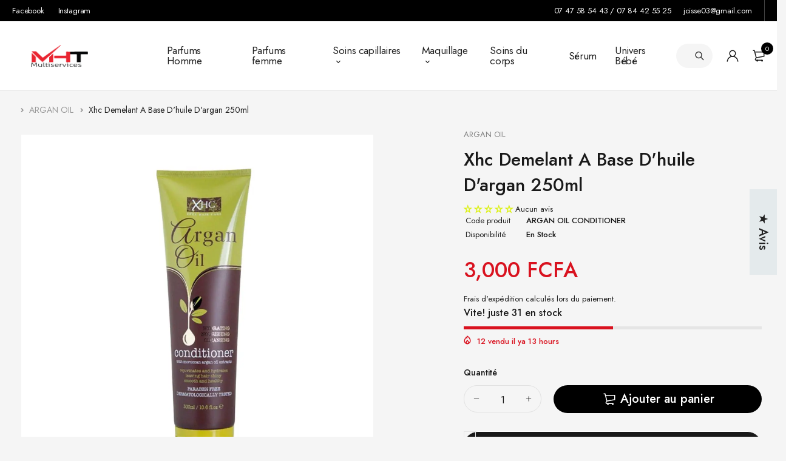

--- FILE ---
content_type: text/html; charset=utf-8
request_url: https://www.mhtmultiservice.com/products/demelant-a-base-dhuile-dargan-250ml
body_size: 67759
content:
<!DOCTYPE html>
<html class="no-js" lang="fr">
</script>
<head>
<!-- SEOAnt Optimize Loading Style --><!-- /SEOAnt Optimize Loading Style -->
<!-- SEOAnt Speed Up Script --><script>
const AllowUrlArray_SEOAnt = ['cdn.nfcube.com', 'cdnv2.mycustomizer.com'];
const ForbidUrlArray_SEOAnt = [];
window.WhiteUrlArray_SEOAnt = AllowUrlArray_SEOAnt.map(src => new RegExp(src, 'i'));
window.BlackUrlArray_SEOAnt = ForbidUrlArray_SEOAnt.map(src => new RegExp(src, 'i'));
</script>
<script>
// Limit output
class AllowJsPlugin{constructor(e){const attrArr=["default","defer","async"];this.listener=this.handleListener.bind(this,e),this.jsArr=[],this.attribute=attrArr.reduce(((e,t)=>({...e,[t]:[]})),{});const t=this;e.forEach((e=>window.addEventListener(e,t.listener,{passive:!0})))}handleListener(e){const t=this;return e.forEach((e=>window.removeEventListener(e,t.listener))),"complete"===document.readyState?this.handleDOM():document.addEventListener("readystatechange",(e=>{if("complete"===e.target.readyState)return setTimeout(t.handleDOM.bind(t),1)}))}async handleDOM(){this.pauseEvent(),this.pauseJQuery(),this.getScripts(),this.beforeScripts();for(const e of Object.keys(this.attribute))await this.changeScripts(this.attribute[e]);for(const e of["DOMContentLoaded","readystatechange"])await this.requestRedraw(),document.dispatchEvent(new Event("allowJS-"+e));document.lightJSonreadystatechange&&document.lightJSonreadystatechange();for(const e of["DOMContentLoaded","load"])await this.requestRedraw(),window.dispatchEvent(new Event("allowJS-"+e));await this.requestRedraw(),window.lightJSonload&&window.lightJSonload(),await this.requestRedraw(),this.jsArr.forEach((e=>e(window).trigger("allowJS-jquery-load"))),window.dispatchEvent(new Event("allowJS-pageshow")),await this.requestRedraw(),window.lightJSonpageshow&&window.lightJSonpageshow()}async requestRedraw(){return new Promise((e=>requestAnimationFrame(e)))}getScripts(){document.querySelectorAll("script[type=AllowJs]").forEach((e=>{e.hasAttribute("src")?e.hasAttribute("async")&&e.async?this.attribute.async.push(e):e.hasAttribute("defer")&&e.defer?this.attribute.defer.push(e):this.attribute.default.push(e):this.attribute.default.push(e)}))}beforeScripts(){const e=this,t=Object.keys(this.attribute).reduce(((t,n)=>[...t,...e.attribute[n]]),[]),n=document.createDocumentFragment();t.forEach((e=>{const t=e.getAttribute("src");if(!t)return;const s=document.createElement("link");s.href=t,s.rel="preload",s.as="script",n.appendChild(s)})),document.head.appendChild(n)}async changeScripts(e){let t;for(;t=e.shift();)await this.requestRedraw(),new Promise((e=>{const n=document.createElement("script");[...t.attributes].forEach((e=>{"type"!==e.nodeName&&n.setAttribute(e.nodeName,e.nodeValue)})),t.hasAttribute("src")?(n.addEventListener("load",e),n.addEventListener("error",e)):(n.text=t.text,e()),t.parentNode.replaceChild(n,t)}))}pauseEvent(){const e={};[{obj:document,name:"DOMContentLoaded"},{obj:window,name:"DOMContentLoaded"},{obj:window,name:"load"},{obj:window,name:"pageshow"},{obj:document,name:"readystatechange"}].map((t=>function(t,n){function s(n){return e[t].list.indexOf(n)>=0?"allowJS-"+n:n}e[t]||(e[t]={list:[n],add:t.addEventListener,remove:t.removeEventListener},t.addEventListener=(...n)=>{n[0]=s(n[0]),e[t].add.apply(t,n)},t.removeEventListener=(...n)=>{n[0]=s(n[0]),e[t].remove.apply(t,n)})}(t.obj,t.name))),[{obj:document,name:"onreadystatechange"},{obj:window,name:"onpageshow"}].map((e=>function(e,t){let n=e[t];Object.defineProperty(e,t,{get:()=>n||function(){},set:s=>{e["allowJS"+t]=n=s}})}(e.obj,e.name)))}pauseJQuery(){const e=this;let t=window.jQuery;Object.defineProperty(window,"jQuery",{get:()=>t,set(n){if(!n||!n.fn||!e.jsArr.includes(n))return void(t=n);n.fn.ready=n.fn.init.prototype.ready=e=>{e.bind(document)(n)};const s=n.fn.on;n.fn.on=n.fn.init.prototype.on=function(...e){if(window!==this[0])return s.apply(this,e),this;const t=e=>e.split(" ").map((e=>"load"===e||0===e.indexOf("load.")?"allowJS-jquery-load":e)).join(" ");return"string"==typeof e[0]||e[0]instanceof String?(e[0]=t(e[0]),s.apply(this,e),this):("object"==typeof e[0]&&Object.keys(e[0]).forEach((n=>{delete Object.assign(e[0],{[t(n)]:e[0][n]})[n]})),s.apply(this,e),this)},e.jsArr.push(n),t=n}})}}new AllowJsPlugin(["keydown","wheel","mouseenter","mousemove","mouseleave","touchstart","touchmove","touchend"]);
</script>
<script>
"use strict";function SEOAnt_toConsumableArray(t){if(Array.isArray(t)){for(var e=0,r=Array(t.length);e<t.length;e++)r[e]=t[e];return r}return Array.from(t)}function _0x960a(t,e){var r=_0x3840();return(_0x960a=function(t,e){return t-=247,r[t]})(t,e)}function _0x3840(){var t=["defineProperties","application/javascript","preventDefault","4990555yeBSbh","addEventListener","set","setAttribute","bind","getAttribute","parentElement","WhiteUrlArray_SEOAnt","listener","toString","toLowerCase","every","touchend","SEOAnt scripts can't be lazy loaded","keydown","touchstart","removeChild","length","58IusxNw","BlackUrlArray_SEOAnt","observe","name","value","documentElement","wheel","warn","whitelist","map","tagName","402345HpbWDN","getOwnPropertyDescriptor","head","type","touchmove","removeEventListener","8160iwggKQ","call","beforescriptexecute","some","string","options","push","appendChild","blacklisted","querySelectorAll","5339295FeRgGa","4OtFDAr","filter","57211uwpiMx","nodeType","createElement","src","13296210cxmbJp",'script[type="',"1744290Faeint","test","forEach","script","blacklist","attributes","get","$&","744DdtCNR"];return(_0x3840=function(){return t})()}var _extends=Object.assign||function(t){for(var e=1;e<arguments.length;e++){var r=arguments[e];for(var n in r)Object.prototype.hasOwnProperty.call(r,n)&&(t[n]=r[n])}return t},_slicedToArray=function(){function t(t,e){var r=[],n=!0,o=!1,i=void 0;try{for(var a,c=t[Symbol.iterator]();!(n=(a=c.next()).done)&&(r.push(a.value),!e||r.length!==e);n=!0);}catch(t){o=!0,i=t}finally{try{!n&&c.return&&c.return()}finally{if(o)throw i}}return r}return function(e,r){if(Array.isArray(e))return e;if(Symbol.iterator in Object(e))return t(e,r);throw new TypeError("Invalid attempt to destructure non-iterable instance")}}(),_typeof="function"==typeof Symbol&&"symbol"==typeof Symbol.iterator?function(t){return typeof t}:function(t){return t&&"function"==typeof Symbol&&t.constructor===Symbol&&t!==Symbol.prototype?"symbol":typeof t};(function(t,e){for(var r=_0x960a,n=t();[];)try{if(531094===parseInt(r(306))/1+-parseInt(r(295))/2*(parseInt(r(312))/3)+-parseInt(r(257))/4*(parseInt(r(277))/5)+-parseInt(r(265))/6+-parseInt(r(259))/7*(-parseInt(r(273))/8)+-parseInt(r(256))/9+parseInt(r(263))/10)break;n.push(n.shift())}catch(t){n.push(n.shift())}})(_0x3840),function(){var t=_0x960a,e="javascript/blocked",r={blacklist:window[t(296)],whitelist:window[t(284)]},n={blacklisted:[]},o=function(n,o){return n&&(!o||o!==e)&&(!r.blacklist||r[t(269)][t(249)](function(e){return e[t(266)](n)}))&&(!r[t(303)]||r.whitelist[t(288)](function(e){return!e[t(266)](n)}))},i=function(e){var n=t,o=e[n(282)](n(262));return r[n(269)]&&r.blacklist[n(288)](function(t){return!t.test(o)})||r[n(303)]&&r.whitelist[n(249)](function(t){return t[n(266)](o)})},a=new MutationObserver(function(r){for(var i=t,a=0;a<r[i(294)];a++)for(var c=r[a].addedNodes,u=0;u<c.length;u++)!function(t){var r=c[t];if(1===r[i(260)]&&"SCRIPT"===r[i(305)]){var a=r[i(262)],u=r[i(309)];if(o(a,u)){n.blacklisted[i(252)]([r,r.type]),r[i(309)]=e;var s=function t(n){var o=i;r[o(282)](o(309))===e&&n[o(276)](),r[o(311)](o(248),t)};r[i(278)](i(248),s),r[i(283)]&&r[i(283)][i(293)](r)}}}(u)});a[t(297)](document[t(300)],{childList:!![],subtree:!![]});var c=/[|\{}()\[\]^$+*?.]/g,u=function(){for(var o=arguments.length,u=Array(o),s=0;s<o;s++)u[s]=arguments[s];var l=t;u[l(294)]<1?(r[l(269)]=[],r[l(303)]=[]):(r.blacklist&&(r[l(269)]=r.blacklist[l(258)](function(t){return u[l(288)](function(e){var r=l;return(void 0===e?"undefined":_typeof(e))===r(250)?!t.test(e):e instanceof RegExp?t.toString()!==e.toString():void 0})})),r[l(303)]&&(r[l(303)]=[].concat(SEOAnt_toConsumableArray(r[l(303)]),SEOAnt_toConsumableArray(u.map(function(t){var e=l;if("string"==typeof t){var n=t.replace(c,e(272)),o=".*"+n+".*";if(r[e(303)][e(288)](function(t){return t[e(286)]()!==o[e(286)]()}))return new RegExp(o)}else if(t instanceof RegExp&&r[e(303)][e(288)](function(r){return r[e(286)]()!==t.toString()}))return t;return null})[l(258)](Boolean)))));for(var f=document[l(255)](l(264)+e+'"]'),p=0;p<f[l(294)];p++){var y=f[p];i(y)&&(n[l(254)][l(252)]([y,l(275)]),y[l(283)][l(293)](y))}var v=0;[].concat(SEOAnt_toConsumableArray(n[l(254)]))[l(267)](function(t,e){var r=_slicedToArray(t,2),o=r[0],a=r[1],c=l;if(i(o)){for(var u=document.createElement("script"),s=0;s<o.attributes.length;s++){var f=o[c(270)][s];f[c(298)]!==c(262)&&f.name!==c(309)&&u.setAttribute(f.name,o.attributes[s][c(299)])}u[c(280)](c(262),o[c(262)]),u.setAttribute("type",a||c(275)),document[c(308)][c(253)](u),n[c(254)].splice(e-v,1),v++}}),r[l(269)]&&r.blacklist.length<1&&a.disconnect()},s=document.createElement,l={src:Object[t(307)](HTMLScriptElement.prototype,t(262)),type:Object[t(307)](HTMLScriptElement.prototype,t(309))};document[t(261)]=function(){for(var r=t,n=arguments.length,i=Array(n),a=0;a<n;a++)i[a]=arguments[a];if(i[0][r(287)]()!==r(268))return s[r(281)](document).apply(void 0,i);var c=s.bind(document).apply(void 0,i);try{Object[r(274)](c,{src:_extends({},l[r(262)],{set:function(t){var n=r;o(t,c[n(309)])&&l.type[n(279)][n(247)](this,e),l[n(262)][n(279)].call(this,t)}}),type:_extends({},l[r(309)],{get:function(){var t=r,n=l[t(309)][t(271)][t(247)](this);return n===e||o(this[t(262)],n)?null:n},set:function(t){var n=r,i=o(c[n(262)],c[n(309)])?e:t;l.type[n(279)][n(247)](this,i)}})}),c.setAttribute=function(t,e){var n=r;t===n(309)||t===n(262)?c[t]=e:HTMLScriptElement.prototype[n(280)][n(247)](c,t,e)}}catch(t){console[r(302)](r(290),t)}return c},[t(291),"mousemove",t(289),t(310),t(292),t(301)][t(304)](function(t){return{type:t,listener:function(){return u()},options:{passive:!![]}}}).forEach(function(e){var r=t;document[r(278)](e[r(309)],e[r(285)],e[r(251)])})}();
</script>
<!-- /SEOAnt Speed Up Script -->
  <meta charset="UTF-8">
  <meta http-equiv="X-UA-Compatible" content="IE=edge,chrome=1">
  <meta name="viewport" content="width=device-width, initial-scale=1.0, maximum-scale=1.0, user-scalable=no" />
  <meta name="theme-color" content="#d9121f">

  <link rel="preconnect" href="https://cdn.shopify.com" crossorigin>
  <link rel="preconnect" href="https://fonts.shopify.com" crossorigin>
  <link rel="preconnect" href="https://monorail-edge.shopifysvc.com">

  
  <link href="https://fonts.googleapis.com/css2?family=Jost:ital,wght@0,100;0,200;0,300;0,400;0,500;0,600;0,700;0,800;0,900;1,100;1,200;1,300;1,400;1,500;1,600;1,700;1,800&display=swap" rel="stylesheet">
  

  
  
  


  <link rel="preload" href="//www.mhtmultiservice.com/cdn/shop/t/8/assets/base.s.min.css?v=112768808322666509501732453477" as="style">
  
  
  <link rel="preload" as="font" href="//www.mhtmultiservice.com/cdn/fonts/poppins/poppins_n4.0ba78fa5af9b0e1a374041b3ceaadf0a43b41362.woff2" type="font/woff2" crossorigin>
  <link rel="preload" href="//www.mhtmultiservice.com/cdn/shop/t/8/assets/lazysizes.s.min.js?v=142352900732287606361732453489" as="script">
  <link rel="preload" href="//www.mhtmultiservice.com/cdn/shop/t/8/assets/theme.s.min.js?v=52973720067464853781732453485" as="script"><link rel="canonical" href="https://www.mhtmultiservice.com/products/demelant-a-base-dhuile-dargan-250ml"><title>Xhc Demelant A Base D&#39;huile D&#39;argan 250ml - MHT MULTI SERVICES</title><meta name="description" content="XBC Argan Oil Conditioner régénère et hydrate en laissant les cheveux brillants, souples et en bonne - MHT MULTI SERVICES"><!-- /snippets/social-meta-tags.liquid -->




<meta property="og:site_name" content="MHT MULTI SERVICES">
<meta property="og:url" content="https://www.mhtmultiservice.com/products/demelant-a-base-dhuile-dargan-250ml">
<meta property="og:title" content="Xhc Demelant A Base D&#39;huile D&#39;argan 250ml - MHT MULTI SERVICES">
<meta property="og:type" content="product">
<meta property="og:description" content="XBC Argan Oil Conditioner régénère et hydrate en laissant les cheveux brillants, souples et en bonne - MHT MULTI SERVICES">

  <meta property="og:price:amount" content="3,000.00">
  <meta property="og:price:currency" content="XOF">

<meta property="og:image" content="http://www.mhtmultiservice.com/cdn/shop/files/Xhc-Demelant-A-Base-D_huile-D_argan-250ml-ARGAN-OIL-37687495_1200x1200.jpg?v=1732452016">
<meta property="og:image:secure_url" content="https://www.mhtmultiservice.com/cdn/shop/files/Xhc-Demelant-A-Base-D_huile-D_argan-250ml-ARGAN-OIL-37687495_1200x1200.jpg?v=1732452016">


<meta name="twitter:card" content="summary_large_image">
<meta name="twitter:title" content="Xhc Demelant A Base D&#39;huile D&#39;argan 250ml - MHT MULTI SERVICES">
<meta name="twitter:description" content="XBC Argan Oil Conditioner régénère et hydrate en laissant les cheveux brillants, souples et en bonne - MHT MULTI SERVICES">

  
<style data-shopify>:root {
    --color-primary: #d9121f;
    --color-primary-rgb: 217, 18, 31;
    --color-primary-dark: #191919;
    --color-secondary: #d9121f;
    --color-body: #191919;
    --color-alert: #b10001;
    --color-success: #a8c26e;
    --color-dark: #222;
    --color-light: #f5f5f5;
    --color-grey: #999;
    --color-grey-rgb: 153, 153, 153;
    --color-border: #e1e1e1;
    --color-border-light: #eee;
    --color-border-dark: #444;
    --color-facebook: #3b5998;
    --color-twitter: #1da1f2;
    --color-linkedin: #0073b2;
    --color-email: #dd4b39;
    --color-google: #dd4b39;
    --color-pinterest: #bd081c;
    --color-reddit: #ff4107;
    --color-tumblr: #304e6c;
    --color-vk: #6383a8;
    --color-whatsapp: #3c8a38;
    --color-xing: #1a7576;
    --color-instagram: #3b6994;
    --color-paypal: #1a7576;

    --color-primary-lb7: #ed222f;
    --color-primary-lb20: #f25f69;
    --color-primary-lb50: #fdedee;
    --color-primary-db7: #b80f1a;
    --color-grey-lb30: #e6e6e6;

    --color-secondary-lb7: #ed222f;
    --color-secondary-lb10: #ee303d;
    --color-secondary-db7: #b80f1a;

    --color-alert-lb7: #d50001;
    --color-success-lb7: #b7cd87;
    --color-dark-lb7: #343434;--font-stack-first: 'Jost', sans-serif;--font-stack-second: 'Jost', sans-serif;--font-stack-third: Poppins, sans-serif;
    --soldout-img: url(//www.mhtmultiservice.com/cdn/shop/t/8/assets/sold_out.png?v=174504563296916457131732453164);
    --ps-defaultskin-img: url(//www.mhtmultiservice.com/cdn/shop/t/8/assets/ps-default-skin.png?v=115405504031309184941732453164);
    --ps-defaultskin-svg: url(//www.mhtmultiservice.com/cdn/shop/t/8/assets/ps-default-skin.svg?v=118181495713311880261732453164);
    --ps-preloader: url(//www.mhtmultiservice.com/cdn/shop/t/8/assets/ps-preloader.gif?v=77008736554601496081732453164);

    --border-radius: 55px;

    
  }

  @font-face{font-family:LineAwesome;src:url(//www.mhtmultiservice.com/cdn/shop/t/8/assets/line-awesome.eot?v=1.1.&v=31695316361125988431732453164);src:url(//www.mhtmultiservice.com/cdn/shop/t/8/assets/line-awesome.eot??v=1.1.%23iefix&v=31695316361125988431732453164) format("embedded-opentype"),url(//www.mhtmultiservice.com/cdn/shop/t/8/assets/line-awesome.woff2?v=1.1.&v=174919877857943416171732453164) format("woff2"),url(//www.mhtmultiservice.com/cdn/shop/t/8/assets/line-awesome.woff?v=1.1.&v=87146950172109960981732453164) format("woff"),url(//www.mhtmultiservice.com/cdn/shop/t/8/assets/line-awesome.ttf?v=1.1.&v=151060040140638498961732453164) format("truetype"),url(//www.mhtmultiservice.com/cdn/shop/t/8/assets/line-awesome.svg?v=1.1.%23fa&v=119437685898366552541732453164) format("svg");font-weight:400;font-style:normal}
  @media screen and (-webkit-min-device-pixel-ratio:0){@font-face{font-family:LineAwesome;src:url(//www.mhtmultiservice.com/cdn/shop/t/8/assets/line-awesome.svg?v=1.1.%23fa&v=119437685898366552541732453164) format("svg")}}

  @font-face{font-family:"Font Awesome 5 Brands";font-style:normal;font-weight:normal;font-display:auto;src:url(//www.mhtmultiservice.com/cdn/shop/t/8/assets/fa-brands-400.eot?v=101195961690094578421732453164);src:url(//www.mhtmultiservice.com/cdn/shop/t/8/assets/fa-brands-400.eot?%23iefix&v=101195961690094578421732453164) format("embedded-opentype"),url(//www.mhtmultiservice.com/cdn/shop/t/8/assets/fa-brands-400.woff2?v=44304571633839896721732453164) format("woff2"),url(//www.mhtmultiservice.com/cdn/shop/t/8/assets/fa-brands-400.woff?v=72560495744286668701732453164) format("woff"),url(//www.mhtmultiservice.com/cdn/shop/t/8/assets/fa-brands-400.ttf?v=153001578657139910271732453164) format("truetype"),url(//www.mhtmultiservice.com/cdn/shop/t/8/assets/fa-brands-400.svg%23fontawesome?v=19400) format("svg")}
  @font-face{font-family:"Font Awesome 5 Free";font-style:normal;font-weight:400;font-display:auto;src:url(//www.mhtmultiservice.com/cdn/shop/t/8/assets/fa-regular-400.eot?v=116137177111303773181732453164);src:url(//www.mhtmultiservice.com/cdn/shop/t/8/assets/fa-regular-400.eot?%23iefix&v=116137177111303773181732453164) format("embedded-opentype"),url(//www.mhtmultiservice.com/cdn/shop/t/8/assets/fa-regular-400.woff2?v=124727275891872613041732453164) format("woff2"),url(//www.mhtmultiservice.com/cdn/shop/t/8/assets/fa-regular-400.woff?v=171305702621079607561732453164) format("woff"),url(//www.mhtmultiservice.com/cdn/shop/t/8/assets/fa-regular-400.ttf?v=47073169148491185721732453164) format("truetype"),url(//www.mhtmultiservice.com/cdn/shop/t/8/assets/fa-regular-400.svg%23fontawesome?v=19400) format("svg")}
  @font-face{font-family:"Font Awesome 5 Free";font-style:normal;font-weight:900;font-display:auto;src:url(//www.mhtmultiservice.com/cdn/shop/t/8/assets/fa-solid-900.eot?v=123824777376635595301732453164);src:url(//www.mhtmultiservice.com/cdn/shop/t/8/assets/fa-solid-900.eot?%23iefix&v=123824777376635595301732453164) format("embedded-opentype"),url(//www.mhtmultiservice.com/cdn/shop/t/8/assets/fa-solid-900.woff2?v=142732431838986078751732453164) format("woff2"),url(//www.mhtmultiservice.com/cdn/shop/t/8/assets/fa-solid-900.woff?v=52465312539021087281732453164) format("woff"),url(//www.mhtmultiservice.com/cdn/shop/t/8/assets/fa-solid-900.ttf?v=133373312047225198231732453164) format("truetype"),url(//www.mhtmultiservice.com/cdn/shop/t/8/assets/fa-solid-900.svg%23fontawesome?v=19400) format("svg")}	  
  
  @font-face{font-family:'fastor-icons';src:url(//www.mhtmultiservice.com/cdn/shop/t/8/assets/fastor-icons.eot?70233707&v=111855059284042769611732453164);src:url(//www.mhtmultiservice.com/cdn/shop/t/8/assets/fastor-icons.eot?70233707%23iefix&v=111855059284042769611732453164) format("embedded-opentype"),url(//www.mhtmultiservice.com/cdn/shop/t/8/assets/fastor-icons.woff2?70233707&v=99779989161894220771732453164) format("woff2"),url(//www.mhtmultiservice.com/cdn/shop/t/8/assets/fastor-icons.woff?70233707&v=11981914284508399751732453164) format("woff"),url(//www.mhtmultiservice.com/cdn/shop/t/8/assets/fastor-icons.ttf?70233707&v=90630083239344109691732453164) format("truetype"),url(//www.mhtmultiservice.com/cdn/shop/t/8/assets/fastor-icons.svg?70233707%23fastor-icons&v=130584186162490643341732453164) format("svg");font-weight:normal;font-style:normal}
  @font-face{font-family:'fastor';src:url(//www.mhtmultiservice.com/cdn/shop/t/8/assets/fastor.eot?70233707&v=22802137241161394131732453164);src:url(//www.mhtmultiservice.com/cdn/shop/t/8/assets/fastor.eot?70233707%23iefix&v=22802137241161394131732453164) format("embedded-opentype"),url(//www.mhtmultiservice.com/cdn/shop/t/8/assets/fastor.woff2?70233707&v=132046698554951827741732453164) format("woff2"),url(//www.mhtmultiservice.com/cdn/shop/t/8/assets/fastor.woff?70233707&v=83774505055951707481732453164) format("woff"),url(//www.mhtmultiservice.com/cdn/shop/t/8/assets/fastor.ttf?70233707&v=33165590304734595201732453164) format("truetype"),url(//www.mhtmultiservice.com/cdn/shop/t/8/assets/fastor.svg?70233707%23fastor-icons&v=87983131105011964291732453164) format("svg");font-weight:normal;font-style:normal}
</style>


  <script>
    window.performance.mark('debut:theme_stylesheet_loaded.start');

    function onLoadStylesheet() {
      performance.mark('debut:theme_stylesheet_loaded.end');
      performance.measure('debut:theme_stylesheet_loaded', 'debut:theme_stylesheet_loaded.start', 'debut:theme_stylesheet_loaded.end');

      var url = "//www.mhtmultiservice.com/cdn/shop/t/8/assets/base.s.min.css?v=112768808322666509501732453477";
      var link = document.querySelector('link[href="' + url + '"]');
      link.loaded = true;
      link.dispatchEvent(new Event('load'));
    }

    var loadScriptAsync = function(lib){
        return new Promise((resolve, reject) => {
        if(lib.state == 1) {
            resolve('JS already loaded.');
            return;
        }

        var tag = document.createElement('script');
        tag.src = lib.src;
        tag.async = true;
        lib.state = 1;
        tag.onload = () => {
            resolve();
        };
        var firstScriptTag = document.getElementsByTagName('script')[0];
        firstScriptTag.parentNode.insertBefore(tag, firstScriptTag);
        });
    }
  </script>

  <!-- SEOAnt Optimize Loading --> 

<link
    rel="stylesheet"
    href="//www.mhtmultiservice.com/cdn/shop/t/8/assets/base.s.min.css?v=112768808322666509501732453477">
<!-- /SEOAnt Optimize Loading -->

  
  <!-- SEOAnt Optimize Loading --> 

<link
    rel="stylesheet"
    href="//www.mhtmultiservice.com/cdn/shop/t/8/assets/vendors.s.min.css?v=107283426994503794351732453479">
<!-- /SEOAnt Optimize Loading -->
  

  
  <!-- SEOAnt Optimize Loading --> 

<link
    rel="stylesheet"
    href="//www.mhtmultiservice.com/cdn/shop/t/8/assets/theme.s.min.css?v=144521899772582608201732453474">
<!-- /SEOAnt Optimize Loading -->
  
  
  <style>
    
    
    @font-face {
  font-family: Poppins;
  font-weight: 400;
  font-style: normal;
  font-display: swap;
  src: url("//www.mhtmultiservice.com/cdn/fonts/poppins/poppins_n4.0ba78fa5af9b0e1a374041b3ceaadf0a43b41362.woff2") format("woff2"),
       url("//www.mhtmultiservice.com/cdn/fonts/poppins/poppins_n4.214741a72ff2596839fc9760ee7a770386cf16ca.woff") format("woff");
}

    
    
    
    .title-simple {
   
      background: #e2f4ff;
      font-size:27px;
      padding-top:17px;
      padding-bottom:17px;
      
    }
    
    .title {
    display: flex;
    flex-wrap: wrap;
    position: relative;
    align-items: center;
    text-align: left;
    margin-bottom: 2.6rem;
    text-transform: uppercase;
    font-size: 1.8rem;
    font-weight: 600;
    line-height: 1.2;
    letter-spacing: -0.01em;
    color: #222;
    padding-left:13px;
}
    
    .product-wrapper {
      
      background: #fff;
    }
    
    body {
      background:#f5f5f5;
    }
    
    .owl-carousel .owl-stage {
    padding:10px;
}
    
    #shopify-section .container{
    width: 100%;
    padding-left: 0px;
    padding-right: 0px;
    margin-left: auto;
    margin-right: auto;
}
    
   #template--16005244682494__16529792017319c255 .title-simple {
    color: #FFFFFF;
    background: #e61601;
   }
    
    .sidebar-content {
    padding: 15px !important;
}
    
   #template--16005243502846__cart_page .col-lg-8 {
     background: #fff; 
   }
    
   .sticky-sidebar {
     background: #fff; 
   }
   
    

 
 
    
  
    
    
  </style>
  <style>
    .loading-overlay{position:fixed;top:0;right:0;bottom:0;left:0;transition:all .3s ease-in-out;background:#fff;opacity:1;visibility:visible;z-index:999999}.loaded>.loading-overlay{opacity:0;visibility:hidden}div.pldr-container{display:flex;justify-content:center;align-items:center;height:100%}div.pldr-container>div{width:10px;height:10px;border-radius:100%;margin:10px;background-image:linear-gradient(145deg,rgba(255,255,255,.5) 0,rgba(0,0,0,0) 100%);animation:pldr-bounce 1.5s .25s linear infinite}div.pldr-container>div.pldr-first{background-color:var(--color-primary)}div.pldr-container>div.pldr-second{background-color:var(--color-primary-lb7);animation-delay:.1s}div.pldr-container>div.pldr-third{background-color:var(--color-grey);animation-delay:.2s}div.pldr-container>div.pldr-fourth{background-color:var(--color-dark);animation-delay:.3s}@keyframes pldr-bounce{0%,100%,50%{transform:scale(1);filter:blur(0)}25%{transform:scale(.6);filter:blur(1px)}75%{filter:blur(1px);transform:scale(1.4)}}
  </style>
  <script>
    var theme = {
      breakpoints: {
        medium: 750,
        large: 990,
        widescreen: 1400
      },
      strings: {
        onlyLeft:"Vite! juste {{ count }} en stock",
        addToCart: "Ajouter au panier",
        addToCartType: "Ajouter au panier",
        soldOut: "Épuisé",
        unavailable: "Non disponible",
        inStock: "En stock",
        regularPrice: "Prix normal",
        salePrice: "Prix réduit",
        sale: "Solde",
        fromLowestPrice: "de [price]",
        vendor: "Distributeur",
        showMore: "Afficher plus",
        showLess: "Afficher moins",
        searchFor: "Rechercher",
        searchSubmit: "Soumettre",
        searchMore: "",
        addressError: "Une erreur s\u0026#39;est produite dans la recherche de cette adresse",
        addressNoResults: "Aucun résultat pour cette adresse",
        addressQueryLimit: "Vous avez dépassé la limite d'utilisation de l'API de Google. Pensez à mettre à niveau vers un \u003ca href=\"https:\/\/developers.google.com\/maps\/premium\/usage-limits\"\u003eforfait premium\u003c\/a\u003e.",
        authError: "Une erreur s'est produite lors de l'authentification de votre compte Google Maps.",
        newWindow: "S\u0026#39;ouvre dans une nouvelle fenêtre.",
        external: "Ouvre un site externe.",
        newWindowExternal: "Ouvre un site externe dans une nouvelle fenêtre.",
        removeLabel: "Supprimer [product]",
        update: "Mettre à jour",
        quantity: "Quantité",
        discountedTotal: "Total après réduction",
        regularTotal: "Total avant réduction",
        priceColumn: "Voir les détails de la réduction dans la colonne Prix.",
        quantityMinimumMessage: "La quantité doit être supérieure ou égale à 1",
        cartEmpty: "Votre panier est vide.",
        cartError: "Une erreur est survenue lors de l’actualisation de votre panier. Essayez de nouveau s’il vous plaît.",
        cartSuccess: "Ajouté",
        cartView: "Voir le panier",
        removedItemMessage: "\u003cspan class=\"cart__removed-product-details\"\u003e([quantity]) [link]\u003c\/span\u003e supprimé(s) de votre panier.",
        unitPrice: "Prix unitaire",
        unitPriceSeparator: "par",
        oneCartCount: "1 article",
        otherCartCount: "[count] article",
        quantityLabel: "Quantité : [count]",
        products: "Produits",
        loading: "Chargement",
        number_of_results: "[result_number] sur [results_count]",
        number_of_results_found: "[results_count] résultats trouvés",
        one_result_found: "1 résultat trouvé",
        compareLimit:"",
        wishlistAdded:"",
        wishlistRemoved:"",
        groupedProductsAdded:"ajouter au panier",
        rateStartAt:"",
        doNotShip:"",
        errorCountry:""},
      moneyFormat: "{{amount}} FCFA",
      moneyFormatWithCurrency: "{{amount}} FCFA",
      settings: {
        predictiveSearchEnabled: true,
        predictiveSearchShowPrice: true,
        predictiveSearchShowVendor: false
      },
      addToCartType: "minicart",
      stylesheet: "//www.mhtmultiservice.com/cdn/shop/t/8/assets/base.s.min.css?v=112768808322666509501732453477",
      libs: {
        psearch: {
          src: "//www.mhtmultiservice.com/cdn/shop/t/8/assets/ll.prs.s.min.js?v=171630535869479239341732453488",
          state: 0
        }
      } 
    }

    document.documentElement.className = document.documentElement.className.replace('no-js', 'js');
  </script><script type="text/javascript">
    var roar_api = {
      main_info: {
        theme_id: '18389593',
        owner_email: 'jcisse03@gmail.com',
        shop: 'mht-multi-services.myshopify.com',
        domain: 'mht-multi-services.myshopify.com',
        rdomain: 'www.mhtmultiservice.com',
        license: '0ssz4sw554t4vvts042x6zru1v05z51r1'
      }
    };
  </script><script src="//www.mhtmultiservice.com/cdn/shop/t/8/assets/vendors.s.min.js?v=40605647119443053961732453482" defer="defer"></script>
  
  
  <script src="//www.mhtmultiservice.com/cdn/shop/t/8/assets/photoswipe.min.js?v=177357196404971690221732453164" defer="defer"></script>
  <script src="//www.mhtmultiservice.com/cdn/shop/t/8/assets/photoswipe-ui-default.min.js?v=97623706128145982451732453164" defer="defer"></script>
  

  
  <script src="//www.mhtmultiservice.com/cdn/shop/t/8/assets/sticky.min.js?v=139376226868247282041732453164" defer="defer"></script>
  
  <script src="//www.mhtmultiservice.com/cdn/shop/t/8/assets/lazysizes.s.min.js?v=142352900732287606361732453489" defer="defer"></script>
  <script src="//www.mhtmultiservice.com/cdn/shop/t/8/assets/theme.s.min.js?v=52973720067464853781732453485" defer="defer"></script>

  <script type="text/javascript">
    if (window.MSInputMethodContext && document.documentMode) {
      var scripts = document.getElementsByTagName('script')[0];
      var polyfill = document.createElement("script");
      polyfill.defer = true;
      polyfill.src = "//www.mhtmultiservice.com/cdn/shop/t/8/assets/ie11CustomProperties.min.js?v=146208399201472936201732453164";

      scripts.parentNode.insertBefore(polyfill, scripts);
    }
  </script>

  <script>window.performance && window.performance.mark && window.performance.mark('shopify.content_for_header.start');</script><meta name="google-site-verification" content="-2SrJ3f_Cz5mdQOExPk0JldD9Qn8GAaenTia31vEB94">
<meta name="facebook-domain-verification" content="gleabg5ggsb3behitxh8hmv41s7m1n">
<meta id="shopify-digital-wallet" name="shopify-digital-wallet" content="/30051467309/digital_wallets/dialog">
<link rel="alternate" type="application/json+oembed" href="https://www.mhtmultiservice.com/products/demelant-a-base-dhuile-dargan-250ml.oembed">
<script async="async" src="/checkouts/internal/preloads.js?locale=fr-CI"></script>
<script id="shopify-features" type="application/json">{"accessToken":"e284825a84a32d07fcab57860033328e","betas":["rich-media-storefront-analytics"],"domain":"www.mhtmultiservice.com","predictiveSearch":true,"shopId":30051467309,"locale":"fr"}</script>
<script>var Shopify = Shopify || {};
Shopify.shop = "mht-multi-services.myshopify.com";
Shopify.locale = "fr";
Shopify.currency = {"active":"XOF","rate":"1.0"};
Shopify.country = "CI";
Shopify.theme = {"name":"Copie de Fastor v5.2 skin08","id":145030119678,"schema_name":"Fastor","schema_version":"5.2","theme_store_id":null,"role":"main"};
Shopify.theme.handle = "null";
Shopify.theme.style = {"id":null,"handle":null};
Shopify.cdnHost = "www.mhtmultiservice.com/cdn";
Shopify.routes = Shopify.routes || {};
Shopify.routes.root = "/";</script>
<script type="module">!function(o){(o.Shopify=o.Shopify||{}).modules=!0}(window);</script>
<script>!function(o){function n(){var o=[];function n(){o.push(Array.prototype.slice.apply(arguments))}return n.q=o,n}var t=o.Shopify=o.Shopify||{};t.loadFeatures=n(),t.autoloadFeatures=n()}(window);</script>
<script id="shop-js-analytics" type="application/json">{"pageType":"product"}</script>
<script defer="defer" async type="module" src="//www.mhtmultiservice.com/cdn/shopifycloud/shop-js/modules/v2/client.init-shop-cart-sync_CfnabTz1.fr.esm.js"></script>
<script defer="defer" async type="module" src="//www.mhtmultiservice.com/cdn/shopifycloud/shop-js/modules/v2/chunk.common_1HJ87NEU.esm.js"></script>
<script defer="defer" async type="module" src="//www.mhtmultiservice.com/cdn/shopifycloud/shop-js/modules/v2/chunk.modal_BHK_cQfO.esm.js"></script>
<script type="module">
  await import("//www.mhtmultiservice.com/cdn/shopifycloud/shop-js/modules/v2/client.init-shop-cart-sync_CfnabTz1.fr.esm.js");
await import("//www.mhtmultiservice.com/cdn/shopifycloud/shop-js/modules/v2/chunk.common_1HJ87NEU.esm.js");
await import("//www.mhtmultiservice.com/cdn/shopifycloud/shop-js/modules/v2/chunk.modal_BHK_cQfO.esm.js");

  window.Shopify.SignInWithShop?.initShopCartSync?.({"fedCMEnabled":true,"windoidEnabled":true});

</script>
<script>(function() {
  var isLoaded = false;
  function asyncLoad() {
    if (isLoaded) return;
    isLoaded = true;
    var urls = ["https:\/\/cdn.hextom.com\/js\/freeshippingbar.js?shop=mht-multi-services.myshopify.com","https:\/\/configs.carthike.com\/carthike.js?shop=mht-multi-services.myshopify.com"];
    for (var i = 0; i < urls.length; i++) {
      var s = document.createElement('script');
      s.type = 'text/javascript';
      if (AllowUrlArray_SEOAnt.filter(u => urls[i].indexOf(u) > -1).length === 0) s.type = 'AllowJs'; s.async = true;
      s.src = urls[i];
      var x = document.getElementsByTagName('script')[0];
      x.parentNode.insertBefore(s, x);
    }
  };
  if(window.attachEvent) {
    window.attachEvent('onload', asyncLoad);
  } else {
    window.addEventListener('load', asyncLoad, false);
  }
})();</script>
<script id="__st">var __st={"a":30051467309,"offset":0,"reqid":"dfdd26d9-2f44-4fe4-b673-08b4ea7d7698-1769696398","pageurl":"www.mhtmultiservice.com\/products\/demelant-a-base-dhuile-dargan-250ml","u":"e7e9759ca1c3","p":"product","rtyp":"product","rid":4478256513069};</script>
<script>window.ShopifyPaypalV4VisibilityTracking = true;</script>
<script id="captcha-bootstrap">!function(){'use strict';const t='contact',e='account',n='new_comment',o=[[t,t],['blogs',n],['comments',n],[t,'customer']],c=[[e,'customer_login'],[e,'guest_login'],[e,'recover_customer_password'],[e,'create_customer']],r=t=>t.map((([t,e])=>`form[action*='/${t}']:not([data-nocaptcha='true']) input[name='form_type'][value='${e}']`)).join(','),a=t=>()=>t?[...document.querySelectorAll(t)].map((t=>t.form)):[];function s(){const t=[...o],e=r(t);return a(e)}const i='password',u='form_key',d=['recaptcha-v3-token','g-recaptcha-response','h-captcha-response',i],f=()=>{try{return window.sessionStorage}catch{return}},m='__shopify_v',_=t=>t.elements[u];function p(t,e,n=!1){try{const o=window.sessionStorage,c=JSON.parse(o.getItem(e)),{data:r}=function(t){const{data:e,action:n}=t;return t[m]||n?{data:e,action:n}:{data:t,action:n}}(c);for(const[e,n]of Object.entries(r))t.elements[e]&&(t.elements[e].value=n);n&&o.removeItem(e)}catch(o){console.error('form repopulation failed',{error:o})}}const l='form_type',E='cptcha';function T(t){t.dataset[E]=!0}const w=window,h=w.document,L='Shopify',v='ce_forms',y='captcha';let A=!1;((t,e)=>{const n=(g='f06e6c50-85a8-45c8-87d0-21a2b65856fe',I='https://cdn.shopify.com/shopifycloud/storefront-forms-hcaptcha/ce_storefront_forms_captcha_hcaptcha.v1.5.2.iife.js',D={infoText:'Protégé par hCaptcha',privacyText:'Confidentialité',termsText:'Conditions'},(t,e,n)=>{const o=w[L][v],c=o.bindForm;if(c)return c(t,g,e,D).then(n);var r;o.q.push([[t,g,e,D],n]),r=I,A||(h.body.append(Object.assign(h.createElement('script'),{id:'captcha-provider',async:!0,src:r})),A=!0)});var g,I,D;w[L]=w[L]||{},w[L][v]=w[L][v]||{},w[L][v].q=[],w[L][y]=w[L][y]||{},w[L][y].protect=function(t,e){n(t,void 0,e),T(t)},Object.freeze(w[L][y]),function(t,e,n,w,h,L){const[v,y,A,g]=function(t,e,n){const i=e?o:[],u=t?c:[],d=[...i,...u],f=r(d),m=r(i),_=r(d.filter((([t,e])=>n.includes(e))));return[a(f),a(m),a(_),s()]}(w,h,L),I=t=>{const e=t.target;return e instanceof HTMLFormElement?e:e&&e.form},D=t=>v().includes(t);t.addEventListener('submit',(t=>{const e=I(t);if(!e)return;const n=D(e)&&!e.dataset.hcaptchaBound&&!e.dataset.recaptchaBound,o=_(e),c=g().includes(e)&&(!o||!o.value);(n||c)&&t.preventDefault(),c&&!n&&(function(t){try{if(!f())return;!function(t){const e=f();if(!e)return;const n=_(t);if(!n)return;const o=n.value;o&&e.removeItem(o)}(t);const e=Array.from(Array(32),(()=>Math.random().toString(36)[2])).join('');!function(t,e){_(t)||t.append(Object.assign(document.createElement('input'),{type:'hidden',name:u})),t.elements[u].value=e}(t,e),function(t,e){const n=f();if(!n)return;const o=[...t.querySelectorAll(`input[type='${i}']`)].map((({name:t})=>t)),c=[...d,...o],r={};for(const[a,s]of new FormData(t).entries())c.includes(a)||(r[a]=s);n.setItem(e,JSON.stringify({[m]:1,action:t.action,data:r}))}(t,e)}catch(e){console.error('failed to persist form',e)}}(e),e.submit())}));const S=(t,e)=>{t&&!t.dataset[E]&&(n(t,e.some((e=>e===t))),T(t))};for(const o of['focusin','change'])t.addEventListener(o,(t=>{const e=I(t);D(e)&&S(e,y())}));const B=e.get('form_key'),M=e.get(l),P=B&&M;t.addEventListener('DOMContentLoaded',(()=>{const t=y();if(P)for(const e of t)e.elements[l].value===M&&p(e,B);[...new Set([...A(),...v().filter((t=>'true'===t.dataset.shopifyCaptcha))])].forEach((e=>S(e,t)))}))}(h,new URLSearchParams(w.location.search),n,t,e,['guest_login'])})(!0,!0)}();</script>
<script integrity="sha256-4kQ18oKyAcykRKYeNunJcIwy7WH5gtpwJnB7kiuLZ1E=" data-source-attribution="shopify.loadfeatures" defer="defer" src="//www.mhtmultiservice.com/cdn/shopifycloud/storefront/assets/storefront/load_feature-a0a9edcb.js" crossorigin="anonymous"></script>
<script data-source-attribution="shopify.dynamic_checkout.dynamic.init">var Shopify=Shopify||{};Shopify.PaymentButton=Shopify.PaymentButton||{isStorefrontPortableWallets:!0,init:function(){window.Shopify.PaymentButton.init=function(){};var t=document.createElement("script");t.src="https://www.mhtmultiservice.com/cdn/shopifycloud/portable-wallets/latest/portable-wallets.fr.js",t.type="module",document.head.appendChild(t)}};
</script>
<script data-source-attribution="shopify.dynamic_checkout.buyer_consent">
  function portableWalletsHideBuyerConsent(e){var t=document.getElementById("shopify-buyer-consent"),n=document.getElementById("shopify-subscription-policy-button");t&&n&&(t.classList.add("hidden"),t.setAttribute("aria-hidden","true"),n.removeEventListener("click",e))}function portableWalletsShowBuyerConsent(e){var t=document.getElementById("shopify-buyer-consent"),n=document.getElementById("shopify-subscription-policy-button");t&&n&&(t.classList.remove("hidden"),t.removeAttribute("aria-hidden"),n.addEventListener("click",e))}window.Shopify?.PaymentButton&&(window.Shopify.PaymentButton.hideBuyerConsent=portableWalletsHideBuyerConsent,window.Shopify.PaymentButton.showBuyerConsent=portableWalletsShowBuyerConsent);
</script>
<script>
  function portableWalletsCleanup(e){e&&e.src&&console.error("Failed to load portable wallets script "+e.src);var t=document.querySelectorAll("shopify-accelerated-checkout .shopify-payment-button__skeleton, shopify-accelerated-checkout-cart .wallet-cart-button__skeleton"),e=document.getElementById("shopify-buyer-consent");for(let e=0;e<t.length;e++)t[e].remove();e&&e.remove()}function portableWalletsNotLoadedAsModule(e){e instanceof ErrorEvent&&"string"==typeof e.message&&e.message.includes("import.meta")&&"string"==typeof e.filename&&e.filename.includes("portable-wallets")&&(window.removeEventListener("error",portableWalletsNotLoadedAsModule),window.Shopify.PaymentButton.failedToLoad=e,"loading"===document.readyState?document.addEventListener("DOMContentLoaded",window.Shopify.PaymentButton.init):window.Shopify.PaymentButton.init())}window.addEventListener("error",portableWalletsNotLoadedAsModule);
</script>

<script type="module" src="https://www.mhtmultiservice.com/cdn/shopifycloud/portable-wallets/latest/portable-wallets.fr.js" onError="portableWalletsCleanup(this)" crossorigin="anonymous"></script>
<script nomodule>
  document.addEventListener("DOMContentLoaded", portableWalletsCleanup);
</script>

<link id="shopify-accelerated-checkout-styles" rel="stylesheet" media="screen" href="https://www.mhtmultiservice.com/cdn/shopifycloud/portable-wallets/latest/accelerated-checkout-backwards-compat.css" crossorigin="anonymous">
<style id="shopify-accelerated-checkout-cart">
        #shopify-buyer-consent {
  margin-top: 1em;
  display: inline-block;
  width: 100%;
}

#shopify-buyer-consent.hidden {
  display: none;
}

#shopify-subscription-policy-button {
  background: none;
  border: none;
  padding: 0;
  text-decoration: underline;
  font-size: inherit;
  cursor: pointer;
}

#shopify-subscription-policy-button::before {
  box-shadow: none;
}

      </style>

<script>window.performance && window.performance.mark && window.performance.mark('shopify.content_for_header.end');</script>

<script>
  gtag('event', 'conversion', {
     'send_to': 'AW-611695331/Xq-gCMi2r4UYEOP11qMC',
    'value': 0.0,
       'currency': '',
       'transaction_id': '',
       });
</script>
  

<script>
    
    
    
    
    var gsf_conversion_data = {page_type : 'product', event : 'view_item', data : {product_data : [{variant_id : 31807143804973, product_id : 4478256513069, name : "Xhc Demelant A Base D&#39;huile D&#39;argan 250ml", price : "3000.00", currency : "XOF", sku : "ARGAN OIL CONDITIONER", brand : "ARGAN OIL", variant : "Default Title", category : "", quantity : "20" }], total_price : "3000.00", shop_currency : "XOF"}};
    
</script>
  
<!-- Start of Judge.me Core -->
<link rel="dns-prefetch" href="https://cdn.judge.me/">
<script data-cfasync='false' class='jdgm-settings-script'>window.jdgmSettings={"pagination":5,"disable_web_reviews":false,"badge_no_review_text":"Aucun avis","badge_n_reviews_text":"{{ n }} avis","badge_star_color":"#DBF10F","hide_badge_preview_if_no_reviews":false,"badge_hide_text":false,"enforce_center_preview_badge":false,"widget_title":"Avis Clients","widget_open_form_text":"Écrire un avis","widget_close_form_text":"Annuler l'avis","widget_refresh_page_text":"Actualiser la page","widget_summary_text":"Basé sur {{ number_of_reviews }} avis","widget_no_review_text":"Soyez le premier à écrire un avis","widget_name_field_text":"Nom d'affichage","widget_verified_name_field_text":"Nom vérifié (public)","widget_name_placeholder_text":"Nom d'affichage","widget_required_field_error_text":"Ce champ est obligatoire.","widget_email_field_text":"Adresse email","widget_verified_email_field_text":"Email vérifié (privé, ne peut pas être modifié)","widget_email_placeholder_text":"Votre adresse email","widget_email_field_error_text":"Veuillez entrer une adresse email valide.","widget_rating_field_text":"Évaluation","widget_review_title_field_text":"Titre de l'avis","widget_review_title_placeholder_text":"Donnez un titre à votre avis","widget_review_body_field_text":"Contenu de l'avis","widget_review_body_placeholder_text":"Commencez à écrire ici...","widget_pictures_field_text":"Photo/Vidéo (facultatif)","widget_submit_review_text":"Soumettre l'avis","widget_submit_verified_review_text":"Soumettre un avis vérifié","widget_submit_success_msg_with_auto_publish":"Merci ! Veuillez actualiser la page dans quelques instants pour voir votre avis. Vous pouvez supprimer ou modifier votre avis en vous connectant à \u003ca href='https://judge.me/login' target='_blank' rel='nofollow noopener'\u003eJudge.me\u003c/a\u003e","widget_submit_success_msg_no_auto_publish":"Merci ! Votre avis sera publié dès qu'il sera approuvé par l'administrateur de la boutique. Vous pouvez supprimer ou modifier votre avis en vous connectant à \u003ca href='https://judge.me/login' target='_blank' rel='nofollow noopener'\u003eJudge.me\u003c/a\u003e","widget_show_default_reviews_out_of_total_text":"Affichage de {{ n_reviews_shown }} sur {{ n_reviews }} avis.","widget_show_all_link_text":"Tout afficher","widget_show_less_link_text":"Afficher moins","widget_author_said_text":"{{ reviewer_name }} a dit :","widget_days_text":"il y a {{ n }} jour/jours","widget_weeks_text":"il y a {{ n }} semaine/semaines","widget_months_text":"il y a {{ n }} mois","widget_years_text":"il y a {{ n }} an/ans","widget_yesterday_text":"Hier","widget_today_text":"Aujourd'hui","widget_replied_text":"\u003e\u003e {{ shop_name }} a répondu :","widget_read_more_text":"Lire plus","widget_reviewer_name_as_initial":"","widget_rating_filter_color":"#F71008","widget_rating_filter_see_all_text":"Voir tous les avis","widget_sorting_most_recent_text":"Plus récents","widget_sorting_highest_rating_text":"Meilleures notes","widget_sorting_lowest_rating_text":"Notes les plus basses","widget_sorting_with_pictures_text":"Uniquement les photos","widget_sorting_most_helpful_text":"Plus utiles","widget_open_question_form_text":"Poser une question","widget_reviews_subtab_text":"Avis","widget_questions_subtab_text":"Questions","widget_question_label_text":"Question","widget_answer_label_text":"Réponse","widget_question_placeholder_text":"Écrivez votre question ici","widget_submit_question_text":"Soumettre la question","widget_question_submit_success_text":"Merci pour votre question ! Nous vous notifierons dès qu'elle aura une réponse.","widget_star_color":"#DBF10F","verified_badge_text":"Vérifié","verified_badge_bg_color":"","verified_badge_text_color":"","verified_badge_placement":"left-of-reviewer-name","widget_review_max_height":"","widget_hide_border":false,"widget_social_share":true,"widget_thumb":true,"widget_review_location_show":true,"widget_location_format":"","all_reviews_include_out_of_store_products":true,"all_reviews_out_of_store_text":"(hors boutique)","all_reviews_pagination":100,"all_reviews_product_name_prefix_text":"à propos de","enable_review_pictures":true,"enable_question_anwser":false,"widget_theme":"default","review_date_format":"mm/dd/yyyy","default_sort_method":"most-recent","widget_product_reviews_subtab_text":"Avis Produits","widget_shop_reviews_subtab_text":"Avis Boutique","widget_other_products_reviews_text":"Avis pour d'autres produits","widget_store_reviews_subtab_text":"Avis de la boutique","widget_no_store_reviews_text":"Cette boutique n'a pas encore reçu d'avis","widget_web_restriction_product_reviews_text":"Ce produit n'a pas encore reçu d'avis","widget_no_items_text":"Aucun élément trouvé","widget_show_more_text":"Afficher plus","widget_write_a_store_review_text":"Écrire un avis sur la boutique","widget_other_languages_heading":"Avis dans d'autres langues","widget_translate_review_text":"Traduire l'avis en {{ language }}","widget_translating_review_text":"Traduction en cours...","widget_show_original_translation_text":"Afficher l'original ({{ language }})","widget_translate_review_failed_text":"Impossible de traduire cet avis.","widget_translate_review_retry_text":"Réessayer","widget_translate_review_try_again_later_text":"Réessayez plus tard","show_product_url_for_grouped_product":false,"widget_sorting_pictures_first_text":"Photos en premier","show_pictures_on_all_rev_page_mobile":false,"show_pictures_on_all_rev_page_desktop":false,"floating_tab_hide_mobile_install_preference":false,"floating_tab_button_name":"★ Avis","floating_tab_title":"Laissons nos clients parler pour nous","floating_tab_button_color":"","floating_tab_button_background_color":"","floating_tab_url":"","floating_tab_url_enabled":false,"floating_tab_tab_style":"text","all_reviews_text_badge_text":"Les clients nous notent {{ shop.metafields.judgeme.all_reviews_rating | round: 1 }}/5 basé sur {{ shop.metafields.judgeme.all_reviews_count }} avis.","all_reviews_text_badge_text_branded_style":"{{ shop.metafields.judgeme.all_reviews_rating | round: 1 }} sur 5 étoiles basé sur {{ shop.metafields.judgeme.all_reviews_count }} avis","is_all_reviews_text_badge_a_link":false,"show_stars_for_all_reviews_text_badge":false,"all_reviews_text_badge_url":"","all_reviews_text_style":"text","all_reviews_text_color_style":"judgeme_brand_color","all_reviews_text_color":"#108474","all_reviews_text_show_jm_brand":true,"featured_carousel_show_header":true,"featured_carousel_title":"Laissons nos clients parler pour nous","testimonials_carousel_title":"Les clients nous disent","videos_carousel_title":"Histoire de clients réels","cards_carousel_title":"Les clients nous disent","featured_carousel_count_text":"sur {{ n }} avis","featured_carousel_add_link_to_all_reviews_page":false,"featured_carousel_url":"","featured_carousel_show_images":true,"featured_carousel_autoslide_interval":5,"featured_carousel_arrows_on_the_sides":false,"featured_carousel_height":250,"featured_carousel_width":80,"featured_carousel_image_size":5,"featured_carousel_image_height":250,"featured_carousel_arrow_color":"#eeeeee","verified_count_badge_style":"vintage","verified_count_badge_orientation":"horizontal","verified_count_badge_color_style":"judgeme_brand_color","verified_count_badge_color":"#108474","is_verified_count_badge_a_link":false,"verified_count_badge_url":"","verified_count_badge_show_jm_brand":true,"widget_rating_preset_default":5,"widget_first_sub_tab":"product-reviews","widget_show_histogram":true,"widget_histogram_use_custom_color":true,"widget_pagination_use_custom_color":false,"widget_star_use_custom_color":false,"widget_verified_badge_use_custom_color":false,"widget_write_review_use_custom_color":false,"picture_reminder_submit_button":"Upload Pictures","enable_review_videos":true,"mute_video_by_default":false,"widget_sorting_videos_first_text":"Vidéos en premier","widget_review_pending_text":"En attente","featured_carousel_items_for_large_screen":3,"social_share_options_order":"Facebook","remove_microdata_snippet":false,"disable_json_ld":false,"enable_json_ld_products":false,"preview_badge_show_question_text":false,"preview_badge_no_question_text":"Aucune question","preview_badge_n_question_text":"{{ number_of_questions }} question/questions","qa_badge_show_icon":false,"qa_badge_position":"same-row","remove_judgeme_branding":true,"widget_add_search_bar":true,"widget_search_bar_placeholder":"Recherche","widget_sorting_verified_only_text":"Vérifiés uniquement","featured_carousel_theme":"default","featured_carousel_show_rating":true,"featured_carousel_show_title":true,"featured_carousel_show_body":true,"featured_carousel_show_date":false,"featured_carousel_show_reviewer":true,"featured_carousel_show_product":false,"featured_carousel_header_background_color":"#108474","featured_carousel_header_text_color":"#ffffff","featured_carousel_name_product_separator":"reviewed","featured_carousel_full_star_background":"#108474","featured_carousel_empty_star_background":"#dadada","featured_carousel_vertical_theme_background":"#f9fafb","featured_carousel_verified_badge_enable":true,"featured_carousel_verified_badge_color":"#F10E0E","featured_carousel_border_style":"round","featured_carousel_review_line_length_limit":3,"featured_carousel_more_reviews_button_text":"Lire plus d'avis","featured_carousel_view_product_button_text":"Voir le produit","all_reviews_page_load_reviews_on":"scroll","all_reviews_page_load_more_text":"Charger plus d'avis","disable_fb_tab_reviews":false,"enable_ajax_cdn_cache":false,"widget_advanced_speed_features":5,"widget_public_name_text":"affiché publiquement comme","default_reviewer_name":"John Smith","default_reviewer_name_has_non_latin":true,"widget_reviewer_anonymous":"Anonyme","medals_widget_title":"Médailles d'avis Judge.me","medals_widget_background_color":"#f9fafb","medals_widget_position":"footer_all_pages","medals_widget_border_color":"#f9fafb","medals_widget_verified_text_position":"left","medals_widget_use_monochromatic_version":false,"medals_widget_elements_color":"#108474","show_reviewer_avatar":true,"widget_invalid_yt_video_url_error_text":"Pas une URL de vidéo YouTube","widget_max_length_field_error_text":"Veuillez ne pas dépasser {0} caractères.","widget_show_country_flag":true,"widget_show_collected_via_shop_app":true,"widget_verified_by_shop_badge_style":"light","widget_verified_by_shop_text":"Vérifié par la boutique","widget_show_photo_gallery":true,"widget_load_with_code_splitting":true,"widget_ugc_install_preference":false,"widget_ugc_title":"Fait par nous, partagé par vous","widget_ugc_subtitle":"Taguez-nous pour voir votre photo mise en avant sur notre page","widget_ugc_arrows_color":"#ffffff","widget_ugc_primary_button_text":"Acheter maintenant","widget_ugc_primary_button_background_color":"#108474","widget_ugc_primary_button_text_color":"#ffffff","widget_ugc_primary_button_border_width":"0","widget_ugc_primary_button_border_style":"none","widget_ugc_primary_button_border_color":"#108474","widget_ugc_primary_button_border_radius":"25","widget_ugc_secondary_button_text":"Charger plus","widget_ugc_secondary_button_background_color":"#ffffff","widget_ugc_secondary_button_text_color":"#108474","widget_ugc_secondary_button_border_width":"2","widget_ugc_secondary_button_border_style":"solid","widget_ugc_secondary_button_border_color":"#108474","widget_ugc_secondary_button_border_radius":"25","widget_ugc_reviews_button_text":"Voir les avis","widget_ugc_reviews_button_background_color":"#ffffff","widget_ugc_reviews_button_text_color":"#108474","widget_ugc_reviews_button_border_width":"2","widget_ugc_reviews_button_border_style":"solid","widget_ugc_reviews_button_border_color":"#108474","widget_ugc_reviews_button_border_radius":"25","widget_ugc_reviews_button_link_to":"judgeme-reviews-page","widget_ugc_show_post_date":true,"widget_ugc_max_width":"800","widget_rating_metafield_value_type":true,"widget_primary_color":"#EF1313","widget_enable_secondary_color":false,"widget_secondary_color":"#edf5f5","widget_summary_average_rating_text":"{{ average_rating }} sur 5","widget_media_grid_title":"Photos \u0026 vidéos clients","widget_media_grid_see_more_text":"Voir plus","widget_round_style":false,"widget_show_product_medals":true,"widget_verified_by_judgeme_text":"Vérifié par Judge.me","widget_show_store_medals":true,"widget_verified_by_judgeme_text_in_store_medals":"Vérifié par Judge.me","widget_media_field_exceed_quantity_message":"Désolé, nous ne pouvons accepter que {{ max_media }} pour un avis.","widget_media_field_exceed_limit_message":"{{ file_name }} est trop volumineux, veuillez sélectionner un {{ media_type }} de moins de {{ size_limit }}MB.","widget_review_submitted_text":"Avis soumis !","widget_question_submitted_text":"Question soumise !","widget_close_form_text_question":"Annuler","widget_write_your_answer_here_text":"Écrivez votre réponse ici","widget_enabled_branded_link":false,"widget_show_collected_by_judgeme":false,"widget_reviewer_name_color":"","widget_write_review_text_color":"","widget_write_review_bg_color":"","widget_collected_by_judgeme_text":"collecté par Judge.me","widget_pagination_type":"load_more","widget_load_more_text":"Charger plus","widget_load_more_color":"#108474","widget_full_review_text":"Avis complet","widget_read_more_reviews_text":"Lire plus d'avis","widget_read_questions_text":"Lire les questions","widget_questions_and_answers_text":"Questions \u0026 Réponses","widget_verified_by_text":"Vérifié par","widget_verified_text":"Vérifié","widget_number_of_reviews_text":"{{ number_of_reviews }} avis","widget_back_button_text":"Retour","widget_next_button_text":"Suivant","widget_custom_forms_filter_button":"Filtres","custom_forms_style":"horizontal","widget_show_review_information":false,"how_reviews_are_collected":"Comment les avis sont-ils collectés ?","widget_show_review_keywords":true,"widget_gdpr_statement":"Comment nous utilisons vos données : Nous vous contacterons uniquement à propos de l'avis que vous avez laissé, et seulement si nécessaire. En soumettant votre avis, vous acceptez les \u003ca href='https://judge.me/terms' target='_blank' rel='nofollow noopener'\u003econditions\u003c/a\u003e, la \u003ca href='https://judge.me/privacy' target='_blank' rel='nofollow noopener'\u003epolitique de confidentialité\u003c/a\u003e et les \u003ca href='https://judge.me/content-policy' target='_blank' rel='nofollow noopener'\u003epolitiques de contenu\u003c/a\u003e de Judge.me.","widget_multilingual_sorting_enabled":false,"widget_translate_review_content_enabled":false,"widget_translate_review_content_method":"manual","popup_widget_review_selection":"automatically","popup_widget_round_border_style":true,"popup_widget_show_title":true,"popup_widget_show_body":true,"popup_widget_show_reviewer":true,"popup_widget_show_product":true,"popup_widget_show_pictures":true,"popup_widget_use_review_picture":false,"popup_widget_show_on_home_page":true,"popup_widget_show_on_product_page":true,"popup_widget_show_on_collection_page":true,"popup_widget_show_on_cart_page":true,"popup_widget_position":"bottom_left","popup_widget_first_review_delay":5,"popup_widget_duration":5,"popup_widget_interval":5,"popup_widget_review_count":5,"popup_widget_hide_on_mobile":false,"review_snippet_widget_round_border_style":true,"review_snippet_widget_card_color":"#FFFFFF","review_snippet_widget_slider_arrows_background_color":"#FFFFFF","review_snippet_widget_slider_arrows_color":"#000000","review_snippet_widget_star_color":"#108474","show_product_variant":false,"all_reviews_product_variant_label_text":"Variante : ","widget_show_verified_branding":false,"widget_ai_summary_title":"Les clients disent","widget_ai_summary_disclaimer":"Résumé des avis généré par IA basé sur les avis clients récents","widget_show_ai_summary":false,"widget_show_ai_summary_bg":false,"widget_show_review_title_input":true,"redirect_reviewers_invited_via_email":"review_widget","request_store_review_after_product_review":false,"request_review_other_products_in_order":false,"review_form_color_scheme":"default","review_form_corner_style":"square","review_form_star_color":{},"review_form_text_color":"#333333","review_form_background_color":"#ffffff","review_form_field_background_color":"#fafafa","review_form_button_color":{},"review_form_button_text_color":"#ffffff","review_form_modal_overlay_color":"#000000","review_content_screen_title_text":"Comment évalueriez-vous ce produit ?","review_content_introduction_text":"Nous serions ravis que vous partagiez un peu votre expérience.","store_review_form_title_text":"Comment évalueriez-vous cette boutique ?","store_review_form_introduction_text":"Nous serions ravis que vous partagiez un peu votre expérience.","show_review_guidance_text":true,"one_star_review_guidance_text":"Mauvais","five_star_review_guidance_text":"Excellent","customer_information_screen_title_text":"À propos de vous","customer_information_introduction_text":"Veuillez nous en dire plus sur vous.","custom_questions_screen_title_text":"Votre expérience en détail","custom_questions_introduction_text":"Voici quelques questions pour nous aider à mieux comprendre votre expérience.","review_submitted_screen_title_text":"Merci pour votre avis !","review_submitted_screen_thank_you_text":"Nous le traitons et il apparaîtra bientôt dans la boutique.","review_submitted_screen_email_verification_text":"Veuillez confirmer votre email en cliquant sur le lien que nous venons de vous envoyer. Cela nous aide à maintenir des avis authentiques.","review_submitted_request_store_review_text":"Aimeriez-vous partager votre expérience d'achat avec nous ?","review_submitted_review_other_products_text":"Aimeriez-vous évaluer ces produits ?","store_review_screen_title_text":"Voulez-vous partager votre expérience de shopping avec nous ?","store_review_introduction_text":"Nous apprécions votre retour d'expérience et nous l'utilisons pour nous améliorer. Veuillez partager vos pensées ou suggestions.","reviewer_media_screen_title_picture_text":"Partager une photo","reviewer_media_introduction_picture_text":"Téléchargez une photo pour étayer votre avis.","reviewer_media_screen_title_video_text":"Partager une vidéo","reviewer_media_introduction_video_text":"Téléchargez une vidéo pour étayer votre avis.","reviewer_media_screen_title_picture_or_video_text":"Partager une photo ou une vidéo","reviewer_media_introduction_picture_or_video_text":"Téléchargez une photo ou une vidéo pour étayer votre avis.","reviewer_media_youtube_url_text":"Collez votre URL Youtube ici","advanced_settings_next_step_button_text":"Suivant","advanced_settings_close_review_button_text":"Fermer","modal_write_review_flow":false,"write_review_flow_required_text":"Obligatoire","write_review_flow_privacy_message_text":"Nous respectons votre vie privée.","write_review_flow_anonymous_text":"Avis anonyme","write_review_flow_visibility_text":"Ne sera pas visible pour les autres clients.","write_review_flow_multiple_selection_help_text":"Sélectionnez autant que vous le souhaitez","write_review_flow_single_selection_help_text":"Sélectionnez une option","write_review_flow_required_field_error_text":"Ce champ est obligatoire","write_review_flow_invalid_email_error_text":"Veuillez saisir une adresse email valide","write_review_flow_max_length_error_text":"Max. {{ max_length }} caractères.","write_review_flow_media_upload_text":"\u003cb\u003eCliquez pour télécharger\u003c/b\u003e ou glissez-déposez","write_review_flow_gdpr_statement":"Nous vous contacterons uniquement au sujet de votre avis si nécessaire. En soumettant votre avis, vous acceptez nos \u003ca href='https://judge.me/terms' target='_blank' rel='nofollow noopener'\u003econditions d'utilisation\u003c/a\u003e et notre \u003ca href='https://judge.me/privacy' target='_blank' rel='nofollow noopener'\u003epolitique de confidentialité\u003c/a\u003e.","rating_only_reviews_enabled":false,"show_negative_reviews_help_screen":false,"new_review_flow_help_screen_rating_threshold":3,"negative_review_resolution_screen_title_text":"Dites-nous plus","negative_review_resolution_text":"Votre expérience est importante pour nous. S'il y a eu des problèmes avec votre achat, nous sommes là pour vous aider. N'hésitez pas à nous contacter, nous aimerions avoir l'opportunité de corriger les choses.","negative_review_resolution_button_text":"Contactez-nous","negative_review_resolution_proceed_with_review_text":"Laisser un avis","negative_review_resolution_subject":"Problème avec l'achat de {{ shop_name }}.{{ order_name }}","preview_badge_collection_page_install_status":false,"widget_review_custom_css":"","preview_badge_custom_css":"","preview_badge_stars_count":"5-stars","featured_carousel_custom_css":"","floating_tab_custom_css":"","all_reviews_widget_custom_css":"","medals_widget_custom_css":"","verified_badge_custom_css":"","all_reviews_text_custom_css":"","transparency_badges_collected_via_store_invite":false,"transparency_badges_from_another_provider":false,"transparency_badges_collected_from_store_visitor":false,"transparency_badges_collected_by_verified_review_provider":false,"transparency_badges_earned_reward":false,"transparency_badges_collected_via_store_invite_text":"Avis collecté via l'invitation du magasin","transparency_badges_from_another_provider_text":"Avis collecté d'un autre fournisseur","transparency_badges_collected_from_store_visitor_text":"Avis collecté d'un visiteur du magasin","transparency_badges_written_in_google_text":"Avis écrit sur Google","transparency_badges_written_in_etsy_text":"Avis écrit sur Etsy","transparency_badges_written_in_shop_app_text":"Avis écrit sur Shop App","transparency_badges_earned_reward_text":"Avis a gagné une récompense pour une commande future","product_review_widget_per_page":10,"widget_store_review_label_text":"Avis de la boutique","checkout_comment_extension_title_on_product_page":"Customer Comments","checkout_comment_extension_num_latest_comment_show":5,"checkout_comment_extension_format":"name_and_timestamp","checkout_comment_customer_name":"last_initial","checkout_comment_comment_notification":true,"preview_badge_collection_page_install_preference":true,"preview_badge_home_page_install_preference":false,"preview_badge_product_page_install_preference":true,"review_widget_install_preference":"","review_carousel_install_preference":false,"floating_reviews_tab_install_preference":"none","verified_reviews_count_badge_install_preference":false,"all_reviews_text_install_preference":false,"review_widget_best_location":true,"judgeme_medals_install_preference":false,"review_widget_revamp_enabled":false,"review_widget_qna_enabled":false,"review_widget_header_theme":"minimal","review_widget_widget_title_enabled":true,"review_widget_header_text_size":"medium","review_widget_header_text_weight":"regular","review_widget_average_rating_style":"compact","review_widget_bar_chart_enabled":true,"review_widget_bar_chart_type":"numbers","review_widget_bar_chart_style":"standard","review_widget_expanded_media_gallery_enabled":false,"review_widget_reviews_section_theme":"standard","review_widget_image_style":"thumbnails","review_widget_review_image_ratio":"square","review_widget_stars_size":"medium","review_widget_verified_badge":"standard_text","review_widget_review_title_text_size":"medium","review_widget_review_text_size":"medium","review_widget_review_text_length":"medium","review_widget_number_of_columns_desktop":3,"review_widget_carousel_transition_speed":5,"review_widget_custom_questions_answers_display":"always","review_widget_button_text_color":"#FFFFFF","review_widget_text_color":"#000000","review_widget_lighter_text_color":"#7B7B7B","review_widget_corner_styling":"soft","review_widget_review_word_singular":"avis","review_widget_review_word_plural":"avis","review_widget_voting_label":"Utile?","review_widget_shop_reply_label":"Réponse de {{ shop_name }} :","review_widget_filters_title":"Filtres","qna_widget_question_word_singular":"Question","qna_widget_question_word_plural":"Questions","qna_widget_answer_reply_label":"Réponse de {{ answerer_name }} :","qna_content_screen_title_text":"Poser une question sur ce produit","qna_widget_question_required_field_error_text":"Veuillez entrer votre question.","qna_widget_flow_gdpr_statement":"Nous vous contacterons uniquement au sujet de votre question si nécessaire. En soumettant votre question, vous acceptez nos \u003ca href='https://judge.me/terms' target='_blank' rel='nofollow noopener'\u003econditions d'utilisation\u003c/a\u003e et notre \u003ca href='https://judge.me/privacy' target='_blank' rel='nofollow noopener'\u003epolitique de confidentialité\u003c/a\u003e.","qna_widget_question_submitted_text":"Merci pour votre question !","qna_widget_close_form_text_question":"Fermer","qna_widget_question_submit_success_text":"Nous vous enverrons un email lorsque nous répondrons à votre question.","all_reviews_widget_v2025_enabled":false,"all_reviews_widget_v2025_header_theme":"default","all_reviews_widget_v2025_widget_title_enabled":true,"all_reviews_widget_v2025_header_text_size":"medium","all_reviews_widget_v2025_header_text_weight":"regular","all_reviews_widget_v2025_average_rating_style":"compact","all_reviews_widget_v2025_bar_chart_enabled":true,"all_reviews_widget_v2025_bar_chart_type":"numbers","all_reviews_widget_v2025_bar_chart_style":"standard","all_reviews_widget_v2025_expanded_media_gallery_enabled":false,"all_reviews_widget_v2025_show_store_medals":true,"all_reviews_widget_v2025_show_photo_gallery":true,"all_reviews_widget_v2025_show_review_keywords":false,"all_reviews_widget_v2025_show_ai_summary":false,"all_reviews_widget_v2025_show_ai_summary_bg":false,"all_reviews_widget_v2025_add_search_bar":false,"all_reviews_widget_v2025_default_sort_method":"most-recent","all_reviews_widget_v2025_reviews_per_page":10,"all_reviews_widget_v2025_reviews_section_theme":"default","all_reviews_widget_v2025_image_style":"thumbnails","all_reviews_widget_v2025_review_image_ratio":"square","all_reviews_widget_v2025_stars_size":"medium","all_reviews_widget_v2025_verified_badge":"bold_badge","all_reviews_widget_v2025_review_title_text_size":"medium","all_reviews_widget_v2025_review_text_size":"medium","all_reviews_widget_v2025_review_text_length":"medium","all_reviews_widget_v2025_number_of_columns_desktop":3,"all_reviews_widget_v2025_carousel_transition_speed":5,"all_reviews_widget_v2025_custom_questions_answers_display":"always","all_reviews_widget_v2025_show_product_variant":false,"all_reviews_widget_v2025_show_reviewer_avatar":true,"all_reviews_widget_v2025_reviewer_name_as_initial":"","all_reviews_widget_v2025_review_location_show":false,"all_reviews_widget_v2025_location_format":"","all_reviews_widget_v2025_show_country_flag":false,"all_reviews_widget_v2025_verified_by_shop_badge_style":"light","all_reviews_widget_v2025_social_share":false,"all_reviews_widget_v2025_social_share_options_order":"Facebook,Twitter,LinkedIn,Pinterest","all_reviews_widget_v2025_pagination_type":"standard","all_reviews_widget_v2025_button_text_color":"#FFFFFF","all_reviews_widget_v2025_text_color":"#000000","all_reviews_widget_v2025_lighter_text_color":"#7B7B7B","all_reviews_widget_v2025_corner_styling":"soft","all_reviews_widget_v2025_title":"Avis clients","all_reviews_widget_v2025_ai_summary_title":"Les clients disent à propos de cette boutique","all_reviews_widget_v2025_no_review_text":"Soyez le premier à écrire un avis","platform":"shopify","branding_url":"https://app.judge.me/reviews/stores/www.mhtmultiservice.com","branding_text":"Propulsé par Judge.me","locale":"en","reply_name":"MHT MULTI SERVICES","widget_version":"3.0","footer":true,"autopublish":true,"review_dates":true,"enable_custom_form":false,"shop_use_review_site":true,"shop_locale":"fr","enable_multi_locales_translations":true,"show_review_title_input":true,"review_verification_email_status":"always","can_be_branded":true,"reply_name_text":"MHT MULTI SERVICES"};</script> <style class='jdgm-settings-style'>﻿.jdgm-xx{left:0}:root{--jdgm-primary-color: #EF1313;--jdgm-secondary-color: rgba(239,19,19,0.1);--jdgm-star-color: #DBF10F;--jdgm-write-review-text-color: white;--jdgm-write-review-bg-color: #EF1313;--jdgm-paginate-color: #EF1313;--jdgm-border-radius: 0;--jdgm-reviewer-name-color: #EF1313}.jdgm-histogram__bar-content{background-color:#F71008}.jdgm-rev[data-verified-buyer=true] .jdgm-rev__icon.jdgm-rev__icon:after,.jdgm-rev__buyer-badge.jdgm-rev__buyer-badge{color:white;background-color:#EF1313}.jdgm-review-widget--small .jdgm-gallery.jdgm-gallery .jdgm-gallery__thumbnail-link:nth-child(8) .jdgm-gallery__thumbnail-wrapper.jdgm-gallery__thumbnail-wrapper:before{content:"Voir plus"}@media only screen and (min-width: 768px){.jdgm-gallery.jdgm-gallery .jdgm-gallery__thumbnail-link:nth-child(8) .jdgm-gallery__thumbnail-wrapper.jdgm-gallery__thumbnail-wrapper:before{content:"Voir plus"}}.jdgm-rev__thumb-btn{color:#EF1313}.jdgm-rev__thumb-btn:hover{opacity:0.8}.jdgm-rev__thumb-btn:not([disabled]):hover,.jdgm-rev__thumb-btn:hover,.jdgm-rev__thumb-btn:active,.jdgm-rev__thumb-btn:visited{color:#EF1313}.jdgm-preview-badge .jdgm-star.jdgm-star{color:#DBF10F}.jdgm-author-all-initials{display:none !important}.jdgm-author-last-initial{display:none !important}.jdgm-rev-widg__title{visibility:hidden}.jdgm-rev-widg__summary-text{visibility:hidden}.jdgm-prev-badge__text{visibility:hidden}.jdgm-rev__prod-link-prefix:before{content:'à propos de'}.jdgm-rev__variant-label:before{content:'Variante : '}.jdgm-rev__out-of-store-text:before{content:'(hors boutique)'}@media only screen and (min-width: 768px){.jdgm-rev__pics .jdgm-rev_all-rev-page-picture-separator,.jdgm-rev__pics .jdgm-rev__product-picture{display:none}}@media only screen and (max-width: 768px){.jdgm-rev__pics .jdgm-rev_all-rev-page-picture-separator,.jdgm-rev__pics .jdgm-rev__product-picture{display:none}}.jdgm-preview-badge[data-template="index"]{display:none !important}.jdgm-verified-count-badget[data-from-snippet="true"]{display:none !important}.jdgm-carousel-wrapper[data-from-snippet="true"]{display:none !important}.jdgm-all-reviews-text[data-from-snippet="true"]{display:none !important}.jdgm-medals-section[data-from-snippet="true"]{display:none !important}.jdgm-ugc-media-wrapper[data-from-snippet="true"]{display:none !important}.jdgm-rev__transparency-badge[data-badge-type="review_collected_via_store_invitation"]{display:none !important}.jdgm-rev__transparency-badge[data-badge-type="review_collected_from_another_provider"]{display:none !important}.jdgm-rev__transparency-badge[data-badge-type="review_collected_from_store_visitor"]{display:none !important}.jdgm-rev__transparency-badge[data-badge-type="review_written_in_etsy"]{display:none !important}.jdgm-rev__transparency-badge[data-badge-type="review_written_in_google_business"]{display:none !important}.jdgm-rev__transparency-badge[data-badge-type="review_written_in_shop_app"]{display:none !important}.jdgm-rev__transparency-badge[data-badge-type="review_earned_for_future_purchase"]{display:none !important}.jdgm-review-snippet-widget .jdgm-rev-snippet-widget__cards-container .jdgm-rev-snippet-card{border-radius:8px;background:#fff}.jdgm-review-snippet-widget .jdgm-rev-snippet-widget__cards-container .jdgm-rev-snippet-card__rev-rating .jdgm-star{color:#108474}.jdgm-review-snippet-widget .jdgm-rev-snippet-widget__prev-btn,.jdgm-review-snippet-widget .jdgm-rev-snippet-widget__next-btn{border-radius:50%;background:#fff}.jdgm-review-snippet-widget .jdgm-rev-snippet-widget__prev-btn>svg,.jdgm-review-snippet-widget .jdgm-rev-snippet-widget__next-btn>svg{fill:#000}.jdgm-full-rev-modal.rev-snippet-widget .jm-mfp-container .jm-mfp-content,.jdgm-full-rev-modal.rev-snippet-widget .jm-mfp-container .jdgm-full-rev__icon,.jdgm-full-rev-modal.rev-snippet-widget .jm-mfp-container .jdgm-full-rev__pic-img,.jdgm-full-rev-modal.rev-snippet-widget .jm-mfp-container .jdgm-full-rev__reply{border-radius:8px}.jdgm-full-rev-modal.rev-snippet-widget .jm-mfp-container .jdgm-full-rev[data-verified-buyer="true"] .jdgm-full-rev__icon::after{border-radius:8px}.jdgm-full-rev-modal.rev-snippet-widget .jm-mfp-container .jdgm-full-rev .jdgm-rev__buyer-badge{border-radius:calc( 8px / 2 )}.jdgm-full-rev-modal.rev-snippet-widget .jm-mfp-container .jdgm-full-rev .jdgm-full-rev__replier::before{content:'MHT MULTI SERVICES'}.jdgm-full-rev-modal.rev-snippet-widget .jm-mfp-container .jdgm-full-rev .jdgm-full-rev__product-button{border-radius:calc( 8px * 6 )}
</style> <style class='jdgm-settings-style'></style>

  
  
  
  <style class='jdgm-miracle-styles'>
  @-webkit-keyframes jdgm-spin{0%{-webkit-transform:rotate(0deg);-ms-transform:rotate(0deg);transform:rotate(0deg)}100%{-webkit-transform:rotate(359deg);-ms-transform:rotate(359deg);transform:rotate(359deg)}}@keyframes jdgm-spin{0%{-webkit-transform:rotate(0deg);-ms-transform:rotate(0deg);transform:rotate(0deg)}100%{-webkit-transform:rotate(359deg);-ms-transform:rotate(359deg);transform:rotate(359deg)}}@font-face{font-family:'JudgemeStar';src:url("[data-uri]") format("woff");font-weight:normal;font-style:normal}.jdgm-star{font-family:'JudgemeStar';display:inline !important;text-decoration:none !important;padding:0 4px 0 0 !important;margin:0 !important;font-weight:bold;opacity:1;-webkit-font-smoothing:antialiased;-moz-osx-font-smoothing:grayscale}.jdgm-star:hover{opacity:1}.jdgm-star:last-of-type{padding:0 !important}.jdgm-star.jdgm--on:before{content:"\e000"}.jdgm-star.jdgm--off:before{content:"\e001"}.jdgm-star.jdgm--half:before{content:"\e002"}.jdgm-widget *{margin:0;line-height:1.4;-webkit-box-sizing:border-box;-moz-box-sizing:border-box;box-sizing:border-box;-webkit-overflow-scrolling:touch}.jdgm-hidden{display:none !important;visibility:hidden !important}.jdgm-temp-hidden{display:none}.jdgm-spinner{width:40px;height:40px;margin:auto;border-radius:50%;border-top:2px solid #eee;border-right:2px solid #eee;border-bottom:2px solid #eee;border-left:2px solid #ccc;-webkit-animation:jdgm-spin 0.8s infinite linear;animation:jdgm-spin 0.8s infinite linear}.jdgm-spinner:empty{display:block}.jdgm-prev-badge{display:block !important}

</style>
<style class='jdgm-miracle-styles'>
  @font-face{font-family:'JudgemeStar';src:url("[data-uri]") format("woff");font-weight:normal;font-style:normal}

</style>


  
  
   


<script data-cfasync='false' class='jdgm-script'>
!function(e){window.jdgm=window.jdgm||{},jdgm.CDN_HOST="https://cdn.judge.me/",
jdgm.docReady=function(d){(e.attachEvent?"complete"===e.readyState:"loading"!==e.readyState)?
setTimeout(d,0):e.addEventListener("DOMContentLoaded",d)},jdgm.loadCSS=function(d,t,o,s){
!o&&jdgm.loadCSS.requestedUrls.indexOf(d)>=0||(jdgm.loadCSS.requestedUrls.push(d),
(s=e.createElement("link")).rel="stylesheet",s.class="jdgm-stylesheet",s.media="nope!",
s.href=d,s.onload=function(){this.media="all",t&&setTimeout(t)},e.body.appendChild(s))},
jdgm.loadCSS.requestedUrls=[],jdgm.loadJS=function(e,d){var t=new XMLHttpRequest;
t.onreadystatechange=function(){4===t.readyState&&(Function(t.response)(),d&&d(t.response))},
t.open("GET",e),t.send()},jdgm.docReady((function(){(window.jdgmLoadCSS||e.querySelectorAll(
".jdgm-widget, .jdgm-all-reviews-page").length>0)&&(jdgmSettings.widget_load_with_code_splitting?
parseFloat(jdgmSettings.widget_version)>=3?jdgm.loadCSS(jdgm.CDN_HOST+"widget_v3/base.css"):
jdgm.loadCSS(jdgm.CDN_HOST+"widget/base.css"):jdgm.loadCSS(jdgm.CDN_HOST+"shopify_v2.css"),
jdgm.loadJS(jdgm.CDN_HOST+"loader.js"))}))}(document);
</script>

<noscript><link rel="stylesheet" type="text/css" media="all" href="https://cdn.judge.me/shopify_v2.css"></noscript>
<!-- End of Judge.me Core -->


<!-- BEGIN app block: shopify://apps/judge-me-reviews/blocks/judgeme_core/61ccd3b1-a9f2-4160-9fe9-4fec8413e5d8 --><!-- Start of Judge.me Core -->






<link rel="dns-prefetch" href="https://cdnwidget.judge.me">
<link rel="dns-prefetch" href="https://cdn.judge.me">
<link rel="dns-prefetch" href="https://cdn1.judge.me">
<link rel="dns-prefetch" href="https://api.judge.me">

<script data-cfasync='false' class='jdgm-settings-script'>window.jdgmSettings={"pagination":5,"disable_web_reviews":false,"badge_no_review_text":"Aucun avis","badge_n_reviews_text":"{{ n }} avis","badge_star_color":"#DBF10F","hide_badge_preview_if_no_reviews":false,"badge_hide_text":false,"enforce_center_preview_badge":false,"widget_title":"Avis Clients","widget_open_form_text":"Écrire un avis","widget_close_form_text":"Annuler l'avis","widget_refresh_page_text":"Actualiser la page","widget_summary_text":"Basé sur {{ number_of_reviews }} avis","widget_no_review_text":"Soyez le premier à écrire un avis","widget_name_field_text":"Nom d'affichage","widget_verified_name_field_text":"Nom vérifié (public)","widget_name_placeholder_text":"Nom d'affichage","widget_required_field_error_text":"Ce champ est obligatoire.","widget_email_field_text":"Adresse email","widget_verified_email_field_text":"Email vérifié (privé, ne peut pas être modifié)","widget_email_placeholder_text":"Votre adresse email","widget_email_field_error_text":"Veuillez entrer une adresse email valide.","widget_rating_field_text":"Évaluation","widget_review_title_field_text":"Titre de l'avis","widget_review_title_placeholder_text":"Donnez un titre à votre avis","widget_review_body_field_text":"Contenu de l'avis","widget_review_body_placeholder_text":"Commencez à écrire ici...","widget_pictures_field_text":"Photo/Vidéo (facultatif)","widget_submit_review_text":"Soumettre l'avis","widget_submit_verified_review_text":"Soumettre un avis vérifié","widget_submit_success_msg_with_auto_publish":"Merci ! Veuillez actualiser la page dans quelques instants pour voir votre avis. Vous pouvez supprimer ou modifier votre avis en vous connectant à \u003ca href='https://judge.me/login' target='_blank' rel='nofollow noopener'\u003eJudge.me\u003c/a\u003e","widget_submit_success_msg_no_auto_publish":"Merci ! Votre avis sera publié dès qu'il sera approuvé par l'administrateur de la boutique. Vous pouvez supprimer ou modifier votre avis en vous connectant à \u003ca href='https://judge.me/login' target='_blank' rel='nofollow noopener'\u003eJudge.me\u003c/a\u003e","widget_show_default_reviews_out_of_total_text":"Affichage de {{ n_reviews_shown }} sur {{ n_reviews }} avis.","widget_show_all_link_text":"Tout afficher","widget_show_less_link_text":"Afficher moins","widget_author_said_text":"{{ reviewer_name }} a dit :","widget_days_text":"il y a {{ n }} jour/jours","widget_weeks_text":"il y a {{ n }} semaine/semaines","widget_months_text":"il y a {{ n }} mois","widget_years_text":"il y a {{ n }} an/ans","widget_yesterday_text":"Hier","widget_today_text":"Aujourd'hui","widget_replied_text":"\u003e\u003e {{ shop_name }} a répondu :","widget_read_more_text":"Lire plus","widget_reviewer_name_as_initial":"","widget_rating_filter_color":"#F71008","widget_rating_filter_see_all_text":"Voir tous les avis","widget_sorting_most_recent_text":"Plus récents","widget_sorting_highest_rating_text":"Meilleures notes","widget_sorting_lowest_rating_text":"Notes les plus basses","widget_sorting_with_pictures_text":"Uniquement les photos","widget_sorting_most_helpful_text":"Plus utiles","widget_open_question_form_text":"Poser une question","widget_reviews_subtab_text":"Avis","widget_questions_subtab_text":"Questions","widget_question_label_text":"Question","widget_answer_label_text":"Réponse","widget_question_placeholder_text":"Écrivez votre question ici","widget_submit_question_text":"Soumettre la question","widget_question_submit_success_text":"Merci pour votre question ! Nous vous notifierons dès qu'elle aura une réponse.","widget_star_color":"#DBF10F","verified_badge_text":"Vérifié","verified_badge_bg_color":"","verified_badge_text_color":"","verified_badge_placement":"left-of-reviewer-name","widget_review_max_height":"","widget_hide_border":false,"widget_social_share":true,"widget_thumb":true,"widget_review_location_show":true,"widget_location_format":"","all_reviews_include_out_of_store_products":true,"all_reviews_out_of_store_text":"(hors boutique)","all_reviews_pagination":100,"all_reviews_product_name_prefix_text":"à propos de","enable_review_pictures":true,"enable_question_anwser":false,"widget_theme":"default","review_date_format":"mm/dd/yyyy","default_sort_method":"most-recent","widget_product_reviews_subtab_text":"Avis Produits","widget_shop_reviews_subtab_text":"Avis Boutique","widget_other_products_reviews_text":"Avis pour d'autres produits","widget_store_reviews_subtab_text":"Avis de la boutique","widget_no_store_reviews_text":"Cette boutique n'a pas encore reçu d'avis","widget_web_restriction_product_reviews_text":"Ce produit n'a pas encore reçu d'avis","widget_no_items_text":"Aucun élément trouvé","widget_show_more_text":"Afficher plus","widget_write_a_store_review_text":"Écrire un avis sur la boutique","widget_other_languages_heading":"Avis dans d'autres langues","widget_translate_review_text":"Traduire l'avis en {{ language }}","widget_translating_review_text":"Traduction en cours...","widget_show_original_translation_text":"Afficher l'original ({{ language }})","widget_translate_review_failed_text":"Impossible de traduire cet avis.","widget_translate_review_retry_text":"Réessayer","widget_translate_review_try_again_later_text":"Réessayez plus tard","show_product_url_for_grouped_product":false,"widget_sorting_pictures_first_text":"Photos en premier","show_pictures_on_all_rev_page_mobile":false,"show_pictures_on_all_rev_page_desktop":false,"floating_tab_hide_mobile_install_preference":false,"floating_tab_button_name":"★ Avis","floating_tab_title":"Laissons nos clients parler pour nous","floating_tab_button_color":"","floating_tab_button_background_color":"","floating_tab_url":"","floating_tab_url_enabled":false,"floating_tab_tab_style":"text","all_reviews_text_badge_text":"Les clients nous notent {{ shop.metafields.judgeme.all_reviews_rating | round: 1 }}/5 basé sur {{ shop.metafields.judgeme.all_reviews_count }} avis.","all_reviews_text_badge_text_branded_style":"{{ shop.metafields.judgeme.all_reviews_rating | round: 1 }} sur 5 étoiles basé sur {{ shop.metafields.judgeme.all_reviews_count }} avis","is_all_reviews_text_badge_a_link":false,"show_stars_for_all_reviews_text_badge":false,"all_reviews_text_badge_url":"","all_reviews_text_style":"text","all_reviews_text_color_style":"judgeme_brand_color","all_reviews_text_color":"#108474","all_reviews_text_show_jm_brand":true,"featured_carousel_show_header":true,"featured_carousel_title":"Laissons nos clients parler pour nous","testimonials_carousel_title":"Les clients nous disent","videos_carousel_title":"Histoire de clients réels","cards_carousel_title":"Les clients nous disent","featured_carousel_count_text":"sur {{ n }} avis","featured_carousel_add_link_to_all_reviews_page":false,"featured_carousel_url":"","featured_carousel_show_images":true,"featured_carousel_autoslide_interval":5,"featured_carousel_arrows_on_the_sides":false,"featured_carousel_height":250,"featured_carousel_width":80,"featured_carousel_image_size":5,"featured_carousel_image_height":250,"featured_carousel_arrow_color":"#eeeeee","verified_count_badge_style":"vintage","verified_count_badge_orientation":"horizontal","verified_count_badge_color_style":"judgeme_brand_color","verified_count_badge_color":"#108474","is_verified_count_badge_a_link":false,"verified_count_badge_url":"","verified_count_badge_show_jm_brand":true,"widget_rating_preset_default":5,"widget_first_sub_tab":"product-reviews","widget_show_histogram":true,"widget_histogram_use_custom_color":true,"widget_pagination_use_custom_color":false,"widget_star_use_custom_color":false,"widget_verified_badge_use_custom_color":false,"widget_write_review_use_custom_color":false,"picture_reminder_submit_button":"Upload Pictures","enable_review_videos":true,"mute_video_by_default":false,"widget_sorting_videos_first_text":"Vidéos en premier","widget_review_pending_text":"En attente","featured_carousel_items_for_large_screen":3,"social_share_options_order":"Facebook","remove_microdata_snippet":false,"disable_json_ld":false,"enable_json_ld_products":false,"preview_badge_show_question_text":false,"preview_badge_no_question_text":"Aucune question","preview_badge_n_question_text":"{{ number_of_questions }} question/questions","qa_badge_show_icon":false,"qa_badge_position":"same-row","remove_judgeme_branding":true,"widget_add_search_bar":true,"widget_search_bar_placeholder":"Recherche","widget_sorting_verified_only_text":"Vérifiés uniquement","featured_carousel_theme":"default","featured_carousel_show_rating":true,"featured_carousel_show_title":true,"featured_carousel_show_body":true,"featured_carousel_show_date":false,"featured_carousel_show_reviewer":true,"featured_carousel_show_product":false,"featured_carousel_header_background_color":"#108474","featured_carousel_header_text_color":"#ffffff","featured_carousel_name_product_separator":"reviewed","featured_carousel_full_star_background":"#108474","featured_carousel_empty_star_background":"#dadada","featured_carousel_vertical_theme_background":"#f9fafb","featured_carousel_verified_badge_enable":true,"featured_carousel_verified_badge_color":"#F10E0E","featured_carousel_border_style":"round","featured_carousel_review_line_length_limit":3,"featured_carousel_more_reviews_button_text":"Lire plus d'avis","featured_carousel_view_product_button_text":"Voir le produit","all_reviews_page_load_reviews_on":"scroll","all_reviews_page_load_more_text":"Charger plus d'avis","disable_fb_tab_reviews":false,"enable_ajax_cdn_cache":false,"widget_advanced_speed_features":5,"widget_public_name_text":"affiché publiquement comme","default_reviewer_name":"John Smith","default_reviewer_name_has_non_latin":true,"widget_reviewer_anonymous":"Anonyme","medals_widget_title":"Médailles d'avis Judge.me","medals_widget_background_color":"#f9fafb","medals_widget_position":"footer_all_pages","medals_widget_border_color":"#f9fafb","medals_widget_verified_text_position":"left","medals_widget_use_monochromatic_version":false,"medals_widget_elements_color":"#108474","show_reviewer_avatar":true,"widget_invalid_yt_video_url_error_text":"Pas une URL de vidéo YouTube","widget_max_length_field_error_text":"Veuillez ne pas dépasser {0} caractères.","widget_show_country_flag":true,"widget_show_collected_via_shop_app":true,"widget_verified_by_shop_badge_style":"light","widget_verified_by_shop_text":"Vérifié par la boutique","widget_show_photo_gallery":true,"widget_load_with_code_splitting":true,"widget_ugc_install_preference":false,"widget_ugc_title":"Fait par nous, partagé par vous","widget_ugc_subtitle":"Taguez-nous pour voir votre photo mise en avant sur notre page","widget_ugc_arrows_color":"#ffffff","widget_ugc_primary_button_text":"Acheter maintenant","widget_ugc_primary_button_background_color":"#108474","widget_ugc_primary_button_text_color":"#ffffff","widget_ugc_primary_button_border_width":"0","widget_ugc_primary_button_border_style":"none","widget_ugc_primary_button_border_color":"#108474","widget_ugc_primary_button_border_radius":"25","widget_ugc_secondary_button_text":"Charger plus","widget_ugc_secondary_button_background_color":"#ffffff","widget_ugc_secondary_button_text_color":"#108474","widget_ugc_secondary_button_border_width":"2","widget_ugc_secondary_button_border_style":"solid","widget_ugc_secondary_button_border_color":"#108474","widget_ugc_secondary_button_border_radius":"25","widget_ugc_reviews_button_text":"Voir les avis","widget_ugc_reviews_button_background_color":"#ffffff","widget_ugc_reviews_button_text_color":"#108474","widget_ugc_reviews_button_border_width":"2","widget_ugc_reviews_button_border_style":"solid","widget_ugc_reviews_button_border_color":"#108474","widget_ugc_reviews_button_border_radius":"25","widget_ugc_reviews_button_link_to":"judgeme-reviews-page","widget_ugc_show_post_date":true,"widget_ugc_max_width":"800","widget_rating_metafield_value_type":true,"widget_primary_color":"#EF1313","widget_enable_secondary_color":false,"widget_secondary_color":"#edf5f5","widget_summary_average_rating_text":"{{ average_rating }} sur 5","widget_media_grid_title":"Photos \u0026 vidéos clients","widget_media_grid_see_more_text":"Voir plus","widget_round_style":false,"widget_show_product_medals":true,"widget_verified_by_judgeme_text":"Vérifié par Judge.me","widget_show_store_medals":true,"widget_verified_by_judgeme_text_in_store_medals":"Vérifié par Judge.me","widget_media_field_exceed_quantity_message":"Désolé, nous ne pouvons accepter que {{ max_media }} pour un avis.","widget_media_field_exceed_limit_message":"{{ file_name }} est trop volumineux, veuillez sélectionner un {{ media_type }} de moins de {{ size_limit }}MB.","widget_review_submitted_text":"Avis soumis !","widget_question_submitted_text":"Question soumise !","widget_close_form_text_question":"Annuler","widget_write_your_answer_here_text":"Écrivez votre réponse ici","widget_enabled_branded_link":false,"widget_show_collected_by_judgeme":false,"widget_reviewer_name_color":"","widget_write_review_text_color":"","widget_write_review_bg_color":"","widget_collected_by_judgeme_text":"collecté par Judge.me","widget_pagination_type":"load_more","widget_load_more_text":"Charger plus","widget_load_more_color":"#108474","widget_full_review_text":"Avis complet","widget_read_more_reviews_text":"Lire plus d'avis","widget_read_questions_text":"Lire les questions","widget_questions_and_answers_text":"Questions \u0026 Réponses","widget_verified_by_text":"Vérifié par","widget_verified_text":"Vérifié","widget_number_of_reviews_text":"{{ number_of_reviews }} avis","widget_back_button_text":"Retour","widget_next_button_text":"Suivant","widget_custom_forms_filter_button":"Filtres","custom_forms_style":"horizontal","widget_show_review_information":false,"how_reviews_are_collected":"Comment les avis sont-ils collectés ?","widget_show_review_keywords":true,"widget_gdpr_statement":"Comment nous utilisons vos données : Nous vous contacterons uniquement à propos de l'avis que vous avez laissé, et seulement si nécessaire. En soumettant votre avis, vous acceptez les \u003ca href='https://judge.me/terms' target='_blank' rel='nofollow noopener'\u003econditions\u003c/a\u003e, la \u003ca href='https://judge.me/privacy' target='_blank' rel='nofollow noopener'\u003epolitique de confidentialité\u003c/a\u003e et les \u003ca href='https://judge.me/content-policy' target='_blank' rel='nofollow noopener'\u003epolitiques de contenu\u003c/a\u003e de Judge.me.","widget_multilingual_sorting_enabled":false,"widget_translate_review_content_enabled":false,"widget_translate_review_content_method":"manual","popup_widget_review_selection":"automatically","popup_widget_round_border_style":true,"popup_widget_show_title":true,"popup_widget_show_body":true,"popup_widget_show_reviewer":true,"popup_widget_show_product":true,"popup_widget_show_pictures":true,"popup_widget_use_review_picture":false,"popup_widget_show_on_home_page":true,"popup_widget_show_on_product_page":true,"popup_widget_show_on_collection_page":true,"popup_widget_show_on_cart_page":true,"popup_widget_position":"bottom_left","popup_widget_first_review_delay":5,"popup_widget_duration":5,"popup_widget_interval":5,"popup_widget_review_count":5,"popup_widget_hide_on_mobile":false,"review_snippet_widget_round_border_style":true,"review_snippet_widget_card_color":"#FFFFFF","review_snippet_widget_slider_arrows_background_color":"#FFFFFF","review_snippet_widget_slider_arrows_color":"#000000","review_snippet_widget_star_color":"#108474","show_product_variant":false,"all_reviews_product_variant_label_text":"Variante : ","widget_show_verified_branding":false,"widget_ai_summary_title":"Les clients disent","widget_ai_summary_disclaimer":"Résumé des avis généré par IA basé sur les avis clients récents","widget_show_ai_summary":false,"widget_show_ai_summary_bg":false,"widget_show_review_title_input":true,"redirect_reviewers_invited_via_email":"review_widget","request_store_review_after_product_review":false,"request_review_other_products_in_order":false,"review_form_color_scheme":"default","review_form_corner_style":"square","review_form_star_color":{},"review_form_text_color":"#333333","review_form_background_color":"#ffffff","review_form_field_background_color":"#fafafa","review_form_button_color":{},"review_form_button_text_color":"#ffffff","review_form_modal_overlay_color":"#000000","review_content_screen_title_text":"Comment évalueriez-vous ce produit ?","review_content_introduction_text":"Nous serions ravis que vous partagiez un peu votre expérience.","store_review_form_title_text":"Comment évalueriez-vous cette boutique ?","store_review_form_introduction_text":"Nous serions ravis que vous partagiez un peu votre expérience.","show_review_guidance_text":true,"one_star_review_guidance_text":"Mauvais","five_star_review_guidance_text":"Excellent","customer_information_screen_title_text":"À propos de vous","customer_information_introduction_text":"Veuillez nous en dire plus sur vous.","custom_questions_screen_title_text":"Votre expérience en détail","custom_questions_introduction_text":"Voici quelques questions pour nous aider à mieux comprendre votre expérience.","review_submitted_screen_title_text":"Merci pour votre avis !","review_submitted_screen_thank_you_text":"Nous le traitons et il apparaîtra bientôt dans la boutique.","review_submitted_screen_email_verification_text":"Veuillez confirmer votre email en cliquant sur le lien que nous venons de vous envoyer. Cela nous aide à maintenir des avis authentiques.","review_submitted_request_store_review_text":"Aimeriez-vous partager votre expérience d'achat avec nous ?","review_submitted_review_other_products_text":"Aimeriez-vous évaluer ces produits ?","store_review_screen_title_text":"Voulez-vous partager votre expérience de shopping avec nous ?","store_review_introduction_text":"Nous apprécions votre retour d'expérience et nous l'utilisons pour nous améliorer. Veuillez partager vos pensées ou suggestions.","reviewer_media_screen_title_picture_text":"Partager une photo","reviewer_media_introduction_picture_text":"Téléchargez une photo pour étayer votre avis.","reviewer_media_screen_title_video_text":"Partager une vidéo","reviewer_media_introduction_video_text":"Téléchargez une vidéo pour étayer votre avis.","reviewer_media_screen_title_picture_or_video_text":"Partager une photo ou une vidéo","reviewer_media_introduction_picture_or_video_text":"Téléchargez une photo ou une vidéo pour étayer votre avis.","reviewer_media_youtube_url_text":"Collez votre URL Youtube ici","advanced_settings_next_step_button_text":"Suivant","advanced_settings_close_review_button_text":"Fermer","modal_write_review_flow":false,"write_review_flow_required_text":"Obligatoire","write_review_flow_privacy_message_text":"Nous respectons votre vie privée.","write_review_flow_anonymous_text":"Avis anonyme","write_review_flow_visibility_text":"Ne sera pas visible pour les autres clients.","write_review_flow_multiple_selection_help_text":"Sélectionnez autant que vous le souhaitez","write_review_flow_single_selection_help_text":"Sélectionnez une option","write_review_flow_required_field_error_text":"Ce champ est obligatoire","write_review_flow_invalid_email_error_text":"Veuillez saisir une adresse email valide","write_review_flow_max_length_error_text":"Max. {{ max_length }} caractères.","write_review_flow_media_upload_text":"\u003cb\u003eCliquez pour télécharger\u003c/b\u003e ou glissez-déposez","write_review_flow_gdpr_statement":"Nous vous contacterons uniquement au sujet de votre avis si nécessaire. En soumettant votre avis, vous acceptez nos \u003ca href='https://judge.me/terms' target='_blank' rel='nofollow noopener'\u003econditions d'utilisation\u003c/a\u003e et notre \u003ca href='https://judge.me/privacy' target='_blank' rel='nofollow noopener'\u003epolitique de confidentialité\u003c/a\u003e.","rating_only_reviews_enabled":false,"show_negative_reviews_help_screen":false,"new_review_flow_help_screen_rating_threshold":3,"negative_review_resolution_screen_title_text":"Dites-nous plus","negative_review_resolution_text":"Votre expérience est importante pour nous. S'il y a eu des problèmes avec votre achat, nous sommes là pour vous aider. N'hésitez pas à nous contacter, nous aimerions avoir l'opportunité de corriger les choses.","negative_review_resolution_button_text":"Contactez-nous","negative_review_resolution_proceed_with_review_text":"Laisser un avis","negative_review_resolution_subject":"Problème avec l'achat de {{ shop_name }}.{{ order_name }}","preview_badge_collection_page_install_status":false,"widget_review_custom_css":"","preview_badge_custom_css":"","preview_badge_stars_count":"5-stars","featured_carousel_custom_css":"","floating_tab_custom_css":"","all_reviews_widget_custom_css":"","medals_widget_custom_css":"","verified_badge_custom_css":"","all_reviews_text_custom_css":"","transparency_badges_collected_via_store_invite":false,"transparency_badges_from_another_provider":false,"transparency_badges_collected_from_store_visitor":false,"transparency_badges_collected_by_verified_review_provider":false,"transparency_badges_earned_reward":false,"transparency_badges_collected_via_store_invite_text":"Avis collecté via l'invitation du magasin","transparency_badges_from_another_provider_text":"Avis collecté d'un autre fournisseur","transparency_badges_collected_from_store_visitor_text":"Avis collecté d'un visiteur du magasin","transparency_badges_written_in_google_text":"Avis écrit sur Google","transparency_badges_written_in_etsy_text":"Avis écrit sur Etsy","transparency_badges_written_in_shop_app_text":"Avis écrit sur Shop App","transparency_badges_earned_reward_text":"Avis a gagné une récompense pour une commande future","product_review_widget_per_page":10,"widget_store_review_label_text":"Avis de la boutique","checkout_comment_extension_title_on_product_page":"Customer Comments","checkout_comment_extension_num_latest_comment_show":5,"checkout_comment_extension_format":"name_and_timestamp","checkout_comment_customer_name":"last_initial","checkout_comment_comment_notification":true,"preview_badge_collection_page_install_preference":true,"preview_badge_home_page_install_preference":false,"preview_badge_product_page_install_preference":true,"review_widget_install_preference":"","review_carousel_install_preference":false,"floating_reviews_tab_install_preference":"none","verified_reviews_count_badge_install_preference":false,"all_reviews_text_install_preference":false,"review_widget_best_location":true,"judgeme_medals_install_preference":false,"review_widget_revamp_enabled":false,"review_widget_qna_enabled":false,"review_widget_header_theme":"minimal","review_widget_widget_title_enabled":true,"review_widget_header_text_size":"medium","review_widget_header_text_weight":"regular","review_widget_average_rating_style":"compact","review_widget_bar_chart_enabled":true,"review_widget_bar_chart_type":"numbers","review_widget_bar_chart_style":"standard","review_widget_expanded_media_gallery_enabled":false,"review_widget_reviews_section_theme":"standard","review_widget_image_style":"thumbnails","review_widget_review_image_ratio":"square","review_widget_stars_size":"medium","review_widget_verified_badge":"standard_text","review_widget_review_title_text_size":"medium","review_widget_review_text_size":"medium","review_widget_review_text_length":"medium","review_widget_number_of_columns_desktop":3,"review_widget_carousel_transition_speed":5,"review_widget_custom_questions_answers_display":"always","review_widget_button_text_color":"#FFFFFF","review_widget_text_color":"#000000","review_widget_lighter_text_color":"#7B7B7B","review_widget_corner_styling":"soft","review_widget_review_word_singular":"avis","review_widget_review_word_plural":"avis","review_widget_voting_label":"Utile?","review_widget_shop_reply_label":"Réponse de {{ shop_name }} :","review_widget_filters_title":"Filtres","qna_widget_question_word_singular":"Question","qna_widget_question_word_plural":"Questions","qna_widget_answer_reply_label":"Réponse de {{ answerer_name }} :","qna_content_screen_title_text":"Poser une question sur ce produit","qna_widget_question_required_field_error_text":"Veuillez entrer votre question.","qna_widget_flow_gdpr_statement":"Nous vous contacterons uniquement au sujet de votre question si nécessaire. En soumettant votre question, vous acceptez nos \u003ca href='https://judge.me/terms' target='_blank' rel='nofollow noopener'\u003econditions d'utilisation\u003c/a\u003e et notre \u003ca href='https://judge.me/privacy' target='_blank' rel='nofollow noopener'\u003epolitique de confidentialité\u003c/a\u003e.","qna_widget_question_submitted_text":"Merci pour votre question !","qna_widget_close_form_text_question":"Fermer","qna_widget_question_submit_success_text":"Nous vous enverrons un email lorsque nous répondrons à votre question.","all_reviews_widget_v2025_enabled":false,"all_reviews_widget_v2025_header_theme":"default","all_reviews_widget_v2025_widget_title_enabled":true,"all_reviews_widget_v2025_header_text_size":"medium","all_reviews_widget_v2025_header_text_weight":"regular","all_reviews_widget_v2025_average_rating_style":"compact","all_reviews_widget_v2025_bar_chart_enabled":true,"all_reviews_widget_v2025_bar_chart_type":"numbers","all_reviews_widget_v2025_bar_chart_style":"standard","all_reviews_widget_v2025_expanded_media_gallery_enabled":false,"all_reviews_widget_v2025_show_store_medals":true,"all_reviews_widget_v2025_show_photo_gallery":true,"all_reviews_widget_v2025_show_review_keywords":false,"all_reviews_widget_v2025_show_ai_summary":false,"all_reviews_widget_v2025_show_ai_summary_bg":false,"all_reviews_widget_v2025_add_search_bar":false,"all_reviews_widget_v2025_default_sort_method":"most-recent","all_reviews_widget_v2025_reviews_per_page":10,"all_reviews_widget_v2025_reviews_section_theme":"default","all_reviews_widget_v2025_image_style":"thumbnails","all_reviews_widget_v2025_review_image_ratio":"square","all_reviews_widget_v2025_stars_size":"medium","all_reviews_widget_v2025_verified_badge":"bold_badge","all_reviews_widget_v2025_review_title_text_size":"medium","all_reviews_widget_v2025_review_text_size":"medium","all_reviews_widget_v2025_review_text_length":"medium","all_reviews_widget_v2025_number_of_columns_desktop":3,"all_reviews_widget_v2025_carousel_transition_speed":5,"all_reviews_widget_v2025_custom_questions_answers_display":"always","all_reviews_widget_v2025_show_product_variant":false,"all_reviews_widget_v2025_show_reviewer_avatar":true,"all_reviews_widget_v2025_reviewer_name_as_initial":"","all_reviews_widget_v2025_review_location_show":false,"all_reviews_widget_v2025_location_format":"","all_reviews_widget_v2025_show_country_flag":false,"all_reviews_widget_v2025_verified_by_shop_badge_style":"light","all_reviews_widget_v2025_social_share":false,"all_reviews_widget_v2025_social_share_options_order":"Facebook,Twitter,LinkedIn,Pinterest","all_reviews_widget_v2025_pagination_type":"standard","all_reviews_widget_v2025_button_text_color":"#FFFFFF","all_reviews_widget_v2025_text_color":"#000000","all_reviews_widget_v2025_lighter_text_color":"#7B7B7B","all_reviews_widget_v2025_corner_styling":"soft","all_reviews_widget_v2025_title":"Avis clients","all_reviews_widget_v2025_ai_summary_title":"Les clients disent à propos de cette boutique","all_reviews_widget_v2025_no_review_text":"Soyez le premier à écrire un avis","platform":"shopify","branding_url":"https://app.judge.me/reviews/stores/www.mhtmultiservice.com","branding_text":"Propulsé par Judge.me","locale":"en","reply_name":"MHT MULTI SERVICES","widget_version":"3.0","footer":true,"autopublish":true,"review_dates":true,"enable_custom_form":false,"shop_use_review_site":true,"shop_locale":"fr","enable_multi_locales_translations":true,"show_review_title_input":true,"review_verification_email_status":"always","can_be_branded":true,"reply_name_text":"MHT MULTI SERVICES"};</script> <style class='jdgm-settings-style'>﻿.jdgm-xx{left:0}:root{--jdgm-primary-color: #EF1313;--jdgm-secondary-color: rgba(239,19,19,0.1);--jdgm-star-color: #DBF10F;--jdgm-write-review-text-color: white;--jdgm-write-review-bg-color: #EF1313;--jdgm-paginate-color: #EF1313;--jdgm-border-radius: 0;--jdgm-reviewer-name-color: #EF1313}.jdgm-histogram__bar-content{background-color:#F71008}.jdgm-rev[data-verified-buyer=true] .jdgm-rev__icon.jdgm-rev__icon:after,.jdgm-rev__buyer-badge.jdgm-rev__buyer-badge{color:white;background-color:#EF1313}.jdgm-review-widget--small .jdgm-gallery.jdgm-gallery .jdgm-gallery__thumbnail-link:nth-child(8) .jdgm-gallery__thumbnail-wrapper.jdgm-gallery__thumbnail-wrapper:before{content:"Voir plus"}@media only screen and (min-width: 768px){.jdgm-gallery.jdgm-gallery .jdgm-gallery__thumbnail-link:nth-child(8) .jdgm-gallery__thumbnail-wrapper.jdgm-gallery__thumbnail-wrapper:before{content:"Voir plus"}}.jdgm-rev__thumb-btn{color:#EF1313}.jdgm-rev__thumb-btn:hover{opacity:0.8}.jdgm-rev__thumb-btn:not([disabled]):hover,.jdgm-rev__thumb-btn:hover,.jdgm-rev__thumb-btn:active,.jdgm-rev__thumb-btn:visited{color:#EF1313}.jdgm-preview-badge .jdgm-star.jdgm-star{color:#DBF10F}.jdgm-author-all-initials{display:none !important}.jdgm-author-last-initial{display:none !important}.jdgm-rev-widg__title{visibility:hidden}.jdgm-rev-widg__summary-text{visibility:hidden}.jdgm-prev-badge__text{visibility:hidden}.jdgm-rev__prod-link-prefix:before{content:'à propos de'}.jdgm-rev__variant-label:before{content:'Variante : '}.jdgm-rev__out-of-store-text:before{content:'(hors boutique)'}@media only screen and (min-width: 768px){.jdgm-rev__pics .jdgm-rev_all-rev-page-picture-separator,.jdgm-rev__pics .jdgm-rev__product-picture{display:none}}@media only screen and (max-width: 768px){.jdgm-rev__pics .jdgm-rev_all-rev-page-picture-separator,.jdgm-rev__pics .jdgm-rev__product-picture{display:none}}.jdgm-preview-badge[data-template="index"]{display:none !important}.jdgm-verified-count-badget[data-from-snippet="true"]{display:none !important}.jdgm-carousel-wrapper[data-from-snippet="true"]{display:none !important}.jdgm-all-reviews-text[data-from-snippet="true"]{display:none !important}.jdgm-medals-section[data-from-snippet="true"]{display:none !important}.jdgm-ugc-media-wrapper[data-from-snippet="true"]{display:none !important}.jdgm-rev__transparency-badge[data-badge-type="review_collected_via_store_invitation"]{display:none !important}.jdgm-rev__transparency-badge[data-badge-type="review_collected_from_another_provider"]{display:none !important}.jdgm-rev__transparency-badge[data-badge-type="review_collected_from_store_visitor"]{display:none !important}.jdgm-rev__transparency-badge[data-badge-type="review_written_in_etsy"]{display:none !important}.jdgm-rev__transparency-badge[data-badge-type="review_written_in_google_business"]{display:none !important}.jdgm-rev__transparency-badge[data-badge-type="review_written_in_shop_app"]{display:none !important}.jdgm-rev__transparency-badge[data-badge-type="review_earned_for_future_purchase"]{display:none !important}.jdgm-review-snippet-widget .jdgm-rev-snippet-widget__cards-container .jdgm-rev-snippet-card{border-radius:8px;background:#fff}.jdgm-review-snippet-widget .jdgm-rev-snippet-widget__cards-container .jdgm-rev-snippet-card__rev-rating .jdgm-star{color:#108474}.jdgm-review-snippet-widget .jdgm-rev-snippet-widget__prev-btn,.jdgm-review-snippet-widget .jdgm-rev-snippet-widget__next-btn{border-radius:50%;background:#fff}.jdgm-review-snippet-widget .jdgm-rev-snippet-widget__prev-btn>svg,.jdgm-review-snippet-widget .jdgm-rev-snippet-widget__next-btn>svg{fill:#000}.jdgm-full-rev-modal.rev-snippet-widget .jm-mfp-container .jm-mfp-content,.jdgm-full-rev-modal.rev-snippet-widget .jm-mfp-container .jdgm-full-rev__icon,.jdgm-full-rev-modal.rev-snippet-widget .jm-mfp-container .jdgm-full-rev__pic-img,.jdgm-full-rev-modal.rev-snippet-widget .jm-mfp-container .jdgm-full-rev__reply{border-radius:8px}.jdgm-full-rev-modal.rev-snippet-widget .jm-mfp-container .jdgm-full-rev[data-verified-buyer="true"] .jdgm-full-rev__icon::after{border-radius:8px}.jdgm-full-rev-modal.rev-snippet-widget .jm-mfp-container .jdgm-full-rev .jdgm-rev__buyer-badge{border-radius:calc( 8px / 2 )}.jdgm-full-rev-modal.rev-snippet-widget .jm-mfp-container .jdgm-full-rev .jdgm-full-rev__replier::before{content:'MHT MULTI SERVICES'}.jdgm-full-rev-modal.rev-snippet-widget .jm-mfp-container .jdgm-full-rev .jdgm-full-rev__product-button{border-radius:calc( 8px * 6 )}
</style> <style class='jdgm-settings-style'></style>

  
  
  
  <style class='jdgm-miracle-styles'>
  @-webkit-keyframes jdgm-spin{0%{-webkit-transform:rotate(0deg);-ms-transform:rotate(0deg);transform:rotate(0deg)}100%{-webkit-transform:rotate(359deg);-ms-transform:rotate(359deg);transform:rotate(359deg)}}@keyframes jdgm-spin{0%{-webkit-transform:rotate(0deg);-ms-transform:rotate(0deg);transform:rotate(0deg)}100%{-webkit-transform:rotate(359deg);-ms-transform:rotate(359deg);transform:rotate(359deg)}}@font-face{font-family:'JudgemeStar';src:url("[data-uri]") format("woff");font-weight:normal;font-style:normal}.jdgm-star{font-family:'JudgemeStar';display:inline !important;text-decoration:none !important;padding:0 4px 0 0 !important;margin:0 !important;font-weight:bold;opacity:1;-webkit-font-smoothing:antialiased;-moz-osx-font-smoothing:grayscale}.jdgm-star:hover{opacity:1}.jdgm-star:last-of-type{padding:0 !important}.jdgm-star.jdgm--on:before{content:"\e000"}.jdgm-star.jdgm--off:before{content:"\e001"}.jdgm-star.jdgm--half:before{content:"\e002"}.jdgm-widget *{margin:0;line-height:1.4;-webkit-box-sizing:border-box;-moz-box-sizing:border-box;box-sizing:border-box;-webkit-overflow-scrolling:touch}.jdgm-hidden{display:none !important;visibility:hidden !important}.jdgm-temp-hidden{display:none}.jdgm-spinner{width:40px;height:40px;margin:auto;border-radius:50%;border-top:2px solid #eee;border-right:2px solid #eee;border-bottom:2px solid #eee;border-left:2px solid #ccc;-webkit-animation:jdgm-spin 0.8s infinite linear;animation:jdgm-spin 0.8s infinite linear}.jdgm-spinner:empty{display:block}.jdgm-prev-badge{display:block !important}

</style>
<style class='jdgm-miracle-styles'>
  @font-face{font-family:'JudgemeStar';src:url("[data-uri]") format("woff");font-weight:normal;font-style:normal}

</style>


  
  
   


<script data-cfasync='false' class='jdgm-script'>
!function(e){window.jdgm=window.jdgm||{},jdgm.CDN_HOST="https://cdnwidget.judge.me/",jdgm.CDN_HOST_ALT="https://cdn2.judge.me/cdn/widget_frontend/",jdgm.API_HOST="https://api.judge.me/",jdgm.CDN_BASE_URL="https://cdn.shopify.com/extensions/019c0578-4a2e-76a7-8598-728e9b942721/judgeme-extensions-322/assets/",
jdgm.docReady=function(d){(e.attachEvent?"complete"===e.readyState:"loading"!==e.readyState)?
setTimeout(d,0):e.addEventListener("DOMContentLoaded",d)},jdgm.loadCSS=function(d,t,o,a){
!o&&jdgm.loadCSS.requestedUrls.indexOf(d)>=0||(jdgm.loadCSS.requestedUrls.push(d),
(a=e.createElement("link")).rel="stylesheet",a.class="jdgm-stylesheet",a.media="nope!",
a.href=d,a.onload=function(){this.media="all",t&&setTimeout(t)},e.body.appendChild(a))},
jdgm.loadCSS.requestedUrls=[],jdgm.loadJS=function(e,d){var t=new XMLHttpRequest;
t.onreadystatechange=function(){4===t.readyState&&(Function(t.response)(),d&&d(t.response))},
t.open("GET",e),t.onerror=function(){if(e.indexOf(jdgm.CDN_HOST)===0&&jdgm.CDN_HOST_ALT!==jdgm.CDN_HOST){var f=e.replace(jdgm.CDN_HOST,jdgm.CDN_HOST_ALT);jdgm.loadJS(f,d)}},t.send()},jdgm.docReady((function(){(window.jdgmLoadCSS||e.querySelectorAll(
".jdgm-widget, .jdgm-all-reviews-page").length>0)&&(jdgmSettings.widget_load_with_code_splitting?
parseFloat(jdgmSettings.widget_version)>=3?jdgm.loadCSS(jdgm.CDN_HOST+"widget_v3/base.css"):
jdgm.loadCSS(jdgm.CDN_HOST+"widget/base.css"):jdgm.loadCSS(jdgm.CDN_HOST+"shopify_v2.css"),
jdgm.loadJS(jdgm.CDN_HOST+"loa"+"der.js"))}))}(document);
</script>
<noscript><link rel="stylesheet" type="text/css" media="all" href="https://cdnwidget.judge.me/shopify_v2.css"></noscript>

<!-- BEGIN app snippet: theme_fix_tags --><script>
  (function() {
    var jdgmThemeFixes = null;
    if (!jdgmThemeFixes) return;
    var thisThemeFix = jdgmThemeFixes[Shopify.theme.id];
    if (!thisThemeFix) return;

    if (thisThemeFix.html) {
      document.addEventListener("DOMContentLoaded", function() {
        var htmlDiv = document.createElement('div');
        htmlDiv.classList.add('jdgm-theme-fix-html');
        htmlDiv.innerHTML = thisThemeFix.html;
        document.body.append(htmlDiv);
      });
    };

    if (thisThemeFix.css) {
      var styleTag = document.createElement('style');
      styleTag.classList.add('jdgm-theme-fix-style');
      styleTag.innerHTML = thisThemeFix.css;
      document.head.append(styleTag);
    };

    if (thisThemeFix.js) {
      var scriptTag = document.createElement('script');
      scriptTag.classList.add('jdgm-theme-fix-script');
      scriptTag.innerHTML = thisThemeFix.js;
      document.head.append(scriptTag);
    };
  })();
</script>
<!-- END app snippet -->
<!-- End of Judge.me Core -->



<!-- END app block --><!-- BEGIN app block: shopify://apps/seowill-seoant-ai-seo/blocks/seoant-core/8e57283b-dcb0-4f7b-a947-fb5c57a0d59d -->
<!--SEOAnt Core By SEOAnt Teams, v0.1.6 START -->







    <!-- BEGIN app snippet: Product-JSON-LD --><script type="application/ld+json">
    [
        {
            "@context": "https://schema.org",
            "@type": "Product",
            "@id": "https:\/\/www.mhtmultiservice.com\/products\/demelant-a-base-dhuile-dargan-250ml#product",
            "brand": {
                "@type": "Brand",
                "name": "ARGAN OIL"
            },
            "url": "https://www.mhtmultiservice.com/products/demelant-a-base-dhuile-dargan-250ml",
            "name": "Xhc Demelant A Base D'huile D'argan 250ml",
            "image": "https://www.mhtmultiservice.com/cdn/shop/files/Xhc-Demelant-A-Base-D_huile-D_argan-250ml-ARGAN-OIL-37687495.jpg",
            "description": "XBC Argan Oil Conditioner régénère et hydrate en laissant les cheveux brillants, souples et en bonne",
            "sku": "ARGAN OIL CONDITIONER",
            "weight": "0.0kg",
            "offers":  [{
                    "@type": "Offer" ,
                    "priceCurrency": "XOF",
                    "priceValidUntil": "2026-01-29",
                    "price" : "3000.0" ,
                    "availability" : "https://schema.org/InStock" ,
                    "itemCondition": "https://schema.org/NewCondition",
                    "sku": "ARGAN OIL CONDITIONER",
                    "name": "Default Title",
                    "url" : "https://www.mhtmultiservice.com/products/demelant-a-base-dhuile-dargan-250ml?variant=31807143804973",
                    "seller" : {
                        "@type" : "Organization",
                        "name" : "MHT MULTI SERVICES"
                    },
                    "mpn": "5060120164087"
                }
            ]
        }
        ,
        {
            "@context": "https://schema.org",
            "@type": "BreadcrumbList",
            "itemListElement": [
                {
                    "@type": "ListItem",
                    "position": 1,
                    "item": {
                        "@type": "Website",
                        "@id": "https://www.mhtmultiservice.com",
                        "name": "MHT MULTI SERVICES home"
                    }
                },
                {
                    "@type": "ListItem",
                    "position": 2,
                    "item": {
                        "@type": "WebPage",
                        "@id": "https://www.mhtmultiservice.com/products/demelant-a-base-dhuile-dargan-250ml",
                        "name": "Xhc Demelant A Base D'huile D'argan 250ml"
                    }
                }
            ]
        }
        ]
</script>

<!-- END app snippet -->


<!-- SON-LD generated By SEOAnt END -->



<!-- Start : SEOAnt BrokenLink Redirect --><script type="text/javascript">
    !function(t){var e={};function r(n){if(e[n])return e[n].exports;var o=e[n]={i:n,l:!1,exports:{}};return t[n].call(o.exports,o,o.exports,r),o.l=!0,o.exports}r.m=t,r.c=e,r.d=function(t,e,n){r.o(t,e)||Object.defineProperty(t,e,{enumerable:!0,get:n})},r.r=function(t){"undefined"!==typeof Symbol&&Symbol.toStringTag&&Object.defineProperty(t,Symbol.toStringTag,{value:"Module"}),Object.defineProperty(t,"__esModule",{value:!0})},r.t=function(t,e){if(1&e&&(t=r(t)),8&e)return t;if(4&e&&"object"===typeof t&&t&&t.__esModule)return t;var n=Object.create(null);if(r.r(n),Object.defineProperty(n,"default",{enumerable:!0,value:t}),2&e&&"string"!=typeof t)for(var o in t)r.d(n,o,function(e){return t[e]}.bind(null,o));return n},r.n=function(t){var e=t&&t.__esModule?function(){return t.default}:function(){return t};return r.d(e,"a",e),e},r.o=function(t,e){return Object.prototype.hasOwnProperty.call(t,e)},r.p="",r(r.s=11)}([function(t,e,r){"use strict";var n=r(2),o=Object.prototype.toString;function i(t){return"[object Array]"===o.call(t)}function a(t){return"undefined"===typeof t}function u(t){return null!==t&&"object"===typeof t}function s(t){return"[object Function]"===o.call(t)}function c(t,e){if(null!==t&&"undefined"!==typeof t)if("object"!==typeof t&&(t=[t]),i(t))for(var r=0,n=t.length;r<n;r++)e.call(null,t[r],r,t);else for(var o in t)Object.prototype.hasOwnProperty.call(t,o)&&e.call(null,t[o],o,t)}t.exports={isArray:i,isArrayBuffer:function(t){return"[object ArrayBuffer]"===o.call(t)},isBuffer:function(t){return null!==t&&!a(t)&&null!==t.constructor&&!a(t.constructor)&&"function"===typeof t.constructor.isBuffer&&t.constructor.isBuffer(t)},isFormData:function(t){return"undefined"!==typeof FormData&&t instanceof FormData},isArrayBufferView:function(t){return"undefined"!==typeof ArrayBuffer&&ArrayBuffer.isView?ArrayBuffer.isView(t):t&&t.buffer&&t.buffer instanceof ArrayBuffer},isString:function(t){return"string"===typeof t},isNumber:function(t){return"number"===typeof t},isObject:u,isUndefined:a,isDate:function(t){return"[object Date]"===o.call(t)},isFile:function(t){return"[object File]"===o.call(t)},isBlob:function(t){return"[object Blob]"===o.call(t)},isFunction:s,isStream:function(t){return u(t)&&s(t.pipe)},isURLSearchParams:function(t){return"undefined"!==typeof URLSearchParams&&t instanceof URLSearchParams},isStandardBrowserEnv:function(){return("undefined"===typeof navigator||"ReactNative"!==navigator.product&&"NativeScript"!==navigator.product&&"NS"!==navigator.product)&&("undefined"!==typeof window&&"undefined"!==typeof document)},forEach:c,merge:function t(){var e={};function r(r,n){"object"===typeof e[n]&&"object"===typeof r?e[n]=t(e[n],r):e[n]=r}for(var n=0,o=arguments.length;n<o;n++)c(arguments[n],r);return e},deepMerge:function t(){var e={};function r(r,n){"object"===typeof e[n]&&"object"===typeof r?e[n]=t(e[n],r):e[n]="object"===typeof r?t({},r):r}for(var n=0,o=arguments.length;n<o;n++)c(arguments[n],r);return e},extend:function(t,e,r){return c(e,(function(e,o){t[o]=r&&"function"===typeof e?n(e,r):e})),t},trim:function(t){return t.replace(/^\s*/,"").replace(/\s*$/,"")}}},function(t,e,r){t.exports=r(12)},function(t,e,r){"use strict";t.exports=function(t,e){return function(){for(var r=new Array(arguments.length),n=0;n<r.length;n++)r[n]=arguments[n];return t.apply(e,r)}}},function(t,e,r){"use strict";var n=r(0);function o(t){return encodeURIComponent(t).replace(/%40/gi,"@").replace(/%3A/gi,":").replace(/%24/g,"$").replace(/%2C/gi,",").replace(/%20/g,"+").replace(/%5B/gi,"[").replace(/%5D/gi,"]")}t.exports=function(t,e,r){if(!e)return t;var i;if(r)i=r(e);else if(n.isURLSearchParams(e))i=e.toString();else{var a=[];n.forEach(e,(function(t,e){null!==t&&"undefined"!==typeof t&&(n.isArray(t)?e+="[]":t=[t],n.forEach(t,(function(t){n.isDate(t)?t=t.toISOString():n.isObject(t)&&(t=JSON.stringify(t)),a.push(o(e)+"="+o(t))})))})),i=a.join("&")}if(i){var u=t.indexOf("#");-1!==u&&(t=t.slice(0,u)),t+=(-1===t.indexOf("?")?"?":"&")+i}return t}},function(t,e,r){"use strict";t.exports=function(t){return!(!t||!t.__CANCEL__)}},function(t,e,r){"use strict";(function(e){var n=r(0),o=r(19),i={"Content-Type":"application/x-www-form-urlencoded"};function a(t,e){!n.isUndefined(t)&&n.isUndefined(t["Content-Type"])&&(t["Content-Type"]=e)}var u={adapter:function(){var t;return("undefined"!==typeof XMLHttpRequest||"undefined"!==typeof e&&"[object process]"===Object.prototype.toString.call(e))&&(t=r(6)),t}(),transformRequest:[function(t,e){return o(e,"Accept"),o(e,"Content-Type"),n.isFormData(t)||n.isArrayBuffer(t)||n.isBuffer(t)||n.isStream(t)||n.isFile(t)||n.isBlob(t)?t:n.isArrayBufferView(t)?t.buffer:n.isURLSearchParams(t)?(a(e,"application/x-www-form-urlencoded;charset=utf-8"),t.toString()):n.isObject(t)?(a(e,"application/json;charset=utf-8"),JSON.stringify(t)):t}],transformResponse:[function(t){if("string"===typeof t)try{t=JSON.parse(t)}catch(e){}return t}],timeout:0,xsrfCookieName:"XSRF-TOKEN",xsrfHeaderName:"X-XSRF-TOKEN",maxContentLength:-1,validateStatus:function(t){return t>=200&&t<300},headers:{common:{Accept:"application/json, text/plain, */*"}}};n.forEach(["delete","get","head"],(function(t){u.headers[t]={}})),n.forEach(["post","put","patch"],(function(t){u.headers[t]=n.merge(i)})),t.exports=u}).call(this,r(18))},function(t,e,r){"use strict";var n=r(0),o=r(20),i=r(3),a=r(22),u=r(25),s=r(26),c=r(7);t.exports=function(t){return new Promise((function(e,f){var l=t.data,p=t.headers;n.isFormData(l)&&delete p["Content-Type"];var h=new XMLHttpRequest;if(t.auth){var d=t.auth.username||"",m=t.auth.password||"";p.Authorization="Basic "+btoa(d+":"+m)}var y=a(t.baseURL,t.url);if(h.open(t.method.toUpperCase(),i(y,t.params,t.paramsSerializer),!0),h.timeout=t.timeout,h.onreadystatechange=function(){if(h&&4===h.readyState&&(0!==h.status||h.responseURL&&0===h.responseURL.indexOf("file:"))){var r="getAllResponseHeaders"in h?u(h.getAllResponseHeaders()):null,n={data:t.responseType&&"text"!==t.responseType?h.response:h.responseText,status:h.status,statusText:h.statusText,headers:r,config:t,request:h};o(e,f,n),h=null}},h.onabort=function(){h&&(f(c("Request aborted",t,"ECONNABORTED",h)),h=null)},h.onerror=function(){f(c("Network Error",t,null,h)),h=null},h.ontimeout=function(){var e="timeout of "+t.timeout+"ms exceeded";t.timeoutErrorMessage&&(e=t.timeoutErrorMessage),f(c(e,t,"ECONNABORTED",h)),h=null},n.isStandardBrowserEnv()){var v=r(27),g=(t.withCredentials||s(y))&&t.xsrfCookieName?v.read(t.xsrfCookieName):void 0;g&&(p[t.xsrfHeaderName]=g)}if("setRequestHeader"in h&&n.forEach(p,(function(t,e){"undefined"===typeof l&&"content-type"===e.toLowerCase()?delete p[e]:h.setRequestHeader(e,t)})),n.isUndefined(t.withCredentials)||(h.withCredentials=!!t.withCredentials),t.responseType)try{h.responseType=t.responseType}catch(w){if("json"!==t.responseType)throw w}"function"===typeof t.onDownloadProgress&&h.addEventListener("progress",t.onDownloadProgress),"function"===typeof t.onUploadProgress&&h.upload&&h.upload.addEventListener("progress",t.onUploadProgress),t.cancelToken&&t.cancelToken.promise.then((function(t){h&&(h.abort(),f(t),h=null)})),void 0===l&&(l=null),h.send(l)}))}},function(t,e,r){"use strict";var n=r(21);t.exports=function(t,e,r,o,i){var a=new Error(t);return n(a,e,r,o,i)}},function(t,e,r){"use strict";var n=r(0);t.exports=function(t,e){e=e||{};var r={},o=["url","method","params","data"],i=["headers","auth","proxy"],a=["baseURL","url","transformRequest","transformResponse","paramsSerializer","timeout","withCredentials","adapter","responseType","xsrfCookieName","xsrfHeaderName","onUploadProgress","onDownloadProgress","maxContentLength","validateStatus","maxRedirects","httpAgent","httpsAgent","cancelToken","socketPath"];n.forEach(o,(function(t){"undefined"!==typeof e[t]&&(r[t]=e[t])})),n.forEach(i,(function(o){n.isObject(e[o])?r[o]=n.deepMerge(t[o],e[o]):"undefined"!==typeof e[o]?r[o]=e[o]:n.isObject(t[o])?r[o]=n.deepMerge(t[o]):"undefined"!==typeof t[o]&&(r[o]=t[o])})),n.forEach(a,(function(n){"undefined"!==typeof e[n]?r[n]=e[n]:"undefined"!==typeof t[n]&&(r[n]=t[n])}));var u=o.concat(i).concat(a),s=Object.keys(e).filter((function(t){return-1===u.indexOf(t)}));return n.forEach(s,(function(n){"undefined"!==typeof e[n]?r[n]=e[n]:"undefined"!==typeof t[n]&&(r[n]=t[n])})),r}},function(t,e,r){"use strict";function n(t){this.message=t}n.prototype.toString=function(){return"Cancel"+(this.message?": "+this.message:"")},n.prototype.__CANCEL__=!0,t.exports=n},function(t,e,r){t.exports=r(13)},function(t,e,r){t.exports=r(30)},function(t,e,r){var n=function(t){"use strict";var e=Object.prototype,r=e.hasOwnProperty,n="function"===typeof Symbol?Symbol:{},o=n.iterator||"@@iterator",i=n.asyncIterator||"@@asyncIterator",a=n.toStringTag||"@@toStringTag";function u(t,e,r){return Object.defineProperty(t,e,{value:r,enumerable:!0,configurable:!0,writable:!0}),t[e]}try{u({},"")}catch(S){u=function(t,e,r){return t[e]=r}}function s(t,e,r,n){var o=e&&e.prototype instanceof l?e:l,i=Object.create(o.prototype),a=new L(n||[]);return i._invoke=function(t,e,r){var n="suspendedStart";return function(o,i){if("executing"===n)throw new Error("Generator is already running");if("completed"===n){if("throw"===o)throw i;return j()}for(r.method=o,r.arg=i;;){var a=r.delegate;if(a){var u=x(a,r);if(u){if(u===f)continue;return u}}if("next"===r.method)r.sent=r._sent=r.arg;else if("throw"===r.method){if("suspendedStart"===n)throw n="completed",r.arg;r.dispatchException(r.arg)}else"return"===r.method&&r.abrupt("return",r.arg);n="executing";var s=c(t,e,r);if("normal"===s.type){if(n=r.done?"completed":"suspendedYield",s.arg===f)continue;return{value:s.arg,done:r.done}}"throw"===s.type&&(n="completed",r.method="throw",r.arg=s.arg)}}}(t,r,a),i}function c(t,e,r){try{return{type:"normal",arg:t.call(e,r)}}catch(S){return{type:"throw",arg:S}}}t.wrap=s;var f={};function l(){}function p(){}function h(){}var d={};d[o]=function(){return this};var m=Object.getPrototypeOf,y=m&&m(m(T([])));y&&y!==e&&r.call(y,o)&&(d=y);var v=h.prototype=l.prototype=Object.create(d);function g(t){["next","throw","return"].forEach((function(e){u(t,e,(function(t){return this._invoke(e,t)}))}))}function w(t,e){var n;this._invoke=function(o,i){function a(){return new e((function(n,a){!function n(o,i,a,u){var s=c(t[o],t,i);if("throw"!==s.type){var f=s.arg,l=f.value;return l&&"object"===typeof l&&r.call(l,"__await")?e.resolve(l.__await).then((function(t){n("next",t,a,u)}),(function(t){n("throw",t,a,u)})):e.resolve(l).then((function(t){f.value=t,a(f)}),(function(t){return n("throw",t,a,u)}))}u(s.arg)}(o,i,n,a)}))}return n=n?n.then(a,a):a()}}function x(t,e){var r=t.iterator[e.method];if(void 0===r){if(e.delegate=null,"throw"===e.method){if(t.iterator.return&&(e.method="return",e.arg=void 0,x(t,e),"throw"===e.method))return f;e.method="throw",e.arg=new TypeError("The iterator does not provide a 'throw' method")}return f}var n=c(r,t.iterator,e.arg);if("throw"===n.type)return e.method="throw",e.arg=n.arg,e.delegate=null,f;var o=n.arg;return o?o.done?(e[t.resultName]=o.value,e.next=t.nextLoc,"return"!==e.method&&(e.method="next",e.arg=void 0),e.delegate=null,f):o:(e.method="throw",e.arg=new TypeError("iterator result is not an object"),e.delegate=null,f)}function b(t){var e={tryLoc:t[0]};1 in t&&(e.catchLoc=t[1]),2 in t&&(e.finallyLoc=t[2],e.afterLoc=t[3]),this.tryEntries.push(e)}function E(t){var e=t.completion||{};e.type="normal",delete e.arg,t.completion=e}function L(t){this.tryEntries=[{tryLoc:"root"}],t.forEach(b,this),this.reset(!0)}function T(t){if(t){var e=t[o];if(e)return e.call(t);if("function"===typeof t.next)return t;if(!isNaN(t.length)){var n=-1,i=function e(){for(;++n<t.length;)if(r.call(t,n))return e.value=t[n],e.done=!1,e;return e.value=void 0,e.done=!0,e};return i.next=i}}return{next:j}}function j(){return{value:void 0,done:!0}}return p.prototype=v.constructor=h,h.constructor=p,p.displayName=u(h,a,"GeneratorFunction"),t.isGeneratorFunction=function(t){var e="function"===typeof t&&t.constructor;return!!e&&(e===p||"GeneratorFunction"===(e.displayName||e.name))},t.mark=function(t){return Object.setPrototypeOf?Object.setPrototypeOf(t,h):(t.__proto__=h,u(t,a,"GeneratorFunction")),t.prototype=Object.create(v),t},t.awrap=function(t){return{__await:t}},g(w.prototype),w.prototype[i]=function(){return this},t.AsyncIterator=w,t.async=function(e,r,n,o,i){void 0===i&&(i=Promise);var a=new w(s(e,r,n,o),i);return t.isGeneratorFunction(r)?a:a.next().then((function(t){return t.done?t.value:a.next()}))},g(v),u(v,a,"Generator"),v[o]=function(){return this},v.toString=function(){return"[object Generator]"},t.keys=function(t){var e=[];for(var r in t)e.push(r);return e.reverse(),function r(){for(;e.length;){var n=e.pop();if(n in t)return r.value=n,r.done=!1,r}return r.done=!0,r}},t.values=T,L.prototype={constructor:L,reset:function(t){if(this.prev=0,this.next=0,this.sent=this._sent=void 0,this.done=!1,this.delegate=null,this.method="next",this.arg=void 0,this.tryEntries.forEach(E),!t)for(var e in this)"t"===e.charAt(0)&&r.call(this,e)&&!isNaN(+e.slice(1))&&(this[e]=void 0)},stop:function(){this.done=!0;var t=this.tryEntries[0].completion;if("throw"===t.type)throw t.arg;return this.rval},dispatchException:function(t){if(this.done)throw t;var e=this;function n(r,n){return a.type="throw",a.arg=t,e.next=r,n&&(e.method="next",e.arg=void 0),!!n}for(var o=this.tryEntries.length-1;o>=0;--o){var i=this.tryEntries[o],a=i.completion;if("root"===i.tryLoc)return n("end");if(i.tryLoc<=this.prev){var u=r.call(i,"catchLoc"),s=r.call(i,"finallyLoc");if(u&&s){if(this.prev<i.catchLoc)return n(i.catchLoc,!0);if(this.prev<i.finallyLoc)return n(i.finallyLoc)}else if(u){if(this.prev<i.catchLoc)return n(i.catchLoc,!0)}else{if(!s)throw new Error("try statement without catch or finally");if(this.prev<i.finallyLoc)return n(i.finallyLoc)}}}},abrupt:function(t,e){for(var n=this.tryEntries.length-1;n>=0;--n){var o=this.tryEntries[n];if(o.tryLoc<=this.prev&&r.call(o,"finallyLoc")&&this.prev<o.finallyLoc){var i=o;break}}i&&("break"===t||"continue"===t)&&i.tryLoc<=e&&e<=i.finallyLoc&&(i=null);var a=i?i.completion:{};return a.type=t,a.arg=e,i?(this.method="next",this.next=i.finallyLoc,f):this.complete(a)},complete:function(t,e){if("throw"===t.type)throw t.arg;return"break"===t.type||"continue"===t.type?this.next=t.arg:"return"===t.type?(this.rval=this.arg=t.arg,this.method="return",this.next="end"):"normal"===t.type&&e&&(this.next=e),f},finish:function(t){for(var e=this.tryEntries.length-1;e>=0;--e){var r=this.tryEntries[e];if(r.finallyLoc===t)return this.complete(r.completion,r.afterLoc),E(r),f}},catch:function(t){for(var e=this.tryEntries.length-1;e>=0;--e){var r=this.tryEntries[e];if(r.tryLoc===t){var n=r.completion;if("throw"===n.type){var o=n.arg;E(r)}return o}}throw new Error("illegal catch attempt")},delegateYield:function(t,e,r){return this.delegate={iterator:T(t),resultName:e,nextLoc:r},"next"===this.method&&(this.arg=void 0),f}},t}(t.exports);try{regeneratorRuntime=n}catch(o){Function("r","regeneratorRuntime = r")(n)}},function(t,e,r){"use strict";var n=r(0),o=r(2),i=r(14),a=r(8);function u(t){var e=new i(t),r=o(i.prototype.request,e);return n.extend(r,i.prototype,e),n.extend(r,e),r}var s=u(r(5));s.Axios=i,s.create=function(t){return u(a(s.defaults,t))},s.Cancel=r(9),s.CancelToken=r(28),s.isCancel=r(4),s.all=function(t){return Promise.all(t)},s.spread=r(29),t.exports=s,t.exports.default=s},function(t,e,r){"use strict";var n=r(0),o=r(3),i=r(15),a=r(16),u=r(8);function s(t){this.defaults=t,this.interceptors={request:new i,response:new i}}s.prototype.request=function(t){"string"===typeof t?(t=arguments[1]||{}).url=arguments[0]:t=t||{},(t=u(this.defaults,t)).method?t.method=t.method.toLowerCase():this.defaults.method?t.method=this.defaults.method.toLowerCase():t.method="get";var e=[a,void 0],r=Promise.resolve(t);for(this.interceptors.request.forEach((function(t){e.unshift(t.fulfilled,t.rejected)})),this.interceptors.response.forEach((function(t){e.push(t.fulfilled,t.rejected)}));e.length;)r=r.then(e.shift(),e.shift());return r},s.prototype.getUri=function(t){return t=u(this.defaults,t),o(t.url,t.params,t.paramsSerializer).replace(/^\?/,"")},n.forEach(["delete","get","head","options"],(function(t){s.prototype[t]=function(e,r){return this.request(n.merge(r||{},{method:t,url:e}))}})),n.forEach(["post","put","patch"],(function(t){s.prototype[t]=function(e,r,o){return this.request(n.merge(o||{},{method:t,url:e,data:r}))}})),t.exports=s},function(t,e,r){"use strict";var n=r(0);function o(){this.handlers=[]}o.prototype.use=function(t,e){return this.handlers.push({fulfilled:t,rejected:e}),this.handlers.length-1},o.prototype.eject=function(t){this.handlers[t]&&(this.handlers[t]=null)},o.prototype.forEach=function(t){n.forEach(this.handlers,(function(e){null!==e&&t(e)}))},t.exports=o},function(t,e,r){"use strict";var n=r(0),o=r(17),i=r(4),a=r(5);function u(t){t.cancelToken&&t.cancelToken.throwIfRequested()}t.exports=function(t){return u(t),t.headers=t.headers||{},t.data=o(t.data,t.headers,t.transformRequest),t.headers=n.merge(t.headers.common||{},t.headers[t.method]||{},t.headers),n.forEach(["delete","get","head","post","put","patch","common"],(function(e){delete t.headers[e]})),(t.adapter||a.adapter)(t).then((function(e){return u(t),e.data=o(e.data,e.headers,t.transformResponse),e}),(function(e){return i(e)||(u(t),e&&e.response&&(e.response.data=o(e.response.data,e.response.headers,t.transformResponse))),Promise.reject(e)}))}},function(t,e,r){"use strict";var n=r(0);t.exports=function(t,e,r){return n.forEach(r,(function(r){t=r(t,e)})),t}},function(t,e){var r,n,o=t.exports={};function i(){throw new Error("setTimeout has not been defined")}function a(){throw new Error("clearTimeout has not been defined")}function u(t){if(r===setTimeout)return setTimeout(t,0);if((r===i||!r)&&setTimeout)return r=setTimeout,setTimeout(t,0);try{return r(t,0)}catch(e){try{return r.call(null,t,0)}catch(e){return r.call(this,t,0)}}}!function(){try{r="function"===typeof setTimeout?setTimeout:i}catch(t){r=i}try{n="function"===typeof clearTimeout?clearTimeout:a}catch(t){n=a}}();var s,c=[],f=!1,l=-1;function p(){f&&s&&(f=!1,s.length?c=s.concat(c):l=-1,c.length&&h())}function h(){if(!f){var t=u(p);f=!0;for(var e=c.length;e;){for(s=c,c=[];++l<e;)s&&s[l].run();l=-1,e=c.length}s=null,f=!1,function(t){if(n===clearTimeout)return clearTimeout(t);if((n===a||!n)&&clearTimeout)return n=clearTimeout,clearTimeout(t);try{n(t)}catch(e){try{return n.call(null,t)}catch(e){return n.call(this,t)}}}(t)}}function d(t,e){this.fun=t,this.array=e}function m(){}o.nextTick=function(t){var e=new Array(arguments.length-1);if(arguments.length>1)for(var r=1;r<arguments.length;r++)e[r-1]=arguments[r];c.push(new d(t,e)),1!==c.length||f||u(h)},d.prototype.run=function(){this.fun.apply(null,this.array)},o.title="browser",o.browser=!0,o.env={},o.argv=[],o.version="",o.versions={},o.on=m,o.addListener=m,o.once=m,o.off=m,o.removeListener=m,o.removeAllListeners=m,o.emit=m,o.prependListener=m,o.prependOnceListener=m,o.listeners=function(t){return[]},o.binding=function(t){throw new Error("process.binding is not supported")},o.cwd=function(){return"/"},o.chdir=function(t){throw new Error("process.chdir is not supported")},o.umask=function(){return 0}},function(t,e,r){"use strict";var n=r(0);t.exports=function(t,e){n.forEach(t,(function(r,n){n!==e&&n.toUpperCase()===e.toUpperCase()&&(t[e]=r,delete t[n])}))}},function(t,e,r){"use strict";var n=r(7);t.exports=function(t,e,r){var o=r.config.validateStatus;!o||o(r.status)?t(r):e(n("Request failed with status code "+r.status,r.config,null,r.request,r))}},function(t,e,r){"use strict";t.exports=function(t,e,r,n,o){return t.config=e,r&&(t.code=r),t.request=n,t.response=o,t.isAxiosError=!0,t.toJSON=function(){return{message:this.message,name:this.name,description:this.description,number:this.number,fileName:this.fileName,lineNumber:this.lineNumber,columnNumber:this.columnNumber,stack:this.stack,config:this.config,code:this.code}},t}},function(t,e,r){"use strict";var n=r(23),o=r(24);t.exports=function(t,e){return t&&!n(e)?o(t,e):e}},function(t,e,r){"use strict";t.exports=function(t){return/^([a-z][a-z\d\+\-\.]*:)?\/\//i.test(t)}},function(t,e,r){"use strict";t.exports=function(t,e){return e?t.replace(/\/+$/,"")+"/"+e.replace(/^\/+/,""):t}},function(t,e,r){"use strict";var n=r(0),o=["age","authorization","content-length","content-type","etag","expires","from","host","if-modified-since","if-unmodified-since","last-modified","location","max-forwards","proxy-authorization","referer","retry-after","user-agent"];t.exports=function(t){var e,r,i,a={};return t?(n.forEach(t.split("\n"),(function(t){if(i=t.indexOf(":"),e=n.trim(t.substr(0,i)).toLowerCase(),r=n.trim(t.substr(i+1)),e){if(a[e]&&o.indexOf(e)>=0)return;a[e]="set-cookie"===e?(a[e]?a[e]:[]).concat([r]):a[e]?a[e]+", "+r:r}})),a):a}},function(t,e,r){"use strict";var n=r(0);t.exports=n.isStandardBrowserEnv()?function(){var t,e=/(msie|trident)/i.test(navigator.userAgent),r=document.createElement("a");function o(t){var n=t;return e&&(r.setAttribute("href",n),n=r.href),r.setAttribute("href",n),{href:r.href,protocol:r.protocol?r.protocol.replace(/:$/,""):"",host:r.host,search:r.search?r.search.replace(/^\?/,""):"",hash:r.hash?r.hash.replace(/^#/,""):"",hostname:r.hostname,port:r.port,pathname:"/"===r.pathname.charAt(0)?r.pathname:"/"+r.pathname}}return t=o(window.location.href),function(e){var r=n.isString(e)?o(e):e;return r.protocol===t.protocol&&r.host===t.host}}():function(){return!0}},function(t,e,r){"use strict";var n=r(0);t.exports=n.isStandardBrowserEnv()?{write:function(t,e,r,o,i,a){var u=[];u.push(t+"="+encodeURIComponent(e)),n.isNumber(r)&&u.push("expires="+new Date(r).toGMTString()),n.isString(o)&&u.push("path="+o),n.isString(i)&&u.push("domain="+i),!0===a&&u.push("secure"),document.cookie=u.join("; ")},read:function(t){var e=document.cookie.match(new RegExp("(^|;\\s*)("+t+")=([^;]*)"));return e?decodeURIComponent(e[3]):null},remove:function(t){this.write(t,"",Date.now()-864e5)}}:{write:function(){},read:function(){return null},remove:function(){}}},function(t,e,r){"use strict";var n=r(9);function o(t){if("function"!==typeof t)throw new TypeError("executor must be a function.");var e;this.promise=new Promise((function(t){e=t}));var r=this;t((function(t){r.reason||(r.reason=new n(t),e(r.reason))}))}o.prototype.throwIfRequested=function(){if(this.reason)throw this.reason},o.source=function(){var t;return{token:new o((function(e){t=e})),cancel:t}},t.exports=o},function(t,e,r){"use strict";t.exports=function(t){return function(e){return t.apply(null,e)}}},function(t,e,r){"use strict";r.r(e);var n=r(1),o=r.n(n);function i(t,e,r,n,o,i,a){try{var u=t[i](a),s=u.value}catch(c){return void r(c)}u.done?e(s):Promise.resolve(s).then(n,o)}function a(t){return function(){var e=this,r=arguments;return new Promise((function(n,o){var a=t.apply(e,r);function u(t){i(a,n,o,u,s,"next",t)}function s(t){i(a,n,o,u,s,"throw",t)}u(void 0)}))}}var u=r(10),s=r.n(u);var c=function(t){return function(t){var e=arguments.length>1&&void 0!==arguments[1]?arguments[1]:{},r=arguments.length>2&&void 0!==arguments[2]?arguments[2]:"GET";return r=r.toUpperCase(),new Promise((function(n){var o;"GET"===r&&(o=s.a.get(t,{params:e})),o.then((function(t){n(t.data)}))}))}("https://api-app.seoant.com/api/v1/receive_id",t,"GET")};function f(){return(f=a(o.a.mark((function t(e,r,n){var i;return o.a.wrap((function(t){for(;;)switch(t.prev=t.next){case 0:return i={shop:e,code:r,seogid:n},t.next=3,c(i);case 3:t.sent;case 4:case"end":return t.stop()}}),t)})))).apply(this,arguments)}var l=window.location.href;if(-1!=l.indexOf("seogid")){var p=l.split("seogid");if(void 0!=p[1]){var h=window.location.pathname+window.location.search;window.history.pushState({},0,h),function(t,e,r){f.apply(this,arguments)}("mht-multi-services.myshopify.com","",p[1])}}}]);
</script><!-- END : SEOAnt BrokenLink Redirect -->

<!-- Added By SEOAnt AMP. v0.0.1, START --><link rel="amphtml" href="https://www.mhtmultiservice.com/a/p/products/demelant-a-base-dhuile-dargan-250ml" ><!-- Added By SEOAnt AMP END -->

<!-- Instant Page START --><script src="https://cdn.shopify.com/extensions/019ba080-a4ad-738d-9c09-b7c1489e4a4f/seowill-seoant-ai-seo-77/assets/pagespeed-preloading.js" defer="defer"></script><!-- Instant Page END -->


<!-- Google search console START v1.0 --><!-- Google search console END v1.0 -->

<!-- Lazy Loading START -->
            
        
        <script src="https://cdn.shopify.com/extensions/019ba080-a4ad-738d-9c09-b7c1489e4a4f/seowill-seoant-ai-seo-77/assets/imagelazy.s.min.js" async></script><!-- Lazy Loading END -->



<!-- Video Lazy START --><!-- Video Lazy END -->

<!--  SEOAnt Core End -->

<!-- END app block --><script src="https://cdn.shopify.com/extensions/019c0578-4a2e-76a7-8598-728e9b942721/judgeme-extensions-322/assets/loader.js" type="text/javascript" defer="defer"></script>
<link href="https://monorail-edge.shopifysvc.com" rel="dns-prefetch">
<script>(function(){if ("sendBeacon" in navigator && "performance" in window) {try {var session_token_from_headers = performance.getEntriesByType('navigation')[0].serverTiming.find(x => x.name == '_s').description;} catch {var session_token_from_headers = undefined;}var session_cookie_matches = document.cookie.match(/_shopify_s=([^;]*)/);var session_token_from_cookie = session_cookie_matches && session_cookie_matches.length === 2 ? session_cookie_matches[1] : "";var session_token = session_token_from_headers || session_token_from_cookie || "";function handle_abandonment_event(e) {var entries = performance.getEntries().filter(function(entry) {return /monorail-edge.shopifysvc.com/.test(entry.name);});if (!window.abandonment_tracked && entries.length === 0) {window.abandonment_tracked = true;var currentMs = Date.now();var navigation_start = performance.timing.navigationStart;var payload = {shop_id: 30051467309,url: window.location.href,navigation_start,duration: currentMs - navigation_start,session_token,page_type: "product"};window.navigator.sendBeacon("https://monorail-edge.shopifysvc.com/v1/produce", JSON.stringify({schema_id: "online_store_buyer_site_abandonment/1.1",payload: payload,metadata: {event_created_at_ms: currentMs,event_sent_at_ms: currentMs}}));}}window.addEventListener('pagehide', handle_abandonment_event);}}());</script>
<script id="web-pixels-manager-setup">(function e(e,d,r,n,o){if(void 0===o&&(o={}),!Boolean(null===(a=null===(i=window.Shopify)||void 0===i?void 0:i.analytics)||void 0===a?void 0:a.replayQueue)){var i,a;window.Shopify=window.Shopify||{};var t=window.Shopify;t.analytics=t.analytics||{};var s=t.analytics;s.replayQueue=[],s.publish=function(e,d,r){return s.replayQueue.push([e,d,r]),!0};try{self.performance.mark("wpm:start")}catch(e){}var l=function(){var e={modern:/Edge?\/(1{2}[4-9]|1[2-9]\d|[2-9]\d{2}|\d{4,})\.\d+(\.\d+|)|Firefox\/(1{2}[4-9]|1[2-9]\d|[2-9]\d{2}|\d{4,})\.\d+(\.\d+|)|Chrom(ium|e)\/(9{2}|\d{3,})\.\d+(\.\d+|)|(Maci|X1{2}).+ Version\/(15\.\d+|(1[6-9]|[2-9]\d|\d{3,})\.\d+)([,.]\d+|)( \(\w+\)|)( Mobile\/\w+|) Safari\/|Chrome.+OPR\/(9{2}|\d{3,})\.\d+\.\d+|(CPU[ +]OS|iPhone[ +]OS|CPU[ +]iPhone|CPU IPhone OS|CPU iPad OS)[ +]+(15[._]\d+|(1[6-9]|[2-9]\d|\d{3,})[._]\d+)([._]\d+|)|Android:?[ /-](13[3-9]|1[4-9]\d|[2-9]\d{2}|\d{4,})(\.\d+|)(\.\d+|)|Android.+Firefox\/(13[5-9]|1[4-9]\d|[2-9]\d{2}|\d{4,})\.\d+(\.\d+|)|Android.+Chrom(ium|e)\/(13[3-9]|1[4-9]\d|[2-9]\d{2}|\d{4,})\.\d+(\.\d+|)|SamsungBrowser\/([2-9]\d|\d{3,})\.\d+/,legacy:/Edge?\/(1[6-9]|[2-9]\d|\d{3,})\.\d+(\.\d+|)|Firefox\/(5[4-9]|[6-9]\d|\d{3,})\.\d+(\.\d+|)|Chrom(ium|e)\/(5[1-9]|[6-9]\d|\d{3,})\.\d+(\.\d+|)([\d.]+$|.*Safari\/(?![\d.]+ Edge\/[\d.]+$))|(Maci|X1{2}).+ Version\/(10\.\d+|(1[1-9]|[2-9]\d|\d{3,})\.\d+)([,.]\d+|)( \(\w+\)|)( Mobile\/\w+|) Safari\/|Chrome.+OPR\/(3[89]|[4-9]\d|\d{3,})\.\d+\.\d+|(CPU[ +]OS|iPhone[ +]OS|CPU[ +]iPhone|CPU IPhone OS|CPU iPad OS)[ +]+(10[._]\d+|(1[1-9]|[2-9]\d|\d{3,})[._]\d+)([._]\d+|)|Android:?[ /-](13[3-9]|1[4-9]\d|[2-9]\d{2}|\d{4,})(\.\d+|)(\.\d+|)|Mobile Safari.+OPR\/([89]\d|\d{3,})\.\d+\.\d+|Android.+Firefox\/(13[5-9]|1[4-9]\d|[2-9]\d{2}|\d{4,})\.\d+(\.\d+|)|Android.+Chrom(ium|e)\/(13[3-9]|1[4-9]\d|[2-9]\d{2}|\d{4,})\.\d+(\.\d+|)|Android.+(UC? ?Browser|UCWEB|U3)[ /]?(15\.([5-9]|\d{2,})|(1[6-9]|[2-9]\d|\d{3,})\.\d+)\.\d+|SamsungBrowser\/(5\.\d+|([6-9]|\d{2,})\.\d+)|Android.+MQ{2}Browser\/(14(\.(9|\d{2,})|)|(1[5-9]|[2-9]\d|\d{3,})(\.\d+|))(\.\d+|)|K[Aa][Ii]OS\/(3\.\d+|([4-9]|\d{2,})\.\d+)(\.\d+|)/},d=e.modern,r=e.legacy,n=navigator.userAgent;return n.match(d)?"modern":n.match(r)?"legacy":"unknown"}(),u="modern"===l?"modern":"legacy",c=(null!=n?n:{modern:"",legacy:""})[u],f=function(e){return[e.baseUrl,"/wpm","/b",e.hashVersion,"modern"===e.buildTarget?"m":"l",".js"].join("")}({baseUrl:d,hashVersion:r,buildTarget:u}),m=function(e){var d=e.version,r=e.bundleTarget,n=e.surface,o=e.pageUrl,i=e.monorailEndpoint;return{emit:function(e){var a=e.status,t=e.errorMsg,s=(new Date).getTime(),l=JSON.stringify({metadata:{event_sent_at_ms:s},events:[{schema_id:"web_pixels_manager_load/3.1",payload:{version:d,bundle_target:r,page_url:o,status:a,surface:n,error_msg:t},metadata:{event_created_at_ms:s}}]});if(!i)return console&&console.warn&&console.warn("[Web Pixels Manager] No Monorail endpoint provided, skipping logging."),!1;try{return self.navigator.sendBeacon.bind(self.navigator)(i,l)}catch(e){}var u=new XMLHttpRequest;try{return u.open("POST",i,!0),u.setRequestHeader("Content-Type","text/plain"),u.send(l),!0}catch(e){return console&&console.warn&&console.warn("[Web Pixels Manager] Got an unhandled error while logging to Monorail."),!1}}}}({version:r,bundleTarget:l,surface:e.surface,pageUrl:self.location.href,monorailEndpoint:e.monorailEndpoint});try{o.browserTarget=l,function(e){var d=e.src,r=e.async,n=void 0===r||r,o=e.onload,i=e.onerror,a=e.sri,t=e.scriptDataAttributes,s=void 0===t?{}:t,l=document.createElement("script"),u=document.querySelector("head"),c=document.querySelector("body");if(l.async=n,l.src=d,a&&(l.integrity=a,l.crossOrigin="anonymous"),s)for(var f in s)if(Object.prototype.hasOwnProperty.call(s,f))try{l.dataset[f]=s[f]}catch(e){}if(o&&l.addEventListener("load",o),i&&l.addEventListener("error",i),u)u.appendChild(l);else{if(!c)throw new Error("Did not find a head or body element to append the script");c.appendChild(l)}}({src:f,async:!0,onload:function(){if(!function(){var e,d;return Boolean(null===(d=null===(e=window.Shopify)||void 0===e?void 0:e.analytics)||void 0===d?void 0:d.initialized)}()){var d=window.webPixelsManager.init(e)||void 0;if(d){var r=window.Shopify.analytics;r.replayQueue.forEach((function(e){var r=e[0],n=e[1],o=e[2];d.publishCustomEvent(r,n,o)})),r.replayQueue=[],r.publish=d.publishCustomEvent,r.visitor=d.visitor,r.initialized=!0}}},onerror:function(){return m.emit({status:"failed",errorMsg:"".concat(f," has failed to load")})},sri:function(e){var d=/^sha384-[A-Za-z0-9+/=]+$/;return"string"==typeof e&&d.test(e)}(c)?c:"",scriptDataAttributes:o}),m.emit({status:"loading"})}catch(e){m.emit({status:"failed",errorMsg:(null==e?void 0:e.message)||"Unknown error"})}}})({shopId: 30051467309,storefrontBaseUrl: "https://www.mhtmultiservice.com",extensionsBaseUrl: "https://extensions.shopifycdn.com/cdn/shopifycloud/web-pixels-manager",monorailEndpoint: "https://monorail-edge.shopifysvc.com/unstable/produce_batch",surface: "storefront-renderer",enabledBetaFlags: ["2dca8a86"],webPixelsConfigList: [{"id":"1446543614","configuration":"{\"account_ID\":\"193129\",\"google_analytics_tracking_tag\":\"1\",\"measurement_id\":\"2\",\"api_secret\":\"3\",\"shop_settings\":\"{\\\"custom_pixel_script\\\":\\\"https:\\\\\\\/\\\\\\\/storage.googleapis.com\\\\\\\/gsf-scripts\\\\\\\/custom-pixels\\\\\\\/mht-multi-services.js\\\"}\"}","eventPayloadVersion":"v1","runtimeContext":"LAX","scriptVersion":"c6b888297782ed4a1cba19cda43d6625","type":"APP","apiClientId":1558137,"privacyPurposes":[],"dataSharingAdjustments":{"protectedCustomerApprovalScopes":["read_customer_address","read_customer_email","read_customer_name","read_customer_personal_data","read_customer_phone"]}},{"id":"945684734","configuration":"{\"webPixelName\":\"Judge.me\"}","eventPayloadVersion":"v1","runtimeContext":"STRICT","scriptVersion":"34ad157958823915625854214640f0bf","type":"APP","apiClientId":683015,"privacyPurposes":["ANALYTICS"],"dataSharingAdjustments":{"protectedCustomerApprovalScopes":["read_customer_email","read_customer_name","read_customer_personal_data","read_customer_phone"]}},{"id":"590676222","configuration":"{\"pixel_id\":\"995984827440619\",\"pixel_type\":\"facebook_pixel\"}","eventPayloadVersion":"v1","runtimeContext":"OPEN","scriptVersion":"ca16bc87fe92b6042fbaa3acc2fbdaa6","type":"APP","apiClientId":2329312,"privacyPurposes":["ANALYTICS","MARKETING","SALE_OF_DATA"],"dataSharingAdjustments":{"protectedCustomerApprovalScopes":["read_customer_address","read_customer_email","read_customer_name","read_customer_personal_data","read_customer_phone"]}},{"id":"475300094","configuration":"{\"config\":\"{\\\"google_tag_ids\\\":[\\\"G-3MYW56YT8W\\\",\\\"AW-11111356410\\\",\\\"GT-PJNQ594\\\"],\\\"target_country\\\":\\\"CI\\\",\\\"gtag_events\\\":[{\\\"type\\\":\\\"begin_checkout\\\",\\\"action_label\\\":[\\\"G-3MYW56YT8W\\\",\\\"AW-11111356410\\\/YAOACKm3tLIYEPqvp7Ip\\\"]},{\\\"type\\\":\\\"search\\\",\\\"action_label\\\":[\\\"G-3MYW56YT8W\\\",\\\"AW-11111356410\\\/6kI4CKO3tLIYEPqvp7Ip\\\"]},{\\\"type\\\":\\\"view_item\\\",\\\"action_label\\\":[\\\"G-3MYW56YT8W\\\",\\\"AW-11111356410\\\/k1sFCKC3tLIYEPqvp7Ip\\\",\\\"MC-5961XVEXDX\\\"]},{\\\"type\\\":\\\"purchase\\\",\\\"action_label\\\":[\\\"G-3MYW56YT8W\\\",\\\"AW-11111356410\\\/C_dECJq3tLIYEPqvp7Ip\\\",\\\"MC-5961XVEXDX\\\"]},{\\\"type\\\":\\\"page_view\\\",\\\"action_label\\\":[\\\"G-3MYW56YT8W\\\",\\\"AW-11111356410\\\/hXBLCJ23tLIYEPqvp7Ip\\\",\\\"MC-5961XVEXDX\\\"]},{\\\"type\\\":\\\"add_payment_info\\\",\\\"action_label\\\":[\\\"G-3MYW56YT8W\\\",\\\"AW-11111356410\\\/aekiCKy3tLIYEPqvp7Ip\\\"]},{\\\"type\\\":\\\"add_to_cart\\\",\\\"action_label\\\":[\\\"G-3MYW56YT8W\\\",\\\"AW-11111356410\\\/cMjNCKa3tLIYEPqvp7Ip\\\"]}],\\\"enable_monitoring_mode\\\":false}\"}","eventPayloadVersion":"v1","runtimeContext":"OPEN","scriptVersion":"b2a88bafab3e21179ed38636efcd8a93","type":"APP","apiClientId":1780363,"privacyPurposes":[],"dataSharingAdjustments":{"protectedCustomerApprovalScopes":["read_customer_address","read_customer_email","read_customer_name","read_customer_personal_data","read_customer_phone"]}},{"id":"shopify-app-pixel","configuration":"{}","eventPayloadVersion":"v1","runtimeContext":"STRICT","scriptVersion":"0450","apiClientId":"shopify-pixel","type":"APP","privacyPurposes":["ANALYTICS","MARKETING"]},{"id":"shopify-custom-pixel","eventPayloadVersion":"v1","runtimeContext":"LAX","scriptVersion":"0450","apiClientId":"shopify-pixel","type":"CUSTOM","privacyPurposes":["ANALYTICS","MARKETING"]}],isMerchantRequest: false,initData: {"shop":{"name":"MHT MULTI SERVICES","paymentSettings":{"currencyCode":"XOF"},"myshopifyDomain":"mht-multi-services.myshopify.com","countryCode":"CI","storefrontUrl":"https:\/\/www.mhtmultiservice.com"},"customer":null,"cart":null,"checkout":null,"productVariants":[{"price":{"amount":3000.0,"currencyCode":"XOF"},"product":{"title":"Xhc Demelant A Base D'huile D'argan 250ml","vendor":"ARGAN OIL","id":"4478256513069","untranslatedTitle":"Xhc Demelant A Base D'huile D'argan 250ml","url":"\/products\/demelant-a-base-dhuile-dargan-250ml","type":""},"id":"31807143804973","image":{"src":"\/\/www.mhtmultiservice.com\/cdn\/shop\/files\/Xhc-Demelant-A-Base-D_huile-D_argan-250ml-ARGAN-OIL-37687495.jpg?v=1732452016"},"sku":"ARGAN OIL CONDITIONER","title":"Default Title","untranslatedTitle":"Default Title"}],"purchasingCompany":null},},"https://www.mhtmultiservice.com/cdn","1d2a099fw23dfb22ep557258f5m7a2edbae",{"modern":"","legacy":""},{"shopId":"30051467309","storefrontBaseUrl":"https:\/\/www.mhtmultiservice.com","extensionBaseUrl":"https:\/\/extensions.shopifycdn.com\/cdn\/shopifycloud\/web-pixels-manager","surface":"storefront-renderer","enabledBetaFlags":"[\"2dca8a86\"]","isMerchantRequest":"false","hashVersion":"1d2a099fw23dfb22ep557258f5m7a2edbae","publish":"custom","events":"[[\"page_viewed\",{}],[\"product_viewed\",{\"productVariant\":{\"price\":{\"amount\":3000.0,\"currencyCode\":\"XOF\"},\"product\":{\"title\":\"Xhc Demelant A Base D'huile D'argan 250ml\",\"vendor\":\"ARGAN OIL\",\"id\":\"4478256513069\",\"untranslatedTitle\":\"Xhc Demelant A Base D'huile D'argan 250ml\",\"url\":\"\/products\/demelant-a-base-dhuile-dargan-250ml\",\"type\":\"\"},\"id\":\"31807143804973\",\"image\":{\"src\":\"\/\/www.mhtmultiservice.com\/cdn\/shop\/files\/Xhc-Demelant-A-Base-D_huile-D_argan-250ml-ARGAN-OIL-37687495.jpg?v=1732452016\"},\"sku\":\"ARGAN OIL CONDITIONER\",\"title\":\"Default Title\",\"untranslatedTitle\":\"Default Title\"}}]]"});</script><script>
  window.ShopifyAnalytics = window.ShopifyAnalytics || {};
  window.ShopifyAnalytics.meta = window.ShopifyAnalytics.meta || {};
  window.ShopifyAnalytics.meta.currency = 'XOF';
  var meta = {"product":{"id":4478256513069,"gid":"gid:\/\/shopify\/Product\/4478256513069","vendor":"ARGAN OIL","type":"","handle":"demelant-a-base-dhuile-dargan-250ml","variants":[{"id":31807143804973,"price":300000,"name":"Xhc Demelant A Base D'huile D'argan 250ml","public_title":null,"sku":"ARGAN OIL CONDITIONER"}],"remote":false},"page":{"pageType":"product","resourceType":"product","resourceId":4478256513069,"requestId":"dfdd26d9-2f44-4fe4-b673-08b4ea7d7698-1769696398"}};
  for (var attr in meta) {
    window.ShopifyAnalytics.meta[attr] = meta[attr];
  }
</script>
<script class="analytics">
  (function () {
    var customDocumentWrite = function(content) {
      var jquery = null;

      if (window.jQuery) {
        jquery = window.jQuery;
      } else if (window.Checkout && window.Checkout.$) {
        jquery = window.Checkout.$;
      }

      if (jquery) {
        jquery('body').append(content);
      }
    };

    var hasLoggedConversion = function(token) {
      if (token) {
        return document.cookie.indexOf('loggedConversion=' + token) !== -1;
      }
      return false;
    }

    var setCookieIfConversion = function(token) {
      if (token) {
        var twoMonthsFromNow = new Date(Date.now());
        twoMonthsFromNow.setMonth(twoMonthsFromNow.getMonth() + 2);

        document.cookie = 'loggedConversion=' + token + '; expires=' + twoMonthsFromNow;
      }
    }

    var trekkie = window.ShopifyAnalytics.lib = window.trekkie = window.trekkie || [];
    if (trekkie.integrations) {
      return;
    }
    trekkie.methods = [
      'identify',
      'page',
      'ready',
      'track',
      'trackForm',
      'trackLink'
    ];
    trekkie.factory = function(method) {
      return function() {
        var args = Array.prototype.slice.call(arguments);
        args.unshift(method);
        trekkie.push(args);
        return trekkie;
      };
    };
    for (var i = 0; i < trekkie.methods.length; i++) {
      var key = trekkie.methods[i];
      trekkie[key] = trekkie.factory(key);
    }
    trekkie.load = function(config) {
      trekkie.config = config || {};
      trekkie.config.initialDocumentCookie = document.cookie;
      var first = document.getElementsByTagName('script')[0];
      var script = document.createElement('script');
      script.type = 'text/javascript';
      script.onerror = function(e) {
        var scriptFallback = document.createElement('script');
        scriptFallback.type = 'text/javascript';
        scriptFallback.onerror = function(error) {
                var Monorail = {
      produce: function produce(monorailDomain, schemaId, payload) {
        var currentMs = new Date().getTime();
        var event = {
          schema_id: schemaId,
          payload: payload,
          metadata: {
            event_created_at_ms: currentMs,
            event_sent_at_ms: currentMs
          }
        };
        return Monorail.sendRequest("https://" + monorailDomain + "/v1/produce", JSON.stringify(event));
      },
      sendRequest: function sendRequest(endpointUrl, payload) {
        // Try the sendBeacon API
        if (window && window.navigator && typeof window.navigator.sendBeacon === 'function' && typeof window.Blob === 'function' && !Monorail.isIos12()) {
          var blobData = new window.Blob([payload], {
            type: 'text/plain'
          });

          if (window.navigator.sendBeacon(endpointUrl, blobData)) {
            return true;
          } // sendBeacon was not successful

        } // XHR beacon

        var xhr = new XMLHttpRequest();

        try {
          xhr.open('POST', endpointUrl);
          xhr.setRequestHeader('Content-Type', 'text/plain');
          xhr.send(payload);
        } catch (e) {
          console.log(e);
        }

        return false;
      },
      isIos12: function isIos12() {
        return window.navigator.userAgent.lastIndexOf('iPhone; CPU iPhone OS 12_') !== -1 || window.navigator.userAgent.lastIndexOf('iPad; CPU OS 12_') !== -1;
      }
    };
    Monorail.produce('monorail-edge.shopifysvc.com',
      'trekkie_storefront_load_errors/1.1',
      {shop_id: 30051467309,
      theme_id: 145030119678,
      app_name: "storefront",
      context_url: window.location.href,
      source_url: "//www.mhtmultiservice.com/cdn/s/trekkie.storefront.a804e9514e4efded663580eddd6991fcc12b5451.min.js"});

        };
        scriptFallback.async = true;
        scriptFallback.src = '//www.mhtmultiservice.com/cdn/s/trekkie.storefront.a804e9514e4efded663580eddd6991fcc12b5451.min.js';
        first.parentNode.insertBefore(scriptFallback, first);
      };
      script.async = true;
      script.src = '//www.mhtmultiservice.com/cdn/s/trekkie.storefront.a804e9514e4efded663580eddd6991fcc12b5451.min.js';
      first.parentNode.insertBefore(script, first);
    };
    trekkie.load(
      {"Trekkie":{"appName":"storefront","development":false,"defaultAttributes":{"shopId":30051467309,"isMerchantRequest":null,"themeId":145030119678,"themeCityHash":"12670814288256656183","contentLanguage":"fr","currency":"XOF","eventMetadataId":"317d97a7-b78f-4e8c-b7eb-ed63e5cce73c"},"isServerSideCookieWritingEnabled":true,"monorailRegion":"shop_domain","enabledBetaFlags":["65f19447","b5387b81"]},"Session Attribution":{},"S2S":{"facebookCapiEnabled":true,"source":"trekkie-storefront-renderer","apiClientId":580111}}
    );

    var loaded = false;
    trekkie.ready(function() {
      if (loaded) return;
      loaded = true;

      window.ShopifyAnalytics.lib = window.trekkie;

      var originalDocumentWrite = document.write;
      document.write = customDocumentWrite;
      try { window.ShopifyAnalytics.merchantGoogleAnalytics.call(this); } catch(error) {};
      document.write = originalDocumentWrite;

      window.ShopifyAnalytics.lib.page(null,{"pageType":"product","resourceType":"product","resourceId":4478256513069,"requestId":"dfdd26d9-2f44-4fe4-b673-08b4ea7d7698-1769696398","shopifyEmitted":true});

      var match = window.location.pathname.match(/checkouts\/(.+)\/(thank_you|post_purchase)/)
      var token = match? match[1]: undefined;
      if (!hasLoggedConversion(token)) {
        setCookieIfConversion(token);
        window.ShopifyAnalytics.lib.track("Viewed Product",{"currency":"XOF","variantId":31807143804973,"productId":4478256513069,"productGid":"gid:\/\/shopify\/Product\/4478256513069","name":"Xhc Demelant A Base D'huile D'argan 250ml","price":"3000","sku":"ARGAN OIL CONDITIONER","brand":"ARGAN OIL","variant":null,"category":"","nonInteraction":true,"remote":false},undefined,undefined,{"shopifyEmitted":true});
      window.ShopifyAnalytics.lib.track("monorail:\/\/trekkie_storefront_viewed_product\/1.1",{"currency":"XOF","variantId":31807143804973,"productId":4478256513069,"productGid":"gid:\/\/shopify\/Product\/4478256513069","name":"Xhc Demelant A Base D'huile D'argan 250ml","price":"3000","sku":"ARGAN OIL CONDITIONER","brand":"ARGAN OIL","variant":null,"category":"","nonInteraction":true,"remote":false,"referer":"https:\/\/www.mhtmultiservice.com\/products\/demelant-a-base-dhuile-dargan-250ml"});
      }
    });


        var eventsListenerScript = document.createElement('script');
        eventsListenerScript.async = true;
        eventsListenerScript.src = "//www.mhtmultiservice.com/cdn/shopifycloud/storefront/assets/shop_events_listener-3da45d37.js";
        document.getElementsByTagName('head')[0].appendChild(eventsListenerScript);

})();</script>
  <script>
  if (!window.ga || (window.ga && typeof window.ga !== 'function')) {
    window.ga = function ga() {
      (window.ga.q = window.ga.q || []).push(arguments);
      if (window.Shopify && window.Shopify.analytics && typeof window.Shopify.analytics.publish === 'function') {
        window.Shopify.analytics.publish("ga_stub_called", {}, {sendTo: "google_osp_migration"});
      }
      console.error("Shopify's Google Analytics stub called with:", Array.from(arguments), "\nSee https://help.shopify.com/manual/promoting-marketing/pixels/pixel-migration#google for more information.");
    };
    if (window.Shopify && window.Shopify.analytics && typeof window.Shopify.analytics.publish === 'function') {
      window.Shopify.analytics.publish("ga_stub_initialized", {}, {sendTo: "google_osp_migration"});
    }
  }
</script>
<script
  defer
  src="https://www.mhtmultiservice.com/cdn/shopifycloud/perf-kit/shopify-perf-kit-3.1.0.min.js"
  data-application="storefront-renderer"
  data-shop-id="30051467309"
  data-render-region="gcp-us-east1"
  data-page-type="product"
  data-theme-instance-id="145030119678"
  data-theme-name="Fastor"
  data-theme-version="5.2"
  data-monorail-region="shop_domain"
  data-resource-timing-sampling-rate="10"
  data-shs="true"
  data-shs-beacon="true"
  data-shs-export-with-fetch="true"
  data-shs-logs-sample-rate="1"
  data-shs-beacon-endpoint="https://www.mhtmultiservice.com/api/collect"
></script>
</head>

<body class=" template-product">
  <div class="loading-overlay">
    <div class="pldr-container">
      <div class="pldr-first"></div>
      <div class="pldr-second"></div>
      <div class="pldr-third"></div>
      <div class="pldr-fourth"></div>
    </div>
  </div>
  <div class="page-wrapper">
    
    
    <div id="shopify-section-header-5" class="shopify-section section-header"><header class="header p-relative header-type5" id="header-5" data-section-id="header-5" data-section-type="header-section" data-header-section>
    
    <div class="bg-black text-white header-top">
        <div class="container-fluid">
            <div class="header-left">
                
                    <div class="social-links d-none d-lg-block">
                        
                        
                        
                            
                            
                            
                                <a href="https://www.facebook.com/Mhtmultiservices/?_rdc=1&_rdr" class="pr-4 text-normal fs-1p3">Facebook</a>
                            
                        
                            
                            
                            
                        
                            
                            
                            
                        
                            
                            
                            
                        
                            
                            
                            
                                <a href="https://www.instagram.com/mht_multi_services/?hl=fr" class="pr-4 text-normal fs-1p3">Instagram</a>
                            
                        
                            
                            
                            
                        
                            
                            
                            
                        
                            
                            
                            
                        
                            
                            
                            
                        
                    </div>
                
            </div>
            <div class="header-right text-normal">
                <div class="d-flex align-items-baseline">
                    <div class="fs-1p3 font-weight-normal pr-4">
                        <a href="tel:07 47 58 54 43 / 07 84 42 55 25">07 47 58 54 43 / 07 84 42 55 25</a>
                    </div>
                    <div class="fs-1p3 font-weight-normal">
                        <a href="mailto:jcisse03@gmail.com">jcisse03@gmail.com</a>
                    </div>
                </div>
                <span class="divider mr-0"></span>
                
                
            </div>
        </div>
    </div>
    <div class="header-middle sticky-header fix-top sticky-content font-weight-normal">
        <div class="container-fluid justify-content-between">
            <div class="header-left">
                <a href="https://www.mhtmultiservice.com" class="logo mr-lg-10">
                    
                        <img src="//www.mhtmultiservice.com/cdn/shop/files/logo-mht_ed54feea-f33b-476c-9ed1-a6d889a88d9a_163x39@2x.png?v=1630548169" alt="logo" width="163" height="39"/>
                    
                </a>
                <!-- End of Logo -->
                
                    
                        


<nav class="main-nav ml-lg-10">
  <ul class="menu">
    
    <li class="">
        
        <a href="/collections/parfums-homme">Parfums Homme</a>
        
        
        
    </li>
    
    <li class="">
        
        <a href="/collections/parfums-femme">Parfums femme</a>
        
        
        
    </li>
    
    <li class="">
        
        <a href="/collections/soins-capillaires">Soins capillaires</a>
        
        
        <ul>
            
            <li>
            <a href="/collections/masque-cheveux">Masque cheveux</a>
            
            </li>
            
            <li>
            <a href="/collections/shampoing">Shampoing</a>
            
            </li>
            
            <li>
            <a href="/collections/apres-shampoing">Après shampoing</a>
            
            </li>
            
            <li>
            <a href="/collections/soin-sans-rincage">Soin sans rinçage</a>
            
            </li>
            
            <li>
            <a href="/collections/huile-cheveux">Huile cheveux</a>
            
            </li>
            
            <li>
            <a href="/collections/cheveux-homme">Cheveux homme</a>
            
            </li>
            
            <li>
            <a href="/collections/coiffant-fixant">Coiffant &amp; fixant</a>
            
            </li>
            
            <li>
            <a href="/collections/coloration-1">Coloration</a>
            
            </li>
            
        </ul>
        
        
    </li>
    
    <li class="">
        
        <a href="/collections/maquillage">Maquillage</a>
        
        
        <ul>
            
            <li>
            <a href="/collections/yeux">Yeux</a>
            
            </li>
            
            <li>
            <a href="/collections/levres">Lèvres</a>
            
            </li>
            
            <li>
            <a href="/collections/fond-de-teint">Fond de teint</a>
            
            </li>
            
            <li>
            <a href="/collections/ongles">Ongles</a>
            
            </li>
            
            <li>
            <a href="/collections/sourcils">Sourcils</a>
            
            </li>
            
        </ul>
        
        
    </li>
    
    <li class="">
        
        <a href="/collections/soin-du-corp">Soins du corps</a>
        
        
        
    </li>
    
    <li class="">
        
        <a href="/collections/serum">Sérum</a>
        
        
        
    </li>
    
    <li class="">
        
        <a href="/collections/univers-bebe">Univers Bébé</a>
        
        
        
    </li>
    
  </ul>
</nav>

                    
                
            </div>
            <div class="header-right flex-1 justify-content-end">
                <div class="header-search hs-simple">
                    <form action="/search" class="input-wrapper drawer drawer--top" data-predictive-search-start>
                        <input type="text" name="q" placeholder="Rechercher" role="combobox" aria-autocomplete="list" aria-owns="predictive-search-results" aria-expanded="false" aria-label="Rechercher" aria-haspopup="listbox" class="search-form__input search-bar__input form-control bg-light border-none" data-predictive-search-drawer-input/>
                        <input aria-hidden="true" name="options[prefix]" type="hidden" value="last"/>
                        <div class="predictive-search-wrapper predictive-search-wrapper--drawer" data-predictive-search-mount="drawer"></div>
                        <button class="btn btn-sm btn-search" data-search-form-submit type="submit">
                            <i class="icon-search-3"></i>
                        </button>
                    </form>
                </div>
                
                
                
                    
                        <a class="login label-down link" href="https://shopify.com/30051467309/account?locale=fr&region_country=CI" data-toggle="login-modal">
                            <svg class="" width="20" height="20" viewBox="0 0 20 20" fill="none" xmlns="http://www.w3.org/2000/svg">
    <path d="M10 10.8167C12.6372 10.8167 14.775 8.67882 14.775 6.04166C14.775 3.4045 12.6372 1.26666 10 1.26666C7.36285 1.26666 5.22501 3.4045 5.22501 6.04166C5.22501 8.67882 7.36285 10.8167 10 10.8167Z" stroke="#191919" stroke-width="1.5" stroke-miterlimit="10"/>
    <path d="M1.25 19.5666L1.55833 17.8583C1.92258 15.8854 2.96645 14.1024 4.50859 12.819C6.05074 11.5357 7.99371 10.8331 10 10.8333V10.8333C12.0087 10.8338 13.9536 11.5387 15.496 12.8254C17.0385 14.1121 18.0809 15.899 18.4417 17.875L18.75 19.5833" stroke="#191919" stroke-width="1.5" stroke-miterlimit="10"/>
</svg>
                        </a>
                    
                
                <!-- End of Login -->
                
                <div class="mobile-search" data-mobile-menu-toggle>
                    <a class="search-toggle" href="#">
                        <svg class="" width="20" height="20" viewBox="0 0 20 20" fill="none" xmlns="http://www.w3.org/2000/svg">
    <path d="M7.61667 13.9833C11.1329 13.9833 13.9833 11.1329 13.9833 7.61667C13.9833 4.10045 11.1329 1.25 7.61667 1.25C4.10045 1.25 1.25 4.10045 1.25 7.61667C1.25 11.1329 4.10045 13.9833 7.61667 13.9833Z" stroke="#191919" stroke-width="1.5" stroke-miterlimit="10"/>
    <path d="M18.75 18.75L11.9917 11.9916" stroke="#191919" stroke-width="1.5" stroke-miterlimit="10"/>
</svg>
                    </a>
                </div>
                <!-- End of Header Search -->
                





<div class="dropdown cart-dropdown cart-offcanvas with-icon ">
    
    <a href="javascript:void(0);" class="cart-toggle label-block link p-0">
        
        <div class="lh-custom" style="--lh:0;">
            <svg class="" width="20" height="20" viewBox="0 0 20 20" fill="none" xmlns="http://www.w3.org/2000/svg">
    <path d="M6.00834 13.1834L18.7333 10.8V3.63336H3.45834" stroke="#191919" stroke-width="1.5" stroke-miterlimit="10"/>
    <path d="M0.43335 1.25H2.82502L6.00002 13.1833L4.61668 15.2583C4.48429 15.4615 4.41472 15.6992 4.41668 15.9417V15.9417C4.41668 16.2643 4.54487 16.5738 4.77304 16.802C5.00121 17.0302 5.31067 17.1583 5.63335 17.1583H15.55" stroke="#191919" stroke-width="1.5" stroke-miterlimit="10"/>
    <path d="M15.55 18.75C15.9872 18.75 16.3417 18.3956 16.3417 17.9584C16.3417 17.5211 15.9872 17.1667 15.55 17.1667C15.1128 17.1667 14.7583 17.5211 14.7583 17.9584C14.7583 18.3956 15.1128 18.75 15.55 18.75Z" stroke="#191919" stroke-width="1.5" stroke-miterlimit="10"/>
    <path d="M7.59165 18.75C8.02888 18.75 8.38332 18.3956 8.38332 17.9584C8.38332 17.5211 8.02888 17.1667 7.59165 17.1667C7.15443 17.1667 6.79999 17.5211 6.79999 17.9584C6.79999 18.3956 7.15443 18.75 7.59165 18.75Z" stroke="#191919" stroke-width="1.5" stroke-miterlimit="10"/>
</svg>    
            <span class="cart-count">0</span>
        </div>
    </a>
    

    <div class="cart-overlay"></div>
    <div class="dropdown-box">
        
        <div class="cart-header">
            <h4 class="cart-title">Panier</h4>
            <a href="#" class="btn btn-dark btn-link btn-icon-right btn-close">
                <i class="la la-arrow-right"></i>
            </a>
        </div>
        
        
        <div class="products no-cart-items text-center mt-4">Votre panier est vide.</div>
        
    </div>
</div>
            </div>
        </div>
    </div>
</header>


</div>
    
    <!-- End of Header -->
    <main class="main">
      <div class="page-content" id="PageContainer">
        <section id="shopify-section-template--18396319711486__product_template" class="shopify-section container-product pb-4 pb-lg-10">

<div class="container">
  <div class="product-navigation mb-1 mt-1"><ul class="breadcrumb breadcrumb-lg w-100 pt-2 pb-2">
  <li>
    <a href="/">
      
    </a>
  </li><li>
    <a href="https://www.mhtmultiservice.com/collections/vendors?q=ARGAN%20OIL">
		ARGAN OIL
    </a></li><li itemprop="itemListElement" itemscope itemtype="http://schema.org/ListItem">
    <a itemprop="item" href="https://www.mhtmultiservice.com/products/demelant-a-base-dhuile-dargan-250ml">
      <span itemprop="name">Xhc Demelant A Base D'huile D'argan 250ml</span>
    </a>
    <meta itemprop="position" content="" />
  </li></ul></div>
  <div class="product-template__container product product-single  product__4478256513069 row"
      id="ProductSection-template--18396319711486__product_template"
      data-section-id="template--18396319711486__product_template"
      data-section-type="product"
      data-enable-history-state="true"
      data-ajax-enabled=""
      >
    <div class="col-md-7">
      <div class="product-gallery pg-vertical" data-product-single-media-group >
  <div class="product-single-carousel owl-carousel owl-theme owl-nav-inner row cols-1" data-product-single-image-carousel>
    
    





<div id="FeaturedMedia-template--18396319711486__product_template-35924726874366-wrapper"
    class="product-image product-single__media-wrapper"
    
    
    
    data-product-single-media-wrapper
    data-media-id="template--18396319711486__product_template-35924726874366"
    tabindex="-1">
  
      <div
        id="ImageZoom-template--18396319711486__product_template-35924726874366"
        style="padding-top:100.0%;"
        class="product-single__media product-single__media--has-thumbnails js-zoom-enabled"
         data-image-zoom-wrapper data-zoom="//www.mhtmultiservice.com/cdn/shop/files/Xhc-Demelant-A-Base-D_huile-D_argan-250ml-ARGAN-OIL-37687495_1024x1024@2x.jpg?v=1732452016"
        data-image-loading-animation>
        <img id="FeaturedMedia-template--18396319711486__product_template-35924726874366"
          data-zoom-image="//www.mhtmultiservice.com/cdn/shop/files/Xhc-Demelant-A-Base-D_huile-D_argan-250ml-ARGAN-OIL-37687495.jpg?v=1732452016"
          data-photoswipe_index="0"
          data-width="1080"
          data-height="1080"
          class="feature-row__image product-featured-media lazyload"
          data-src="//www.mhtmultiservice.com/cdn/shop/files/Xhc-Demelant-A-Base-D_huile-D_argan-250ml-ARGAN-OIL-37687495_{width}x.jpg?v=1732452016"
          data-widths="[180, 360, 540, 720, 900, 1080, 1296, 1512, 1728, 2048]"
          data-aspectratio="1.0"
          data-sizes="auto"
           data-image-zoom 
          alt="Xhc Demelant A Base D&#39;huile D&#39;argan 250ml ARGAN OIL"
           onload="window.performance.mark('debut:product:image_visible');">
          
      </div>
    
</div></div>

    
</div>



    </div>
    <div class="col-md-5">
      <div class="product-details"><div class="product-brand">ARGAN OIL</div><h1 class="product-name">Xhc Demelant A Base D'huile D'argan 250ml</h1><div id="shopify-block-AQldoeU1tRloxN3YvU__judge_me_reviews_preview_badge_9ncKCB" class="shopify-block shopify-app-block">
<div class='jdgm-widget jdgm-preview-badge'
    data-id='4478256513069'
    data-template='manual-installation'>
  
</div>




</div>
<div class="product-meta"><div class="meta-info"><span>Code produit</span> <span class="product-sku font-weight-slight-bold">ARGAN OIL CONDITIONER</span></div><div class="meta-info">
    <span>Disponibilité</span><span class="text-capitalize stock stock-template--18396319711486__product_template in-stock font-weight-slight-bold">En stock</span></div></div>
<p class="hide" data-product-status aria-live="polite"role="status"></p><div class="price
  
  
  "
  data-price
  >
  <div class="product-price">
    <ins class="new-price">
      <span class="price ProductPrice-template--18396319711486__product_template" data-sale-price>
      3,000 FCFA
      </span>
    </ins>
    <del class="old-price">
      <span class="price ComparePrice-template--18396319711486__product_template" data-regular-price>
        
      </span>
    </del>
  </div>
  <div class="price__unit">
    <dd class="price-unit-price"><span data-unit-price></span><span aria-hidden="true">/</span><span class="visually-hidden">par&nbsp;</span><span data-unit-price-base-unit></span></dd>
  </div>
  </div><div class="product__policies rte" data-product-policies><a href="/policies/shipping-policy">Frais d'expédition</a> calculés lors du paiement.</div><div id="product-single__stock-template--18396319711486__product_template" class="fs-1p6 font-weight-slight-bold product-single__stock is-fake is-visible hide" data-min="10" data-max="40">
    <div class="stock-countdown-message mb-2">Vite! juste 20 en stock</div>
    <div class="progress-bar">
      <span></span>
    </div>
  </div><div class="d-table-row mt-2 mb-6">
    <div id="product-single__sold-template--18396319711486__product_template" class="d-flex justify-content-start align-items-center font-weight-slight-bold product-single__sold product-single__sold" data-qty_min="5" data-qty_max="20" data-time_min="4" data-time_max="24">
      <svg width="12" height="20" viewBox="0 0 12 20" fill="none" xmlns="http://www.w3.org/2000/svg">
        <path d="M10.77 8.9298C10.77 10.1949 10.2674 11.4082 9.37288 12.3027C8.47833 13.1973 7.26506 13.6998 5.99998 13.6998C4.7349 13.6998 3.52163 13.1973 2.62708 12.3027C1.73253 11.4082 1.22998 10.1949 1.22998 8.9298C1.22998 6.0998 2.90998 4.5598 4.22998 2.9998L5.00998 4.1598L5.99998 1.2998C5.99998 1.2998 10.77 4.1598 10.77 8.9298Z" stroke-width="1.5" stroke-miterlimit="10"/>
        <path d="M7.90984 11.6099C7.90984 12.1165 7.70861 12.6023 7.35042 12.9605C6.99222 13.3187 6.50641 13.5199 5.99984 13.5199C5.49328 13.5199 5.00746 13.3187 4.64927 12.9605C4.29108 12.6023 4.08984 12.1165 4.08984 11.6099C4.08984 9.69992 5.99984 8.16992 5.99984 8.16992C5.99984 8.16992 7.90984 9.69992 7.90984 11.6099Z" stroke-width="1.5" stroke-miterlimit="10"/>
      </svg>
      <span>/count/ vendu il ya /time/ hours</span>
    </div>
  </div>
          <form method="post" action="/cart/add" id="product_form_4478256513069" accept-charset="UTF-8" class="mb-6 product-form-wrapper product-form-template--18396319711486__product_template
" enctype="multipart/form-data" novalidate="novalidate" data-product-form=""><input type="hidden" name="form_type" value="product" /><input type="hidden" name="utf8" value="✓" />
            

            <select name="id" id="ProductSelect-template--18396319711486__product_template" class="product-form__variants hide">
              
              <option value="31807143804973" selected="selected">
                Default Title 
                      </option>
              
            </select><div class="product-form__controls-group product-form product-qty">
              
              <label  for="Quantity-template--18396319711486__product_template" >Quantité</label>
              
              <div class="product-form-group" product-form__item--payment-button product-form__item--no-variants>
                
                <div class="input-group quantity-wrapper">
                  <button class="quantity-minus la la-minus" type="button" data-quantity-input-minus></button>
                  <input name="quantity" id="Quantity-template--18396319711486__product_template"
                        type="number" value="1" min="1" pattern="[0-9]*"
                        class="fs-1p7 quantity form-control product-form__input product-form__input--quantity" data-quantity-input
                        >
                  <button class="quantity-plus la la-plus" type="button" data-quantity-input-plus></button>
                </div>
                
                
                <button type="submit" name="add"
                    
                    aria-label="Ajouter au panier"
                    class="btn btn-ellipse btn-product btn-cart product-form__cart-submit btn--secondary-accent"
                    data-add-to-cart>
                    <i class="">
                      <svg width="20" height="20" viewBox="0 0 20 20" fill="none" xmlns="http://www.w3.org/2000/svg">
                        <path d="M6.00833 13.1838L18.7333 10.8005V3.63379H3.45833" stroke-width="1.5" stroke-miterlimit="10"/>
                        <path d="M0.433334 1.25H2.825L6 13.1833L4.61667 15.2583C4.48427 15.4615 4.41471 15.6992 4.41667 15.9417V15.9417C4.41667 16.2643 4.54485 16.5738 4.77302 16.802C5.00119 17.0302 5.31065 17.1583 5.63333 17.1583H15.55" stroke-width="1.5" stroke-miterlimit="10"/>
                        <path d="M15.55 18.7503C15.9872 18.7503 16.3417 18.3959 16.3417 17.9587C16.3417 17.5214 15.9872 17.167 15.55 17.167C15.1128 17.167 14.7583 17.5214 14.7583 17.9587C14.7583 18.3959 15.1128 18.7503 15.55 18.7503Z" stroke-width="1.5" stroke-miterlimit="10"/>
                        <path d="M7.59167 18.7503C8.02889 18.7503 8.38333 18.3959 8.38333 17.9587C8.38333 17.5214 8.02889 17.167 7.59167 17.167C7.15444 17.167 6.8 17.5214 6.8 17.9587C6.8 18.3959 7.15444 18.7503 7.59167 18.7503Z" stroke-width="1.5" stroke-miterlimit="10"/>
                      </svg>
                    </i>
                  <span data-add-to-cart-text>
                    
                    Ajouter au panier
                    
                  </span>
                </button>
              </div>
            </div>
            
              <div class="dynamic-checkout mt-4"><div class="product-cart__condition mb-4">
                  <label class="terms-condition-checkbox style-checkbox" for="product-cart__agree-template--18396319711486__product_template">
                    <input type="checkbox" id="product-cart__agree-template--18396319711486__product_template" data-message="" />                  
                    <span class="checkmark"></span>
                    
                  </label>
                </div><div class="dynamic-payment-button" id="product-buy__1click-template--18396319711486__product_template"><div data-shopify="payment-button" class="shopify-payment-button"> <shopify-accelerated-checkout recommended="null" fallback="{&quot;supports_subs&quot;:true,&quot;supports_def_opts&quot;:true,&quot;name&quot;:&quot;buy_it_now&quot;,&quot;wallet_params&quot;:{}}" access-token="e284825a84a32d07fcab57860033328e" buyer-country="CI" buyer-locale="fr" buyer-currency="XOF" variant-params="[{&quot;id&quot;:31807143804973,&quot;requiresShipping&quot;:true}]" shop-id="30051467309" enabled-flags="[&quot;d6d12da0&quot;]" > <div class="shopify-payment-button__button" role="button" disabled aria-hidden="true" style="background-color: transparent; border: none"> <div class="shopify-payment-button__skeleton">&nbsp;</div> </div> </shopify-accelerated-checkout> <small id="shopify-buyer-consent" class="hidden" aria-hidden="true" data-consent-type="subscription"> Cet article constitue un achat récurrent ou différé. En continuant, j’accepte la <span id="shopify-subscription-policy-button">politique de résiliation</span> et vous autorise à facturer mon moyen de paiement aux prix, fréquences et dates listées sur cette page jusqu’à ce que ma commande soit traitée ou que je l’annule, si autorisé. </small> </div></div>
              </div>
            
<div class="product-form__error-message-wrapper hide" data-error-message-wrapper role="alert">
              <hr class="product-divider">
              <span class="product-form__error-message" data-error-message>La quantité doit être supérieure ou égale à 1</span>
            </div>
          <input type="hidden" name="product-id" value="4478256513069" /><input type="hidden" name="section-id" value="template--18396319711486__product_template" /></form>
<div class="product-cta d-flex flex-wrap justify-content-between mb-6"><a href="javascript:void(0);" class="btn-product btn-compare addcompare_btn" 
       data-tooltip="" 
       data-added="" data-product_id="4478256513069">
        <i class="">
          <svg width="10" height="13" viewBox="0 0 10 13" fill="none" xmlns="http://www.w3.org/2000/svg">
            <path d="M9.15005 5.82617V12.6132" stroke-miterlimit="10"/>
            <path d="M5.07481 0.387695V12.6129" stroke-miterlimit="10"/>
            <path d="M1 3.10645V12.6126" stroke-miterlimit="10"/>
          </svg>
        </i>
        <span></span>
    </a>
    <a href="#ask-about-product-form" class="btn-product btn-ask" 
       data-tooltip="A propos du produit" >
        <i class="">
          <svg width="14" height="13" viewBox="0 0 14 13" fill="none" xmlns="http://www.w3.org/2000/svg">
            <g clip-path="url(#clip-ask)">
            <path d="M12.3375 2.36133H0.962494V10.6326H12.3375V2.36133Z" stroke-miterlimit="10"/>
            <path d="M0.962494 2.36133L6.64999 8.04883L12.3375 2.36133" stroke-miterlimit="10"/>
            </g>
            <defs>
            <clipPath id="clip-ask">
            <rect width="13" height="13" fill="white" transform="translate(0.149994)"/>
            </clipPath>
            </defs>
          </svg>
        </i>
        <span>A propos du produit</span>
    </a>
    <div id="ask-about-product-form" class="mfp-hide white-popup-block">
      <form method="post" action="/contact#ContactForm" id="ContactForm" accept-charset="UTF-8" class="pl-lg-2 contact-form-wrapper"><input type="hidden" name="form_type" value="contact" /><input type="hidden" name="utf8" value="✓" />
<h4 class="fs-3 font-weight-slight-bold"></h4>
<div class="row mb-2">
    <div class="col-md-4 mb-4">
        <input class="form-control" type="text" id="ContactForm-name" name="contact[Nom]"  placeholder="Nom" required value="">
    </div>
    <div class="col-md-4 mb-4">
        <input placeholder="Numéro de téléphone" type="text" id="phone" class="form-control" value="" name="contact[phone]" />
    </div>
    <div class="col-md-4 mb-4">
        <input
        type="email"
        id="ContactForm-email"
        class="form-control"
        name="contact[email]"
        placeholder="E-mail"
        autocorrect="off"
        autocapitalize="off"
        value=""
        aria-required="true"
        ></div>
    <div class="col-12 mb-4">
        <textarea class="form-control" id="ContactForm-message" name="contact[Message]" placeholder="Message"></textarea>
    </div>
</div>
<button type="submit" class="btn btn-dark">
    Envoyer
</button>
</form>
    </div></div><!-- /snippets/social-sharing.liquid -->
<!-- /snippets/social-sharing.liquid -->
<div class="social-links d-block social-sharing mb-2">

  
  <a target="_blank" href="//www.facebook.com/sharer.php?u=https://www.mhtmultiservice.com/products/demelant-a-base-dhuile-dargan-250ml" class="social-link social-facebook fab fa-facebook-f">
  </a>
  

  
  <a target="_blank" href="//twitter.com/share?text=Xhc%20Demelant%20A%20Base%20D'huile%20D'argan%20250ml&amp;url=https://www.mhtmultiservice.com/products/demelant-a-base-dhuile-dargan-250ml" class="social-link social-twitter fab fa-twitter">
  </a>
  

  
  <a target="_blank" href="//pinterest.com/pin/create/button/?url=https://www.mhtmultiservice.com/products/demelant-a-base-dhuile-dargan-250ml&amp;media=//www.mhtmultiservice.com/cdn/shop/files/Xhc-Demelant-A-Base-D_huile-D_argan-250ml-ARGAN-OIL-37687495_1024x1024.jpg?v=1732452016&amp;description=Xhc%20Demelant%20A%20Base%20D'huile%20D'argan%20250ml" class="social-link social-pinterest fab fa-pinterest">
  </a>
  

  
  
</div>
<div class="product-footer">
          <div class="product-single__store-availability-container"
            data-store-availability-container
            data-product-title="Xhc Demelant A Base D&#39;huile D&#39;argan 250ml"
            data-has-only-default-variant="true"
            data-base-url="https://www.mhtmultiservice.com/"></div>
        </div>
      </div>
    </div><hr class="product-divider mt-lg-10 mb-lg-4"></div>

  
    <script type="application/json" id="ProductJson-template--18396319711486__product_template">
      {"id":4478256513069,"title":"Xhc Demelant A Base D'huile D'argan 250ml","handle":"demelant-a-base-dhuile-dargan-250ml","description":"\u003cp data-mce-fragment=\"1\"\u003eXBC Argan Oil Conditioner régénère et hydrate en laissant les cheveux brillants, souples et en bonne santé.\u003c\/p\u003e\n\u003cp data-mce-fragment=\"1\"\u003eCe revitalisant est spécialement formulé pour fournir un conditionnement intense pour rajeunir et hydrater tous les types de cheveux. Les agents de conditionnement spéciaux utilisés dans cette formule aident à conserver l'humidité et donnent de la douceur pour un résultat sain.\u003c\/p\u003e","published_at":"2020-01-06T09:15:03+00:00","created_at":"2020-01-06T09:25:29+00:00","vendor":"ARGAN OIL","type":"","tags":[],"price":300000,"price_min":300000,"price_max":300000,"available":true,"price_varies":false,"compare_at_price":null,"compare_at_price_min":0,"compare_at_price_max":0,"compare_at_price_varies":false,"variants":[{"id":31807143804973,"title":"Default Title","option1":"Default Title","option2":null,"option3":null,"sku":"ARGAN OIL CONDITIONER","requires_shipping":true,"taxable":false,"featured_image":null,"available":true,"name":"Xhc Demelant A Base D'huile D'argan 250ml","public_title":null,"options":["Default Title"],"price":300000,"weight":0,"compare_at_price":null,"inventory_management":"shopify","barcode":"5060120164087","requires_selling_plan":false,"selling_plan_allocations":[]}],"images":["\/\/www.mhtmultiservice.com\/cdn\/shop\/files\/Xhc-Demelant-A-Base-D_huile-D_argan-250ml-ARGAN-OIL-37687495.jpg?v=1732452016"],"featured_image":"\/\/www.mhtmultiservice.com\/cdn\/shop\/files\/Xhc-Demelant-A-Base-D_huile-D_argan-250ml-ARGAN-OIL-37687495.jpg?v=1732452016","options":["Title"],"media":[{"alt":"Xhc Demelant A Base D'huile D'argan 250ml ARGAN OIL","id":35924726874366,"position":1,"preview_image":{"aspect_ratio":1.0,"height":1080,"width":1080,"src":"\/\/www.mhtmultiservice.com\/cdn\/shop\/files\/Xhc-Demelant-A-Base-D_huile-D_argan-250ml-ARGAN-OIL-37687495.jpg?v=1732452016"},"aspect_ratio":1.0,"height":1080,"media_type":"image","src":"\/\/www.mhtmultiservice.com\/cdn\/shop\/files\/Xhc-Demelant-A-Base-D_huile-D_argan-250ml-ARGAN-OIL-37687495.jpg?v=1732452016","width":1080}],"requires_selling_plan":false,"selling_plan_groups":[],"content":"\u003cp data-mce-fragment=\"1\"\u003eXBC Argan Oil Conditioner régénère et hydrate en laissant les cheveux brillants, souples et en bonne santé.\u003c\/p\u003e\n\u003cp data-mce-fragment=\"1\"\u003eCe revitalisant est spécialement formulé pour fournir un conditionnement intense pour rajeunir et hydrater tous les types de cheveux. Les agents de conditionnement spéciaux utilisés dans cette formule aident à conserver l'humidité et donnent de la douceur pour un résultat sain.\u003c\/p\u003e"}
    </script>
    <script type="application/json" id="ModelJson-template--18396319711486__product_template">
      []
    </script>
    <script type="application/json" id="ProductVariantJson-template--18396319711486__product_template"
    
    data-stock_31807143804973="in-stock"
    
    >
    </script>
  
</div>



<script>
  // Override default values of shop.strings for each template.
  // Alternate product templates can change values of
  // add to cart button, sold out, and unavailable states here.
  theme.productStrings = {
    addToCart: "Ajouter au panier",
    soldOut: "Épuisé",
    unavailable: "Non disponible"
  }
</script>



<script type="application/ld+json">
{
  "@context": "http://schema.org/",
  "@type": "Product",
  "name": "Xhc Demelant A Base D'huile D'argan 250ml",
  "url": "https:\/\/www.mhtmultiservice.com\/products\/demelant-a-base-dhuile-dargan-250ml","image": [
      "https:\/\/www.mhtmultiservice.com\/cdn\/shop\/files\/Xhc-Demelant-A-Base-D_huile-D_argan-250ml-ARGAN-OIL-37687495_1080x.jpg?v=1732452016"
    ],"description": "XBC Argan Oil Conditioner régénère et hydrate en laissant les cheveux brillants, souples et en bonne santé.\nCe revitalisant est spécialement formulé pour fournir un conditionnement intense pour rajeunir et hydrater tous les types de cheveux. Les agents de conditionnement spéciaux utilisés dans cette formule aident à conserver l'humidité et donnent de la douceur pour un résultat sain.","sku": "ARGAN OIL CONDITIONER","brand": {
    "@type": "Thing",
    "name": "ARGAN OIL"
  },
  "offers": [{
        "@type" : "Offer","sku": "ARGAN OIL CONDITIONER","availability" : "http://schema.org/InStock",
        "price" : 3000.0,
        "priceCurrency" : "XOF",
        "url" : "https:\/\/www.mhtmultiservice.com\/products\/demelant-a-base-dhuile-dargan-250ml?variant=31807143804973"
      }
]
}
</script></section><section id="shopify-section-template--18396319711486__frequently_bought_together" class="shopify-section"></section><section id="shopify-section-template--18396319711486__description" class="shopify-section"><div class="container">
  <div class="product-description">
    <div class="row mt-6">
      <div class="col-md-12">
        <div class="description">
          <p data-mce-fragment="1">XBC Argan Oil Conditioner régénère et hydrate en laissant les cheveux brillants, souples et en bonne santé.</p>
<p data-mce-fragment="1">Ce revitalisant est spécialement formulé pour fournir un conditionnement intense pour rajeunir et hydrater tous les types de cheveux. Les agents de conditionnement spéciaux utilisés dans cette formule aident à conserver l'humidité et donnent de la douceur pour un résultat sain.</p>
        </div>
        
      </div>
      
    </div>
      
  </div>
</div>

</section><div id="shopify-section-template--18396319711486__17322508874052e344" class="shopify-section">
  
    <div id="shopify-block-AZWUwVEtGMTZYaFBUY__judge_me_reviews_review_widget_PQWndU" class="shopify-block shopify-app-block">


<div style='clear:both'></div>
<div id='judgeme_product_reviews'
    class='jdgm-widget jdgm-review-widget'
    data-product-title='Xhc Demelant A Base D&#39;huile D&#39;argan 250ml'
    data-id='4478256513069'
    data-product-id='4478256513069'
    data-widget="review"
    data-shop-reviews="false"
    data-shop-reviews-count="15"
    data-empty-state="empty_widget"
    data-entry-point="review_widget.js"
    data-entry-key="review-widget/main.js"
    data-block-id="AZWUwVEtGMTZYaFBUY__judge_me_reviews_review_widget_PQWndU"
    
    style='max-width: 1200px; margin: 0 auto;'>

  
    
  

  
</div>




</div>
  




</div><section id="shopify-section-template--18396319711486__review" class="shopify-section"><div class="container"><div id="product-tab-reviews" class="mt-8 mt-lg-18">
    <div id="shopify-product-reviews" data-id="4478256513069"></div>
  </div>
  <hr class="product-divider mt-0 mt-lg-12 mb-0 pb-0 pb-lg-10">
  
</div>

</section><div id="shopify-section-template--18396319711486__featured_products" class="shopify-section index-section index-section--products-carousel"><section class="product-wrapper container appear-animate mt-5 mb-0 pt-0 pb-0 mt-lg-8 mb-lg-0 pt-lg-0 pb-lg-0" id="template--18396319711486__featured_products" data-section-id="template--18396319711486__featured_products" data-section-type="products-list-section" data-animation-options="{
    'delay': '.3s'
}">
    <h2 class="title title-simple text-normal font-weight-slight-bold">Récommandations</h2>
    
    
    <div id="slider-template--18396319711486__featured_products" class="owl-carousel owl-theme row cols-2 cols-md-3 cols-lg-4" data-owl-options="{
        'items': 4,
        'nav': false,
        'loop': false,
        'dots': true,
        'margin': 30,
        'responsive': {
            '0': {
                'items': 2
            },
            '768': {
                'items': 3
            },
            '992': {
                'items': 4,
                'dots': false,
                'nav': true
            },
            '1200': {
                'items': 4,
                'dots': false,
                'nav': true
            }
        }
    }">
    
        
        





<div class="product shadow-visual product-item-wrapper" >
    <figure class="product-visual" style="--aspect-ratio:3/4">
        <a href="/products/kojie-san-savon-clarifiant-et-nettoyant-pour-la-peau-100x3">
            <img src="//www.mhtmultiservice.com/cdn/shop/files/KOJIE-SAN-Savon-Clarifiant-et-Nettoyant-pour-la-peau-100x3-KOJIE-SAN-271734233_280x315@2x.png?v=1758809347" alt="product" width="280"
                height="315">
        </a><div class="product-label-group"></div>

        <div class="product-cta-upright"><a href="javascript:void(0);" class="btn-product-icon btn-compare addcompare_btn" 
            data-tooltip="" 
            data-added="" data-product_id="8084204650750">
                <i class=""><svg class="stroke-protected" width="12" height="16" viewBox="0 0 12 16" fill="none" xmlns="http://www.w3.org/2000/svg">
    <path d="M11.1467 6.77026V15.2199" stroke="#191919" stroke-miterlimit="10"/>
    <path d="M6.0733 0V15.22" stroke="#191919" stroke-miterlimit="10"/>
    <path d="M1 3.38525V15.2201" stroke="#191919" stroke-miterlimit="10"/>
</svg>    </i>
                
            </a><a href="/products/kojie-san-savon-clarifiant-et-nettoyant-pour-la-peau-100x3" 
                data-handle="kojie-san-savon-clarifiant-et-nettoyant-pour-la-peau-100x3"
                class="btn-product-icon btn-quickview" 
                title="Vu rapide">
                <i class=""><svg class="stroke-protected" width="20" height="20" viewBox="0 0 20 20" fill="none" xmlns="http://www.w3.org/2000/svg">
    <path d="M7.61667 13.9833C11.1329 13.9833 13.9833 11.1329 13.9833 7.61667C13.9833 4.10045 11.1329 1.25 7.61667 1.25C4.10045 1.25 1.25 4.10045 1.25 7.61667C1.25 11.1329 4.10045 13.9833 7.61667 13.9833Z" stroke="#191919" stroke-width="1.5" stroke-miterlimit="10"/>
    <path d="M18.75 18.75L11.9917 11.9916" stroke="#191919" stroke-width="1.5" stroke-miterlimit="10"/>
</svg></i>
            </a>
        </div>
        <div class="product-cta">
            <a href="/products/kojie-san-savon-clarifiant-et-nettoyant-pour-la-peau-100x3" class="btn-product btn-cart" 
                data-add-to-cart 
                title="Ajouter au panier">
                <i class="mr-1"></i>
                Ajouter au panier
            </a>
            </div>
    </figure>
    <div class="product-details">
        <h3 class="product-name">
            <a href="/products/kojie-san-savon-clarifiant-et-nettoyant-pour-la-peau-100x3">KOJIE SAN Savon Clarifiant et Nettoyant  pour la peau 100x3</a>
        </h3>
      <!-- Start of Judge.me code -->
      <div style='' class='jdgm-widget jdgm-preview-badge' data-id='8084204650750' data-auto-install='false'>
        <div style='display:none' class='jdgm-prev-badge' data-average-rating='3.60' data-number-of-reviews='10' data-number-of-questions='0'> <span class='jdgm-prev-badge__stars' data-score='3.60' tabindex='0' aria-label='3.60 stars' role='button'> <span class='jdgm-star jdgm--on'></span><span class='jdgm-star jdgm--on'></span><span class='jdgm-star jdgm--on'></span><span class='jdgm-star jdgm--half'></span><span class='jdgm-star jdgm--off'></span> </span> <span class='jdgm-prev-badge__text'> 10 reviews </span> </div>
      </div>
      <!-- End of Judge.me code -->
        <div class="product-price" data-price="1000000" data-price_old="">
            
            
            <span class="new-price price">10,000 FCFA
</span>
            
            
        </div><div class="ratings-wrapper">
        <span class="shopify-product-reviews-badge" data-id="8084204650750"></span>
        </div>
        <form class="product__form_card" action="/cart/add" method="post" enctype="multipart/form-data" data-product-form>
            
            <select class="hide product__form_variant_id" name="id"><option selected="selected"  value="44106523738366">Default Title - 10,000 FCFA</option></select>
            <input type="hidden" name="quantity" value="1" />
        </form>
        
        <script type="application/json" class="ProductItemJson">
            {"id":8084204650750,"title":"KOJIE SAN Savon Clarifiant et Nettoyant  pour la peau 100x3","handle":"kojie-san-savon-clarifiant-et-nettoyant-pour-la-peau-100x3","description":"\u003cp data-start=\"0\" data-end=\"85\"\u003e🧼 \u003cstrong data-start=\"99\" data-end=\"125\"\u003eDESCRIPTION DU PRODUIT\u003c\/strong\u003e\u003c\/p\u003e\n\u003cp data-start=\"128\" data-end=\"470\"\u003eLe savon \u003cstrong data-start=\"137\" data-end=\"171\"\u003eKojie San Skin Lightening Soap\u003c\/strong\u003e est formulé à base d’acide kojique, reconnu pour ses propriétés éclaircissantes naturelles. Ce produit est idéal pour unifier le teint, atténuer les taches sombres, les cicatrices d'acné et les imperfections de la peau. Le \u003cstrong data-start=\"395\" data-end=\"415\"\u003epack de 3 savons\u003c\/strong\u003e permet une utilisation prolongée à un prix avantageux.\u003c\/p\u003e\n\u003chr data-start=\"472\" data-end=\"475\"\u003e\n\u003ch3 data-start=\"477\" data-end=\"496\"\u003e✅ \u003cstrong data-start=\"483\" data-end=\"496\"\u003eAVANTAGES\u003c\/strong\u003e\n\u003c\/h3\u003e\n\u003cul data-start=\"497\" data-end=\"821\"\u003e\n\u003cli data-start=\"497\" data-end=\"552\"\u003e\n\u003cp data-start=\"499\" data-end=\"552\"\u003eÉclaircit progressivement le teint et unifie la peau.\u003c\/p\u003e\n\u003c\/li\u003e\n\u003cli data-start=\"553\" data-end=\"629\"\u003e\n\u003cp data-start=\"555\" data-end=\"629\"\u003eRéduit l’apparence des taches brunes, des cicatrices et des imperfections.\u003c\/p\u003e\n\u003c\/li\u003e\n\u003cli data-start=\"630\" data-end=\"687\"\u003e\n\u003cp data-start=\"632\" data-end=\"687\"\u003eNettoie en profondeur et laisse la peau douce et lisse.\u003c\/p\u003e\n\u003c\/li\u003e\n\u003cli data-start=\"688\" data-end=\"738\"\u003e\n\u003cp data-start=\"690\" data-end=\"738\"\u003eContient de l’acide kojique d’origine naturelle.\u003c\/p\u003e\n\u003c\/li\u003e\n\u003cli data-start=\"739\" data-end=\"793\"\u003e\n\u003cp data-start=\"741\" data-end=\"793\"\u003eFormule douce adaptée à une utilisation quotidienne.\u003c\/p\u003e\n\u003c\/li\u003e\n\u003cli data-start=\"794\" data-end=\"821\"\u003e\n\u003cp data-start=\"796\" data-end=\"821\"\u003eSans parabène ni mercure.\u003c\/p\u003e\n\u003c\/li\u003e\n\u003c\/ul\u003e\n\u003chr data-start=\"823\" data-end=\"826\"\u003e\n\u003ch3 data-start=\"828\" data-end=\"852\"\u003e🧴 \u003cstrong data-start=\"835\" data-end=\"852\"\u003eMODE D’EMPLOI\u003c\/strong\u003e\n\u003c\/h3\u003e\n\u003col data-start=\"853\" data-end=\"1142\"\u003e\n\u003cli data-start=\"853\" data-end=\"908\"\u003e\n\u003cp data-start=\"856\" data-end=\"908\"\u003eMouillez le savon jusqu’à obtenir une mousse légère.\u003c\/p\u003e\n\u003c\/li\u003e\n\u003cli data-start=\"909\" data-end=\"975\"\u003e\n\u003cp data-start=\"912\" data-end=\"975\"\u003eAppliquez sur le visage et\/ou le corps en massant délicatement.\u003c\/p\u003e\n\u003c\/li\u003e\n\u003cli data-start=\"976\" data-end=\"1050\"\u003e\n\u003cp data-start=\"979\" data-end=\"1050\"\u003eLaissez agir pendant \u003cstrong data-start=\"1000\" data-end=\"1027\"\u003e30 secondes à 2 minutes\u003c\/strong\u003e selon votre tolérance.\u003c\/p\u003e\n\u003c\/li\u003e\n\u003cli data-start=\"1051\" data-end=\"1087\"\u003e\n\u003cp data-start=\"1054\" data-end=\"1087\"\u003eRincez abondamment à l’eau tiède.\u003c\/p\u003e\n\u003c\/li\u003e\n\u003cli data-start=\"1088\" data-end=\"1142\"\u003e\n\u003cp data-start=\"1091\" data-end=\"1142\"\u003eUtilisez matin et soir pour de meilleurs résultats.\u003c\/p\u003e\n\u003c\/li\u003e\n\u003c\/ol\u003e\n\u003cblockquote data-start=\"1144\" data-end=\"1285\"\u003e\n\u003cp data-start=\"1146\" data-end=\"1285\"\u003e⚠️ Astuce : faire un test sur une petite zone avant la première utilisation. Évitez l’exposition directe au soleil sans protection solaire\u003c\/p\u003e\n\u003c\/blockquote\u003e","published_at":"2025-04-18T10:00:13+00:00","created_at":"2023-07-05T17:16:17+00:00","vendor":"KOJIE SAN","type":"SAVON","tags":["KOJIE SAN","kojie san a abidjan","KOJIE SAN SAVON"],"price":1000000,"price_min":1000000,"price_max":1000000,"available":true,"price_varies":false,"compare_at_price":null,"compare_at_price_min":0,"compare_at_price_max":0,"compare_at_price_varies":false,"variants":[{"id":44106523738366,"title":"Default Title","option1":"Default Title","option2":null,"option3":null,"sku":"KOJIE SAN3","requires_shipping":true,"taxable":false,"featured_image":null,"available":true,"name":"KOJIE SAN Savon Clarifiant et Nettoyant  pour la peau 100x3","public_title":null,"options":["Default Title"],"price":1000000,"weight":0,"compare_at_price":null,"inventory_management":"shopify","barcode":"4809014128337","requires_selling_plan":false,"selling_plan_allocations":[]}],"images":["\/\/www.mhtmultiservice.com\/cdn\/shop\/files\/KOJIE-SAN-Savon-Clarifiant-et-Nettoyant-pour-la-peau-100x3-KOJIE-SAN-271734233.png?v=1758809347","\/\/www.mhtmultiservice.com\/cdn\/shop\/files\/KOJIE-SAN-Savon-Clarifiant-et-Nettoyant-pour-la-peau-100x3-KOJIE-SAN-38367443.png?v=1758809336"],"featured_image":"\/\/www.mhtmultiservice.com\/cdn\/shop\/files\/KOJIE-SAN-Savon-Clarifiant-et-Nettoyant-pour-la-peau-100x3-KOJIE-SAN-271734233.png?v=1758809347","options":["Title"],"media":[{"alt":"KOJIE SAN Savon Clarifiant et Nettoyant  pour la peau 100x3 KOJIE SAN","id":37552489988350,"position":1,"preview_image":{"aspect_ratio":1.0,"height":1024,"width":1024,"src":"\/\/www.mhtmultiservice.com\/cdn\/shop\/files\/KOJIE-SAN-Savon-Clarifiant-et-Nettoyant-pour-la-peau-100x3-KOJIE-SAN-271734233.png?v=1758809347"},"aspect_ratio":1.0,"height":1024,"media_type":"image","src":"\/\/www.mhtmultiservice.com\/cdn\/shop\/files\/KOJIE-SAN-Savon-Clarifiant-et-Nettoyant-pour-la-peau-100x3-KOJIE-SAN-271734233.png?v=1758809347","width":1024},{"alt":"KOJIE SAN Savon Clarifiant et Nettoyant  pour la peau 100x3 KOJIE SAN","id":35432918843646,"position":2,"preview_image":{"aspect_ratio":1.0,"height":1080,"width":1080,"src":"\/\/www.mhtmultiservice.com\/cdn\/shop\/files\/KOJIE-SAN-Savon-Clarifiant-et-Nettoyant-pour-la-peau-100x3-KOJIE-SAN-38367443.png?v=1758809336"},"aspect_ratio":1.0,"height":1080,"media_type":"image","src":"\/\/www.mhtmultiservice.com\/cdn\/shop\/files\/KOJIE-SAN-Savon-Clarifiant-et-Nettoyant-pour-la-peau-100x3-KOJIE-SAN-38367443.png?v=1758809336","width":1080}],"requires_selling_plan":false,"selling_plan_groups":[],"content":"\u003cp data-start=\"0\" data-end=\"85\"\u003e🧼 \u003cstrong data-start=\"99\" data-end=\"125\"\u003eDESCRIPTION DU PRODUIT\u003c\/strong\u003e\u003c\/p\u003e\n\u003cp data-start=\"128\" data-end=\"470\"\u003eLe savon \u003cstrong data-start=\"137\" data-end=\"171\"\u003eKojie San Skin Lightening Soap\u003c\/strong\u003e est formulé à base d’acide kojique, reconnu pour ses propriétés éclaircissantes naturelles. Ce produit est idéal pour unifier le teint, atténuer les taches sombres, les cicatrices d'acné et les imperfections de la peau. Le \u003cstrong data-start=\"395\" data-end=\"415\"\u003epack de 3 savons\u003c\/strong\u003e permet une utilisation prolongée à un prix avantageux.\u003c\/p\u003e\n\u003chr data-start=\"472\" data-end=\"475\"\u003e\n\u003ch3 data-start=\"477\" data-end=\"496\"\u003e✅ \u003cstrong data-start=\"483\" data-end=\"496\"\u003eAVANTAGES\u003c\/strong\u003e\n\u003c\/h3\u003e\n\u003cul data-start=\"497\" data-end=\"821\"\u003e\n\u003cli data-start=\"497\" data-end=\"552\"\u003e\n\u003cp data-start=\"499\" data-end=\"552\"\u003eÉclaircit progressivement le teint et unifie la peau.\u003c\/p\u003e\n\u003c\/li\u003e\n\u003cli data-start=\"553\" data-end=\"629\"\u003e\n\u003cp data-start=\"555\" data-end=\"629\"\u003eRéduit l’apparence des taches brunes, des cicatrices et des imperfections.\u003c\/p\u003e\n\u003c\/li\u003e\n\u003cli data-start=\"630\" data-end=\"687\"\u003e\n\u003cp data-start=\"632\" data-end=\"687\"\u003eNettoie en profondeur et laisse la peau douce et lisse.\u003c\/p\u003e\n\u003c\/li\u003e\n\u003cli data-start=\"688\" data-end=\"738\"\u003e\n\u003cp data-start=\"690\" data-end=\"738\"\u003eContient de l’acide kojique d’origine naturelle.\u003c\/p\u003e\n\u003c\/li\u003e\n\u003cli data-start=\"739\" data-end=\"793\"\u003e\n\u003cp data-start=\"741\" data-end=\"793\"\u003eFormule douce adaptée à une utilisation quotidienne.\u003c\/p\u003e\n\u003c\/li\u003e\n\u003cli data-start=\"794\" data-end=\"821\"\u003e\n\u003cp data-start=\"796\" data-end=\"821\"\u003eSans parabène ni mercure.\u003c\/p\u003e\n\u003c\/li\u003e\n\u003c\/ul\u003e\n\u003chr data-start=\"823\" data-end=\"826\"\u003e\n\u003ch3 data-start=\"828\" data-end=\"852\"\u003e🧴 \u003cstrong data-start=\"835\" data-end=\"852\"\u003eMODE D’EMPLOI\u003c\/strong\u003e\n\u003c\/h3\u003e\n\u003col data-start=\"853\" data-end=\"1142\"\u003e\n\u003cli data-start=\"853\" data-end=\"908\"\u003e\n\u003cp data-start=\"856\" data-end=\"908\"\u003eMouillez le savon jusqu’à obtenir une mousse légère.\u003c\/p\u003e\n\u003c\/li\u003e\n\u003cli data-start=\"909\" data-end=\"975\"\u003e\n\u003cp data-start=\"912\" data-end=\"975\"\u003eAppliquez sur le visage et\/ou le corps en massant délicatement.\u003c\/p\u003e\n\u003c\/li\u003e\n\u003cli data-start=\"976\" data-end=\"1050\"\u003e\n\u003cp data-start=\"979\" data-end=\"1050\"\u003eLaissez agir pendant \u003cstrong data-start=\"1000\" data-end=\"1027\"\u003e30 secondes à 2 minutes\u003c\/strong\u003e selon votre tolérance.\u003c\/p\u003e\n\u003c\/li\u003e\n\u003cli data-start=\"1051\" data-end=\"1087\"\u003e\n\u003cp data-start=\"1054\" data-end=\"1087\"\u003eRincez abondamment à l’eau tiède.\u003c\/p\u003e\n\u003c\/li\u003e\n\u003cli data-start=\"1088\" data-end=\"1142\"\u003e\n\u003cp data-start=\"1091\" data-end=\"1142\"\u003eUtilisez matin et soir pour de meilleurs résultats.\u003c\/p\u003e\n\u003c\/li\u003e\n\u003c\/ol\u003e\n\u003cblockquote data-start=\"1144\" data-end=\"1285\"\u003e\n\u003cp data-start=\"1146\" data-end=\"1285\"\u003e⚠️ Astuce : faire un test sur une petite zone avant la première utilisation. Évitez l’exposition directe au soleil sans protection solaire\u003c\/p\u003e\n\u003c\/blockquote\u003e"}
        </script>
        
        
    </div>
</div>


        
        





<div class="product shadow-visual " >
    <figure class="product-visual" style="--aspect-ratio:3/4">
        <a href="/products/glycolic-acid-7-toning-solution-the-ordinary">
            <img src="//www.mhtmultiservice.com/cdn/shop/files/The-Ordinary-Glycolic-Acid-7_-Toning-Solution-240ML-THE-ORDINARY-271777314_280x315@2x.png?v=1758868742" alt="product" width="280"
                height="315">
        </a><div class="product-label-group"></div>
<div class="product-cta"></div>
    </figure>
    <div class="product-details">
        <h3 class="product-name">
            <a href="/products/glycolic-acid-7-toning-solution-the-ordinary">The Ordinary Glycolic Acid 7% Toning Solution 240ML</a>
        </h3>
      <!-- Start of Judge.me code -->
      <div style='' class='jdgm-widget jdgm-preview-badge' data-id='7683681222910' data-auto-install='false'>
        <div style='display:none' class='jdgm-prev-badge' data-average-rating='0.00' data-number-of-reviews='0' data-number-of-questions='0'> <span class='jdgm-prev-badge__stars' data-score='0.00' tabindex='0' aria-label='0.00 stars' role='button'> <span class='jdgm-star jdgm--off'></span><span class='jdgm-star jdgm--off'></span><span class='jdgm-star jdgm--off'></span><span class='jdgm-star jdgm--off'></span><span class='jdgm-star jdgm--off'></span> </span> <span class='jdgm-prev-badge__text'> No reviews </span> </div>
      </div>
      <!-- End of Judge.me code -->
        <div class="product-price" data-price="1350000" data-price_old="">
            
            <span class="old-price">Épuisé</span>
            
        </div><div class="ratings-wrapper">
        <span class="shopify-product-reviews-badge" data-id="7683681222910"></span>
        </div>
    </div>
</div>


        
        





<div class="product shadow-visual product-item-wrapper" >
    <figure class="product-visual" style="--aspect-ratio:3/4">
        <a href="/products/gluta-c-intense-clarifiant-toner-100-ml">
            <img src="//www.mhtmultiservice.com/cdn/shop/files/Gluta-C-Intense-Clarifiant-Toner-100-ML-GLUTA-C-271796350_280x315@2x.png?v=1758956168" alt="product" width="280"
                height="315">
        </a><div class="product-label-group"></div>

        <div class="product-cta-upright"><a href="javascript:void(0);" class="btn-product-icon btn-compare addcompare_btn" 
            data-tooltip="" 
            data-added="" data-product_id="8103987740926">
                <i class=""><svg class="stroke-protected" width="12" height="16" viewBox="0 0 12 16" fill="none" xmlns="http://www.w3.org/2000/svg">
    <path d="M11.1467 6.77026V15.2199" stroke="#191919" stroke-miterlimit="10"/>
    <path d="M6.0733 0V15.22" stroke="#191919" stroke-miterlimit="10"/>
    <path d="M1 3.38525V15.2201" stroke="#191919" stroke-miterlimit="10"/>
</svg>    </i>
                
            </a><a href="/products/gluta-c-intense-clarifiant-toner-100-ml" 
                data-handle="gluta-c-intense-clarifiant-toner-100-ml"
                class="btn-product-icon btn-quickview" 
                title="Vu rapide">
                <i class=""><svg class="stroke-protected" width="20" height="20" viewBox="0 0 20 20" fill="none" xmlns="http://www.w3.org/2000/svg">
    <path d="M7.61667 13.9833C11.1329 13.9833 13.9833 11.1329 13.9833 7.61667C13.9833 4.10045 11.1329 1.25 7.61667 1.25C4.10045 1.25 1.25 4.10045 1.25 7.61667C1.25 11.1329 4.10045 13.9833 7.61667 13.9833Z" stroke="#191919" stroke-width="1.5" stroke-miterlimit="10"/>
    <path d="M18.75 18.75L11.9917 11.9916" stroke="#191919" stroke-width="1.5" stroke-miterlimit="10"/>
</svg></i>
            </a>
        </div>
        <div class="product-cta">
            <a href="/products/gluta-c-intense-clarifiant-toner-100-ml" class="btn-product btn-cart" 
                data-add-to-cart 
                title="Ajouter au panier">
                <i class="mr-1"></i>
                Ajouter au panier
            </a>
            </div>
    </figure>
    <div class="product-details">
        <h3 class="product-name">
            <a href="/products/gluta-c-intense-clarifiant-toner-100-ml">Gluta C Intense Clarifiant Toner 100 ML</a>
        </h3>
      <!-- Start of Judge.me code -->
      <div style='' class='jdgm-widget jdgm-preview-badge' data-id='8103987740926' data-auto-install='false'>
        <div style='display:none' class='jdgm-prev-badge' data-average-rating='2.00' data-number-of-reviews='2' data-number-of-questions='0'> <span class='jdgm-prev-badge__stars' data-score='2.00' tabindex='0' aria-label='2.00 stars' role='button'> <span class='jdgm-star jdgm--on'></span><span class='jdgm-star jdgm--on'></span><span class='jdgm-star jdgm--off'></span><span class='jdgm-star jdgm--off'></span><span class='jdgm-star jdgm--off'></span> </span> <span class='jdgm-prev-badge__text'> 2 reviews </span> </div>
      </div>
      <!-- End of Judge.me code -->
        <div class="product-price" data-price="700000" data-price_old="">
            
            
            <span class="new-price price">7,000 FCFA
</span>
            
            
        </div><div class="ratings-wrapper">
        <span class="shopify-product-reviews-badge" data-id="8103987740926"></span>
        </div>
        <form class="product__form_card" action="/cart/add" method="post" enctype="multipart/form-data" data-product-form>
            
            <select class="hide product__form_variant_id" name="id"><option selected="selected"  value="44164347461886">Default Title - 7,000 FCFA</option></select>
            <input type="hidden" name="quantity" value="1" />
        </form>
        
        <script type="application/json" class="ProductItemJson">
            {"id":8103987740926,"title":"Gluta C Intense Clarifiant Toner 100 ML","handle":"gluta-c-intense-clarifiant-toner-100-ml","description":"\u003ch2 id=\"tinymce_scroll_sign\"\u003eGluta C Tonique Clarifiant Intense 100 ML\u003c\/h2\u003e\n\u003ch1 data-start=\"98\" data-end=\"113\"\u003eDescription\u003c\/h1\u003e\n\u003cp data-start=\"114\" data-end=\"354\"\u003eLotion tonique \u003cstrong data-start=\"129\" data-end=\"144\"\u003esans alcool\u003c\/strong\u003e qui combine \u003cstrong data-start=\"157\" data-end=\"171\"\u003eglutathion\u003c\/strong\u003e et \u003cstrong data-start=\"175\" data-end=\"189\"\u003evitamine C\u003c\/strong\u003e pour raviver l’éclat, aider à unifier le teint et lisser le grain de peau après le nettoyage. Texture aqueuse, fraîche, non collante. \u003cstrong data-start=\"324\" data-end=\"354\"\u003eDermatologiquement testée.\u003c\/strong\u003e\u003c\/p\u003e\n\u003ch1 data-start=\"356\" data-end=\"384\"\u003eAvantages (points forts)\u003c\/h1\u003e\n\u003cul data-start=\"385\" data-end=\"637\"\u003e\n\u003cli data-start=\"385\" data-end=\"450\"\u003e\n\u003cp data-start=\"387\" data-end=\"450\"\u003e\u003cstrong data-start=\"387\" data-end=\"403\"\u003eÉclat boosté\u003c\/strong\u003e et teint plus uniforme (glutathion + vit. C)\u003c\/p\u003e\n\u003c\/li\u003e\n\u003cli data-start=\"451\" data-end=\"506\"\u003e\n\u003cp data-start=\"453\" data-end=\"506\"\u003eAide à \u003cstrong data-start=\"460\" data-end=\"481\"\u003eaffiner les pores\u003c\/strong\u003e et à lisser la texture\u003c\/p\u003e\n\u003c\/li\u003e\n\u003cli data-start=\"507\" data-end=\"571\"\u003e\n\u003cp data-start=\"509\" data-end=\"571\"\u003e\u003cstrong data-start=\"509\" data-end=\"531\"\u003eHydrate légèrement\u003c\/strong\u003e et prépare la peau aux soins suivants\u003c\/p\u003e\n\u003c\/li\u003e\n\u003cli data-start=\"572\" data-end=\"637\"\u003e\n\u003cp data-start=\"574\" data-end=\"637\"\u003e\u003cstrong data-start=\"574\" data-end=\"589\"\u003eSans alcool\u003c\/strong\u003e : respectueux des peaux sensibles, ne pique pas\u003c\/p\u003e\n\u003c\/li\u003e\n\u003c\/ul\u003e\n\u003ch1 data-start=\"639\" data-end=\"659\"\u003eComment utiliser\u003c\/h1\u003e\n\u003cul data-start=\"660\" data-end=\"970\"\u003e\n\u003cli data-start=\"660\" data-end=\"704\"\u003e\n\u003cp data-start=\"662\" data-end=\"704\"\u003e\u003cstrong data-start=\"662\" data-end=\"682\"\u003eMatin et\/ou soir\u003c\/strong\u003e après le nettoyage.\u003c\/p\u003e\n\u003c\/li\u003e\n\u003cli data-start=\"705\" data-end=\"813\"\u003e\n\u003cp data-start=\"707\" data-end=\"813\"\u003eVerser sur un coton ou dans les mains puis tapoter sur le visage et le cou (éviter le contour des yeux).\u003c\/p\u003e\n\u003c\/li\u003e\n\u003cli data-start=\"814\" data-end=\"848\"\u003e\n\u003cp data-start=\"816\" data-end=\"848\"\u003ePoursuivre avec sérum + crème.\u003c\/p\u003e\n\u003c\/li\u003e\n\u003cli data-start=\"849\" data-end=\"891\"\u003e\n\u003cp data-start=\"851\" data-end=\"891\"\u003eLe matin, terminer par un \u003cstrong data-start=\"877\" data-end=\"888\"\u003eSPF 30+\u003c\/strong\u003e.\u003c\/p\u003e\n\u003c\/li\u003e\n\u003cli data-start=\"892\" data-end=\"970\"\u003e\n\u003cp data-start=\"894\" data-end=\"970\"\u003eSi peau sensible, commencer \u003cstrong data-start=\"922\" data-end=\"938\"\u003e1 jour sur 2\u003c\/strong\u003e puis augmenter selon tolérance.\u003c\/p\u003e\n\u003c\/li\u003e\n\u003c\/ul\u003e\n\u003ch1 data-start=\"972\" data-end=\"993\"\u003eIngrédients clés*\u003c\/h1\u003e\n\u003cul data-start=\"994\" data-end=\"1394\"\u003e\n\u003cli data-start=\"994\" data-end=\"1067\"\u003e\n\u003cp data-start=\"996\" data-end=\"1067\"\u003e\u003cstrong data-start=\"996\" data-end=\"1010\"\u003eGlutathion\u003c\/strong\u003e : antioxydant, aide à uniformiser l’apparence du teint\u003c\/p\u003e\n\u003c\/li\u003e\n\u003cli data-start=\"1068\" data-end=\"1138\"\u003e\n\u003cp data-start=\"1070\" data-end=\"1138\"\u003e\u003cstrong data-start=\"1070\" data-end=\"1103\"\u003eVitamine C (dérivé stabilisé)\u003c\/strong\u003e : éclat, protection antioxydante\u003c\/p\u003e\n\u003c\/li\u003e\n\u003cli data-start=\"1139\" data-end=\"1235\"\u003e\n\u003cp data-start=\"1141\" data-end=\"1235\"\u003e\u003cstrong data-start=\"1141\" data-end=\"1176\"\u003eNiacinamide \/ Allantoïne \/ Aloe\u003c\/strong\u003e (selon lot) : apaisent et améliorent la barrière cutanée\u003c\/p\u003e\n\u003c\/li\u003e\n\u003cli data-start=\"1236\" data-end=\"1394\"\u003e\n\u003cp data-start=\"1238\" data-end=\"1394\"\u003e\u003cstrong data-start=\"1238\" data-end=\"1252\"\u003eHumectants\u003c\/strong\u003e (ex. \u003cstrong data-start=\"1258\" data-end=\"1271\"\u003eGlycérine\u003c\/strong\u003e) : apport d’hydratation légère\u003cbr data-start=\"1302\" data-end=\"1305\"\u003e\u003c\/p\u003e\n\u003c\/li\u003e\n\u003c\/ul\u003e","published_at":"2023-08-16T08:02:09+00:00","created_at":"2023-08-16T08:02:09+00:00","vendor":"GLUTA-C","type":"SOIN DE LA PEAU","tags":["Hydratation Intense","Lotion Clarifiante","Soin de la Peau"],"price":700000,"price_min":700000,"price_max":700000,"available":true,"price_varies":false,"compare_at_price":null,"compare_at_price_min":0,"compare_at_price_max":0,"compare_at_price_varies":false,"variants":[{"id":44164347461886,"title":"Default Title","option1":"Default Title","option2":null,"option3":null,"sku":"Gluta-C Toner","requires_shipping":true,"taxable":false,"featured_image":null,"available":true,"name":"Gluta C Intense Clarifiant Toner 100 ML","public_title":null,"options":["Default Title"],"price":700000,"weight":0,"compare_at_price":null,"inventory_management":"shopify","barcode":"4806509660754","requires_selling_plan":false,"selling_plan_allocations":[]}],"images":["\/\/www.mhtmultiservice.com\/cdn\/shop\/files\/Gluta-C-Intense-Clarifiant-Toner-100-ML-GLUTA-C-271796350.png?v=1758956168","\/\/www.mhtmultiservice.com\/cdn\/shop\/files\/Gluta-C-Intense-Clarifiant-Toner-100-ML-GLUTA-C-38414864.png?v=1758956150"],"featured_image":"\/\/www.mhtmultiservice.com\/cdn\/shop\/files\/Gluta-C-Intense-Clarifiant-Toner-100-ML-GLUTA-C-271796350.png?v=1758956168","options":["Title"],"media":[{"alt":"Gluta C Intense Clarifiant Toner 100 ML GLUTA-C","id":37559456727294,"position":1,"preview_image":{"aspect_ratio":1.0,"height":1024,"width":1024,"src":"\/\/www.mhtmultiservice.com\/cdn\/shop\/files\/Gluta-C-Intense-Clarifiant-Toner-100-ML-GLUTA-C-271796350.png?v=1758956168"},"aspect_ratio":1.0,"height":1024,"media_type":"image","src":"\/\/www.mhtmultiservice.com\/cdn\/shop\/files\/Gluta-C-Intense-Clarifiant-Toner-100-ML-GLUTA-C-271796350.png?v=1758956168","width":1024},{"alt":"Gluta C Intense Clarifiant Toner 100 ML GLUTA-C","id":32666193658110,"position":2,"preview_image":{"aspect_ratio":1.0,"height":1080,"width":1080,"src":"\/\/www.mhtmultiservice.com\/cdn\/shop\/files\/Gluta-C-Intense-Clarifiant-Toner-100-ML-GLUTA-C-38414864.png?v=1758956150"},"aspect_ratio":1.0,"height":1080,"media_type":"image","src":"\/\/www.mhtmultiservice.com\/cdn\/shop\/files\/Gluta-C-Intense-Clarifiant-Toner-100-ML-GLUTA-C-38414864.png?v=1758956150","width":1080}],"requires_selling_plan":false,"selling_plan_groups":[],"content":"\u003ch2 id=\"tinymce_scroll_sign\"\u003eGluta C Tonique Clarifiant Intense 100 ML\u003c\/h2\u003e\n\u003ch1 data-start=\"98\" data-end=\"113\"\u003eDescription\u003c\/h1\u003e\n\u003cp data-start=\"114\" data-end=\"354\"\u003eLotion tonique \u003cstrong data-start=\"129\" data-end=\"144\"\u003esans alcool\u003c\/strong\u003e qui combine \u003cstrong data-start=\"157\" data-end=\"171\"\u003eglutathion\u003c\/strong\u003e et \u003cstrong data-start=\"175\" data-end=\"189\"\u003evitamine C\u003c\/strong\u003e pour raviver l’éclat, aider à unifier le teint et lisser le grain de peau après le nettoyage. Texture aqueuse, fraîche, non collante. \u003cstrong data-start=\"324\" data-end=\"354\"\u003eDermatologiquement testée.\u003c\/strong\u003e\u003c\/p\u003e\n\u003ch1 data-start=\"356\" data-end=\"384\"\u003eAvantages (points forts)\u003c\/h1\u003e\n\u003cul data-start=\"385\" data-end=\"637\"\u003e\n\u003cli data-start=\"385\" data-end=\"450\"\u003e\n\u003cp data-start=\"387\" data-end=\"450\"\u003e\u003cstrong data-start=\"387\" data-end=\"403\"\u003eÉclat boosté\u003c\/strong\u003e et teint plus uniforme (glutathion + vit. C)\u003c\/p\u003e\n\u003c\/li\u003e\n\u003cli data-start=\"451\" data-end=\"506\"\u003e\n\u003cp data-start=\"453\" data-end=\"506\"\u003eAide à \u003cstrong data-start=\"460\" data-end=\"481\"\u003eaffiner les pores\u003c\/strong\u003e et à lisser la texture\u003c\/p\u003e\n\u003c\/li\u003e\n\u003cli data-start=\"507\" data-end=\"571\"\u003e\n\u003cp data-start=\"509\" data-end=\"571\"\u003e\u003cstrong data-start=\"509\" data-end=\"531\"\u003eHydrate légèrement\u003c\/strong\u003e et prépare la peau aux soins suivants\u003c\/p\u003e\n\u003c\/li\u003e\n\u003cli data-start=\"572\" data-end=\"637\"\u003e\n\u003cp data-start=\"574\" data-end=\"637\"\u003e\u003cstrong data-start=\"574\" data-end=\"589\"\u003eSans alcool\u003c\/strong\u003e : respectueux des peaux sensibles, ne pique pas\u003c\/p\u003e\n\u003c\/li\u003e\n\u003c\/ul\u003e\n\u003ch1 data-start=\"639\" data-end=\"659\"\u003eComment utiliser\u003c\/h1\u003e\n\u003cul data-start=\"660\" data-end=\"970\"\u003e\n\u003cli data-start=\"660\" data-end=\"704\"\u003e\n\u003cp data-start=\"662\" data-end=\"704\"\u003e\u003cstrong data-start=\"662\" data-end=\"682\"\u003eMatin et\/ou soir\u003c\/strong\u003e après le nettoyage.\u003c\/p\u003e\n\u003c\/li\u003e\n\u003cli data-start=\"705\" data-end=\"813\"\u003e\n\u003cp data-start=\"707\" data-end=\"813\"\u003eVerser sur un coton ou dans les mains puis tapoter sur le visage et le cou (éviter le contour des yeux).\u003c\/p\u003e\n\u003c\/li\u003e\n\u003cli data-start=\"814\" data-end=\"848\"\u003e\n\u003cp data-start=\"816\" data-end=\"848\"\u003ePoursuivre avec sérum + crème.\u003c\/p\u003e\n\u003c\/li\u003e\n\u003cli data-start=\"849\" data-end=\"891\"\u003e\n\u003cp data-start=\"851\" data-end=\"891\"\u003eLe matin, terminer par un \u003cstrong data-start=\"877\" data-end=\"888\"\u003eSPF 30+\u003c\/strong\u003e.\u003c\/p\u003e\n\u003c\/li\u003e\n\u003cli data-start=\"892\" data-end=\"970\"\u003e\n\u003cp data-start=\"894\" data-end=\"970\"\u003eSi peau sensible, commencer \u003cstrong data-start=\"922\" data-end=\"938\"\u003e1 jour sur 2\u003c\/strong\u003e puis augmenter selon tolérance.\u003c\/p\u003e\n\u003c\/li\u003e\n\u003c\/ul\u003e\n\u003ch1 data-start=\"972\" data-end=\"993\"\u003eIngrédients clés*\u003c\/h1\u003e\n\u003cul data-start=\"994\" data-end=\"1394\"\u003e\n\u003cli data-start=\"994\" data-end=\"1067\"\u003e\n\u003cp data-start=\"996\" data-end=\"1067\"\u003e\u003cstrong data-start=\"996\" data-end=\"1010\"\u003eGlutathion\u003c\/strong\u003e : antioxydant, aide à uniformiser l’apparence du teint\u003c\/p\u003e\n\u003c\/li\u003e\n\u003cli data-start=\"1068\" data-end=\"1138\"\u003e\n\u003cp data-start=\"1070\" data-end=\"1138\"\u003e\u003cstrong data-start=\"1070\" data-end=\"1103\"\u003eVitamine C (dérivé stabilisé)\u003c\/strong\u003e : éclat, protection antioxydante\u003c\/p\u003e\n\u003c\/li\u003e\n\u003cli data-start=\"1139\" data-end=\"1235\"\u003e\n\u003cp data-start=\"1141\" data-end=\"1235\"\u003e\u003cstrong data-start=\"1141\" data-end=\"1176\"\u003eNiacinamide \/ Allantoïne \/ Aloe\u003c\/strong\u003e (selon lot) : apaisent et améliorent la barrière cutanée\u003c\/p\u003e\n\u003c\/li\u003e\n\u003cli data-start=\"1236\" data-end=\"1394\"\u003e\n\u003cp data-start=\"1238\" data-end=\"1394\"\u003e\u003cstrong data-start=\"1238\" data-end=\"1252\"\u003eHumectants\u003c\/strong\u003e (ex. \u003cstrong data-start=\"1258\" data-end=\"1271\"\u003eGlycérine\u003c\/strong\u003e) : apport d’hydratation légère\u003cbr data-start=\"1302\" data-end=\"1305\"\u003e\u003c\/p\u003e\n\u003c\/li\u003e\n\u003c\/ul\u003e"}
        </script>
        
        
    </div>
</div>


        
        





<div class="product shadow-visual product-item-wrapper" >
    <figure class="product-visual" style="--aspect-ratio:3/4">
        <a href="/products/american-dream-cocoa-butter-cream-500ml-avec-du-citron">
            <img src="//www.mhtmultiservice.com/cdn/shop/files/American-Dream-Cocoa-Butter-Creme-citron-453-g-AMERICAN-DREAM-271707512_280x315@2x.png?v=1758747180" alt="product" width="280"
                height="315">
        </a><div class="product-label-group"><label class="product-label label-sale text-black bg-white">- 17 % </label></div>

        <div class="product-cta-upright"><a href="javascript:void(0);" class="btn-product-icon btn-compare addcompare_btn" 
            data-tooltip="" 
            data-added="" data-product_id="7813243830526">
                <i class=""><svg class="stroke-protected" width="12" height="16" viewBox="0 0 12 16" fill="none" xmlns="http://www.w3.org/2000/svg">
    <path d="M11.1467 6.77026V15.2199" stroke="#191919" stroke-miterlimit="10"/>
    <path d="M6.0733 0V15.22" stroke="#191919" stroke-miterlimit="10"/>
    <path d="M1 3.38525V15.2201" stroke="#191919" stroke-miterlimit="10"/>
</svg>    </i>
                
            </a><a href="/products/american-dream-cocoa-butter-cream-500ml-avec-du-citron" 
                data-handle="american-dream-cocoa-butter-cream-500ml-avec-du-citron"
                class="btn-product-icon btn-quickview" 
                title="Vu rapide">
                <i class=""><svg class="stroke-protected" width="20" height="20" viewBox="0 0 20 20" fill="none" xmlns="http://www.w3.org/2000/svg">
    <path d="M7.61667 13.9833C11.1329 13.9833 13.9833 11.1329 13.9833 7.61667C13.9833 4.10045 11.1329 1.25 7.61667 1.25C4.10045 1.25 1.25 4.10045 1.25 7.61667C1.25 11.1329 4.10045 13.9833 7.61667 13.9833Z" stroke="#191919" stroke-width="1.5" stroke-miterlimit="10"/>
    <path d="M18.75 18.75L11.9917 11.9916" stroke="#191919" stroke-width="1.5" stroke-miterlimit="10"/>
</svg></i>
            </a>
        </div>
        <div class="product-cta">
            <a href="/products/american-dream-cocoa-butter-cream-500ml-avec-du-citron" class="btn-product btn-cart" 
                data-add-to-cart 
                title="Ajouter au panier">
                <i class="mr-1"></i>
                Ajouter au panier
            </a>
            </div>
    </figure>
    <div class="product-details">
        <h3 class="product-name">
            <a href="/products/american-dream-cocoa-butter-cream-500ml-avec-du-citron">American Dream Cocoa Butter Creme citron 453 g</a>
        </h3>
      <!-- Start of Judge.me code -->
      <div style='' class='jdgm-widget jdgm-preview-badge' data-id='7813243830526' data-auto-install='false'>
        <div style='display:none' class='jdgm-prev-badge' data-average-rating='4.50' data-number-of-reviews='4' data-number-of-questions='0'> <span class='jdgm-prev-badge__stars' data-score='4.50' tabindex='0' aria-label='4.50 stars' role='button'> <span class='jdgm-star jdgm--on'></span><span class='jdgm-star jdgm--on'></span><span class='jdgm-star jdgm--on'></span><span class='jdgm-star jdgm--on'></span><span class='jdgm-star jdgm--half'></span> </span> <span class='jdgm-prev-badge__text'> 4 reviews </span> </div>
      </div>
      <!-- End of Judge.me code -->
        <div class="product-price" data-price="1000000" data-price_old="1200000">
            
            
            <ins class="new-price">10,000 FCFA
</ins>
            <del class="old-price">12,000 FCFA</del>
            
            
        </div><div class="ratings-wrapper">
        <span class="shopify-product-reviews-badge" data-id="7813243830526"></span>
        </div>
        <form class="product__form_card" action="/cart/add" method="post" enctype="multipart/form-data" data-product-form>
            
            <select class="hide product__form_variant_id" name="id"><option selected="selected"  value="43307552309502">Default Title - 10,000 FCFA</option></select>
            <input type="hidden" name="quantity" value="1" />
        </form>
        
        <script type="application/json" class="ProductItemJson">
            {"id":7813243830526,"title":"American Dream Cocoa Butter Creme citron 453 g","handle":"american-dream-cocoa-butter-cream-500ml-avec-du-citron","description":"\u003ch2\u003eAmerican Dream Cocoa Butter Creme citron 453 g\u003c\/h2\u003e\n\u003ch1 data-start=\"148\" data-end=\"161\"\u003eDescription\u003c\/h1\u003e\n\u003cp data-start=\"162\" data-end=\"511\"\u003eCrème corps riche au \u003cstrong data-start=\"183\" data-end=\"202\"\u003ebeurre de cacao\u003c\/strong\u003e qui nourrit intensément les peaux sèches\/ternes. Le complexe \u003cstrong data-start=\"264\" data-end=\"303\"\u003eacide kojique + extrait de réglisse\u003c\/strong\u003e aide à \u003cstrong data-start=\"311\" data-end=\"340\"\u003eunifier l’aspect du teint\u003c\/strong\u003e et à \u003cstrong data-start=\"346\" data-end=\"381\"\u003eatténuer l’apparence des taches\u003c\/strong\u003e tandis que la \u003cstrong data-start=\"396\" data-end=\"410\"\u003evitamine E\u003c\/strong\u003e et l’\u003cstrong data-start=\"416\" data-end=\"435\"\u003ehuile de citron\u003c\/strong\u003e apportent éclat et douceur. Sans parabènes, phtalates, sulfates, ni gluten.\u003c\/p\u003e\n\u003ch1 data-start=\"513\" data-end=\"524\"\u003eAvantages\u003c\/h1\u003e\n\u003cul data-start=\"525\" data-end=\"813\"\u003e\n\u003cli data-start=\"525\" data-end=\"589\"\u003e\n\u003cp data-start=\"527\" data-end=\"589\"\u003e\u003cstrong data-start=\"527\" data-end=\"549\"\u003eNutrition profonde\u003c\/strong\u003e \u0026amp; peau plus souple (beurre de cacao).\u003c\/p\u003e\n\u003c\/li\u003e\n\u003cli data-start=\"590\" data-end=\"687\"\u003e\n\u003cp data-start=\"592\" data-end=\"687\"\u003e\u003cstrong data-start=\"592\" data-end=\"624\"\u003eTeint du corps plus uniforme\u003c\/strong\u003e : aide à estomper l’aspect des taches\/localisations sombres.\u003c\/p\u003e\n\u003c\/li\u003e\n\u003cli data-start=\"688\" data-end=\"754\"\u003e\n\u003cp data-start=\"690\" data-end=\"754\"\u003e\u003cstrong data-start=\"690\" data-end=\"699\"\u003eÉclat\u003c\/strong\u003e et douceur immédiats (huile de citron + vitamine E).\u003c\/p\u003e\n\u003c\/li\u003e\n\u003cli data-start=\"755\" data-end=\"813\"\u003e\n\u003cp data-start=\"757\" data-end=\"813\"\u003eTexture crémeuse qui \u003cstrong data-start=\"778\" data-end=\"794\"\u003es’étale bien\u003c\/strong\u003e sans fini collant.\u003c\/p\u003e\n\u003c\/li\u003e\n\u003c\/ul\u003e\n\u003ch1 data-start=\"815\" data-end=\"833\"\u003eComment utiliser\u003c\/h1\u003e\n\u003col data-start=\"834\" data-end=\"1399\"\u003e\n\u003cli data-start=\"834\" data-end=\"923\"\u003e\n\u003cp data-start=\"837\" data-end=\"923\"\u003eSur \u003cstrong data-start=\"841\" data-end=\"856\"\u003epeau propre\u003c\/strong\u003e, appliquez \u003cstrong data-start=\"868\" data-end=\"887\"\u003equotidiennement\u003c\/strong\u003e (idéalement \u003cstrong data-start=\"900\" data-end=\"919\"\u003eaprès la douche\u003c\/strong\u003e).\u003c\/p\u003e\n\u003c\/li\u003e\n\u003cli data-start=\"924\" data-end=\"1067\"\u003e\n\u003cp data-start=\"927\" data-end=\"1067\"\u003e\u003cstrong data-start=\"927\" data-end=\"937\"\u003eMassez\u003c\/strong\u003e généreusement sur tout le corps ; insistez \u003cstrong data-start=\"981\" data-end=\"997\"\u003ematin \u0026amp; soir\u003c\/strong\u003e sur les zones concernées (genoux, coudes, aisselles, bikini, etc.).\u003c\/p\u003e\n\u003c\/li\u003e\n\u003cli data-start=\"1068\" data-end=\"1399\"\u003e\n\u003cp data-start=\"1071\" data-end=\"1399\"\u003ePour optimiser l’uniformisation, utilisez \u003cstrong data-start=\"1113\" data-end=\"1130\"\u003erégulièrement\u003c\/strong\u003e et protégez les zones découvertes avec un \u003cstrong data-start=\"1173\" data-end=\"1184\"\u003eSPF 30+\u003c\/strong\u003e le jour (présence d’actifs éclaircissants \u0026amp; agrumes).\u003cbr data-start=\"1238\" data-end=\"1241\"\u003e\u003cstrong data-start=\"1241\" data-end=\"1258\"\u003ePrécautions :\u003c\/strong\u003e éviter le visage si peau sensible, le contact avec les yeux\/plaies. Faire un \u003cstrong data-start=\"1336\" data-end=\"1351\"\u003etest cutané\u003c\/strong\u003e en cas de peau réactive (acide kojique\/agrume).\u003c\/p\u003e\n\u003c\/li\u003e\n\u003c\/ol\u003e\n\u003ch1 data-start=\"1401\" data-end=\"1430\"\u003eIngrédients clés (typiques)\u003c\/h1\u003e\n\u003cul data-start=\"1431\" data-end=\"2041\"\u003e\n\u003cli data-start=\"1431\" data-end=\"1509\"\u003e\n\u003cp data-start=\"1433\" data-end=\"1509\"\u003e\u003cstrong data-start=\"1433\" data-end=\"1482\"\u003eBeurre de cacao (Theobroma Cacao Seed Butter)\u003c\/strong\u003e : nutrition \u0026amp; souplesse.\u003c\/p\u003e\n\u003c\/li\u003e\n\u003cli data-start=\"1510\" data-end=\"1582\"\u003e\n\u003cp data-start=\"1512\" data-end=\"1582\"\u003e\u003cstrong data-start=\"1512\" data-end=\"1529\"\u003eAcide kojique\u003c\/strong\u003e : aide à réduire visuellement l’hyperpigmentation.\u003c\/p\u003e\n\u003c\/li\u003e\n\u003cli data-start=\"1583\" data-end=\"1676\"\u003e\n\u003cp data-start=\"1585\" data-end=\"1676\"\u003e\u003cstrong data-start=\"1585\" data-end=\"1642\"\u003eExtrait de réglisse (Glycyrrhiza Glabra \/ glabridine)\u003c\/strong\u003e : action apaisante \u0026amp; unifiante.\u003c\/p\u003e\n\u003c\/li\u003e\n\u003cli data-start=\"1677\" data-end=\"1742\"\u003e\n\u003cp data-start=\"1679\" data-end=\"1742\"\u003e\u003cstrong data-start=\"1679\" data-end=\"1714\"\u003eVitamine E (Tocopheryl Acetate)\u003c\/strong\u003e : antioxydant protecteur.\u003c\/p\u003e\n\u003c\/li\u003e\n\u003cli data-start=\"1743\" data-end=\"1813\"\u003e\n\u003cp data-start=\"1745\" data-end=\"1813\"\u003e\u003cstrong data-start=\"1745\" data-end=\"1787\"\u003eHuile\/extrait de citron (Citrus Limon)\u003c\/strong\u003e : éclat \u0026amp; parfum frais.\u003c\/p\u003e\n\u003c\/li\u003e\n\u003cli data-start=\"1814\" data-end=\"1954\"\u003e\n\u003cp data-start=\"1816\" data-end=\"1954\"\u003e\u003cstrong data-start=\"1816\" data-end=\"1829\"\u003eGlycérine\u003c\/strong\u003e et \u003cstrong data-start=\"1833\" data-end=\"1847\"\u003eémollients\u003c\/strong\u003e (ex. \u003cem data-start=\"1853\" data-end=\"1927\"\u003eCaprylic\/Capric Triglyceride, Cetyl\/Stearyl Alcohol, Isopropyl Myristate\u003c\/em\u003e) : hydratation \u0026amp; glisse.\u003c\/p\u003e\n\u003c\/li\u003e\n\u003cli data-start=\"1955\" data-end=\"2041\"\u003e\n\u003cp data-start=\"1957\" data-end=\"2041\"\u003e\u003cstrong data-start=\"1957\" data-end=\"1979\"\u003eConservateurs doux\u003c\/strong\u003e (ex. \u003cem data-start=\"1985\" data-end=\"2021\"\u003ePhenoxyethanol, Ethylhexylglycerin\u003c\/em\u003e) \u0026amp; ajusteurs de pH.\u003c\/p\u003e\n\u003c\/li\u003e\n\u003c\/ul\u003e","published_at":"2025-04-18T08:02:53+00:00","created_at":"2022-08-13T14:04:16+00:00","vendor":"AMERICAN DREAM","type":"produit du corp","tags":["american dream"],"price":1000000,"price_min":1000000,"price_max":1000000,"available":true,"price_varies":false,"compare_at_price":1200000,"compare_at_price_min":1200000,"compare_at_price_max":1200000,"compare_at_price_varies":false,"variants":[{"id":43307552309502,"title":"Default Title","option1":"Default Title","option2":null,"option3":null,"sku":"LEMON BODY CREAM","requires_shipping":true,"taxable":false,"featured_image":null,"available":true,"name":"American Dream Cocoa Butter Creme citron 453 g","public_title":null,"options":["Default Title"],"price":1000000,"weight":0,"compare_at_price":1200000,"inventory_management":"shopify","barcode":"5035620044313","requires_selling_plan":false,"selling_plan_allocations":[]}],"images":["\/\/www.mhtmultiservice.com\/cdn\/shop\/files\/American-Dream-Cocoa-Butter-Creme-citron-453-g-AMERICAN-DREAM-271707512.png?v=1758747180","\/\/www.mhtmultiservice.com\/cdn\/shop\/files\/American-Dream-Cocoa-Butter-Creme-citron-453-g-AMERICAN-DREAM-38182130.jpg?v=1758746957"],"featured_image":"\/\/www.mhtmultiservice.com\/cdn\/shop\/files\/American-Dream-Cocoa-Butter-Creme-citron-453-g-AMERICAN-DREAM-271707512.png?v=1758747180","options":["Title"],"media":[{"alt":"American Dream Cocoa Butter Creme citron 453 g AMERICAN DREAM","id":37548058149118,"position":1,"preview_image":{"aspect_ratio":1.0,"height":1024,"width":1024,"src":"\/\/www.mhtmultiservice.com\/cdn\/shop\/files\/American-Dream-Cocoa-Butter-Creme-citron-453-g-AMERICAN-DREAM-271707512.png?v=1758747180"},"aspect_ratio":1.0,"height":1024,"media_type":"image","src":"\/\/www.mhtmultiservice.com\/cdn\/shop\/files\/American-Dream-Cocoa-Butter-Creme-citron-453-g-AMERICAN-DREAM-271707512.png?v=1758747180","width":1024},{"alt":"American Dream Cocoa Butter Creme citron 453 g AMERICAN DREAM","id":35925928542462,"position":2,"preview_image":{"aspect_ratio":1.0,"height":1080,"width":1080,"src":"\/\/www.mhtmultiservice.com\/cdn\/shop\/files\/American-Dream-Cocoa-Butter-Creme-citron-453-g-AMERICAN-DREAM-38182130.jpg?v=1758746957"},"aspect_ratio":1.0,"height":1080,"media_type":"image","src":"\/\/www.mhtmultiservice.com\/cdn\/shop\/files\/American-Dream-Cocoa-Butter-Creme-citron-453-g-AMERICAN-DREAM-38182130.jpg?v=1758746957","width":1080}],"requires_selling_plan":false,"selling_plan_groups":[],"content":"\u003ch2\u003eAmerican Dream Cocoa Butter Creme citron 453 g\u003c\/h2\u003e\n\u003ch1 data-start=\"148\" data-end=\"161\"\u003eDescription\u003c\/h1\u003e\n\u003cp data-start=\"162\" data-end=\"511\"\u003eCrème corps riche au \u003cstrong data-start=\"183\" data-end=\"202\"\u003ebeurre de cacao\u003c\/strong\u003e qui nourrit intensément les peaux sèches\/ternes. Le complexe \u003cstrong data-start=\"264\" data-end=\"303\"\u003eacide kojique + extrait de réglisse\u003c\/strong\u003e aide à \u003cstrong data-start=\"311\" data-end=\"340\"\u003eunifier l’aspect du teint\u003c\/strong\u003e et à \u003cstrong data-start=\"346\" data-end=\"381\"\u003eatténuer l’apparence des taches\u003c\/strong\u003e tandis que la \u003cstrong data-start=\"396\" data-end=\"410\"\u003evitamine E\u003c\/strong\u003e et l’\u003cstrong data-start=\"416\" data-end=\"435\"\u003ehuile de citron\u003c\/strong\u003e apportent éclat et douceur. Sans parabènes, phtalates, sulfates, ni gluten.\u003c\/p\u003e\n\u003ch1 data-start=\"513\" data-end=\"524\"\u003eAvantages\u003c\/h1\u003e\n\u003cul data-start=\"525\" data-end=\"813\"\u003e\n\u003cli data-start=\"525\" data-end=\"589\"\u003e\n\u003cp data-start=\"527\" data-end=\"589\"\u003e\u003cstrong data-start=\"527\" data-end=\"549\"\u003eNutrition profonde\u003c\/strong\u003e \u0026amp; peau plus souple (beurre de cacao).\u003c\/p\u003e\n\u003c\/li\u003e\n\u003cli data-start=\"590\" data-end=\"687\"\u003e\n\u003cp data-start=\"592\" data-end=\"687\"\u003e\u003cstrong data-start=\"592\" data-end=\"624\"\u003eTeint du corps plus uniforme\u003c\/strong\u003e : aide à estomper l’aspect des taches\/localisations sombres.\u003c\/p\u003e\n\u003c\/li\u003e\n\u003cli data-start=\"688\" data-end=\"754\"\u003e\n\u003cp data-start=\"690\" data-end=\"754\"\u003e\u003cstrong data-start=\"690\" data-end=\"699\"\u003eÉclat\u003c\/strong\u003e et douceur immédiats (huile de citron + vitamine E).\u003c\/p\u003e\n\u003c\/li\u003e\n\u003cli data-start=\"755\" data-end=\"813\"\u003e\n\u003cp data-start=\"757\" data-end=\"813\"\u003eTexture crémeuse qui \u003cstrong data-start=\"778\" data-end=\"794\"\u003es’étale bien\u003c\/strong\u003e sans fini collant.\u003c\/p\u003e\n\u003c\/li\u003e\n\u003c\/ul\u003e\n\u003ch1 data-start=\"815\" data-end=\"833\"\u003eComment utiliser\u003c\/h1\u003e\n\u003col data-start=\"834\" data-end=\"1399\"\u003e\n\u003cli data-start=\"834\" data-end=\"923\"\u003e\n\u003cp data-start=\"837\" data-end=\"923\"\u003eSur \u003cstrong data-start=\"841\" data-end=\"856\"\u003epeau propre\u003c\/strong\u003e, appliquez \u003cstrong data-start=\"868\" data-end=\"887\"\u003equotidiennement\u003c\/strong\u003e (idéalement \u003cstrong data-start=\"900\" data-end=\"919\"\u003eaprès la douche\u003c\/strong\u003e).\u003c\/p\u003e\n\u003c\/li\u003e\n\u003cli data-start=\"924\" data-end=\"1067\"\u003e\n\u003cp data-start=\"927\" data-end=\"1067\"\u003e\u003cstrong data-start=\"927\" data-end=\"937\"\u003eMassez\u003c\/strong\u003e généreusement sur tout le corps ; insistez \u003cstrong data-start=\"981\" data-end=\"997\"\u003ematin \u0026amp; soir\u003c\/strong\u003e sur les zones concernées (genoux, coudes, aisselles, bikini, etc.).\u003c\/p\u003e\n\u003c\/li\u003e\n\u003cli data-start=\"1068\" data-end=\"1399\"\u003e\n\u003cp data-start=\"1071\" data-end=\"1399\"\u003ePour optimiser l’uniformisation, utilisez \u003cstrong data-start=\"1113\" data-end=\"1130\"\u003erégulièrement\u003c\/strong\u003e et protégez les zones découvertes avec un \u003cstrong data-start=\"1173\" data-end=\"1184\"\u003eSPF 30+\u003c\/strong\u003e le jour (présence d’actifs éclaircissants \u0026amp; agrumes).\u003cbr data-start=\"1238\" data-end=\"1241\"\u003e\u003cstrong data-start=\"1241\" data-end=\"1258\"\u003ePrécautions :\u003c\/strong\u003e éviter le visage si peau sensible, le contact avec les yeux\/plaies. Faire un \u003cstrong data-start=\"1336\" data-end=\"1351\"\u003etest cutané\u003c\/strong\u003e en cas de peau réactive (acide kojique\/agrume).\u003c\/p\u003e\n\u003c\/li\u003e\n\u003c\/ol\u003e\n\u003ch1 data-start=\"1401\" data-end=\"1430\"\u003eIngrédients clés (typiques)\u003c\/h1\u003e\n\u003cul data-start=\"1431\" data-end=\"2041\"\u003e\n\u003cli data-start=\"1431\" data-end=\"1509\"\u003e\n\u003cp data-start=\"1433\" data-end=\"1509\"\u003e\u003cstrong data-start=\"1433\" data-end=\"1482\"\u003eBeurre de cacao (Theobroma Cacao Seed Butter)\u003c\/strong\u003e : nutrition \u0026amp; souplesse.\u003c\/p\u003e\n\u003c\/li\u003e\n\u003cli data-start=\"1510\" data-end=\"1582\"\u003e\n\u003cp data-start=\"1512\" data-end=\"1582\"\u003e\u003cstrong data-start=\"1512\" data-end=\"1529\"\u003eAcide kojique\u003c\/strong\u003e : aide à réduire visuellement l’hyperpigmentation.\u003c\/p\u003e\n\u003c\/li\u003e\n\u003cli data-start=\"1583\" data-end=\"1676\"\u003e\n\u003cp data-start=\"1585\" data-end=\"1676\"\u003e\u003cstrong data-start=\"1585\" data-end=\"1642\"\u003eExtrait de réglisse (Glycyrrhiza Glabra \/ glabridine)\u003c\/strong\u003e : action apaisante \u0026amp; unifiante.\u003c\/p\u003e\n\u003c\/li\u003e\n\u003cli data-start=\"1677\" data-end=\"1742\"\u003e\n\u003cp data-start=\"1679\" data-end=\"1742\"\u003e\u003cstrong data-start=\"1679\" data-end=\"1714\"\u003eVitamine E (Tocopheryl Acetate)\u003c\/strong\u003e : antioxydant protecteur.\u003c\/p\u003e\n\u003c\/li\u003e\n\u003cli data-start=\"1743\" data-end=\"1813\"\u003e\n\u003cp data-start=\"1745\" data-end=\"1813\"\u003e\u003cstrong data-start=\"1745\" data-end=\"1787\"\u003eHuile\/extrait de citron (Citrus Limon)\u003c\/strong\u003e : éclat \u0026amp; parfum frais.\u003c\/p\u003e\n\u003c\/li\u003e\n\u003cli data-start=\"1814\" data-end=\"1954\"\u003e\n\u003cp data-start=\"1816\" data-end=\"1954\"\u003e\u003cstrong data-start=\"1816\" data-end=\"1829\"\u003eGlycérine\u003c\/strong\u003e et \u003cstrong data-start=\"1833\" data-end=\"1847\"\u003eémollients\u003c\/strong\u003e (ex. \u003cem data-start=\"1853\" data-end=\"1927\"\u003eCaprylic\/Capric Triglyceride, Cetyl\/Stearyl Alcohol, Isopropyl Myristate\u003c\/em\u003e) : hydratation \u0026amp; glisse.\u003c\/p\u003e\n\u003c\/li\u003e\n\u003cli data-start=\"1955\" data-end=\"2041\"\u003e\n\u003cp data-start=\"1957\" data-end=\"2041\"\u003e\u003cstrong data-start=\"1957\" data-end=\"1979\"\u003eConservateurs doux\u003c\/strong\u003e (ex. \u003cem data-start=\"1985\" data-end=\"2021\"\u003ePhenoxyethanol, Ethylhexylglycerin\u003c\/em\u003e) \u0026amp; ajusteurs de pH.\u003c\/p\u003e\n\u003c\/li\u003e\n\u003c\/ul\u003e"}
        </script>
        
        
    </div>
</div>


        
        





<div class="product shadow-visual " >
    <figure class="product-visual" style="--aspect-ratio:3/4">
        <a href="/products/armaf-club-de-nuit-intense-pour-homme">
            <img src="//www.mhtmultiservice.com/cdn/shop/products/Armaf-Club-de-Nuit-Intense-pour-Homme-100-mL-ARMAF-38268674_280x315@2x.png?v=1750522813" alt="product" width="280"
                height="315">
        </a><div class="product-label-group"><label class="product-label label-sale text-black bg-white">- 29 % </label></div>
<div class="product-cta"></div>
    </figure>
    <div class="product-details">
        <h3 class="product-name">
            <a href="/products/armaf-club-de-nuit-intense-pour-homme">Armaf Club de Nuit Intense pour Homme 100 mL</a>
        </h3>
      <!-- Start of Judge.me code -->
      <div style='' class='jdgm-widget jdgm-preview-badge' data-id='8001610383614' data-auto-install='false'>
        <div style='display:none' class='jdgm-prev-badge' data-average-rating='3.00' data-number-of-reviews='2' data-number-of-questions='0'> <span class='jdgm-prev-badge__stars' data-score='3.00' tabindex='0' aria-label='3.00 stars' role='button'> <span class='jdgm-star jdgm--on'></span><span class='jdgm-star jdgm--on'></span><span class='jdgm-star jdgm--on'></span><span class='jdgm-star jdgm--off'></span><span class='jdgm-star jdgm--off'></span> </span> <span class='jdgm-prev-badge__text'> 2 reviews </span> </div>
      </div>
      <!-- End of Judge.me code -->
        <div class="product-price" data-price="3950000" data-price_old="5500000">
            
            <span class="old-price">Épuisé</span>
            
        </div><div class="ratings-wrapper">
        <span class="shopify-product-reviews-badge" data-id="8001610383614"></span>
        </div>
    </div>
</div>


        
        





<div class="product shadow-visual " >
    <figure class="product-visual" style="--aspect-ratio:3/4">
        <a href="/products/the-ordinary-ensemble-quotidien-x-3">
            <img src="//www.mhtmultiservice.com/cdn/shop/files/The-Ordinary-Ensemble-Quotidien-x-3-THE-ORDINARY-252787617_280x315@2x.png?v=1741108932" alt="product" width="280"
                height="315">
        </a><div class="product-label-group"></div>
<div class="product-cta"></div>
    </figure>
    <div class="product-details">
        <h3 class="product-name">
            <a href="/products/the-ordinary-ensemble-quotidien-x-3">The Ordinary Ensemble Quotidien x 3</a>
        </h3>
      <!-- Start of Judge.me code -->
      <div style='' class='jdgm-widget jdgm-preview-badge' data-id='8826242203902' data-auto-install='false'>
        <div style='display:none' class='jdgm-prev-badge' data-average-rating='0.00' data-number-of-reviews='0' data-number-of-questions='0'> <span class='jdgm-prev-badge__stars' data-score='0.00' tabindex='0' aria-label='0.00 stars' role='button'> <span class='jdgm-star jdgm--off'></span><span class='jdgm-star jdgm--off'></span><span class='jdgm-star jdgm--off'></span><span class='jdgm-star jdgm--off'></span><span class='jdgm-star jdgm--off'></span> </span> <span class='jdgm-prev-badge__text'> No reviews </span> </div>
      </div>
      <!-- End of Judge.me code -->
        <div class="product-price" data-price="1900000" data-price_old="">
            
            <span class="old-price">Épuisé</span>
            
        </div><div class="ratings-wrapper">
        <span class="shopify-product-reviews-badge" data-id="8826242203902"></span>
        </div>
    </div>
</div>


        
    
    </div>
    
</section>

</div>
      </div>
    </main>
    
    <div id="shopify-section-home-benefits" class="shopify-section index-section index-section--benefits"><section class="mt-5 mb-0 pt-0 pb-0 mt-lg-8 mb-lg-0 pt-lg-2 pb-lg-2" id="home-benefits" data-section-id="home-benefits" data-section-type="benefits-section">
    <div class="container">
        <hr class="mb-2 mt-0">
        <div class="owl-carousel owl-theme row cols-md-3 cols-sm-2 cols-1" data-owl-options="{
            'nav': false,
            'dots': true,
            'loop': false,
            'margin': 20,
            'responsive': {
                '0': {
                    'items': 1
                },
                '576': {
                    'items': 2
                },
                '768': {
                    'items': 3
                },
                '992': {
                    'items': 4,
                    'dots': false
                }
            }
        }">
            
        </div>
        <hr class="mt-2 mb-0">
    </div>
</section>

<style>
    #shopify-section-home-benefits .icon-box-icon svg {height:auto;width:auto;}
</style>

</div>
    
    <!-- End of Main -->
    
    <div id="shopify-section-footer-1" class="shopify-section section-header"><footer class="footer mt-5 pt-5 pb-0 mt-lg-5 pt-lg-5 pb-lg-0 appear-animate text-white bg-dark" id="footer-1" data-section-id="footer-1" data-section-type="footer-section" >
  <div class="container">
      <div class="footer-middle border-none">
          <div class="row">
              <div class="col-lg-7">
                <div class="row">
                  
                  
                  <div class="col-md-4">
                      <div class="widget">
                          
                          
                          <ul class="widget-body">
                              
                              <li class="fs-1p7 mb-2 lh-1p6"><a href="/pages/contact">Contactez-nous</a></li>
                              
                              <li class="fs-1p7 mb-2 lh-1p6"><a href="/pages/politique-de-confidentialite">Politique de confidentialité</a></li>
                              
                              <li class="fs-1p7 mb-2 lh-1p6"><a href="/pages/conditions-generales-de-vente">Conditions générales de vente</a></li>
                              
                              <li class="fs-1p7 mb-2 lh-1p6"><a href="/pages/politique-de-retourse-et-remboursements">Politique de retours et de remboursement</a></li>
                              
                              <li class="fs-1p7 mb-2 lh-1p6"><a href="/policies/shipping-policy">Politique de livraison</a></li>
                              
                          </ul>
                          
                      </div>
                      <!-- End of Widget -->
                  </div>
                  
                  
                  
                </div>
              </div>
              <div class="col-lg-5">
                  <div class="widget mb-0">
                    
                    <h4 class="widget-title text-normal font-weight-slight-bold fs-3 text-white lh-custom mb-4 p-0" style="--lh:1.3">Inscrivez-vous à notre newsletter</h4>
                    <div class="widget-body p-0">
                      
                      <form action="#" class="input-wrapper input-wrapper-inline input-wrapper-round">
                          <input type="email" class="form-control bg-white border-none fs-custom" name="email" id="newsletter-email1"
                              placeholder="Adresse e-mail" required style="--fs:1.7rem"/>
                          <button class="btn btn-primary btn-shadow-lg btn-ellipse btn-icon-right ml-2 lh-custom" type="submit" style="--lh:1.45">S&#39;inscrire</button>
                      </form>
                    </div>
                    
                    <!-- End of Newsletter -->
                  </div>
                 
                  
                  <div class="social-links mt-lg-8 mt-5">
                      
                        
                      
                      
                      
                      
                      <a href="https://www.facebook.com/Mhtmultiservices/?_rdc=1&_rdr" class="social-link social-facebook fab fa-facebook-f border-transparent text-white fs-custom" style="--fs:1.9rem"></a>
                      
                      
                      
                      
                      
                      
                      
                      
                      
                      
                      
                      
                      
                      
                      
                      
                      
                      <a href="https://www.instagram.com/mht_multi_services/?hl=fr" class="social-link social-instagram fab fa-instagram border-transparent text-white fs-custom" style="--fs:1.9rem"></a>
                      
                      
                      
                      
                      
                      
                      
                      
                      
                      
                      
                      
                      
                      
                      
                      
                      
                      
                  </div>
                  
              </div>
          </div>
          <div class="row pt-5">
            <div class="col-lg-7">
              <div class="h-100 d-flex align-items-center">
                <figure class="payment">
                  
                  
                </figure>
              </div>
            </div>
            <div class="col-lg-5">
              <div class="d-lg-flex align-items-baseline">
                <div class="fs-2p5 font-weight-slight-bold mr-3"><a href="tel:225 07 47 58 54 43">225 07 47 58 54 43</a></div>
                <div class="fs-1p6 text-underline"><a href="mailto:jcisse03@gmail.com">jcisse03@gmail.com</a></div>
              </div>
            </div>
          </div>
      </div>
      <!-- End of FooterMiddle -->
      <div class="footer-bottom">
        <p class="copyright">Copyright © 2021, MHT MULTI SERVICES. All Rights Reserved.</p>
      </div>
      <!-- End of FooterBottom -->
  </div>
</footer>


</div>
    
    <!-- End of Footer -->
  </div>

  <div class="sticky-footer sticky-content fix-bottom cols-5 border-top d-lg-none">
    <a class="rt_hamburger is-mainmenu rt_hamburger--slider" href="#mm-mobile-menu">
        <span class="rt_hamburger-box">
          <span class="rt_hamburger-inner"></span>
        </span>
    </a>
    <a href="https://www.mhtmultiservice.com" class="sticky-link">
        <svg width="21" height="20" viewBox="0 0 21 20" fill="none" xmlns="http://www.w3.org/2000/svg">
            <g clip-path="url(#clip-bmmenu--home)">
            <path d="M17.4661 7.08333V18.75H4.13281V7.08333" stroke="black" stroke-width="1.5" stroke-miterlimit="10"/>
            <path d="M19.9661 8.75L10.7995 1.25L1.63281 8.75" stroke="black" stroke-width="1.5" stroke-miterlimit="10"/>
            </g>
            <defs>
            <clipPath id="clip-bmmenu--home">
            <rect width="20" height="20" fill="white" transform="translate(0.799805)"/>
            </clipPath>
            </defs>
        </svg>
            
    </a>
    
    <a href="https://shopify.com/30051467309/account?locale=fr&region_country=CI" class="sticky-link">
        <svg width="21" height="20" viewBox="0 0 21 20" fill="none" xmlns="http://www.w3.org/2000/svg">
            <g clip-path="url(#clip-bmmenu--user)">
            <path d="M10.7994 10.8167C13.4366 10.8167 15.5744 8.67882 15.5744 6.04166C15.5744 3.4045 13.4366 1.26666 10.7994 1.26666C8.16225 1.26666 6.02441 3.4045 6.02441 6.04166C6.02441 8.67882 8.16225 10.8167 10.7994 10.8167Z" stroke="#191919" stroke-width="1.5" stroke-miterlimit="10"/>
            <path d="M2.0498 19.5667L2.35814 17.8583C2.72239 15.8854 3.76625 14.1024 5.3084 12.819C6.85054 11.5357 8.79352 10.8331 10.7998 10.8333V10.8333C12.8085 10.8338 14.7534 11.5388 16.2958 12.8254C17.8383 14.1121 18.8807 15.899 19.2415 17.875L19.5498 19.5833" stroke="#191919" stroke-width="1.5" stroke-miterlimit="10"/>
            </g>
            <defs>
            <clipPath id="clip-bmmenu--user">
            <rect width="20" height="20" fill="white" transform="translate(0.799805)"/>
            </clipPath>
            </defs>
        </svg>
    </a>
    
    <a href="/pages/wishlist" class="sticky-link">
        <svg width="21" height="20" viewBox="0 0 21 20" fill="none" xmlns="http://www.w3.org/2000/svg">
            <g clip-path="url(#clip-bmmenu--wishlist)">
            <path d="M3.64149 10.8333L3.36649 10.5583C2.94681 10.1403 2.61357 9.64369 2.38581 9.09686C2.15806 8.55004 2.04023 7.96371 2.03907 7.37135C2.03673 6.17502 2.50972 5.02676 3.35399 4.17917C4.19826 3.33159 5.34466 2.8541 6.54099 2.85176C7.73731 2.84941 8.88557 3.3224 9.73316 4.16667L10.7998 5.25001L11.8665 4.16667C12.2806 3.73383 12.777 3.38803 13.3266 3.14956C13.8761 2.91109 14.4678 2.78475 15.0668 2.77794C15.6658 2.77113 16.2602 2.884 16.815 3.10992C17.3698 3.33584 17.8739 3.67026 18.2978 4.09359C18.7217 4.51691 19.0568 5.0206 19.2834 5.57513C19.5101 6.12966 19.6237 6.72386 19.6177 7.32289C19.6117 7.92192 19.4861 8.51372 19.2484 9.06358C19.0106 9.61344 18.6655 10.1103 18.2332 10.525L17.9582 10.8L10.7998 17.975L5.85816 13.0333L3.64149 10.8333Z" stroke="#191919" stroke-width="1.5" stroke-miterlimit="10"/>
            </g>
            <defs>
            <clipPath id="clip-bmmenu--wishlist">
            <rect width="20" height="20" fill="white" transform="translate(0.799805)"/>
            </clipPath>
            </defs>
        </svg>
    </a>
    <div class="dropdown cart-dropdown dir-up is__mobile_menu_item cart-offcanvas">
        <a href="javascript:void(0);" class="sticky-link cart-toggle">
            <svg width="21" height="20" viewBox="0 0 21 20" fill="none" xmlns="http://www.w3.org/2000/svg">
                <g clip-path="url(#clip-bmmenu--cart)">
                <path d="M6.80781 13.1833L19.5328 10.8V3.63333H4.25781" stroke="#191919" stroke-width="1.5" stroke-miterlimit="10"/>
                <path d="M1.2334 1.25H3.62506L6.80006 13.1833L5.41673 15.2583C5.28434 15.4615 5.21477 15.6992 5.21673 15.9417V15.9417C5.21673 16.2643 5.34492 16.5738 5.57308 16.802C5.80125 17.0302 6.11072 17.1583 6.4334 17.1583H16.3501" stroke="#191919" stroke-width="1.5" stroke-miterlimit="10"/>
                <path d="M16.3503 18.75C16.7875 18.75 17.1419 18.3955 17.1419 17.9583C17.1419 17.5211 16.7875 17.1667 16.3503 17.1667C15.913 17.1667 15.5586 17.5211 15.5586 17.9583C15.5586 18.3955 15.913 18.75 16.3503 18.75Z" stroke="#191919" stroke-width="1.5" stroke-miterlimit="10"/>
                <path d="M8.39128 18.75C8.8285 18.75 9.18294 18.3955 9.18294 17.9583C9.18294 17.5211 8.8285 17.1667 8.39128 17.1667C7.95405 17.1667 7.59961 17.5211 7.59961 17.9583C7.59961 18.3955 7.95405 18.75 8.39128 18.75Z" stroke="#191919" stroke-width="1.5" stroke-miterlimit="10"/>
                </g>
                <defs>
                <clipPath id="clip-bmmenu--cart">
                <rect width="20" height="20" fill="white" transform="translate(0.799805)"/>
                </clipPath>
                </defs>
            </svg>    
            <span class="x-50"><i class="cart-count-mobile-bottom fs-1p3">0</i></span>
        </a>
    </div>
</div>
  <a id="scroll-top" href="#top" title="Top" role="button" class="scroll-top"><i class="la la-angle-up"></i></a>
  
<div class="pswp" tabindex="-1" role="dialog" aria-hidden="true">
    <!-- Background of PhotoSwipe. It's a separate element as animating opacity is faster than rgba(). -->
    <div class="pswp__bg"></div>
    <!-- Slides wrapper with overflow:hidden. -->
    <div class="pswp__scroll-wrap">
        <!-- Container that holds slides.
PhotoSwipe keeps only 3 of them in the DOM to save memory.
Don't modify these 3 pswp__item elements, data is added later on. -->
        <div class="pswp__container">
            <div class="pswp__item"></div>
            <div class="pswp__item"></div>
            <div class="pswp__item"></div>
        </div>
        <!-- Default (PhotoSwipeUI_Default) interface on top of sliding area. Can be changed. -->
        <div class="pswp__ui pswp__ui--hidden">
            <div class="pswp__top-bar">
                <!--  Controls are self-explanatory. Order can be changed. -->
                <div class="pswp__counter"></div>
                <button class="pswp__button pswp__button--close" aria-label="Close (Esc)"></button>
                <button class="pswp__button pswp__button--zoom" aria-label="Zoom in/out"></button>
                <div class="pswp__preloader">
                    <div class="loading-spin"></div>
                </div>
            </div>
            <div class="pswp__share-modal pswp__share-modal--hidden pswp__single-tap">
                <div class="pswp__share-tooltip"></div>
            </div>
            <button class="pswp__button--arrow--left" aria-label="Previous (arrow left)"></button>
            <button class="pswp__button--arrow--right" aria-label="Next (arrow right)"></button>
            <div class="pswp__caption">
                <div class="pswp__caption__center"></div>
            </div>
        </div>
    </div>
</div>
<div class="fastor__modal d-flex flex-column align-items-stretch">
    <div class="fastor__modal-container">
      <div class="fastor__modal-close"><i class="la la-close"></i></div>
      <div class="fastor__modal-content"></div>
    </div>
  </div>
  <div class="fastor__modal-overlay"></div>

  <div id="shopify-section-mobile-menu" class="shopify-section section--mobile-menu"><section id="mobile-menu" data-section-id="mobile-menu" data-section-type="mobile-menu" class="d-none">
  <nav id="mm-mobile-menu">
    
    
    <ul class="mm-el">
      
      <li class="mm-el">
        
        
        
        
        
        <a class="mm-el" href="/collections/parfums-homme">Parfums Homme</a>
        
      </li>
      
      <li class="mm-el">
        
        
        
        
        
        <a class="mm-el" href="/collections/parfums-femme">Parfums femme</a>
        
      </li>
      
      <li class="mm-el">
        
        
        
        
        
        <a class="mm-el" href="/collections/soins-capillaires">Soins capillaires</a>
        
        <ul class="mm-el">
          
          <li class="mm-el">
            
            
            
            
            
            <a class="mm-el" href="/collections/masque-cheveux">Masque cheveux</a>
            
          </li>
          
          <li class="mm-el">
            
            
            
            
            
            <a class="mm-el" href="/collections/shampoing">Shampoing</a>
            
          </li>
          
          <li class="mm-el">
            
            
            
            
            
            <a class="mm-el" href="/collections/apres-shampoing">Après shampoing</a>
            
          </li>
          
          <li class="mm-el">
            
            
            
            
            
            <a class="mm-el" href="/collections/soin-sans-rincage">Soin sans rinçage</a>
            
          </li>
          
          <li class="mm-el">
            
            
            
            
            
            <a class="mm-el" href="/collections/huile-cheveux">Huile cheveux</a>
            
          </li>
          
          <li class="mm-el">
            
            
            
            
            
            <a class="mm-el" href="/collections/cheveux-homme">Cheveux homme</a>
            
          </li>
          
          <li class="mm-el">
            
            
            
            
            
            <a class="mm-el" href="/collections/coiffant-fixant">Coiffant & fixant</a>
            
          </li>
          
          <li class="mm-el">
            
            
            
            
            
            <a class="mm-el" href="/collections/coloration-1">Coloration</a>
            
          </li>
          
        </ul>
        
      </li>
      
      <li class="mm-el">
        
        
        
        
        
        <a class="mm-el" href="/collections/maquillage">Maquillage</a>
        
        <ul class="mm-el">
          
          <li class="mm-el">
            
            
            
            
            
            <a class="mm-el" href="/collections/yeux">Yeux</a>
            
          </li>
          
          <li class="mm-el">
            
            
            
            
            
            <a class="mm-el" href="/collections/levres">Lèvres</a>
            
          </li>
          
          <li class="mm-el">
            
            
            
            
            
            <a class="mm-el" href="/collections/fond-de-teint">Fond de teint</a>
            
          </li>
          
          <li class="mm-el">
            
            
            
            
            
            <a class="mm-el" href="/collections/ongles">Ongles</a>
            
          </li>
          
          <li class="mm-el">
            
            
            
            
            
            <a class="mm-el" href="/collections/sourcils">Sourcils</a>
            
          </li>
          
        </ul>
        
      </li>
      
      <li class="mm-el">
        
        
        
        
        
        <a class="mm-el" href="/collections/soin-du-corp">Soins du corps</a>
        
      </li>
      
      <li class="mm-el">
        
        
        
        
        
        <a class="mm-el" href="/collections/serum">Sérum</a>
        
      </li>
      
      <li class="mm-el">
        
        
        
        
        
        <a class="mm-el" href="/collections/univers-bebe">Univers Bébé</a>
        
      </li>
      
      <li class="mm-search--wrapper border-top mt-5 pt-8">
        <form id="SearchMobile" action="/search" class="input-wrapper input-wrapper-round search-bar drawer drawer--mobile drawer--top" data-predictive-search-mobile-start>
          <input
              type="text"
              name="q"
              placeholder="Rechercher"
              role="combobox"
              aria-autocomplete="list"
              aria-owns="predictive-search-results"
              aria-expanded="false"
              aria-label="Rechercher"
              aria-haspopup="listbox"
              class="search-form__input search-bar__input form-control bg-light border-none"
              data-predictive-search-mobile-drawer-input
          />
          <input type="hidden" name="options[prefix]" value="last" aria-hidden="true" />
          <div class="predictive-search-wrapper predictive-search-wrapper--drawer" data-predictive-search-mobile-mount="drawer"></div>
          <button class="btn btn-search" type="submit" data-search-mobile-form-submit>
              <i class="icon-search-3"></i>
          </button>
        </form>
      </li>
      <li class="mm-region--wrapper border-top mt-8 pt-5">
        <div class="dropdown d-inline-block mr-5">
            <a href="#currency">XOF</a>
            <ul class="dropdown-box"><li>
                        <a href="https://www.mhtmultiservice.com?currency=XOF">XOF</a>
                    </li></ul>
        </div></li>
    </ul>
    
  </nav>
</section>

<style>
  :root {
    --mm-ocd-width: 100%;
    --mm-ocd-max-width: 991px;
  }
  .mm-ocd {
      bottom:calc(4.4rem + 1px);
      pointer-events: none;
  }
  .mm-ocd-opened .mm-ocd {
    pointer-events:all;
  }
  .mm-spn.mm-spn--light {
    background: #fff;
  }
  .mm-spn.mm-spn--navbar ul.mm-el:before {
    width:calc(100% - (var(--mm-spn-item-indent) * 2));
    left:var(--mm-spn-item-indent);
  }
  .mm-spn {
    margin-left:1.5rem;
    width: calc(100% - 3rem);
  }
  .mm-spn li.mm-el:after,
  .mm-spn a.mm-el:not(:last-child):after,
  .mm-spn.mm-spn--main.mm-spn--navbar ul.mm-el:before {
    display: none;
  }
  .mm-spn .mm-search--wrapper,
  .mm-spn .mm-region--wrapper {
    width:calc(100% - (var(--mm-spn-item-indent) * 2));
    margin-left:var(--mm-spn-item-indent);
    list-style: none;
  }
  .mm-spn .mm-search--wrapper .btn-search {
    position: absolute;
    height:4rem;
    border:none;
    background-color:transparent;
    padding-right:1.5rem;
    top:0;
    right:0;
  }
  .mm-spn .mm-search--wrapper .predictive-search__list {
    padding-top:1.5rem;
  }
  .mm-spn .mm-search--wrapper .predictive-search-title {
    display:none;
  }
</style>
</div>

  <ul hidden>
    <li id="a11y-refresh-page-message">Le choix d&#39;une sélection entraîne l&#39;actualisation d&#39;une page entière.</li>
    <li id="a11y-selection-message">Appuyez sur la touche espace puis sur les touches fléchées pour faire une sélection.</li>
  </ul>
    
<script src="//cdn.shopify.com/s/files/1/0194/1736/6592/t/1/assets/booster-page-speed-optimizer.js?23" type="text/javascript"></script>


<script src="//www.mhtmultiservice.com/cdn/shop/t/8/assets/seedgrow-whatsapp-init.s.min.js?v=108116362155036527901732453486" defer="defer"></script><script src="//www.mhtmultiservice.com/cdn/shop/t/8/assets/seedgrow-whatsapp-lib.s.min.js?v=102335157405820084611732453491" defer="defer"></script><div id="shopify-block-AWTZhbW00S0txY2tBM__15181020662106344915" class="shopify-block shopify-app-block"><div class='jdgm-popup-widget-wrapper' role='complementary'>
  <div class='jdgm-widget jdgm-popup-widget'> <style>
    .jdgm-popup-widget .jdgm-popup-widget__cards-container{top:unset;bottom:40px;left:0;right:unset}@media only screen and (max-width: 767px){.jdgm-popup-widget .jdgm-popup-widget__cards-container{left:24px;right:unset}}.jdgm-popup-widget .jdgm-popup-card{border-radius:8px;height:174px}.jdgm-popup-widget .jdgm-popup-card__close-btn{border-radius:8px}.jdgm-popup-widget .jdgm-popup-card__pic-wrapper{border-radius:8px 0 0 8px}.jdgm-popup-widget .jdgm-popup-card__rev-prod-wrapper{width:66%;max-width:238px}.jdgm-popup-widget .jdgm-popup-card__rev-content{-webkit-box-orient:vertical;-webkit-line-clamp:3}.jdgm-full-rev-modal.popup-widget .jm-mfp-content{border-radius:8px}.jdgm-full-rev-modal.popup-widget .jdgm-full-rev__icon{border-radius:8px}.jdgm-full-rev-modal.popup-widget .jdgm-full-rev[data-verified-buyer="true"] .jdgm-full-rev__icon::after{border-radius:8px}.jdgm-full-rev-modal.popup-widget .jdgm-rev__buyer-badge{border-radius:calc( 8px / 2 )}.jdgm-full-rev-modal.popup-widget .jdgm-full-rev__pic-img{border-radius:8px}.jdgm-full-rev-modal.popup-widget .jdgm-full-rev__reply{border-radius:8px}.jdgm-full-rev-modal.popup-widget .jdgm-full-rev__replier::before{content:'MHT MULTI SERVICES'}.jdgm-full-rev-modal.popup-widget .jdgm-full-rev__product-button{border-radius:calc( 8px * 6 )}

  </style> <div class='jdgm-popup-widget__cards-container' data-position='bottom_left'> <div class='jdgm-popup-card' data-review-id='02997762-0ee2-469d-b82d-de90d9d12caa' style='display: none;'> <span class='jdgm-popup-card__close-btn' aria-label='Close popup widget' role='button'> </span>  <div class='jdgm-popup-card__pic-wrapper'> <img class='jdgm-popup-card__pic' title='Review picture' alt='Review picture' data-src='https://cdn.shopify.com/s/files/1/0300/5146/7309/files/Zara-Amber-Fusion-pour-femme-Eau-de-Parfum-80-Ml-Zara-38502210_240x240.png?v=1745352411'/> </div>  <div class='jdgm-popup-card__rev-prod-wrapper'> <div class='jdgm-popup-card__rev-content-wrapper'> <div class='jdgm-popup-card__reviewer'> Mélanie Bosso </div> <div class='jdgm-popup-card__rev-rating' aria-label='5 stars' role='img'> <span class='jdgm-star jdgm--on'></span><span class='jdgm-star jdgm--on'></span><span class='jdgm-star jdgm--on'></span><span class='jdgm-star jdgm--on'></span><span class='jdgm-star jdgm--on'></span> </div> <div class='jdgm-popup-card__rev-content'>  <span class='jdgm-popup-card__rev-title'> Qualité des produits achetés </span>  <span class='jdgm-popup-card__rev-body'> <p>Très satisfait</p> </span> </div> </div> <div class='jdgm-popup-card__prod-wrapper'> <div class='jdgm-popup-card__prod-title'> Zara Amber Fusion pour femme Eau de Parfum 80 Ml </div> </div> </div> </div><div class='jdgm-popup-card' data-review-id='27008c9d-af1b-4458-9fbd-a943cf360550' style='display: none;'> <span class='jdgm-popup-card__close-btn' aria-label='Close popup widget' role='button'> </span>  <div class='jdgm-popup-card__pic-wrapper'> <img class='jdgm-popup-card__pic' title='Review picture' alt='Review picture' data-src='https://cdn.shopify.com/s/files/1/0300/5146/7309/files/KOJIE-SAN-Savon-Clarifiant-et-Nettoyant-pour-la-peau-100x3-KOJIE-SAN-271734233_240x240.png?v=1758809347'/> </div>  <div class='jdgm-popup-card__rev-prod-wrapper'> <div class='jdgm-popup-card__rev-content-wrapper'> <div class='jdgm-popup-card__reviewer'> Saran ange Saran Ange </div> <div class='jdgm-popup-card__rev-rating' aria-label='5 stars' role='img'> <span class='jdgm-star jdgm--on'></span><span class='jdgm-star jdgm--on'></span><span class='jdgm-star jdgm--on'></span><span class='jdgm-star jdgm--on'></span><span class='jdgm-star jdgm--on'></span> </div> <div class='jdgm-popup-card__rev-content'>  <span class='jdgm-popup-card__rev-body'> <p>KOJIE SAN Savon Clarifiant et Nettoyant  pour la peau 100x3</p> </span> </div> </div> <div class='jdgm-popup-card__prod-wrapper'> <div class='jdgm-popup-card__prod-title'> KOJIE SAN Savon Clarifiant et Nettoyant  pour la peau 100x3 </div> </div> </div> </div><div class='jdgm-popup-card' data-review-id='78ffe5c3-5cc7-4904-b8b0-140b206846a3' style='display: none;'> <span class='jdgm-popup-card__close-btn' aria-label='Close popup widget' role='button'> </span>  <div class='jdgm-popup-card__pic-wrapper'> <img class='jdgm-popup-card__pic' title='Review picture' alt='Review picture' data-src='https://cdn.shopify.com/s/files/1/0300/5146/7309/files/Face-Facts-Serum-ceramide-reparateur-de-barriere-30-ml-Face-Facts-38432665_240x240.png?v=1747937440'/> </div>  <div class='jdgm-popup-card__rev-prod-wrapper'> <div class='jdgm-popup-card__rev-content-wrapper'> <div class='jdgm-popup-card__reviewer'> Iris Kouame </div> <div class='jdgm-popup-card__rev-rating' aria-label='5 stars' role='img'> <span class='jdgm-star jdgm--on'></span><span class='jdgm-star jdgm--on'></span><span class='jdgm-star jdgm--on'></span><span class='jdgm-star jdgm--on'></span><span class='jdgm-star jdgm--on'></span> </div> <div class='jdgm-popup-card__rev-content'>  <span class='jdgm-popup-card__rev-title'> Top </span>  <span class='jdgm-popup-card__rev-body'> <p>Franchement le sérum il est top ! Il a réparé ma barrière cutanée j’ai plus de picotements quand j’utilise un produit et je compte racheter si mon flacon est terminé.</p> </span> </div> </div> <div class='jdgm-popup-card__prod-wrapper'> <div class='jdgm-popup-card__prod-title'> Face Facts Sérum céramide réparateur de barrière  - 30 ml </div> </div> </div> </div><div class='jdgm-popup-card' data-review-id='d2b7e9bd-dbc6-4e64-9b14-5a9323402475' style='display: none;'> <span class='jdgm-popup-card__close-btn' aria-label='Close popup widget' role='button'> </span>  <div class='jdgm-popup-card__pic-wrapper'> <img class='jdgm-popup-card__pic' title='Review picture' alt='Review picture' data-src='https://cdn.shopify.com/s/files/1/0300/5146/7309/files/NIVEA-Q10-_-Coffret-Anti-Rides-_-Fermete-NIVEA-271605718_240x240.png?v=1758480354'/> </div>  <div class='jdgm-popup-card__rev-prod-wrapper'> <div class='jdgm-popup-card__rev-content-wrapper'> <div class='jdgm-popup-card__reviewer'> Charlène KAMAGNY </div> <div class='jdgm-popup-card__rev-rating' aria-label='5 stars' role='img'> <span class='jdgm-star jdgm--on'></span><span class='jdgm-star jdgm--on'></span><span class='jdgm-star jdgm--on'></span><span class='jdgm-star jdgm--on'></span><span class='jdgm-star jdgm--on'></span> </div> <div class='jdgm-popup-card__rev-content'>  <span class='jdgm-popup-card__rev-body'> <p>NIVEA Q10 – Coffret Anti-Rides &amp; Fermeté</p> </span> </div> </div> <div class='jdgm-popup-card__prod-wrapper'> <div class='jdgm-popup-card__prod-title'> NIVEA Q10 – Coffret Anti-Rides &amp; Fermeté </div> </div> </div> </div><div class='jdgm-popup-card' data-review-id='90b0a9ed-27a8-4b0a-a926-9c994ed40041' style='display: none;'> <span class='jdgm-popup-card__close-btn' aria-label='Close popup widget' role='button'> </span>  <div class='jdgm-popup-card__pic-wrapper'> <img class='jdgm-popup-card__pic' title='Review picture' alt='Review picture' data-src='https://cdn.shopify.com/s/files/1/0300/5146/7309/files/KOJIE-SAN-Savon-Clarifiant-et-Nettoyant-pour-la-peau-65x3-KOJIE-SAN-271740589_240x240.png?v=1758813108'/> </div>  <div class='jdgm-popup-card__rev-prod-wrapper'> <div class='jdgm-popup-card__rev-content-wrapper'> <div class='jdgm-popup-card__reviewer'> Yasmine </div> <div class='jdgm-popup-card__rev-rating' aria-label='5 stars' role='img'> <span class='jdgm-star jdgm--on'></span><span class='jdgm-star jdgm--on'></span><span class='jdgm-star jdgm--on'></span><span class='jdgm-star jdgm--on'></span><span class='jdgm-star jdgm--on'></span> </div> <div class='jdgm-popup-card__rev-content'>  <span class='jdgm-popup-card__rev-title'> Super </span>  <span class='jdgm-popup-card__rev-body'> <p>Mon visage n'est plus sombre</p> </span> </div> </div> <div class='jdgm-popup-card__prod-wrapper'> <div class='jdgm-popup-card__prod-title'> KOJIE SAN Savon Clarifiant et Nettoyant  pour la peau 65x3 </div> </div> </div> </div> </div> </div>
</div>


</div><!-- Failed to render app block "6143736321357441667": app block path "shopify://apps/tidio-live-chat-chatbots/blocks/app-embed/1002274d-fb18-4939-98f6-5f05a8deeadc" does not exist --><div id="shopify-block-Aamora2hLNHcxQVNaT__12120936241911852800" class="shopify-block shopify-app-block"><section class='jdgm-widget jdgm-revs-tab' role='complementary'>
  
  <div class='jdgm-revs-tab-btn btn' position="right" tabindex="0" aria-label="Click to open Judge.me floating reviews tab" role='button'>★ Reviews</div>
  <div class='jdgm-revs-tab__header'>
    <a class='jdgm-close-ico'></a>
    <h3 class='jdgm-revs-tab__title'>Let customers speak for us</h3>
    <a class='jdgm-revs-tab__url' href='/pages/reviews'>
      <div data-score='4.22' class='jdgm-all-reviews-rating' aria-label='Average rating is 4.22' role='img'></div>611 reviews
    </a>
  </div>
  
  
  <div class='jdgm-widget jdgm-all-reviews-widget-v2025'
    data-widget='all-reviews-v2025'
    data-entry-point='all_reviews_widget_v2025.js'
    data-entry-key='all-reviews-widget-v2025/main.js'
    data-block-id='Aamora2hLNHcxQVNaT__12120936241911852800'
    data-review-source=''
    data-show-tabs=''
    data-show-first=''
    data-empty-state=''
    data-is-floating-tab='true'
    >
    
      <div class='jdgm-legacy-widget-content' style='display: none;'>
        <style>  </style> <section class='jdgm-revs-tab__wrapper'> <style>.jdgm-revs-tab{display: none}</style> <div class='jdgm-mask'></div> <div class='jdgm-revs-tab__main'> <div class='jdgm-revs-tab__content'> <div class='jdgm-revs-tab__content-header' data-number-of-product-reviews='596' data-number-of-shop-reviews='15'> <a style='display: none' href='#' class='jdgm-write-rev-link'>Write a review</a> <div class='jdgm-histogram jdgm-temp-hidden'>  <div class='jdgm-histogram__row' data-rating='5' data-frequency='342' data-percentage='56'>  <div class='jdgm-histogram__star' role='button' aria-label="56% (342) reviews with 5 star rating"  tabindex='0' ><span class='jdgm-star jdgm--on'></span><span class='jdgm-star jdgm--on'></span><span class='jdgm-star jdgm--on'></span><span class='jdgm-star jdgm--on'></span><span class='jdgm-star jdgm--on'></span></div> <div class='jdgm-histogram__bar'> <div class='jdgm-histogram__bar-content' style='width: 56%;'> </div> </div> <div class='jdgm-histogram__percentage'>56%</div> <div class='jdgm-histogram__frequency'>(342)</div> </div>  <div class='jdgm-histogram__row' data-rating='4' data-frequency='175' data-percentage='29'>  <div class='jdgm-histogram__star' role='button' aria-label="29% (175) reviews with 4 star rating"  tabindex='0' ><span class='jdgm-star jdgm--on'></span><span class='jdgm-star jdgm--on'></span><span class='jdgm-star jdgm--on'></span><span class='jdgm-star jdgm--on'></span><span class='jdgm-star jdgm--off'></span></div> <div class='jdgm-histogram__bar'> <div class='jdgm-histogram__bar-content' style='width: 29%;'> </div> </div> <div class='jdgm-histogram__percentage'>29%</div> <div class='jdgm-histogram__frequency'>(175)</div> </div>  <div class='jdgm-histogram__row' data-rating='3' data-frequency='34' data-percentage='6'>  <div class='jdgm-histogram__star' role='button' aria-label="6% (34) reviews with 3 star rating"  tabindex='0' ><span class='jdgm-star jdgm--on'></span><span class='jdgm-star jdgm--on'></span><span class='jdgm-star jdgm--on'></span><span class='jdgm-star jdgm--off'></span><span class='jdgm-star jdgm--off'></span></div> <div class='jdgm-histogram__bar'> <div class='jdgm-histogram__bar-content' style='width: 6%;'> </div> </div> <div class='jdgm-histogram__percentage'>6%</div> <div class='jdgm-histogram__frequency'>(34)</div> </div>  <div class='jdgm-histogram__row' data-rating='2' data-frequency='8' data-percentage='1'>  <div class='jdgm-histogram__star' role='button' aria-label="1% (8) reviews with 2 star rating"  tabindex='0' ><span class='jdgm-star jdgm--on'></span><span class='jdgm-star jdgm--on'></span><span class='jdgm-star jdgm--off'></span><span class='jdgm-star jdgm--off'></span><span class='jdgm-star jdgm--off'></span></div> <div class='jdgm-histogram__bar'> <div class='jdgm-histogram__bar-content' style='width: 1%;'> </div> </div> <div class='jdgm-histogram__percentage'>1%</div> <div class='jdgm-histogram__frequency'>(8)</div> </div>  <div class='jdgm-histogram__row' data-rating='1' data-frequency='52' data-percentage='9'>  <div class='jdgm-histogram__star' role='button' aria-label="9% (52) reviews with 1 star rating"  tabindex='0' ><span class='jdgm-star jdgm--on'></span><span class='jdgm-star jdgm--off'></span><span class='jdgm-star jdgm--off'></span><span class='jdgm-star jdgm--off'></span><span class='jdgm-star jdgm--off'></span></div> <div class='jdgm-histogram__bar'> <div class='jdgm-histogram__bar-content' style='width: 9%;'> </div> </div> <div class='jdgm-histogram__percentage'>9%</div> <div class='jdgm-histogram__frequency'>(52)</div> </div>  <div class='jdgm-histogram__row jdgm-histogram__clear-filter' data-rating=null tabindex='0'></div> </div> <div class='jdgm-gallery' data-url='reviews/all_reviews_js_based' data-per-page='10'> <div class='jdgm-gallery-data jdgm-hidden' data-json='[{&quot;uuid&quot;:&quot;0a108df4-e601-48b4-ad5e-348c458fd776&quot;,&quot;reviewer_name&quot;:&quot;Hortense Méa&quot;,&quot;reviewer_initial&quot;:&quot;H&quot;,&quot;title&quot;:&quot;Les kits sont au top 👌👌&quot;,&quot;body_html&quot;:&quot;\u003cp\u003eJe ne regrette pas mon choix de produit\u003c/p\u003e&quot;,&quot;verified_buyer&quot;:false,&quot;country_code_show_flag&quot;:&quot;CI&quot;,&quot;location&quot;:&quot;&quot;,&quot;video_external_ids&quot;:[],&quot;media_platform_hosted_video_infos&quot;:[],&quot;cf_answers&quot;:[],&quot;product_title&quot;:&quot;MHT MULTI SERVICES&quot;,&quot;product_url&quot;:&quot;/&quot;,&quot;rating&quot;:&quot;3&quot;,&quot;created_at&quot;:&quot;2025-12-27 16:43:32 UTC&quot;,&quot;pictures_urls&quot;:[{&quot;compact&quot;:&quot;https://judgeme.imgix.net/mht-multi-services/1766853813__inbound4335285550252184045__original.jpg?auto=format\u0026w=160&quot;,&quot;original&quot;:&quot;https://judgeme.imgix.net/mht-multi-services/1766853813__inbound4335285550252184045__original.jpg?auto=format&quot;},{&quot;compact&quot;:&quot;https://judgeme.imgix.net/mht-multi-services/1766853814__inbound8989290596683744373__original.jpg?auto=format\u0026w=160&quot;,&quot;original&quot;:&quot;https://judgeme.imgix.net/mht-multi-services/1766853814__inbound8989290596683744373__original.jpg?auto=format&quot;}]},{&quot;uuid&quot;:&quot;933fd95c-8316-4615-82ab-7a63a342e389&quot;,&quot;reviewer_name&quot;:&quot;Djibo&quot;,&quot;reviewer_initial&quot;:&quot;D&quot;,&quot;title&quot;:&quot;Pas satisfaite&quot;,&quot;body_html&quot;:&quot;\u003cp\u003eLa bouteille était déjà ouverte il n’y avait plus de sérum à l’intérieur malheureusement.\u003c/p\u003e&quot;,&quot;verified_buyer&quot;:false,&quot;country_code_show_flag&quot;:&quot;CI&quot;,&quot;location&quot;:&quot;&quot;,&quot;video_external_ids&quot;:[],&quot;media_platform_hosted_video_infos&quot;:[],&quot;cf_answers&quot;:[],&quot;product_title&quot;:&quot;MHT MULTI SERVICES&quot;,&quot;product_url&quot;:&quot;/&quot;,&quot;rating&quot;:&quot;1&quot;,&quot;created_at&quot;:&quot;2025-12-03 18:15:01 UTC&quot;,&quot;pictures_urls&quot;:[{&quot;compact&quot;:&quot;https://judgeme.imgix.net/mht-multi-services/1764785701__72b3308f-c47c-4505-926c-3bb0a9f2cd33__original.jpeg?auto=format\u0026w=160&quot;,&quot;original&quot;:&quot;https://judgeme.imgix.net/mht-multi-services/1764785701__72b3308f-c47c-4505-926c-3bb0a9f2cd33__original.jpeg?auto=format&quot;}]},{&quot;uuid&quot;:&quot;ffa7ea25-bffd-457a-ad02-976c7c0aac19&quot;,&quot;reviewer_name&quot;:&quot;Dodo&quot;,&quot;reviewer_initial&quot;:&quot;D&quot;,&quot;title&quot;:&quot;Super efficace&quot;,&quot;body_html&quot;:&quot;\u003cp\u003eTrès bonne pommade. 🥹❤️❤️. Illumine bien la peau\u003c/p\u003e&quot;,&quot;verified_buyer&quot;:false,&quot;country_code_show_flag&quot;:&quot;CI&quot;,&quot;location&quot;:&quot;&quot;,&quot;video_external_ids&quot;:[],&quot;media_platform_hosted_video_infos&quot;:[],&quot;cf_answers&quot;:[],&quot;product_title&quot;:&quot;GARNIER Crème corporelle hydratante à la mangue + vitamine C 380 ml&quot;,&quot;product_url&quot;:&quot;/products/creme-corporelle-hydratante-a-la-mangue-vitamine-c-380-ml&quot;,&quot;rating&quot;:&quot;4&quot;,&quot;created_at&quot;:&quot;2025-08-21 21:30:55 UTC&quot;,&quot;pictures_urls&quot;:[{&quot;compact&quot;:&quot;https://judgeme.imgix.net/mht-multi-services/1755811855__img_4732__original.jpeg?auto=format\u0026w=160&quot;,&quot;original&quot;:&quot;https://judgeme.imgix.net/mht-multi-services/1755811855__img_4732__original.jpeg?auto=format&quot;}]},{&quot;uuid&quot;:&quot;9b27a5d6-1811-4d32-925c-8c086cb08275&quot;,&quot;reviewer_name&quot;:&quot;Elsha&quot;,&quot;reviewer_initial&quot;:&quot;E&quot;,&quot;title&quot;:&quot;Déçu déçu&quot;,&quot;body_html&quot;:&quot;\u003cp\u003eLe gel est bien grand mais lorsqu’on l’applique cela devient un liquide qui disparaît aussitôt comme sur la photo le gel à disparu je demande si je pouvais le ramener et changer de gel\u003c/p\u003e&quot;,&quot;verified_buyer&quot;:false,&quot;country_code_show_flag&quot;:&quot;CI&quot;,&quot;location&quot;:&quot;&quot;,&quot;video_external_ids&quot;:[],&quot;media_platform_hosted_video_infos&quot;:[],&quot;cf_answers&quot;:[],&quot;product_title&quot;:&quot;Eco Styler Gel Coiffant Tenue Extra À L\u0026#39;Huile D\u0026#39;Argan Sans Sulfate 473Ml- Jaune&quot;,&quot;product_url&quot;:&quot;/products/eco-styler-gel-coiffant-tenue-extra-a-lhuile-dargan-sans-sulfate-473ml-jaune&quot;,&quot;rating&quot;:&quot;1&quot;,&quot;created_at&quot;:&quot;2025-08-04 14:00:40 UTC&quot;,&quot;pictures_urls&quot;:[{&quot;compact&quot;:&quot;https://judgeme.imgix.net/mht-multi-services/1754316040__image__original.jpg?auto=format\u0026w=160&quot;,&quot;original&quot;:&quot;https://judgeme.imgix.net/mht-multi-services/1754316040__image__original.jpg?auto=format&quot;}]},{&quot;uuid&quot;:&quot;24358809-2a61-4b75-952c-b88fa0128ae5&quot;,&quot;reviewer_name&quot;:&quot;Soukeyina loba&quot;,&quot;reviewer_initial&quot;:&quot;S&quot;,&quot;title&quot;:&quot;Je recommande à 1.000%&quot;,&quot;body_html&quot;:&quot;\u003cp\u003eTrès bonne crème contour des yeux qui cible les cernes, rides et tâches. Après avoir changer de produit en produit, je suis enfin tombé sur celui-ci qui m’a grandement aidé à me débarrasser de mes cernes d’hyperpigmentation. Ce produit est maintenant un point clé de ma routine de soin ❤️\u003c/p\u003e&quot;,&quot;verified_buyer&quot;:true,&quot;location&quot;:&quot;&quot;,&quot;video_external_ids&quot;:[],&quot;media_platform_hosted_video_infos&quot;:[],&quot;cf_answers&quot;:[],&quot;product_title&quot;:&quot;Garnier SkinActive – Crème éclaircissante pour les yeux à la vitamine C (15 ml)&quot;,&quot;product_url&quot;:&quot;/products/garnier-creme-pour-les-yeux-eclaircissante-4-vitamine-c-niacinamide-cafeine-et-poudre-de-banane-15-ml&quot;,&quot;rating&quot;:&quot;5&quot;,&quot;created_at&quot;:&quot;2025-01-17 19:59:07 UTC&quot;,&quot;pictures_urls&quot;:[{&quot;compact&quot;:&quot;https://judgeme.imgix.net/mht-multi-services/1737143947__img_6780__original.jpeg?auto=format\u0026w=160&quot;,&quot;original&quot;:&quot;https://judgeme.imgix.net/mht-multi-services/1737143947__img_6780__original.jpeg?auto=format&quot;},{&quot;compact&quot;:&quot;https://judgeme.imgix.net/mht-multi-services/1737143950__img_6779__original.jpeg?auto=format\u0026w=160&quot;,&quot;original&quot;:&quot;https://judgeme.imgix.net/mht-multi-services/1737143950__img_6779__original.jpeg?auto=format&quot;}]},{&quot;uuid&quot;:&quot;badbbc8d-a660-4a0a-b508-5501bbe6bd9e&quot;,&quot;reviewer_name&quot;:&quot;Alexandra Nemlin&quot;,&quot;reviewer_initial&quot;:&quot;A&quot;,&quot;title&quot;:&quot;Mauvaise qualité&quot;,&quot;body_html&quot;:&quot;\u003cp\u003eBonsoir MHT multiservices , je devais vous appeler pour faire un retour sur ce produit mais par faute de temps je ne l’ai pas fait, franchement je ne suis pas satisfaite de ma commande , car c’est carrément différent de ce que j’ai l’habitude de commander avec vous . L’emballage , le produit en lui même et surtout le fini est gris . Or j’ai acheté deux laits .\u003c/p\u003e&quot;,&quot;verified_buyer&quot;:true,&quot;country_code_show_flag&quot;:&quot;US&quot;,&quot;location&quot;:&quot;&quot;,&quot;video_external_ids&quot;:[],&quot;media_platform_hosted_video_infos&quot;:[],&quot;cf_answers&quot;:[],&quot;product_title&quot;:&quot;Vaseline Lait rose Éclaircissement quotidien 600 ML&quot;,&quot;product_url&quot;:&quot;/products/vaseline-eclaircissement-quotidien-725-ml&quot;,&quot;rating&quot;:&quot;1&quot;,&quot;created_at&quot;:&quot;2025-01-13 23:40:26 UTC&quot;,&quot;pictures_urls&quot;:[{&quot;compact&quot;:&quot;https://judgeme.imgix.net/mht-multi-services/1736811746__image__original.jpg?auto=format\u0026w=160&quot;,&quot;original&quot;:&quot;https://judgeme.imgix.net/mht-multi-services/1736811746__image__original.jpg?auto=format&quot;},{&quot;compact&quot;:&quot;https://judgeme.imgix.net/mht-multi-services/1736811749__image__original.jpg?auto=format\u0026w=160&quot;,&quot;original&quot;:&quot;https://judgeme.imgix.net/mht-multi-services/1736811749__image__original.jpg?auto=format&quot;}]},{&quot;uuid&quot;:&quot;5c86a37c-1dc4-4f88-8d13-86d7c884c366&quot;,&quot;reviewer_name&quot;:&quot;Colette Kouakou&quot;,&quot;reviewer_initial&quot;:&quot;C&quot;,&quot;title&quot;:&quot;Sérum visage à la vitamine c&quot;,&quot;body_html&quot;:&quot;\u003cp\u003eLe sérum pénètre facilitement et rapidement et la peau du visage se repulpe au fur et à mesure.\n\u003cbr /\u003eLa garantie de l’effet glow redonne une nouvelle jeunesse à mon visage.\n\u003cbr /\u003eNB: Merci pour vos efforts consentis à nous proposer des produits efficaces et à moindre coût accessibles à toutes les bourses🥰❤️\u003c/p\u003e&quot;,&quot;verified_buyer&quot;:true,&quot;country_code_show_flag&quot;:&quot;CI&quot;,&quot;location&quot;:&quot;&quot;,&quot;video_external_ids&quot;:[],&quot;media_platform_hosted_video_infos&quot;:[],&quot;cf_answers&quot;:[],&quot;product_title&quot;:&quot;Beauty Formulas Sérum pour le visage éclatant à 2 % de vitamine C - 30 ml&quot;,&quot;product_url&quot;:&quot;/products/beauty-formulas-serum-pour-le-visage-eclatant-a-2-de-vitamine-c-30-ml&quot;,&quot;rating&quot;:&quot;5&quot;,&quot;created_at&quot;:&quot;2025-01-11 14:28:38 UTC&quot;,&quot;pictures_urls&quot;:[{&quot;compact&quot;:&quot;https://judgeme.imgix.net/mht-multi-services/1736605718__screenshot_20250111_141315_samsungintern__original.jpg?auto=format\u0026w=160&quot;,&quot;original&quot;:&quot;https://judgeme.imgix.net/mht-multi-services/1736605718__screenshot_20250111_141315_samsungintern__original.jpg?auto=format&quot;}]},{&quot;uuid&quot;:&quot;a8a88ccb-92d2-4f20-88d0-68d7b2322ec1&quot;,&quot;reviewer_name&quot;:&quot;Colette Kouakou&quot;,&quot;reviewer_initial&quot;:&quot;C&quot;,&quot;title&quot;:&quot;Produits de qualité&quot;,&quot;body_html&quot;:&quot;\u003cp\u003eL’efficacité de vos produits est allé au delà de mes attentes. D’un teint terne auparavant j’en suis maintenant à un beau teint éclatant et lumineux.\n\u003cbr /\u003eJ’apprécie la douceur et le parfum qui se dégage de vos produits ce qui laisse toujours une sensation de fraîcheur.\u003c/p\u003e&quot;,&quot;verified_buyer&quot;:true,&quot;country_code_show_flag&quot;:&quot;CI&quot;,&quot;location&quot;:&quot;&quot;,&quot;video_external_ids&quot;:[],&quot;media_platform_hosted_video_infos&quot;:[],&quot;cf_answers&quot;:[],&quot;product_title&quot;:&quot;Vaseline Lait rose Éclaircissement quotidien 600 ML&quot;,&quot;product_url&quot;:&quot;/products/vaseline-eclaircissement-quotidien-725-ml&quot;,&quot;rating&quot;:&quot;5&quot;,&quot;created_at&quot;:&quot;2025-01-11 13:59:31 UTC&quot;,&quot;pictures_urls&quot;:[{&quot;compact&quot;:&quot;https://judgeme.imgix.net/mht-multi-services/1736604308__screenshot_20241228_132930_samsungintern__original.jpg?auto=format\u0026w=160&quot;,&quot;original&quot;:&quot;https://judgeme.imgix.net/mht-multi-services/1736604308__screenshot_20241228_132930_samsungintern__original.jpg?auto=format&quot;}]}]'></div> </div> <div class="jdgm-medals-wrapper jdgm-hidden" data-updated-at='2026-01-29T14:09:56Z'> <style type="text/css"></style> <div class="jdgm-medals" data-link="https://app.judge.me/reviews/stores/www.mhtmultiservice.com"> <div class="jdgm-medals__container"> <div class="jdgm-medal-wrapper" title="Diamond Transparent Shop. Published 100% of verified reviews received in total"> <a class="jdgm-medal jdgm--loading" data-value="" data-type="tran" data-tier="diamond"> <div class="jdgm-medal__image" data-url="tran/diamond.svg" data-alt="Judge.me Diamond Transparent Shop medal"></div> </a> </div> <div class="jdgm-medal-wrapper" title="Gold Verified Reviews Shop. Obtained at least 100 reviews submitted by genuine customers with proof of purchase history"> <a class="jdgm-medal jdgm--loading" data-value="444" data-type="ver_rev" data-tier="gold"> <div class="jdgm-medal__image" data-url="ver_rev/gold.svg" data-alt="Judge.me Gold Verified Reviews Shop medal"></div> <div class="jdgm-medal__value ">444</div> </a> </div> <div class="jdgm-medal-wrapper" title="Gold Monthly Record Shop. Achieved an all-time record of 50 published verified reviews within one calendar month."> <a class="jdgm-medal jdgm--loading" data-value="50" data-type="mon_rec" data-tier="gold"> <div class="jdgm-medal__image" data-url="mon_rec/gold_hollow.svg" data-alt="Judge.me Gold Monthly Record Shop medal"></div> <div class="jdgm-medal__value ">50</div> </a> </div> <div class="jdgm-medal-wrapper" title="Top 5% Trending Shops. Top 5% trending shops that obtained and published the most verified reviews in the last 30 days"> <a class="jdgm-medal jdgm--loading" data-value="" data-type="tops_trend" data-tier="5-percent"> <div class="jdgm-medal__image" data-url="tops_trend/5-percent.svg" data-alt="Judge.me Top 5% Trending Shops medal"></div> </a> </div> <div class="jdgm-medal-wrapper" title="Top 10% Shops. Top 10% shops that obtained and published the most verified reviews of all time"> <a class="jdgm-medal jdgm--loading" data-value="" data-type="tops" data-tier="10-percent"> <div class="jdgm-medal__image" data-url="tops/10-percent.svg" data-alt="Judge.me Top 10% Shops medal"></div> </a> </div> </div> </div> </div> <div class='jdgm-rev-widg__sort-wrapper'></div> </div> <div class='jdgm-revs-tab__content-body'> <div class='jdgm-revs-tab__reviews'><div class='jdgm-rev jdgm-divider-top' data-verified-buyer='false' data-review-id='449cc42d-32e6-46e5-aa09-2550c85cbfa0' data-thumb-up-count='0' data-thumb-down-count='1'> <div class='jdgm-rev__header'>  <div class='jdgm-rev__icon' > M </div>  <span class='jdgm-rev__rating' data-score='4' tabindex='0' aria-label='4 star review' role='img'> <span class='jdgm-star jdgm--on'></span><span class='jdgm-star jdgm--on'></span><span class='jdgm-star jdgm--on'></span><span class='jdgm-star jdgm--on'></span><span class='jdgm-star jdgm--off'></span> </span> <span class='jdgm-rev__timestamp jdgm-spinner' data-content='2026-01-28 14:46:56 UTC'></span>  <span class='jdgm-rev__prod-info-wrapper'> <span class='jdgm-rev__prod-link-prefix'></span>  <a href='/products/shampoing-creme-beurre-de-karite-400ml-cream-shampoo#judgeme_product_reviews' target='_blank' class='jdgm-rev__prod-link'> Cantu Conditioner Moisturising à base de  beurre de karité 400ml </a>  </span> <div class='jdgm-rev__br'></div> <span class='jdgm-rev__buyer-badge-wrapper'>  </span> <span class='jdgm-rev__author-wrapper'> <span class='jdgm-rev__author'>Mary Yao</span> <span class='jdgm-rev__location'  data-country-code="CI" >  </span> </span> </div> <div class='jdgm-rev__content'> <div class='jdgm-rev__custom-form'>  </div> <b class='jdgm-rev__title'>Bon produit</b> <div class='jdgm-rev__body'><p>Bon produit</p></div> <div class='jdgm-rev__pics'>  </div> <div class='jdgm-rev__vids'>   </div> </div> <div class='jdgm-rev__actions'> <div class='jdgm-rev__social'></div> <div class='jdgm-rev__votes'></div> </div> <div class='jdgm-rev__reply'>  </div> </div><div class='jdgm-rev jdgm-divider-top' data-verified-buyer='false' data-review-id='8356fbc7-aea0-47a1-b35c-8511591400be' data-thumb-up-count='0' data-thumb-down-count='1'> <div class='jdgm-rev__header'>  <div class='jdgm-rev__icon' > M </div>  <span class='jdgm-rev__rating' data-score='4' tabindex='0' aria-label='4 star review' role='img'> <span class='jdgm-star jdgm--on'></span><span class='jdgm-star jdgm--on'></span><span class='jdgm-star jdgm--on'></span><span class='jdgm-star jdgm--on'></span><span class='jdgm-star jdgm--off'></span> </span> <span class='jdgm-rev__timestamp jdgm-spinner' data-content='2026-01-28 14:46:14 UTC'></span>  <span class='jdgm-rev__prod-info-wrapper'> <span class='jdgm-rev__prod-link-prefix'></span>  <a href='/products/cantu-shampooing-creme-hydratant-au-beurre-de-karite-400-ml#judgeme_product_reviews' target='_blank' class='jdgm-rev__prod-link'> Cantu Shampooing crème hydratant au beurre de karité 400 Ml </a>  </span> <div class='jdgm-rev__br'></div> <span class='jdgm-rev__buyer-badge-wrapper'>  </span> <span class='jdgm-rev__author-wrapper'> <span class='jdgm-rev__author'>Mary Yao</span> <span class='jdgm-rev__location'  data-country-code="CI" >  </span> </span> </div> <div class='jdgm-rev__content'> <div class='jdgm-rev__custom-form'>  </div> <b class='jdgm-rev__title'>Bon produit</b> <div class='jdgm-rev__body'><p>Bon produit</p></div> <div class='jdgm-rev__pics'>  </div> <div class='jdgm-rev__vids'>   </div> </div> <div class='jdgm-rev__actions'> <div class='jdgm-rev__social'></div> <div class='jdgm-rev__votes'></div> </div> <div class='jdgm-rev__reply'>  </div> </div><div class='jdgm-rev jdgm-divider-top' data-verified-buyer='false' data-review-id='7c7ff51a-2dda-44e5-8481-23701d384e41' data-thumb-up-count='1' data-thumb-down-count='1'> <div class='jdgm-rev__header'>  <div class='jdgm-rev__icon' > M </div>  <span class='jdgm-rev__rating' data-score='4' tabindex='0' aria-label='4 star review' role='img'> <span class='jdgm-star jdgm--on'></span><span class='jdgm-star jdgm--on'></span><span class='jdgm-star jdgm--on'></span><span class='jdgm-star jdgm--on'></span><span class='jdgm-star jdgm--off'></span> </span> <span class='jdgm-rev__timestamp jdgm-spinner' data-content='2026-01-28 14:45:16 UTC'></span>  <span class='jdgm-rev__prod-info-wrapper'> <span class='jdgm-rev__prod-link-prefix'></span>  <a href='/products/anovia-gel-10-en-1-aloe-vera-miracle-210-ml#judgeme_product_reviews' target='_blank' class='jdgm-rev__prod-link'> ANOVIA – Gel 10-en-1 Aloe Vera Miracle 210 ML </a>  </span> <div class='jdgm-rev__br'></div> <span class='jdgm-rev__buyer-badge-wrapper'>  </span> <span class='jdgm-rev__author-wrapper'> <span class='jdgm-rev__author'>Mary Yao</span> <span class='jdgm-rev__location'  data-country-code="CI" >  </span> </span> </div> <div class='jdgm-rev__content'> <div class='jdgm-rev__custom-form'>  </div> <b class='jdgm-rev__title'>Bon pour les cheveux</b> <div class='jdgm-rev__body'><p>Bon pour les cheveux</p></div> <div class='jdgm-rev__pics'>  </div> <div class='jdgm-rev__vids'>   </div> </div> <div class='jdgm-rev__actions'> <div class='jdgm-rev__social'></div> <div class='jdgm-rev__votes'></div> </div> <div class='jdgm-rev__reply'>  </div> </div><div class='jdgm-rev jdgm-divider-top' data-verified-buyer='false' data-review-id='3afc6cbf-865a-4041-a902-07b6d3b5022c' data-thumb-up-count='2' data-thumb-down-count='3'> <div class='jdgm-rev__header'>  <div class='jdgm-rev__icon' > M </div>  <span class='jdgm-rev__rating' data-score='4' tabindex='0' aria-label='4 star review' role='img'> <span class='jdgm-star jdgm--on'></span><span class='jdgm-star jdgm--on'></span><span class='jdgm-star jdgm--on'></span><span class='jdgm-star jdgm--on'></span><span class='jdgm-star jdgm--off'></span> </span> <span class='jdgm-rev__timestamp jdgm-spinner' data-content='2026-01-28 14:44:26 UTC'></span>  <span class='jdgm-rev__prod-info-wrapper'> <span class='jdgm-rev__prod-link-prefix'></span>  <a href='/products/cantu-tea-tree-jojoba-hair-scalp-oil-180-ml#judgeme_product_reviews' target='_blank' class='jdgm-rev__prod-link'> Cantu Tea Tree &amp; Jojoba Hair &amp; Scalp Oil 180 Ml </a>  </span> <div class='jdgm-rev__br'></div> <span class='jdgm-rev__buyer-badge-wrapper'>  </span> <span class='jdgm-rev__author-wrapper'> <span class='jdgm-rev__author'>Mary Yao</span> <span class='jdgm-rev__location'  data-country-code="CI" >  </span> </span> </div> <div class='jdgm-rev__content'> <div class='jdgm-rev__custom-form'>  </div> <b class='jdgm-rev__title'>Bonne hydratation</b> <div class='jdgm-rev__body'><p>Bonne hydratation</p></div> <div class='jdgm-rev__pics'>  </div> <div class='jdgm-rev__vids'>   </div> </div> <div class='jdgm-rev__actions'> <div class='jdgm-rev__social'></div> <div class='jdgm-rev__votes'></div> </div> <div class='jdgm-rev__reply'>  </div> </div><div class='jdgm-rev jdgm-divider-top' data-verified-buyer='false' data-review-id='8d9af3be-dbab-4802-8cf2-0112a824c867' data-thumb-up-count='1' data-thumb-down-count='3'> <div class='jdgm-rev__header'>  <div class='jdgm-rev__icon' > M </div>  <span class='jdgm-rev__rating' data-score='1' tabindex='0' aria-label='1 star review' role='img'> <span class='jdgm-star jdgm--on'></span><span class='jdgm-star jdgm--off'></span><span class='jdgm-star jdgm--off'></span><span class='jdgm-star jdgm--off'></span><span class='jdgm-star jdgm--off'></span> </span> <span class='jdgm-rev__timestamp jdgm-spinner' data-content='2026-01-28 14:42:37 UTC'></span>  <span class='jdgm-rev__prod-info-wrapper'> <span class='jdgm-rev__prod-link-prefix'></span>  <a href='/products/e45-cream-350g#judgeme_product_reviews' target='_blank' class='jdgm-rev__prod-link'> E45 Crème Dermatologique 350g </a>  </span> <div class='jdgm-rev__br'></div> <span class='jdgm-rev__buyer-badge-wrapper'>  </span> <span class='jdgm-rev__author-wrapper'> <span class='jdgm-rev__author'>Mariane Sako</span> <span class='jdgm-rev__location'  data-country-code="CI" >  </span> </span> </div> <div class='jdgm-rev__content'> <div class='jdgm-rev__custom-form'>  </div> <b class='jdgm-rev__title'>Ne convient pas aux peaux sèches</b> <div class='jdgm-rev__body'><p>Aucune hydratation de la peau et pas de réduction des eczema</p></div> <div class='jdgm-rev__pics'>  </div> <div class='jdgm-rev__vids'>   </div> </div> <div class='jdgm-rev__actions'> <div class='jdgm-rev__social'></div> <div class='jdgm-rev__votes'></div> </div> <div class='jdgm-rev__reply'>  </div> </div></div> <div class='jdgm-spinner jdgm-revs-tab__spinner' style='display: none'> </div> <div class='jdgm-paginate' data-per-page='5' data-url='https://api.judge.me/reviews/reviews_for_reviews_tab' ><a class='jdgm-btn jdgm-btn--solid jdgm-paginate__load-more' data-page='2' role='button'>Charger plus</a></div> </div> </div> </div> </section>
      </div>
    
  </div>

  
</section>


</div></body>

</html>


--- FILE ---
content_type: text/css
request_url: https://www.mhtmultiservice.com/cdn/shop/t/8/assets/base.s.min.css?v=112768808322666509501732453477
body_size: 4825
content:
@charset 'UTF-8';*,::after,::before{box-sizing:inherit;text-rendering:geometricPrecision}html{font-size:62.5%;font-size-adjust:100%;font-weight:400;box-sizing:border-box;-webkit-tap-highlight-color:#fff0}body{margin:0;overflow-x:hidden;font-family:var(--font-stack-first);font-size:1.4rem;line-height:1.6;color:var(--color-body)}main{display:block;position:relative}body:not(.loaded) *{transition:all 0s!important}.page-wrapper{position:relative;transition:margin .4s,opacity .5s;opacity:0}.loaded>.page-wrapper{opacity:1}table{width:100%;border-collapse:collapse}table td,table th{padding:0}.section{padding:7rem 0}.grey-section{background:#f6f7f9}.background-section{background-repeat:no-repeat}.parallax{background-color:#3c3f41}ul{padding-left:1.5em}.menu,.menu ul,.nav,.nav ul,.widget-body,.widget-body ul,.list,.breadcrumb,.filter-items,.select-menu>ul,.dropdown-box,.pagination,.nav-filters,.category ul,.comments ul,.product-nav,.product-tabs>div ul{list-style-type:none;margin:0;padding:0}a{text-decoration:none;color:inherit;transition:color .3s}a:hover{color:var(--color-primary)}:focus{outline:0}figure{margin:0}img{max-width:100%;height:auto}hr{margin-bottom:2rem;border:0;border-top:1px solid var(--color-border-light)}input{-webkit-appearance:none;border:0;padding:0;font-family:var(--font-stack-second)}input:focus{outline:0}i{font-style:normal}button:focus{outline:0}.scrollable,.sidebar-content{-webkit-overflow-scrolling:touch}.scrollable::-webkit-scrollbar,.sidebar-content::-webkit-scrollbar{height:7px;width:7px}.scrollable::-webkit-scrollbar-thumb,.sidebar-content::-webkit-scrollbar-thumb{margin-right:2px;background:rgb(51 51 51 / .2);border-radius:7px;cursor:pointer}.scrollable-light::-webkit-scrollbar-thumb{background:rgb(255 255 255 / .2)}@keyframes bouncedelay{0%,80%,100%{transform:scale(1)}40%{transform:scale(1.2)}}@keyframes rotatedelay{0%{transform:rotateZ(0)}100%{transform:rotateZ(360deg)}}.loading-overlay{position:fixed;top:0;right:0;bottom:0;left:0;transition:all .3s ease-in-out;background:#fff;opacity:1;visibility:visible;z-index:999999}.loaded>.loading-overlay{opacity:0;visibility:hidden}.appear-animate{transform:translate3d(0,0,0) scale(1);will-change:transform,filter,opacity}.fade{opacity:0;transition:opacity .5s}.fade.in{opacity:1}.scroll-top{position:fixed;right:15px;bottom:0;width:40px;height:40px;font-size:16px;color:#fff;text-align:center;line-height:40px;visibility:hidden;opacity:0;transition:transform .3s,visibility .3s,opacity .3s;transform:translateY(40px);z-index:9999;background-color:#43494e}.scroll-top:hover{color:#fff}.scroll-top i{line-height:40px}@media(min-width:768px){.scroll-top.show{visibility:visible;opacity:1;transform:translateY(0)}}.sticky-content.fix-top{top:0}.sticky-content.fix-bottom{bottom:0}.sticky-content.fixed{position:fixed;left:0;right:0;opacity:1;transform:translateY(0);background:#fff;z-index:1051;box-shadow:0 0 10px 1px rgb(0 0 0 / .1)}.sticky-content.fixed.fix-top{animation:fixedHeader .4s}.sticky-content.fixed.fix-bottom{animation:fixedHeader1 .4s}.loading:not(.load-more-overlay),.load-more-overlay.loading::after{animation:spin 650ms infinite linear;border:2px solid #fff;border-radius:32px;border-top:2px solid rgb(0 0 0 / .4)!important;border-right:2px solid rgb(0 0 0 / .4)!important;border-bottom:2px solid rgb(0 0 0 / .4)!important;content:"";display:block;height:20px;top:50%;margin-top:-10px;left:50%;margin-left:-10px;right:auto;position:absolute;width:20px}.load-more-overlay{position:relative}.load-more-overlay.loading::after{content:''}.load-more-overlay::before{content:'';position:absolute;left:0;right:0;top:0;bottom:0;background:#fff;opacity:.8}@keyframes spin{0%{transform:rotate(0)}100%{transform:rotate(359deg)}}.w-100{width:100%!important}.h-100{height:100%!important}.p-sticky{position:sticky!important}.p-relative{position:relative!important}.x-50{left:50%!important;transform:translateX(-50%)!important}.x-50.y-50{transform:translate(-50%,-50%)!important}.y-50{top:50%!important;transform:translateY(-50%)!important}.d-none{display:none!important}.d-block{display:block!important}.d-inline-block{display:inline-block!important}.d-flex{display:flex!important}.d-inline-flex{display:inline-flex!important}.justify-content-center{justify-content:center!important}.justify-content-start{justify-content:flex-start!important}.justify-content-end{justify-content:flex-end!important}.justify-content-between{justify-content:space-between!important}.align-items-start{align-items:flex-start!important}.align-items-center{align-items:center!important}.align-items-end{align-items:flex-end!important}.flex-column{flex-direction:column!important}.flex-wrap{flex-wrap:wrap!important}.flex-1{flex:1!important}.overflow-hidden{overflow:hidden!important}@media(min-width:992px){.d-lg-none{display:none!important}.d-lg-block{display:block!important}.d-lg-flex{display:flex!important}.d-lg-inline-flex{display:inline-flex!important}}@media(max-width:1199px){.d-xl-show{display:none!important}}@media(max-width:991px){.d-lg-show{display:none!important}}.font-primary{font-family:var(--font-stack-first)!important}.font-secondary{font-family:var(--font-stack-second)!important}.font-tertiary{font-family:var(--font-stack-third)!important}.font-weight-bold{font-weight:700!important}.font-weight-slight-bold{font-weight:500!important}.font-weight-semi-bold{font-weight:600!important}.font-weight-normal{font-weight:400!important}.font-weight-light{font-weight:300!important}.text-uppercase{text-transform:uppercase!important}.text-capitalize{text-transform:capitalize!important}.text-normal{text-transform:none!important}.font-italic{font-style:italic!important}.font-normal{font-stretch:normal!important}.text-left{text-align:left!important}.text-center{text-align:center!important}.text-right{text-align:right!important}.text-white{color:#fff!important}.text-light{color:var(--color-light)!important}.text-grey{color:var(--color-grey)!important}.text-body{color:var(--color-body)!important}.text-dark{color:var(--color-dark)!important}.text-black{color:#000!important}.text-primary{color:var(--color-primary)!important}.text-secondary{color:var(--color-secondary)!important}.ls-s{letter-spacing:-0.01em!important}.ls-m{letter-spacing:-0.025em!important}.ls-l{letter-spacing:-0.05em!important}.ls-normal{letter-spacing:0!important}.lh-1{line-height:1!important}.bg-white{background-color:#fff!important}.bg-dark{background-color:var(--color-dark)!important}.bg-grey{background-color:var(--color-grey)!important}.bg-light{background-color:var(--color-light)!important}.bg-black{background-color:#000!important}.bg-primary{background-color:var(--color-primary)!important}.bg-secondary{background-color:var(--color-secondary)!important}.border-none{border:none!important}h1,h2,h3,h4,h5,h6,p{font-weight:400;margin:0 0 2rem}h1,h2,h3,h4,h5,h6{font-family:var(--font-stack-first);font-weight:600;line-height:1.4;color:#222}h1{font-size:4rem}h2{font-size:3.4rem}h3{font-size:3rem}h4{font-size:2.4rem}h5{font-size:1.8rem}h6{font-size:1.5rem}p{font-family:var(--font-stack-second);font-size:1.4rem;line-height:1.86}blockquote{margin:0}.list{margin-left:2rem;font-size:1.4rem;line-height:1.86;color:#666}.list-style-none{list-style:none}.list-type-number{list-style-type:decimal}.list-type-check li{position:relative;padding-left:2.4rem}.list-type-check li::before{position:absolute;display:block;left:0;top:2px;content:'\f17b';font-family:'LineAwesome';font-size:1.2rem}.list-circle li{padding-left:1rem;margin-bottom:1rem}.list-circle i{margin-right:1.2rem;width:4rem;height:4rem;border:1px solid #e1e1e1;border-radius:50%;text-align:center;line-height:3.8rem;font-size:1.1rem}.list-arrow li{position:relative;transition:color .3s,padding .3s}.list-arrow li::before{content:'\f274';display:block;position:absolute;left:0;top:50%;transform:translateY(-50%);opacity:0;visibility:hidden;font-family:'LineAwesome';font-size:1.4rem;transition:opacity .3s,visibility .3s}.list-arrow li:hover,.list-arrow li.show{padding-left:2.2rem;color:var(--color-primary)}.list-arrow li:hover::before,.list-arrow li.show::before{visibility:visible;opacity:1}.text-bd-left{position:relative;padding-left:2rem}.text-bd-left::before{content:'';display:block;position:absolute;left:0;width:2px;top:5px;bottom:5px;background-color:#dae1e5}.container,.container-fluid{width:100%;padding-left:20px;padding-right:20px;margin-left:auto;margin-right:auto}@media(max-width:479px){.container,.container-fluid{padding-left:15px;padding-right:15px}}.container-fluid{max-width:1820px}.container{max-width:1270px}.divider{display:inline-block;vertical-align:middle;margin-right:1.4rem;height:1.9rem;width:1px;background-color:var(--color-border)}.row{display:flex;flex-wrap:wrap;margin-left:-10px;margin-right:-10px}.row>*{position:relative;width:100%;padding-right:10px;padding-left:10px}.gutter-lg{margin-left:-15px;margin-right:-15px}.gutter-lg>*{padding-right:15px;padding-left:15px}.gutter-sm{margin-left:-5px;margin-right:-5px}.gutter-sm>*{padding-right:5px;padding-left:5px}.gutter-xs{margin-left:-1px;margin-right:-1px}.gutter-xs>*{padding-right:1px;padding-left:1px}.gutter-no{margin-left:0;margin-right:0}.gutter-no>*{padding-right:0;padding-left:0}.cols-1>*{max-width:100%;flex:0 0 100%}.cols-2>*{max-width:50%;flex:0 0 50%}.cols-3>*{max-width:33.3333%;flex:0 0 33.3333%}.cols-4>*{max-width:25%;flex:0 0 25%}.cols-5>*{max-width:20%;flex:0 0 20%}.cols-6>*{max-width:16.6667%;flex:0 0 16.6667%}.cols-7>*{max-width:14.2857%;flex:0 0 14.2857%}.cols-8>*{max-width:12.5%;flex:0 0 12.5%}@media(min-width:480px){.cols-xs-1>*{max-width:100%;flex:0 0 100%}.cols-xs-2>*{max-width:50%;flex:0 0 50%}.cols-xs-3>*{max-width:33.3333%;flex:0 0 33.3333%}.cols-xs-4>*{max-width:25%;flex:0 0 25%}.cols-xs-5>*{max-width:20%;flex:0 0 20%}.cols-xs-6>*{max-width:16.6667%;flex:0 0 16.6667%}.cols-xs-7>*{max-width:14.2857%;flex:0 0 14.2857%}.cols-xs-8>*{max-width:12.5%;flex:0 0 12.5%}}@media(min-width:576px){.cols-sm-1>*{max-width:100%;flex:0 0 100%}.cols-sm-2>*{max-width:50%;flex:0 0 50%}.cols-sm-3>*{max-width:33.3333%;flex:0 0 33.3333%}.cols-sm-4>*{max-width:25%;flex:0 0 25%}.cols-sm-5>*{max-width:20%;flex:0 0 20%}.cols-sm-6>*{max-width:16.6667%;flex:0 0 16.6667%}.cols-sm-7>*{max-width:14.2857%;flex:0 0 14.2857%}.cols-sm-8>*{max-width:12.5%;flex:0 0 12.5%}}@media(min-width:768px){.cols-md-1>*{max-width:100%;flex:0 0 100%}.cols-md-2>*{max-width:50%;flex:0 0 50%}.cols-md-3>*{max-width:33.3333%;flex:0 0 33.3333%}.cols-md-4>*{max-width:25%;flex:0 0 25%}.cols-md-5>*{max-width:20%;flex:0 0 20%}.cols-md-6>*{max-width:16.6667%;flex:0 0 16.6667%}.cols-md-7>*{max-width:14.2857%;flex:0 0 14.2857%}.cols-md-8>*{max-width:12.5%;flex:0 0 12.5%}}@media(min-width:992px){.cols-lg-1>*{max-width:100%;flex:0 0 100%}.cols-lg-2>*{max-width:50%;flex:0 0 50%}.cols-lg-3>*{max-width:33.3333%;flex:0 0 33.3333%}.cols-lg-4>*{max-width:25%;flex:0 0 25%}.cols-lg-5>*{max-width:20%;flex:0 0 20%}.cols-lg-6>*{max-width:16.6667%;flex:0 0 16.6667%}.cols-lg-7>*{max-width:14.2857%;flex:0 0 14.2857%}.cols-lg-8>*{max-width:12.5%;flex:0 0 12.5%}}@media(min-width:1200px){.cols-xl-1>*{max-width:100%;flex:0 0 100%}.cols-xl-2>*{max-width:50%;flex:0 0 50%}.cols-xl-3>*{max-width:33.3333%;flex:0 0 33.3333%}.cols-xl-4>*{max-width:25%;flex:0 0 25%}.cols-xl-5>*{max-width:20%;flex:0 0 20%}.cols-xl-6>*{max-width:16.6667%;flex:0 0 16.6667%}.cols-xl-7>*{max-width:14.2857%;flex:0 0 14.2857%}.cols-xl-8>*{max-width:12.5%;flex:0 0 12.5%}}.col-1{max-width:8.3333%;flex:0 0 8.3333%}.col-2{max-width:16.6667%;flex:0 0 16.6667%}.col-3{max-width:25%;flex:0 0 25%}.col-4{max-width:33.3333%;flex:0 0 33.3333%}.col-5{max-width:41.6667%;flex:0 0 41.6667%}.col-6{max-width:50%;flex:0 0 50%}.col-7{max-width:58.3333%;flex:0 0 58.3333%}.col-8{max-width:66.6667%;flex:0 0 66.6667%}.col-9{max-width:75%;flex:0 0 75%}.col-10{max-width:83.3333%;flex:0 0 83.3333%}.col-11{max-width:91.6667%;flex:0 0 91.6667%}.col-12{max-width:100%;flex:0 0 100%}@media(min-width:480px){.col-xs-1{max-width:8.3333%;flex:0 0 8.3333%}.col-xs-2{max-width:16.6667%;flex:0 0 16.6667%}.col-xs-3{max-width:25%;flex:0 0 25%}.col-xs-4{max-width:33.3333%;flex:0 0 33.3333%}.col-xs-5{max-width:41.6667%;flex:0 0 41.6667%}.col-xs-6{max-width:50%;flex:0 0 50%}.col-xs-7{max-width:58.3333%;flex:0 0 58.3333%}.col-xs-8{max-width:66.6667%;flex:0 0 66.6667%}.col-xs-9{max-width:75%;flex:0 0 75%}.col-xs-10{max-width:83.3333%;flex:0 0 83.3333%}.col-xs-11{max-width:91.6667%;flex:0 0 91.6667%}.col-xs-12{max-width:100%;flex:0 0 100%}}@media(min-width:576px){.col-sm-1{max-width:8.3333%;flex:0 0 8.3333%}.col-sm-2{max-width:16.6667%;flex:0 0 16.6667%}.col-sm-3{max-width:25%;flex:0 0 25%}.col-sm-4{max-width:33.3333%;flex:0 0 33.3333%}.col-sm-5{max-width:41.6667%;flex:0 0 41.6667%}.col-sm-6{max-width:50%;flex:0 0 50%}.col-sm-7{max-width:58.3333%;flex:0 0 58.3333%}.col-sm-8{max-width:66.6667%;flex:0 0 66.6667%}.col-sm-9{max-width:75%;flex:0 0 75%}.col-sm-10{max-width:83.3333%;flex:0 0 83.3333%}.col-sm-11{max-width:91.6667%;flex:0 0 91.6667%}.col-sm-12{max-width:100%;flex:0 0 100%}}@media(min-width:768px){.col-md-1{max-width:8.3333%;flex:0 0 8.3333%}.col-md-2{max-width:16.6667%;flex:0 0 16.6667%}.col-md-3{max-width:25%;flex:0 0 25%}.col-md-4{max-width:33.3333%;flex:0 0 33.3333%}.col-md-5{max-width:41.6667%;flex:0 0 41.6667%}.col-md-6{max-width:50%;flex:0 0 50%}.col-md-7{max-width:58.3333%;flex:0 0 58.3333%}.col-md-8{max-width:66.6667%;flex:0 0 66.6667%}.col-md-9{max-width:75%;flex:0 0 75%}.col-md-10{max-width:83.3333%;flex:0 0 83.3333%}.col-md-11{max-width:91.6667%;flex:0 0 91.6667%}.col-md-12{max-width:100%;flex:0 0 100%}}@media(min-width:992px){.col-lg-1{max-width:8.3333%;flex:0 0 8.3333%}.col-lg-2{max-width:16.6667%;flex:0 0 16.6667%}.col-lg-3{max-width:25%;flex:0 0 25%}.col-lg-4{max-width:33.3333%;flex:0 0 33.3333%}.col-lg-5{max-width:41.6667%;flex:0 0 41.6667%}.col-lg-6{max-width:50%;flex:0 0 50%}.col-lg-7{max-width:58.3333%;flex:0 0 58.3333%}.col-lg-8{max-width:66.6667%;flex:0 0 66.6667%}.col-lg-9{max-width:75%;flex:0 0 75%}.col-lg-10{max-width:83.3333%;flex:0 0 83.3333%}.col-lg-11{max-width:91.6667%;flex:0 0 91.6667%}.col-lg-12{max-width:100%;flex:0 0 100%}}@media(min-width:1200px){.col-xl-1{max-width:8.3333%;flex:0 0 8.3333%}.col-xl-2{max-width:16.6667%;flex:0 0 16.6667%}.col-xl-3{max-width:25%;flex:0 0 25%}.col-xl-4{max-width:33.3333%;flex:0 0 33.3333%}.col-xl-5{max-width:41.6667%;flex:0 0 41.6667%}.col-xl-6{max-width:50%;flex:0 0 50%}.col-xl-7{max-width:58.3333%;flex:0 0 58.3333%}.col-xl-8{max-width:66.6667%;flex:0 0 66.6667%}.col-xl-9{max-width:75%;flex:0 0 75%}.col-xl-10{max-width:83.3333%;flex:0 0 83.3333%}.col-xl-11{max-width:91.6667%;flex:0 0 91.6667%}.col-xl-12{max-width:100%;flex:0 0 100%}}@media(min-width:1600px){.col-xxl-10{flex:0 0 83.3333%;max-width:83.3333%}.col-xxl-2{flex:0 0 16.6666%;max-width:16.6666%}}@media(min-width:1200px){.col-xl-5col{position:relative;flex:0 0 20%;max-width:20%;padding-right:10px;padding-left:10px}.col-xl-5col2{position:relative;flex:0 0 40%;max-width:40%;padding-right:10px;padding-left:10px}.col-xl-5col4{position:relative;flex:0 0 80%;max-width:80%;padding-right:10px;padding-left:10px}}.order-first{order:-1}.order-last{order:9}@media(min-width:576px){.order-sm-auto{order:0}.order-sm-first{order:-1}.order-sm-last{order:9}}@media(min-width:768px){.order-md-auto{order:0}.order-md-first{order:-1}.order-md-last{order:9}}@media(min-width:992px){.order-lg-auto{order:0}.order-lg-first{order:-1}.order-lg-last{order:9}}.grid{margin:-1rem}.grid .rt-banner,.grid .category,.grid .category>a,.grid figure,.grid .rt-banner img,.grid .category img{height:100%}.grid img{object-fit:cover}.grid .grid-item{padding:1rem;transform:translate3d(0,0,0)}.grid.gutter-sm{margin:-.5rem}.grid.gutter-sm .grid-item{padding:.5rem}.grid.gutter-no{margin:0}.grid.gutter-no .grid-item{padding:0}.grid::after{content:"";display:block;clear:both}.grid.grid-float{display:block!important}.grid.grid-float .grid-item{float:left}.split-line>*{margin-bottom:3rem;padding-bottom:3rem;border-bottom:1px solid #f4f4f4}.split-line>*::after{content:'';display:block;width:1px;height:calc(100% - 3rem);position:absolute;right:0;top:0;background-color:#e1e1e1}.split-line>.col-1:nth-child(1n)::after,.split-line>.col-2:nth-child(2n)::after,.split-line>.col-3:nth-child(3n)::after,.split-line>.col-4:nth-child(4n)::after,.split-line>.col-5:nth-child(5n)::after,.split-line>.col-6:nth-child(6n)::after,.split-line>.col-7:nth-child(7n)::after,.split-line>.col-8:nth-child(8n)::after,.split-line>.col-9:nth-child(9n)::after,.split-line>.col-10:nth-child(10n)::after,.split-line>.col-11:nth-child(11n)::after,.split-line.cols-1>*:nth-child(1n)::after,.split-line.cols-2>*:nth-child(2n)::after,.split-line.cols-3>*:nth-child(3n)::after,.split-line.cols-4>*:nth-child(4n)::after,.split-line.cols-5>*:nth-child(5n)::after,.split-line.cols-6>*:nth-child(6n)::after,.split-line.cols-7>*:nth-child(7n)::after,.split-line.cols-8>*:nth-child(8n)::after{content:none}@media(min-width:576px){.split-line>.col-sm-1::after,.split-line>.col-sm-2::after,.split-line>.col-sm-3::after,.split-line>.col-sm-4::after,.split-line>.col-sm-5::after,.split-line>.col-sm-6::after,.split-line>.col-sm-7::after,.split-line>.col-sm-8::after,.split-line>.col-sm-9::after,.split-line>.col-sm-10::after,.split-line>.col-sm-11::after,.split-line.cols-sm-1>*:nth-child(n)::after,.split-line.cols-sm-2>*:nth-child(n)::after,.split-line.cols-sm-3>*:nth-child(n)::after,.split-line.cols-sm-4>*:nth-child(n)::after,.split-line.cols-sm-5>*:nth-child(n)::after,.split-line.cols-sm-6>*:nth-child(n)::after,.split-line.cols-sm-7>*:nth-child(n)::after,.split-line.cols-sm-8>*:nth-child(n)::after{content:''}.split-line>.col-sm-1:nth-child(1n)::after,.split-line>.col-sm-2:nth-child(2n)::after,.split-line>.col-sm-3:nth-child(3n)::after,.split-line>.col-sm-4:nth-child(4n)::after,.split-line>.col-sm-5:nth-child(5n)::after,.split-line>.col-sm-6:nth-child(6n)::after,.split-line>.col-sm-7:nth-child(7n)::after,.split-line>.col-sm-8:nth-child(8n)::after,.split-line>.col-sm-9:nth-child(9n)::after,.split-line>.col-sm-10:nth-child(10n)::after,.split-line>.col-sm-11:nth-child(11n)::after,.split-line.cols-sm-1>*:nth-child(1n)::after,.split-line.cols-sm-2>*:nth-child(2n)::after,.split-line.cols-sm-3>*:nth-child(3n)::after,.split-line.cols-sm-4>*:nth-child(4n)::after,.split-line.cols-sm-5>*:nth-child(5n)::after,.split-line.cols-sm-6>*:nth-child(6n)::after,.split-line.cols-sm-7>*:nth-child(7n)::after,.split-line.cols-sm-8>*:nth-child(8n)::after{content:none}}@media(min-width:768px){.split-line>.col-md-1::after,.split-line>.col-md-2::after,.split-line>.col-md-3::after,.split-line>.col-md-4::after,.split-line>.col-md-5::after,.split-line>.col-md-6::after,.split-line>.col-md-7::after,.split-line>.col-md-8::after,.split-line>.col-md-9::after,.split-line>.col-md-10::after,.split-line>.col-md-11::after,.split-line.cols-md-1>*:nth-child(n)::after,.split-line.cols-md-2>*:nth-child(n)::after,.split-line.cols-md-3>*:nth-child(n)::after,.split-line.cols-md-4>*:nth-child(n)::after,.split-line.cols-md-5>*:nth-child(n)::after,.split-line.cols-md-6>*:nth-child(n)::after,.split-line.cols-md-7>*:nth-child(n)::after,.split-line.cols-md-8>*:nth-child(n)::after{content:''}.split-line>.col-md-1:nth-child(1n)::after,.split-line>.col-md-2:nth-child(2n)::after,.split-line>.col-md-3:nth-child(3n)::after,.split-line>.col-md-4:nth-child(4n)::after,.split-line>.col-md-5:nth-child(5n)::after,.split-line>.col-md-6:nth-child(6n)::after,.split-line>.col-md-7:nth-child(7n)::after,.split-line>.col-md-8:nth-child(8n)::after,.split-line>.col-md-9:nth-child(9n)::after,.split-line>.col-md-10:nth-child(10n)::after,.split-line>.col-md-11:nth-child(11n)::after,.split-line.cols-md-1>*:nth-child(1n)::after,.split-line.cols-md-2>*:nth-child(2n)::after,.split-line.cols-md-3>*:nth-child(3n)::after,.split-line.cols-md-4>*:nth-child(4n)::after,.split-line.cols-md-5>*:nth-child(5n)::after,.split-line.cols-md-6>*:nth-child(6n)::after,.split-line.cols-md-7>*:nth-child(7n)::after,.split-line.cols-md-8>*:nth-child(8n)::after{content:none}}@media(min-width:992px){.split-line>.col-lg-1::after,.split-line>.col-lg-2::after,.split-line>.col-lg-3::after,.split-line>.col-lg-4::after,.split-line>.col-lg-5::after,.split-line>.col-lg-6::after,.split-line>.col-lg-7::after,.split-line>.col-lg-8::after,.split-line>.col-lg-9::after,.split-line>.col-lg-10::after,.split-line>.col-lg-11::after,.split-line.cols-lg-1>*:nth-child(n)::after,.split-line.cols-lg-2>*:nth-child(n)::after,.split-line.cols-lg-3>*:nth-child(n)::after,.split-line.cols-lg-4>*:nth-child(n)::after,.split-line.cols-lg-5>*:nth-child(n)::after,.split-line.cols-lg-6>*:nth-child(n)::after,.split-line.cols-lg-7>*:nth-child(n)::after,.split-line.cols-lg-8>*:nth-child(n)::after{content:''}.split-line>.col-lg-1:nth-child(1n)::after,.split-line>.col-lg-2:nth-child(2n)::after,.split-line>.col-lg-3:nth-child(3n)::after,.split-line>.col-lg-4:nth-child(4n)::after,.split-line>.col-lg-5:nth-child(5n)::after,.split-line>.col-lg-6:nth-child(6n)::after,.split-line>.col-lg-7:nth-child(7n)::after,.split-line>.col-lg-8:nth-child(8n)::after,.split-line>.col-lg-9:nth-child(9n)::after,.split-line>.col-lg-10:nth-child(10n)::after,.split-line>.col-lg-11:nth-child(11n)::after,.split-line.cols-lg-1>*:nth-child(1n)::after,.split-line.cols-lg-2>*:nth-child(2n)::after,.split-line.cols-lg-3>*:nth-child(3n)::after,.split-line.cols-lg-4>*:nth-child(4n)::after,.split-line.cols-lg-5>*:nth-child(5n)::after,.split-line.cols-lg-6>*:nth-child(6n)::after,.split-line.cols-lg-7>*:nth-child(7n)::after,.split-line.cols-lg-8>*:nth-child(8n)::after{content:none}}@media(min-width:1200px){.split-line>.col-xl-1::after,.split-line>.col-xl-2::after,.split-line>.col-xl-3::after,.split-line>.col-xl-4::after,.split-line>.col-xl-5::after,.split-line>.col-xl-6::after,.split-line>.col-xl-7::after,.split-line>.col-xl-8::after,.split-line>.col-xl-9::after,.split-line>.col-xl-10::after,.split-line>.col-xl-11::after,.split-line.cols-xl-1>*:nth-child(n)::after,.split-line.cols-xl-2>*:nth-child(n)::after,.split-line.cols-xl-3>*:nth-child(n)::after,.split-line.cols-xl-4>*:nth-child(n)::after,.split-line.cols-xl-5>*:nth-child(n)::after,.split-line.cols-xl-6>*:nth-child(n)::after,.split-line.cols-xl-7>*:nth-child(n)::after,.split-line.cols-xl-8>*:nth-child(n)::after,.split-line>.col-xl-5col:nth-child(n)::after,.split-line>.col-xl-7col:nth-child(n)::after,.split-line>.col-xl-8col:nth-child(n)::after{content:''}.split-line>.col-xl-1:nth-child(1n)::after,.split-line>.col-xl-2:nth-child(2n)::after,.split-line>.col-xl-3:nth-child(3n)::after,.split-line>.col-xl-4:nth-child(4n)::after,.split-line>.col-xl-5:nth-child(5n)::after,.split-line>.col-xl-6:nth-child(6n)::after,.split-line>.col-xl-7:nth-child(7n)::after,.split-line>.col-xl-8:nth-child(8n)::after,.split-line>.col-xl-9:nth-child(9n)::after,.split-line>.col-xl-10:nth-child(10n)::after,.split-line>.col-xl-11:nth-child(11n)::after,.split-line.cols-xl-1>*:nth-child(1n)::after,.split-line.cols-xl-2>*:nth-child(2n)::after,.split-line.cols-xl-3>*:nth-child(3n)::after,.split-line.cols-xl-4>*:nth-child(4n)::after,.split-line.cols-xl-5>*:nth-child(5n)::after,.split-line.cols-xl-6>*:nth-child(6n)::after,.split-line.cols-xl-7>*:nth-child(7n)::after,.split-line.cols-xl-8>*:nth-child(8n).split-line>.col-xl-5col:nth-child(5n)::after,.split-line>.col-xl-7col:nth-child(7n)::after,.split-line>.col-xl-8col:nth-child(8n)::after{content:none}}.mt-0{margin-top:0!important}.mb-0{margin-bottom:0!important}.pt-0{padding-top:0!important}.pb-0{padding-bottom:0!important}.mt-1{margin-top:.5rem!important}.mb-1{margin-bottom:.5rem!important}.pt-1{padding-top:.5rem!important}.pb-1{padding-bottom:.5rem!important}.mt-2{margin-top:1rem!important}.mb-2{margin-bottom:1rem!important}.pt-2{padding-top:1rem!important}.pb-2{padding-bottom:1rem!important}.mt-3{margin-top:1.5rem!important}.mb-3{margin-bottom:1.5rem!important}.pt-3{padding-top:1.5rem!important}.pb-3{padding-bottom:1.5rem!important}.mt-4{margin-top:2rem!important}.mb-4{margin-bottom:2rem!important}.pt-4{padding-top:2rem!important}.pb-4{padding-bottom:2rem!important}.mt-5{margin-top:2.5rem!important}.mb-5{margin-bottom:2.5rem!important}.pt-5{padding-top:2.5rem!important}.pb-5{padding-bottom:2.5rem!important}.mt-6{margin-top:3rem!important}.mb-6{margin-bottom:3rem!important}.pt-6{padding-top:3rem!important}.pb-6{padding-bottom:3rem!important}.mt-7{margin-top:3.5rem!important}.mb-7{margin-bottom:3.5rem!important}.pt-7{padding-top:3.5rem!important}.pb-7{padding-bottom:3.5rem!important}.mt-8{margin-top:4rem!important}.mb-8{margin-bottom:4rem!important}.pt-8{padding-top:4rem!important}.pb-8{padding-bottom:4rem!important}.mt-9{margin-top:4.5rem!important}.mb-9{margin-bottom:4.5rem!important}.pt-9{padding-top:4.5rem!important}.pb-9{padding-bottom:4.5rem!important}.mt-10{margin-top:5rem!important}.mb-10{margin-bottom:5rem!important}.pt-10{padding-top:5rem!important}.pb-10{padding-bottom:5rem!important}.ml-0{margin-left:0!important}.mr-0{margin-right:0!important}.pl-0{padding-left:0!important}.pr-0{padding-right:0!important}.ml-1{margin-left:.5rem!important}.mr-1{margin-right:.5rem!important}.pl-1{padding-left:.5rem!important}.pr-1{padding-right:.5rem!important}.ml-2{margin-left:1rem!important}.mr-2{margin-right:1rem!important}.pl-2{padding-left:1rem!important}.pr-2{padding-right:1rem!important}.ml-3{margin-left:1.5rem!important}.mr-3{margin-right:1.5rem!important}.pl-3{padding-left:1.5rem!important}.pr-3{padding-right:1.5rem!important}.ml-4{margin-left:2rem!important}.mr-4{margin-right:2rem!important}.pl-4{padding-left:2rem!important}.pr-4{padding-right:2rem!important}.ml-5{margin-left:2.5rem!important}.mr-5{margin-right:2.5rem!important}.pl-5{padding-left:2.5rem!important}.pr-5{padding-right:2.5rem!important}.ml-6{margin-left:3rem!important}.mr-6{margin-right:3rem!important}.pl-6{padding-left:3rem!important}.pr-6{padding-right:3rem!important}.ml-7{margin-left:3.5rem!important}.mr-7{margin-right:3.5rem!important}.pl-7{padding-left:3.5rem!important}.pr-7{padding-right:3.5rem!important}.ml-8{margin-left:4rem!important}.mr-8{margin-right:4rem!important}.pl-8{padding-left:4rem!important}.pr-8{padding-right:4rem!important}.ml-9{margin-left:4.5rem!important}.mr-9{margin-right:4.5rem!important}.pl-9{padding-left:4.5rem!important}.pr-9{padding-right:4.5rem!important}.ml-10{margin-left:5rem!important}.mr-10{margin-right:5rem!important}.pl-10{padding-left:5rem!important}.pr-10{padding-right:5rem!important}.mt-11{margin-top:5.5rem!important}.mb-11{margin-bottom:5.5rem!important}.pt-11{padding-top:5.5rem!important}.pb-11{padding-bottom:5.5rem!important}.mt-12{margin-top:6rem!important}.mb-12{margin-bottom:6rem!important}.pt-12{padding-top:6rem!important}.pb-12{padding-bottom:6rem!important}.mt-13{margin-top:6.5rem!important}.mb-13{margin-bottom:6.5rem!important}.pt-13{padding-top:6.5rem!important}.pb-13{padding-bottom:6.5rem!important}.mt-14{margin-top:7rem!important}.mb-14{margin-bottom:7rem!important}.pt-14{padding-top:7rem!important}.pb-14{padding-bottom:7rem!important}.mt-15{margin-top:7.5rem!important}.mb-15{margin-bottom:7.5rem!important}.pt-15{padding-top:7.5rem!important}.pb-15{padding-bottom:7.5rem!important}.mt-16{margin-top:8rem!important}.mb-16{margin-bottom:8rem!important}.pt-16{padding-top:8rem!important}.pb-16{padding-bottom:8rem!important}.mt-17{margin-top:8.5rem!important}.mb-17{margin-bottom:8.5rem!important}.pt-17{padding-top:8.5rem!important}.pb-17{padding-bottom:8.5rem!important}.mt-18{margin-top:9rem!important}.mb-18{margin-bottom:9rem!important}.pt-18{padding-top:9rem!important}.pb-18{padding-bottom:9rem!important}.mt-19{margin-top:9.5rem!important}.mb-19{margin-bottom:9.5rem!important}.pt-19{padding-top:9.5rem!important}.pb-19{padding-bottom:9.5rem!important}.mt-20{margin-top:10rem!important}.mb-20{margin-bottom:10rem!important}.pt-20{padding-top:10rem!important}.pb-20{padding-bottom:10rem!important}.p-0{padding:0!important}.m-0{margin:0!important}.ml-auto{margin-left:auto!important}.mr-auto{margin-right:auto!important}.mx-auto{margin-left:auto!important;margin-right:auto!important}@media(min-width:576px){.mt-sm-0{margin-top:0!important}.mt-sm-1{margin-top:.5rem!important}.mt-sm-2{margin-top:1rem!important}.mt-sm-3{margin-top:1.5rem!important}.mt-sm-4{margin-top:2rem!important}.mt-sm-5{margin-top:2.5rem!important}.mt-sm-6{margin-top:3rem!important}.mt-sm-7{margin-top:3.5rem!important}.mt-sm-8{margin-top:4rem!important}.mt-sm-9{margin-top:4.5rem!important}.mt-sm-10{margin-top:5rem!important}.mb-sm-0{margin-bottom:0!important}.mb-sm-1{margin-bottom:.5rem!important}.mb-sm-2{margin-bottom:1rem!important}.mb-sm-3{margin-bottom:1.5rem!important}.mb-sm-4{margin-bottom:2rem!important}.mb-sm-5{margin-bottom:2.5rem!important}.mb-sm-6{margin-bottom:3rem!important}.mb-sm-7{margin-bottom:3.5rem!important}.mb-sm-8{margin-bottom:4rem!important}.mb-sm-9{margin-bottom:4.5rem!important}.mb-sm-10{margin-bottom:5rem!important}.mr-sm-0{margin-right:0!important}.mr-sm-1{margin-right:.5rem!important}.mr-sm-2{margin-right:1rem!important}.mr-sm-3{margin-right:1.5rem!important}.mr-sm-4{margin-right:2rem!important}.mr-sm-5{margin-right:2.5rem!important}.mr-sm-6{margin-right:3rem!important}.mr-sm-7{margin-right:3.5rem!important}.mr-sm-8{margin-right:4rem!important}.mr-sm-9{margin-right:4.5rem!important}.mr-sm-10{margin-right:5rem!important}.ml-sm-0{margin-left:0!important}.ml-sm-1{margin-left:.5rem!important}.ml-sm-2{margin-left:1rem!important}.ml-sm-3{margin-left:1.5rem!important}.ml-sm-4{margin-left:2rem!important}.ml-sm-5{margin-left:2.5rem!important}.ml-sm-6{margin-left:3rem!important}.ml-sm-7{margin-left:3.5rem!important}.ml-sm-8{margin-left:4rem!important}.ml-sm-9{margin-left:4.5rem!important}.ml-sm-10{margin-left:5rem!important}.pt-sm-0{padding-top:0!important}.pt-sm-1{padding-top:.5rem!important}.pt-sm-2{padding-top:1rem!important}.pt-sm-3{padding-top:1.5rem!important}.pt-sm-4{padding-top:2rem!important}.pt-sm-5{padding-top:2.5rem!important}.pt-sm-6{padding-top:3rem!important}.pt-sm-7{padding-top:3.5rem!important}.pt-sm-8{padding-top:4rem!important}.pt-sm-9{padding-top:4.5rem!important}.pt-sm-10{padding-top:5rem!important}.pr-sm-0{padding-right:0!important}.pr-sm-1{padding-right:.5rem!important}.pr-sm-2{padding-right:1rem!important}.pr-sm-3{padding-right:1.5rem!important}.pr-sm-4{padding-right:2rem!important}.pr-sm-5{padding-right:2.5rem!important}.pr-sm-6{padding-right:3rem!important}.pr-sm-7{padding-right:3.5rem!important}.pr-sm-8{padding-right:4rem!important}.pr-sm-9{padding-right:4.5rem!important}.pr-sm-10{padding-right:5rem!important}.pl-sm-0{padding-left:0!important}.pl-sm-1{padding-left:.5rem!important}.pl-sm-2{padding-left:1rem!important}.pl-sm-3{padding-left:1.5rem!important}.pl-sm-4{padding-left:2rem!important}.pl-sm-5{padding-left:2.5rem!important}.pl-sm-6{padding-left:3rem!important}.pl-sm-7{padding-left:3.5rem!important}.pl-sm-8{padding-left:4rem!important}.pl-sm-9{padding-left:4.5rem!important}.pl-sm-10{padding-left:5rem!important}.pb-sm-0{padding-bottom:0!important}.pb-sm-1{padding-bottom:.5rem!important}.pb-sm-2{padding-bottom:1rem!important}.pb-sm-3{padding-bottom:1.5rem!important}.pb-sm-4{padding-bottom:2rem!important}.pb-sm-5{padding-bottom:2.5rem!important}.pb-sm-6{padding-bottom:3rem!important}.pb-sm-7{padding-bottom:3.5rem!important}.pb-sm-8{padding-bottom:4rem!important}.pb-sm-9{padding-bottom:4.5rem!important}.pb-sm-10{padding-bottom:5rem!important}.mt-sm-11{margin-top:5.5rem!important}.mt-sm-12{margin-top:6rem!important}.mt-sm-13{margin-top:6.5rem!important}.mt-sm-14{margin-top:7rem!important}.mt-sm-15{margin-top:7.5rem!important}.mt-sm-16{margin-top:8rem!important}.mt-sm-17{margin-top:8.5rem!important}.mt-sm-18{margin-top:9rem!important}.mt-sm-19{margin-top:9.5rem!important}.mt-sm-20{margin-top:10rem!important}.mb-sm-11{margin-bottom:5.5rem!important}.mb-sm-12{margin-bottom:6rem!important}.mb-sm-13{margin-bottom:6.5rem!important}.mb-sm-14{margin-bottom:7rem!important}.mb-sm-15{margin-bottom:7.5rem!important}.mb-sm-16{margin-bottom:8rem!important}.mb-sm-17{margin-bottom:8.5rem!important}.mb-sm-18{margin-bottom:9rem!important}.mb-sm-19{margin-bottom:9.5rem!important}.mb-sm-20{margin-bottom:10rem!important}.pt-sm-11{padding-top:5.5rem!important}.pt-sm-12{padding-top:6rem!important}.pt-sm-13{padding-top:6.5rem!important}.pt-sm-14{padding-top:7rem!important}.pt-sm-15{padding-top:7.5rem!important}.pt-sm-16{padding-top:8rem!important}.pt-sm-17{padding-top:8.5rem!important}.pt-sm-18{padding-top:9rem!important}.pt-sm-19{padding-top:9.5rem!important}.pt-sm-20{padding-top:10rem!important}.pb-sm-11{padding-bottom:5.5rem!important}.pb-sm-12{padding-bottom:6rem!important}.pb-sm-13{padding-bottom:6.5rem!important}.pb-sm-14{padding-bottom:7rem!important}.pb-sm-15{padding-bottom:7.5rem!important}.pb-sm-16{padding-bottom:8rem!important}.pb-sm-17{padding-bottom:8.5rem!important}.pb-sm-18{padding-bottom:9rem!important}.pb-sm-19{padding-bottom:9.5rem!important}.pb-sm-20{padding-bottom:10rem!important}}@media(min-width:768px){.mt-md-0{margin-top:0!important}.mt-md-1{margin-top:.5rem!important}.mt-md-2{margin-top:1rem!important}.mt-md-3{margin-top:1.5rem!important}.mt-md-4{margin-top:2rem!important}.mt-md-5{margin-top:2.5rem!important}.mt-md-6{margin-top:3rem!important}.mt-md-7{margin-top:3.5rem!important}.mt-md-8{margin-top:4rem!important}.mt-md-9{margin-top:4.5rem!important}.mt-md-10{margin-top:5rem!important}.mb-md-0{margin-bottom:0!important}.mb-md-1{margin-bottom:.5rem!important}.mb-md-2{margin-bottom:1rem!important}.mb-md-3{margin-bottom:1.5rem!important}.mb-md-4{margin-bottom:2rem!important}.mb-md-5{margin-bottom:2.5rem!important}.mb-md-6{margin-bottom:3rem!important}.mb-md-7{margin-bottom:3.5rem!important}.mb-md-8{margin-bottom:4rem!important}.mb-md-9{margin-bottom:4.5rem!important}.mb-md-10{margin-bottom:5rem!important}.pt-md-0{padding-top:0!important}.pt-md-1{padding-top:.5rem!important}.pt-md-2{padding-top:1rem!important}.pt-md-3{padding-top:1.5rem!important}.pt-md-4{padding-top:2rem!important}.pt-md-5{padding-top:2.5rem!important}.pt-md-6{padding-top:3rem!important}.pt-md-7{padding-top:3.5rem!important}.pt-md-8{padding-top:4rem!important}.pt-md-9{padding-top:4.5rem!important}.pt-md-10{padding-top:5rem!important}.pb-md-0{padding-bottom:0!important}.pb-md-1{padding-bottom:.5rem!important}.pb-md-2{padding-bottom:1rem!important}.pb-md-3{padding-bottom:1.5rem!important}.pb-md-4{padding-bottom:2rem!important}.pb-md-5{padding-bottom:2.5rem!important}.pb-md-6{padding-bottom:3rem!important}.pb-md-7{padding-bottom:3.5rem!important}.pb-md-8{padding-bottom:4rem!important}.pb-md-9{padding-bottom:4.5rem!important}.pb-md-10{padding-bottom:5rem!important}.mt-md-11{margin-top:5.5rem!important}.mt-md-12{margin-top:6rem!important}.mt-md-13{margin-top:6.5rem!important}.mt-md-14{margin-top:7rem!important}.mt-md-15{margin-top:7.5rem!important}.mt-md-16{margin-top:8rem!important}.mt-md-17{margin-top:8.5rem!important}.mt-md-18{margin-top:9rem!important}.mt-md-19{margin-top:9.5rem!important}.mt-md-20{margin-top:10rem!important}.mb-md-11{margin-bottom:5.5rem!important}.mb-md-12{margin-bottom:6rem!important}.mb-md-13{margin-bottom:6.5rem!important}.mb-md-14{margin-bottom:7rem!important}.mb-md-15{margin-bottom:7.5rem!important}.mb-md-16{margin-bottom:8rem!important}.mb-md-17{margin-bottom:8.5rem!important}.mb-md-18{margin-bottom:9rem!important}.mb-md-19{margin-bottom:9.5rem!important}.mb-md-20{margin-bottom:10rem!important}.pt-md-11{padding-top:5.5rem!important}.pt-md-12{padding-top:6rem!important}.pt-md-13{padding-top:6.5rem!important}.pt-md-14{padding-top:7rem!important}.pt-md-15{padding-top:7.5rem!important}.pt-md-16{padding-top:8rem!important}.pt-md-17{padding-top:8.5rem!important}.pt-md-18{padding-top:9rem!important}.pt-md-19{padding-top:9.5rem!important}.pt-md-20{padding-top:10rem!important}.pb-md-11{padding-bottom:5.5rem!important}.pb-md-12{padding-bottom:6rem!important}.pb-md-13{padding-bottom:6.5rem!important}.pb-md-14{padding-bottom:7rem!important}.pb-md-15{padding-bottom:7.5rem!important}.pb-md-16{padding-bottom:8rem!important}.pb-md-17{padding-bottom:8.5rem!important}.pb-md-18{padding-bottom:9rem!important}.pb-md-19{padding-bottom:9.5rem!important}.pb-md-20{padding-bottom:10rem!important}}@media(min-width:992px){.mt-lg-0{margin-top:0!important}.mt-lg-1{margin-top:.5rem!important}.mt-lg-2{margin-top:1rem!important}.mt-lg-3{margin-top:1.5rem!important}.mt-lg-4{margin-top:2rem!important}.mt-lg-5{margin-top:2.5rem!important}.mt-lg-6{margin-top:3rem!important}.mt-lg-7{margin-top:3.5rem!important}.mt-lg-8{margin-top:4rem!important}.mt-lg-9{margin-top:4.5rem!important}.mt-lg-10{margin-top:5rem!important}.mb-lg-0{margin-bottom:0!important}.mb-lg-1{margin-bottom:.5rem!important}.mb-lg-2{margin-bottom:1rem!important}.mb-lg-3{margin-bottom:1.5rem!important}.mb-lg-4{margin-bottom:2rem!important}.mb-lg-5{margin-bottom:2.5rem!important}.mb-lg-6{margin-bottom:3rem!important}.mb-lg-7{margin-bottom:3.5rem!important}.mb-lg-8{margin-bottom:4rem!important}.mb-lg-9{margin-bottom:4.5rem!important}.mb-lg-10{margin-bottom:5rem!important}.pt-lg-0{padding-top:0!important}.pt-lg-1{padding-top:.5rem!important}.pt-lg-2{padding-top:1rem!important}.pt-lg-3{padding-top:1.5rem!important}.pt-lg-4{padding-top:2rem!important}.pt-lg-5{padding-top:2.5rem!important}.pt-lg-6{padding-top:3rem!important}.pt-lg-7{padding-top:3.5rem!important}.pt-lg-8{padding-top:4rem!important}.pt-lg-9{padding-top:4.5rem!important}.pt-lg-10{padding-top:5rem!important}.pb-lg-0{padding-bottom:0!important}.pb-lg-1{padding-bottom:.5rem!important}.pb-lg-2{padding-bottom:1rem!important}.pb-lg-3{padding-bottom:1.5rem!important}.pb-lg-4{padding-bottom:2rem!important}.pb-lg-5{padding-bottom:2.5rem!important}.pb-lg-6{padding-bottom:3rem!important}.pb-lg-7{padding-bottom:3.5rem!important}.pb-lg-8{padding-bottom:4rem!important}.pb-lg-9{padding-bottom:4.5rem!important}.pb-lg-10{padding-bottom:5rem!important}.ml-lg-0{margin-left:0!important}.mr-lg-0{margin-right:0!important}.pl-lg-0{padding-left:0!important}.pr-lg-0{padding-right:0!important}.ml-lg-1{margin-left:.5rem!important}.mr-lg-1{margin-right:.5rem!important}.pl-lg-1{padding-left:.5rem!important}.pr-lg-1{padding-right:.5rem!important}.ml-lg-2{margin-left:1rem!important}.mr-lg-2{margin-right:1rem!important}.pl-lg-2{padding-left:1rem!important}.pr-lg-2{padding-right:1rem!important}.ml-lg-3{margin-left:1.5rem!important}.mr-lg-3{margin-right:1.5rem!important}.pl-lg-3{padding-left:1.5rem!important}.pr-lg-3{padding-right:1.5rem!important}.ml-lg-4{margin-left:2rem!important}.mr-lg-4{margin-right:2rem!important}.pl-lg-4{padding-left:2rem!important}.pr-lg-4{padding-right:2rem!important}.ml-lg-5{margin-left:2.5rem!important}.mr-lg-5{margin-right:2.5rem!important}.pl-lg-5{padding-left:2.5rem!important}.pr-lg-5{padding-right:2.5rem!important}.ml-lg-6{margin-left:3rem!important}.mr-lg-6{margin-right:3rem!important}.pl-lg-6{padding-left:3rem!important}.pr-lg-6{padding-right:3rem!important}.ml-lg-7{margin-left:3.5rem!important}.mr-lg-7{margin-right:3.5rem!important}.pl-lg-7{padding-left:3.5rem!important}.pr-lg-7{padding-right:3.5rem!important}.ml-lg-8{margin-left:4rem!important}.mr-lg-8{margin-right:4rem!important}.pl-lg-8{padding-left:4rem!important}.pr-lg-8{padding-right:4rem!important}.ml-lg-9{margin-left:4.5rem!important}.mr-lg-9{margin-right:4.5rem!important}.pl-lg-9{padding-left:4.5rem!important}.pr-lg-9{padding-right:4.5rem!important}.ml-lg-10{margin-left:5rem!important}.mr-lg-10{margin-right:5rem!important}.pl-lg-10{padding-left:5rem!important}.pr-lg-10{padding-right:5rem!important}}@media(min-width:1200px){.mt-xl-0{margin-top:0!important}.mt-xl-1{margin-top:.5rem!important}.mt-xl-2{margin-top:1rem!important}.mt-xl-3{margin-top:1.5rem!important}.mt-xl-4{margin-top:2rem!important}.mt-xl-5{margin-top:2.5rem!important}.mt-xl-6{margin-top:3rem!important}.mt-xl-7{margin-top:3.5rem!important}.mt-xl-8{margin-top:4rem!important}.mt-xl-9{margin-top:4.5rem!important}.mt-xl-10{margin-top:5rem!important}.mb-xl-0{margin-bottom:0!important}.mb-xl-1{margin-bottom:.5rem!important}.mb-xl-2{margin-bottom:1rem!important}.mb-xl-3{margin-bottom:1.5rem!important}.mb-xl-4{margin-bottom:2rem!important}.mb-xl-5{margin-bottom:2.5rem!important}.mb-xl-6{margin-bottom:3rem!important}.mb-xl-7{margin-bottom:3.5rem!important}.mb-xl-8{margin-bottom:4rem!important}.mb-xl-9{margin-bottom:4.5rem!important}.mb-xl-10{margin-bottom:5rem!important}.ml-xl-0{margin-left:0!important}.ml-xl-1{margin-left:.5rem!important}.ml-xl-2{margin-left:1rem!important}.ml-xl-3{margin-left:1.5rem!important}.ml-xl-4{margin-left:2rem!important}.ml-xl-5{margin-left:2.5rem!important}.ml-xl-6{margin-left:3rem!important}.ml-xl-7{margin-left:3.5rem!important}.ml-xl-8{margin-left:4rem!important}.ml-xl-9{margin-left:4.5rem!important}.ml-xl-10{margin-left:5rem!important}.mr-xl-0{margin-right:0!important}.mr-xl-1{margin-right:.5rem!important}.mr-xl-2{margin-right:1rem!important}.mr-xl-3{margin-right:1.5rem!important}.mr-xl-4{margin-right:2rem!important}.mr-xl-5{margin-right:2.5rem!important}.mr-xl-6{margin-right:3rem!important}.mr-xl-7{margin-right:3.5rem!important}.mr-xl-8{margin-right:4rem!important}.mr-xl-9{margin-right:4.5rem!important}.mr-xl-10{margin-right:5rem!important}}@media(min-width:992px){.mt-lg-11{margin-top:5.5rem!important}.mt-lg-12{margin-top:6rem!important}.mt-lg-13{margin-top:6.5rem!important}.mt-lg-14{margin-top:7rem!important}.mt-lg-15{margin-top:7.5rem!important}.mt-lg-16{margin-top:8rem!important}.mt-lg-17{margin-top:8.5rem!important}.mt-lg-18{margin-top:9rem!important}.mt-lg-19{margin-top:9.5rem!important}.mt-lg-20{margin-top:10rem!important}.mb-lg-11{margin-bottom:5.5rem!important}.mb-lg-12{margin-bottom:6rem!important}.mb-lg-13{margin-bottom:6.5rem!important}.mb-lg-14{margin-bottom:7rem!important}.mb-lg-15{margin-bottom:7.5rem!important}.mb-lg-16{margin-bottom:8rem!important}.mb-lg-17{margin-bottom:8.5rem!important}.mb-lg-18{margin-bottom:9rem!important}.mb-lg-19{margin-bottom:9.5rem!important}.mb-lg-20{margin-bottom:10rem!important}.pt-lg-11{padding-top:5.5rem!important}.pt-lg-12{padding-top:6rem!important}.pt-lg-13{padding-top:6.5rem!important}.pt-lg-14{padding-top:7rem!important}.pt-lg-15{padding-top:7.5rem!important}.pt-lg-16{padding-top:8rem!important}.pt-lg-17{padding-top:8.5rem!important}.pt-lg-18{padding-top:9rem!important}.pt-lg-19{padding-top:9.5rem!important}.pt-lg-20{padding-top:10rem!important}.pb-lg-11{padding-bottom:5.5rem!important}.pb-lg-12{padding-bottom:6rem!important}.pb-lg-13{padding-bottom:6.5rem!important}.pb-lg-14{padding-bottom:7rem!important}.pb-lg-15{padding-bottom:7.5rem!important}.pb-lg-16{padding-bottom:8rem!important}.pb-lg-17{padding-bottom:8.5rem!important}.pb-lg-18{padding-bottom:9rem!important}.pb-lg-19{padding-bottom:9.5rem!important}.pb-lg-20{padding-bottom:10rem!important}.ml-lg-auto{margin-left:auto!important}.mr-lg-auto{margin-right:auto!important}.mx-lg-auto{margin-left:auto!important;margin-right:auto!important}}

--- FILE ---
content_type: text/javascript
request_url: https://www.mhtmultiservice.com/cdn/shop/t/8/assets/theme.s.min.js?v=52973720067464853781732453485
body_size: 31198
content:
const on=(t,e,i,a)=>{document.querySelectorAll(t).forEach((function(t){t.addEventListener(e,(t=>{(t.target.matches(i)||"input"==e&&0<t.target.closest(i)?.length)&&a(t)}))}))};function Popup(t,e){return this.init(t,e)}function Sidebar(t){return this.init(t)}function Slider(t,e){return this.init(t,e)}function onYouTubeIframeAPIReady(){theme.Video.loadVideos()}window.Fastor={},window.Fastor=window.Fastor||{},Fastor.Sections=function(){this.constructors={},this.instances=[],document.addEventListener("shopify:section:load",this._onSectionLoad.bind(this)),document.addEventListener("shopify:section:unload",this._onSectionUnload.bind(this)),document.addEventListener("shopify:section:select",this._onSelect.bind(this)),document.addEventListener("shopify:section:deselect",this._onDeselect.bind(this)),document.addEventListener("shopify:block:select",this._onBlockSelect.bind(this)),document.addEventListener("shopify:block:deselect",this._onBlockDeselect.bind(this))},Fastor.Sections.prototype=Object.assign({},Fastor.Sections.prototype,{_createInstance:function(t,e){var i=t.getAttribute("data-section-id"),a=t.getAttribute("data-section-type");if(void 0!==(e=e||this.constructors[a])){var n=Object.assign(new e(t),{id:i,type:a,container:t});this.instances.push(n)}},_onSectionLoad:function(t){var e=document.querySelector('[data-section-id="'+t.detail.sectionId+'"]');e&&this._createInstance(e)},_onSectionUnload:function(t){this.instances=this.instances.filter((function(e){var i=e.id===t.detail.sectionId;return i&&"function"==typeof e.onUnload&&e.onUnload(t),!i}))},_onSelect:function(t){var e=this.instances.find((function(e){return e.id===t.detail.sectionId}));void 0!==e&&"function"==typeof e.onSelect&&e.onSelect(t),Fastor.appearAnimate(".appear-animate")},_onDeselect:function(t){var e=this.instances.find((function(e){return e.id===t.detail.sectionId}));void 0!==e&&"function"==typeof e.onDeselect&&e.onDeselect(t)},_onBlockSelect:function(t){var e=this.instances.find((function(e){return e.id===t.detail.sectionId}));void 0!==e&&"function"==typeof e.onBlockSelect&&e.onBlockSelect(t)},_onBlockDeselect:function(t){var e=this.instances.find((function(e){return e.id===t.detail.sectionId}));void 0!==e&&"function"==typeof e.onBlockDeselect&&e.onBlockDeselect(t)},register:function(t,e){this.constructors[t]=e,document.querySelectorAll('[data-section-type="'+t+'"]').forEach(function(t){this._createInstance(t,e)}.bind(this))}}),window.Fastor=window.Fastor||{},Fastor.Filters=function(){var t=Math.floor;function e(t){this.$container=t,this._refresh(),on(this.containerSelect,"change",i.sortSelection,this._onSortChangeAjax.bind(this)),on(this.containerSelect,"change",i.limitSelection,this._onLimitChangeAjax.bind(this)),on(this.containerSelect,"input",i.filterForm,this._onFilterFormChangeAjax.bind(this)),on(this.containerSelect,"click",i.layoutChoice,this._onLayoutChangeAjax.bind(this)),on(this.containerSelect,"click",i.paginationPage,this._onPagingAjax.bind(this)),this._initInfiniteAjax(),this._initHorizontalFilter(),this._initParams()}var i={filterForm:"#CollectionFiltersForm",filterChoice:"[data-filter-choice]",sortSelection:"#SortBy",limitSelection:"#limit",layoutChoice:"[data-layout]",paginationPage:".pagination a.page-link",infiniteAjaxSign:".scroll-load",productsWrapper:".product-wrapper",indropdownFilterToggle:".select-menu-toggle",indropdownSelectMenu:".select-menu"},a="indropdown-filter-collection",n="opened",o="select-menu",r="data-filter-choice";return e.prototype=Object.assign({},e.prototype,{_refresh:function(){this.collectionHandle=this.$container.dataset.collectionHandle,this.containerSelect="#"+this.$container.id,this.filterChoices=this.$container.querySelectorAll(i.filterChoice),this.sortSelect=this.$container.querySelector(i.sortSelection),this.limitSelect=this.$container.querySelector(i.limitSelection),this.layoutChoices=this.$container.querySelectorAll(i.layoutChoice),this.indropdownSelectMenu=this.$container.querySelector(i.indropdownSelectMenu),this.infiniteAjaxWrapperSelector=i.infiniteAjaxSign,this.productsWrapperSelector=i.productsWrapper,this.indropdownFilterToggleSelector=i.indropdownFilterToggle,this.indropdownFilterTemplateClass=a,this.indropdownFilterToggleClass=n,this.indropdownSelectMenuClass=o,this.filterChoicesAttr=r,this.sortSelect&&(this.defaultSort=this._getDefaultSortValue()),this.limitSelect&&(this.defaultLimit=this._getDefaultLimitValue()),Fastor.slider("#"+this.$container.id+" .owl-carousel:not(.owl-loaded)"),Fastor.menu.initFilterMenu(),Fastor.menu.initCategoryMenu(),Fastor.menu.initCollapsibleWidget(),Fastor.sidebar("sidebar"),Fastor.priceSlider(".filter-price-slider"),Fastor.appearAnimate(".appear-animate",!0)},_initHorizontalFilter:function(){this.$container.classList.contains(this.indropdownFilterTemplateClass)&&(on(this.containerSelect,"click",this.indropdownFilterToggleSelector,function(t){t.target.parentNode.classList.toggle(this.indropdownFilterToggleClass)}.bind(this)),Fastor.$body.on("mousedown",function(t){t.target.hasAttribute(this.filterChoicesAttr)||t.target.classList.contains(this.indropdownSelectMenuClass)||this.indropdownSelectMenu.classList.remove(this.indropdownFilterToggleClass)}.bind(this)))},_initInfiniteAjax:function(){var t,e=this.infiniteAjaxWrapperSelector,i=this,a=function(){window.pageYOffset>t+$(e).outerHeight()-window.innerHeight-150&&"loading"!=$(e).data("load-state")&&($(e).data("load-state","loading"),$.ajax({url:$(e).attr("data-next-url"),success:function(t){var n=$(t).find(i.productsWrapperSelector).children();$(e).attr("data-next-url",$(t).find(i.productsWrapperSelector).attr("data-next-url")),$(e).next().hasClass("load-more-overlay")?$(e).next().addClass("loading"):$('<div class="pb-6 load-more-overlay loading"></div>').insertAfter($(e)),setTimeout((function(){$(e).next().removeClass("loading"),$(e).append(n),setTimeout((function(){$(e).find(".product-wrap.fade:not(.in)").addClass("in"),Fastor.ProductItems.init()}),200),$(e).data("load-state","loaded")}),500),""==$(e).attr("data-next-url")&&window.removeEventListener("scroll",a,{passive:!0})},failure:function(){$this.text("Sorry! Something went wrong.")}}))};0<$(e).length&&(t=$(e).offset().top,window.addEventListener("scroll",a,{passive:!0}))},_initParams:function(){if(this.queryParams=new FormData,location.search.length)for(var t,e=location.search.substr(1).split("&"),i=0;i<e.length;i++)1<(t=e[i].split("=")).length&&this.queryParams.append(decodeURIComponent(t[0]),decodeURIComponent(t[1]))},_ajaxCall:function(t){this.$container.classList.remove("loaded"),fetch(t).then((function(t){return t.text()})).then(function(e){var i=(new DOMParser).parseFromString(e,"text/html").querySelector(this.containerSelect);this.$container.classList.add("loaded"),this.$container.innerHTML=i.innerHTML;var a=this.$container.querySelector(".main-content-wrap");history.pushState({},null,t),this._refresh(),Fastor.ProductItems.init(),null!=a&&$("html, body").animate({scrollTop:a.offsetTop-50},1e3)}.bind(this)).catch(function(){}.bind(this))},_onSortChangeAjax:function(){this.queryParams.set("sort_by",this._getSortValue()),this.queryParams.delete("page");var t=window.location.origin+window.location.pathname+"?"+decodeURIComponent(new URLSearchParams(this.queryParams).toString());this._ajaxCall(t)},_onLimitChangeAjax:function(){this.queryParams.set("limit",this._getLimitValue()),this.queryParams.delete("page");var t=window.location.origin+window.location.pathname+"?"+decodeURIComponent(new URLSearchParams(this.queryParams).toString());this._ajaxCall(t)},_onFilterFormChangeAjax:function(t){var e=t.target.closest(i.filterChoice),a="/collections/"+this.collectionHandle;this.queryParams.delete("page");var n=["sort_by","view","lo","token","limit"],o=[];for(var r of this.queryParams.entries())0>n.indexOf(r[0])&&o.push(r[0]);o.forEach((t=>this.queryParams.delete(t)));var s=new FormData(t.target.closest("form"));for(var r of s.entries())this.queryParams.append(r[0],r[1]);var c=decodeURIComponent(new URLSearchParams(this.queryParams).toString());"LI"==e?.parentNode.tagName&&e?.parentNode.classList.toggle("active"),this.$container.classList.contains(this.indropdownFilterTemplateClass)&&$(e)?.parents("."+this.indropdownSelectMenuClass).toggleClass(this.indropdownFilterToggleClass),this._ajaxCall(a+"?"+c)},_onLayoutChangeAjax:function(e){var i=e.target;if(i.classList.contains("active"))return!1;this.queryParams.set("lo",i.dataset.value),this.queryParams.set("token",t(Math.random()*t(1e3)));var a=window.location.origin+window.location.pathname+"?"+decodeURIComponent(new URLSearchParams(this.queryParams).toString());this._ajaxCall(a)},_onPagingAjax:function(t){t.preventDefault();var e=t.target;if(e.closest(".page-item").classList.contains("active"))return!1;if(e.closest(".page-item").classList.contains("disabled"))return!1;var i=e.getAttribute("href"),a=i.split("page="),n=a[1];a=n.split("&"),n=a[0],this.queryParams.set("page",n),this._ajaxCall(i)},_getSortValue:function(){return this.sortSelect.value||this.defaultSort},_getDefaultSortValue:function(){return this.sortSelect.dataset.defaultSortby},_getLimitValue:function(){return this.limitSelect.value||this.defaultLimit},_getDefaultLimitValue:function(){return this.limitSelect.dataset.defaultLimit},onUnload:function(){this.sortSelect&&this.sortSelect.removeEventListener("change",this._onSortChangeAjax),this.limitSelect&&this.limitSelect.removeEventListener("change",this._onLimitChangeAjax)}}),e}(),function(t){Fastor.$window=t(window),Fastor.$body=t(document.body),Fastor.status="",Fastor.minDesktopWidth=992,Fastor.isIE=0<=navigator.userAgent.indexOf("Trident"),Fastor.isEdge=0<=navigator.userAgent.indexOf("Edge"),Fastor.isMobile=/Android|webOS|iPhone|iPad|iPod|BlackBerry|IEMobile|Opera Mini/i.test(navigator.userAgent),Fastor.call=function(t,e){setTimeout(t,e)},Fastor.parseOptions=function(t){return"string"==typeof t?JSON.parse(t.replace(/'/g,'"').replace(";","")):{}},Fastor.parseTemplate=function(t,e){return t.replace(/\{\{(\w+)\}\}/g,(function(){return e[arguments[1]]}))},Fastor.byId=function(t){return document.getElementById(t)},Fastor.byTag=function(t,e){return e?e.getElementsByTagName(t):document.getElementsByTagName(t)},Fastor.byClass=function(t,e){return e?e.getElementsByClassName(t):document.getElementsByClassName(t)},Fastor.setCookie=function(t,e,i){var a=new Date;a.setTime(a.getTime()+24*i*60*60*1e3),document.cookie=t+"="+e+";expires="+a.toUTCString()+";path=/"},Fastor.getCookie=function(t){for(var e,i=t+"=",a=document.cookie.split(";"),n=0;n<a.length;++n){for(e=a[n];" "==e.charAt(0);)e=e.substring(1);if(0==e.indexOf(i))return e.substring(i.length,e.length)}return""},Fastor.$=function(e){return e instanceof jQuery?e:t(e)}}(jQuery),function(){var t,e,i,a,n,o,r,s,c=[],d=!1,l=function(){for(var d=c.length;d--;)t=c[d],e=window.pageXOffset,i=window.pageYOffset,a=t.el.getBoundingClientRect(),n=a.left+e,o=a.top+i,r=t.options.accX,s=t.options.accY,o+a.height+s>=i&&o<=i+window.innerHeight+s&&n+a.width+r>=e&&n<=e+window.innerWidth+r&&(t.fn.call(t.el,t.data),c.splice(d,1))};Fastor.appear=function(t,e,i){var a={data:void 0,accX:0,accY:0};i&&(i.data&&(a.data=i.data),i.accX&&(a.accX=i.accX),i.accY&&(a.accY=i.accY)),c.push({el:t,fn:e,options:a}),d||(d=Fastor.requestTimeout(l,100))},window.addEventListener("scroll",l,{passive:!0}),window.addEventListener("resize",l,{passive:!0}),$(window).on("appear.check",l)}(),function(t){Fastor.zoomImageOptions={responsive:!0,zoomWindowFadeIn:750,zoomWindowFadeOut:500,borderSize:0,zoomType:"inner",cursor:"crosshair"},Fastor.zoomImageObjects=[],Fastor.zoomImage=function(e){t.fn.elevateZoom&&e&&("string"==typeof e?t(e):e).find("img").each((function(){var e=t(this);Fastor.zoomImageOptions.zoomContainer=e.parent(),e.elevateZoom(Fastor.zoomImageOptions),Fastor.zoomImageObjects.push(e)}))},Fastor.zoomImageOnResize=function(){Fastor.zoomImageObjects.forEach((function(e){e.each((function(){var e=t(this).data("elevateZoom");e&&e.refresh()}))}))},Fastor.countTo=function(e){t.fn.countTo&&Fastor.$(e).each((function(){Fastor.appear(this,(function(){var e=t(this);setTimeout((function(){e.countTo({onComplete:function(){e.addClass("complete")}})}),300)}))}))},Fastor.countdown=function(e){t.fn.countdown&&Fastor.$(e).each((function(){var e=t(this),i=e.data("until"),a=e.data("compact"),n=(e.data("format")&&e.data("format"),e.data("labels-short"),e.data("labels-short"),i.split("-")),o=new Date(n[2],n[0]-1,n[1]),r=new Date;return o.setHours(0,0,0,0)<=r.setHours(0,0,0,0)?void e.hide():void e.countdown({until:o,compact:a,compactLabels:["y","m","w","days, "],layout:'<div class="countdown-block">{d<}{dn}<span>{dl}<span></div><div class="countdown-block">{d>}{h<}{hn}<span>{hl}<span></div><div class="countdown-block">{h>}{m<}{mn}<span>{ml}<span></div><div class="countdown-block second"> {m>}{s<}{sn}<span>{sl}<span>{s>}</div>',labels:["Y","M","W","D","H","Mi","S"]})}))},Fastor.isotopeOptions={itemsSelector:".grid-item",layoutMode:"masonry",percentPosition:!0,masonry:{columnWidth:".grid-space"}},Fastor.isotopes=function(e,i){if("function"==typeof imagesLoaded&&t.fn.isotope){var a=this;Fastor.$(e).each((function(){var e=t(this),n=t.extend(!0,{},a.isotopeOptions,Fastor.parseOptions(e.attr("data-grid-options")),i||{});e.isotope(n)}))}},Fastor.initNavFilter=function(e){t.fn.isotope&&Fastor.$(e).on("click",(function(e){var i=t(this),a=i.attr("data-filter"),n=i.parent().parent().attr("data-target");t(n||".grid").isotope({filter:a}),i.parent().siblings().children().removeClass("active"),i.addClass("active"),e.preventDefault()}))},Fastor.parallax=function(e,i){t.fn.themePluginParallax&&Fastor.$(e).each((function(){var e=t(this);e.themePluginParallax(t.extend(!0,Fastor.parseOptions(e.attr("data-parallax-options")),i))}))},Fastor.stickyDefaultOptions={minWidth:992,maxWidth:2e4,top:!1,hide:!1},Fastor.stickyContent=function(e,i){var a=Fastor.$(e),n=t.extend({},{minWidth:Fastor.minDesktopWidth,maxWidth:2e4,top:300,hide:!1,max_index:1060,scrollMode:!1},i),o=window.pageYOffset;if(0!=a.length){var r=function(){a.each((function(){var e=t(this);if(e.data("is-wrap"))(window.innerWidth<n.minWidth||window.innerWidth>=n.maxWidth)&&(e.unwrap(".sticky-content-wrapper"),e.data("is-wrap",!1));else{var i,a=e.removeClass("fixed").outerHeight(!0);if(i=e.offset().top+a,e.hasClass("has-dropdown")){var o=e.find(".category-dropdown .dropdown-box");o.length&&(i+=o[0].offsetHeight)}e.data("top",i),function(t,e){window.innerWidth>=n.minWidth&&window.innerWidth<=n.maxWidth&&(t.wrap('<div class="sticky-content-wrapper"></div>'),t.parent().css("height",e+"px"),t.data("is-wrap",!0))}(e,a)}}))},s=function(e){e&&!e.isTrusted||a.each((function(){var e=t(this),i=!0;n.scrollMode&&(i=o>window.pageYOffset,o=window.pageYOffset),window.pageYOffset>(0==n.top?e.data("top"):n.top)&&window.innerWidth>=n.minWidth&&window.innerWidth<=n.maxWidth?(e.hasClass("fix-top")?(void 0===e.data("offset-top")&&function(e){var i=0,a=0;t(".sticky-content.fixed.fix-top").each((function(){i+=t(this)[0].offsetHeight,a++})),e.data("offset-top",i),e.data("z-index",n.max_index-a)}(e),e.css("margin-top",e.data("offset-top")+"px")):e.hasClass("fix-bottom")&&(void 0===e.data("offset-bottom")&&function(e){var i=0,a=0;t(".sticky-content.fixed.fix-bottom").each((function(){i+=t(this)[0].offsetHeight,a++})),e.data("offset-bottom",i),e.data("z-index",n.max_index-a)}(e),e.css("margin-bottom",e.data("offset-bottom")+"px")),e.css("z-index",e.data("z-index")),n.scrollMode?i&&e.hasClass("fix-top")||!i&&e.hasClass("fix-bottom")?e.addClass("fixed"):(e.removeClass("fixed"),e.css("margin","")):e.addClass("fixed"),n.hide&&e.parent(".sticky-content-wrapper").css("display","")):(e.removeClass("fixed"),e.css("margin-top",""),e.css("margin-bottom",""),n.hide&&e.parent(".sticky-content-wrapper").css("display","none"))}))},c=function(){a.removeData("offset-top").removeData("offset-bottom").removeClass("fixed").css("margin","").css("z-index",""),Fastor.call((function(){r(),s()}))};setTimeout(r,550),setTimeout(s,600),Fastor.call((function(){window.addEventListener("scroll",s,{passive:!0}),Fastor.$window.on("resize",c)}),700)}},Fastor.alert=function(e){Fastor.$body.on("click",e+" .btn-close",(function(){t(this).closest(e).fadeOut((function(){t(this).remove()}))}))},Fastor.accordion=function(e){Fastor.$body.on("click",e,(function(e){var a=t(this),n=a.closest(".card").find(a.attr("href")),o=a.closest(".accordion");e.preventDefault(),0===o.find(".collapsing").length&&0===o.find(".expanding").length&&(n.hasClass("expanded")?!o.hasClass("radio-type")&&i(n):n.hasClass("collapsed")&&(0<o.find(".expanded").length?Fastor.isIE?i(o.find(".expanded"),(function(){i(n)})):(i(o.find(".expanded")),i(n)):i(n)))}));var i=function(t,i){var a=t.closest(".card").find(e);t.hasClass("expanded")?(a.removeClass("collapse").addClass("expand"),t.addClass("collapsing").slideUp(300,(function(){t.removeClass("expanded collapsing").addClass("collapsed"),i&&i()}))):t.hasClass("collapsed")&&(a.removeClass("expand").addClass("collapse"),t.addClass("expanding").slideDown(300,(function(){t.removeClass("collapsed expanding").addClass("expanded"),i&&i()})))}},Fastor.tab=function(){Fastor.$body.on("click",".tab .nav-link",(function(e){var i=t(this);if(e.preventDefault(),!i.hasClass("active")){var a=t(i.attr("href"));a.parent().find(".active").removeClass("in active"),a.addClass("active in"),i.parent().parent().find(".active").removeClass("active"),i.addClass("active")}})).on("click",".link-to-tab",(function(e){var i=t(e.currentTarget).attr("href"),a=t(i),n=a.parent().siblings(".nav");e.preventDefault(),a.siblings().removeClass("active in"),a.addClass("active in"),n.find(".nav-link").removeClass("active"),n.find('[href="'+i+'"]').addClass("active"),t("html").animate({scrollTop:a.offset().top-150})}))},Fastor.playableVideo=function(e){t(e+" .video-play").on("click",(function(i){var a=t(this).closest(e);a.hasClass("playing")?a.removeClass("playing").addClass("paused").find("video")[0].pause():a.removeClass("paused").addClass("playing").find("video")[0].play(),i.preventDefault()})),t(e+" video").on("ended",(function(){t(this).closest(".article-video").removeClass("playing")}))},Fastor.animationOptions={name:"fadeIn",duration:"1.2s",delay:".2s"},Fastor.appearAnimate=function(e,i=!1){Fastor.$(e).each((function(){var e=this;if(Shopify.designMode||0!=i){if(e.classList.contains("appear-animate")){var a=t.extend({},Fastor.animationOptions,Fastor.parseOptions(e.getAttribute("data-animation-options")));Fastor.call((function(){e.style["animation-duration"]=a.duration,e.style["animation-delay"]=a.delay,e.classList.add(a.name),setTimeout((function(){e.classList.add("appear-animation-visible")}),a.delay?1e3*+a.delay.slice(0,-1)+500*+a.duration.slice(0,-1):500*+a.duration.slice(0,-1))}))}}else Fastor.appear(e,(function(){if(e.classList.contains("appear-animate")){var i=t.extend({},Fastor.animationOptions,Fastor.parseOptions(e.getAttribute("data-animation-options")));Fastor.call((function(){e.style["animation-duration"]=i.duration,e.style["animation-delay"]=i.delay,e.classList.add(i.name),setTimeout((function(){e.classList.add("appear-animation-visible")}),i.delay?1e3*+i.delay.slice(0,-1)+500*+i.duration.slice(0,-1):500*+i.duration.slice(0,-1))}))}}))}))},Fastor.stickySidebar=function(e){t.fn.themeSticky&&Fastor.$(e).each((function(){var e=t(this);e.themeSticky(t.extend(Fastor.stickySidebarOptions,Fastor.parseOptions(e.attr("data-sticky-options")))),e.trigger("recalc.pin")}))},Fastor.stickySidebarOptions={autoInit:!0,minWidth:991,containerSelector:".sticky-sidebar-wrapper",autoFit:!0,activeClass:"sticky-sidebar-fixed",top:93,bottom:0},Fastor.initPopups=function(){t(".btn-iframe").on("click",(function(e){e.preventDefault(),Fastor.popup({items:{src:t(this).attr("href")}},"video")}))},Fastor.initScrollTopButton=function(){var e=Fastor.byId("scroll-top");if(e){e.addEventListener("click",(function(e){t("html, body").animate({scrollTop:0},600),e.preventDefault()}));var i=function(){400<window.pageYOffset?e.classList.add("show"):e.classList.remove("show")};Fastor.call(i,500),window.addEventListener("scroll",i,{passive:!0})}},Fastor.requestTimeout=function(t,e){var i=window.requestAnimationFrame||window.webkitRequestAnimationFrame||window.mozRequestAnimationFrame;if(!i)return setTimeout(t,e);var a,n={};return n.val=i((function o(r){a||(a=r),r-a>=e?t():n.val=i(o)})),n},Fastor.requestInterval=function(t,e,i){var a=window.requestAnimationFrame||window.webkitRequestAnimationFrame||window.mozRequestAnimationFrame;if(!a)return i?setInterval(t,e):setTimeout(t,i);var n,o,r={};return r.val=a((function s(c){n||(n=o=c),!i||c-n<i?c-o>e?(t(),r.val=a(s),o=c):r.val=a(s):t()})),r},Fastor.deleteTimeout=function(t){if(t){var e=window.cancelAnimationFrame||window.webkitCancelAnimationFrame||window.mozCancelAnimationFrame;return e?t.val?e(t.val):void 0:clearTimeout(t)}},Fastor.priceSlider=function(e,i){var a=parseInt(document.querySelector(e)?.dataset.rangemin,10),n=parseInt(document.querySelector(e)?.dataset.rangemax,10),o=parseInt(document.querySelector(e)?.dataset.currmin,10),r=parseInt(document.querySelector(e)?.dataset.currmax,10);"object"==typeof noUiSlider&&Fastor.$(e).each((function(){var s=this;noUiSlider.create(s,t.extend(!0,{start:[o,r],connect:!0,step:1,range:{min:a,max:n}},i)),s.noUiSlider.on("update",(function(e){e=e.map((function(t){return"$"+parseInt(t)}));t(s).parent().find(".filter-price-range").text(e.join(" - "))})),s.noUiSlider.on("end",(function(e){var i=parseInt(e[0]),a=parseInt(e[1]);t(s).parent().find(".filter-price--min").val(i),t(s).parent().find(".filter-price--max").val(a)})),t(s).parent().find(".price-filter-action").on("click",(function(){var t=new Event("input",{bubbles:!0,cancelable:!0});document.querySelector(e).closest("form").dispatchEvent(t)}))}))}}(jQuery),function(t){Fastor.menu={init:function(){this.initMenu(),this.initCollapsibleWidget()},initMenu:function(){t(".menu li").each((function(){this.lastElementChild&&("UL"===this.lastElementChild.tagName||this.lastElementChild.classList.contains("megamenu"))&&this.classList.add("submenu")})),Fastor.$window.on("resize",(function(){t(".main-nav .megamenu").each((function(){var e=t(this),i=e.offset().left,a=i+e.outerWidth()-(window.innerWidth-20);0<a&&20<i&&e.css("margin-left",-a)}))}))},initFilterMenu:function(){t(".search-ul li").each((function(){if(this.lastElementChild&&"UL"===this.lastElementChild.tagName){var t=document.createElement("i");t.className="fas fa-chevron-down",this.classList.add("with-ul"),this.firstElementChild.appendChild(t)}})),t(".with-ul > a i").on("click",(function(e){t(this).parent().next().slideToggle(300).parent().toggleClass("show"),e.preventDefault()}))},initCategoryMenu:function(){var e=t(".category-dropdown");if(e.length){var i=e.find(".dropdown-box");if(i.length){var a=t(".main").offset().top+i[0].offsetHeight;(window.pageYOffset>a||992>window.innerWidth)&&e.removeClass("show"),window.addEventListener("scroll",(function(){window.pageYOffset<=a&&992<=window.innerWidth&&e.removeClass("show")}),{passive:!0}),t(".category-toggle").on("click",(function(t){t.preventDefault()})),e.on("mouseover",(function(){window.pageYOffset>a&&992<=window.innerWidth&&e.addClass("show")})),e.on("mouseleave",(function(){window.pageYOffset>a&&992<=window.innerWidth&&e.removeClass("show")}))}if(e.hasClass("with-sidebar")){var n=Fastor.byClass("sidebar");n.length&&(e.find(".dropdown-box").css("width",n[0].offsetWidth-20),Fastor.$window.on("resize",(function(){e.find(".dropdown-box").css("width",n[0].offsetWidth-20)})))}}},initCollapsibleWidget:function(){t(".widget-collapsible .widget-title").each((function(){if(!t(this).find("span").length){var e=document.createElement("span");e.className="toggle-btn",this.appendChild(e)}})),t(".widget-collapsible .widget-title").off("click").on("click",(function(){var e=t(this),i=e.siblings(".widget-body");e.hasClass("collapsed")||i.css("display","block"),i.stop().slideToggle(300),e.toggleClass("collapsed")}))}}}(jQuery),function(t){"use strict";Popup.defaults={removalDelay:350,callbacks:{open:function(){t("html").css("overflow-y","hidden"),t("body").css("overflow-x","visible"),t(".mfp-wrap").css("overflow","hidden auto"),t(".sticky-header.fixed").css("padding-right",window.innerWidth-document.body.clientWidth)},close:function(){t("html").css("overflow-y",""),t("body").css("overflow-x","hidden"),t(".mfp-wrap").css("overflow",""),t(".sticky-header.fixed").css("padding-right","")}}},Popup.presets={login:{type:"ajax",mainClass:"mfp-login mfp-fade",tLoading:"",preloader:!1},video:{type:"iframe",mainClass:"mfp-fade",preloader:!1,closeBtnInside:!1},quickview:{type:"ajax",mainClass:"mfp-product mfp-fade",tLoading:"",preloader:!1}},Popup.prototype.init=function(e,i){var a=t.magnificPopup.instance;a.isOpen&&a.content&&!a.content.hasClass("login-popup")?(a.close(),setTimeout((function(){t.magnificPopup.open(t.extend(!0,{},Popup.defaults,i?Popup.presets[i]:{},e))}),500)):t.magnificPopup.open(t.extend(!0,{},Popup.defaults,i?Popup.presets[i]:{},e))},Fastor.popup=function(t,e){return new Popup(t,e)}}(jQuery),function(t){"use strict";var e=Math.max,i=function(){992>window.innerWidth&&(this.$sidebar.find(".sidebar-content, .filter-clean").removeAttr("style"),this.$sidebar.find(".sidebar-content").attr("style",""),this.$sidebar.siblings(".toolbox").children(":not(:first-child)").removeAttr("style"))};Sidebar.prototype.init=function(e){var a=this;return a.name=e,a.$sidebar=t("."+e),a.isNavigation=!1,a.$sidebar.length&&(a.isNavigation=a.$sidebar.hasClass("sidebar-fixed")&&a.$sidebar.parent().hasClass("toolbox-wrap"),a.isNavigation&&(i=i.bind(this),Fastor.$window.on("resize",i)),Fastor.$window.on("resize",(function(){Fastor.$body.removeClass(e+"-active")})),a.$sidebar.find(".sidebar-toggle, .sidebar-toggle-btn").add("sidebar"===e?".left-sidebar-toggle":"."+e+"-toggle").on("click",(function(e){a.toggle(),t(this).blur(),e.preventDefault()})),a.$sidebar.find(".sidebar-overlay, .sidebar-close").on("click",(function(t){Fastor.$body.removeClass(e+"-active"),t.preventDefault()}))),!1},Sidebar.prototype.toggle=function(){var i=this;if(992<=window.innerWidth&&i.$sidebar.hasClass("sidebar-fixed")){var a=i.$sidebar.hasClass("closed");if(i.isNavigation&&(a||i.$sidebar.find(".filter-clean").hide(),i.$sidebar.siblings(".toolbox").children(":not(:first-child)").fadeToggle("fast"),i.$sidebar.find(".sidebar-content").stop().animate({height:"toggle","margin-bottom":a?"toggle":-6},(function(){t(this).css("margin-bottom",""),a&&i.$sidebar.find(".filter-clean").fadeIn("fast")}))),i.$sidebar.hasClass("shop-sidebar")){var n=t(".main-content .product-wrapper");if(n.length)if(n.hasClass("product-lists"))n.toggleClass("row cols-xl-2",!a);else{var o=n.data("toggle-cols"),r=n.attr("class").match(/cols-\w*-*\d/g),s=r?e.apply(null,r.map((function(t){return t.match(/\d/)[0]}))):0;a?(4===s&&3==o&&n.removeClass("cols-md-4"),t(".btn-layout").removeClass("active"),t(".btn-layout[data-value='grid-3']").addClass("active")):3===s&&(n.addClass("cols-md-4"),t(".btn-layout").removeClass("active"),t(".btn-layout[data-value='grid-4']").addClass("active"),!o&&n.data("toggle-cols",3))}}i.$sidebar.toggleClass("closed")}else i.$sidebar.find(".sidebar-overlay .sidebar-close").css("margin-left",-(window.innerWidth-document.body.clientWidth)),Fastor.$body.toggleClass(i.name+"-active").removeClass("closed"),1200<=window.innerWidth&&Fastor.$body.hasClass("with-flex-container")&&t(".owl-carousel").trigger("refresh.owl.carousel")},Fastor.sidebar=function(t){return(new Sidebar).init(t)}}(jQuery),function(t){"use strict";var e,i=0,a=[],n=[],o=!1,r=!1,s=function(){if(!o)for(var t=0;t<n.length;++t)0>=(n[t]-=200)&&this.close(t--)};Fastor.notifpopup={space:20,defaults:{message:"",productClass:"",imageSrc:"",imageLink:"#",name:"",nameLink:"#",price:"",count:null,rating:null,delay:4e3,priceTemplate:'<span class="product-price">{{price}}</span>',ratingTemplate:'<div class="ratings-wrapper"><div class="ratings-full"><span class="ratings" style="width:{{rating}}"></span><span class="tooltiptext tooltip-top"></span></div></div>',priceQuantityTemplate:'<div class="price-box"><span class="product-quantity">{{count}}</span><span class="product-price">{{price}}</span></div>',template:'<div class="notifpopup-box"><p class="notifpopup-title border-none bg-light">{{message}}</p><div class="product {{productClass}}"><figure class="product-visual"><a href="{{imageLink}}"><img src="{{imageSrc}}" alt="{{imageAlt}}" width="90" height="90"></a></figure><div class="product-detail ml-4"><a href="{{nameLink}}" class="product-name">{{name}}</a><div class="product-variant">{{productDetails}}</div><div class="product-price">{{price}}</div></div></div></div>'},init:function(){var i=document.createElement("div");i.className="notifpopup-realm",Fastor.byClass("page-wrapper")[0].appendChild(i),(e=t(i)).on("click",".btn-close",(function(){self.close(t(this).closest(".notifpopup-box").index())})),this.close=this.close.bind(this),s=s.bind(this)},open:function(o,c){var d,l=this,u=t.extend(!0,{},l.defaults,o);u.detailTemplate=Fastor.parseTemplate(null==u.count?u.priceTemplate:u.priceQuantityTemplate,u),null!=u.rating&&(u.detailTemplate+=Fastor.parseTemplate(u.ratingTemplate,u)),(d=t(Fastor.parseTemplate(u.template,u))).appendTo(e).css("top",-i).find("img")[0].onload=function(){i+=d[0].offsetHeight+l.space,d.addClass("show"),0>d.offset().top-window.pageYOffset&&(l.close(),d.css("top",-i+d[0].offsetHeight+l.space)),d.on("mouseenter",(function(){l.pause()})),d.on("mouseleave",(function(){l.resume()})),d.on("touchstart",(function(t){l.pause(),t.stopPropagation()})),Fastor.$body.on("touchstart",(function(){l.resume()})),a.push(d),n.push(u.delay),1<n.length||(r=setInterval(s,200)),c&&c(d)}},close:function(t){var e=void 0===t?0:t,o=a.splice(e,1)[0];n.splice(e,1)[0],i-=o[0].offsetHeight+this.space,o.removeClass("show"),setTimeout((function(){o.remove()}),300),a.forEach((function(t,i){i>=e&&t.hasClass("show")&&t.stop(!0,!0).animate({top:parseInt(t.css("top"))+t[0].offsetHeight+20},600,"easeOutQuint")})),a.length||clearTimeout(r)},pause:function(){o=!0},resume:function(){o=!1}}}(jQuery),function(t){Fastor.shop={init:function(){this.initProductType("slideup"),this.initVariation()},initVariation:function(){t(".product:not(.product-single) .product-variations > a").on("click",(function(e){var i=t(this),a=i.closest(".product").find(".product-visual img");a.data("image-src")||a.data("image-src",a.attr("src")),i.toggleClass("active").siblings().removeClass("active"),i.hasClass("active")?a.attr("src",i.data("src")):(a.attr("src",a.data("image-src")),i.blur()),e.preventDefault()}))},initProductType:function(e){"slideup"===e&&(t(".product-slideup-content .product-details").each((function(){var e=t(this),i=e.find(".product-hide-details").outerHeight(!0);e.height(e.height()-i)})),t(Fastor.byClass("product-slideup-content")).on("mouseenter touchstart",(function(){var e=t(this),i=e.find(".product-hide-details").outerHeight(!0);e.find(".product-details").css("transform","translateY("+-i+"px)"),e.find(".product-hide-details").css("transform","translateY("+-i+"px)")})).on("mouseleave touchleave",(function(){var e=t(this);e.find(".product-hide-details").outerHeight(!0);e.find(".product-details").css("transform","translateY(0)"),e.find(".product-hide-details").css("transform","translateY(0)")})))},cartProducts:{productList:[{name:"Daisy Shoes Sonia by Sonia Rykiel - Blue, Large",image:"images/cart/product-1.jpg",price:21,qty:1},{name:"Fashionable Blue Leather Shoes",image:"images/cart/product-2.jpg",price:21,qty:1}],total:42},initCartSidebar:function(){Fastor.$body.on("click",".cart-offcanvas .cart-toggle",(function(e){t(".cart-dropdown").addClass("opened"),e.preventDefault()})).on("click",".cart-offcanvas .cart-header .btn-close",(function(e){t(".cart-dropdown").removeClass("opened"),e.preventDefault()})).on("click",".cart-offcanvas .cart-overlay",(function(e){t(".cart-dropdown").removeClass("opened"),e.preventDefault()}))}}}(jQuery),function(t){var e=function(){var t,e=["","-xs","-sm","-md","-lg","-xl"];for(this.classList.remove("row"),n=0;6>n;++n)for(t=1;12>=t;++t)this.classList.remove("cols"+e[n]+"-"+t);if(this.classList.remove("gutter-no"),this.classList.remove("gutter-sm"),this.classList.remove("gutter-lg"),this.classList.contains("animation-slider"))for(var i=this.children,a=i.length,n=0;n<a;++n)i[n].setAttribute("data-index",n+1)},i=function(e){var i,a=this.firstElementChild.firstElementChild.children,n=a.length;for(i=0;i<n;++i)if(!a[i].classList.contains("active")){var o,r=Fastor.byClass("appear-animate",a[i]);for(o=r.length-1;0<=o;--o)r[o].classList.remove("appear-animate")}var s=t(e.currentTarget);s.find("video").on("ended",(function(){t(this).closest(".owl-item").hasClass("active")&&(!0===s.data("owl.carousel").options.autoplay?(!1===s.data("owl.carousel").options.loop&&s.data().children-1===s.find(".owl-item.active").index()&&(this.loop=!0,this.play()),s.trigger("next.owl.carousel"),s.trigger("play.owl.autoplay")):(this.loop=!0,this.play()))}))},a=function(e){t(window).trigger("appear.check");var i=t(e.currentTarget),a=i.find(".owl-item.active video");i.find(".owl-item:not(.active) video").each((function(){this.paused||i.trigger("play.owl.autoplay"),this.pause(),this.currentTime=0})),a.length&&(!0===i.data("owl.carousel").options.autoplay&&i.trigger("stop.owl.autoplay"),a.each((function(){this.paused&&this.play()})))},n=function(e){var i=this;t(e.currentTarget).find(".owl-item.active .slide-animate").each((function(){var e=t(this),a=t.extend(!0,{},Fastor.animationOptions,Fastor.parseOptions(e.data("animation-options"))),n=a.duration,o=a.delay,r=a.name;setTimeout((function(){if(e.css("animation-duration",n),e.css("animation-delay",o),e.addClass(r),e.hasClass("maskLeft")){e.css("width","fit-content");var t=e.width();e.css("width",0).css("transition","width "+(n||"0.75s")+" linear "+(o||"0s")),e.css("width",t)}n=n||"0.75s";var a=Fastor.requestTimeout((function(){e.addClass("show-content")}),o?1e3*+o.slice(0,-1)+200:200);i.timers.push(a)}),300)}))},o=function(e){t(e.currentTarget).find(".owl-item.active .slide-animate").each((function(){var e=t(this);e.addClass("show-content"),e.attr("style","")}))},r=function(e){var i=this,a=t(e.currentTarget);i.translateFlag=1,i.prev=i.next,a.find(".owl-item .slide-animate").each((function(){var e=t(this),i=t.extend(!0,{},Fastor.animationOptions,Fastor.parseOptions(e.data("animation-options")));e.removeClass(i.name)}))},s=function(e){var i=this,a=t(e.currentTarget);if(1==i.translateFlag){if(i.next=a.find(".owl-item").eq(e.item.index).children().attr("data-index"),a.find(".show-content").removeClass("show-content"),i.prev!=i.next){if(a.find(".show-content").removeClass("show-content"),a.hasClass("animation-slider")){for(var n=0;n<i.timers.length;n++)Fastor.deleteTimeout(i.timers[n]);i.timers=[]}a.find(".owl-item.active .slide-animate").each((function(){var e=t(this),a=t.extend(!0,{},Fastor.animationOptions,Fastor.parseOptions(e.data("animation-options"))),n=a.duration,o=a.delay,r=a.name;if(e.css("animation-duration",n),e.css("animation-delay",o),e.addClass(r),e.hasClass("maskLeft")){e.css("width","fit-content");var s=e.width();e.css("width",0).css("transition","width "+(n||"0.75s")+" linear "+(o||"0s")),e.css("width",s)}n=n||"0.75s";var c=Fastor.requestTimeout((function(){e.addClass("show-content"),i.timers.splice(i.timers.indexOf(c),1)}),o?1e3*+o.slice(0,-1)+500*+n.slice(0,-1):500*+n.slice(0,-1));i.timers.push(c)}))}else a.find(".owl-item").eq(e.item.index).find(".slide-animate").addClass("show-content");i.translateFlag=0}t(window).trigger("appear.check")};Slider.defaults={autoHeight:!0,responsiveClass:!0,navText:['<i class="icon-angle-left">','<i class="icon-angle-right">'],checkVisible:!1,items:1,smartSpeed:-1<navigator.userAgent.indexOf("Edge")?200:700,autoplaySpeed:-1<navigator.userAgent.indexOf("Edge")?200:1e3,autoplayTimeout:1e4},Slider.zoomImage=function(){Fastor.zoomImage(this.$element)},Slider.zoomImageRefresh=function(){this.$element.find("img").each((function(){var e=t(this);if(t.fn.elevateZoom){var i=e.data("elevateZoom");void 0===i?(Fastor.zoomImageOptions.zoomContainer=e.parent(),e.elevateZoom(Fastor.zoomImageOptions)):i.refresh()}}))},Slider.presets={"intro-slider":{animateIn:"fadeIn",animateOut:"fadeOut"},"product-single-carousel":{dots:!1,nav:!0,onInitialized:Slider.zoomImage,onRefreshed:Slider.zoomImageRefresh}},Slider.addPreset=function(t,e){return this.presets[t]=e,this},Slider.prototype.init=function(c,d){this.timers=[],this.translateFlag=0,this.prev=1,this.next=1;var l=c.attr("class").split(" "),u=t.extend(!0,{},Slider.defaults);l.forEach((function(e){var i=Slider.presets[e];i&&t.extend(!0,u,i)})),c.find("video").each((function(){this.loop=!1})),t.extend(!0,u,Fastor.parseOptions(c.attr("data-owl-options")),d),n=n.bind(this),r=r.bind(this),s=s.bind(this),c.on("initialize.owl.carousel",e).on("initialized.owl.carousel",i).on("translated.owl.carousel",a),c.hasClass("animation-slider")&&c.on("initialized.owl.carousel",n).on("resized.owl.carousel",o).on("translate.owl.carousel",r).on("translated.owl.carousel",s),c.owlCarousel(u)},Fastor.slider=function(e,i){Fastor.$(e).each((function(){var e=t(this);Fastor.call((function(){new Slider(e,i)}))}))}}(jQuery),function(t){window.Fastor=window.Fastor||{},Fastor.HeaderSection=function(t){var e=t.dataset.sectionId;this.container=t,this.sectionNamspace="#"+e,this._init()},Fastor.HeaderSection.prototype=Object.assign({},Fastor.HeaderSection.prototype,{_init:function(){Fastor.menu.init(),Fastor.menu.initCategoryMenu(),document.querySelectorAll("[data-predictive-search-open-drawer], [data-predictive-search-start], [data-predictive-search-mobile-start]").forEach((t=>{t.onclick=function(e){if(0==theme.libs.psearch.state){e.preventDefault(),loadScriptAsync(theme.libs.psearch).then((function(){t.dispatchEvent(new Event("click"))}))}}})),Fastor.shop.initCartSidebar()},onUnload:function(){1==theme.libs.psearch.state&&theme.Search.unload()},onBlockSelect:function(){},onBlockDeselect:function(){}}),window.Fastor=window.Fastor||{},Fastor.SlideshowSection=function(t){var e=this.sectionId=t.dataset.sectionId;this.container=t,this.sectionNamspace="#shopify-section-"+e,this._init()},Fastor.SlideshowSection.prototype=Object.assign({},Fastor.SlideshowSection.prototype,{_init:function(){Fastor.appearAnimate(".appear-animate"),Fastor.slider(this.sectionNamspace+" .owl-carousel")},onUnload:function(){},onBlockSelect:function(e){var i=this.container.querySelector(".slideshow__slide--"+e.detail.blockId).getAttribute("data-slider-slide-index"),a=this;Fastor.call((function(){t("#slider-"+a.sectionId).trigger("to.owl.carousel",i)}),500)},onBlockDeselect:function(){}}),window.Fastor=window.Fastor||{},Fastor.CategoriesListSection=function(t){var e=this.sectionId=t.dataset.sectionId;this.container=t,this.sectionNamspace="#"+e,this._init()},Fastor.CategoriesListSection.prototype=Object.assign({},Fastor.CategoriesListSection.prototype,{_init:function(){Fastor.appearAnimate(".appear-animate")},onUnload:function(){},onBlockSelect:function(){},onBlockDeselect:function(){}}),window.Fastor=window.Fastor||{},Fastor.ProductsListSection=function(t){var e=this.sectionId=t.dataset.sectionId;this.container=t,this.sectionNamspace="#"+e,this._init()},Fastor.ProductsListSection.prototype=Object.assign({},Fastor.ProductsListSection.prototype,{_init:function(){Fastor.appearAnimate(".appear-animate"),Fastor.slider(this.sectionNamspace+" .owl-carousel")},onUnload:function(){},onBlockSelect:function(){},onBlockDeselect:function(){}}),window.Fastor=window.Fastor||{},Fastor.BannerSection=function(t){var e=this.sectionId=t.dataset.sectionId;this.container=t,this.sectionNamspace="#"+e,this._init()},Fastor.BannerSection.prototype=Object.assign({},Fastor.BannerSection.prototype,{_init:function(){Fastor.appearAnimate(".appear-animate"),t(this.sectionNamspace).hasClass("parallax")&&Fastor.parallax(this.sectionNamspace),Fastor.parallax(this.sectionNamspace+" .parallax"),Fastor.slider(this.sectionNamspace+" .owl-carousel")},onUnload:function(){},onBlockSelect:function(){},onBlockDeselect:function(){}}),window.Fastor=window.Fastor||{},Fastor.MobileMenuSection=function(t){var e=this.sectionId=t.dataset.sectionId;this.container=t,this.sectionNamspace="#"+e,this.menuNamspace="#mm-"+e,this._init()},Fastor.MobileMenuSection.prototype=Object.assign({},Fastor.MobileMenuSection.prototype,{_init:function(){const t=new MmenuLight(document.querySelector(this.menuNamspace),"(max-width: 991px)"),e=(t.navigation(),t.offcanvas());document.querySelector("a[href='"+this.menuNamspace+"']").addEventListener("click",(t=>(t.preventDefault(),document.querySelector("body.mm-ocd-opened")?void e.close():void e.open()))),document.querySelector("[data-mobile-menu-toggle]").addEventListener("click",(()=>{document.querySelector(".sticky-footer").classList.add("fixed"),e.open()}))},onSelect:function(){Shopify.designMode},onDeselect:function(){Shopify.designMode},onUnload:function(){},onBlockSelect:function(){},onBlockDeselect:function(){}})}(jQuery),jQuery,Fastor.prepare=function(){Fastor.$body.hasClass("with-flex-container")&&1200<=window.innerWidth&&Fastor.$body.addClass("sidebar-active")},Fastor.initLayout=function(){Fastor.isotopes(".grid:not(.grid-float)"),Fastor.stickySidebar(".sticky-sidebar")},Fastor.init=function(){Fastor.appearAnimate(".appear-animate"),Fastor.notifpopup.init(),Fastor.shop.init(),Fastor.slider(".owl-carousel:not(.owl-loaded)"),Fastor.stickyContent(".sticky-content"),Fastor.stickyContent(".sticky-footer",{minWidth:0,maxWidth:991,top:150,hide:!1,scrollMode:!1}),Fastor.sidebar("right-sidebar"),Fastor.playableVideo(".article-video"),Fastor.accordion(".card-header > a"),Fastor.tab(".nav-tabs"),Fastor.alert(".alert"),Fastor.countTo(".count-to"),Fastor.countdown(".product-countdown, .countdown"),Fastor.initNavFilter(".nav-filters .nav-filter"),Fastor.initPopups(),Fastor.initScrollTopButton(),Fastor.$window.on("resize",Fastor.onResize)},Fastor.initSections=function(){var t=new Fastor.Sections;t.register("header-section",Fastor.HeaderSection),t.register("slideshow-section",Fastor.SlideshowSection),t.register("categories-list-section",Fastor.CategoriesListSection),t.register("products-list-section",Fastor.ProductsListSection),t.register("three-banners-section",Fastor.BannerSection),t.register("parallax-banner-section",Fastor.BannerSection),t.register("our-clients-section",Fastor.BannerSection),t.register("articles-list-section",Fastor.BannerSection),t.register("vertical-products-list-section",Fastor.BannerSection),t.register("footer-section",Fastor.BannerSection),t.register("collection-template",Fastor.Filters),t.register("mobile-menu",Fastor.MobileMenuSection),t.register("icon-categories-list-section",Fastor.BannerSection),t.register("single-banner-section",Fastor.BannerSection),t.register("benefits-section",Fastor.BannerSection),t.register("images-feed-section",Fastor.BannerSection),t.register("banners-section",Fastor.BannerSection),t.register("banners-2cols-section",Fastor.BannerSection),t.register("vertical-menus-section",Fastor.BannerSection),t.register("double-floating-banner-section",Fastor.BannerSection),t.register("triple-floating-banner-section",Fastor.BannerSection),t.register("newsletter-section",Fastor.BannerSection),t.register("slideshow-floating-section",Fastor.SlideshowSection),t.register("circle-categories-list-section",Fastor.BannerSection),t.register("products-tabs-section",Fastor.BannerSection)},Fastor.onResize=function(){Fastor.zoomImageOnResize()},function(){"use strict";Fastor.prepare(),document.onreadystatechange=function(){document.readyState},window.onload=function(){Fastor.status="loaded",document.body.classList.add("loaded"),Fastor.status="complete",Fastor.call(Fastor.initLayout),Fastor.call(Fastor.init),Fastor.call(Fastor.initSections)}}(jQuery),jQuery.extend(jQuery.easing,{def:"easeOutQuad",swing:function(t,e,i,a,n){return jQuery.easing[jQuery.easing.def](t,e,i,a,n)},easeOutQuad:function(t,e,i,a,n){return-a*(e/=n)*(e-2)+i},easeInOutQuart:function(t,e,i,a,n){return 1>(e/=n/2)?a/2*e*e*e*e+i:-a/2*((e-=2)*e*e*e-2)+i},easeOutQuint:function(t,e,i,a,n){return a*((e=e/n-1)*e*e*e*e+1)+i}}),document.addEventListener("lazybeforeunveil",(function(t){var e=t.target.getAttribute("data-bg");e&&(t.target.style.backgroundImage="url("+e+")")})),theme.Helpers=function(){var t=!1,e={preventScrolling:"prevent-scrolling"},i=window.pageYOffset;return{setTouch:function(){t=!0},isTouch:function(){return t},enableScrollLock:function(){i=window.pageYOffset,document.body.style.top="-"+i+"px",document.body.classList.add(e.preventScrolling)},disableScrollLock:function(){document.body.classList.remove(e.preventScrolling),document.body.style.removeProperty("top"),window.scrollTo(0,i)},debounce:function(t,e,i){var a;return function(){var n=this,o=arguments,r=i&&!a;clearTimeout(a),a=setTimeout((function(){a=null,i||t.apply(n,o)}),e),r&&t.apply(n,o)}},getScript:function(t,e){return new Promise((function(i,a){function n(t,e){(e||!o.readyState||/loaded|complete/.test(o.readyState))&&(o.onload=null,o.onreadystatechange=null,o=void 0,e?a():i())}var o=document.createElement("script"),r=e||document.getElementsByTagName("script")[0];o.async=!0,o.defer=!0,o.onload=n,o.onreadystatechange=n,o.src=t,r.parentNode.insertBefore(o,r)}))},prepareTransition:function(t){t.addEventListener("transitionend",(function(t){t.currentTarget.classList.remove("is-transitioning")}),{once:!0});var e=0;["transition-duration","-moz-transition-duration","-webkit-transition-duration","-o-transition-duration"].forEach((function(i){var a=getComputedStyle(t)[i];a&&(a.replace(/\D/g,""),e||(e=parseFloat(a)))})),0!==e&&(t.classList.add("is-transitioning"),t.offsetWidth)}
/*!
   * Serialize all form data into a SearchParams string
   * (c) 2020 Chris Ferdinandi, MIT License, https://gomakethings.com
   * @param  {Node}   form The form to serialize
   * @return {String}      The serialized form data
   */,serialize:function(t){var e=[];return Array.prototype.slice.call(t.elements).forEach((function(t){return!t.name||t.disabled||-1<["file","reset","submit","button"].indexOf(t.type)?void 0:"select-multiple"===t.type?void Array.prototype.slice.call(t.options).forEach((function(i){i.selected&&e.push(encodeURIComponent(t.name)+"="+encodeURIComponent(i.value))})):void(-1<["checkbox","radio"].indexOf(t.type)&&!t.checked||e.push(encodeURIComponent(t.name)+"="+encodeURIComponent(t.value)))})),e.join("&")},cookiesEnabled:function(){var t=navigator.cookieEnabled;return t||(document.cookie="testcookie",t=-1!==document.cookie.indexOf("testcookie")),t},promiseStylesheet:function(t){var e=t||theme.stylesheet;return void 0===this.stylesheetPromise&&(this.stylesheetPromise=new Promise((function(t){var i=document.querySelector('link[href="'+e+'"]');i.loaded&&t(),i.addEventListener("load",(function(){setTimeout(t,0)}))}))),this.stylesheetPromise}}}(),theme.LibraryLoader=function(){var t="link",e="script",i={requested:"requested",loaded:"loaded"},a="https://cdn.shopify.com/shopifycloud/",n={youtubeSdk:{tagId:"youtube-sdk",src:"https://www.youtube.com/iframe_api",type:e},plyrShopifyStyles:{tagId:"plyr-shopify-styles",src:a+"shopify-plyr/v1.0/shopify-plyr.css",type:t},modelViewerUiStyles:{tagId:"shopify-model-viewer-ui-styles",src:a+"model-viewer-ui/assets/v1.0/model-viewer-ui.css",type:t}};return{load:function(a,o){var r=n[a];if(r&&r.status!==i.requested){if(o=o||function(){},r.status===i.loaded)return void o();var s;switch(r.status=i.requested,r.type){case e:s=function(t,e){var a=document.createElement("script");return a.src=t.src,a.addEventListener("load",(function(){t.status=i.loaded,e()})),a}(r,o);break;case t:s=function(t,e){var a=document.createElement("link");return a.href=t.src,a.rel="stylesheet",a.type="text/css",a.addEventListener("load",(function(){t.status=i.loaded,e()})),a}(r,o)}s.id=r.tagId,r.element=s;var c=document.getElementsByTagName(r.type)[0];c.parentNode.insertBefore(s,c)}}}}(),theme.Images={preload:function(t,e){"string"==typeof t&&(t=[t]);for(var i,a=0;a<t.length;a++)i=t[a],this.loadImage(this.getSizedImageUrl(i,e))},loadImage:function(t){(new Image).src=t},switchImage:function(t,e,i){var a=this.imageSize(e.src),n=this.getSizedImageUrl(t.src,a);i?i(n,t,e):e.src=n},imageSize:function(t){var e=t.match(/.+_((?:pico|icon|thumb|small|compact|medium|large|grande)|\d{1,4}x\d{0,4}|x\d{1,4})[_\\.@]/);return null===e?null:void 0===e[2]?e[1]:e[1]+e[2]},getSizedImageUrl:function(t,e){if(null===e)return t;if("master"===e)return this.removeProtocol(t);var i=t.match(/\.(jpg|jpeg|gif|png|bmp|bitmap|tiff|tif)(\?v=\d+)?$/i);if(null!==i){var a=t.split(i[0]),n=i[0];return this.removeProtocol(a[0]+"_"+e+n)}return null},removeProtocol:function(t){return t.replace(/http(s)?:/,"")}},theme.Currency={formatMoney:function(t,e){function i(t,e,i,a){if(i=i||",",a=a||".",isNaN(t)||null===t)return 0;var n=(t=(t/100).toFixed(e)).split(".");return n[0].replace(/(\d)(?=(\d\d\d)+(?!\d))/g,"$1"+i)+(n[1]?a+n[1]:"")}"string"==typeof t&&(t=t.replace(".",""));var a="",n=/\{\{\s*(\w+)\s*\}\}/,o=e||"${{amount}}";switch(o.match(n)[1]){case"amount":a=i(t,2);break;case"amount_no_decimals":a=i(t,0);break;case"amount_with_comma_separator":a=i(t,2,".",",");break;case"amount_no_decimals_with_comma_separator":a=i(t,0,".",",");break;case"amount_no_decimals_with_space_separator":a=i(t,0," ");break;case"amount_with_apostrophe_separator":a=i(t,2,"'")}return o.replace(n,a)}},window.Fastor=window.Fastor||{},Fastor.Utils={getParents:function(t,e="*"){const i=[];for(let a=t.parentElement&&t.parentElement.closest(e);a;)i.push(a),a=a.parentElement&&a.parentElement.closest(e);return i}},window.Fastor=window.Fastor||{},Fastor.ProductItems=function(){var t=".product-item-wrapper";return{init:function(){var e=[],i=0;document.querySelectorAll(t).forEach((t=>{e[i++]=new Fastor.ProductItem(t)})),Fastor.countdown(".product-countdown, .countdown")}}}(),window.Fastor=window.Fastor||{},Fastor.ProductItem=function(){function t(t){this.element=t,this.singleOptions=this.element.querySelectorAll(e.single_option),this.radioSwatches=this.element.querySelectorAll(e.swatch_radio),this.product={},this.handleFeaturedProduct(),this.handleAddToCart()}var e={item_json_wrapper:".ProductItemJson",single_option:".single-option-selector-item",swatch_radio:".swatch-radio-item",variant_id:".product__form_variant_id",option_wrapper:".product-form__item",addToCartForm:"[data-product-form]",addToCart:"[data-add-to-cart]",addToCartText:"[data-add-to-cart-text]"};return t.prototype=Object.assign({},t.prototype,{handleAddToCart:function(){var t=this.element.querySelector(e.addToCartForm),i=this.element.querySelector(e.addToCart);t&&(i.addEventListener("click",(function(e){e.preventDefault(),t.dispatchEvent(new Event("submit",{bubbles:!0,cancelable:!0}))})),t.addEventListener("submit",function(e){if("direct"!=theme.addToCartType)return e.preventDefault(),Fastor.handleButtonLoadingState(i,!0),void Fastor.handleCartForm(i,t)}.bind(this)))},handleFeaturedProduct:function(){0==this.element.querySelectorAll(e.item_json_wrapper).length||(this.product=JSON.parse(this.element.querySelector(e.item_json_wrapper).innerHTML),this.singleOptions.forEach(function(t){t.addEventListener("change",this._onOptionSelectorChange.bind(this))}.bind(this)),this.radioSwatches.forEach(function(t){t.addEventListener("change",this._onSwatchRadioClick.bind(this))}.bind(this)))},_onOptionSelectorChange:function(){var t=this._getVariantFromOptions();this._variantChange(t),t&&(this._updateMasterSelect(t),this._updateImage(t),this._updatePrice(t))},_onSwatchRadioClick:function(t){t.preventDefault();var i=t.target.getAttribute("data-value"),a=t.target.closest(e.option_wrapper).querySelector("select");a.value!=i&&(a.value=i,a.dispatchEvent(new Event("change",{bubbles:!0,cancelable:!0})),t.target.closest(e.option_wrapper).querySelectorAll(".swatch-radio").forEach((function(t){t.classList.remove("selected")})),t.target.closest(e.option_wrapper).querySelectorAll("label").forEach((function(t){t.classList.remove("label-selected")})),Fastor.Utils.getParents(t.target,"label")[0].classList.add("label-selected"))},_getCurrentOptions:function(){var t=[];return this.singleOptions.forEach((function(e){var i=e.getAttribute("type");("radio"!==i&&"checkbox"!==i||e.checked)&&t.push({value:e.value,index:e.getAttribute("data-index")})})),t},_getVariantFromOptions:function(){var t=this._getCurrentOptions();return this.product.variants.find((function(e){return t.every((function(t){return e[t.index]===t.value}))}))},_variantChange:function(t){var i=this.element.querySelector(e.addToCart);this.element.querySelector(e.addToCartText);t?t.available?(i.disabled=!1,i.setAttribute("title",theme.strings.addToCart)):(i.disabled=!0,i.setAttribute("title",theme.strings.soldOut)):(i.disabled=!0,i.setAttribute("title",theme.strings.unavailable))},_updateMasterSelect:function(t){return this.element.querySelector(e.variant_id).value=t.id,!1},_updateImage:function(t){var e=t.featured_image||{};if(t.featured_image)return e&&(this.element.querySelector(".product-visual img").setAttribute("src",e.src),this.element.querySelector(".product-visual img").setAttribute("data-src",e.src)),!1},_updatePrice:function(t){var e="price--on-sale",i="price--unavailable",a="price--sold-out",n=this.element.querySelector(".product-price"),o=this.element.querySelector(".product-price .old-price"),r=this.element.querySelector(".product-price .new-price");return!t&&n?(n.classList.add(i),void n.setAttribute("aria-hidden",!0)):(!t.available&&n&&n.classList.add(a),t.compare_at_price>t.price?(o&&(o.classList.remove("hide"),o.innerHTML=theme.Currency.formatMoney(t.compare_at_price,theme.moneyFormat)),r&&(r.innerHTML=theme.Currency.formatMoney(t.price,theme.moneyFormat)),n&&(n.classList.add(e),n.setAttribute("data-price",t.price),n.setAttribute("data-price_old",t.compare_at_price))):(r&&(r.innerHTML=theme.Currency.formatMoney(t.price,theme.moneyFormat)),o&&o.classList.add("hide"),n&&(n.setAttribute("data-price",t.price),n.setAttribute("data-price_old","0"))),void(null!=this.element.closest(".grouped-product")&&Fastor.updateGroupedPrice()))}}),t}(),window.slate=window.slate||{},slate.Variants=function(){function t(t){this.container=t.container,this.product=t.product,this.originalSelectorId=t.originalSelectorId,this.enableHistoryState=t.enableHistoryState,this.singleOptions=this.container.querySelectorAll(t.singleOptionSelector),this.currentVariant=this._getVariantFromOptions(),this.singleOptions.forEach(function(t){t.addEventListener("change",this._onSelectChange.bind(this))}.bind(this))}return t.prototype=Object.assign({},t.prototype,{_getCurrentOptions:function(){var t=[];return this.singleOptions.forEach((function(e){var i=e.getAttribute("type");("radio"!==i&&"checkbox"!==i||e.checked)&&t.push({value:e.value,index:e.getAttribute("data-index")})})),t},_getVariantFromOptions:function(){var t=this._getCurrentOptions();return this.product.variants.find((function(e){return t.every((function(t){return e[t.index]===t.value}))}))},_onSelectChange:function(){var t=this._getVariantFromOptions();this.container.dispatchEvent(new CustomEvent("variantChange",{detail:{variant:t},bubbles:!0,cancelable:!0})),t&&(this._updateMasterSelect(t),this._updateImages(t),this._updatePrice(t),this._updateSKU(t),this.currentVariant=t,this.enableHistoryState&&this._updateHistoryState(t))},_updateImages:function(t){var e=t.featured_image||{},i=this.currentVariant.featured_image||{};t.featured_image&&e.src!==i.src&&this.container.dispatchEvent(new CustomEvent("variantImageChange",{detail:{variant:t},bubbles:!0,cancelable:!0}))},_updatePrice:function(t){t.price===this.currentVariant.price&&t.compare_at_price===this.currentVariant.compare_at_price||this.container.dispatchEvent(new CustomEvent("variantPriceChange",{detail:{variant:t},bubbles:!0,cancelable:!0}))},_updateSKU:function(t){t.sku===this.currentVariant.sku||this.container.dispatchEvent(new CustomEvent("variantSKUChange",{detail:{variant:t},bubbles:!0,cancelable:!0}))},_updateHistoryState:function(t){if(history.replaceState&&t){var e=window.location.protocol+"//"+window.location.host+window.location.pathname+"?variant="+t.id;window.history.replaceState({path:e},"",e)}},_updateMasterSelect:function(t){var e=this.container.querySelector(this.originalSelectorId);e&&(e.value=t.id)}}),t}(),theme.Video=function(){var t=Math.ceil;function e(t){(b||w)&&(!t||"function"!=typeof C[t].playVideo||a(t))}function i(t){C[t]&&"function"==typeof C[t].pauseVideo&&C[t].pauseVideo()}function a(t,e){var i=S[t],a=C[t],n=i.videoWrapper;if(w)r(i);else{if(e||y)return n.classList.remove(F.loading),r(i),void a.playVideo();a.playVideo()}}function n(t){var e=t?F.supportsAutoplay:F.supportsNoAutoplay;document.documentElement.classList.remove(F.supportsAutoplay,F.supportsNoAutoplay),document.documentElement.classList.add(e),t||(w=!0),y=!0}function o(){b||(f()&&(w=!0),w&&n(!1),b=!0)}function r(t){var e=t.videoWrapper,i=e.querySelector(I.pauseVideoBtn);e.classList.remove(F.loading),i.classList.contains(F.userPaused)&&i.classList.remove(F.userPaused),"background"===t.status||(document.getElementById(t.id).setAttribute("tabindex","0"),"image_with_play"===t.type&&(e.classList.remove(F.paused),e.classList.add(F.playing)),setTimeout((function(){e.querySelector(I.closeVideoBtn).focus()}),L.scrollAnimationDuration))}function s(t){var e=t.videoWrapper;"image_with_play"===t.type&&("closed"===t.status?e.classList.remove(F.paused):e.classList.add(F.paused)),e.classList.remove(F.playing)}function c(t){var e=S[t],i=e.videoWrapper;switch(document.getElementById(e.id).setAttribute("tabindex","-1"),e.status="closed",e.type){case"image_with_play":C[t].stopVideo(),s(e);break;case"background":C[t].mute(),function(t){var e=document.getElementById(t);e.classList.remove(F.videoWithImage),e.classList.add(F.backgroundVideo),S[t].videoWrapper.classList.add(F.backgroundVideoWrapper),S[t].status="background",m(e)}(t)}i.classList.remove(F.paused,F.playing)}function d(t){var e=t.target.getIframe().id;return S[e]}function l(t,e){var i=S[t],a=i.videoWrapper.getBoundingClientRect().top+window.pageYOffset,n=i.videoWrapper.querySelector(I.playVideoBtn),o=0,r=0;if(f()&&i.videoWrapper.parentElement.classList.toggle("page-width",!e),e){if(r=f()?window.innerWidth/L.ratio:i.videoWrapper.offsetWidth/L.ratio,o=(window.innerHeight-r)/2,i.videoWrapper.style.height=i.videoWrapper.getBoundingClientRect().height+"px",i.videoWrapper.classList.remove(F.wrapperMinHeight),i.videoWrapper.style.height=r+"px",!f()||!Shopify.designMode){var s=document.documentElement.style.scrollBehavior;document.documentElement.style.scrollBehavior="smooth",window.scrollTo({top:a-o}),document.documentElement.style.scrollBehavior=s}}else{r=f()?i.videoWrapper.dataset.mobileHeight:i.videoWrapper.dataset.desktopHeight,i.videoWrapper.style.height=r+"px",setTimeout((function(){i.videoWrapper.classList.add(F.wrapperMinHeight)}),600);var c=window.scrollX,d=window.scrollY;n.focus(),window.scrollTo(c,d)}}function u(t){var a=S[t].videoWrapper.querySelector(I.pauseVideoBtn),n=a.classList.contains(F.userPaused);n?(a.classList.remove(F.userPaused),e(t)):(a.classList.add(F.userPaused),i(t)),a.setAttribute("aria-pressed",!n)}function p(t){var e=S[t];switch(e.videoWrapper.classList.add(F.loading),e.videoWrapper.style.height=e.videoWrapper.offsetHeight+"px",e.status="open",e.type){case"image_with_play":a(t,!0);break;case"background":(function(t){var e=document.getElementById(t);e.classList.remove(F.backgroundVideo),e.classList.add(F.videoWithImage),setTimeout((function(){document.getElementById(t).style.cssText=null}),600),S[t].videoWrapper.classList.remove(F.backgroundVideoWrapper),S[t].videoWrapper.classList.add(F.playing),S[t].status="open"})(t),C[t].unMute(),a(t,!0)}l(t,!0),document.addEventListener("keydown",k)}function h(){document.querySelectorAll("."+F.backgroundVideo).forEach((function(t){m(t)}))}function m(e){if(_)if(f())e.style.cssText=null;else{var i=e.closest(I.videoWrapper),a=i.clientWidth,n=e.clientWidth,o=i.dataset.desktopHeight;if(a/L.ratio<o){var r="width: "+(n=t(o*L.ratio))+"px; height: "+o+"px; left: "+(a-n)/2+"px; top: 0;";e.style.cssText=r}else{var s="width: "+a+"px; height: "+(o=t(a/L.ratio))+"px; top: "+(o-o)/2+"px; left: 0;";e.style.cssText=s}theme.Helpers.prepareTransition(e),i.classList.add(F.loaded)}}function f(){return window.innerWidth<theme.breakpoints.medium}function g(){var t=document.querySelectorAll(I.playVideoBtn),e=document.querySelectorAll(I.closeVideoBtn),i=document.querySelectorAll(I.pauseVideoBtn);t.forEach((function(t){t.addEventListener("click",(function(t){p(t.currentTarget.dataset.controls)}))})),e.forEach((function(t){t.addEventListener("click",(function(t){var e=t.currentTarget.dataset.controls;t.currentTarget.blur(),c(e),l(e,!1)}))})),i.forEach((function(t){t.addEventListener("click",(function(t){u(t.currentTarget.dataset.controls)}))})),window.addEventListener("resize",x),window.addEventListener("scroll",q)}function v(t){var e=Object.assign(L,S[t]);e.playerVars.controls=e.controls,C[t]=new YT.Player(t,e)}var y=!1,b=!1,w=!1,_=!1,S={},C=[],L={ratio:16/9,scrollAnimationDuration:400,playerVars:{iv_load_policy:3,modestbranding:1,autoplay:0,controls:0,wmode:"opaque",branding:0,autohide:0,rel:0},events:{onReady:function(t){t.target.setPlaybackQuality("hd1080");var e=d(t),i=t.target.getVideoData().title;o(),document.getElementById(e.id).setAttribute("tabindex","-1"),h(),function(t,e){var i=t.querySelectorAll(I.playVideoBtn),a=t.querySelector(I.closeVideoBtn),n=t.querySelector(I.pauseVideoBtn),o=a.querySelector(I.fallbackText),r=n.querySelector(I.pauseVideoStop).querySelector(I.fallbackText),s=n.querySelector(I.pauseVideoResume).querySelector(I.fallbackText);i.forEach((function(t){var i=t.querySelector(I.fallbackText);i.textContent=i.textContent.replace("[video_title]",e)})),o.textContent=o.textContent.replace("[video_title]",e),r.textContent=r.textContent.replace("[video_title]",e),s.textContent=s.textContent.replace("[video_title]",e)}(e.videoWrapper,i),"background"===e.type&&(t.target.mute(),a(e.id)),e.videoWrapper.classList.add(F.loaded)},onStateChange:function(t){var e=d(t);switch("background"!==e.status||f()||y||t.data!==YT.PlayerState.PLAYING&&t.data!==YT.PlayerState.BUFFERING||(n(!0),y=!0,e.videoWrapper.classList.remove(F.loading)),t.data){case YT.PlayerState.ENDED:!function(t){switch(t.type){case"background":C[t.id].seekTo(0);break;case"image_with_play":c(t.id),l(t.id,!1)}}(e);break;case YT.PlayerState.PAUSED:setTimeout((function(){t.target.getPlayerState()===YT.PlayerState.PAUSED&&s(e)}),200)}}}},F={playing:"video-is-playing",paused:"video-is-paused",loading:"video-is-loading",loaded:"video-is-loaded",backgroundVideoWrapper:"video-background-wrapper",videoWithImage:"video--image_with_play",backgroundVideo:"video--background",userPaused:"is-paused",supportsAutoplay:"autoplay",supportsNoAutoplay:"no-autoplay",wrapperMinHeight:"video-section-wrapper--min-height"},I={section:".video-section",videoWrapper:".video-section-wrapper",playVideoBtn:".video-control__play",closeVideoBtn:".video-control__close-wrapper",pauseVideoBtn:".video__pause",pauseVideoStop:".video__pause-stop",pauseVideoResume:".video__pause-resume",fallbackText:".icon__fallback-text"},k=function(t){var e=document.activeElement.dataset.controls;t.keyCode===slate.utils.keyboardKeys.ESCAPE&&e&&(c(e),l(e,!1))},x=theme.Helpers.debounce((function(){if(_){var t,e=window.innerHeight===screen.height;if(h(),f()){for(t in S)S.hasOwnProperty(t)&&(S[t].videoWrapper.classList.contains(F.playing)&&!e&&(i(t),s(S[t])),S[t].videoWrapper.style.height=document.documentElement.clientWidth/L.ratio+"px");n(!1)}else for(t in n(!0),S){S[t].videoWrapper.querySelectorAll("."+F.videoWithImage).length||(C[t].playVideo(),r(S[t]))}}}),200),q=theme.Helpers.debounce((function(){if(_)for(var t in S)if(S.hasOwnProperty(t)){var e=S[t].videoWrapper,i=e.getBoundingClientRect().top+window.pageYOffset+.75*e.offsetHeight<window.pageYOffset||e.getBoundingClientRect().top+window.pageYOffset+.25*e.offsetHeight>window.pageYOffset+window.innerHeight;if(e.classList.contains(F.playing)){if(!i)return;c(t),l(t,!1)}}}),50);return{init:function(t){if(t){if(S[t.id]={id:t.id,videoId:t.dataset.id,type:t.dataset.type,status:"image_with_play"===t.dataset.type?"closed":"background",video:t,videoWrapper:t.closest(I.videoWrapper),section:t.closest(I.section),controls:"background"===t.dataset.type?0:1},!_){var e=document.createElement("script");e.src="https://www.youtube.com/iframe_api";var i=document.getElementsByTagName("script")[0];i.parentNode.insertBefore(e,i)}o()}},editorLoadVideo:function(t){_&&(v(t),g())},loadVideos:function(){for(var t in S)S.hasOwnProperty(t)&&v(t);g(),_=!0},playVideo:e,pauseVideo:i,removeEvents:function(){document.removeEventListener("keydown",k),window.removeEventListener("resize",x),window.removeEventListener("scroll",q)}}}(),theme.ProductVideo=function(){function t(t){return t?void function(){for(var t in n)if(n.hasOwnProperty(t)){var e=n[t];if(e.nativeVideo)continue;e.host===o.shopify&&(e.element.setAttribute("controls","controls"),e.nativeVideo=!0)}}():void a()}function e(t){if(!t.player){var e=t.container.closest(r.productMediaWrapper),i="true"===e.getAttribute("data-"+s.enableVideoLooping);t.player=new Shopify.Video(t.element,{loop:{active:i}});var a=function(){null!=document.querySelector(".product-image-full")&&document.querySelector(".product-image-full").classList.remove("hide"),t.player&&t.player.pause()};e.addEventListener("mediaHidden",a),e.addEventListener("xrLaunch",a),e.addEventListener("mediaVisible",(function(){null!=document.querySelector(".product-image-full")&&document.querySelector(".product-image-full").classList.add("hide"),theme.Helpers.isTouch()||!t.player||t.player.play()}))}}function i(t){return"VIDEO"===t.tagName?o.shopify:o.external}function a(){for(var t in n)if(n.hasOwnProperty(t)){n[t].ready()}}var n={},o={shopify:"shopify",external:"external"},r={productMediaWrapper:"[data-product-single-media-wrapper]"},s={enableVideoLooping:"enable-video-looping",videoId:"video-id"};return{init:function(a,o){if(a){var r=a.querySelector("iframe, video");if(r){var s=a.getAttribute("data-media-id");n[s]={mediaId:s,sectionId:o,host:i(r),container:a,element:r,ready:function(){e(this)}},window.Shopify.loadFeatures([{name:"video-ui",version:"2.0",onLoad:t}]),theme.LibraryLoader.load("plyrShopifyStyles")}}},hosts:o,loadVideos:a,removeSectionVideos:function(t){for(var e in n)if(n.hasOwnProperty(e)){var i=n[e];i.sectionId===t&&(i.player&&i.player.destroy(),delete n[e])}}}}(),theme.ProductModel=function(){function t(e){if(!e){if(!window.ShopifyXR)return void document.addEventListener("shopify_xr_initialized",(function(){t()}));for(var i in a)if(a.hasOwnProperty(i)){var n=a[i];if(n.loaded)continue;var o=document.querySelector("#ModelJson-"+i);window.ShopifyXR.addModels(JSON.parse(o.innerHTML)),n.loaded=!0}window.ShopifyXR.setupXRElements()}}function e(t){if(!t)for(var e in n)if(n.hasOwnProperty(e)){var a=n[e];a.modelViewerUi||(a.modelViewerUi=new Shopify.ModelViewerUI(a.element)),i(a)}}function i(t){var e=o[t.sectionId];t.container.addEventListener("mediaVisible",(function(){null!=document.querySelector(".product-image-full")&&document.querySelector(".product-image-full").classList.add("hide"),e.element.setAttribute("data-shopify-model3d-id",t.modelId),theme.Helpers.isTouch()||t.modelViewerUi.play()})),t.container.addEventListener("mediaHidden",(function(){null!=document.querySelector(".product-image-full")&&document.querySelector(".product-image-full").classList.remove("hide"),e.element.setAttribute("data-shopify-model3d-id",e.defaultId),t.modelViewerUi.pause()})),t.container.addEventListener("xrLaunch",(function(){t.modelViewerUi.pause()}))}var a={},n={},o={},r="[data-product-single-media-group]",s="[data-shopify-xr]";return{init:function(i,c){a[c]={loaded:!1},i.forEach((function(t,e){var i=t.getAttribute("data-media-id"),a=t.querySelector("model-viewer"),d=a.getAttribute("data-model-id");if(0===e){var l=t.closest(r).querySelector(s);o[c]={element:l,defaultId:d}}n[i]={modelId:d,sectionId:c,container:t,element:a}})),window.Shopify.loadFeatures([{name:"shopify-xr",version:"1.0",onLoad:t},{name:"model-viewer-ui",version:"1.0",onLoad:e}]),theme.LibraryLoader.load("modelViewerUiStyles")},removeSectionModels:function(t){for(var e in n)if(n.hasOwnProperty(e)){n[e].sectionId===t&&(n[e].modelViewerUi.destroy(),delete n[e])}delete a[t]}}}(),theme.Zoom=function(){var t=Math.max;function e(t){this.container=t,this.cache={},this.url=t.dataset.zoom,this._cacheSelectors(),this.cache.sourceImage&&this._duplicateImage()}var i="[data-image-zoom]",a="zoomImg",n="data-image-zoom-target";return e.prototype=Object.assign({},e.prototype,{_cacheSelectors:function(){this.cache={sourceImage:this.container.querySelector(i)}},_init:function(){var t=this.cache.targetImage.width,e=this.cache.targetImage.height;this.cache.sourceImage===this.cache.targetImage?(this.sourceWidth=t,this.sourceHeight=e):(this.sourceWidth=this.cache.sourceImage.width,this.sourceHeight=this.cache.sourceImage.height),this.xRatio=(this.cache.sourceImage.width-t)/this.sourceWidth,this.yRatio=(this.cache.sourceImage.height-e)/this.sourceHeight},_start:function(t){this._init(),this._move(t)},_stop:function(){this.cache.targetImage.style.opacity=0},_setTopLeftMaxValues:function(e,i){var a=Math.min;return{left:t(a(i,this.sourceWidth),0),top:t(a(e,this.sourceHeight),0)}},_move:function(t){var e=t.pageX-(this.cache.sourceImage.getBoundingClientRect().left+window.scrollX),i=t.pageY-(this.cache.sourceImage.getBoundingClientRect().top+window.scrollY),a=this._setTopLeftMaxValues(i,e);i=a.top,e=a.left,this.cache.targetImage.style.left=-e*-this.xRatio+"px",this.cache.targetImage.style.top=-i*-this.yRatio+"px",this.cache.targetImage.style.opacity=1},_duplicateImage:function(){this._loadImage().then(function(t){this.cache.targetImage=t,t.style.width=t.width+"px",t.style.height=t.height+"px",t.style.position="absolute",t.style.maxWidth="none",t.style.maxHeight="none",t.style.opacity=0,t.style.border="none",t.style.left=0,t.style.top=0,this.container.appendChild(t),this._init(),this._start=this._start.bind(this),this._stop=this._stop.bind(this),this._move=this._move.bind(this),this.container.addEventListener("mouseenter",this._start),this.container.addEventListener("mouseleave",this._stop),this.container.addEventListener("mousemove",this._move),this.container.style.position="relative",this.container.style.overflow="hidden"}.bind(this)).catch((function(){}))},_loadImage:function(){return new Promise(function(t,e){var i=new Image;i.setAttribute("role","presentation"),i.setAttribute(n,!0),i.classList.add(a),i.src=this.url,i.addEventListener("load",(function(){t(i)})),i.addEventListener("error",(function(t){e(t)}))}.bind(this))},unload:function(){var t=this.container.querySelector("["+n+"]");t&&t.remove(),this.container.removeEventListener("mouseenter",this._start),this.container.removeEventListener("mouseleave",this._stop),this.container.removeEventListener("mousemove",this._move)}}),e}(),window.theme=window.theme||{},theme.StoreAvailability=function(){function t(t){this.container=t,this.productTitle=this.container.dataset.productTitle,this.hasOnlyDefaultVariant="true"===this.container.dataset.hasOnlyDefaultVariant}var e=".store-availability-information__button",i="[data-store-availability-modal-product-title]",a="[data-store-availability-modal-variant-title]",n="hide";return t.prototype=Object.assign({},t.prototype,{updateContent:function(t){var i=this.container.dataset.baseUrl+"/variants/"+t+"/?section_id=store-availability",a=this,n=a.container.querySelector(e);this.container.style.opacity=.5,n&&(n.disabled=!0,n.setAttribute("aria-busy",!0)),fetch(i).then((function(t){return t.text()})).then((function(t){""!==t.trim()&&(a.container.innerHTML=t,a.container.innerHTML=a.container.firstElementChild.innerHTML,a.container.style.opacity=1,(n=a.container.querySelector(e))&&($(e).on("click",(function(t){t.preventDefault(),Fastor.popup({items:{src:$(this).attr("href")}},"storeAvailability")})),a._updateProductTitle(),a.hasOnlyDefaultVariant&&a._hideVariantTitle()))}))},clearContent:function(){this.container.innerHTML=""},_updateProductTitle:function(){this.container.querySelector(i).textContent=this.productTitle},_hideVariantTitle:function(){this.container.querySelector(a).classList.add(n)}}),t}(),theme.Product=function(){var t=Math.ceil,e=Math.floor;function i(t){this.container=t;var e=t.getAttribute("data-section-id");this.zoomPictures=[],this.ajaxEnabled="direct"!=theme.addToCartType,this.isQuickview="product-quickview-template"==e,this.$wrapper=$(t),this.settings={mediaQueryMediumUp:"screen and (min-width: 768px)",mediaQuerySmall:"screen and (max-width: 767px)",bpSmall:!1,enableHistoryState:t.getAttribute("data-enable-history-state")||!1,namespace:".product-page-details-"+e,sectionId:e,sliderActive:!1,zoomEnabled:!1},this.selectors={addToCart:"[data-add-to-cart]",addToCartText:"[data-add-to-cart-text]",quantity:"[data-quantity-input]",SKU:".product-sku ",stock:".stock-"+e,productStatus:"[data-product-status]",originalSelectorId:"#ProductSelect-"+e,productForm:"[data-product-form]",errorMessage:"[data-error-message]",errorMessageWrapper:"[data-error-message-wrapper]",imageZoomWrapper:"[data-image-zoom-wrapper]",productMediaWrapper:"[data-product-single-media-wrapper]",productImageCarousel:"[data-product-single-image-carousel]",productThumbImages:".product-single__thumbnail--"+e,productThumbs:".product-single__thumbnails-"+e,productThumbListItem:".product-single__thumbnails-item",productThumbsWrapper:".thumbnails-wrapper",productImagesPopup:".product-image-full-"+e,singleOptionSelector:".single-option-selector-"+e,singleOptionSelectorId:"#SingleOptionSelector-"+e,singleOptionSwatchesWrapper:".wrapper-swatches-"+e,singleOptionSwatchesRadio:".swatch-radio-"+e,shopifyPaymentButton:".shopify-payment-button",productMediaTypeVideo:"[data-product-media-type-video]",productMediaTypeModel:"[data-product-media-type-model]",priceContainer:"[data-price]",regularPrice:"[data-regular-price]",salePrice:"[data-sale-price]",unitPrice:"[data-unit-price]",unitPriceBaseUnit:"[data-unit-price-base-unit]",productPolicies:"[data-product-policies]",storeAvailabilityContainer:"[data-store-availability-container]",stockCountdown:"#product-single__stock-"+e,visitorCounter:"#product-single__visitor-"+e,totalSold:"#product-single__sold-"+e,cartAgree:"#product-cart__agree-"+e,cartCheckout:"#product-buy__1click-"+e,groupedProduct:"#products-grouped-"+e,groupedButton:"#grouped-add-button-"+e,groupedCheckbox:"#products-grouped-"+e+" .grouped-checkbox",ProductVariantJson:"#ProductVariantJson-"+e},this.classes={activeClass:"active",hidden:"hide",visibilityHidden:"hide",inputError:"input--error",jsZoomEnabled:"js-zoom-enabled",productOnSale:"price--on-sale",productUnitAvailable:"price--unit-available",productUnavailable:"price--unavailable",productSoldOut:"price--sold-out",variantSoldOut:"product-form--variant-sold-out"},this._isPgvertical=t.querySelector("[data-product-single-media-group]").classList.contains("pg-vertical"),this.thumbsIsVertical=this._isPgvertical&&992<=window.innerWidth,this.eventHandlers={},this.quantityInput=t.querySelector(this.selectors.quantity),this.errorMessageWrapper=t.querySelector(this.selectors.errorMessageWrapper),this.addToCart=t.querySelector(this.selectors.addToCart),this.addToCartText=this.addToCart.querySelector(this.selectors.addToCartText),this.shopifyPaymentButton=t.querySelector(this.selectors.shopifyPaymentButton),this.productPolicies=t.querySelector(this.selectors.productPolicies),this.storeAvailabilityContainer=t.querySelector(this.selectors.storeAvailabilityContainer),this.storeAvailabilityContainer&&this._initStoreAvailability(),this.loader=this.addToCart.querySelector(this.selectors.loader),this.loaderStatus=t.querySelector(this.selectors.loaderStatus),this.imageZoomWrapper=t.querySelectorAll(this.selectors.imageZoomWrapper);var i=document.getElementById("ProductJson-"+e);i&&i.innerHTML.length&&(this.productSingleObject=JSON.parse(i.innerHTML),this.settings.zoomEnabled=!!(0<this.imageZoomWrapper.length)&&this.imageZoomWrapper[0].classList.contains(this.classes.jsZoomEnabled),this.initMobileBreakpoint=this._initMobileBreakpoint.bind(this),this.initDesktopBreakpoint=this._initDesktopBreakpoint.bind(this),this.mqlSmall=window.matchMedia(this.settings.mediaQuerySmall),this.mqlSmall.addListener(this.initMobileBreakpoint),this.mqlMediumUp=window.matchMedia(this.settings.mediaQueryMediumUp),this.mqlMediumUp.addListener(this.initDesktopBreakpoint),this.initMobileBreakpoint(),this.initDesktopBreakpoint(),this._stringOverrides(),this._initVariants(),this._initSwatches(),this._initMediaSwitch(),this._initImageCarousel(),this._initThumbnailSlider(),this._initImagesPopup(),this._initSidebar(),this._initStockCountdown(),this._visitorCounter(),this._totalSold(),this._initAskProduct(),this._initReviewScroll(),this._initGroupedProduct(),this._checkoutCart(),this._initAddToCart(),this._setActiveThumbnail(),this._initProductVideo(),this._initModelViewerLibraries(),this._initShopifyXrLaunch(),Fastor.countdown(".product-countdown"),Fastor.initReviews())}return i.prototype=Object.assign({},i.prototype,{_initGroupedProduct:function(){var t=$(this.selectors.groupedProduct);0==t.length||($(document).on("change",this.selectors.groupedCheckbox,(function(){$(this).is(":checked")?$($(this).data("id")).removeClass("hide"):$($(this).data("id")).addClass("hide"),Fastor.updateGroupedPrice()})),0<$(this.selectors.groupedButton).length&&$(this.selectors.groupedButton).unbind("click"),$(document).on("click",this.selectors.groupedButton,(function(){var e=$(this);return e.find("i").addClass("position-static").addClass("loading"),e.prop("disable",!0),Shopify.queue=[],t.find(".grouped-checkbox").each((function(){if($(this).is(":checked")){var t=$($(this).data("id")).find("form .product__form_variant_id").val();null!==t&&Shopify.queue.push({variantId:t,quantity:1})}})),Shopify.moveAlong=function(){if(Shopify.queue.length){var t=Shopify.queue.shift();$.ajax({type:"POST",url:"/cart/add.js",async:!0,cache:!1,data:{quantity:t.quantity,id:t.variantId},dataType:"json",beforeSend:function(){},complete:function(){Fastor.updateCart()},error:function(t){var e=$.parseJSON(t.responseText),i=e.message+": "+e.description;alert(i)},success:function(t){Fastor.setupCartPopup(t),Shopify.moveAlong()}})}else e.find("i").removeClass("position-static").removeClass("loading"),e.prop("disable",!1),Fastor.openAlert("check",theme.strings.groupedProductsAdded)},Shopify.moveAlong(),!1})))},_initReviewScroll:function(){$(".write-review-link:not(.quickview)").on("click",(function(t){t.preventDefault();var e=$(this).attr("href");return $("html, body").animate({scrollTop:$(e).offset().top-50},1e3),!1}))},_initAskProduct:function(){$(".btn-ask").magnificPopup({type:"inline",preloader:!1,focus:"#name",callbacks:{beforeOpen:function(){$(".btn-ask").find("i").addClass("position-static").addClass("loading"),$(".btn-ask").prop("disable",!0)},open:function(){$(".btn-ask").find("i").removeClass("position-static").removeClass("loading"),$(".btn-ask").prop("disable",!1)}}})},_totalSold:function(){if($(this.selectors.totalSold).length){var i=$(this.selectors.totalSold),a=i.data("qty_min"),n=i.data("qty_max"),o=i.data("time_min"),r=i.data("time_max");a=t(a),n=e(n),o=t(o),r=e(r);var s=e(Math.random()*(n-a+1))+a;(s=parseInt(s))<=a&&(s=a),s>n&&(s=n),i.html(i.html().replace("/count/",s));var c=e(Math.random()*(r-o+1))+o;(c=parseInt(c))<=o&&(c=o),c>r&&(c=r),i.html(i.html().replace("/time/",c)),i.addClass("active"),i.find("img").first().length&&setInterval((function(){i.find("img").first().fadeIn((function(){$(this).css("visibility","visible")})).delay(1600).fadeIn((function(){$(this).css("visibility","hidden")})).delay(400)}),2e3)}},_visitorCounter:function(){if($(this.selectors.visitorCounter).length){var i=$(this.selectors.visitorCounter),a=i.data("max"),n=i.data("interval"),o=1,r=a;o=t(o),r=e(r);var s=e(Math.random()*(r-o+1))+o,c=["1","2","4","3","6","10","-1","-3","-2","-4","-6"],d="",l="",u=["10","20","15"],p=(d="",l="","");setInterval((function(){(d=e(Math.random()*c.length),l=c[d],1>=(s=parseInt(s)+parseInt(l)))&&(p=e(Math.random()*u.length),s+=u[p]);(1>s||s>a)&&(s=e(Math.random()*(r-o+1))+o),i.find("strong").first().text(parseInt(s)),i.addClass("active")}),1e3*n)}},_initStockCountdown:function(){if($(this.selectors.stockCountdown).length){var t=this,i=$(t.selectors.stockCountdown);if(i.hasClass("is-fake")){function t(t,i){return e(Math.random()*(i-t+1)+t)}function a(){var t=100*r/60;i.find(".progress-bar span").css("width",t+"%")}var n=i.data("min"),o=i.data("max"),r=t(n,o),s=null,c=null;i.find(".stock-countdown-message").first().html(theme.strings.onlyLeft.replace("{{ count }}",r)),s=setTimeout((function(){1>--r&&(r=t(n,o)),i.find(".stock-countdown-message strong").text(r),a(),r<n&&clearTimeout(s)}),3e3),c=setInterval((function(){1>--r&&(r=t(n,o)),i.find(".stock-countdown-message strong").text(r),a(),r<n&&clearInterval(c)}),102e3),i.hasClass("is-visible")&&i.removeClass("hide")}}},_updateStockCountdown:function(t){var e=$(this.selectors.stockCountdown);e.hasClass("is-fake")?e.removeClass("hide"):(e.find(".stock-countdown-message").first().html(theme.strings.onlyLeft.replace("{{ count }}",t)),e.find(".progress-bar span").first().css("width","100%"),e.removeClass("hide"),setTimeout((function(){e.find(".progress-bar span").first().css("width","28%")}),500))},_checkoutCart:function(){var t=this,e=$(t.selectors.cartAgree);0==e.length||($(document).on("DOMNodeInserted",t.selectors.cartCheckout,(function(){var t=$(this);setTimeout((function(){var i=t.find(".shopify-payment-button__button");i.length&&(t.hide(),setTimeout((function(){e.is(":checked")?i.removeClass("btn-disabled"):i.addClass("btn-disabled"),t.fadeIn()}),300))}),0)})),$(document).on("change",t.selectors.cartAgree,(function(){var e=$(this),i=$(t.selectors.cartCheckout).find(".shopify-payment-button__button");e.is(":checked")?i.removeClass("btn-disabled"):i.addClass("btn-disabled")})))},_stringOverrides:function(){theme.productStrings=theme.productStrings||{},theme.strings=Object.assign({},theme.strings,theme.productStrings)},_initStoreAvailability:function(){this.storeAvailability=new theme.StoreAvailability(this.storeAvailabilityContainer)},_initSidebar:function(){0<$(".sticky-sidebar").length&&Fastor.stickySidebar(".sticky-sidebar")},_initImagesPopup:function(){var t=$(".pswp")[0];$(document).off("click",this.selectors.productImagesPopup),$(document).on("click",this.selectors.productImagesPopup,(function(e){e.preventDefault();var i=$(".product-single").find(".product-single-carousel").data("owl.carousel"),a=i?i.items()[i.current()].find(".feature-row__image").attr("data-photoswipe_index"):$(this).parent().find(".feature-row__image").attr("data-photoswipe_index"),n=new PhotoSwipe(t,PhotoSwipeUI_Default,function(){var t,e=[],i=$(".product-single");return(t=i.find(".product-single-carousel").length?i.find(".product-single-carousel .owl-item:not(.cloned) img.feature-row__image"):i.find(".product-gallery-carousel").length?i.find(".product-gallery-carousel .owl-item:not(.cloned) img.feature-row__image"):i.find(".product-gallery img.feature-row__image")).length&&t.each((function(){var t=$(this).data("zoomImage"),i=$(this).data("width"),a=$(this).data("height");e.push({src:t,w:i,h:a,title:!1})})),e}(),{index:a,closeOnScroll:!1});n.init(),n.listen("imageLoadComplete",(function(){$("body").addClass("blurred")})),n.listen("close",(function(){$("body").removeClass("blurred")}))}))},_initImageCarousel:function(){Slider.presets["product-gallery-carousel"]={dots:!1,nav:!0,margin:20,items:1,responsive:{576:{items:2},768:{items:3}},onInitialized:Slider.zoomImage,onRefreshed:Slider.zoomImageRefresh};var t=this,e=this.selectors.productImagesPopup.replace(".",""),i=$(this.selectors.productImageCarousel);"complete"===Fastor.status&&Fastor.slider(i),i.on("initialized.owl.carousel",(function(){t.isQuickview||!i.hasClass("product-gallery-carousel")&&i.append('<a href="#" class="product-image-full '+e+'"><i class="fas fa-expand"></i></a>')}))},recalcDetailsHeight:function(t){t.find(".product-details").css("height",767<window.innerWidth?t.find(".product-gallery")[0].clientHeight:"")},_initThumbnailSlider:function(){this.$wrapper;if(document.querySelector(this.selectors.productThumbs)){var e=$(this.selectors.productThumbs),i=e.parent(),a=i.find(".thumb-up"),n=i.find(".thumb-down"),o=e.children(),r=o.length,s=o.eq(0),c=this.thumbsIsVertical;if(this.thumbsIsVertical){e.hasClass("owl-carousel")&&e.trigger("destroy.owl.carousel").removeClass("owl-carousel");var d=s[0].offsetHeight*r+parseInt(s.css("margin-bottom"))*(r-1);a.addClass("disabled"),n.toggleClass("disabled",d<=i[0].offsetHeight)}else e.hasClass("owl-carousel")||e.addClass("owl-carousel").owlCarousel($.extend(!0,{},{margin:0,items:4,dots:!1,nav:!0,navText:['<i class="fas fa-chevron-left">','<i class="fas fa-chevron-right">']}));n.on("click",(function(){c&&function(){var o=i.offset().top+i[0].offsetHeight,r=e.offset().top+d;r>=o+s[0].offsetHeight?(e.css("top",parseInt(e.css("top"))-s[0].offsetHeight),a.removeClass("disabled")):r>o?(e.css("top",parseInt(e.css("top"))-t(r-o)),a.removeClass("disabled"),n.addClass("disabled")):n.addClass("disabled")}()})),a.on("click",(function(){c&&function(){var o=i.offset().top,r=e.offset().top;r<=o-s[0].offsetHeight?(e.css("top",parseInt(e.css("top"))+s[0].offsetHeight),n.removeClass("disabled")):r<o?(e.css("top",parseInt(e.css("top"))-t(r-o)),n.removeClass("disabled"),a.addClass("disabled")):a.addClass("disabled")}()}))}},_setActiveThumbnail:function(t){var e=$(this.selectors.productThumbs);if(void 0!==t&&e){var i=(e=$(this.selectors.productThumbs)).children(),a=i.length,n=i.eq(0),o=this.thumbsIsVertical,r=i.eq(t);if(o){i.filter(".active").removeClass("active"),r.addClass("active");var s=n[0].offsetHeight*a+parseInt(n.css("margin-bottom"))*(a-1),c=parseInt(e.css("top"))+t*s;0>c?e.css("top",parseInt(e.css("top"))-c):0>(c=e.offset().top+e[0].offsetHeight-r.offset().top-r[0].offsetHeight)&&e.css("top",parseInt(e.css("top"))+c)}else e.find(".product-thumb").filter(".active").removeClass("active"),e.find(".product-thumb").eq(t).addClass("active"),e.trigger("to.owl.carousel",t,100)}},_initMobileBreakpoint:function(){this.mqlSmall.matches?(this.settings.zoomEnabled&&this.imageZoomWrapper.forEach(function(t,e){this._destroyZoom(e)}.bind(this)),this.settings.bpSmall=!0):this.settings.bpSmall=!1},_initDesktopBreakpoint:function(){this.mqlMediumUp.matches&&this.settings.zoomEnabled&&this.imageZoomWrapper.forEach(function(t,e){this._enableZoom(t,e)}.bind(this))},_initVariants:function(){var t={container:this.container,enableHistoryState:this.container.getAttribute("data-enable-history-state")||!1,singleOptionSelector:this.selectors.singleOptionSelector,originalSelectorId:this.selectors.originalSelectorId,product:this.productSingleObject};this.variants=new slate.Variants(t),this.storeAvailability&&this.variants.currentVariant.available&&this.storeAvailability.updateContent(this.variants.currentVariant.id),this.eventHandlers.updateAvailability=this._updateAvailability.bind(this),this.eventHandlers.updateMedia=this._updateMedia.bind(this),this.eventHandlers.updatePrice=this._updatePrice.bind(this),this.eventHandlers.updateSKU=this._updateSKU.bind(this),this.container.addEventListener("variantChange",this.eventHandlers.updateAvailability),this.container.addEventListener("variantImageChange",this.eventHandlers.updateMedia),this.container.addEventListener("variantPriceChange",this.eventHandlers.updatePrice),this.container.addEventListener("variantSKUChange",this.eventHandlers.updateSKU)},_initSwatches:function(){function t(t,e,n){if(1<t.options.length)for(var r=0;r<t.options.length;r++)r!=e&&i.container.querySelectorAll(o+"-"+r+" option").forEach((function(i){var o="unavailable",s=i.getAttribute("value"),c=i.getAttribute("data-swatch");for(j=0;j<t.variants.length;j++){var d=t.variants[j];if(d.options[e]==n&&d.options[r]==s){o=1==d.available?"available":"sold_out";break}}var l=i.closest(a).querySelector(".swatch-element."+c);l.classList.remove("available"),l.classList.remove("sold_out"),l.classList.remove("unavailable"),l.classList.add(o)}));else for(r=0;r<t.options.length;r++)i.container.querySelectorAll(o+"-0 option").forEach((function(e){var i="unavailable",n=e.getAttribute("value"),o=e.getAttribute("data-swatch");for(j=0;j<t.variants.length;j++)if(t.variants[j].options[r]==n){i=t.variants[j].available?"available":"sold_out";break}var s=e.closest(a).querySelector(".swatch-element."+o);s.classList.remove("available"),s.classList.remove("sold_out"),s.classList.remove("unavailable"),s.classList.add(i)}))}var e=this.container.querySelectorAll(this.selectors.singleOptionSwatchesRadio);if(0!=e.length){var i=this,a=this.selectors.singleOptionSwatchesWrapper,n=this.productSingleObject,o=this.selectors.singleOptionSelectorId;e.forEach(function(e){e.addEventListener("click",function(e){e.preventDefault();var i=e.target.getAttribute("data-value"),o=e.target.closest(a).querySelector("select");if(o.value!=i){o.value=i,o.dispatchEvent(new Event("change",{bubbles:!0,cancelable:!0})),e.target.closest(a).querySelectorAll(".swatch-radio").forEach((function(t){t.classList.remove("selected")})),e.target.closest(a).querySelectorAll("label").forEach((function(t){t.classList.remove("label-selected")})),Fastor.Utils.getParents(e.target,"label")[0].classList.add("label-selected");e.target.getAttribute("data-swatch");var r=e.target.getAttribute("data-poption"),s=e.target.getAttribute("data-value");t(n,r,s)}}.bind(this))}.bind(this))}},_initMediaSwitch:function(){var t=this;if(document.querySelector(this.selectors.productImageCarousel)&&document.querySelector(this.selectors.productThumbs)){var e=$(this.selectors.productThumbs),i=e.children(),a=$(this.selectors.productImageCarousel);i.on("click",(function(){var t=$(this),i=(t.parent().filter(e).length?t:t.parent()).index();a.trigger("to.owl.carousel",i,1)})),this.eventHandlers.handleMediaFocus=this._handleMediaFocus.bind(this),a.on("translate.owl.carousel",(function(e){var i=e.item.index;t._setActiveThumbnail(i)})).on("translated.owl.carousel",(function(e){var i=$(e.target).find(".owl-item").eq(e.item.index).find(t.selectors.productMediaWrapper).data("mediaId");t._setActiveMedia(i)}))}},_showErrorMessage:function(t){this.container.querySelector(this.selectors.errorMessage).innerHTML=t,this.quantityInput&&this.quantityInput.classList.add(this.classes.inputError),this.errorMessageWrapper.classList.remove(this.classes.hidden),this.errorMessageWrapper.setAttribute("aria-hidden",!0),this.errorMessageWrapper.removeAttribute("aria-hidden")},_hideErrorMessage:function(){this.errorMessageWrapper.classList.add(this.classes.hidden),this.quantityInput&&this.quantityInput.classList.remove(this.classes.inputError)},_initAddToCart:function(){var t=this.addToCart,e=this.container.querySelector(this.selectors.productForm);e.addEventListener("submit",function(i){if("true"!==this.addToCart.getAttribute("aria-disabled")){if("direct"!=theme.addToCartType){i.preventDefault(),this.previouslyFocusedElement=document.activeElement;var a=!!this.quantityInput&&0>=this.quantityInput.value;return a?void this._showErrorMessage(theme.strings.quantityMinimumMessage):!a&&this.ajaxEnabled?(Fastor.handleButtonLoadingState(t,!0),void Fastor.handleCartForm(t,e)):void 0}}else i.preventDefault()}.bind(this))},_initProductVideo:function(){var t=this.settings.sectionId;this.container.querySelectorAll(this.selectors.productMediaTypeVideo).forEach((function(e){theme.ProductVideo.init(e,t)}))},_initModelViewerLibraries:function(){var t=this.container.querySelectorAll(this.selectors.productMediaTypeModel);1>t.length||theme.ProductModel.init(t,this.settings.sectionId)},_initShopifyXrLaunch:function(){this.eventHandlers.initShopifyXrLaunchHandler=this._initShopifyXrLaunchHandler.bind(this),document.addEventListener("shopify_xr_launch",this.eventHandlers.initShopifyXrLaunchHandler)},_initShopifyXrLaunchHandler:function(){this.container.querySelector(this.selectors.productMediaWrapper).dispatchEvent(new CustomEvent("xrLaunch",{bubbles:!0,cancelable:!0}))},_switchMedia:function(t){var e=this;if(document.querySelector(e.selectors.productImageCarousel)){var i=$(e.selectors.productImageCarousel);if(document.querySelector(e.selectors.productThumbImages))$(e.selectors.productThumbImages+'[data-thumbnail-id="'+t+'"]').closest(e.selectors.productThumbListItem).trigger("click");else{var a=$('[data-media-id="'+t+'"]').parent().index();i.trigger("to.owl.carousel",a,100)}}},_setActiveMedia:function(t){var e=this;e.container.querySelectorAll(e.selectors.productMediaWrapper+":not([data-media-id='"+t+"'])").forEach(function(t){t.dispatchEvent(new CustomEvent("mediaHidden",{bubbles:!0,cancelable:!0})),t.classList.remove("media-active")}.bind(this));var i=e.container.querySelector(e.selectors.productMediaWrapper+"[data-media-id='"+t+"']");i&&(i.dispatchEvent(new CustomEvent("mediaVisible",{bubbles:!0,cancelable:!0})),i.classList.add("media-active"))},_handleMediaFocus:function(t){if(t.keyCode===slate.utils.keyboardKeys.ENTER){var e=t.currentTarget.getAttribute("data-thumbnail-id");this.container.querySelector(this.selectors.productMediaWrapper+"[data-media-id='"+e+"']").focus()}},_liveRegionText:function(t){var e="[Availability] [Regular] [$$] [Sale] [$]. [UnitPrice] [$$$]";if(!t)return e=theme.strings.unavailable;var i=t.available?"":theme.strings.soldOut+",";e=e.replace("[Availability]",i);var a="",n=theme.Currency.formatMoney(t.price,theme.moneyFormat),o="",r="",s="",c="";return t.compare_at_price>t.price&&(a=theme.strings.regularPrice,n=theme.Currency.formatMoney(t.compare_at_price,theme.moneyFormat)+",",o=theme.strings.sale,r=theme.Currency.formatMoney(t.price,theme.moneyFormat)),t.unit_price&&(s=theme.strings.unitPrice,c=theme.Currency.formatMoney(t.unit_price,theme.moneyFormat)+" "+theme.strings.unitPriceSeparator+" "+this._getBaseUnit(t)),e=e.replace("[Regular]",a).replace("[$$]",n).replace("[Sale]",o).replace("[$]",r).replace("[UnitPrice]",s).replace("[$$$]",c).trim()},_updateLiveRegion:function(t){var e=t.detail.variant,i=this.container.querySelector(this.selectors.productStatus);i.innerHTML=this._liveRegionText(e),i.setAttribute("aria-hidden",!1),setTimeout((function(){i.setAttribute("aria-hidden",!0)}),1e3)},_updateAddToCart:function(t){var e=t.detail.variant,i=this.container.querySelector(this.selectors.addToCartText),a=this.container.querySelector(this.selectors.productForm);this._updateStock(e),e?e.available?(this.addToCart.removeAttribute("aria-disabled"),this.addToCart.setAttribute("aria-label",theme.strings.addToCart),i.innerHTML=theme.strings.addToCart,a.classList.remove(this.classes.variantSoldOut)):(this.addToCart.setAttribute("aria-disabled",!0),this.addToCart.setAttribute("aria-label",theme.strings.soldOut),i.innerHTML=theme.strings.soldOut,a.classList.add(this.classes.variantSoldOut)):(this.addToCart.setAttribute("aria-disabled",!0),this.addToCart.setAttribute("aria-label",theme.strings.unavailable),i.innerHTML=theme.strings.unavailable,a.classList.add(this.classes.variantSoldOut))},_updateAvailability:function(t){this._hideErrorMessage(),this._updateStoreAvailabilityContent(t),this._updateAddToCart(t),this._updateLiveRegion(t),this._updatePrice(t)},_updateStoreAvailabilityContent:function(t){if(this.storeAvailability){var e=t.detail.variant;e&&e.available?this.storeAvailability.updateContent(e.id):this.storeAvailability.clearContent()}},_updateMedia:function(t){var e=t.detail.variant.featured_media.id,i=this.settings.sectionId+"-"+e;this._switchMedia(i)},_updatePrice:function(t){var e=t.detail.variant,i=this.container.querySelector(this.selectors.priceContainer),a=i.querySelectorAll(this.selectors.regularPrice),n=i.querySelector(this.selectors.salePrice),o=i.querySelector(this.selectors.unitPrice),r=i.querySelector(this.selectors.unitPriceBaseUnit);return i.classList.remove(this.classes.productUnavailable,this.classes.productOnSale,this.classes.productUnitAvailable,this.classes.productSoldOut),i.removeAttribute("aria-hidden"),this.productPolicies&&this.productPolicies.classList.remove(this.classes.visibilityHidden),e?(!e.available&&i.classList.add(this.classes.productSoldOut),e.compare_at_price>e.price?(a.forEach((function(t){!function(t,e){t.innerHTML=theme.Currency.formatMoney(e,theme.moneyFormat)}(t,e.compare_at_price)})),n.innerHTML=theme.Currency.formatMoney(e.price,theme.moneyFormat),i.classList.add(this.classes.productOnSale)):n.innerHTML=theme.Currency.formatMoney(e.price,theme.moneyFormat),void(e.unit_price&&(o.innerHTML=theme.Currency.formatMoney(e.unit_price,theme.moneyFormat),r.innerHTML=this._getBaseUnit(e),i.classList.add(this.classes.productUnitAvailable)))):(i.classList.add(this.classes.productUnavailable),i.setAttribute("aria-hidden",!0),void(this.productPolicies&&this.productPolicies.classList.add(this.classes.visibilityHidden)))},_getBaseUnit:function(t){return 1===t.unit_price_measurement.reference_value?t.unit_price_measurement.reference_unit:t.unit_price_measurement.reference_value+t.unit_price_measurement.reference_unit},_updateStock:function(t){var e=document.querySelector(this.selectors.stock);return e?t?void(null==$(this.selectors.ProductVariantJson).data("stock_"+t.id)?e.innerHTML=theme.strings.unavailable:"in-stock"==$(this.selectors.ProductVariantJson).data("stock_"+t.id)?e.innerHTML=theme.strings.inStock:e.innerHTML=theme.strings.soldOut):void(e.innerHTML=theme.strings.unavailable):void 0},_updateSKU:function(t){var e=t.detail.variant,i=document.querySelector(this.selectors.SKU);i&&(i.innerHTML=e.sku)},_enableZoom:function(t,e){this.zoomPictures[e]=new theme.Zoom(t)},_destroyZoom:function(t){0===this.zoomPictures.length||this.zoomPictures[t].unload()},onUnload:function(){this.container.removeEventListener("variantChange",this.eventHandlers.updateAvailability),this.container.removeEventListener("variantImageChange",this.eventHandlers.updateMedia),this.container.removeEventListener("variantPriceChange",this.eventHandlers.updatePrice),this.container.removeEventListener("variantSKUChange",this.eventHandlers.updateSKU),theme.ProductVideo.removeSectionVideos(this.settings.sectionId),theme.ProductModel.removeSectionModels(this.settings.sectionId),this.mqlSmall&&this.mqlSmall.removeListener(this.initMobileBreakpoint),this.mqlMediumUp&&this.mqlMediumUp.removeListener(this.initDesktopBreakpoint)}}),i}(),window.theme=window.theme||{},theme.Cart=function(){function t(t){this.container=t,this.containerSelect="#"+t.id,this.thumbnails=this.container.querySelectorAll(e.thumbnails),this.quantityInputs=this.container.querySelectorAll(e.inputQty),this.ajaxEnabled="true"===this.container.getAttribute("data-ajax-enabled"),this._handleInputQty=theme.Helpers.debounce(this._handleInputQty.bind(this),500),this._onNoteChange=this._onNoteChange.bind(this),this._onRemoveItem=this._onRemoveItem.bind(this),theme.Helpers.cookiesEnabled()||this.container.classList.add(i.cartNoCookies),this.thumbnails.forEach((function(t){t.style.cursor="pointer"})),this.container.addEventListener("click",this._handleThumbnailClick),on(this.containerSelect,"change",e.quantityInput,this._handleInputQty.bind(this)),this.mql=window.matchMedia(d),this.ajaxEnabled&&(this.container.addEventListener("click",this._onRemoveItem),this.container.addEventListener("change",this._onNoteChange),this._setupCartTemplates())}var e={cartCount:"[data-cart-count]",cartCountBubble:"[data-cart-count-bubble]",cartDiscount:"[data-cart-discount]",cartDiscountTitle:"[data-cart-discount-title]",cartDiscountAmount:"[data-cart-discount-amount]",cartDiscountWrapper:"[data-cart-discount-wrapper]",cartErrorMessage:"[data-cart-error-message]",cartErrorMessageWrapper:"[data-cart-error-message-wrapper]",cartItem:"[data-cart-item]",cartItemDetails:"[data-cart-item-details]",cartItemDiscount:"[data-cart-item-discount]",cartItemDiscountedPriceGroup:"[data-cart-item-discounted-price-group]",cartItemDiscountTitle:"[data-cart-item-discount-title]",cartItemDiscountAmount:"[data-cart-item-discount-amount]",cartItemDiscountList:"[data-cart-item-discount-list]",cartItemFinalPrice:"[data-cart-item-final-price]",cartItemImage:"[data-cart-item-image]",cartItemLinePrice:"[data-cart-item-line-price]",cartItemOriginalPrice:"[data-cart-item-original-price]",cartItemPrice:"[data-cart-item-price]",cartItemPriceList:"[data-cart-item-price-list]",cartItemProperty:"[data-cart-item-property]",cartItemPropertyName:"[data-cart-item-property-name]",cartItemPropertyValue:"[data-cart-item-property-value]",cartItemRegularPriceGroup:"[data-cart-item-regular-price-group]",cartItemRegularPrice:"[data-cart-item-regular-price]",cartItemTitle:"[data-cart-item-title]",cartItemOption:"[data-cart-item-option]",cartItemSellingPlanName:"[data-cart-item-selling-plan-name]",cartLineItems:"[data-cart-line-items]",cartNote:"[data-cart-notes]",cartQuantityErrorMessage:"[data-cart-quantity-error-message]",cartQuantityErrorMessageWrapper:"[data-cart-quantity-error-message-wrapper]",cartRemove:"[data-cart-remove]",cartStatus:"[data-cart-status]",cartSubtotal:"[data-cart-subtotal]",cartTotal:"[data-cart-total]",cartTableCell:"[data-cart-table-cell]",cartWrapper:"[data-cart-wrapper]",emptyPageContent:"[data-empty-page-content]",quantityInput:"[data-quantity-input]",quantityInputDesktop:"[data-quantity-input-desktop]",quantityLabelDesktop:"[data-quantity-label-desktop]",inputQty:"[data-quantity-input]",thumbnails:".cart__image",unitPrice:"[data-unit-price]",unitPriceBaseUnit:"[data-unit-price-base-unit]",unitPriceGroup:"[data-unit-price-group]"},i={cartNoCookies:"cart--no-cookies",cartRemovedProduct:"cart__removed-product",thumbnails:"cart__image",hide:"hide",inputError:"input--error"},a="data-cart-item-index",n="data-cart-item-key",o="data-cart-item-quantity",r="data-cart-item-title",s="data-cart-item-url",c="data-quantity-item",d="(min-width: "+theme.breakpoints.medium+"px)";return t.prototype=Object.assign({},t.prototype,{_setupCartTemplates:function(){this.container.querySelector(e.cartItem)&&(this.itemTemplate=this.container.querySelector(e.cartItem).cloneNode(!0),this.itemDiscountTemplate=this.itemTemplate.querySelector(e.cartItemDiscount).cloneNode(!0),this.cartDiscountTemplate=this.container.querySelector(e.cartDiscount).cloneNode(!0),this.itemPriceListTemplate=this.itemTemplate.querySelector(e.cartItemPriceList).cloneNode(!0),this.itemOptionTemplate=this.itemTemplate.querySelector(e.cartItemOption).cloneNode(!0),this.itemPropertyTemplate=this.itemTemplate.querySelector(e.cartItemProperty).cloneNode(!0),this.itemSellingPlanNameTemplate=this.itemTemplate.querySelector(e.cartItemSellingPlanName).cloneNode(!0))},_handleInputQty:function(t){if(t.target.hasAttribute("data-quantity-input")){document.querySelector(".shop-table").classList.add("table-loading");var i=t.target,a=i.closest(e.cartItem),n=+i.getAttribute("data-quantity-item"),o=this.container.querySelectorAll("[data-quantity-item='"+n+"']"),r=parseInt(i.value),s=!(0>r||isNaN(r));return o.forEach((function(t){t.value=r})),this._hideCartError(),this._hideQuantityErrorMessage(),s?void(s&&this.ajaxEnabled&&this._updateItemQuantity(n,a,o,r)):void this._showQuantityErrorMessages(a)}},_updateItemQuantity:function(t,i,o,r){var s=i.getAttribute(n),c=+i.getAttribute(a),d={method:"POST",headers:{"Content-Type":"application/json;"},body:JSON.stringify({line:c,quantity:r})};fetch("/cart/change.js",d).then((function(t){return document.querySelector(".shop-table").classList.remove("table-loading"),t.json()})).then(function(t){if(Fastor.updateCart(),t.item_count)if(this._createCart(t),r){var a=document.querySelector("[data-cart-item-key='"+s+"']"),n=this.getItem(s,t),o=e.quantityInputDesktop;this._updateLiveRegion(n),a&&a.querySelector(o).focus()}else this._showRemoveMessage(i.cloneNode(!0));else this._emptyCart()}.bind(this))},getItem:function(t,e){return e.items.find((function(e){return e.key===t}))},_liveRegionText:function(t){var e=theme.strings.update+": [QuantityLabel]: [Quantity], [Regular] [$$] [DiscountedPrice] [$]. [PriceInformation]";e=e.replace("[QuantityLabel]",theme.strings.quantity).replace("[Quantity]",t.quantity);var i="",a=theme.Currency.formatMoney(t.original_line_price,theme.moneyFormat),n="",o="",r="";return t.original_line_price>t.final_line_price&&(i=theme.strings.regularTotal,n=theme.strings.discountedTotal,o=theme.Currency.formatMoney(t.final_line_price,theme.moneyFormat),r=theme.strings.priceColumn),e=e.replace("[Regular]",i).replace("[$$]",a).replace("[DiscountedPrice]",n).replace("[$]",o).replace("[PriceInformation]",r).trim()},_updateLiveRegion:function(t){if(t){var i=this.container.querySelector(e.cartStatus);i.textContent=this._liveRegionText(t),i.setAttribute("aria-hidden",!1),setTimeout((function(){i.setAttribute("aria-hidden",!0)}),1e3)}},_createCart:function(t){var a=this._createCartDiscountList(t),n=this.container.querySelector(e.cartLineItems);n.innerHTML="",this._createLineItemList(t).forEach((function(t){n.appendChild(t)})),this.cartNotes=this.cartNotes||this.container.querySelector(e.cartNote),this.cartNotes&&(this.cartNotes.value=t.note);var o=this.container.querySelector(e.cartDiscountWrapper);0===a.length?(o.innerHTML="",o.classList.add(i.hide)):(o.innerHTML="",a.forEach((function(t){o.appendChild(t)})),o.classList.remove(i.hide)),this.container.querySelector(e.cartSubtotal).textContent=theme.Currency.formatMoney(t.total_price,theme.moneyFormatWithCurrency),this.container.querySelector(e.cartTotal).textContent=theme.Currency.formatMoney(t.total_price,theme.moneyFormatWithCurrency)},_createCartDiscountList:function(t){return t.cart_level_discount_applications.map(function(t){var i=this.cartDiscountTemplate.cloneNode(!0);return i.querySelector(e.cartDiscountTitle).textContent=t.title,i.querySelector(e.cartDiscountAmount).textContent=theme.Currency.formatMoney(t.total_allocated_amount,theme.moneyFormat),i}.bind(this))},_createLineItemList:function(t){return t.items.map(function(t,i){var a=this.itemTemplate.cloneNode(!0),n=this.itemPriceListTemplate.cloneNode(!0);this._setLineItemAttributes(a,t,i),this._setLineItemImage(a,t.featured_image);var o=a.querySelector(e.cartItemTitle);o.textContent=t.product_title,o.setAttribute("href",t.url);var r=t.selling_plan_allocation?t.selling_plan_allocation.selling_plan.name:null,s=this._createProductDetailsList(t.product_has_only_default_variant,t.options_with_values,t.properties,r);this._setProductDetailsList(a,s),this._setItemRemove(a,t.title),n.innerHTML=this._createItemPrice(t.original_price,t.final_price).outerHTML,t.unit_price_measurement&&n.appendChild(this._createUnitPrice(t.unit_price,t.unit_price_measurement)),this._setItemPrice(a,n);var c=this._createItemDiscountList(t);this._setItemDiscountList(a,c),this._setQuantityInputs(a,t,i);var d=this._createItemPrice(t.original_line_price,t.final_line_price);return this._setItemLinePrice(a,d),a}.bind(this))},_setLineItemAttributes:function(t,e,i){t.setAttribute(n,e.key),t.setAttribute(s,e.url),t.setAttribute(r,e.title),t.setAttribute(a,i+1),t.setAttribute(o,e.quantity)},_setLineItemImage:function(t,a){var n=t.querySelector(e.cartItemImage),o=null===a.url?null:theme.Images.getSizedImageUrl(a.url,"x190");o?(n.setAttribute("alt",a.alt),n.setAttribute("src",o),n.classList.remove(i.hide)):n.parentNode.removeChild(n)},_setProductDetailsList:function(t,a){var n=t.querySelector(e.cartItemDetails);return a.length?(n.classList.remove(i.hide),void(n.innerHTML=a.reduce((function(t,e){return t+e.outerHTML}),""))):(n.classList.add(i.hide),void(n.textContent=""))},_setItemPrice:function(t,i){t.querySelector(e.cartItemPrice).innerHTML=i.outerHTML},_setItemDiscountList:function(t,a){var n=t.querySelector(e.cartItemDiscountList);0===a.length?(n.innerHTML="",n.classList.add(i.hide)):(n.innerHTML=a.reduce((function(t,e){return t+e.outerHTML}),""),n.classList.remove(i.hide))},_setItemRemove:function(t,i){t.querySelector(e.cartRemove).setAttribute("aria-label",theme.strings.removeLabel.replace("[product]",i))},_setQuantityInputs:function(t,i,a){var n=t.querySelector(e.quantityInputDesktop);n.setAttribute("id","updates_large_"+i.key),n.setAttribute(c,a+1),n.value=i.quantity,t.querySelector(e.quantityLabelDesktop).setAttribute("for","updates_large_"+i.key)},_setItemLinePrice:function(t,i){t.querySelector(e.cartItemLinePrice).innerHTML=i.outerHTML},_createProductDetailsList:function(t,e,i,a){var n=[];return t||(n=n.concat(this._getOptionList(e))),a&&(n=n.concat(this._getSellingPlanName(a))),null!==i&&0!==Object.keys(i).length&&(n=n.concat(this._getPropertyList(i))),n},_getOptionList:function(t){return t.map(function(t){var e=this.itemOptionTemplate.cloneNode(!0);return e.textContent=t.name+": "+t.value,e.classList.remove(i.hide),e}.bind(this))},_getPropertyList:function(t){var a=(null===t?[]:Object.entries(t)).filter((function(t){return"_"!==t[0].charAt(0)&&0!==t[1].length}));return a.map(function(t){var a=this.itemPropertyTemplate.cloneNode(!0);return a.querySelector(e.cartItemPropertyName).textContent=t[0]+": ",-1===t[0].indexOf("/uploads/")?a.querySelector(e.cartItemPropertyValue).textContent=t[1]:a.querySelector(e.cartItemPropertyValue).innerHTML='<a href="'+t[1]+'"> '+t[1].split("/").pop()+"</a>",a.classList.remove(i.hide),a}.bind(this))},_getSellingPlanName:function(t){var e=this.itemSellingPlanNameTemplate.cloneNode(!0);return e.textContent=t,e.classList.remove(i.hide),e},_createItemPrice:function(t,a){var n,o=theme.Currency.formatMoney(t,theme.moneyFormat);return t===a?(n=this.itemPriceListTemplate.querySelector(e.cartItemRegularPriceGroup).cloneNode(!0)).querySelector(e.cartItemRegularPrice).innerHTML=o:((n=this.itemPriceListTemplate.querySelector(e.cartItemDiscountedPriceGroup).cloneNode(!0)).querySelector(e.cartItemOriginalPrice).innerHTML=o,n.querySelector(e.cartItemFinalPrice).innerHTML=theme.Currency.formatMoney(a,theme.moneyFormat)),n.classList.remove(i.hide),n},_createUnitPrice:function(t,a){var n=this.itemPriceListTemplate.querySelector(e.unitPriceGroup).cloneNode(!0),o=(1===a.reference_value?"":a.reference_value)+a.reference_unit;return n.querySelector(e.unitPriceBaseUnit).textContent=o,n.querySelector(e.unitPrice).innerHTML=theme.Currency.formatMoney(t,theme.moneyFormat),n.classList.remove(i.hide),n},_createItemDiscountList:function(t){return t.line_level_discount_allocations.map(function(t){var i=this.itemDiscountTemplate.cloneNode(!0);return i.querySelector(e.cartItemDiscountTitle).textContent=t.discount_application.title,i.querySelector(e.cartItemDiscountAmount).textContent=theme.Currency.formatMoney(t.amount,theme.moneyFormat),i}.bind(this))},_showQuantityErrorMessages:function(t){t.querySelectorAll(e.cartQuantityErrorMessage).forEach((function(t){t.textContent=theme.strings.quantityMinimumMessage})),t.querySelectorAll(e.cartQuantityErrorMessageWrapper).forEach((function(t){t.classList.remove(i.hide)})),t.querySelectorAll(e.inputQty).forEach((function(t){t.classList.add(i.inputError),t.focus()}))},_hideQuantityErrorMessage:function(){document.querySelectorAll(e.cartQuantityErrorMessageWrapper).forEach((function(t){t.classList.add(i.hide),t.querySelector(e.cartQuantityErrorMessage).textContent=""})),this.container.querySelectorAll(e.inputQty).forEach((function(t){t.classList.remove(i.inputError)}))},_handleThumbnailClick:function(t){t.target.classList.contains(i.thumbnails)&&(window.location.href=t.target.closest(e.cartItem).getAttribute("data-cart-item-url"))},_onNoteChange:function(t){if(t.target.hasAttribute("data-cart-notes")){var e=t.target.value;this._hideCartError(),this._hideQuantityErrorMessage();var i={method:"POST",headers:new Headers({"Content-Type":"application/json"}),body:JSON.stringify({note:e})};fetch("/cart/update.js",i).catch(function(){this._showCartError(t.target)}.bind(this))}},_showCartError:function(t){document.querySelector(e.cartErrorMessage).textContent=theme.strings.cartError,document.querySelector(e.cartErrorMessageWrapper).classList.remove(i.hide),t&&t.focus()},_hideCartError:function(){document.querySelector(e.cartErrorMessageWrapper).classList.add(i.hide),document.querySelector(e.cartErrorMessage).textContent=""},_onRemoveItem:function(t){if(t.target.hasAttribute("data-cart-remove")){t.preventDefault();var i=t.target.closest(e.cartItem),n=+i.getAttribute(a);this._hideCartError();var o={method:"POST",headers:{"Content-Type":"application/json;"},body:JSON.stringify({line:n,quantity:0})};fetch("/cart/change.js",o).then((function(t){return t.json()})).then(function(t){0===t.item_count?this._emptyCart():(this._createCart(t),this._showRemoveMessage(i.cloneNode(!0))),Fastor.updateCart()}.bind(this)).catch(function(){this._showCartError(null)}.bind(this))}},_showRemoveMessage:function(t){var e=t.getAttribute("data-cart-item-index"),i=this._getRemoveMessage(t);0==e-1?this.container.querySelector('[data-cart-item-index="1"]').insertAdjacentHTML("beforebegin",i.outerHTML):this.container.querySelector("[data-cart-item-index='"+(e-1)+"']").insertAdjacentHTML("afterend",i.outerHTML),this.container.querySelector("[data-removed-item-row]").focus()},_getRemoveMessage:function(t){var a=this._formatRemoveMessage(t),n=t.querySelector(e.cartTableCell).cloneNode(!0);return n.removeAttribute("class"),n.classList.add(i.cartRemovedProduct),n.setAttribute("colspan","6"),n.innerHTML=a,t.setAttribute("role","alert"),t.setAttribute("tabindex","-1"),t.setAttribute("data-removed-item-row",!0),t.innerHTML=n.outerHTML,t},_formatRemoveMessage:function(t){var e=t.getAttribute("data-cart-item-quantity"),i=t.getAttribute(s),a=t.getAttribute(r);return theme.strings.removedItemMessage.replace("[quantity]",e).replace("[link]",'<a href="'+i+'" class="text-link text-link--accent">'+a+"</a>")},_emptyCart:function(){this.emptyPageContent=this.emptyPageContent||this.container.querySelector(e.emptyPageContent),this.cartWrapper=this.cartWrapper||this.container.querySelector(e.cartWrapper),this.emptyPageContent.classList.remove(i.hide),this.cartWrapper.classList.add(i.hide)}}),t}(),theme.ShippingCalculator=function(){function ShippingCalculator(t){var e=(this.$container=$(t)).attr("data-section-id");this.selectors={shipping_btn:"#cart__shipping-btn-"+e,shipping_calculator:"#shipping__calculator-"+e,get_rates:"#shipping__calculator-btn-"+e,response:"#shipping__calculator-response-"+e,template:'<p id ="shipping-rates-feedback-'+e+'" class="shipping-rates-feedback"></p>',address_country:"address_country-"+e,address_province:"address_province-"+e,address_zip:"address_zip-"+e,address_province_label:"address_province_label-"+e,address_province_container:"address_province_container-"+e},this.strings={submitButton:theme.strings.shippingButton,submitButtonDisabled:theme.strings.shippingButtonDisabled,customerIsLoggedIn:theme.settings.customerIsLoggedIn,moneyFormat:theme.settings.moneyFormat},this._init()}return ShippingCalculator.prototype=Object.assign({},ShippingCalculator.prototype,{_disableButtons:function(){var t=this.selectors,e=this.strings;$(t.get_rates).text(e.submitButtonDisabled).attr("disabled","disabled").addClass("disabled")},_enableButtons:function(){var t=this.selectors,e=this.strings;$(t.get_rates).removeAttr("disabled").removeClass("disabled").text(e.submitButton)},_render:function(t){var e=this.selectors,i=(this.strings,$(e.template)),a=$(e.response);if(a.length){if(t.success)if(i.addClass("success"),t.rates){i.append(t.rates);var n=t.rates;if(n[0]){var o=n[0];i.append(theme.strings.rateStartAt+'<span class="money ml-1">'+o.price+"</span>.")}}else i.append(theme.strings.doNotShip);else i.addClass("error"),i.append(t.errorFeedback);i.appendTo(a)}},_onCartShippingRatesUpdate:function(t,e){var i=this.selectors;this.strings;this._enableButtons();var a="";if(e.zip&&(a+=e.zip+", "),e.province&&(a+=e.province+", "),a+=e.country,t.length)for(var n=0;n<t.length;n++)t[n].price=theme.Currency.formatMoney(t[n].price,theme.moneyFormat);this._render({rates:t,address:a,success:!0}),$(i.response).fadeIn()},_pollForCartShippingRatesForDestination:function(t){var e=this,i=(this.selectors,this.strings,function(){$.ajax("/cart/async_shipping_rates",{dataType:"json",success:function(a,n,o){200===o.status?e._onCartShippingRatesUpdate(a.shipping_rates,t):setTimeout(i,500)},error:function(t,i){e._onError(t,i,e)}})});return i},_fullMessagesFromErrors:function(t){this.selectors,this.strings;var e=[];return $.each(t,(function(t,i){$.each(i,(function(i,a){e.push(t+" "+a)}))})),e},_onError:function(XMLHttpRequest,textStatus,self){var selectors=self.selectors,strings=self.strings;self._enableButtons();var feedback="",data=eval("("+XMLHttpRequest.responseText+")");feedback=data.message?data.message+"("+data.status+"): "+data.description:"Error : "+self._fullMessagesFromErrors(data).join("; ")+".","Error : country is not supported."===feedback&&(feedback=theme.strings.doNotShip),self._render({rates:[],errorFeedback:feedback,success:!1}),$(selectors.response).show()},_getCartShippingRatesForDestination:function(t){var e=this;this.selectors,this.strings;$.ajax({type:"POST",url:"/cart/prepare_shipping_rates",data:$.param({shipping_address:t}),success:e._pollForCartShippingRatesForDestination(t),error:function(t,i){e._onError(t,i,e)}})},_init:function(){var t=this,e=this.selectors,i=this.strings;if($(e.shipping_calculator).length){new Shopify.CountryProvinceSelector(e.address_country,e.address_province,{hideElement:e.address_province_container});var a=$("#"+e.address_country),n=$("#"+e.address_province_label).get(0);"undefined"!=typeof Countries&&(Countries.updateProvinceLabel(a.val(),n),a.change((function(){Countries.updateProvinceLabel(a.val(),n)}))),$(e.get_rates).off("click"),$(e.get_rates).click((function(){t._disableButtons(),$(e.response).empty().hide();var i={};i.zip=$("#"+e.address_zip).val()||"",i.country=$("#"+e.address_country).val()||"",i.province=$("#"+e.address_province).val()||"",t._getCartShippingRatesForDestination(i)})),i.customerIsLoggedIn&&$(e.get_rates+":eq(0)").trigger("click"),$(e.shipping_btn).off("click"),$(e.shipping_btn).click((function(){$(e.shipping_calculator).slideToggle()}))}}}),ShippingCalculator}(),window.theme=window.theme||{},theme.customerTemplates=function(){function t(){this.recoverHeading=document.querySelector(i.RecoverHeading),this.recoverEmail=document.querySelector(i.RecoverEmail),this.loginHeading=document.querySelector(i.LoginHeading);var t=document.getElementById("RecoverPassword"),a=document.getElementById("RecoverPasswordHeader"),n=document.getElementById("register-agree"),o=document.getElementById("HideRecoverPasswordLinkHeader"),r=document.getElementById("HideRecoverPasswordLink");$("a.login.popup-modal:not(.logged), .login-link").on("click",(function(t){t.preventDefault(),Fastor.popup({items:{src:$(this).attr("href"),type:"inline"},tLoading:"",mainClass:"popup-module mfp-with-zoom",removalDelay:200},"login")})),$(".register-link").on("click",(function(t){t.preventDefault(),Fastor.popup({items:{src:$(this).attr("href")},callbacks:{ajaxContentAdded:function(){this.wrap.find('[href="#register"]').click()}}},"login")})),n&&n.addEventListener("change",function(t){t.preventDefault(),1==t.target.checked?document.querySelector(".btn-signup").classList.remove("btn-disabled"):document.querySelector(".btn-signup").classList.add("btn-disabled")}.bind(this)),a&&a.addEventListener("click",function(t){t.preventDefault(),function(){document.getElementById("RecoverPasswordFormHeader").classList.remove("hide"),document.getElementById("CustomerLoginFormHeader").classList.add("hide"),"true"===this.recoverEmail.getAttribute("aria-invalid")&&this.recoverEmail.focus()}()}.bind(this)),t&&t.addEventListener("click",function(t){t.preventDefault(),e(),this.recoverHeading.setAttribute("tabindex","-1"),this.recoverHeading.focus()}.bind(this)),o&&o.addEventListener("click",function(t){t.preventDefault(),document.getElementById("RecoverPasswordFormHeader").classList.add("hide"),document.getElementById("CustomerLoginFormHeader").classList.remove("hide")}.bind(this)),r&&r.addEventListener("click",function(t){t.preventDefault(),document.getElementById("RecoverPasswordForm").classList.add("hide"),document.getElementById("CustomerLoginForm").classList.remove("hide"),this.loginHeading.setAttribute("tabindex","-1"),this.loginHeading.focus()}.bind(this)),this.recoverHeading&&this.recoverHeading.addEventListener("blur",(function(t){t.target.removeAttribute("tabindex")})),this.loginHeading&&this.loginHeading.addEventListener("blur",(function(t){t.target.removeAttribute("tabindex")}))}function e(){document.getElementById("RecoverPasswordForm").classList.remove("hide"),document.getElementById("CustomerLoginForm").classList.add("hide"),"true"===this.recoverEmail.getAttribute("aria-invalid")&&this.recoverEmail.focus()}var i={RecoverHeading:"#RecoverHeading",RecoverEmail:"#RecoverEmail",LoginHeading:"#LoginHeading"};return{init:function(){t(),function(){"#recover"===window.location.hash&&e.bind(this)()}(),function(){if(document.querySelector(".reset-password-success")){var t=document.getElementById("ResetSuccess");t.classList.remove("hide"),t.focus()}}(),function(){var t=document.getElementById("AddressNewForm"),e=document.getElementById("AddressNewButton");t&&(Shopify&&new Shopify.CountryProvinceSelector("AddressCountryNew","AddressProvinceNew",{hideElement:"AddressProvinceContainerNew"}),document.querySelectorAll(".address-country-option").forEach((function(t){var e=t.dataset.formId;new Shopify.CountryProvinceSelector("AddressCountry_"+e,"AddressProvince_"+e,{hideElement:"AddressProvinceContainer_"+e})})),document.querySelectorAll(".address-new-toggle").forEach((function(i){i.addEventListener("click",(function(){var i="true"===e.getAttribute("aria-expanded");t.classList.toggle("hide"),e.setAttribute("aria-expanded",!i),e.focus()}))})),document.querySelectorAll(".address-edit-toggle").forEach((function(t){t.addEventListener("click",(function(t){var e=t.target.dataset.formId,i=document.getElementById("EditFormButton_"+e),a=document.getElementById("EditAddress_"+e),n="true"===i.getAttribute("aria-expanded");a.classList.toggle("hide"),i.setAttribute("aria-expanded",!n),i.focus()}))})),document.querySelectorAll(".address-delete").forEach((function(t){t.addEventListener("click",(function(t){var e=t.target.dataset.target,i=t.target.dataset.confirmMessage;confirm(i||"Are you sure you wish to delete this address?")&&Shopify.postLink(e,{parameters:{_method:"delete"}})}))})))}()}}}(),window.theme=window.theme||{},theme.BlogSection=function(){function t(t){var e=this.sectionId=t.dataset.sectionId;this.container=t,this.sectionNamspace="#"+e,this._init()}return t.prototype=Object.assign({},t.prototype,{_init:function(){Fastor.menu.initFilterMenu(),Fastor.stickySidebar(".sticky-sidebar"),Fastor.isotopes(this.sectionNamspace+" .grid:not(.grid-float)")}}),t}(),theme.ArticleSection=function(){function t(t){var e=this.sectionId=t.dataset.sectionId;this.container=t,this.sectionNamspace="#"+e,this._init()}return t.prototype=Object.assign({},t.prototype,{_init:function(){Fastor.slider(this.sectionNamspace+" .owl-carousel")}}),t}(),theme.PageAboutSection=function(){function t(t){var e=this.sectionId=t.dataset.sectionId;this.container=t,this.sectionNamspace="#"+e,this._init()}return t.prototype=Object.assign({},t.prototype,{_init:function(){Fastor.slider(this.sectionNamspace+" .owl-carousel")}}),t}(),function(t){Fastor.handleCartForm=function(t,e){fetch("/cart/add.js",{method:"POST",credentials:"same-origin",headers:{"Content-Type":"application/x-www-form-urlencoded","X-Requested-With":"XMLHttpRequest"},body:theme.Helpers.serialize(e)}).then((function(t){return t.json()})).then((function(e){if(e.status&&200!==e.status){var i=new Error(e.description);throw i.isFromServer=!0,i}Fastor.hideErrorMessage(),Fastor.handleButtonLoadingState(t,!1),Fastor.setupCartPopup(e)})).catch((function(e){Fastor.handleButtonLoadingState(t,!1),Fastor.showErrorMessage(e.isFromServer&&e.message.length?e.message:theme.strings.cartError)}))},Fastor.handleButtonLoadingState=function(t,e){e?(t.classList.add("position-relative"),null!=t.querySelector("i")&&(t.querySelector("i").classList.add("position-static"),t.querySelector("i").classList.add("loading"),t.disabled=!0)):(t.disabled=!1,t.classList.remove("position-relative"),null!=t.querySelector("i")&&(t.querySelector("i").classList.remove("position-static"),t.querySelector("i").classList.remove("loading")))},Fastor.setupCartPopup=function(t){var e=t.selling_plan_allocation?t.selling_plan_allocation.selling_plan.name:null,i=Fastor.getProductDetails(t.product_has_only_default_variant,t.options_with_values,t.properties,e),a="",n="";null!==t.featured_image.url&&(a=theme.Images.getSizedImageUrl(t.featured_image.url,"200x"),n=0<=t.featured_image.alt.indexOf("<iframe")?t.product_title:t.featured_image.alt);var o=theme.strings.cartSuccess+'<a href="/cart" class="btn btn-link btn-sm">'+theme.strings.cartView+'<i class="la la-shopping-cart"></i></a>',r=t.product_title,s=t.url,c=c='<div class="price">'+theme.Currency.formatMoney(t.final_price,theme.moneyFormat)+"</div>";Fastor.updateCart(),Fastor.notifpopup.open({message:o,productClass:" product-cart product-cart-success",name:r,nameLink:s,imageSrc:a,imageAlt:n,imageLink:s,productDetails:i,price:c})},Fastor.getProductDetails=function(t,e,i,a){var n="";if(!t){var o="";e.forEach((function(t){o=o+'<div class="product-details__item product-details__item--variant-option">'+t.name+": "+t.value+"</div>"})),n+=o}if(a&&(n+='<div class="product-details__item product-details__item--property">'+a+"</div>"),null!==i&&0!==Object.keys(i).length){var r="",s=(null===i?[]:Object.entries(i)).filter((function(t){return"_"!==t[0].charAt(0)&&0!==t[1].length}));s.map(function(t){if(-1===t[0].indexOf("/uploads/"))var e=t[1];else e='<a href="'+t[1]+'"> '+t[1].split("/").pop()+"</a>";r=r+'<div class="product-details__item product-details__item--property">'+t[0]+": "+e+"</div>"}.bind(this)),n+=r}return n},Fastor.hideErrorMessage=function(){},Fastor.showErrorMessage=function(t){Fastor.notifpopup.open({message:t,productClass:" product-cart product-cart-error",name:"",nameLink:"",imageSrc:"",imageLink:"",price:"",count:""})},Fastor.updateCart=function(){fetch("/search?view=cart&direct=false").then((function(t){return t.text()})).then((function(t){document.querySelectorAll(".cart-dropdown").forEach((function(e){var i=(new DOMParser).parseFromString(t,"text/html");e.classList.contains("is__mobile_menu_item")?e.querySelector(".cart-count-mobile-bottom").innerHTML=i.querySelector(".cart-count").innerHTML:e.innerHTML=i.querySelector(".cart-dropdown").innerHTML})),Fastor.handleCartDropDown()})).catch((function(){}))},Fastor.handleCartDropDown=function(){document.querySelectorAll(".cart__remove").forEach(function(t){t.addEventListener("click",function(t){t.preventDefault();var e=+t.target.closest("[data-cart-item]").getAttribute("data-cart-item-index"),i={method:"POST",headers:{"Content-Type":"application/json;"},body:JSON.stringify({line:e,quantity:0})};fetch("/cart/change.js",i).then((function(t){return t.json()})).then(function(){Fastor.updateCart()}.bind(this))}.bind(this))}.bind(this))},Fastor.handlePopup=function(){t(document).off("click",".fastor-popup-open"),t(document).on("click",".fastor-popup-open",(function(e){e.preventDefault();var i=this,a=i.getAttribute("data-handle"),n=i.getAttribute("data-wrapper");t.ajax({url:"/search",data:{view:"fastorpopup",type:"product",q:a,direct:"false"},dataType:"html",type:"GET",beforeSend:function(){i.classList.remove("added"),i.classList.add("adding"),i.querySelector("i").classList.add("position-static"),i.querySelector("i").classList.add("loading"),i.disabled=!0},complete:function(){i.classList.remove("adding"),i.querySelector("i").classList.remove("position-static"),i.querySelector("i").classList.remove("loading"),i.disabled=!1},success:function(e){if(e&&e.length){t("body").addClass("fastor__modal-opened");var i=t(".fastor__modal");i.removeClass("opened"),i.find(".fastor__modal-content").empty().html(e),i.addClass("opened"),t("body").addClass(n)}}})})),t(document).off("click",".fastor__modal-close"),t(document).on("click",".fastor__modal-close",(function(e){e.preventDefault(),t("body").removeClass("fastor__modal-opened"),t(".fastor__modal").removeClass("opened")}))},Fastor.openAlert=function(e,i,a){void 0===a&&(a=!1),t(".alert-message").remove();var n='<div class="alert-popup"><div class="alert alert-'+("check"==e?"success":"error")+' alert-message d-flex"><div class="alert__icon mr-2"><i class="la la-'+e+'"></i></div><div class="alert__content">'+i+"</div></div></div>";1==a&&(n='<div class="alert-popup"><div class="alert alert-message show cart_message"><div class="alert__background" style="background-image:url('+e+');"></div><div class="alert__description">'+i+"</div></div></div>"),t("body .page-wrapper").append(n),setTimeout((function(){document.querySelector(".alert-message").classList.add("show")}),500),setTimeout((function(){document.querySelector(".alert-message").classList.remove("show"),document.querySelector(".alert-popup").innerHTML=""}),2e3)},Fastor.addWishlist=function(){return!!t(".addwishlist_btn").length&&(t(document).off("click",".addwishlist_btn:not(.added)"),void t(document).on("click",".addwishlist_btn:not(.added)",(function(e){e.preventDefault();var i=this,a=t(this),n=parseInt(a.data("customer_id"));if(0<n){var o=a.data("shop_domain"),r=parseInt(a.data("product_id")),s=a.data("product_handle").toString();if(o.length&&s.length&&r){var c=document.createElement("form");c.setAttribute("action","/contact"),c.setAttribute("method","POST"),c.setAttribute("style","display:none");var d=document.createElement("input");d.setAttribute("type","hidden"),d.setAttribute("name","customer"),d.setAttribute("value",n);var l=document.createElement("input");l.setAttribute("type","hidden"),l.setAttribute("name","shop"),l.setAttribute("value",o);var u=document.createElement("input");u.setAttribute("type","hidden"),u.setAttribute("name","id"),u.setAttribute("value",r);var p=document.createElement("input");p.setAttribute("type","hidden"),p.setAttribute("name","handle"),p.setAttribute("value",s);var h=document.createElement("input");h.setAttribute("type","hidden"),h.setAttribute("name","action"),h.setAttribute("value","add_wishlist"),c.appendChild(d),c.appendChild(l),c.appendChild(u),c.appendChild(p),c.appendChild(h),t("body").append(c);var m=t(c).serialize();t.ajax({type:"POST",url:"/a/wishlist",async:!0,cache:!1,data:m,dataType:"json",beforeSend:function(){i.classList.add("adding"),i.querySelector("i").classList.add("position-static"),i.querySelector("i").classList.add("loading"),i.disabled=!0},complete:function(){i.classList.remove("adding"),i.querySelector("i").classList.remove("position-static"),i.querySelector("i").classList.remove("loading"),i.disabled=!1},success:function(e){if(Fastor.openAlert("check",theme.strings.wishlistAdded),a.addClass("added").find("span").text(a.data("added")),a.addClass("added").attr("title",a.data("added")),t(c).remove(),1==e.code){var i=parseInt(e.json);i?0<t(".wishlist__count").length&&t(".wishlist__count").removeClass("hide").text(i):0<t(".wishlist__count").length&&t(".wishlist__count").addClass("hide").text(0)}}})}}else window.location="/account/login"})))},Fastor.pageWishlist=function(){return!!t(".removewishlist_btn").length&&(t(document).off("click",".removewishlist_btn"),void t(document).on("click",".removewishlist_btn",(function(){var e=t(this),i=parseInt(e.data("customer_id"));if(0<i){var a=e.data("shop_domain"),n=parseInt(e.data("product_id"));if(a.length&&n){var o=document.createElement("form");o.setAttribute("action","/contact"),o.setAttribute("method","POST"),o.setAttribute("style","display:none");var r=document.createElement("input");r.setAttribute("type","hidden"),r.setAttribute("name","customer"),r.setAttribute("value",i);var s=document.createElement("input");s.setAttribute("type","hidden"),s.setAttribute("name","shop"),s.setAttribute("value",a);var c=document.createElement("input");c.setAttribute("type","hidden"),c.setAttribute("name","product"),c.setAttribute("value",n);var d=document.createElement("input");d.setAttribute("type","hidden"),d.setAttribute("name","action"),d.setAttribute("value","remove_wishlist"),o.appendChild(r),o.appendChild(s),o.appendChild(c),o.appendChild(d),t("body").append(o);var l=t(o).serialize();t.ajax({type:"POST",url:"/a/wishlist",async:!0,cache:!1,data:l,dataType:"json",beforeSend:function(){t(".wishlist__table").addClass("table-loading")},complete:function(){t(".wishlist__table").removeClass("table-loading")},success:function(i){if(t(o).remove(),1==i.code){var a=parseInt(i.json);a?e.closest("tr").slideUp("fast",(function(){t(this).remove(),Fastor.openAlert("check",theme.strings.wishlistRemoved),0<t(".wishlist__count").length&&t(".wishlist__count").removeClass("hide").text(a)})):location.reload()}}})}}else window.location="/account/login"})))},Fastor.handleWishlist=function(){Fastor.addWishlist(),Fastor.pageWishlist()},Fastor.handleCompare=function(){function e(e){t("body").addClass("fastor__modal-opened");var i=t(".fastor__modal");i.removeClass("opened"),e&&e.length&&i.find(".fastor__modal-content").empty().html(e),i.addClass("opened"),t(".compare__list tr").each((function(){t(this).css("height",t(this).outerHeight())})),t(".compare__list").clone().appendTo(".compare__left"),t(".compare__left td").remove()}function i(){t("body").removeClass("fastor__modal-opened"),t(".fastor__modal").removeClass("opened")}function a(){var t=localStorage.getItem("roarStorage_compare")||"[]";try{t=JSON.parse(t)}catch(e){localStorage.removeItem("roarStorage_compare"),t=JSON.parse("[]")}var e=t.filter((function(t){return null!=t}));return 10<e.length?e.slice(0,10):e}function n(t){var e=10<t.length?t.slice(0,10):t;try{localStorage.setItem("roarStorage_compare",JSON.stringify(e))}catch(t){}return e}(function(){var e=a();e.length&&t(".addcompare_btn").each((function(){var i=t(this),a=i.data("product_id");e.includes(a)&&i.addClass("added").find("span").text(i.data("added"))})),t(document).off("click",".fastor__modal-close"),t(document).on("click",".fastor__modal-close",(function(){i()})),t(document).keyup((function(e){"27"==e.which&&t(".compare__modal").hasClass("opened")&&i()}))})(),t(document).off("click",".addcompare_btn"),t(document).on("click",".addcompare_btn",(function(i){i.preventDefault();var o=this,r=t(this),s=a(),c=r.data("product_id");s.includes(c)||s.unshift(c),10<=s.length&&Fastor.openAlert("alert",theme.strings.compareLimit);var d=n(s).map((function(t){return"id:"+t})).join(" OR ");t.ajax({url:"/search",data:{view:"compare",type:"product",q:d,direct:"false"},dataType:"html",type:"GET",beforeSend:function(){o.classList.remove("added"),o.classList.add("adding"),o.querySelector("i").classList.add("position-static"),o.querySelector("i").classList.add("loading"),o.disabled=!0},complete:function(){o.classList.remove("adding"),o.querySelector("i").classList.remove("position-static"),o.querySelector("i").classList.remove("loading"),o.disabled=!1},success:function(t){e(t),r.addClass("added").find("span").text(r.data("added"))}})})),t(document).off("click",".removecompare_btn"),t(document).on("click",".removecompare_btn",(function(e){e.preventDefault();var o,r=(o=t(this)).data("product_id"),s=".product__"+r,c=a();c.includes(r)&&c.splice(c.indexOf(r),1),n(c).length?t(".compare__list "+s).remove():i(),(o=t(s+" .addcompare_btn")).removeClass("added").find("span").text(o.data("tooltip"))}))},Fastor.handleQuantity=function(){document.addEventListener("click",(function(t){if(t.target.hasAttribute("data-quantity-input-minus")||t.target.hasAttribute("data-quantity-input-plus")){var e=t.target.closest(".quantity-wrapper").querySelector("[data-quantity-input]"),i=parseInt(e.value);t.target.hasAttribute("data-quantity-input-minus")?1<i&&(e.value=i-1,e.dispatchEvent(new Event("change",{bubbles:!0,cancelable:!0}))):(e.value=i+1,e.dispatchEvent(new Event("change",{bubbles:!0,cancelable:!0})))}}))},Fastor.handleAddToCart=function(){null==document.querySelectorAll(".addcart-product-form")||(t(document).off("submit","form.addcart-product-form"),t(document).on("submit","form.addcart-product-form",(function(t){if("direct"!=theme.addToCartType){t.preventDefault();var e=this.querySelector('button[type="submit"]');return Fastor.handleButtonLoadingState(e,!0),void Fastor.handleCartForm(e,this)}})))},Fastor.updateGroupedPrice=function(){if(0!=t("#grouped-price").length){var e=0,i=0;t(".grouped-product-item .grouped-checkbox").each((function(){t(this).is(":checked")&&(e+=parseFloat(t(t(this).data("id")).find(".product-price").attr("data-price")),i+=0<parseFloat(t(t(this).data("id")).find(".product-price").attr("data-price_old"))?parseFloat(t(t(this).data("id")).find(".product-price").attr("data-price_old")):parseFloat(t(t(this).data("id")).find(".product-price").attr("data-price")))})),t("#grouped-price").html(theme.Currency.formatMoney(e,theme.moneyFormat)),i>e?t("#grouped-price-old").removeClass("hide").html(theme.Currency.formatMoney(i,theme.moneyFormat)):t("#grouped-price-old").addClass("hide").html(theme.Currency.formatMoney(i,theme.moneyFormat))}},Fastor.handleQuickView=function(){null==document.querySelectorAll(".btn-quickview")||(t(document).off("click",".btn-quickview"),t(document).on("click",".btn-quickview",(function(e){e.preventDefault();var i=t(this),a=i.data("handle");i.find("i").addClass("position-static").addClass("loading"),i.prop("disable",!0),Fastor.popup({items:{src:"/products/"+a+"?section_id=product-quickview-template&cache=false&direct=false"},callbacks:{ajaxContentAdded:function(){this.wrap.imagesLoaded((function(){(new Fastor.Sections).register("product-quickview",theme.Product),Shopify.PaymentButton.init(),Fastor.initReviews(),Fastor.countdown(".product-countdown")})),i.find("i").removeClass("position-static").removeClass("loading"),i.prop("disable",!1)}}},"quickview")})))},Fastor.initReviews=function(){"undefined"!=typeof jQuery&&"undefined"!=typeof SPR&&(SPR.registerCallbacks(),SPR.initRatingHandler(),SPR.initDomEls(),SPR.loadProducts(),SPR.loadBadges())},Fastor.ajaxComplete=function(){var e=["/cart?","/search?","/collections/"];t(document).ajaxComplete((function(t,i,a){(function(t,e){for(var i=0;i<e.length;i++)if(t.match((".*"+e[i].trim()+".*").replace(" ",".*")))return!0;return!1})(a.url,e)&&(Fastor.initReviews(),Fastor.countdown(".product-countdown"))}))}}(jQuery),document.addEventListener("DOMContentLoaded",(function(){var t=new Fastor.Sections;t.register("shipping-calculator",theme.ShippingCalculator),t.register("product",theme.Product),t.register("cart-template",theme.Cart),t.register("blog-template",theme.BlogSection),t.register("article-template",theme.ArticleSection),t.register("page-about-template",theme.PageAboutSection),Fastor.ProductItems.init(),Fastor.handleCartDropDown(),Fastor.handleQuickView(),Fastor.handleAddToCart(),Fastor.handleWishlist(),Fastor.handleCompare(),Fastor.handleQuantity(),Fastor.ajaxComplete(),Fastor.handlePopup(),theme.customerTemplates.init()}));

--- FILE ---
content_type: text/javascript
request_url: https://www.mhtmultiservice.com/cdn/shop/t/8/assets/vendors.s.min.js?v=40605647119443053961732453482
body_size: 80957
content:
!function(t,e){"use strict";"object"==typeof module&&"object"==typeof module.exports?module.exports=t.document?e(t,!0):function(t){if(!t.document)throw new Error("jQuery requires a window with a document");return e(t)}:e(t)}("undefined"!=typeof window?window:this,(function(t,e){"use strict";function n(t){return null!=t&&t===t.window}var i=[],o=Object.getPrototypeOf,r=i.slice,s=i.flat?function(t){return i.flat.call(t)}:function(t){return i.concat.apply([],t)},a=i.push,l=i.indexOf,u={},c=u.toString,h=u.hasOwnProperty,p=h.toString,d=p.call(Object),f={},m=function(t){return"function"==typeof t&&"number"!=typeof t.nodeType},g=t.document,v={type:!0,src:!0,nonce:!0,noModule:!0};function y(t,e,n){var i,o,r=(n=n||g).createElement("script");if(r.text=t,e)for(i in v)(o=e[i]||e.getAttribute&&e.getAttribute(i))&&r.setAttribute(i,o);n.head.appendChild(r).parentNode.removeChild(r)}function w(t){return null==t?t+"":"object"==typeof t||"function"==typeof t?u[c.call(t)]||"object":typeof t}var x="3.5.1",b=function(t,e){return new b.fn.init(t,e)};function _(t){var e=!!t&&"length"in t&&t.length,i=w(t);return!m(t)&&!n(t)&&("array"===i||0===e||"number"==typeof e&&0<e&&e-1 in t)}b.fn=b.prototype={jquery:x,constructor:b,length:0,toArray:function(){return r.call(this)},get:function(t){return null==t?r.call(this):t<0?this[t+this.length]:this[t]},pushStack:function(t){return(t=b.merge(this.constructor(),t)).prevObject=this,t},each:function(t){return b.each(this,t)},map:function(t){return this.pushStack(b.map(this,(function(e,n){return t.call(e,n,e)})))},slice:function(){return this.pushStack(r.apply(this,arguments))},first:function(){return this.eq(0)},last:function(){return this.eq(-1)},even:function(){return this.pushStack(b.grep(this,(function(t,e){return(e+1)%2})))},odd:function(){return this.pushStack(b.grep(this,(function(t,e){return e%2})))},eq:function(t){var e=this.length;t=+t+(t<0?e:0);return this.pushStack(0<=t&&t<e?[this[t]]:[])},end:function(){return this.prevObject||this.constructor()},push:a,sort:i.sort,splice:i.splice},b.extend=b.fn.extend=function(){var t,e,n,i,o,r=arguments[0]||{},s=1,a=arguments.length,l=!1;for("boolean"==typeof r&&(l=r,r=arguments[s]||{},s++),"object"==typeof r||m(r)||(r={}),s===a&&(r=this,s--);s<a;s++)if(null!=(t=arguments[s]))for(e in t)n=t[e],"__proto__"!==e&&r!==n&&(l&&n&&(b.isPlainObject(n)||(i=Array.isArray(n)))?(o=r[e],o=i&&!Array.isArray(o)?[]:i||b.isPlainObject(o)?o:{},i=!1,r[e]=b.extend(l,o,n)):void 0!==n&&(r[e]=n));return r},b.extend({expando:"jQuery"+(x+Math.random()).replace(/\D/g,""),isReady:!0,error:function(t){throw new Error(t)},noop:function(){},isPlainObject:function(t){return!(!t||"[object Object]"!==c.call(t)||(t=o(t))&&("function"!=typeof(t=h.call(t,"constructor")&&t.constructor)||p.call(t)!==d))},isEmptyObject:function(t){for(var e in t)return!1;return!0},globalEval:function(t,e,n){y(t,{nonce:e&&e.nonce},n)},each:function(t,e){var n,i=0;if(_(t))for(n=t.length;i<n&&!1!==e.call(t[i],i,t[i]);i++);else for(i in t)if(!1===e.call(t[i],i,t[i]))break;return t},makeArray:function(t,e){return e=e||[],null!=t&&(_(Object(t))?b.merge(e,"string"==typeof t?[t]:t):a.call(e,t)),e},inArray:function(t,e,n){return null==e?-1:l.call(e,t,n)},merge:function(t,e){for(var n=+e.length,i=0,o=t.length;i<n;i++)t[o++]=e[i];return t.length=o,t},grep:function(t,e,n){for(var i=[],o=0,r=t.length,s=!n;o<r;o++)!e(t[o],o)!=s&&i.push(t[o]);return i},map:function(t,e,n){var i,o,r=0,a=[];if(_(t))for(i=t.length;r<i;r++)null!=(o=e(t[r],r,n))&&a.push(o);else for(r in t)null!=(o=e(t[r],r,n))&&a.push(o);return s(a)},guid:1,support:f}),"function"==typeof Symbol&&(b.fn[Symbol.iterator]=i[Symbol.iterator]),b.each("Boolean Number String Function Array Date RegExp Object Error Symbol".split(" "),(function(t,e){u["[object "+e+"]"]=e.toLowerCase()}));var C=function(t){function e(t,e){return t="0x"+t.slice(1)-65536,e||(t<0?String.fromCharCode(65536+t):String.fromCharCode(t>>10|55296,1023&t|56320))}function n(){f()}var i,o,r,s,a,l,u,c,h,p,d,f,m,g,v,y,w,x,b,_="sizzle"+ +new Date,C=t.document,z=0,T=0,S=lt(),E=lt(),k=lt(),L=lt(),W=function(t,e){return t===e&&(d=!0),0},I={}.hasOwnProperty,D=[],O=D.pop,A=D.push,j=D.push,H=D.slice,N=function(t,e){for(var n=0,i=t.length;n<i;n++)if(t[n]===e)return n;return-1},P="checked|selected|async|autofocus|autoplay|controls|defer|disabled|hidden|ismap|loop|multiple|open|readonly|required|scoped",M="[\\x20\\t\\r\\n\\f]",R="(?:\\\\[\\da-fA-F]{1,6}"+M+"?|\\\\[^\\r\\n\\f]|[\\w-]|[^\0-\\x7f])+",$="\\["+M+"*("+R+")(?:"+M+"*([*^$|!~]?=)"+M+"*(?:'((?:\\\\.|[^\\\\'])*)'|\"((?:\\\\.|[^\\\\\"])*)\"|("+R+"))|)"+M+"*\\]",q=":("+R+")(?:\\((('((?:\\\\.|[^\\\\'])*)'|\"((?:\\\\.|[^\\\\\"])*)\")|((?:\\\\.|[^\\\\()[\\]]|"+$+")*)|.*)\\)|)",F=new RegExp(M+"+","g"),B=new RegExp("^"+M+"+|((?:^|[^\\\\])(?:\\\\.)*)"+M+"+$","g"),Z=new RegExp("^"+M+"*,"+M+"*"),U=new RegExp("^"+M+"*([>+~]|"+M+")"+M+"*"),Y=new RegExp(M+"|>"),X=new RegExp(q),V=new RegExp("^"+R+"$"),G={ID:new RegExp("^#("+R+")"),CLASS:new RegExp("^\\.("+R+")"),TAG:new RegExp("^("+R+"|[*])"),ATTR:new RegExp("^"+$),PSEUDO:new RegExp("^"+q),CHILD:new RegExp("^:(only|first|last|nth|nth-last)-(child|of-type)(?:\\("+M+"*(even|odd|(([+-]|)(\\d*)n|)"+M+"*(?:([+-]|)"+M+"*(\\d+)|))"+M+"*\\)|)","i"),bool:new RegExp("^(?:"+P+")$","i"),needsContext:new RegExp("^"+M+"*[>+~]|:(even|odd|eq|gt|lt|nth|first|last)(?:\\("+M+"*((?:-\\d)?\\d*)"+M+"*\\)|)(?=[^-]|$)","i")},Q=/HTML$/i,J=/^(?:input|select|textarea|button)$/i,K=/^h\d$/i,tt=/^[^{]+\{\s*\[native \w/,et=/^(?:#([\w-]+)|(\w+)|\.([\w-]+))$/,nt=/[+~]/,it=new RegExp("\\\\[\\da-fA-F]{1,6}"+M+"?|\\\\([^\\r\\n\\f])","g"),ot=/([\0-\x1f\x7f]|^-?\d)|^-$|[^\0-\x1f\x7f-\uFFFF\w-]/g,rt=function(t,e){return e?"\0"===t?"�":t.slice(0,-1)+"\\"+t.charCodeAt(t.length-1).toString(16)+" ":"\\"+t},st=yt((function(t){return!0===t.disabled&&"fieldset"===t.nodeName.toLowerCase()}),{dir:"parentNode",next:"legend"});try{j.apply(D=H.call(C.childNodes),C.childNodes),D[C.childNodes.length].nodeType}catch(i){j={apply:D.length?function(t,e){A.apply(t,H.call(e))}:function(t,e){for(var n=t.length,i=0;t[n++]=e[i++];);t.length=n-1}}}function at(t,e,n,i){var r,s,a,u,h,p,d=e&&e.ownerDocument,g=e?e.nodeType:9;if(n=n||[],"string"!=typeof t||!t||1!==g&&9!==g&&11!==g)return n;if(!i&&(f(e),e=e||m,v)){if(11!==g&&(u=et.exec(t)))if(p=u[1]){if(9===g){if(!(s=e.getElementById(p)))return n;if(s.id===p)return n.push(s),n}else if(d&&(s=d.getElementById(p))&&b(e,s)&&s.id===p)return n.push(s),n}else{if(u[2])return j.apply(n,e.getElementsByTagName(t)),n;if((p=u[3])&&o.getElementsByClassName&&e.getElementsByClassName)return j.apply(n,e.getElementsByClassName(p)),n}if(o.qsa&&!L[t+" "]&&(!y||!y.test(t))&&(1!==g||"object"!==e.nodeName.toLowerCase())){if(p=t,d=e,1===g&&(Y.test(t)||U.test(t))){for((d=nt.test(t)&&mt(e.parentNode)||e)===e&&o.scope||((a=e.getAttribute("id"))?a=a.replace(ot,rt):e.setAttribute("id",a=_)),r=(h=l(t)).length;r--;)h[r]=(a?"#"+a:":scope")+" "+vt(h[r]);p=h.join(",")}try{return j.apply(n,d.querySelectorAll(p)),n}catch(e){L(t,!0)}finally{a===_&&e.removeAttribute("id")}}}return c(t.replace(B,"$1"),e,n,i)}function lt(){var t=[];return function e(n,i){return t.push(n+" ")>r.cacheLength&&delete e[t.shift()],e[n+" "]=i}}function ut(t){return t[_]=!0,t}function ct(t){var e=m.createElement("fieldset");try{return!!t(e)}catch(t){return!1}finally{e.parentNode&&e.parentNode.removeChild(e),e=null}}function ht(t,e){for(var n=t.split("|"),i=n.length;i--;)r.attrHandle[n[i]]=e}function pt(t,e){var n=e&&t,i=n&&1===t.nodeType&&1===e.nodeType&&t.sourceIndex-e.sourceIndex;if(i)return i;if(n)for(;n=n.nextSibling;)if(n===e)return-1;return t?1:-1}function dt(t){return function(e){return"form"in e?e.parentNode&&!1===e.disabled?"label"in e?"label"in e.parentNode?e.parentNode.disabled===t:e.disabled===t:e.isDisabled===t||e.isDisabled!==!t&&st(e)===t:e.disabled===t:"label"in e&&e.disabled===t}}function ft(t){return ut((function(e){return e=+e,ut((function(n,i){for(var o,r=t([],n.length,e),s=r.length;s--;)n[o=r[s]]&&(n[o]=!(i[o]=n[o]))}))}))}function mt(t){return t&&void 0!==t.getElementsByTagName&&t}for(i in o=at.support={},a=at.isXML=function(t){var e=t.namespaceURI;t=(t.ownerDocument||t).documentElement;return!Q.test(e||t&&t.nodeName||"HTML")},f=at.setDocument=function(t){var i;return(t=t?t.ownerDocument||t:C)!=m&&9===t.nodeType&&t.documentElement&&(g=(m=t).documentElement,v=!a(m),C!=m&&(i=m.defaultView)&&i.top!==i&&(i.addEventListener?i.addEventListener("unload",n,!1):i.attachEvent&&i.attachEvent("onunload",n)),o.scope=ct((function(t){return g.appendChild(t).appendChild(m.createElement("div")),void 0!==t.querySelectorAll&&!t.querySelectorAll(":scope fieldset div").length})),o.attributes=ct((function(t){return t.className="i",!t.getAttribute("className")})),o.getElementsByTagName=ct((function(t){return t.appendChild(m.createComment("")),!t.getElementsByTagName("*").length})),o.getElementsByClassName=tt.test(m.getElementsByClassName),o.getById=ct((function(t){return g.appendChild(t).id=_,!m.getElementsByName||!m.getElementsByName(_).length})),o.getById?(r.filter.ID=function(t){var n=t.replace(it,e);return function(t){return t.getAttribute("id")===n}},r.find.ID=function(t,e){if(void 0!==e.getElementById&&v)return(t=e.getElementById(t))?[t]:[]}):(r.filter.ID=function(t){var n=t.replace(it,e);return function(t){return(t=void 0!==t.getAttributeNode&&t.getAttributeNode("id"))&&t.value===n}},r.find.ID=function(t,e){if(void 0!==e.getElementById&&v){var n,i,o,r=e.getElementById(t);if(r){if((n=r.getAttributeNode("id"))&&n.value===t)return[r];for(o=e.getElementsByName(t),i=0;r=o[i++];)if((n=r.getAttributeNode("id"))&&n.value===t)return[r]}return[]}}),r.find.TAG=o.getElementsByTagName?function(t,e){return void 0!==e.getElementsByTagName?e.getElementsByTagName(t):o.qsa?e.querySelectorAll(t):void 0}:function(t,e){var n,i=[],o=0,r=e.getElementsByTagName(t);if("*"!==t)return r;for(;n=r[o++];)1===n.nodeType&&i.push(n);return i},r.find.CLASS=o.getElementsByClassName&&function(t,e){if(void 0!==e.getElementsByClassName&&v)return e.getElementsByClassName(t)},w=[],y=[],(o.qsa=tt.test(m.querySelectorAll))&&(ct((function(t){var e;g.appendChild(t).innerHTML="<a id='"+_+"'></a><select id='"+_+"-\r\\' msallowcapture=''><option selected=''></option></select>",t.querySelectorAll("[msallowcapture^='']").length&&y.push("[*^$]="+M+"*(?:''|\"\")"),t.querySelectorAll("[selected]").length||y.push("\\["+M+"*(?:value|"+P+")"),t.querySelectorAll("[id~="+_+"-]").length||y.push("~="),(e=m.createElement("input")).setAttribute("name",""),t.appendChild(e),t.querySelectorAll("[name='']").length||y.push("\\["+M+"*name"+M+"*="+M+"*(?:''|\"\")"),t.querySelectorAll(":checked").length||y.push(":checked"),t.querySelectorAll("a#"+_+"+*").length||y.push(".#.+[+~]"),t.querySelectorAll("\\\f"),y.push("[\\r\\n\\f]")})),ct((function(t){t.innerHTML="<a href='' disabled='disabled'></a><select disabled='disabled'><option/></select>";var e=m.createElement("input");e.setAttribute("type","hidden"),t.appendChild(e).setAttribute("name","D"),t.querySelectorAll("[name=d]").length&&y.push("name"+M+"*[*^$|!~]?="),2!==t.querySelectorAll(":enabled").length&&y.push(":enabled",":disabled"),g.appendChild(t).disabled=!0,2!==t.querySelectorAll(":disabled").length&&y.push(":enabled",":disabled"),t.querySelectorAll("*,:x"),y.push(",.*:")}))),(o.matchesSelector=tt.test(x=g.matches||g.webkitMatchesSelector||g.mozMatchesSelector||g.oMatchesSelector||g.msMatchesSelector))&&ct((function(t){o.disconnectedMatch=x.call(t,"*"),x.call(t,"[s!='']:x"),w.push("!=",q)})),y=y.length&&new RegExp(y.join("|")),w=w.length&&new RegExp(w.join("|")),i=tt.test(g.compareDocumentPosition),b=i||tt.test(g.contains)?function(t,e){var n=9===t.nodeType?t.documentElement:t;return t===(e=e&&e.parentNode)||!(!e||1!==e.nodeType||!(n.contains?n.contains(e):t.compareDocumentPosition&&16&t.compareDocumentPosition(e)))}:function(t,e){if(e)for(;e=e.parentNode;)if(e===t)return!0;return!1},W=i?function(t,e){if(t===e)return d=!0,0;var n=!t.compareDocumentPosition-!e.compareDocumentPosition;return n||(1&(n=(t.ownerDocument||t)==(e.ownerDocument||e)?t.compareDocumentPosition(e):1)||!o.sortDetached&&e.compareDocumentPosition(t)===n?t==m||t.ownerDocument==C&&b(C,t)?-1:e==m||e.ownerDocument==C&&b(C,e)?1:p?N(p,t)-N(p,e):0:4&n?-1:1)}:function(t,e){if(t===e)return d=!0,0;var n,i=0,o=t.parentNode,r=e.parentNode,s=[t],a=[e];if(!o||!r)return t==m?-1:e==m?1:o?-1:r?1:p?N(p,t)-N(p,e):0;if(o===r)return pt(t,e);for(n=t;n=n.parentNode;)s.unshift(n);for(n=e;n=n.parentNode;)a.unshift(n);for(;s[i]===a[i];)i++;return i?pt(s[i],a[i]):s[i]==C?-1:a[i]==C?1:0}),m},at.matches=function(t,e){return at(t,null,null,e)},at.matchesSelector=function(t,e){if(f(t),o.matchesSelector&&v&&!L[e+" "]&&(!w||!w.test(e))&&(!y||!y.test(e)))try{var n=x.call(t,e);if(n||o.disconnectedMatch||t.document&&11!==t.document.nodeType)return n}catch(t){L(e,!0)}return 0<at(e,m,null,[t]).length},at.contains=function(t,e){return(t.ownerDocument||t)!=m&&f(t),b(t,e)},at.attr=function(t,e){var n;return(t.ownerDocument||t)!=m&&f(t),void 0!==(n=(n=r.attrHandle[e.toLowerCase()])&&I.call(r.attrHandle,e.toLowerCase())?n(t,e,!v):void 0)?n:o.attributes||!v?t.getAttribute(e):(n=t.getAttributeNode(e))&&n.specified?n.value:null},at.escape=function(t){return(t+"").replace(ot,rt)},at.error=function(t){throw new Error("Syntax error, unrecognized expression: "+t)},at.uniqueSort=function(t){var e,n=[],i=0,r=0;if(d=!o.detectDuplicates,p=!o.sortStable&&t.slice(0),t.sort(W),d){for(;e=t[r++];)e===t[r]&&(i=n.push(r));for(;i--;)t.splice(n[i],1)}return p=null,t},s=at.getText=function(t){var e,n="",i=0,o=t.nodeType;if(o){if(1===o||9===o||11===o){if("string"==typeof t.textContent)return t.textContent;for(t=t.firstChild;t;t=t.nextSibling)n+=s(t)}else if(3===o||4===o)return t.nodeValue}else for(;e=t[i++];)n+=s(e);return n},(r=at.selectors={cacheLength:50,createPseudo:ut,match:G,attrHandle:{},find:{},relative:{">":{dir:"parentNode",first:!0}," ":{dir:"parentNode"},"+":{dir:"previousSibling",first:!0},"~":{dir:"previousSibling"}},preFilter:{ATTR:function(t){return t[1]=t[1].replace(it,e),t[3]=(t[3]||t[4]||t[5]||"").replace(it,e),"~="===t[2]&&(t[3]=" "+t[3]+" "),t.slice(0,4)},CHILD:function(t){return t[1]=t[1].toLowerCase(),"nth"===t[1].slice(0,3)?(t[3]||at.error(t[0]),t[4]=+(t[4]?t[5]+(t[6]||1):2*("even"===t[3]||"odd"===t[3])),t[5]=+(t[7]+t[8]||"odd"===t[3])):t[3]&&at.error(t[0]),t},PSEUDO:function(t){var e,n=!t[6]&&t[2];return G.CHILD.test(t[0])?null:(t[3]?t[2]=t[4]||t[5]||"":n&&X.test(n)&&(e=l(n,!0))&&(e=n.indexOf(")",n.length-e)-n.length)&&(t[0]=t[0].slice(0,e),t[2]=n.slice(0,e)),t.slice(0,3))}},filter:{TAG:function(t){var n=t.replace(it,e).toLowerCase();return"*"===t?function(){return!0}:function(t){return t.nodeName&&t.nodeName.toLowerCase()===n}},CLASS:function(t){var e=S[t+" "];return e||(e=new RegExp("(^|"+M+")"+t+"("+M+"|$)"))&&S(t,(function(t){return e.test("string"==typeof t.className&&t.className||void 0!==t.getAttribute&&t.getAttribute("class")||"")}))},ATTR:function(t,e,n){return function(i){return null==(i=at.attr(i,t))?"!="===e:!e||(i+="","="===e?i===n:"!="===e?i!==n:"^="===e?n&&0===i.indexOf(n):"*="===e?n&&-1<i.indexOf(n):"$="===e?n&&i.slice(-n.length)===n:"~="===e?-1<(" "+i.replace(F," ")+" ").indexOf(n):"|="===e&&(i===n||i.slice(0,n.length+1)===n+"-"))}},CHILD:function(t,e,n,i,o){var r="nth"!==t.slice(0,3),s="last"!==t.slice(-4),a="of-type"===e;return 1===i&&0===o?function(t){return!!t.parentNode}:function(e,n,l){var u,c,h,p,d,f,m=r!=s?"nextSibling":"previousSibling",g=e.parentNode,v=a&&e.nodeName.toLowerCase(),y=!l&&!a,w=!1;if(g){if(r){for(;m;){for(p=e;p=p[m];)if(a?p.nodeName.toLowerCase()===v:1===p.nodeType)return!1;f=m="only"===t&&!f&&"nextSibling"}return!0}if(f=[s?g.firstChild:g.lastChild],s&&y){for(w=(d=(u=(c=(h=(p=g)[_]||(p[_]={}))[p.uniqueID]||(h[p.uniqueID]={}))[t]||[])[0]===z&&u[1])&&u[2],p=d&&g.childNodes[d];p=++d&&p&&p[m]||(w=d=0)||f.pop();)if(1===p.nodeType&&++w&&p===e){c[t]=[z,d,w];break}}else if(!1===(w=y?d=(u=(c=(h=(p=e)[_]||(p[_]={}))[p.uniqueID]||(h[p.uniqueID]={}))[t]||[])[0]===z&&u[1]:w))for(;(p=++d&&p&&p[m]||(w=d=0)||f.pop())&&((a?p.nodeName.toLowerCase()!==v:1!==p.nodeType)||!++w||(y&&((c=(h=p[_]||(p[_]={}))[p.uniqueID]||(h[p.uniqueID]={}))[t]=[z,w]),p!==e)););return(w-=o)===i||w%i==0&&0<=w/i}}},PSEUDO:function(t,e){var n,i=r.pseudos[t]||r.setFilters[t.toLowerCase()]||at.error("unsupported pseudo: "+t);return i[_]?i(e):1<i.length?(n=[t,t,"",e],r.setFilters.hasOwnProperty(t.toLowerCase())?ut((function(t,n){for(var o,r=i(t,e),s=r.length;s--;)t[o=N(t,r[s])]=!(n[o]=r[s])})):function(t){return i(t,0,n)}):i}},pseudos:{not:ut((function(t){var e=[],n=[],i=u(t.replace(B,"$1"));return i[_]?ut((function(t,e,n,o){for(var r,s=i(t,null,o,[]),a=t.length;a--;)(r=s[a])&&(t[a]=!(e[a]=r))})):function(t,o,r){return e[0]=t,i(e,null,r,n),e[0]=null,!n.pop()}})),has:ut((function(t){return function(e){return 0<at(t,e).length}})),contains:ut((function(t){return t=t.replace(it,e),function(e){return-1<(e.textContent||s(e)).indexOf(t)}})),lang:ut((function(t){return V.test(t||"")||at.error("unsupported lang: "+t),t=t.replace(it,e).toLowerCase(),function(e){var n;do{if(n=v?e.lang:e.getAttribute("xml:lang")||e.getAttribute("lang"))return(n=n.toLowerCase())===t||0===n.indexOf(t+"-")}while((e=e.parentNode)&&1===e.nodeType);return!1}})),target:function(e){var n=t.location&&t.location.hash;return n&&n.slice(1)===e.id},root:function(t){return t===g},focus:function(t){return t===m.activeElement&&(!m.hasFocus||m.hasFocus())&&!!(t.type||t.href||~t.tabIndex)},enabled:dt(!1),disabled:dt(!0),checked:function(t){var e=t.nodeName.toLowerCase();return"input"===e&&!!t.checked||"option"===e&&!!t.selected},selected:function(t){return t.parentNode&&t.parentNode.selectedIndex,!0===t.selected},empty:function(t){for(t=t.firstChild;t;t=t.nextSibling)if(t.nodeType<6)return!1;return!0},parent:function(t){return!r.pseudos.empty(t)},header:function(t){return K.test(t.nodeName)},input:function(t){return J.test(t.nodeName)},button:function(t){var e=t.nodeName.toLowerCase();return"input"===e&&"button"===t.type||"button"===e},text:function(t){return"input"===t.nodeName.toLowerCase()&&"text"===t.type&&(null==(t=t.getAttribute("type"))||"text"===t.toLowerCase())},first:ft((function(){return[0]})),last:ft((function(t,e){return[e-1]})),eq:ft((function(t,e,n){return[n<0?n+e:n]})),even:ft((function(t,e){for(var n=0;n<e;n+=2)t.push(n);return t})),odd:ft((function(t,e){for(var n=1;n<e;n+=2)t.push(n);return t})),lt:ft((function(t,e,n){for(var i=n<0?n+e:e<n?e:n;0<=--i;)t.push(i);return t})),gt:ft((function(t,e,n){for(var i=n<0?n+e:n;++i<e;)t.push(i);return t}))}}).pseudos.nth=r.pseudos.eq,{radio:!0,checkbox:!0,file:!0,password:!0,image:!0})r.pseudos[i]=function(t){return function(e){return"input"===e.nodeName.toLowerCase()&&e.type===t}}(i);for(i in{submit:!0,reset:!0})r.pseudos[i]=function(t){return function(e){var n=e.nodeName.toLowerCase();return("input"===n||"button"===n)&&e.type===t}}(i);function gt(){}function vt(t){for(var e=0,n=t.length,i="";e<n;e++)i+=t[e].value;return i}function yt(t,e,n){var i=e.dir,o=e.next,r=o||i,s=n&&"parentNode"===r,a=T++;return e.first?function(e,n,o){for(;e=e[i];)if(1===e.nodeType||s)return t(e,n,o);return!1}:function(e,n,l){var u,c,h=[z,a];if(l){for(;e=e[i];)if((1===e.nodeType||s)&&t(e,n,l))return!0}else for(;e=e[i];)if(1===e.nodeType||s)if(u=(c=e[_]||(e[_]={}))[e.uniqueID]||(c[e.uniqueID]={}),o&&o===e.nodeName.toLowerCase())e=e[i]||e;else{if((c=u[r])&&c[0]===z&&c[1]===a)return h[2]=c[2];if((u[r]=h)[2]=t(e,n,l))return!0}return!1}}function wt(t){return 1<t.length?function(e,n,i){for(var o=t.length;o--;)if(!t[o](e,n,i))return!1;return!0}:t[0]}function xt(t,e,n,i,o){for(var r,s=[],a=0,l=t.length,u=null!=e;a<l;a++)(r=t[a])&&(n&&!n(r,i,o)||(s.push(r),u&&e.push(a)));return s}function bt(t){for(var e,n,i,o=t.length,s=r.relative[t[0].type],a=s||r.relative[" "],l=s?1:0,u=yt((function(t){return t===e}),a,!0),c=yt((function(t){return-1<N(e,t)}),a,!0),p=[function(t,n,i){return i=!s&&(i||n!==h)||((e=n).nodeType?u:c)(t,n,i),e=null,i}];l<o;l++)if(n=r.relative[t[l].type])p=[yt(wt(p),n)];else{if((n=r.filter[t[l].type].apply(null,t[l].matches))[_]){for(i=++l;i<o&&!r.relative[t[i].type];i++);return function t(e,n,i,o,r,s){return o&&!o[_]&&(o=t(o)),r&&!r[_]&&(r=t(r,s)),ut((function(t,s,a,l){var u,c,h,p=[],d=[],f=s.length,m=t||function(t,e,n){for(var i=0,o=e.length;i<o;i++)at(t,e[i],n);return n}(n||"*",a.nodeType?[a]:a,[]),g=!e||!t&&n?m:xt(m,p,e,a,l),v=i?r||(t?e:f||o)?[]:s:g;if(i&&i(g,v,a,l),o)for(u=xt(v,d),o(u,[],a,l),c=u.length;c--;)(h=u[c])&&(v[d[c]]=!(g[d[c]]=h));if(t){if(r||e){if(r){for(u=[],c=v.length;c--;)(h=v[c])&&u.push(g[c]=h);r(null,v=[],u,l)}for(c=v.length;c--;)(h=v[c])&&-1<(u=r?N(t,h):p[c])&&(t[u]=!(s[u]=h))}}else v=xt(v===s?v.splice(f,v.length):v),r?r(null,s,v,l):j.apply(s,v)}))}(1<l&&wt(p),1<l&&vt(t.slice(0,l-1).concat({value:" "===t[l-2].type?"*":""})).replace(B,"$1"),n,l<i&&bt(t.slice(l,i)),i<o&&bt(t=t.slice(i)),i<o&&vt(t))}p.push(n)}return wt(p)}return gt.prototype=r.filters=r.pseudos,r.setFilters=new gt,l=at.tokenize=function(t,e){var n,i,o,s,a,l,u,c=E[t+" "];if(c)return e?0:c.slice(0);for(a=t,l=[],u=r.preFilter;a;){for(s in n&&!(i=Z.exec(a))||(i&&(a=a.slice(i[0].length)||a),l.push(o=[])),n=!1,(i=U.exec(a))&&(n=i.shift(),o.push({value:n,type:i[0].replace(B," ")}),a=a.slice(n.length)),r.filter)!(i=G[s].exec(a))||u[s]&&!(i=u[s](i))||(n=i.shift(),o.push({value:n,type:s,matches:i}),a=a.slice(n.length));if(!n)break}return e?a.length:a?at.error(t):E(t,l).slice(0)},u=at.compile=function(t,e){var n,i,o,s,a,u,c=[],p=[],d=k[t+" "];if(!d){for(n=(e=e||l(t)).length;n--;)((d=bt(e[n]))[_]?c:p).push(d);(d=k(t,(s=0<(o=c).length,a=0<(i=p).length,u=function(t,e,n,l,u){var c,p,d,g=0,y="0",w=t&&[],x=[],b=h,_=t||a&&r.find.TAG("*",u),C=z+=null==b?1:Math.random()||.1,T=_.length;for(u&&(h=e==m||e||u);y!==T&&null!=(c=_[y]);y++){if(a&&c){for(p=0,e||c.ownerDocument==m||(f(c),n=!v);d=i[p++];)if(d(c,e||m,n)){l.push(c);break}u&&(z=C)}s&&((c=!d&&c)&&g--,t&&w.push(c))}if(g+=y,s&&y!==g){for(p=0;d=o[p++];)d(w,x,e,n);if(t){if(0<g)for(;y--;)w[y]||x[y]||(x[y]=O.call(l));x=xt(x)}j.apply(l,x),u&&!t&&0<x.length&&1<g+o.length&&at.uniqueSort(l)}return u&&(z=C,h=b),w},s?ut(u):u))).selector=t}return d},c=at.select=function(t,n,i,o){var s,a,c,h,p,d="function"==typeof t&&t,f=!o&&l(t=d.selector||t);if(i=i||[],1===f.length){if(2<(a=f[0]=f[0].slice(0)).length&&"ID"===(c=a[0]).type&&9===n.nodeType&&v&&r.relative[a[1].type]){if(!(n=(r.find.ID(c.matches[0].replace(it,e),n)||[])[0]))return i;d&&(n=n.parentNode),t=t.slice(a.shift().value.length)}for(s=G.needsContext.test(t)?0:a.length;s--&&(c=a[s],!r.relative[h=c.type]);)if((p=r.find[h])&&(o=p(c.matches[0].replace(it,e),nt.test(a[0].type)&&mt(n.parentNode)||n))){if(a.splice(s,1),!(t=o.length&&vt(a)))return j.apply(i,o),i;break}}return(d||u(t,f))(o,n,!v,i,!n||nt.test(t)&&mt(n.parentNode)||n),i},o.sortStable=_.split("").sort(W).join("")===_,o.detectDuplicates=!!d,f(),o.sortDetached=ct((function(t){return 1&t.compareDocumentPosition(m.createElement("fieldset"))})),ct((function(t){return t.innerHTML="<a href='#'></a>","#"===t.firstChild.getAttribute("href")}))||ht("type|href|height|width",(function(t,e,n){if(!n)return t.getAttribute(e,"type"===e.toLowerCase()?1:2)})),o.attributes&&ct((function(t){return t.innerHTML="<input/>",t.firstChild.setAttribute("value",""),""===t.firstChild.getAttribute("value")}))||ht("value",(function(t,e,n){if(!n&&"input"===t.nodeName.toLowerCase())return t.defaultValue})),ct((function(t){return null==t.getAttribute("disabled")}))||ht(P,(function(t,e,n){if(!n)return!0===t[e]?e.toLowerCase():(e=t.getAttributeNode(e))&&e.specified?e.value:null})),at}(t);function z(t,e,n){for(var i=[],o=void 0!==n;(t=t[e])&&9!==t.nodeType;)if(1===t.nodeType){if(o&&b(t).is(n))break;i.push(t)}return i}function T(t,e){for(var n=[];t;t=t.nextSibling)1===t.nodeType&&t!==e&&n.push(t);return n}b.find=C,b.expr=C.selectors,b.expr[":"]=b.expr.pseudos,b.uniqueSort=b.unique=C.uniqueSort,b.text=C.getText,b.isXMLDoc=C.isXML,b.contains=C.contains,b.escapeSelector=C.escape;var S=b.expr.match.needsContext;function E(t,e){return t.nodeName&&t.nodeName.toLowerCase()===e.toLowerCase()}var k=/^<([a-z][^\/\0>:\x20\t\r\n\f]*)[\x20\t\r\n\f]*\/?>(?:<\/\1>|)$/i;function L(t,e,n){return m(e)?b.grep(t,(function(t,i){return!!e.call(t,i,t)!==n})):e.nodeType?b.grep(t,(function(t){return t===e!==n})):"string"!=typeof e?b.grep(t,(function(t){return-1<l.call(e,t)!==n})):b.filter(e,t,n)}b.filter=function(t,e,n){var i=e[0];return n&&(t=":not("+t+")"),1===e.length&&1===i.nodeType?b.find.matchesSelector(i,t)?[i]:[]:b.find.matches(t,b.grep(e,(function(t){return 1===t.nodeType})))},b.fn.extend({find:function(t){var e,n,i=this.length,o=this;if("string"!=typeof t)return this.pushStack(b(t).filter((function(){for(e=0;e<i;e++)if(b.contains(o[e],this))return!0})));for(n=this.pushStack([]),e=0;e<i;e++)b.find(t,o[e],n);return 1<i?b.uniqueSort(n):n},filter:function(t){return this.pushStack(L(this,t||[],!1))},not:function(t){return this.pushStack(L(this,t||[],!0))},is:function(t){return!!L(this,"string"==typeof t&&S.test(t)?b(t):t||[],!1).length}});var W=/^(?:\s*(<[\w\W]+>)[^>]*|#([\w-]+))$/;(b.fn.init=function(t,e,n){if(!t)return this;if(n=n||I,"string"!=typeof t)return t.nodeType?(this[0]=t,this.length=1,this):m(t)?void 0!==n.ready?n.ready(t):t(b):b.makeArray(t,this);if(!(i="<"===t[0]&&">"===t[t.length-1]&&3<=t.length?[null,t,null]:W.exec(t))||!i[1]&&e)return(!e||e.jquery?e||n:this.constructor(e)).find(t);if(i[1]){if(e=e instanceof b?e[0]:e,b.merge(this,b.parseHTML(i[1],e&&e.nodeType?e.ownerDocument||e:g,!0)),k.test(i[1])&&b.isPlainObject(e))for(var i in e)m(this[i])?this[i](e[i]):this.attr(i,e[i]);return this}return(t=g.getElementById(i[2]))&&(this[0]=t,this.length=1),this}).prototype=b.fn;var I=b(g),D=/^(?:parents|prev(?:Until|All))/,O={children:!0,contents:!0,next:!0,prev:!0};function A(t,e){for(;(t=t[e])&&1!==t.nodeType;);return t}b.fn.extend({has:function(t){var e=b(t,this),n=e.length;return this.filter((function(){for(var t=0;t<n;t++)if(b.contains(this,e[t]))return!0}))},closest:function(t,e){var n,i=0,o=this.length,r=[],s="string"!=typeof t&&b(t);if(!S.test(t))for(;i<o;i++)for(n=this[i];n&&n!==e;n=n.parentNode)if(n.nodeType<11&&(s?-1<s.index(n):1===n.nodeType&&b.find.matchesSelector(n,t))){r.push(n);break}return this.pushStack(1<r.length?b.uniqueSort(r):r)},index:function(t){return t?"string"==typeof t?l.call(b(t),this[0]):l.call(this,t.jquery?t[0]:t):this[0]&&this[0].parentNode?this.first().prevAll().length:-1},add:function(t,e){return this.pushStack(b.uniqueSort(b.merge(this.get(),b(t,e))))},addBack:function(t){return this.add(null==t?this.prevObject:this.prevObject.filter(t))}}),b.each({parent:function(t){return(t=t.parentNode)&&11!==t.nodeType?t:null},parents:function(t){return z(t,"parentNode")},parentsUntil:function(t,e,n){return z(t,"parentNode",n)},next:function(t){return A(t,"nextSibling")},prev:function(t){return A(t,"previousSibling")},nextAll:function(t){return z(t,"nextSibling")},prevAll:function(t){return z(t,"previousSibling")},nextUntil:function(t,e,n){return z(t,"nextSibling",n)},prevUntil:function(t,e,n){return z(t,"previousSibling",n)},siblings:function(t){return T((t.parentNode||{}).firstChild,t)},children:function(t){return T(t.firstChild)},contents:function(t){return null!=t.contentDocument&&o(t.contentDocument)?t.contentDocument:(E(t,"template")&&(t=t.content||t),b.merge([],t.childNodes))}},(function(t,e){b.fn[t]=function(n,i){var o=b.map(this,e,n);return(i="Until"!==t.slice(-5)?n:i)&&"string"==typeof i&&(o=b.filter(i,o)),1<this.length&&(O[t]||b.uniqueSort(o),D.test(t)&&o.reverse()),this.pushStack(o)}}));var j=/[^\x20\t\r\n\f]+/g;function H(t){return t}function N(t){throw t}function P(t,e,n,i){var o;try{t&&m(o=t.promise)?o.call(t).done(e).fail(n):t&&m(o=t.then)?o.call(t,e,n):e.apply(void 0,[t].slice(i))}catch(t){n.apply(void 0,[t])}}b.Callbacks=function(t){var e;function n(){for(s=s||t.once,r=i=!0;l.length;u=-1)for(o=l.shift();++u<a.length;)!1===a[u].apply(o[0],o[1])&&t.stopOnFalse&&(u=a.length,o=!1);t.memory||(o=!1),i=!1,s&&(a=o?[]:"")}t="string"==typeof t?(e={},b.each(t.match(j)||[],(function(t,n){e[n]=!0})),e):b.extend({},t);var i,o,r,s,a=[],l=[],u=-1,c={add:function(){return a&&(o&&!i&&(u=a.length-1,l.push(o)),function e(n){b.each(n,(function(n,i){m(i)?t.unique&&c.has(i)||a.push(i):i&&i.length&&"string"!==w(i)&&e(i)}))}(arguments),o&&!i&&n()),this},remove:function(){return b.each(arguments,(function(t,e){for(var n;-1<(n=b.inArray(e,a,n));)a.splice(n,1),n<=u&&u--})),this},has:function(t){return t?-1<b.inArray(t,a):0<a.length},empty:function(){return a=a&&[],this},disable:function(){return s=l=[],a=o="",this},disabled:function(){return!a},lock:function(){return s=l=[],o||i||(a=o=""),this},locked:function(){return!!s},fireWith:function(t,e){return s||(e=[t,(e=e||[]).slice?e.slice():e],l.push(e),i||n()),this},fire:function(){return c.fireWith(this,arguments),this},fired:function(){return!!r}};return c},b.extend({Deferred:function(e){var n=[["notify","progress",b.Callbacks("memory"),b.Callbacks("memory"),2],["resolve","done",b.Callbacks("once memory"),b.Callbacks("once memory"),0,"resolved"],["reject","fail",b.Callbacks("once memory"),b.Callbacks("once memory"),1,"rejected"]],i="pending",o={state:function(){return i},always:function(){return r.done(arguments).fail(arguments),this},catch:function(t){return o.then(null,t)},pipe:function(){var t=arguments;return b.Deferred((function(e){b.each(n,(function(n,i){var o=m(t[i[4]])&&t[i[4]];r[i[1]]((function(){var t=o&&o.apply(this,arguments);t&&m(t.promise)?t.promise().progress(e.notify).done(e.resolve).fail(e.reject):e[i[0]+"With"](this,o?[t]:arguments)}))})),t=null})).promise()},then:function(e,i,o){var r=0;function s(e,n,i,o){return function(){function a(){var t,a;if(!(e<r)){if((t=i.apply(l,u))===n.promise())throw new TypeError("Thenable self-resolution");a=t&&("object"==typeof t||"function"==typeof t)&&t.then,m(a)?o?a.call(t,s(r,n,H,o),s(r,n,N,o)):(r++,a.call(t,s(r,n,H,o),s(r,n,N,o),s(r,n,H,n.notifyWith))):(i!==H&&(l=void 0,u=[t]),(o||n.resolveWith)(l,u))}}var l=this,u=arguments,c=o?a:function(){try{a()}catch(t){b.Deferred.exceptionHook&&b.Deferred.exceptionHook(t,c.stackTrace),r<=e+1&&(i!==N&&(l=void 0,u=[t]),n.rejectWith(l,u))}};e?c():(b.Deferred.getStackHook&&(c.stackTrace=b.Deferred.getStackHook()),t.setTimeout(c))}}return b.Deferred((function(t){n[0][3].add(s(0,t,m(o)?o:H,t.notifyWith)),n[1][3].add(s(0,t,m(e)?e:H)),n[2][3].add(s(0,t,m(i)?i:N))})).promise()},promise:function(t){return null!=t?b.extend(t,o):o}},r={};return b.each(n,(function(t,e){var s=e[2],a=e[5];o[e[1]]=s.add,a&&s.add((function(){i=a}),n[3-t][2].disable,n[3-t][3].disable,n[0][2].lock,n[0][3].lock),s.add(e[3].fire),r[e[0]]=function(){return r[e[0]+"With"](this===r?void 0:this,arguments),this},r[e[0]+"With"]=s.fireWith})),o.promise(r),e&&e.call(r,r),r},when:function(t){function e(t){return function(e){o[t]=this,s[t]=1<arguments.length?r.call(arguments):e,--n||a.resolveWith(o,s)}}var n=arguments.length,i=n,o=Array(i),s=r.call(arguments),a=b.Deferred();if(n<=1&&(P(t,a.done(e(i)).resolve,a.reject,!n),"pending"===a.state()||m(s[i]&&s[i].then)))return a.then();for(;i--;)P(s[i],e(i),a.reject);return a.promise()}});var M=/^(Eval|Internal|Range|Reference|Syntax|Type|URI)Error$/;b.Deferred.exceptionHook=function(e,n){t.console&&t.console.warn&&e&&M.test(e.name)&&t.console.warn("jQuery.Deferred exception: "+e.message,e.stack,n)},b.readyException=function(e){t.setTimeout((function(){throw e}))};var R=b.Deferred();function $(){g.removeEventListener("DOMContentLoaded",$),t.removeEventListener("load",$),b.ready()}b.fn.ready=function(t){return R.then(t).catch((function(t){b.readyException(t)})),this},b.extend({isReady:!1,readyWait:1,ready:function(t){(!0===t?--b.readyWait:b.isReady)||(b.isReady=!0)!==t&&0<--b.readyWait||R.resolveWith(g,[b])}}),b.ready.then=R.then,"complete"===g.readyState||"loading"!==g.readyState&&!g.documentElement.doScroll?t.setTimeout(b.ready):(g.addEventListener("DOMContentLoaded",$),t.addEventListener("load",$));var q=function(t,e,n,i,o,r,s){var a=0,l=t.length,u=null==n;if("object"===w(n))for(a in o=!0,n)q(t,e,a,n[a],!0,r,s);else if(void 0!==i&&(o=!0,m(i)||(s=!0),e=u?s?(e.call(t,i),null):(u=e,function(t,e,n){return u.call(b(t),n)}):e))for(;a<l;a++)e(t[a],n,s?i:i.call(t[a],a,e(t[a],n)));return o?t:u?e.call(t):l?e(t[0],n):r},F=/^-ms-/,B=/-([a-z])/g;function Z(t,e){return e.toUpperCase()}function U(t){return t.replace(F,"ms-").replace(B,Z)}function Y(t){return 1===t.nodeType||9===t.nodeType||!+t.nodeType}function X(){this.expando=b.expando+X.uid++}X.uid=1,X.prototype={cache:function(t){var e=t[this.expando];return e||(e={},Y(t)&&(t.nodeType?t[this.expando]=e:Object.defineProperty(t,this.expando,{value:e,configurable:!0}))),e},set:function(t,e,n){var i,o=this.cache(t);if("string"==typeof e)o[U(e)]=n;else for(i in e)o[U(i)]=e[i];return o},get:function(t,e){return void 0===e?this.cache(t):t[this.expando]&&t[this.expando][U(e)]},access:function(t,e,n){return void 0===e||e&&"string"==typeof e&&void 0===n?this.get(t,e):(this.set(t,e,n),void 0!==n?n:e)},remove:function(t,e){var n,i=t[this.expando];if(void 0!==i){if(void 0!==e){n=(e=Array.isArray(e)?e.map(U):(e=U(e))in i?[e]:e.match(j)||[]).length;for(;n--;)delete i[e[n]]}void 0!==e&&!b.isEmptyObject(i)||(t.nodeType?t[this.expando]=void 0:delete t[this.expando])}},hasData:function(t){return void 0!==(t=t[this.expando])&&!b.isEmptyObject(t)}};var V=new X,G=new X,Q=/^(?:\{[\w\W]*\}|\[[\w\W]*\])$/,J=/[A-Z]/g;function K(t,e,n){var i,o;if(void 0===n&&1===t.nodeType)if(i="data-"+e.replace(J,"-$&").toLowerCase(),"string"==typeof(n=t.getAttribute(i))){try{n="true"===(o=n)||"false"!==o&&("null"===o?null:o===+o+""?+o:Q.test(o)?JSON.parse(o):o)}catch(t){}G.set(t,e,n)}else n=void 0;return n}b.extend({hasData:function(t){return G.hasData(t)||V.hasData(t)},data:function(t,e,n){return G.access(t,e,n)},removeData:function(t,e){G.remove(t,e)},_data:function(t,e,n){return V.access(t,e,n)},_removeData:function(t,e){V.remove(t,e)}}),b.fn.extend({data:function(t,e){var n,i,o,r=this[0],s=r&&r.attributes;if(void 0!==t)return"object"==typeof t?this.each((function(){G.set(this,t)})):q(this,(function(e){var n;return r&&void 0===e?void 0!==(n=G.get(r,t))||void 0!==(n=K(r,t))?n:void 0:void this.each((function(){G.set(this,t,e)}))}),null,e,1<arguments.length,null,!0);if(this.length&&(o=G.get(r),1===r.nodeType&&!V.get(r,"hasDataAttrs"))){for(n=s.length;n--;)s[n]&&0===(i=s[n].name).indexOf("data-")&&(i=U(i.slice(5)),K(r,i,o[i]));V.set(r,"hasDataAttrs",!0)}return o},removeData:function(t){return this.each((function(){G.remove(this,t)}))}}),b.extend({queue:function(t,e,n){var i;if(t)return i=V.get(t,e=(e||"fx")+"queue"),n&&(!i||Array.isArray(n)?i=V.access(t,e,b.makeArray(n)):i.push(n)),i||[]},dequeue:function(t,e){var n=b.queue(t,e=e||"fx"),i=n.length,o=n.shift(),r=b._queueHooks(t,e);"inprogress"===o&&(o=n.shift(),i--),o&&("fx"===e&&n.unshift("inprogress"),delete r.stop,o.call(t,(function(){b.dequeue(t,e)}),r)),!i&&r&&r.empty.fire()},_queueHooks:function(t,e){var n=e+"queueHooks";return V.get(t,n)||V.access(t,n,{empty:b.Callbacks("once memory").add((function(){V.remove(t,[e+"queue",n])}))})}}),b.fn.extend({queue:function(t,e){var n=2;return"string"!=typeof t&&(e=t,t="fx",n--),arguments.length<n?b.queue(this[0],t):void 0===e?this:this.each((function(){var n=b.queue(this,t,e);b._queueHooks(this,t),"fx"===t&&"inprogress"!==n[0]&&b.dequeue(this,t)}))},dequeue:function(t){return this.each((function(){b.dequeue(this,t)}))},clearQueue:function(t){return this.queue(t||"fx",[])},promise:function(t,e){function n(){--o||r.resolveWith(s,[s])}var i,o=1,r=b.Deferred(),s=this,a=this.length;for("string"!=typeof t&&(e=t,t=void 0),t=t||"fx";a--;)(i=V.get(s[a],t+"queueHooks"))&&i.empty&&(o++,i.empty.add(n));return n(),r.promise(e)}});var tt=/[+-]?(?:\d*\.|)\d+(?:[eE][+-]?\d+|)/.source,et=new RegExp("^(?:([+-])=|)("+tt+")([a-z%]*)$","i"),nt=["Top","Right","Bottom","Left"],it=g.documentElement,ot=function(t){return b.contains(t.ownerDocument,t)},rt={composed:!0};function st(t,e){return"none"===(t=e||t).style.display||""===t.style.display&&ot(t)&&"none"===b.css(t,"display")}function at(t,e,n,i){var o,r,s=20,a=i?function(){return i.cur()}:function(){return b.css(t,e,"")},l=a(),u=n&&n[3]||(b.cssNumber[e]?"":"px"),c=t.nodeType&&(b.cssNumber[e]||"px"!==u&&+l)&&et.exec(b.css(t,e));if(c&&c[3]!==u){for(u=u||c[3],c=+(l/=2)||1;s--;)b.style(t,e,c+u),(1-r)*(1-(r=a()/l||.5))<=0&&(s=0),c/=r;b.style(t,e,(c*=2)+u),n=n||[]}return n&&(c=+c||+l||0,o=n[1]?c+(n[1]+1)*n[2]:+n[2],i&&(i.unit=u,i.start=c,i.end=o)),o}it.getRootNode&&(ot=function(t){return b.contains(t.ownerDocument,t)||t.getRootNode(rt)===t.ownerDocument});var lt={};function ut(t,e){for(var n,i,o,r,s,a,l=[],u=0,c=t.length;u<c;u++)(i=t[u]).style&&(n=i.style.display,e?("none"===n&&(l[u]=V.get(i,"display")||null,l[u]||(i.style.display="")),""===i.style.display&&st(i)&&(l[u]=(a=r=o=void 0,r=i.ownerDocument,s=i.nodeName,(a=lt[s])||(o=r.body.appendChild(r.createElement(s)),a=b.css(o,"display"),o.parentNode.removeChild(o),lt[s]=a="none"===a?"block":a)))):"none"!==n&&(l[u]="none",V.set(i,"display",n)));for(u=0;u<c;u++)null!=l[u]&&(t[u].style.display=l[u]);return t}b.fn.extend({show:function(){return ut(this,!0)},hide:function(){return ut(this)},toggle:function(t){return"boolean"==typeof t?t?this.show():this.hide():this.each((function(){st(this)?b(this).show():b(this).hide()}))}});var ct=/^(?:checkbox|radio)$/i,ht=/<([a-z][^\/\0>\x20\t\r\n\f]*)/i,pt=/^$|^module$|\/(?:java|ecma)script/i;x=g.createDocumentFragment().appendChild(g.createElement("div"));(C=g.createElement("input")).setAttribute("type","radio"),C.setAttribute("checked","checked"),C.setAttribute("name","t"),x.appendChild(C),f.checkClone=x.cloneNode(!0).cloneNode(!0).lastChild.checked,x.innerHTML="<textarea>x</textarea>",f.noCloneChecked=!!x.cloneNode(!0).lastChild.defaultValue,x.innerHTML="<option></option>",f.option=!!x.lastChild;var dt={thead:[1,"<table>","</table>"],col:[2,"<table><colgroup>","</colgroup></table>"],tr:[2,"<table><tbody>","</tbody></table>"],td:[3,"<table><tbody><tr>","</tr></tbody></table>"],_default:[0,"",""]};function ft(t,e){var n=void 0!==t.getElementsByTagName?t.getElementsByTagName(e||"*"):void 0!==t.querySelectorAll?t.querySelectorAll(e||"*"):[];return void 0===e||e&&E(t,e)?b.merge([t],n):n}function mt(t,e){for(var n=0,i=t.length;n<i;n++)V.set(t[n],"globalEval",!e||V.get(e[n],"globalEval"))}dt.tbody=dt.tfoot=dt.colgroup=dt.caption=dt.thead,dt.th=dt.td,f.option||(dt.optgroup=dt.option=[1,"<select multiple='multiple'>","</select>"]);var gt=/<|&#?\w+;/;function vt(t,e,n,i,o){for(var r,s,a,l,u,c=e.createDocumentFragment(),h=[],p=0,d=t.length;p<d;p++)if((r=t[p])||0===r)if("object"===w(r))b.merge(h,r.nodeType?[r]:r);else if(gt.test(r)){for(s=s||c.appendChild(e.createElement("div")),a=(ht.exec(r)||["",""])[1].toLowerCase(),a=dt[a]||dt._default,s.innerHTML=a[1]+b.htmlPrefilter(r)+a[2],u=a[0];u--;)s=s.lastChild;b.merge(h,s.childNodes),(s=c.firstChild).textContent=""}else h.push(e.createTextNode(r));for(c.textContent="",p=0;r=h[p++];)if(i&&-1<b.inArray(r,i))o&&o.push(r);else if(l=ot(r),s=ft(c.appendChild(r),"script"),l&&mt(s),n)for(u=0;r=s[u++];)pt.test(r.type||"")&&n.push(r);return c}var yt=/^key/,wt=/^(?:mouse|pointer|contextmenu|drag|drop)|click/,xt=/^([^.]*)(?:\.(.+)|)/;function bt(){return!0}function _t(){return!1}function Ct(t,e){return t===function(){try{return g.activeElement}catch(t){}}()==("focus"===e)}function zt(t,e,n,i,o,r){var s,a;if("object"==typeof e){for(a in"string"!=typeof n&&(i=i||n,n=void 0),e)zt(t,a,n,i,e[a],r);return t}if(null==i&&null==o?(o=n,i=n=void 0):null==o&&("string"==typeof n?(o=i,i=void 0):(o=i,i=n,n=void 0)),!1===o)o=_t;else if(!o)return t;return 1===r&&(s=o,(o=function(t){return b().off(t),s.apply(this,arguments)}).guid=s.guid||(s.guid=b.guid++)),t.each((function(){b.event.add(this,e,o,i,n)}))}function Tt(t,e,n){n?(V.set(t,e,!1),b.event.add(t,e,{namespace:!1,handler:function(t){var i,o,s=V.get(this,e);if(1&t.isTrigger&&this[e]){if(s.length)(b.event.special[e]||{}).delegateType&&t.stopPropagation();else if(s=r.call(arguments),V.set(this,e,s),i=n(this,e),this[e](),s!==(o=V.get(this,e))||i?V.set(this,e,!1):o={},s!==o)return t.stopImmediatePropagation(),t.preventDefault(),o.value}else s.length&&(V.set(this,e,{value:b.event.trigger(b.extend(s[0],b.Event.prototype),s.slice(1),this)}),t.stopImmediatePropagation())}})):void 0===V.get(t,e)&&b.event.add(t,e,bt)}b.event={global:{},add:function(t,e,n,i,o){var r,s,a,l,u,c,h,p,d,f=V.get(t);if(Y(t))for(n.handler&&(n=(r=n).handler,o=r.selector),o&&b.find.matchesSelector(it,o),n.guid||(n.guid=b.guid++),(a=f.events)||(a=f.events=Object.create(null)),(s=f.handle)||(s=f.handle=function(e){return void 0!==b&&b.event.triggered!==e.type?b.event.dispatch.apply(t,arguments):void 0}),l=(e=(e||"").match(j)||[""]).length;l--;)h=d=(u=xt.exec(e[l])||[])[1],p=(u[2]||"").split(".").sort(),h&&(c=b.event.special[h]||{},h=(o?c.delegateType:c.bindType)||h,c=b.event.special[h]||{},u=b.extend({type:h,origType:d,data:i,handler:n,guid:n.guid,selector:o,needsContext:o&&b.expr.match.needsContext.test(o),namespace:p.join(".")},r),(d=a[h])||((d=a[h]=[]).delegateCount=0,c.setup&&!1!==c.setup.call(t,i,p,s)||t.addEventListener&&t.addEventListener(h,s)),c.add&&(c.add.call(t,u),u.handler.guid||(u.handler.guid=n.guid)),o?d.splice(d.delegateCount++,0,u):d.push(u),b.event.global[h]=!0)},remove:function(t,e,n,i,o){var r,s,a,l,u,c,h,p,d,f,m,g=V.hasData(t)&&V.get(t);if(g&&(l=g.events)){for(u=(e=(e||"").match(j)||[""]).length;u--;)if(d=m=(a=xt.exec(e[u])||[])[1],f=(a[2]||"").split(".").sort(),d){for(h=b.event.special[d]||{},p=l[d=(i?h.delegateType:h.bindType)||d]||[],a=a[2]&&new RegExp("(^|\\.)"+f.join("\\.(?:.*\\.|)")+"(\\.|$)"),s=r=p.length;r--;)c=p[r],!o&&m!==c.origType||n&&n.guid!==c.guid||a&&!a.test(c.namespace)||i&&i!==c.selector&&("**"!==i||!c.selector)||(p.splice(r,1),c.selector&&p.delegateCount--,h.remove&&h.remove.call(t,c));s&&!p.length&&(h.teardown&&!1!==h.teardown.call(t,f,g.handle)||b.removeEvent(t,d,g.handle),delete l[d])}else for(d in l)b.event.remove(t,d+e[u],n,i,!0);b.isEmptyObject(l)&&V.remove(t,"handle events")}},dispatch:function(t){var e,n,i,o,r,s=new Array(arguments.length),a=b.event.fix(t),l=(V.get(this,"events")||Object.create(null))[a.type]||[];t=b.event.special[a.type]||{};for(s[0]=a,e=1;e<arguments.length;e++)s[e]=arguments[e];if(a.delegateTarget=this,!t.preDispatch||!1!==t.preDispatch.call(this,a)){for(r=b.event.handlers.call(this,a,l),e=0;(i=r[e++])&&!a.isPropagationStopped();)for(a.currentTarget=i.elem,n=0;(o=i.handlers[n++])&&!a.isImmediatePropagationStopped();)a.rnamespace&&!1!==o.namespace&&!a.rnamespace.test(o.namespace)||(a.handleObj=o,a.data=o.data,void 0!==(o=((b.event.special[o.origType]||{}).handle||o.handler).apply(i.elem,s))&&!1===(a.result=o)&&(a.preventDefault(),a.stopPropagation()));return t.postDispatch&&t.postDispatch.call(this,a),a.result}},handlers:function(t,e){var n,i,o,r,s,a=[],l=e.delegateCount,u=t.target;if(l&&u.nodeType&&!("click"===t.type&&1<=t.button))for(;u!==this;u=u.parentNode||this)if(1===u.nodeType&&("click"!==t.type||!0!==u.disabled)){for(r=[],s={},n=0;n<l;n++)void 0===s[o=(i=e[n]).selector+" "]&&(s[o]=i.needsContext?-1<b(o,this).index(u):b.find(o,this,null,[u]).length),s[o]&&r.push(i);r.length&&a.push({elem:u,handlers:r})}return u=this,l<e.length&&a.push({elem:u,handlers:e.slice(l)}),a},addProp:function(t,e){Object.defineProperty(b.Event.prototype,t,{enumerable:!0,configurable:!0,get:m(e)?function(){if(this.originalEvent)return e(this.originalEvent)}:function(){if(this.originalEvent)return this.originalEvent[t]},set:function(e){Object.defineProperty(this,t,{enumerable:!0,configurable:!0,writable:!0,value:e})}})},fix:function(t){return t[b.expando]?t:new b.Event(t)},special:{load:{noBubble:!0},click:{setup:function(t){return t=this||t,ct.test(t.type)&&t.click&&E(t,"input")&&Tt(t,"click",bt),!1},trigger:function(t){return t=this||t,ct.test(t.type)&&t.click&&E(t,"input")&&Tt(t,"click"),!0},_default:function(t){return t=t.target,ct.test(t.type)&&t.click&&E(t,"input")&&V.get(t,"click")||E(t,"a")}},beforeunload:{postDispatch:function(t){void 0!==t.result&&t.originalEvent&&(t.originalEvent.returnValue=t.result)}}}},b.removeEvent=function(t,e,n){t.removeEventListener&&t.removeEventListener(e,n)},b.Event=function(t,e){if(!(this instanceof b.Event))return new b.Event(t,e);t&&t.type?(this.originalEvent=t,this.type=t.type,this.isDefaultPrevented=t.defaultPrevented||void 0===t.defaultPrevented&&!1===t.returnValue?bt:_t,this.target=t.target&&3===t.target.nodeType?t.target.parentNode:t.target,this.currentTarget=t.currentTarget,this.relatedTarget=t.relatedTarget):this.type=t,e&&b.extend(this,e),this.timeStamp=t&&t.timeStamp||Date.now(),this[b.expando]=!0},b.Event.prototype={constructor:b.Event,isDefaultPrevented:_t,isPropagationStopped:_t,isImmediatePropagationStopped:_t,isSimulated:!1,preventDefault:function(){var t=this.originalEvent;this.isDefaultPrevented=bt,t&&!this.isSimulated&&t.preventDefault()},stopPropagation:function(){var t=this.originalEvent;this.isPropagationStopped=bt,t&&!this.isSimulated&&t.stopPropagation()},stopImmediatePropagation:function(){var t=this.originalEvent;this.isImmediatePropagationStopped=bt,t&&!this.isSimulated&&t.stopImmediatePropagation(),this.stopPropagation()}},b.each({altKey:!0,bubbles:!0,cancelable:!0,changedTouches:!0,ctrlKey:!0,detail:!0,eventPhase:!0,metaKey:!0,pageX:!0,pageY:!0,shiftKey:!0,view:!0,char:!0,code:!0,charCode:!0,key:!0,keyCode:!0,button:!0,buttons:!0,clientX:!0,clientY:!0,offsetX:!0,offsetY:!0,pointerId:!0,pointerType:!0,screenX:!0,screenY:!0,targetTouches:!0,toElement:!0,touches:!0,which:function(t){var e=t.button;return null==t.which&&yt.test(t.type)?null!=t.charCode?t.charCode:t.keyCode:!t.which&&void 0!==e&&wt.test(t.type)?1&e?1:2&e?3:4&e?2:0:t.which}},b.event.addProp),b.each({focus:"focusin",blur:"focusout"},(function(t,e){b.event.special[t]={setup:function(){return Tt(this,t,Ct),!1},trigger:function(){return Tt(this,t),!0},delegateType:e}})),b.each({mouseenter:"mouseover",mouseleave:"mouseout",pointerenter:"pointerover",pointerleave:"pointerout"},(function(t,e){b.event.special[t]={delegateType:e,bindType:e,handle:function(t){var n,i=t.relatedTarget,o=t.handleObj;return i&&(i===this||b.contains(this,i))||(t.type=o.origType,n=o.handler.apply(this,arguments),t.type=e),n}}})),b.fn.extend({on:function(t,e,n,i){return zt(this,t,e,n,i)},one:function(t,e,n,i){return zt(this,t,e,n,i,1)},off:function(t,e,n){var i,o;if(t&&t.preventDefault&&t.handleObj)return i=t.handleObj,b(t.delegateTarget).off(i.namespace?i.origType+"."+i.namespace:i.origType,i.selector,i.handler),this;if("object"!=typeof t)return!1!==e&&"function"!=typeof e||(n=e,e=void 0),!1===n&&(n=_t),this.each((function(){b.event.remove(this,t,n,e)}));for(o in t)this.off(o,e,t[o]);return this}});var St=/<script|<style|<link/i,Et=/checked\s*(?:[^=]|=\s*.checked.)/i,kt=/^\s*<!(?:\[CDATA\[|--)|(?:\]\]|--)>\s*$/g;function Lt(t,e){return E(t,"table")&&E(11!==e.nodeType?e:e.firstChild,"tr")&&b(t).children("tbody")[0]||t}function Wt(t){return t.type=(null!==t.getAttribute("type"))+"/"+t.type,t}function It(t){return"true/"===(t.type||"").slice(0,5)?t.type=t.type.slice(5):t.removeAttribute("type"),t}function Dt(t,e){var n,i,o,r;if(1===e.nodeType){if(V.hasData(t)&&(r=V.get(t).events))for(o in V.remove(e,"handle events"),r)for(n=0,i=r[o].length;n<i;n++)b.event.add(e,o,r[o][n]);G.hasData(t)&&(t=G.access(t),t=b.extend({},t),G.set(e,t))}}function Ot(t,e,n,i){e=s(e);var o,r,a,l,u,c,h=0,p=t.length,d=p-1,g=e[0],v=m(g);if(v||1<p&&"string"==typeof g&&!f.checkClone&&Et.test(g))return t.each((function(o){var r=t.eq(o);v&&(e[0]=g.call(this,o,r.html())),Ot(r,e,n,i)}));if(p&&(r=(o=vt(e,t[0].ownerDocument,!1,t,i)).firstChild,1===o.childNodes.length&&(o=r),r||i)){for(l=(a=b.map(ft(o,"script"),Wt)).length;h<p;h++)u=o,h!==d&&(u=b.clone(u,!0,!0),l&&b.merge(a,ft(u,"script"))),n.call(t[h],u,h);if(l)for(c=a[a.length-1].ownerDocument,b.map(a,It),h=0;h<l;h++)u=a[h],pt.test(u.type||"")&&!V.access(u,"globalEval")&&b.contains(c,u)&&(u.src&&"module"!==(u.type||"").toLowerCase()?b._evalUrl&&!u.noModule&&b._evalUrl(u.src,{nonce:u.nonce||u.getAttribute("nonce")},c):y(u.textContent.replace(kt,""),u,c))}return t}function At(t,e,n){for(var i,o=e?b.filter(e,t):t,r=0;null!=(i=o[r]);r++)n||1!==i.nodeType||b.cleanData(ft(i)),i.parentNode&&(n&&ot(i)&&mt(ft(i,"script")),i.parentNode.removeChild(i));return t}function jt(t,e,n){var i,o={};for(i in e)o[i]=t.style[i],t.style[i]=e[i];for(i in n=n.call(t),e)t.style[i]=o[i];return n}b.extend({htmlPrefilter:function(t){return t},clone:function(t,e,n){var i,o,r,s,a,l,u,c=t.cloneNode(!0),h=ot(t);if(!(f.noCloneChecked||1!==t.nodeType&&11!==t.nodeType||b.isXMLDoc(t)))for(s=ft(c),i=0,o=(r=ft(t)).length;i<o;i++)a=r[i],"input"===(u=(l=s[i]).nodeName.toLowerCase())&&ct.test(a.type)?l.checked=a.checked:"input"!==u&&"textarea"!==u||(l.defaultValue=a.defaultValue);if(e)if(n)for(r=r||ft(t),s=s||ft(c),i=0,o=r.length;i<o;i++)Dt(r[i],s[i]);else Dt(t,c);return 0<(s=ft(c,"script")).length&&mt(s,!h&&ft(t,"script")),c},cleanData:function(t){for(var e,n,i,o=b.event.special,r=0;void 0!==(n=t[r]);r++)if(Y(n)){if(e=n[V.expando]){if(e.events)for(i in e.events)o[i]?b.event.remove(n,i):b.removeEvent(n,i,e.handle);n[V.expando]=void 0}n[G.expando]&&(n[G.expando]=void 0)}}}),b.fn.extend({detach:function(t){return At(this,t,!0)},remove:function(t){return At(this,t)},text:function(t){return q(this,(function(t){return void 0===t?b.text(this):this.empty().each((function(){1!==this.nodeType&&11!==this.nodeType&&9!==this.nodeType||(this.textContent=t)}))}),null,t,arguments.length)},append:function(){return Ot(this,arguments,(function(t){1!==this.nodeType&&11!==this.nodeType&&9!==this.nodeType||Lt(this,t).appendChild(t)}))},prepend:function(){return Ot(this,arguments,(function(t){var e;1!==this.nodeType&&11!==this.nodeType&&9!==this.nodeType||(e=Lt(this,t)).insertBefore(t,e.firstChild)}))},before:function(){return Ot(this,arguments,(function(t){this.parentNode&&this.parentNode.insertBefore(t,this)}))},after:function(){return Ot(this,arguments,(function(t){this.parentNode&&this.parentNode.insertBefore(t,this.nextSibling)}))},empty:function(){for(var t,e=0;null!=(t=this[e]);e++)1===t.nodeType&&(b.cleanData(ft(t,!1)),t.textContent="");return this},clone:function(t,e){return t=null!=t&&t,e=null==e?t:e,this.map((function(){return b.clone(this,t,e)}))},html:function(t){return q(this,(function(t){var e=this[0]||{},n=0,i=this.length;if(void 0===t&&1===e.nodeType)return e.innerHTML;if("string"==typeof t&&!St.test(t)&&!dt[(ht.exec(t)||["",""])[1].toLowerCase()]){t=b.htmlPrefilter(t);try{for(;n<i;n++)1===(e=this[n]||{}).nodeType&&(b.cleanData(ft(e,!1)),e.innerHTML=t);e=0}catch(t){}}e&&this.empty().append(t)}),null,t,arguments.length)},replaceWith:function(){var t=[];return Ot(this,arguments,(function(e){var n=this.parentNode;b.inArray(this,t)<0&&(b.cleanData(ft(this)),n&&n.replaceChild(e,this))}),t)}}),b.each({appendTo:"append",prependTo:"prepend",insertBefore:"before",insertAfter:"after",replaceAll:"replaceWith"},(function(t,e){b.fn[t]=function(t){for(var n,i=[],o=b(t),r=o.length-1,s=0;s<=r;s++)n=s===r?this:this.clone(!0),b(o[s])[e](n),a.apply(i,n.get());return this.pushStack(i)}}));var Ht,Nt,Pt,Mt,Rt,$t,qt,Ft,Bt=new RegExp("^("+tt+")(?!px)[a-z%]+$","i"),Zt=function(e){var n=e.ownerDocument.defaultView;return(n=n&&n.opener?n:t).getComputedStyle(e)},Ut=new RegExp(nt.join("|"),"i");function Yt(t,e,n){var i,o,r=t.style;return(n=n||Zt(t))&&(""!==(o=n.getPropertyValue(e)||n[e])||ot(t)||(o=b.style(t,e)),!f.pixelBoxStyles()&&Bt.test(o)&&Ut.test(e)&&(i=r.width,t=r.minWidth,e=r.maxWidth,r.minWidth=r.maxWidth=r.width=o,o=n.width,r.width=i,r.minWidth=t,r.maxWidth=e)),void 0!==o?o+"":o}function Xt(t,e){return{get:function(){if(!t())return(this.get=e).apply(this,arguments);delete this.get}}}function Vt(){var e;Ft&&(qt.style.cssText="position:absolute;left:-11111px;width:60px;margin-top:1px;padding:0;border:0",Ft.style.cssText="position:relative;display:block;box-sizing:border-box;overflow:scroll;margin:auto;border:1px;padding:1px;width:60%;top:1%",it.appendChild(qt).appendChild(Ft),e=t.getComputedStyle(Ft),Ht="1%"!==e.top,$t=12===Gt(e.marginLeft),Ft.style.right="60%",Mt=36===Gt(e.right),Nt=36===Gt(e.width),Ft.style.position="absolute",Pt=12===Gt(Ft.offsetWidth/3),it.removeChild(qt),Ft=null)}function Gt(t){return Math.round(parseFloat(t))}qt=g.createElement("div"),(Ft=g.createElement("div")).style&&(Ft.style.backgroundClip="content-box",Ft.cloneNode(!0).style.backgroundClip="",f.clearCloneStyle="content-box"===Ft.style.backgroundClip,b.extend(f,{boxSizingReliable:function(){return Vt(),Nt},pixelBoxStyles:function(){return Vt(),Mt},pixelPosition:function(){return Vt(),Ht},reliableMarginLeft:function(){return Vt(),$t},scrollboxSize:function(){return Vt(),Pt},reliableTrDimensions:function(){var e,n,i;return null==Rt&&(e=g.createElement("table"),i=g.createElement("tr"),n=g.createElement("div"),e.style.cssText="position:absolute;left:-11111px",i.style.height="1px",n.style.height="9px",it.appendChild(e).appendChild(i).appendChild(n),i=t.getComputedStyle(i),Rt=3<parseInt(i.height),it.removeChild(e)),Rt}}));var Qt=["Webkit","Moz","ms"],Jt=g.createElement("div").style,Kt={};function te(t){return b.cssProps[t]||Kt[t]||(t in Jt?t:Kt[t]=function(t){for(var e=t[0].toUpperCase()+t.slice(1),n=Qt.length;n--;)if((t=Qt[n]+e)in Jt)return t}(t)||t)}var ee=/^(none|table(?!-c[ea]).+)/,ne=/^--/,ie={position:"absolute",visibility:"hidden",display:"block"},oe={letterSpacing:"0",fontWeight:"400"};function re(t,e,n){var i=et.exec(e);return i?Math.max(0,i[2]-(n||0))+(i[3]||"px"):e}function se(t,e,n,i,o,r){var s="width"===e?1:0,a=0,l=0;if(n===(i?"border":"content"))return 0;for(;s<4;s+=2)"margin"===n&&(l+=b.css(t,n+nt[s],!0,o)),i?("content"===n&&(l-=b.css(t,"padding"+nt[s],!0,o)),"margin"!==n&&(l-=b.css(t,"border"+nt[s]+"Width",!0,o))):(l+=b.css(t,"padding"+nt[s],!0,o),"padding"!==n?l+=b.css(t,"border"+nt[s]+"Width",!0,o):a+=b.css(t,"border"+nt[s]+"Width",!0,o));return!i&&0<=r&&(l+=Math.max(0,Math.ceil(t["offset"+e[0].toUpperCase()+e.slice(1)]-r-l-a-.5))||0),l}function ae(t,e,n){var i=Zt(t),o=(!f.boxSizingReliable()||n)&&"border-box"===b.css(t,"boxSizing",!1,i),r=o,s=Yt(t,e,i),a="offset"+e[0].toUpperCase()+e.slice(1);if(Bt.test(s)){if(!n)return s;s="auto"}return(!f.boxSizingReliable()&&o||!f.reliableTrDimensions()&&E(t,"tr")||"auto"===s||!parseFloat(s)&&"inline"===b.css(t,"display",!1,i))&&t.getClientRects().length&&(o="border-box"===b.css(t,"boxSizing",!1,i),(r=a in t)&&(s=t[a])),(s=parseFloat(s)||0)+se(t,e,n||(o?"border":"content"),r,i,s)+"px"}function le(t,e,n,i,o){return new le.prototype.init(t,e,n,i,o)}b.extend({cssHooks:{opacity:{get:function(t,e){if(e)return""===(t=Yt(t,"opacity"))?"1":t}}},cssNumber:{animationIterationCount:!0,columnCount:!0,fillOpacity:!0,flexGrow:!0,flexShrink:!0,fontWeight:!0,gridArea:!0,gridColumn:!0,gridColumnEnd:!0,gridColumnStart:!0,gridRow:!0,gridRowEnd:!0,gridRowStart:!0,lineHeight:!0,opacity:!0,order:!0,orphans:!0,widows:!0,zIndex:!0,zoom:!0},cssProps:{},style:function(t,e,n,i){if(t&&3!==t.nodeType&&8!==t.nodeType&&t.style){var o,r,s,a=U(e),l=ne.test(e),u=t.style;if(l||(e=te(a)),s=b.cssHooks[e]||b.cssHooks[a],void 0===n)return s&&"get"in s&&void 0!==(o=s.get(t,!1,i))?o:u[e];"string"==(r=typeof n)&&(o=et.exec(n))&&o[1]&&(n=at(t,e,o),r="number"),null!=n&&n==n&&("number"!==r||l||(n+=o&&o[3]||(b.cssNumber[a]?"":"px")),f.clearCloneStyle||""!==n||0!==e.indexOf("background")||(u[e]="inherit"),s&&"set"in s&&void 0===(n=s.set(t,n,i))||(l?u.setProperty(e,n):u[e]=n))}},css:function(t,e,n,i){var o,r=U(e);return ne.test(e)||(e=te(r)),"normal"===(o=void 0===(o=(r=b.cssHooks[e]||b.cssHooks[r])&&"get"in r?r.get(t,!0,n):o)?Yt(t,e,i):o)&&e in oe&&(o=oe[e]),""===n||n?(e=parseFloat(o),!0===n||isFinite(e)?e||0:o):o}}),b.each(["height","width"],(function(t,e){b.cssHooks[e]={get:function(t,n,i){if(n)return!ee.test(b.css(t,"display"))||t.getClientRects().length&&t.getBoundingClientRect().width?ae(t,e,i):jt(t,ie,(function(){return ae(t,e,i)}))},set:function(t,n,i){var o,r=Zt(t),s=!f.scrollboxSize()&&"absolute"===r.position,a=(s||i)&&"border-box"===b.css(t,"boxSizing",!1,r);i=i?se(t,e,i,a,r):0;return a&&s&&(i-=Math.ceil(t["offset"+e[0].toUpperCase()+e.slice(1)]-parseFloat(r[e])-se(t,e,"border",!1,r)-.5)),i&&(o=et.exec(n))&&"px"!==(o[3]||"px")&&(t.style[e]=n,n=b.css(t,e)),re(0,n,i)}}})),b.cssHooks.marginLeft=Xt(f.reliableMarginLeft,(function(t,e){if(e)return(parseFloat(Yt(t,"marginLeft"))||t.getBoundingClientRect().left-jt(t,{marginLeft:0},(function(){return t.getBoundingClientRect().left})))+"px"})),b.each({margin:"",padding:"",border:"Width"},(function(t,e){b.cssHooks[t+e]={expand:function(n){for(var i=0,o={},r="string"==typeof n?n.split(" "):[n];i<4;i++)o[t+nt[i]+e]=r[i]||r[i-2]||r[0];return o}},"margin"!==t&&(b.cssHooks[t+e].set=re)})),b.fn.extend({css:function(t,e){return q(this,(function(t,e,n){var i,o,r={},s=0;if(Array.isArray(e)){for(i=Zt(t),o=e.length;s<o;s++)r[e[s]]=b.css(t,e[s],!1,i);return r}return void 0!==n?b.style(t,e,n):b.css(t,e)}),t,e,1<arguments.length)}}),((b.Tween=le).prototype={constructor:le,init:function(t,e,n,i,o,r){this.elem=t,this.prop=n,this.easing=o||b.easing._default,this.options=e,this.start=this.now=this.cur(),this.end=i,this.unit=r||(b.cssNumber[n]?"":"px")},cur:function(){var t=le.propHooks[this.prop];return(t&&t.get?t:le.propHooks._default).get(this)},run:function(t){var e,n=le.propHooks[this.prop];return this.options.duration?this.pos=e=b.easing[this.easing](t,this.options.duration*t,0,1,this.options.duration):this.pos=e=t,this.now=(this.end-this.start)*e+this.start,this.options.step&&this.options.step.call(this.elem,this.now,this),(n&&n.set?n:le.propHooks._default).set(this),this}}).init.prototype=le.prototype,(le.propHooks={_default:{get:function(t){return 1!==t.elem.nodeType||null!=t.elem[t.prop]&&null==t.elem.style[t.prop]?t.elem[t.prop]:(t=b.css(t.elem,t.prop,""))&&"auto"!==t?t:0},set:function(t){b.fx.step[t.prop]?b.fx.step[t.prop](t):1!==t.elem.nodeType||!b.cssHooks[t.prop]&&null==t.elem.style[te(t.prop)]?t.elem[t.prop]=t.now:b.style(t.elem,t.prop,t.now+t.unit)}}}).scrollTop=le.propHooks.scrollLeft={set:function(t){t.elem.nodeType&&t.elem.parentNode&&(t.elem[t.prop]=t.now)}},b.easing={linear:function(t){return t},swing:function(t){return.5-Math.cos(t*Math.PI)/2},_default:"swing"},b.fx=le.prototype.init,b.fx.step={};var ue,ce,he=/^(?:toggle|show|hide)$/,pe=/queueHooks$/;function de(){ce&&(!1===g.hidden&&t.requestAnimationFrame?t.requestAnimationFrame(de):t.setTimeout(de,b.fx.interval),b.fx.tick())}function fe(){return t.setTimeout((function(){ue=void 0})),ue=Date.now()}function me(t,e){var n,i=0,o={height:t};for(e=e?1:0;i<4;i+=2-e)o["margin"+(n=nt[i])]=o["padding"+n]=t;return e&&(o.opacity=o.width=t),o}function ge(t,e,n){for(var i,o=(ve.tweeners[e]||[]).concat(ve.tweeners["*"]),r=0,s=o.length;r<s;r++)if(i=o[r].call(n,e,t))return i}function ve(t,e,n){var i,o,r=0,s=ve.prefilters.length,a=b.Deferred().always((function(){delete l.elem})),l=function(){if(o)return!1;for(var e=ue||fe(),n=1-((e=Math.max(0,u.startTime+u.duration-e))/u.duration||0),i=0,r=u.tweens.length;i<r;i++)u.tweens[i].run(n);return a.notifyWith(t,[u,n,e]),n<1&&r?e:(r||a.notifyWith(t,[u,1,0]),a.resolveWith(t,[u]),!1)},u=a.promise({elem:t,props:b.extend({},e),opts:b.extend(!0,{specialEasing:{},easing:b.easing._default},n),originalProperties:e,originalOptions:n,startTime:ue||fe(),duration:n.duration,tweens:[],createTween:function(e,n){return e=b.Tween(t,u.opts,e,n,u.opts.specialEasing[e]||u.opts.easing),u.tweens.push(e),e},stop:function(e){var n=0,i=e?u.tweens.length:0;if(o)return this;for(o=!0;n<i;n++)u.tweens[n].run(1);return e?(a.notifyWith(t,[u,1,0]),a.resolveWith(t,[u,e])):a.rejectWith(t,[u,e]),this}}),c=u.props;for(function(t,e){var n,i,o,r,s;for(n in t)if(o=e[i=U(n)],r=t[n],Array.isArray(r)&&(o=r[1],r=t[n]=r[0]),n!==i&&(t[i]=r,delete t[n]),(s=b.cssHooks[i])&&"expand"in s)for(n in r=s.expand(r),delete t[i],r)n in t||(t[n]=r[n],e[n]=o);else e[i]=o}(c,u.opts.specialEasing);r<s;r++)if(i=ve.prefilters[r].call(u,t,c,u.opts))return m(i.stop)&&(b._queueHooks(u.elem,u.opts.queue).stop=i.stop.bind(i)),i;return b.map(c,ge,u),m(u.opts.start)&&u.opts.start.call(t,u),u.progress(u.opts.progress).done(u.opts.done,u.opts.complete).fail(u.opts.fail).always(u.opts.always),b.fx.timer(b.extend(l,{elem:t,anim:u,queue:u.opts.queue})),u}b.Animation=b.extend(ve,{tweeners:{"*":[function(t,e){var n=this.createTween(t,e);return at(n.elem,t,et.exec(e),n),n}]},tweener:function(t,e){for(var n,i=0,o=(t=m(t)?(e=t,["*"]):t.match(j)).length;i<o;i++)n=t[i],ve.tweeners[n]=ve.tweeners[n]||[],ve.tweeners[n].unshift(e)},prefilters:[function(t,e,n){var i,o,r,s,a,l,u,c="width"in e||"height"in e,h=this,p={},d=t.style,f=t.nodeType&&st(t),m=V.get(t,"fxshow");for(i in n.queue||(null==(s=b._queueHooks(t,"fx")).unqueued&&(s.unqueued=0,a=s.empty.fire,s.empty.fire=function(){s.unqueued||a()}),s.unqueued++,h.always((function(){h.always((function(){s.unqueued--,b.queue(t,"fx").length||s.empty.fire()}))}))),e)if(o=e[i],he.test(o)){if(delete e[i],r=r||"toggle"===o,o===(f?"hide":"show")){if("show"!==o||!m||void 0===m[i])continue;f=!0}p[i]=m&&m[i]||b.style(t,i)}if((l=!b.isEmptyObject(e))||!b.isEmptyObject(p))for(i in c&&1===t.nodeType&&(n.overflow=[d.overflow,d.overflowX,d.overflowY],null==(u=m&&m.display)&&(u=V.get(t,"display")),"none"===(c=b.css(t,"display"))&&(u?c=u:(ut([t],!0),u=t.style.display||u,c=b.css(t,"display"),ut([t]))),("inline"===c||"inline-block"===c&&null!=u)&&"none"===b.css(t,"float")&&(l||(h.done((function(){d.display=u})),null==u&&(c=d.display,u="none"===c?"":c)),d.display="inline-block")),n.overflow&&(d.overflow="hidden",h.always((function(){d.overflow=n.overflow[0],d.overflowX=n.overflow[1],d.overflowY=n.overflow[2]}))),l=!1,p)l||(m?"hidden"in m&&(f=m.hidden):m=V.access(t,"fxshow",{display:u}),r&&(m.hidden=!f),f&&ut([t],!0),h.done((function(){for(i in f||ut([t]),V.remove(t,"fxshow"),p)b.style(t,i,p[i])}))),l=ge(f?m[i]:0,i,h),i in m||(m[i]=l.start,f&&(l.end=l.start,l.start=0))}],prefilter:function(t,e){e?ve.prefilters.unshift(t):ve.prefilters.push(t)}}),b.speed=function(t,e,n){var i=t&&"object"==typeof t?b.extend({},t):{complete:n||!n&&e||m(t)&&t,duration:t,easing:n&&e||e&&!m(e)&&e};return b.fx.off?i.duration=0:"number"!=typeof i.duration&&(i.duration in b.fx.speeds?i.duration=b.fx.speeds[i.duration]:i.duration=b.fx.speeds._default),null!=i.queue&&!0!==i.queue||(i.queue="fx"),i.old=i.complete,i.complete=function(){m(i.old)&&i.old.call(this),i.queue&&b.dequeue(this,i.queue)},i},b.fn.extend({fadeTo:function(t,e,n,i){return this.filter(st).css("opacity",0).show().end().animate({opacity:e},t,n,i)},animate:function(t,e,n,i){var o=b.isEmptyObject(t),r=b.speed(e,n,i);i=function(){var e=ve(this,b.extend({},t),r);(o||V.get(this,"finish"))&&e.stop(!0)};return i.finish=i,o||!1===r.queue?this.each(i):this.queue(r.queue,i)},stop:function(t,e,n){function i(t){var e=t.stop;delete t.stop,e(n)}return"string"!=typeof t&&(n=e,e=t,t=void 0),e&&this.queue(t||"fx",[]),this.each((function(){var e=!0,o=null!=t&&t+"queueHooks",r=b.timers,s=V.get(this);if(o)s[o]&&s[o].stop&&i(s[o]);else for(o in s)s[o]&&s[o].stop&&pe.test(o)&&i(s[o]);for(o=r.length;o--;)r[o].elem!==this||null!=t&&r[o].queue!==t||(r[o].anim.stop(n),e=!1,r.splice(o,1));!e&&n||b.dequeue(this,t)}))},finish:function(t){return!1!==t&&(t=t||"fx"),this.each((function(){var e,n=V.get(this),i=n[t+"queue"],o=n[t+"queueHooks"],r=b.timers,s=i?i.length:0;for(n.finish=!0,b.queue(this,t,[]),o&&o.stop&&o.stop.call(this,!0),e=r.length;e--;)r[e].elem===this&&r[e].queue===t&&(r[e].anim.stop(!0),r.splice(e,1));for(e=0;e<s;e++)i[e]&&i[e].finish&&i[e].finish.call(this);delete n.finish}))}}),b.each(["toggle","show","hide"],(function(t,e){var n=b.fn[e];b.fn[e]=function(t,i,o){return null==t||"boolean"==typeof t?n.apply(this,arguments):this.animate(me(e,!0),t,i,o)}})),b.each({slideDown:me("show"),slideUp:me("hide"),slideToggle:me("toggle"),fadeIn:{opacity:"show"},fadeOut:{opacity:"hide"},fadeToggle:{opacity:"toggle"}},(function(t,e){b.fn[t]=function(t,n,i){return this.animate(e,t,n,i)}})),b.timers=[],b.fx.tick=function(){var t,e=0,n=b.timers;for(ue=Date.now();e<n.length;e++)(t=n[e])()||n[e]!==t||n.splice(e--,1);n.length||b.fx.stop(),ue=void 0},b.fx.timer=function(t){b.timers.push(t),b.fx.start()},b.fx.interval=13,b.fx.start=function(){ce||(ce=!0,de())},b.fx.stop=function(){ce=null},b.fx.speeds={slow:600,fast:200,_default:400},b.fn.delay=function(e,n){return e=b.fx&&b.fx.speeds[e]||e,this.queue(n=n||"fx",(function(n,i){var o=t.setTimeout(n,e);i.stop=function(){t.clearTimeout(o)}}))},x=g.createElement("input"),tt=g.createElement("select").appendChild(g.createElement("option")),x.type="checkbox",f.checkOn=""!==x.value,f.optSelected=tt.selected,(x=g.createElement("input")).value="t",x.type="radio",f.radioValue="t"===x.value;var ye,we=b.expr.attrHandle;b.fn.extend({attr:function(t,e){return q(this,b.attr,t,e,1<arguments.length)},removeAttr:function(t){return this.each((function(){b.removeAttr(this,t)}))}}),b.extend({attr:function(t,e,n){var i,o,r=t.nodeType;if(3!==r&&8!==r&&2!==r)return void 0===t.getAttribute?b.prop(t,e,n):(1===r&&b.isXMLDoc(t)||(o=b.attrHooks[e.toLowerCase()]||(b.expr.match.bool.test(e)?ye:void 0)),void 0!==n?null===n?void b.removeAttr(t,e):o&&"set"in o&&void 0!==(i=o.set(t,n,e))?i:(t.setAttribute(e,n+""),n):o&&"get"in o&&null!==(i=o.get(t,e))||null!=(i=b.find.attr(t,e))?i:void 0)},attrHooks:{type:{set:function(t,e){if(!f.radioValue&&"radio"===e&&E(t,"input")){var n=t.value;return t.setAttribute("type",e),n&&(t.value=n),e}}}},removeAttr:function(t,e){var n,i=0,o=e&&e.match(j);if(o&&1===t.nodeType)for(;n=o[i++];)t.removeAttribute(n)}}),ye={set:function(t,e,n){return!1===e?b.removeAttr(t,n):t.setAttribute(n,n),n}},b.each(b.expr.match.bool.source.match(/\w+/g),(function(t,e){var n=we[e]||b.find.attr;we[e]=function(t,e,i){var o,r,s=e.toLowerCase();return i||(r=we[s],we[s]=o,o=null!=n(t,e,i)?s:null,we[s]=r),o}}));var xe=/^(?:input|select|textarea|button)$/i,be=/^(?:a|area)$/i;function _e(t){return(t.match(j)||[]).join(" ")}function Ce(t){return t.getAttribute&&t.getAttribute("class")||""}function ze(t){return Array.isArray(t)?t:"string"==typeof t&&t.match(j)||[]}b.fn.extend({prop:function(t,e){return q(this,b.prop,t,e,1<arguments.length)},removeProp:function(t){return this.each((function(){delete this[b.propFix[t]||t]}))}}),b.extend({prop:function(t,e,n){var i,o,r=t.nodeType;if(3!==r&&8!==r&&2!==r)return 1===r&&b.isXMLDoc(t)||(e=b.propFix[e]||e,o=b.propHooks[e]),void 0!==n?o&&"set"in o&&void 0!==(i=o.set(t,n,e))?i:t[e]=n:o&&"get"in o&&null!==(i=o.get(t,e))?i:t[e]},propHooks:{tabIndex:{get:function(t){var e=b.find.attr(t,"tabindex");return e?parseInt(e,10):xe.test(t.nodeName)||be.test(t.nodeName)&&t.href?0:-1}}},propFix:{for:"htmlFor",class:"className"}}),f.optSelected||(b.propHooks.selected={get:function(t){return(t=t.parentNode)&&t.parentNode&&t.parentNode.selectedIndex,null},set:function(t){(t=t.parentNode)&&(t.selectedIndex,t.parentNode&&t.parentNode.selectedIndex)}}),b.each(["tabIndex","readOnly","maxLength","cellSpacing","cellPadding","rowSpan","colSpan","useMap","frameBorder","contentEditable"],(function(){b.propFix[this.toLowerCase()]=this})),b.fn.extend({addClass:function(t){var e,n,i,o,r,s,a=0;if(m(t))return this.each((function(e){b(this).addClass(t.call(this,e,Ce(this)))}));if((e=ze(t)).length)for(;n=this[a++];)if(s=Ce(n),i=1===n.nodeType&&" "+_e(s)+" "){for(r=0;o=e[r++];)i.indexOf(" "+o+" ")<0&&(i+=o+" ");s!==(s=_e(i))&&n.setAttribute("class",s)}return this},removeClass:function(t){var e,n,i,o,r,s,a=0;if(m(t))return this.each((function(e){b(this).removeClass(t.call(this,e,Ce(this)))}));if(!arguments.length)return this.attr("class","");if((e=ze(t)).length)for(;n=this[a++];)if(s=Ce(n),i=1===n.nodeType&&" "+_e(s)+" "){for(r=0;o=e[r++];)for(;-1<i.indexOf(" "+o+" ");)i=i.replace(" "+o+" "," ");s!==(s=_e(i))&&n.setAttribute("class",s)}return this},toggleClass:function(t,e){var n=typeof t,i="string"==n||Array.isArray(t);return"boolean"==typeof e&&i?e?this.addClass(t):this.removeClass(t):m(t)?this.each((function(n){b(this).toggleClass(t.call(this,n,Ce(this),e),e)})):this.each((function(){var e,o,r,s;if(i)for(o=0,r=b(this),s=ze(t);e=s[o++];)r.hasClass(e)?r.removeClass(e):r.addClass(e);else void 0!==t&&"boolean"!=n||((e=Ce(this))&&V.set(this,"__className__",e),this.setAttribute&&this.setAttribute("class",!e&&!1!==t&&V.get(this,"__className__")||""))}))},hasClass:function(t){for(var e,n=0,i=" "+t+" ";e=this[n++];)if(1===e.nodeType&&-1<(" "+_e(Ce(e))+" ").indexOf(i))return!0;return!1}});var Te=/\r/g;function Se(t){t.stopPropagation()}b.fn.extend({val:function(t){var e,n,i,o=this[0];return arguments.length?(i=m(t),this.each((function(n){1===this.nodeType&&(null==(n=i?t.call(this,n,b(this).val()):t)?n="":"number"==typeof n?n+="":Array.isArray(n)&&(n=b.map(n,(function(t){return null==t?"":t+""}))),(e=b.valHooks[this.type]||b.valHooks[this.nodeName.toLowerCase()])&&"set"in e&&void 0!==e.set(this,n,"value")||(this.value=n))}))):o?(e=b.valHooks[o.type]||b.valHooks[o.nodeName.toLowerCase()])&&"get"in e&&void 0!==(n=e.get(o,"value"))?n:"string"==typeof(n=o.value)?n.replace(Te,""):null==n?"":n:void 0}}),b.extend({valHooks:{option:{get:function(t){var e=b.find.attr(t,"value");return null!=e?e:_e(b.text(t))}},select:{get:function(t){for(var e,n=t.options,i=t.selectedIndex,o="select-one"===t.type,r=o?null:[],s=o?i+1:n.length,a=i<0?s:o?i:0;a<s;a++)if(((e=n[a]).selected||a===i)&&!e.disabled&&(!e.parentNode.disabled||!E(e.parentNode,"optgroup"))){if(e=b(e).val(),o)return e;r.push(e)}return r},set:function(t,e){for(var n,i,o=t.options,r=b.makeArray(e),s=o.length;s--;)((i=o[s]).selected=-1<b.inArray(b.valHooks.option.get(i),r))&&(n=!0);return n||(t.selectedIndex=-1),r}}}}),b.each(["radio","checkbox"],(function(){b.valHooks[this]={set:function(t,e){if(Array.isArray(e))return t.checked=-1<b.inArray(b(t).val(),e)}},f.checkOn||(b.valHooks[this].get=function(t){return null===t.getAttribute("value")?"on":t.value})})),f.focusin="onfocusin"in t;var Ee=/^(?:focusinfocus|focusoutblur)$/;b.extend(b.event,{trigger:function(e,i,o,r){var s,a,l,u,c,p,d,f=[o||g],v=h.call(e,"type")?e.type:e,y=h.call(e,"namespace")?e.namespace.split("."):[],w=d=a=o=o||g;if(3!==o.nodeType&&8!==o.nodeType&&!Ee.test(v+b.event.triggered)&&(-1<v.indexOf(".")&&(v=(y=v.split(".")).shift(),y.sort()),u=v.indexOf(":")<0&&"on"+v,(e=e[b.expando]?e:new b.Event(v,"object"==typeof e&&e)).isTrigger=r?2:3,e.namespace=y.join("."),e.rnamespace=e.namespace?new RegExp("(^|\\.)"+y.join("\\.(?:.*\\.|)")+"(\\.|$)"):null,e.result=void 0,e.target||(e.target=o),i=null==i?[e]:b.makeArray(i,[e]),p=b.event.special[v]||{},r||!p.trigger||!1!==p.trigger.apply(o,i))){if(!r&&!p.noBubble&&!n(o)){for(l=p.delegateType||v,Ee.test(l+v)||(w=w.parentNode);w;w=w.parentNode)f.push(w),a=w;a===(o.ownerDocument||g)&&f.push(a.defaultView||a.parentWindow||t)}for(s=0;(w=f[s++])&&!e.isPropagationStopped();)d=w,e.type=1<s?l:p.bindType||v,(c=(V.get(w,"events")||Object.create(null))[e.type]&&V.get(w,"handle"))&&c.apply(w,i),(c=u&&w[u])&&c.apply&&Y(w)&&(e.result=c.apply(w,i),!1===e.result&&e.preventDefault());return e.type=v,r||e.isDefaultPrevented()||p._default&&!1!==p._default.apply(f.pop(),i)||!Y(o)||u&&m(o[v])&&!n(o)&&((a=o[u])&&(o[u]=null),b.event.triggered=v,e.isPropagationStopped()&&d.addEventListener(v,Se),o[v](),e.isPropagationStopped()&&d.removeEventListener(v,Se),b.event.triggered=void 0,a&&(o[u]=a)),e.result}},simulate:function(t,e,n){t=b.extend(new b.Event,n,{type:t,isSimulated:!0}),b.event.trigger(t,null,e)}}),b.fn.extend({trigger:function(t,e){return this.each((function(){b.event.trigger(t,e,this)}))},triggerHandler:function(t,e){var n=this[0];if(n)return b.event.trigger(t,e,n,!0)}}),f.focusin||b.each({focus:"focusin",blur:"focusout"},(function(t,e){function n(t){b.event.simulate(e,t.target,b.event.fix(t))}b.event.special[e]={setup:function(){var i=this.ownerDocument||this.document||this,o=V.access(i,e);o||i.addEventListener(t,n,!0),V.access(i,e,(o||0)+1)},teardown:function(){var i=this.ownerDocument||this.document||this,o=V.access(i,e)-1;o?V.access(i,e,o):(i.removeEventListener(t,n,!0),V.remove(i,e))}}}));var ke=t.location,Le={guid:Date.now()},We=/\?/;b.parseXML=function(e){var n;if(!e||"string"!=typeof e)return null;try{n=(new t.DOMParser).parseFromString(e,"text/xml")}catch(e){n=void 0}return n&&!n.getElementsByTagName("parsererror").length||b.error("Invalid XML: "+e),n};var Ie=/\[\]$/,De=/\r?\n/g,Oe=/^(?:submit|button|image|reset|file)$/i,Ae=/^(?:input|select|textarea|keygen)/i;b.param=function(t,e){function n(t,e){e=m(e)?e():e,o[o.length]=encodeURIComponent(t)+"="+encodeURIComponent(null==e?"":e)}var i,o=[];if(null==t)return"";if(Array.isArray(t)||t.jquery&&!b.isPlainObject(t))b.each(t,(function(){n(this.name,this.value)}));else for(i in t)!function t(e,n,i,o){if(Array.isArray(n))b.each(n,(function(n,r){i||Ie.test(e)?o(e,r):t(e+"["+("object"==typeof r&&null!=r?n:"")+"]",r,i,o)}));else if(i||"object"!==w(n))o(e,n);else for(var r in n)t(e+"["+r+"]",n[r],i,o)}(i,t[i],e,n);return o.join("&")},b.fn.extend({serialize:function(){return b.param(this.serializeArray())},serializeArray:function(){return this.map((function(){var t=b.prop(this,"elements");return t?b.makeArray(t):this})).filter((function(){var t=this.type;return this.name&&!b(this).is(":disabled")&&Ae.test(this.nodeName)&&!Oe.test(t)&&(this.checked||!ct.test(t))})).map((function(t,e){var n=b(this).val();return null==n?null:Array.isArray(n)?b.map(n,(function(t){return{name:e.name,value:t.replace(De,"\r\n")}})):{name:e.name,value:n.replace(De,"\r\n")}})).get()}});var je=/%20/g,He=/#.*$/,Ne=/([?&])_=[^&]*/,Pe=/^(.*?):[ \t]*([^\r\n]*)$/gm,Me=/^(?:GET|HEAD)$/,Re=/^\/\//,$e={},qe={},Fe="*/".concat("*"),Be=g.createElement("a");function Ze(t){return function(e,n){"string"!=typeof e&&(n=e,e="*");var i,o=0,r=e.toLowerCase().match(j)||[];if(m(n))for(;i=r[o++];)"+"===i[0]?(i=i.slice(1)||"*",(t[i]=t[i]||[]).unshift(n)):(t[i]=t[i]||[]).push(n)}}function Ue(t,e,n,i){var o={},r=t===qe;function s(a){var l;return o[a]=!0,b.each(t[a]||[],(function(t,a){return"string"!=typeof(a=a(e,n,i))||r||o[a]?r?!(l=a):void 0:(e.dataTypes.unshift(a),s(a),!1)})),l}return s(e.dataTypes[0])||!o["*"]&&s("*")}function Ye(t,e){var n,i,o=b.ajaxSettings.flatOptions||{};for(n in e)void 0!==e[n]&&((o[n]?t:i=i||{})[n]=e[n]);return i&&b.extend(!0,t,i),t}Be.href=ke.href,b.extend({active:0,lastModified:{},etag:{},ajaxSettings:{url:ke.href,type:"GET",isLocal:/^(?:about|app|app-storage|.+-extension|file|res|widget):$/.test(ke.protocol),global:!0,processData:!0,async:!0,contentType:"application/x-www-form-urlencoded; charset=UTF-8",accepts:{"*":Fe,text:"text/plain",html:"text/html",xml:"application/xml, text/xml",json:"application/json, text/javascript"},contents:{xml:/\bxml\b/,html:/\bhtml/,json:/\bjson\b/},responseFields:{xml:"responseXML",text:"responseText",json:"responseJSON"},converters:{"* text":String,"text html":!0,"text json":JSON.parse,"text xml":b.parseXML},flatOptions:{url:!0,context:!0}},ajaxSetup:function(t,e){return e?Ye(Ye(t,b.ajaxSettings),e):Ye(b.ajaxSettings,t)},ajaxPrefilter:Ze($e),ajaxTransport:Ze(qe),ajax:function(e,n){"object"==typeof e&&(n=e,e=void 0);var i,o,r,s,a,l,u,c,h,p=b.ajaxSetup({},n=n||{}),d=p.context||p,f=p.context&&(d.nodeType||d.jquery)?b(d):b.event,m=b.Deferred(),v=b.Callbacks("once memory"),y=p.statusCode||{},w={},x={},_="canceled",C={readyState:0,getResponseHeader:function(t){var e;if(l){if(!s)for(s={};e=Pe.exec(r);)s[e[1].toLowerCase()+" "]=(s[e[1].toLowerCase()+" "]||[]).concat(e[2]);e=s[t.toLowerCase()+" "]}return null==e?null:e.join(", ")},getAllResponseHeaders:function(){return l?r:null},setRequestHeader:function(t,e){return null==l&&(t=x[t.toLowerCase()]=x[t.toLowerCase()]||t,w[t]=e),this},overrideMimeType:function(t){return null==l&&(p.mimeType=t),this},statusCode:function(t){if(t)if(l)C.always(t[C.status]);else for(var e in t)y[e]=[y[e],t[e]];return this},abort:function(t){return t=t||_,i&&i.abort(t),z(0,t),this}};if(m.promise(C),p.url=((e||p.url||ke.href)+"").replace(Re,ke.protocol+"//"),p.type=n.method||n.type||p.method||p.type,p.dataTypes=(p.dataType||"*").toLowerCase().match(j)||[""],null==p.crossDomain){h=g.createElement("a");try{h.href=p.url,h.href=h.href,p.crossDomain=Be.protocol+"//"+Be.host!=h.protocol+"//"+h.host}catch(e){p.crossDomain=!0}}if(p.data&&p.processData&&"string"!=typeof p.data&&(p.data=b.param(p.data,p.traditional)),Ue($e,p,n,C),l)return C;for(c in(u=b.event&&p.global)&&0==b.active++&&b.event.trigger("ajaxStart"),p.type=p.type.toUpperCase(),p.hasContent=!Me.test(p.type),o=p.url.replace(He,""),p.hasContent?p.data&&p.processData&&0===(p.contentType||"").indexOf("application/x-www-form-urlencoded")&&(p.data=p.data.replace(je,"+")):(h=p.url.slice(o.length),p.data&&(p.processData||"string"==typeof p.data)&&(o+=(We.test(o)?"&":"?")+p.data,delete p.data),!1===p.cache&&(o=o.replace(Ne,"$1"),h=(We.test(o)?"&":"?")+"_="+Le.guid+++h),p.url=o+h),p.ifModified&&(b.lastModified[o]&&C.setRequestHeader("If-Modified-Since",b.lastModified[o]),b.etag[o]&&C.setRequestHeader("If-None-Match",b.etag[o])),(p.data&&p.hasContent&&!1!==p.contentType||n.contentType)&&C.setRequestHeader("Content-Type",p.contentType),C.setRequestHeader("Accept",p.dataTypes[0]&&p.accepts[p.dataTypes[0]]?p.accepts[p.dataTypes[0]]+("*"!==p.dataTypes[0]?", "+Fe+"; q=0.01":""):p.accepts["*"]),p.headers)C.setRequestHeader(c,p.headers[c]);if(p.beforeSend&&(!1===p.beforeSend.call(d,C,p)||l))return C.abort();if(_="abort",v.add(p.complete),C.done(p.success),C.fail(p.error),i=Ue(qe,p,n,C)){if(C.readyState=1,u&&f.trigger("ajaxSend",[C,p]),l)return C;p.async&&0<p.timeout&&(a=t.setTimeout((function(){C.abort("timeout")}),p.timeout));try{l=!1,i.send(w,z)}catch(e){if(l)throw e;z(-1,e)}}else z(-1,"No Transport");function z(e,n,s,c){var h,g,w,x=n;l||(l=!0,a&&t.clearTimeout(a),i=void 0,r=c||"",C.readyState=0<e?4:0,c=200<=e&&e<300||304===e,s&&(w=function(t,e,n){for(var i,o,r,s,a=t.contents,l=t.dataTypes;"*"===l[0];)l.shift(),void 0===i&&(i=t.mimeType||e.getResponseHeader("Content-Type"));if(i)for(o in a)if(a[o]&&a[o].test(i)){l.unshift(o);break}if(l[0]in n)r=l[0];else{for(o in n){if(!l[0]||t.converters[o+" "+l[0]]){r=o;break}s=s||o}r=r||s}if(r)return r!==l[0]&&l.unshift(r),n[r]}(p,C,s)),!c&&-1<b.inArray("script",p.dataTypes)&&(p.converters["text script"]=function(){}),w=function(t,e,n,i){var o,r,s,a,l,u={},c=t.dataTypes.slice();if(c[1])for(s in t.converters)u[s.toLowerCase()]=t.converters[s];for(r=c.shift();r;)if(t.responseFields[r]&&(n[t.responseFields[r]]=e),!l&&i&&t.dataFilter&&(e=t.dataFilter(e,t.dataType)),l=r,r=c.shift())if("*"===r)r=l;else if("*"!==l&&l!==r){if(!(s=u[l+" "+r]||u["* "+r]))for(o in u)if((a=o.split(" "))[1]===r&&(s=u[l+" "+a[0]]||u["* "+a[0]])){!0===s?s=u[o]:!0!==u[o]&&(r=a[0],c.unshift(a[1]));break}if(!0!==s)if(s&&t.throws)e=s(e);else try{e=s(e)}catch(t){return{state:"parsererror",error:s?t:"No conversion from "+l+" to "+r}}}return{state:"success",data:e}}(p,w,C,c),c?(p.ifModified&&((s=C.getResponseHeader("Last-Modified"))&&(b.lastModified[o]=s),(s=C.getResponseHeader("etag"))&&(b.etag[o]=s)),204===e||"HEAD"===p.type?x="nocontent":304===e?x="notmodified":(x=w.state,h=w.data,c=!(g=w.error))):(g=x,!e&&x||(x="error",e<0&&(e=0))),C.status=e,C.statusText=(n||x)+"",c?m.resolveWith(d,[h,x,C]):m.rejectWith(d,[C,x,g]),C.statusCode(y),y=void 0,u&&f.trigger(c?"ajaxSuccess":"ajaxError",[C,p,c?h:g]),v.fireWith(d,[C,x]),u&&(f.trigger("ajaxComplete",[C,p]),--b.active||b.event.trigger("ajaxStop")))}return C},getJSON:function(t,e,n){return b.get(t,e,n,"json")},getScript:function(t,e){return b.get(t,void 0,e,"script")}}),b.each(["get","post"],(function(t,e){b[e]=function(t,n,i,o){return m(n)&&(o=o||i,i=n,n=void 0),b.ajax(b.extend({url:t,type:e,dataType:o,data:n,success:i},b.isPlainObject(t)&&t))}})),b.ajaxPrefilter((function(t){for(var e in t.headers)"content-type"===e.toLowerCase()&&(t.contentType=t.headers[e]||"")})),b._evalUrl=function(t,e,n){return b.ajax({url:t,type:"GET",dataType:"script",cache:!0,async:!1,global:!1,converters:{"text script":function(){}},dataFilter:function(t){b.globalEval(t,e,n)}})},b.fn.extend({wrapAll:function(t){return this[0]&&(m(t)&&(t=t.call(this[0])),t=b(t,this[0].ownerDocument).eq(0).clone(!0),this[0].parentNode&&t.insertBefore(this[0]),t.map((function(){for(var t=this;t.firstElementChild;)t=t.firstElementChild;return t})).append(this)),this},wrapInner:function(t){return m(t)?this.each((function(e){b(this).wrapInner(t.call(this,e))})):this.each((function(){var e=b(this),n=e.contents();n.length?n.wrapAll(t):e.append(t)}))},wrap:function(t){var e=m(t);return this.each((function(n){b(this).wrapAll(e?t.call(this,n):t)}))},unwrap:function(t){return this.parent(t).not("body").each((function(){b(this).replaceWith(this.childNodes)})),this}}),b.expr.pseudos.hidden=function(t){return!b.expr.pseudos.visible(t)},b.expr.pseudos.visible=function(t){return!!(t.offsetWidth||t.offsetHeight||t.getClientRects().length)},b.ajaxSettings.xhr=function(){try{return new t.XMLHttpRequest}catch(t){}};var Xe={0:200,1223:204},Ve=b.ajaxSettings.xhr();f.cors=!!Ve&&"withCredentials"in Ve,f.ajax=Ve=!!Ve,b.ajaxTransport((function(e){var n,i;if(f.cors||Ve&&!e.crossDomain)return{send:function(o,r){var s,a=e.xhr();if(a.open(e.type,e.url,e.async,e.username,e.password),e.xhrFields)for(s in e.xhrFields)a[s]=e.xhrFields[s];for(s in e.mimeType&&a.overrideMimeType&&a.overrideMimeType(e.mimeType),e.crossDomain||o["X-Requested-With"]||(o["X-Requested-With"]="XMLHttpRequest"),o)a.setRequestHeader(s,o[s]);n=function(t){return function(){n&&(n=i=a.onload=a.onerror=a.onabort=a.ontimeout=a.onreadystatechange=null,"abort"===t?a.abort():"error"===t?"number"!=typeof a.status?r(0,"error"):r(a.status,a.statusText):r(Xe[a.status]||a.status,a.statusText,"text"!==(a.responseType||"text")||"string"!=typeof a.responseText?{binary:a.response}:{text:a.responseText},a.getAllResponseHeaders()))}},a.onload=n(),i=a.onerror=a.ontimeout=n("error"),void 0!==a.onabort?a.onabort=i:a.onreadystatechange=function(){4===a.readyState&&t.setTimeout((function(){n&&i()}))},n=n("abort");try{a.send(e.hasContent&&e.data||null)}catch(o){if(n)throw o}},abort:function(){n&&n()}}})),b.ajaxPrefilter((function(t){t.crossDomain&&(t.contents.script=!1)})),b.ajaxSetup({accepts:{script:"text/javascript, application/javascript, application/ecmascript, application/x-ecmascript"},contents:{script:/\b(?:java|ecma)script\b/},converters:{"text script":function(t){return b.globalEval(t),t}}}),b.ajaxPrefilter("script",(function(t){void 0===t.cache&&(t.cache=!1),t.crossDomain&&(t.type="GET")})),b.ajaxTransport("script",(function(t){var e,n;if(t.crossDomain||t.scriptAttrs)return{send:function(i,o){e=b("<script>").attr(t.scriptAttrs||{}).prop({charset:t.scriptCharset,src:t.url}).on("load error",n=function(t){e.remove(),n=null,t&&o("error"===t.type?404:200,t.type)}),g.head.appendChild(e[0])},abort:function(){n&&n()}}}));var Ge=[],Qe=/(=)\?(?=&|$)|\?\?/;b.ajaxSetup({jsonp:"callback",jsonpCallback:function(){var t=Ge.pop()||b.expando+"_"+Le.guid++;return this[t]=!0,t}}),b.ajaxPrefilter("json jsonp",(function(e,n,i){var o,r,s,a=!1!==e.jsonp&&(Qe.test(e.url)?"url":"string"==typeof e.data&&0===(e.contentType||"").indexOf("application/x-www-form-urlencoded")&&Qe.test(e.data)&&"data");if(a||"jsonp"===e.dataTypes[0])return o=e.jsonpCallback=m(e.jsonpCallback)?e.jsonpCallback():e.jsonpCallback,a?e[a]=e[a].replace(Qe,"$1"+o):!1!==e.jsonp&&(e.url+=(We.test(e.url)?"&":"?")+e.jsonp+"="+o),e.converters["script json"]=function(){return s||b.error(o+" was not called"),s[0]},e.dataTypes[0]="json",r=t[o],t[o]=function(){s=arguments},i.always((function(){void 0===r?b(t).removeProp(o):t[o]=r,e[o]&&(e.jsonpCallback=n.jsonpCallback,Ge.push(o)),s&&m(r)&&r(s[0]),s=r=void 0})),"script"})),f.createHTMLDocument=((x=g.implementation.createHTMLDocument("").body).innerHTML="<form></form><form></form>",2===x.childNodes.length),b.parseHTML=function(t,e,n){return"string"!=typeof t?[]:("boolean"==typeof e&&(n=e,e=!1),e||(f.createHTMLDocument?((i=(e=g.implementation.createHTMLDocument("")).createElement("base")).href=g.location.href,e.head.appendChild(i)):e=g),i=!n&&[],(n=k.exec(t))?[e.createElement(n[1])]:(n=vt([t],e,i),i&&i.length&&b(i).remove(),b.merge([],n.childNodes)));var i},b.fn.load=function(t,e,n){var i,o,r,s=this,a=t.indexOf(" ");return-1<a&&(i=_e(t.slice(a)),t=t.slice(0,a)),m(e)?(n=e,e=void 0):e&&"object"==typeof e&&(o="POST"),0<s.length&&b.ajax({url:t,type:o||"GET",dataType:"html",data:e}).done((function(t){r=arguments,s.html(i?b("<div>").append(b.parseHTML(t)).find(i):t)})).always(n&&function(t,e){s.each((function(){n.apply(this,r||[t.responseText,e,t])}))}),this},b.expr.pseudos.animated=function(t){return b.grep(b.timers,(function(e){return t===e.elem})).length},b.offset={setOffset:function(t,e,n){var i,o,r,s,a=b.css(t,"position"),l=b(t),u={};"static"===a&&(t.style.position="relative"),r=l.offset(),i=b.css(t,"top"),s=b.css(t,"left"),s=("absolute"===a||"fixed"===a)&&-1<(i+s).indexOf("auto")?(o=(a=l.position()).top,a.left):(o=parseFloat(i)||0,parseFloat(s)||0),null!=(e=m(e)?e.call(t,n,b.extend({},r)):e).top&&(u.top=e.top-r.top+o),null!=e.left&&(u.left=e.left-r.left+s),"using"in e?e.using.call(t,u):("number"==typeof u.top&&(u.top+="px"),"number"==typeof u.left&&(u.left+="px"),l.css(u))}},b.fn.extend({offset:function(t){if(arguments.length)return void 0===t?this:this.each((function(e){b.offset.setOffset(this,t,e)}));var e,n=this[0];return n?n.getClientRects().length?(e=n.getBoundingClientRect(),n=n.ownerDocument.defaultView,{top:e.top+n.pageYOffset,left:e.left+n.pageXOffset}):{top:0,left:0}:void 0},position:function(){if(this[0]){var t,e,n,i=this[0],o={top:0,left:0};if("fixed"===b.css(i,"position"))e=i.getBoundingClientRect();else{for(e=this.offset(),n=i.ownerDocument,t=i.offsetParent||n.documentElement;t&&(t===n.body||t===n.documentElement)&&"static"===b.css(t,"position");)t=t.parentNode;t&&t!==i&&1===t.nodeType&&((o=b(t).offset()).top+=b.css(t,"borderTopWidth",!0),o.left+=b.css(t,"borderLeftWidth",!0))}return{top:e.top-o.top-b.css(i,"marginTop",!0),left:e.left-o.left-b.css(i,"marginLeft",!0)}}},offsetParent:function(){return this.map((function(){for(var t=this.offsetParent;t&&"static"===b.css(t,"position");)t=t.offsetParent;return t||it}))}}),b.each({scrollLeft:"pageXOffset",scrollTop:"pageYOffset"},(function(t,e){var i="pageYOffset"===e;b.fn[t]=function(o){return q(this,(function(t,o,r){var s;return n(t)?s=t:9===t.nodeType&&(s=t.defaultView),void 0===r?s?s[e]:t[o]:void(s?s.scrollTo(i?s.pageXOffset:r,i?r:s.pageYOffset):t[o]=r)}),t,o,arguments.length)}})),b.each(["top","left"],(function(t,e){b.cssHooks[e]=Xt(f.pixelPosition,(function(t,n){if(n)return n=Yt(t,e),Bt.test(n)?b(t).position()[e]+"px":n}))})),b.each({Height:"height",Width:"width"},(function(t,e){b.each({padding:"inner"+t,content:e,"":"outer"+t},(function(i,o){b.fn[o]=function(r,s){var a=arguments.length&&(i||"boolean"!=typeof r),l=i||(!0===r||!0===s?"margin":"border");return q(this,(function(e,i,r){var s;return n(e)?0===o.indexOf("outer")?e["inner"+t]:e.document.documentElement["client"+t]:9===e.nodeType?(s=e.documentElement,Math.max(e.body["scroll"+t],s["scroll"+t],e.body["offset"+t],s["offset"+t],s["client"+t])):void 0===r?b.css(e,i,l):b.style(e,i,r,l)}),e,a?r:void 0,a)}}))})),b.each(["ajaxStart","ajaxStop","ajaxComplete","ajaxError","ajaxSuccess","ajaxSend"],(function(t,e){b.fn[e]=function(t){return this.on(e,t)}})),b.fn.extend({bind:function(t,e,n){return this.on(t,null,e,n)},unbind:function(t,e){return this.off(t,null,e)},delegate:function(t,e,n,i){return this.on(e,t,n,i)},undelegate:function(t,e,n){return 1===arguments.length?this.off(t,"**"):this.off(e,t||"**",n)},hover:function(t,e){return this.mouseenter(t).mouseleave(e||t)}}),b.each("blur focus focusin focusout resize scroll click dblclick mousedown mouseup mousemove mouseover mouseout mouseenter mouseleave change select submit keydown keypress keyup contextmenu".split(" "),(function(t,e){b.fn[e]=function(t,n){return 0<arguments.length?this.on(e,null,t,n):this.trigger(e)}}));var Je=/^[\s\uFEFF\xA0]+|[\s\uFEFF\xA0]+$/g;b.proxy=function(t,e){var n,i;if("string"==typeof e&&(i=t[e],e=t,t=i),m(t))return n=r.call(arguments,2),(i=function(){return t.apply(e||this,n.concat(r.call(arguments)))}).guid=t.guid=t.guid||b.guid++,i},b.holdReady=function(t){t?b.readyWait++:b.ready(!0)},b.isArray=Array.isArray,b.parseJSON=JSON.parse,b.nodeName=E,b.isFunction=m,b.isWindow=n,b.camelCase=U,b.type=w,b.now=Date.now,b.isNumeric=function(t){var e=b.type(t);return("number"===e||"string"===e)&&!isNaN(t-parseFloat(t))},b.trim=function(t){return null==t?"":(t+"").replace(Je,"")},"function"==typeof define&&define.amd&&define("jquery",[],(function(){return b}));var Ke=t.jQuery,tn=t.$;return b.noConflict=function(e){return t.$===b&&(t.$=tn),e&&t.jQuery===b&&(t.jQuery=Ke),b},void 0===e&&(t.jQuery=t.$=b),b})),function(t,e){"use strict";"object"==typeof module&&"object"==typeof module.exports?module.exports=t.document?e(t,!0):function(t){if(!t.document)throw new Error("jQuery requires a window with a document");return e(t)}:e(t)}("undefined"!=typeof window?window:this,(function(t,e){"use strict";function n(t){return null!=t&&t===t.window}var i=[],o=Object.getPrototypeOf,r=i.slice,s=i.flat?function(t){return i.flat.call(t)}:function(t){return i.concat.apply([],t)},a=i.push,l=i.indexOf,u={},c=u.toString,h=u.hasOwnProperty,p=h.toString,d=p.call(Object),f={},m=function(t){return"function"==typeof t&&"number"!=typeof t.nodeType},g=t.document,v={type:!0,src:!0,nonce:!0,noModule:!0};function y(t,e,n){var i,o,r=(n=n||g).createElement("script");if(r.text=t,e)for(i in v)(o=e[i]||e.getAttribute&&e.getAttribute(i))&&r.setAttribute(i,o);n.head.appendChild(r).parentNode.removeChild(r)}function w(t){return null==t?t+"":"object"==typeof t||"function"==typeof t?u[c.call(t)]||"object":typeof t}var x=function(t,e){return new x.fn.init(t,e)};function b(t){var e=!!t&&"length"in t&&t.length,i=w(t);return!m(t)&&!n(t)&&("array"===i||0===e||"number"==typeof e&&0<e&&e-1 in t)}x.fn=x.prototype={jquery:"3.5.1",constructor:x,length:0,toArray:function(){return r.call(this)},get:function(t){return null==t?r.call(this):t<0?this[t+this.length]:this[t]},pushStack:function(t){return(t=x.merge(this.constructor(),t)).prevObject=this,t},each:function(t){return x.each(this,t)},map:function(t){return this.pushStack(x.map(this,(function(e,n){return t.call(e,n,e)})))},slice:function(){return this.pushStack(r.apply(this,arguments))},first:function(){return this.eq(0)},last:function(){return this.eq(-1)},even:function(){return this.pushStack(x.grep(this,(function(t,e){return(e+1)%2})))},odd:function(){return this.pushStack(x.grep(this,(function(t,e){return e%2})))},eq:function(t){var e=this.length;t=+t+(t<0?e:0);return this.pushStack(0<=t&&t<e?[this[t]]:[])},end:function(){return this.prevObject||this.constructor()},push:a,sort:i.sort,splice:i.splice},x.extend=x.fn.extend=function(){var t,e,n,i,o,r=arguments[0]||{},s=1,a=arguments.length,l=!1;for("boolean"==typeof r&&(l=r,r=arguments[s]||{},s++),"object"==typeof r||m(r)||(r={}),s===a&&(r=this,s--);s<a;s++)if(null!=(t=arguments[s]))for(e in t)n=t[e],"__proto__"!==e&&r!==n&&(l&&n&&(x.isPlainObject(n)||(i=Array.isArray(n)))?(o=r[e],o=i&&!Array.isArray(o)?[]:i||x.isPlainObject(o)?o:{},i=!1,r[e]=x.extend(l,o,n)):void 0!==n&&(r[e]=n));return r},x.extend({expando:"jQuery"+("3.5.1"+Math.random()).replace(/\D/g,""),isReady:!0,error:function(t){throw new Error(t)},noop:function(){},isPlainObject:function(t){return!(!t||"[object Object]"!==c.call(t)||(t=o(t))&&("function"!=typeof(t=h.call(t,"constructor")&&t.constructor)||p.call(t)!==d))},isEmptyObject:function(t){for(var e in t)return!1;return!0},globalEval:function(t,e,n){y(t,{nonce:e&&e.nonce},n)},each:function(t,e){var n,i=0;if(b(t))for(n=t.length;i<n&&!1!==e.call(t[i],i,t[i]);i++);else for(i in t)if(!1===e.call(t[i],i,t[i]))break;return t},makeArray:function(t,e){return e=e||[],null!=t&&(b(Object(t))?x.merge(e,"string"==typeof t?[t]:t):a.call(e,t)),e},inArray:function(t,e,n){return null==e?-1:l.call(e,t,n)},merge:function(t,e){for(var n=+e.length,i=0,o=t.length;i<n;i++)t[o++]=e[i];return t.length=o,t},grep:function(t,e,n){for(var i=[],o=0,r=t.length,s=!n;o<r;o++)!e(t[o],o)!=s&&i.push(t[o]);return i},map:function(t,e,n){var i,o,r=0,a=[];if(b(t))for(i=t.length;r<i;r++)null!=(o=e(t[r],r,n))&&a.push(o);else for(r in t)null!=(o=e(t[r],r,n))&&a.push(o);return s(a)},guid:1,support:f}),"function"==typeof Symbol&&(x.fn[Symbol.iterator]=i[Symbol.iterator]),x.each("Boolean Number String Function Array Date RegExp Object Error Symbol".split(" "),(function(t,e){u["[object "+e+"]"]=e.toLowerCase()}));var _=function(t){function e(t,e){return t="0x"+t.slice(1)-65536,e||(t<0?String.fromCharCode(65536+t):String.fromCharCode(t>>10|55296,1023&t|56320))}function n(){f()}var i,o,r,s,a,l,u,c,h,p,d,f,m,g,v,y,w,x,b,_="sizzle"+ +new Date,C=t.document,z=0,T=0,S=lt(),E=lt(),k=lt(),L=lt(),W=function(t,e){return t===e&&(d=!0),0},I={}.hasOwnProperty,D=[],O=D.pop,A=D.push,j=D.push,H=D.slice,N=function(t,e){for(var n=0,i=t.length;n<i;n++)if(t[n]===e)return n;return-1},P="checked|selected|async|autofocus|autoplay|controls|defer|disabled|hidden|ismap|loop|multiple|open|readonly|required|scoped",M="[\\x20\\t\\r\\n\\f]",R="(?:\\\\[\\da-fA-F]{1,6}"+M+"?|\\\\[^\\r\\n\\f]|[\\w-]|[^\0-\\x7f])+",$="\\["+M+"*("+R+")(?:"+M+"*([*^$|!~]?=)"+M+"*(?:'((?:\\\\.|[^\\\\'])*)'|\"((?:\\\\.|[^\\\\\"])*)\"|("+R+"))|)"+M+"*\\]",q=":("+R+")(?:\\((('((?:\\\\.|[^\\\\'])*)'|\"((?:\\\\.|[^\\\\\"])*)\")|((?:\\\\.|[^\\\\()[\\]]|"+$+")*)|.*)\\)|)",F=new RegExp(M+"+","g"),B=new RegExp("^"+M+"+|((?:^|[^\\\\])(?:\\\\.)*)"+M+"+$","g"),Z=new RegExp("^"+M+"*,"+M+"*"),U=new RegExp("^"+M+"*([>+~]|"+M+")"+M+"*"),Y=new RegExp(M+"|>"),X=new RegExp(q),V=new RegExp("^"+R+"$"),G={ID:new RegExp("^#("+R+")"),CLASS:new RegExp("^\\.("+R+")"),TAG:new RegExp("^("+R+"|[*])"),ATTR:new RegExp("^"+$),PSEUDO:new RegExp("^"+q),CHILD:new RegExp("^:(only|first|last|nth|nth-last)-(child|of-type)(?:\\("+M+"*(even|odd|(([+-]|)(\\d*)n|)"+M+"*(?:([+-]|)"+M+"*(\\d+)|))"+M+"*\\)|)","i"),bool:new RegExp("^(?:"+P+")$","i"),needsContext:new RegExp("^"+M+"*[>+~]|:(even|odd|eq|gt|lt|nth|first|last)(?:\\("+M+"*((?:-\\d)?\\d*)"+M+"*\\)|)(?=[^-]|$)","i")},Q=/HTML$/i,J=/^(?:input|select|textarea|button)$/i,K=/^h\d$/i,tt=/^[^{]+\{\s*\[native \w/,et=/^(?:#([\w-]+)|(\w+)|\.([\w-]+))$/,nt=/[+~]/,it=new RegExp("\\\\[\\da-fA-F]{1,6}"+M+"?|\\\\([^\\r\\n\\f])","g"),ot=/([\0-\x1f\x7f]|^-?\d)|^-$|[^\0-\x1f\x7f-\uFFFF\w-]/g,rt=function(t,e){return e?"\0"===t?"�":t.slice(0,-1)+"\\"+t.charCodeAt(t.length-1).toString(16)+" ":"\\"+t},st=yt((function(t){return!0===t.disabled&&"fieldset"===t.nodeName.toLowerCase()}),{dir:"parentNode",next:"legend"});try{j.apply(D=H.call(C.childNodes),C.childNodes),D[C.childNodes.length].nodeType}catch(i){j={apply:D.length?function(t,e){A.apply(t,H.call(e))}:function(t,e){for(var n=t.length,i=0;t[n++]=e[i++];);t.length=n-1}}}function at(t,e,n,i){var r,s,a,u,h,p,d=e&&e.ownerDocument,g=e?e.nodeType:9;if(n=n||[],"string"!=typeof t||!t||1!==g&&9!==g&&11!==g)return n;if(!i&&(f(e),e=e||m,v)){if(11!==g&&(u=et.exec(t)))if(p=u[1]){if(9===g){if(!(s=e.getElementById(p)))return n;if(s.id===p)return n.push(s),n}else if(d&&(s=d.getElementById(p))&&b(e,s)&&s.id===p)return n.push(s),n}else{if(u[2])return j.apply(n,e.getElementsByTagName(t)),n;if((p=u[3])&&o.getElementsByClassName&&e.getElementsByClassName)return j.apply(n,e.getElementsByClassName(p)),n}if(o.qsa&&!L[t+" "]&&(!y||!y.test(t))&&(1!==g||"object"!==e.nodeName.toLowerCase())){if(p=t,d=e,1===g&&(Y.test(t)||U.test(t))){for((d=nt.test(t)&&mt(e.parentNode)||e)===e&&o.scope||((a=e.getAttribute("id"))?a=a.replace(ot,rt):e.setAttribute("id",a=_)),r=(h=l(t)).length;r--;)h[r]=(a?"#"+a:":scope")+" "+vt(h[r]);p=h.join(",")}try{return j.apply(n,d.querySelectorAll(p)),n}catch(e){L(t,!0)}finally{a===_&&e.removeAttribute("id")}}}return c(t.replace(B,"$1"),e,n,i)}function lt(){var t=[];return function e(n,i){return t.push(n+" ")>r.cacheLength&&delete e[t.shift()],e[n+" "]=i}}function ut(t){return t[_]=!0,t}function ct(t){var e=m.createElement("fieldset");try{return!!t(e)}catch(t){return!1}finally{e.parentNode&&e.parentNode.removeChild(e),e=null}}function ht(t,e){for(var n=t.split("|"),i=n.length;i--;)r.attrHandle[n[i]]=e}function pt(t,e){var n=e&&t,i=n&&1===t.nodeType&&1===e.nodeType&&t.sourceIndex-e.sourceIndex;if(i)return i;if(n)for(;n=n.nextSibling;)if(n===e)return-1;return t?1:-1}function dt(t){return function(e){return"form"in e?e.parentNode&&!1===e.disabled?"label"in e?"label"in e.parentNode?e.parentNode.disabled===t:e.disabled===t:e.isDisabled===t||e.isDisabled!==!t&&st(e)===t:e.disabled===t:"label"in e&&e.disabled===t}}function ft(t){return ut((function(e){return e=+e,ut((function(n,i){for(var o,r=t([],n.length,e),s=r.length;s--;)n[o=r[s]]&&(n[o]=!(i[o]=n[o]))}))}))}function mt(t){return t&&void 0!==t.getElementsByTagName&&t}for(i in o=at.support={},a=at.isXML=function(t){var e=t.namespaceURI;t=(t.ownerDocument||t).documentElement;return!Q.test(e||t&&t.nodeName||"HTML")},f=at.setDocument=function(t){var i;return(t=t?t.ownerDocument||t:C)!=m&&9===t.nodeType&&t.documentElement&&(g=(m=t).documentElement,v=!a(m),C!=m&&(i=m.defaultView)&&i.top!==i&&(i.addEventListener?i.addEventListener("unload",n,!1):i.attachEvent&&i.attachEvent("onunload",n)),o.scope=ct((function(t){return g.appendChild(t).appendChild(m.createElement("div")),void 0!==t.querySelectorAll&&!t.querySelectorAll(":scope fieldset div").length})),o.attributes=ct((function(t){return t.className="i",!t.getAttribute("className")})),o.getElementsByTagName=ct((function(t){return t.appendChild(m.createComment("")),!t.getElementsByTagName("*").length})),o.getElementsByClassName=tt.test(m.getElementsByClassName),o.getById=ct((function(t){return g.appendChild(t).id=_,!m.getElementsByName||!m.getElementsByName(_).length})),o.getById?(r.filter.ID=function(t){var n=t.replace(it,e);return function(t){return t.getAttribute("id")===n}},r.find.ID=function(t,e){if(void 0!==e.getElementById&&v)return(t=e.getElementById(t))?[t]:[]}):(r.filter.ID=function(t){var n=t.replace(it,e);return function(t){return(t=void 0!==t.getAttributeNode&&t.getAttributeNode("id"))&&t.value===n}},r.find.ID=function(t,e){if(void 0!==e.getElementById&&v){var n,i,o,r=e.getElementById(t);if(r){if((n=r.getAttributeNode("id"))&&n.value===t)return[r];for(o=e.getElementsByName(t),i=0;r=o[i++];)if((n=r.getAttributeNode("id"))&&n.value===t)return[r]}return[]}}),r.find.TAG=o.getElementsByTagName?function(t,e){return void 0!==e.getElementsByTagName?e.getElementsByTagName(t):o.qsa?e.querySelectorAll(t):void 0}:function(t,e){var n,i=[],o=0,r=e.getElementsByTagName(t);if("*"!==t)return r;for(;n=r[o++];)1===n.nodeType&&i.push(n);return i},r.find.CLASS=o.getElementsByClassName&&function(t,e){if(void 0!==e.getElementsByClassName&&v)return e.getElementsByClassName(t)},w=[],y=[],(o.qsa=tt.test(m.querySelectorAll))&&(ct((function(t){var e;g.appendChild(t).innerHTML="<a id='"+_+"'></a><select id='"+_+"-\r\\' msallowcapture=''><option selected=''></option></select>",t.querySelectorAll("[msallowcapture^='']").length&&y.push("[*^$]="+M+"*(?:''|\"\")"),t.querySelectorAll("[selected]").length||y.push("\\["+M+"*(?:value|"+P+")"),t.querySelectorAll("[id~="+_+"-]").length||y.push("~="),(e=m.createElement("input")).setAttribute("name",""),t.appendChild(e),t.querySelectorAll("[name='']").length||y.push("\\["+M+"*name"+M+"*="+M+"*(?:''|\"\")"),t.querySelectorAll(":checked").length||y.push(":checked"),t.querySelectorAll("a#"+_+"+*").length||y.push(".#.+[+~]"),t.querySelectorAll("\\\f"),y.push("[\\r\\n\\f]")})),ct((function(t){t.innerHTML="<a href='' disabled='disabled'></a><select disabled='disabled'><option/></select>";var e=m.createElement("input");e.setAttribute("type","hidden"),t.appendChild(e).setAttribute("name","D"),t.querySelectorAll("[name=d]").length&&y.push("name"+M+"*[*^$|!~]?="),2!==t.querySelectorAll(":enabled").length&&y.push(":enabled",":disabled"),g.appendChild(t).disabled=!0,2!==t.querySelectorAll(":disabled").length&&y.push(":enabled",":disabled"),t.querySelectorAll("*,:x"),y.push(",.*:")}))),(o.matchesSelector=tt.test(x=g.matches||g.webkitMatchesSelector||g.mozMatchesSelector||g.oMatchesSelector||g.msMatchesSelector))&&ct((function(t){o.disconnectedMatch=x.call(t,"*"),x.call(t,"[s!='']:x"),w.push("!=",q)})),y=y.length&&new RegExp(y.join("|")),w=w.length&&new RegExp(w.join("|")),i=tt.test(g.compareDocumentPosition),b=i||tt.test(g.contains)?function(t,e){var n=9===t.nodeType?t.documentElement:t;return t===(e=e&&e.parentNode)||!(!e||1!==e.nodeType||!(n.contains?n.contains(e):t.compareDocumentPosition&&16&t.compareDocumentPosition(e)))}:function(t,e){if(e)for(;e=e.parentNode;)if(e===t)return!0;return!1},W=i?function(t,e){if(t===e)return d=!0,0;var n=!t.compareDocumentPosition-!e.compareDocumentPosition;return n||(1&(n=(t.ownerDocument||t)==(e.ownerDocument||e)?t.compareDocumentPosition(e):1)||!o.sortDetached&&e.compareDocumentPosition(t)===n?t==m||t.ownerDocument==C&&b(C,t)?-1:e==m||e.ownerDocument==C&&b(C,e)?1:p?N(p,t)-N(p,e):0:4&n?-1:1)}:function(t,e){if(t===e)return d=!0,0;var n,i=0,o=t.parentNode,r=e.parentNode,s=[t],a=[e];if(!o||!r)return t==m?-1:e==m?1:o?-1:r?1:p?N(p,t)-N(p,e):0;if(o===r)return pt(t,e);for(n=t;n=n.parentNode;)s.unshift(n);for(n=e;n=n.parentNode;)a.unshift(n);for(;s[i]===a[i];)i++;return i?pt(s[i],a[i]):s[i]==C?-1:a[i]==C?1:0}),m},at.matches=function(t,e){return at(t,null,null,e)},at.matchesSelector=function(t,e){if(f(t),o.matchesSelector&&v&&!L[e+" "]&&(!w||!w.test(e))&&(!y||!y.test(e)))try{var n=x.call(t,e);if(n||o.disconnectedMatch||t.document&&11!==t.document.nodeType)return n}catch(t){L(e,!0)}return 0<at(e,m,null,[t]).length},at.contains=function(t,e){return(t.ownerDocument||t)!=m&&f(t),b(t,e)},at.attr=function(t,e){var n;return(t.ownerDocument||t)!=m&&f(t),void 0!==(n=(n=r.attrHandle[e.toLowerCase()])&&I.call(r.attrHandle,e.toLowerCase())?n(t,e,!v):void 0)?n:o.attributes||!v?t.getAttribute(e):(n=t.getAttributeNode(e))&&n.specified?n.value:null},at.escape=function(t){return(t+"").replace(ot,rt)},at.error=function(t){throw new Error("Syntax error, unrecognized expression: "+t)},at.uniqueSort=function(t){var e,n=[],i=0,r=0;if(d=!o.detectDuplicates,p=!o.sortStable&&t.slice(0),t.sort(W),d){for(;e=t[r++];)e===t[r]&&(i=n.push(r));for(;i--;)t.splice(n[i],1)}return p=null,t},s=at.getText=function(t){var e,n="",i=0,o=t.nodeType;if(o){if(1===o||9===o||11===o){if("string"==typeof t.textContent)return t.textContent;for(t=t.firstChild;t;t=t.nextSibling)n+=s(t)}else if(3===o||4===o)return t.nodeValue}else for(;e=t[i++];)n+=s(e);return n},(r=at.selectors={cacheLength:50,createPseudo:ut,match:G,attrHandle:{},find:{},relative:{">":{dir:"parentNode",first:!0}," ":{dir:"parentNode"},"+":{dir:"previousSibling",first:!0},"~":{dir:"previousSibling"}},preFilter:{ATTR:function(t){return t[1]=t[1].replace(it,e),t[3]=(t[3]||t[4]||t[5]||"").replace(it,e),"~="===t[2]&&(t[3]=" "+t[3]+" "),t.slice(0,4)},CHILD:function(t){return t[1]=t[1].toLowerCase(),"nth"===t[1].slice(0,3)?(t[3]||at.error(t[0]),t[4]=+(t[4]?t[5]+(t[6]||1):2*("even"===t[3]||"odd"===t[3])),t[5]=+(t[7]+t[8]||"odd"===t[3])):t[3]&&at.error(t[0]),t},PSEUDO:function(t){var e,n=!t[6]&&t[2];return G.CHILD.test(t[0])?null:(t[3]?t[2]=t[4]||t[5]||"":n&&X.test(n)&&(e=l(n,!0))&&(e=n.indexOf(")",n.length-e)-n.length)&&(t[0]=t[0].slice(0,e),t[2]=n.slice(0,e)),t.slice(0,3))}},filter:{TAG:function(t){var n=t.replace(it,e).toLowerCase();return"*"===t?function(){return!0}:function(t){return t.nodeName&&t.nodeName.toLowerCase()===n}},CLASS:function(t){var e=S[t+" "];return e||(e=new RegExp("(^|"+M+")"+t+"("+M+"|$)"))&&S(t,(function(t){return e.test("string"==typeof t.className&&t.className||void 0!==t.getAttribute&&t.getAttribute("class")||"")}))},ATTR:function(t,e,n){return function(i){return null==(i=at.attr(i,t))?"!="===e:!e||(i+="","="===e?i===n:"!="===e?i!==n:"^="===e?n&&0===i.indexOf(n):"*="===e?n&&-1<i.indexOf(n):"$="===e?n&&i.slice(-n.length)===n:"~="===e?-1<(" "+i.replace(F," ")+" ").indexOf(n):"|="===e&&(i===n||i.slice(0,n.length+1)===n+"-"))}},CHILD:function(t,e,n,i,o){var r="nth"!==t.slice(0,3),s="last"!==t.slice(-4),a="of-type"===e;return 1===i&&0===o?function(t){return!!t.parentNode}:function(e,n,l){var u,c,h,p,d,f,m=r!=s?"nextSibling":"previousSibling",g=e.parentNode,v=a&&e.nodeName.toLowerCase(),y=!l&&!a,w=!1;if(g){if(r){for(;m;){for(p=e;p=p[m];)if(a?p.nodeName.toLowerCase()===v:1===p.nodeType)return!1;f=m="only"===t&&!f&&"nextSibling"}return!0}if(f=[s?g.firstChild:g.lastChild],s&&y){for(w=(d=(u=(c=(h=(p=g)[_]||(p[_]={}))[p.uniqueID]||(h[p.uniqueID]={}))[t]||[])[0]===z&&u[1])&&u[2],p=d&&g.childNodes[d];p=++d&&p&&p[m]||(w=d=0)||f.pop();)if(1===p.nodeType&&++w&&p===e){c[t]=[z,d,w];break}}else if(!1===(w=y?d=(u=(c=(h=(p=e)[_]||(p[_]={}))[p.uniqueID]||(h[p.uniqueID]={}))[t]||[])[0]===z&&u[1]:w))for(;(p=++d&&p&&p[m]||(w=d=0)||f.pop())&&((a?p.nodeName.toLowerCase()!==v:1!==p.nodeType)||!++w||(y&&((c=(h=p[_]||(p[_]={}))[p.uniqueID]||(h[p.uniqueID]={}))[t]=[z,w]),p!==e)););return(w-=o)===i||w%i==0&&0<=w/i}}},PSEUDO:function(t,e){var n,i=r.pseudos[t]||r.setFilters[t.toLowerCase()]||at.error("unsupported pseudo: "+t);return i[_]?i(e):1<i.length?(n=[t,t,"",e],r.setFilters.hasOwnProperty(t.toLowerCase())?ut((function(t,n){for(var o,r=i(t,e),s=r.length;s--;)t[o=N(t,r[s])]=!(n[o]=r[s])})):function(t){return i(t,0,n)}):i}},pseudos:{not:ut((function(t){var e=[],n=[],i=u(t.replace(B,"$1"));return i[_]?ut((function(t,e,n,o){for(var r,s=i(t,null,o,[]),a=t.length;a--;)(r=s[a])&&(t[a]=!(e[a]=r))})):function(t,o,r){return e[0]=t,i(e,null,r,n),e[0]=null,!n.pop()}})),has:ut((function(t){return function(e){return 0<at(t,e).length}})),contains:ut((function(t){return t=t.replace(it,e),function(e){return-1<(e.textContent||s(e)).indexOf(t)}})),lang:ut((function(t){return V.test(t||"")||at.error("unsupported lang: "+t),t=t.replace(it,e).toLowerCase(),function(e){var n;do{if(n=v?e.lang:e.getAttribute("xml:lang")||e.getAttribute("lang"))return(n=n.toLowerCase())===t||0===n.indexOf(t+"-")}while((e=e.parentNode)&&1===e.nodeType);return!1}})),target:function(e){var n=t.location&&t.location.hash;return n&&n.slice(1)===e.id},root:function(t){return t===g},focus:function(t){return t===m.activeElement&&(!m.hasFocus||m.hasFocus())&&!!(t.type||t.href||~t.tabIndex)},enabled:dt(!1),disabled:dt(!0),checked:function(t){var e=t.nodeName.toLowerCase();return"input"===e&&!!t.checked||"option"===e&&!!t.selected},selected:function(t){return t.parentNode&&t.parentNode.selectedIndex,!0===t.selected},empty:function(t){for(t=t.firstChild;t;t=t.nextSibling)if(t.nodeType<6)return!1;return!0},parent:function(t){return!r.pseudos.empty(t)},header:function(t){return K.test(t.nodeName)},input:function(t){return J.test(t.nodeName)},button:function(t){var e=t.nodeName.toLowerCase();return"input"===e&&"button"===t.type||"button"===e},text:function(t){return"input"===t.nodeName.toLowerCase()&&"text"===t.type&&(null==(t=t.getAttribute("type"))||"text"===t.toLowerCase())},first:ft((function(){return[0]})),last:ft((function(t,e){return[e-1]})),eq:ft((function(t,e,n){return[n<0?n+e:n]})),even:ft((function(t,e){for(var n=0;n<e;n+=2)t.push(n);return t})),odd:ft((function(t,e){for(var n=1;n<e;n+=2)t.push(n);return t})),lt:ft((function(t,e,n){for(var i=n<0?n+e:e<n?e:n;0<=--i;)t.push(i);return t})),gt:ft((function(t,e,n){for(var i=n<0?n+e:n;++i<e;)t.push(i);return t}))}}).pseudos.nth=r.pseudos.eq,{radio:!0,checkbox:!0,file:!0,password:!0,image:!0})r.pseudos[i]=function(t){return function(e){return"input"===e.nodeName.toLowerCase()&&e.type===t}}(i);for(i in{submit:!0,reset:!0})r.pseudos[i]=function(t){return function(e){var n=e.nodeName.toLowerCase();return("input"===n||"button"===n)&&e.type===t}}(i);function gt(){}function vt(t){for(var e=0,n=t.length,i="";e<n;e++)i+=t[e].value;return i}function yt(t,e,n){var i=e.dir,o=e.next,r=o||i,s=n&&"parentNode"===r,a=T++;return e.first?function(e,n,o){for(;e=e[i];)if(1===e.nodeType||s)return t(e,n,o);return!1}:function(e,n,l){var u,c,h=[z,a];if(l){for(;e=e[i];)if((1===e.nodeType||s)&&t(e,n,l))return!0}else for(;e=e[i];)if(1===e.nodeType||s)if(u=(c=e[_]||(e[_]={}))[e.uniqueID]||(c[e.uniqueID]={}),o&&o===e.nodeName.toLowerCase())e=e[i]||e;else{if((c=u[r])&&c[0]===z&&c[1]===a)return h[2]=c[2];if((u[r]=h)[2]=t(e,n,l))return!0}return!1}}function wt(t){return 1<t.length?function(e,n,i){for(var o=t.length;o--;)if(!t[o](e,n,i))return!1;return!0}:t[0]}function xt(t,e,n,i,o){for(var r,s=[],a=0,l=t.length,u=null!=e;a<l;a++)(r=t[a])&&(n&&!n(r,i,o)||(s.push(r),u&&e.push(a)));return s}function bt(t){for(var e,n,i,o=t.length,s=r.relative[t[0].type],a=s||r.relative[" "],l=s?1:0,u=yt((function(t){return t===e}),a,!0),c=yt((function(t){return-1<N(e,t)}),a,!0),p=[function(t,n,i){return i=!s&&(i||n!==h)||((e=n).nodeType?u:c)(t,n,i),e=null,i}];l<o;l++)if(n=r.relative[t[l].type])p=[yt(wt(p),n)];else{if((n=r.filter[t[l].type].apply(null,t[l].matches))[_]){for(i=++l;i<o&&!r.relative[t[i].type];i++);return function t(e,n,i,o,r,s){return o&&!o[_]&&(o=t(o)),r&&!r[_]&&(r=t(r,s)),ut((function(t,s,a,l){var u,c,h,p=[],d=[],f=s.length,m=t||function(t,e,n){for(var i=0,o=e.length;i<o;i++)at(t,e[i],n);return n}(n||"*",a.nodeType?[a]:a,[]),g=!e||!t&&n?m:xt(m,p,e,a,l),v=i?r||(t?e:f||o)?[]:s:g;if(i&&i(g,v,a,l),o)for(u=xt(v,d),o(u,[],a,l),c=u.length;c--;)(h=u[c])&&(v[d[c]]=!(g[d[c]]=h));if(t){if(r||e){if(r){for(u=[],c=v.length;c--;)(h=v[c])&&u.push(g[c]=h);r(null,v=[],u,l)}for(c=v.length;c--;)(h=v[c])&&-1<(u=r?N(t,h):p[c])&&(t[u]=!(s[u]=h))}}else v=xt(v===s?v.splice(f,v.length):v),r?r(null,s,v,l):j.apply(s,v)}))}(1<l&&wt(p),1<l&&vt(t.slice(0,l-1).concat({value:" "===t[l-2].type?"*":""})).replace(B,"$1"),n,l<i&&bt(t.slice(l,i)),i<o&&bt(t=t.slice(i)),i<o&&vt(t))}p.push(n)}return wt(p)}return gt.prototype=r.filters=r.pseudos,r.setFilters=new gt,l=at.tokenize=function(t,e){var n,i,o,s,a,l,u,c=E[t+" "];if(c)return e?0:c.slice(0);for(a=t,l=[],u=r.preFilter;a;){for(s in n&&!(i=Z.exec(a))||(i&&(a=a.slice(i[0].length)||a),l.push(o=[])),n=!1,(i=U.exec(a))&&(n=i.shift(),o.push({value:n,type:i[0].replace(B," ")}),a=a.slice(n.length)),r.filter)!(i=G[s].exec(a))||u[s]&&!(i=u[s](i))||(n=i.shift(),o.push({value:n,type:s,matches:i}),a=a.slice(n.length));if(!n)break}return e?a.length:a?at.error(t):E(t,l).slice(0)},u=at.compile=function(t,e){var n,i,o,s,a,u,c=[],p=[],d=k[t+" "];if(!d){for(n=(e=e||l(t)).length;n--;)((d=bt(e[n]))[_]?c:p).push(d);(d=k(t,(s=0<(o=c).length,a=0<(i=p).length,u=function(t,e,n,l,u){var c,p,d,g=0,y="0",w=t&&[],x=[],b=h,_=t||a&&r.find.TAG("*",u),C=z+=null==b?1:Math.random()||.1,T=_.length;for(u&&(h=e==m||e||u);y!==T&&null!=(c=_[y]);y++){if(a&&c){for(p=0,e||c.ownerDocument==m||(f(c),n=!v);d=i[p++];)if(d(c,e||m,n)){l.push(c);break}u&&(z=C)}s&&((c=!d&&c)&&g--,t&&w.push(c))}if(g+=y,s&&y!==g){for(p=0;d=o[p++];)d(w,x,e,n);if(t){if(0<g)for(;y--;)w[y]||x[y]||(x[y]=O.call(l));x=xt(x)}j.apply(l,x),u&&!t&&0<x.length&&1<g+o.length&&at.uniqueSort(l)}return u&&(z=C,h=b),w},s?ut(u):u))).selector=t}return d},c=at.select=function(t,n,i,o){var s,a,c,h,p,d="function"==typeof t&&t,f=!o&&l(t=d.selector||t);if(i=i||[],1===f.length){if(2<(a=f[0]=f[0].slice(0)).length&&"ID"===(c=a[0]).type&&9===n.nodeType&&v&&r.relative[a[1].type]){if(!(n=(r.find.ID(c.matches[0].replace(it,e),n)||[])[0]))return i;d&&(n=n.parentNode),t=t.slice(a.shift().value.length)}for(s=G.needsContext.test(t)?0:a.length;s--&&(c=a[s],!r.relative[h=c.type]);)if((p=r.find[h])&&(o=p(c.matches[0].replace(it,e),nt.test(a[0].type)&&mt(n.parentNode)||n))){if(a.splice(s,1),!(t=o.length&&vt(a)))return j.apply(i,o),i;break}}return(d||u(t,f))(o,n,!v,i,!n||nt.test(t)&&mt(n.parentNode)||n),i},o.sortStable=_.split("").sort(W).join("")===_,o.detectDuplicates=!!d,f(),o.sortDetached=ct((function(t){return 1&t.compareDocumentPosition(m.createElement("fieldset"))})),ct((function(t){return t.innerHTML="<a href='#'></a>","#"===t.firstChild.getAttribute("href")}))||ht("type|href|height|width",(function(t,e,n){if(!n)return t.getAttribute(e,"type"===e.toLowerCase()?1:2)})),o.attributes&&ct((function(t){return t.innerHTML="<input/>",t.firstChild.setAttribute("value",""),""===t.firstChild.getAttribute("value")}))||ht("value",(function(t,e,n){if(!n&&"input"===t.nodeName.toLowerCase())return t.defaultValue})),ct((function(t){return null==t.getAttribute("disabled")}))||ht(P,(function(t,e,n){if(!n)return!0===t[e]?e.toLowerCase():(e=t.getAttributeNode(e))&&e.specified?e.value:null})),at}(t);function C(t,e,n){for(var i=[],o=void 0!==n;(t=t[e])&&9!==t.nodeType;)if(1===t.nodeType){if(o&&x(t).is(n))break;i.push(t)}return i}function z(t,e){for(var n=[];t;t=t.nextSibling)1===t.nodeType&&t!==e&&n.push(t);return n}x.find=_,x.expr=_.selectors,x.expr[":"]=x.expr.pseudos,x.uniqueSort=x.unique=_.uniqueSort,x.text=_.getText,x.isXMLDoc=_.isXML,x.contains=_.contains,x.escapeSelector=_.escape;var T=x.expr.match.needsContext;function S(t,e){return t.nodeName&&t.nodeName.toLowerCase()===e.toLowerCase()}var E=/^<([a-z][^\/\0>:\x20\t\r\n\f]*)[\x20\t\r\n\f]*\/?>(?:<\/\1>|)$/i;function k(t,e,n){return m(e)?x.grep(t,(function(t,i){return!!e.call(t,i,t)!==n})):e.nodeType?x.grep(t,(function(t){return t===e!==n})):"string"!=typeof e?x.grep(t,(function(t){return-1<l.call(e,t)!==n})):x.filter(e,t,n)}x.filter=function(t,e,n){var i=e[0];return n&&(t=":not("+t+")"),1===e.length&&1===i.nodeType?x.find.matchesSelector(i,t)?[i]:[]:x.find.matches(t,x.grep(e,(function(t){return 1===t.nodeType})))},x.fn.extend({find:function(t){var e,n,i=this.length,o=this;if("string"!=typeof t)return this.pushStack(x(t).filter((function(){for(e=0;e<i;e++)if(x.contains(o[e],this))return!0})));for(n=this.pushStack([]),e=0;e<i;e++)x.find(t,o[e],n);return 1<i?x.uniqueSort(n):n},filter:function(t){return this.pushStack(k(this,t||[],!1))},not:function(t){return this.pushStack(k(this,t||[],!0))},is:function(t){return!!k(this,"string"==typeof t&&T.test(t)?x(t):t||[],!1).length}});var L=/^(?:\s*(<[\w\W]+>)[^>]*|#([\w-]+))$/;(x.fn.init=function(t,e,n){if(!t)return this;if(n=n||W,"string"!=typeof t)return t.nodeType?(this[0]=t,this.length=1,this):m(t)?void 0!==n.ready?n.ready(t):t(x):x.makeArray(t,this);if(!(i="<"===t[0]&&">"===t[t.length-1]&&3<=t.length?[null,t,null]:L.exec(t))||!i[1]&&e)return(!e||e.jquery?e||n:this.constructor(e)).find(t);if(i[1]){if(e=e instanceof x?e[0]:e,x.merge(this,x.parseHTML(i[1],e&&e.nodeType?e.ownerDocument||e:g,!0)),E.test(i[1])&&x.isPlainObject(e))for(var i in e)m(this[i])?this[i](e[i]):this.attr(i,e[i]);return this}return(t=g.getElementById(i[2]))&&(this[0]=t,this.length=1),this}).prototype=x.fn;var W=x(g),I=/^(?:parents|prev(?:Until|All))/,D={children:!0,contents:!0,next:!0,prev:!0};function O(t,e){for(;(t=t[e])&&1!==t.nodeType;);return t}x.fn.extend({has:function(t){var e=x(t,this),n=e.length;return this.filter((function(){for(var t=0;t<n;t++)if(x.contains(this,e[t]))return!0}))},closest:function(t,e){var n,i=0,o=this.length,r=[],s="string"!=typeof t&&x(t);if(!T.test(t))for(;i<o;i++)for(n=this[i];n&&n!==e;n=n.parentNode)if(n.nodeType<11&&(s?-1<s.index(n):1===n.nodeType&&x.find.matchesSelector(n,t))){r.push(n);break}return this.pushStack(1<r.length?x.uniqueSort(r):r)},index:function(t){return t?"string"==typeof t?l.call(x(t),this[0]):l.call(this,t.jquery?t[0]:t):this[0]&&this[0].parentNode?this.first().prevAll().length:-1},add:function(t,e){return this.pushStack(x.uniqueSort(x.merge(this.get(),x(t,e))))},addBack:function(t){return this.add(null==t?this.prevObject:this.prevObject.filter(t))}}),x.each({parent:function(t){return(t=t.parentNode)&&11!==t.nodeType?t:null},parents:function(t){return C(t,"parentNode")},parentsUntil:function(t,e,n){return C(t,"parentNode",n)},next:function(t){return O(t,"nextSibling")},prev:function(t){return O(t,"previousSibling")},nextAll:function(t){return C(t,"nextSibling")},prevAll:function(t){return C(t,"previousSibling")},nextUntil:function(t,e,n){return C(t,"nextSibling",n)},prevUntil:function(t,e,n){return C(t,"previousSibling",n)},siblings:function(t){return z((t.parentNode||{}).firstChild,t)},children:function(t){return z(t.firstChild)},contents:function(t){return null!=t.contentDocument&&o(t.contentDocument)?t.contentDocument:(S(t,"template")&&(t=t.content||t),x.merge([],t.childNodes))}},(function(t,e){x.fn[t]=function(n,i){var o=x.map(this,e,n);return(i="Until"!==t.slice(-5)?n:i)&&"string"==typeof i&&(o=x.filter(i,o)),1<this.length&&(D[t]||x.uniqueSort(o),I.test(t)&&o.reverse()),this.pushStack(o)}}));var A=/[^\x20\t\r\n\f]+/g;function j(t){return t}function H(t){throw t}function N(t,e,n,i){var o;try{t&&m(o=t.promise)?o.call(t).done(e).fail(n):t&&m(o=t.then)?o.call(t,e,n):e.apply(void 0,[t].slice(i))}catch(t){n.apply(void 0,[t])}}x.Callbacks=function(t){var e;function n(){for(s=s||t.once,r=i=!0;l.length;u=-1)for(o=l.shift();++u<a.length;)!1===a[u].apply(o[0],o[1])&&t.stopOnFalse&&(u=a.length,o=!1);t.memory||(o=!1),i=!1,s&&(a=o?[]:"")}t="string"==typeof t?(e={},x.each(t.match(A)||[],(function(t,n){e[n]=!0})),e):x.extend({},t);var i,o,r,s,a=[],l=[],u=-1,c={add:function(){return a&&(o&&!i&&(u=a.length-1,l.push(o)),function e(n){x.each(n,(function(n,i){m(i)?t.unique&&c.has(i)||a.push(i):i&&i.length&&"string"!==w(i)&&e(i)}))}(arguments),o&&!i&&n()),this},remove:function(){return x.each(arguments,(function(t,e){for(var n;-1<(n=x.inArray(e,a,n));)a.splice(n,1),n<=u&&u--})),this},has:function(t){return t?-1<x.inArray(t,a):0<a.length},empty:function(){return a=a&&[],this},disable:function(){return s=l=[],a=o="",this},disabled:function(){return!a},lock:function(){return s=l=[],o||i||(a=o=""),this},locked:function(){return!!s},fireWith:function(t,e){return s||(e=[t,(e=e||[]).slice?e.slice():e],l.push(e),i||n()),this},fire:function(){return c.fireWith(this,arguments),this},fired:function(){return!!r}};return c},x.extend({Deferred:function(e){var n=[["notify","progress",x.Callbacks("memory"),x.Callbacks("memory"),2],["resolve","done",x.Callbacks("once memory"),x.Callbacks("once memory"),0,"resolved"],["reject","fail",x.Callbacks("once memory"),x.Callbacks("once memory"),1,"rejected"]],i="pending",o={state:function(){return i},always:function(){return r.done(arguments).fail(arguments),this},catch:function(t){return o.then(null,t)},pipe:function(){var t=arguments;return x.Deferred((function(e){x.each(n,(function(n,i){var o=m(t[i[4]])&&t[i[4]];r[i[1]]((function(){var t=o&&o.apply(this,arguments);t&&m(t.promise)?t.promise().progress(e.notify).done(e.resolve).fail(e.reject):e[i[0]+"With"](this,o?[t]:arguments)}))})),t=null})).promise()},then:function(e,i,o){var r=0;function s(e,n,i,o){return function(){function a(){var t,a;if(!(e<r)){if((t=i.apply(l,u))===n.promise())throw new TypeError("Thenable self-resolution");a=t&&("object"==typeof t||"function"==typeof t)&&t.then,m(a)?o?a.call(t,s(r,n,j,o),s(r,n,H,o)):(r++,a.call(t,s(r,n,j,o),s(r,n,H,o),s(r,n,j,n.notifyWith))):(i!==j&&(l=void 0,u=[t]),(o||n.resolveWith)(l,u))}}var l=this,u=arguments,c=o?a:function(){try{a()}catch(t){x.Deferred.exceptionHook&&x.Deferred.exceptionHook(t,c.stackTrace),r<=e+1&&(i!==H&&(l=void 0,u=[t]),n.rejectWith(l,u))}};e?c():(x.Deferred.getStackHook&&(c.stackTrace=x.Deferred.getStackHook()),t.setTimeout(c))}}return x.Deferred((function(t){n[0][3].add(s(0,t,m(o)?o:j,t.notifyWith)),n[1][3].add(s(0,t,m(e)?e:j)),n[2][3].add(s(0,t,m(i)?i:H))})).promise()},promise:function(t){return null!=t?x.extend(t,o):o}},r={};return x.each(n,(function(t,e){var s=e[2],a=e[5];o[e[1]]=s.add,a&&s.add((function(){i=a}),n[3-t][2].disable,n[3-t][3].disable,n[0][2].lock,n[0][3].lock),s.add(e[3].fire),r[e[0]]=function(){return r[e[0]+"With"](this===r?void 0:this,arguments),this},r[e[0]+"With"]=s.fireWith})),o.promise(r),e&&e.call(r,r),r},when:function(t){function e(t){return function(e){o[t]=this,s[t]=1<arguments.length?r.call(arguments):e,--n||a.resolveWith(o,s)}}var n=arguments.length,i=n,o=Array(i),s=r.call(arguments),a=x.Deferred();if(n<=1&&(N(t,a.done(e(i)).resolve,a.reject,!n),"pending"===a.state()||m(s[i]&&s[i].then)))return a.then();for(;i--;)N(s[i],e(i),a.reject);return a.promise()}});var P=/^(Eval|Internal|Range|Reference|Syntax|Type|URI)Error$/;x.Deferred.exceptionHook=function(e,n){t.console&&t.console.warn&&e&&P.test(e.name)&&t.console.warn("jQuery.Deferred exception: "+e.message,e.stack,n)},x.readyException=function(e){t.setTimeout((function(){throw e}))};var M=x.Deferred();function R(){g.removeEventListener("DOMContentLoaded",R),t.removeEventListener("load",R),x.ready()}x.fn.ready=function(t){return M.then(t).catch((function(t){x.readyException(t)})),this},x.extend({isReady:!1,readyWait:1,ready:function(t){(!0===t?--x.readyWait:x.isReady)||(x.isReady=!0)!==t&&0<--x.readyWait||M.resolveWith(g,[x])}}),x.ready.then=M.then,"complete"===g.readyState||"loading"!==g.readyState&&!g.documentElement.doScroll?t.setTimeout(x.ready):(g.addEventListener("DOMContentLoaded",R),t.addEventListener("load",R));var $=function(t,e,n,i,o,r,s){var a=0,l=t.length,u=null==n;if("object"===w(n))for(a in o=!0,n)$(t,e,a,n[a],!0,r,s);else if(void 0!==i&&(o=!0,m(i)||(s=!0),e=u?s?(e.call(t,i),null):(u=e,function(t,e,n){return u.call(x(t),n)}):e))for(;a<l;a++)e(t[a],n,s?i:i.call(t[a],a,e(t[a],n)));return o?t:u?e.call(t):l?e(t[0],n):r},q=/^-ms-/,F=/-([a-z])/g;function B(t,e){return e.toUpperCase()}function Z(t){return t.replace(q,"ms-").replace(F,B)}function U(t){return 1===t.nodeType||9===t.nodeType||!+t.nodeType}function Y(){this.expando=x.expando+Y.uid++}Y.uid=1,Y.prototype={cache:function(t){var e=t[this.expando];return e||(e={},U(t)&&(t.nodeType?t[this.expando]=e:Object.defineProperty(t,this.expando,{value:e,configurable:!0}))),e},set:function(t,e,n){var i,o=this.cache(t);if("string"==typeof e)o[Z(e)]=n;else for(i in e)o[Z(i)]=e[i];return o},get:function(t,e){return void 0===e?this.cache(t):t[this.expando]&&t[this.expando][Z(e)]},access:function(t,e,n){return void 0===e||e&&"string"==typeof e&&void 0===n?this.get(t,e):(this.set(t,e,n),void 0!==n?n:e)},remove:function(t,e){var n,i=t[this.expando];if(void 0!==i){if(void 0!==e){n=(e=Array.isArray(e)?e.map(Z):(e=Z(e))in i?[e]:e.match(A)||[]).length;for(;n--;)delete i[e[n]]}void 0!==e&&!x.isEmptyObject(i)||(t.nodeType?t[this.expando]=void 0:delete t[this.expando])}},hasData:function(t){return void 0!==(t=t[this.expando])&&!x.isEmptyObject(t)}};var X=new Y,V=new Y,G=/^(?:\{[\w\W]*\}|\[[\w\W]*\])$/,Q=/[A-Z]/g;function J(t,e,n){var i,o;if(void 0===n&&1===t.nodeType)if(i="data-"+e.replace(Q,"-$&").toLowerCase(),"string"==typeof(n=t.getAttribute(i))){try{n="true"===(o=n)||"false"!==o&&("null"===o?null:o===+o+""?+o:G.test(o)?JSON.parse(o):o)}catch(t){}V.set(t,e,n)}else n=void 0;return n}x.extend({hasData:function(t){return V.hasData(t)||X.hasData(t)},data:function(t,e,n){return V.access(t,e,n)},removeData:function(t,e){V.remove(t,e)},_data:function(t,e,n){return X.access(t,e,n)},_removeData:function(t,e){X.remove(t,e)}}),x.fn.extend({data:function(t,e){var n,i,o,r=this[0],s=r&&r.attributes;if(void 0!==t)return"object"==typeof t?this.each((function(){V.set(this,t)})):$(this,(function(e){var n;return r&&void 0===e?void 0!==(n=V.get(r,t))||void 0!==(n=J(r,t))?n:void 0:void this.each((function(){V.set(this,t,e)}))}),null,e,1<arguments.length,null,!0);if(this.length&&(o=V.get(r),1===r.nodeType&&!X.get(r,"hasDataAttrs"))){for(n=s.length;n--;)s[n]&&0===(i=s[n].name).indexOf("data-")&&(i=Z(i.slice(5)),J(r,i,o[i]));X.set(r,"hasDataAttrs",!0)}return o},removeData:function(t){return this.each((function(){V.remove(this,t)}))}}),x.extend({queue:function(t,e,n){var i;if(t)return i=X.get(t,e=(e||"fx")+"queue"),n&&(!i||Array.isArray(n)?i=X.access(t,e,x.makeArray(n)):i.push(n)),i||[]},dequeue:function(t,e){var n=x.queue(t,e=e||"fx"),i=n.length,o=n.shift(),r=x._queueHooks(t,e);"inprogress"===o&&(o=n.shift(),i--),o&&("fx"===e&&n.unshift("inprogress"),delete r.stop,o.call(t,(function(){x.dequeue(t,e)}),r)),!i&&r&&r.empty.fire()},_queueHooks:function(t,e){var n=e+"queueHooks";return X.get(t,n)||X.access(t,n,{empty:x.Callbacks("once memory").add((function(){X.remove(t,[e+"queue",n])}))})}}),x.fn.extend({queue:function(t,e){var n=2;return"string"!=typeof t&&(e=t,t="fx",n--),arguments.length<n?x.queue(this[0],t):void 0===e?this:this.each((function(){var n=x.queue(this,t,e);x._queueHooks(this,t),"fx"===t&&"inprogress"!==n[0]&&x.dequeue(this,t)}))},dequeue:function(t){return this.each((function(){x.dequeue(this,t)}))},clearQueue:function(t){return this.queue(t||"fx",[])},promise:function(t,e){function n(){--o||r.resolveWith(s,[s])}var i,o=1,r=x.Deferred(),s=this,a=this.length;for("string"!=typeof t&&(e=t,t=void 0),t=t||"fx";a--;)(i=X.get(s[a],t+"queueHooks"))&&i.empty&&(o++,i.empty.add(n));return n(),r.promise(e)}});var K=/[+-]?(?:\d*\.|)\d+(?:[eE][+-]?\d+|)/.source,tt=new RegExp("^(?:([+-])=|)("+K+")([a-z%]*)$","i"),et=["Top","Right","Bottom","Left"],nt=g.documentElement,it=function(t){return x.contains(t.ownerDocument,t)},ot={composed:!0};function rt(t,e){return"none"===(t=e||t).style.display||""===t.style.display&&it(t)&&"none"===x.css(t,"display")}function st(t,e,n,i){var o,r,s=20,a=i?function(){return i.cur()}:function(){return x.css(t,e,"")},l=a(),u=n&&n[3]||(x.cssNumber[e]?"":"px"),c=t.nodeType&&(x.cssNumber[e]||"px"!==u&&+l)&&tt.exec(x.css(t,e));if(c&&c[3]!==u){for(u=u||c[3],c=+(l/=2)||1;s--;)x.style(t,e,c+u),(1-r)*(1-(r=a()/l||.5))<=0&&(s=0),c/=r;x.style(t,e,(c*=2)+u),n=n||[]}return n&&(c=+c||+l||0,o=n[1]?c+(n[1]+1)*n[2]:+n[2],i&&(i.unit=u,i.start=c,i.end=o)),o}nt.getRootNode&&(it=function(t){return x.contains(t.ownerDocument,t)||t.getRootNode(ot)===t.ownerDocument});var at={};function lt(t,e){for(var n,i,o,r,s,a,l=[],u=0,c=t.length;u<c;u++)(i=t[u]).style&&(n=i.style.display,e?("none"===n&&(l[u]=X.get(i,"display")||null,l[u]||(i.style.display="")),""===i.style.display&&rt(i)&&(l[u]=(a=r=o=void 0,r=i.ownerDocument,s=i.nodeName,(a=at[s])||(o=r.body.appendChild(r.createElement(s)),a=x.css(o,"display"),o.parentNode.removeChild(o),at[s]=a="none"===a?"block":a)))):"none"!==n&&(l[u]="none",X.set(i,"display",n)));for(u=0;u<c;u++)null!=l[u]&&(t[u].style.display=l[u]);return t}x.fn.extend({show:function(){return lt(this,!0)},hide:function(){return lt(this)},toggle:function(t){return"boolean"==typeof t?t?this.show():this.hide():this.each((function(){rt(this)?x(this).show():x(this).hide()}))}});var ut=/^(?:checkbox|radio)$/i,ct=/<([a-z][^\/\0>\x20\t\r\n\f]*)/i,ht=/^$|^module$|\/(?:java|ecma)script/i,pt=g.createDocumentFragment().appendChild(g.createElement("div"));(_=g.createElement("input")).setAttribute("type","radio"),_.setAttribute("checked","checked"),_.setAttribute("name","t"),pt.appendChild(_),f.checkClone=pt.cloneNode(!0).cloneNode(!0).lastChild.checked,pt.innerHTML="<textarea>x</textarea>",f.noCloneChecked=!!pt.cloneNode(!0).lastChild.defaultValue,pt.innerHTML="<option></option>",f.option=!!pt.lastChild;var dt={thead:[1,"<table>","</table>"],col:[2,"<table><colgroup>","</colgroup></table>"],tr:[2,"<table><tbody>","</tbody></table>"],td:[3,"<table><tbody><tr>","</tr></tbody></table>"],_default:[0,"",""]};function ft(t,e){var n=void 0!==t.getElementsByTagName?t.getElementsByTagName(e||"*"):void 0!==t.querySelectorAll?t.querySelectorAll(e||"*"):[];return void 0===e||e&&S(t,e)?x.merge([t],n):n}function mt(t,e){for(var n=0,i=t.length;n<i;n++)X.set(t[n],"globalEval",!e||X.get(e[n],"globalEval"))}dt.tbody=dt.tfoot=dt.colgroup=dt.caption=dt.thead,dt.th=dt.td,f.option||(dt.optgroup=dt.option=[1,"<select multiple='multiple'>","</select>"]);var gt=/<|&#?\w+;/;function vt(t,e,n,i,o){for(var r,s,a,l,u,c=e.createDocumentFragment(),h=[],p=0,d=t.length;p<d;p++)if((r=t[p])||0===r)if("object"===w(r))x.merge(h,r.nodeType?[r]:r);else if(gt.test(r)){for(s=s||c.appendChild(e.createElement("div")),a=(ct.exec(r)||["",""])[1].toLowerCase(),a=dt[a]||dt._default,s.innerHTML=a[1]+x.htmlPrefilter(r)+a[2],u=a[0];u--;)s=s.lastChild;x.merge(h,s.childNodes),(s=c.firstChild).textContent=""}else h.push(e.createTextNode(r));for(c.textContent="",p=0;r=h[p++];)if(i&&-1<x.inArray(r,i))o&&o.push(r);else if(l=it(r),s=ft(c.appendChild(r),"script"),l&&mt(s),n)for(u=0;r=s[u++];)ht.test(r.type||"")&&n.push(r);return c}var yt=/^key/,wt=/^(?:mouse|pointer|contextmenu|drag|drop)|click/,xt=/^([^.]*)(?:\.(.+)|)/;function bt(){return!0}function _t(){return!1}function Ct(t,e){return t===function(){try{return g.activeElement}catch(t){}}()==("focus"===e)}function zt(t,e,n,i,o,r){var s,a;if("object"==typeof e){for(a in"string"!=typeof n&&(i=i||n,n=void 0),e)zt(t,a,n,i,e[a],r);return t}if(null==i&&null==o?(o=n,i=n=void 0):null==o&&("string"==typeof n?(o=i,i=void 0):(o=i,i=n,n=void 0)),!1===o)o=_t;else if(!o)return t;return 1===r&&(s=o,(o=function(t){return x().off(t),s.apply(this,arguments)}).guid=s.guid||(s.guid=x.guid++)),t.each((function(){x.event.add(this,e,o,i,n)}))}function Tt(t,e,n){n?(X.set(t,e,!1),x.event.add(t,e,{namespace:!1,handler:function(t){var i,o,s=X.get(this,e);if(1&t.isTrigger&&this[e]){if(s.length)(x.event.special[e]||{}).delegateType&&t.stopPropagation();else if(s=r.call(arguments),X.set(this,e,s),i=n(this,e),this[e](),s!==(o=X.get(this,e))||i?X.set(this,e,!1):o={},s!==o)return t.stopImmediatePropagation(),t.preventDefault(),o.value}else s.length&&(X.set(this,e,{value:x.event.trigger(x.extend(s[0],x.Event.prototype),s.slice(1),this)}),t.stopImmediatePropagation())}})):void 0===X.get(t,e)&&x.event.add(t,e,bt)}x.event={global:{},add:function(t,e,n,i,o){var r,s,a,l,u,c,h,p,d,f=X.get(t);if(U(t))for(n.handler&&(n=(r=n).handler,o=r.selector),o&&x.find.matchesSelector(nt,o),n.guid||(n.guid=x.guid++),(a=f.events)||(a=f.events=Object.create(null)),(s=f.handle)||(s=f.handle=function(e){return void 0!==x&&x.event.triggered!==e.type?x.event.dispatch.apply(t,arguments):void 0}),l=(e=(e||"").match(A)||[""]).length;l--;)h=d=(u=xt.exec(e[l])||[])[1],p=(u[2]||"").split(".").sort(),h&&(c=x.event.special[h]||{},h=(o?c.delegateType:c.bindType)||h,c=x.event.special[h]||{},u=x.extend({type:h,origType:d,data:i,handler:n,guid:n.guid,selector:o,needsContext:o&&x.expr.match.needsContext.test(o),namespace:p.join(".")},r),(d=a[h])||((d=a[h]=[]).delegateCount=0,c.setup&&!1!==c.setup.call(t,i,p,s)||t.addEventListener&&t.addEventListener(h,s)),c.add&&(c.add.call(t,u),u.handler.guid||(u.handler.guid=n.guid)),o?d.splice(d.delegateCount++,0,u):d.push(u),x.event.global[h]=!0)},remove:function(t,e,n,i,o){var r,s,a,l,u,c,h,p,d,f,m,g=X.hasData(t)&&X.get(t);if(g&&(l=g.events)){for(u=(e=(e||"").match(A)||[""]).length;u--;)if(d=m=(a=xt.exec(e[u])||[])[1],f=(a[2]||"").split(".").sort(),d){for(h=x.event.special[d]||{},p=l[d=(i?h.delegateType:h.bindType)||d]||[],a=a[2]&&new RegExp("(^|\\.)"+f.join("\\.(?:.*\\.|)")+"(\\.|$)"),s=r=p.length;r--;)c=p[r],!o&&m!==c.origType||n&&n.guid!==c.guid||a&&!a.test(c.namespace)||i&&i!==c.selector&&("**"!==i||!c.selector)||(p.splice(r,1),c.selector&&p.delegateCount--,h.remove&&h.remove.call(t,c));s&&!p.length&&(h.teardown&&!1!==h.teardown.call(t,f,g.handle)||x.removeEvent(t,d,g.handle),delete l[d])}else for(d in l)x.event.remove(t,d+e[u],n,i,!0);x.isEmptyObject(l)&&X.remove(t,"handle events")}},dispatch:function(t){var e,n,i,o,r,s=new Array(arguments.length),a=x.event.fix(t),l=(X.get(this,"events")||Object.create(null))[a.type]||[];t=x.event.special[a.type]||{};for(s[0]=a,e=1;e<arguments.length;e++)s[e]=arguments[e];if(a.delegateTarget=this,!t.preDispatch||!1!==t.preDispatch.call(this,a)){for(r=x.event.handlers.call(this,a,l),e=0;(i=r[e++])&&!a.isPropagationStopped();)for(a.currentTarget=i.elem,n=0;(o=i.handlers[n++])&&!a.isImmediatePropagationStopped();)a.rnamespace&&!1!==o.namespace&&!a.rnamespace.test(o.namespace)||(a.handleObj=o,a.data=o.data,void 0!==(o=((x.event.special[o.origType]||{}).handle||o.handler).apply(i.elem,s))&&!1===(a.result=o)&&(a.preventDefault(),a.stopPropagation()));return t.postDispatch&&t.postDispatch.call(this,a),a.result}},handlers:function(t,e){var n,i,o,r,s,a=[],l=e.delegateCount,u=t.target;if(l&&u.nodeType&&!("click"===t.type&&1<=t.button))for(;u!==this;u=u.parentNode||this)if(1===u.nodeType&&("click"!==t.type||!0!==u.disabled)){for(r=[],s={},n=0;n<l;n++)void 0===s[o=(i=e[n]).selector+" "]&&(s[o]=i.needsContext?-1<x(o,this).index(u):x.find(o,this,null,[u]).length),s[o]&&r.push(i);r.length&&a.push({elem:u,handlers:r})}return u=this,l<e.length&&a.push({elem:u,handlers:e.slice(l)}),a},addProp:function(t,e){Object.defineProperty(x.Event.prototype,t,{enumerable:!0,configurable:!0,get:m(e)?function(){if(this.originalEvent)return e(this.originalEvent)}:function(){if(this.originalEvent)return this.originalEvent[t]},set:function(e){Object.defineProperty(this,t,{enumerable:!0,configurable:!0,writable:!0,value:e})}})},fix:function(t){return t[x.expando]?t:new x.Event(t)},special:{load:{noBubble:!0},click:{setup:function(t){return t=this||t,ut.test(t.type)&&t.click&&S(t,"input")&&Tt(t,"click",bt),!1},trigger:function(t){return t=this||t,ut.test(t.type)&&t.click&&S(t,"input")&&Tt(t,"click"),!0},_default:function(t){return t=t.target,ut.test(t.type)&&t.click&&S(t,"input")&&X.get(t,"click")||S(t,"a")}},beforeunload:{postDispatch:function(t){void 0!==t.result&&t.originalEvent&&(t.originalEvent.returnValue=t.result)}}}},x.removeEvent=function(t,e,n){t.removeEventListener&&t.removeEventListener(e,n)},x.Event=function(t,e){if(!(this instanceof x.Event))return new x.Event(t,e);t&&t.type?(this.originalEvent=t,this.type=t.type,this.isDefaultPrevented=t.defaultPrevented||void 0===t.defaultPrevented&&!1===t.returnValue?bt:_t,this.target=t.target&&3===t.target.nodeType?t.target.parentNode:t.target,this.currentTarget=t.currentTarget,this.relatedTarget=t.relatedTarget):this.type=t,e&&x.extend(this,e),this.timeStamp=t&&t.timeStamp||Date.now(),this[x.expando]=!0},x.Event.prototype={constructor:x.Event,isDefaultPrevented:_t,isPropagationStopped:_t,isImmediatePropagationStopped:_t,isSimulated:!1,preventDefault:function(){var t=this.originalEvent;this.isDefaultPrevented=bt,t&&!this.isSimulated&&t.preventDefault()},stopPropagation:function(){var t=this.originalEvent;this.isPropagationStopped=bt,t&&!this.isSimulated&&t.stopPropagation()},stopImmediatePropagation:function(){var t=this.originalEvent;this.isImmediatePropagationStopped=bt,t&&!this.isSimulated&&t.stopImmediatePropagation(),this.stopPropagation()}},x.each({altKey:!0,bubbles:!0,cancelable:!0,changedTouches:!0,ctrlKey:!0,detail:!0,eventPhase:!0,metaKey:!0,pageX:!0,pageY:!0,shiftKey:!0,view:!0,char:!0,code:!0,charCode:!0,key:!0,keyCode:!0,button:!0,buttons:!0,clientX:!0,clientY:!0,offsetX:!0,offsetY:!0,pointerId:!0,pointerType:!0,screenX:!0,screenY:!0,targetTouches:!0,toElement:!0,touches:!0,which:function(t){var e=t.button;return null==t.which&&yt.test(t.type)?null!=t.charCode?t.charCode:t.keyCode:!t.which&&void 0!==e&&wt.test(t.type)?1&e?1:2&e?3:4&e?2:0:t.which}},x.event.addProp),x.each({focus:"focusin",blur:"focusout"},(function(t,e){x.event.special[t]={setup:function(){return Tt(this,t,Ct),!1},trigger:function(){return Tt(this,t),!0},delegateType:e}})),x.each({mouseenter:"mouseover",mouseleave:"mouseout",pointerenter:"pointerover",pointerleave:"pointerout"},(function(t,e){x.event.special[t]={delegateType:e,bindType:e,handle:function(t){var n,i=t.relatedTarget,o=t.handleObj;return i&&(i===this||x.contains(this,i))||(t.type=o.origType,n=o.handler.apply(this,arguments),t.type=e),n}}})),x.fn.extend({on:function(t,e,n,i){return zt(this,t,e,n,i)},one:function(t,e,n,i){return zt(this,t,e,n,i,1)},off:function(t,e,n){var i,o;if(t&&t.preventDefault&&t.handleObj)return i=t.handleObj,x(t.delegateTarget).off(i.namespace?i.origType+"."+i.namespace:i.origType,i.selector,i.handler),this;if("object"!=typeof t)return!1!==e&&"function"!=typeof e||(n=e,e=void 0),!1===n&&(n=_t),this.each((function(){x.event.remove(this,t,n,e)}));for(o in t)this.off(o,e,t[o]);return this}});var St=/<script|<style|<link/i,Et=/checked\s*(?:[^=]|=\s*.checked.)/i,kt=/^\s*<!(?:\[CDATA\[|--)|(?:\]\]|--)>\s*$/g;function Lt(t,e){return S(t,"table")&&S(11!==e.nodeType?e:e.firstChild,"tr")&&x(t).children("tbody")[0]||t}function Wt(t){return t.type=(null!==t.getAttribute("type"))+"/"+t.type,t}function It(t){return"true/"===(t.type||"").slice(0,5)?t.type=t.type.slice(5):t.removeAttribute("type"),t}function Dt(t,e){var n,i,o,r;if(1===e.nodeType){if(X.hasData(t)&&(r=X.get(t).events))for(o in X.remove(e,"handle events"),r)for(n=0,i=r[o].length;n<i;n++)x.event.add(e,o,r[o][n]);V.hasData(t)&&(t=V.access(t),t=x.extend({},t),V.set(e,t))}}function Ot(t,e,n,i){e=s(e);var o,r,a,l,u,c,h=0,p=t.length,d=p-1,g=e[0],v=m(g);if(v||1<p&&"string"==typeof g&&!f.checkClone&&Et.test(g))return t.each((function(o){var r=t.eq(o);v&&(e[0]=g.call(this,o,r.html())),Ot(r,e,n,i)}));if(p&&(r=(o=vt(e,t[0].ownerDocument,!1,t,i)).firstChild,1===o.childNodes.length&&(o=r),r||i)){for(l=(a=x.map(ft(o,"script"),Wt)).length;h<p;h++)u=o,h!==d&&(u=x.clone(u,!0,!0),l&&x.merge(a,ft(u,"script"))),n.call(t[h],u,h);if(l)for(c=a[a.length-1].ownerDocument,x.map(a,It),h=0;h<l;h++)u=a[h],ht.test(u.type||"")&&!X.access(u,"globalEval")&&x.contains(c,u)&&(u.src&&"module"!==(u.type||"").toLowerCase()?x._evalUrl&&!u.noModule&&x._evalUrl(u.src,{nonce:u.nonce||u.getAttribute("nonce")},c):y(u.textContent.replace(kt,""),u,c))}return t}function At(t,e,n){for(var i,o=e?x.filter(e,t):t,r=0;null!=(i=o[r]);r++)n||1!==i.nodeType||x.cleanData(ft(i)),i.parentNode&&(n&&it(i)&&mt(ft(i,"script")),i.parentNode.removeChild(i));return t}function jt(t,e,n){var i,o={};for(i in e)o[i]=t.style[i],t.style[i]=e[i];for(i in n=n.call(t),e)t.style[i]=o[i];return n}x.extend({htmlPrefilter:function(t){return t},clone:function(t,e,n){var i,o,r,s,a,l,u,c=t.cloneNode(!0),h=it(t);if(!(f.noCloneChecked||1!==t.nodeType&&11!==t.nodeType||x.isXMLDoc(t)))for(s=ft(c),i=0,o=(r=ft(t)).length;i<o;i++)a=r[i],"input"===(u=(l=s[i]).nodeName.toLowerCase())&&ut.test(a.type)?l.checked=a.checked:"input"!==u&&"textarea"!==u||(l.defaultValue=a.defaultValue);if(e)if(n)for(r=r||ft(t),s=s||ft(c),i=0,o=r.length;i<o;i++)Dt(r[i],s[i]);else Dt(t,c);return 0<(s=ft(c,"script")).length&&mt(s,!h&&ft(t,"script")),c},cleanData:function(t){for(var e,n,i,o=x.event.special,r=0;void 0!==(n=t[r]);r++)if(U(n)){if(e=n[X.expando]){if(e.events)for(i in e.events)o[i]?x.event.remove(n,i):x.removeEvent(n,i,e.handle);n[X.expando]=void 0}n[V.expando]&&(n[V.expando]=void 0)}}}),x.fn.extend({detach:function(t){return At(this,t,!0)},remove:function(t){return At(this,t)},text:function(t){return $(this,(function(t){return void 0===t?x.text(this):this.empty().each((function(){1!==this.nodeType&&11!==this.nodeType&&9!==this.nodeType||(this.textContent=t)}))}),null,t,arguments.length)},append:function(){return Ot(this,arguments,(function(t){1!==this.nodeType&&11!==this.nodeType&&9!==this.nodeType||Lt(this,t).appendChild(t)}))},prepend:function(){return Ot(this,arguments,(function(t){var e;1!==this.nodeType&&11!==this.nodeType&&9!==this.nodeType||(e=Lt(this,t)).insertBefore(t,e.firstChild)}))},before:function(){return Ot(this,arguments,(function(t){this.parentNode&&this.parentNode.insertBefore(t,this)}))},after:function(){return Ot(this,arguments,(function(t){this.parentNode&&this.parentNode.insertBefore(t,this.nextSibling)}))},empty:function(){for(var t,e=0;null!=(t=this[e]);e++)1===t.nodeType&&(x.cleanData(ft(t,!1)),t.textContent="");return this},clone:function(t,e){return t=null!=t&&t,e=null==e?t:e,this.map((function(){return x.clone(this,t,e)}))},html:function(t){return $(this,(function(t){var e=this[0]||{},n=0,i=this.length;if(void 0===t&&1===e.nodeType)return e.innerHTML;if("string"==typeof t&&!St.test(t)&&!dt[(ct.exec(t)||["",""])[1].toLowerCase()]){t=x.htmlPrefilter(t);try{for(;n<i;n++)1===(e=this[n]||{}).nodeType&&(x.cleanData(ft(e,!1)),e.innerHTML=t);e=0}catch(t){}}e&&this.empty().append(t)}),null,t,arguments.length)},replaceWith:function(){var t=[];return Ot(this,arguments,(function(e){var n=this.parentNode;x.inArray(this,t)<0&&(x.cleanData(ft(this)),n&&n.replaceChild(e,this))}),t)}}),x.each({appendTo:"append",prependTo:"prepend",insertBefore:"before",insertAfter:"after",replaceAll:"replaceWith"},(function(t,e){x.fn[t]=function(t){for(var n,i=[],o=x(t),r=o.length-1,s=0;s<=r;s++)n=s===r?this:this.clone(!0),x(o[s])[e](n),a.apply(i,n.get());return this.pushStack(i)}}));var Ht,Nt,Pt,Mt,Rt,$t,qt,Ft,Bt=new RegExp("^("+K+")(?!px)[a-z%]+$","i"),Zt=function(e){var n=e.ownerDocument.defaultView;return(n=n&&n.opener?n:t).getComputedStyle(e)},Ut=new RegExp(et.join("|"),"i");function Yt(t,e,n){var i,o,r=t.style;return(n=n||Zt(t))&&(""!==(o=n.getPropertyValue(e)||n[e])||it(t)||(o=x.style(t,e)),!f.pixelBoxStyles()&&Bt.test(o)&&Ut.test(e)&&(i=r.width,t=r.minWidth,e=r.maxWidth,r.minWidth=r.maxWidth=r.width=o,o=n.width,r.width=i,r.minWidth=t,r.maxWidth=e)),void 0!==o?o+"":o}function Xt(t,e){return{get:function(){if(!t())return(this.get=e).apply(this,arguments);delete this.get}}}function Vt(){var e;Ft&&(qt.style.cssText="position:absolute;left:-11111px;width:60px;margin-top:1px;padding:0;border:0",Ft.style.cssText="position:relative;display:block;box-sizing:border-box;overflow:scroll;margin:auto;border:1px;padding:1px;width:60%;top:1%",nt.appendChild(qt).appendChild(Ft),e=t.getComputedStyle(Ft),Ht="1%"!==e.top,$t=12===Gt(e.marginLeft),Ft.style.right="60%",Mt=36===Gt(e.right),Nt=36===Gt(e.width),Ft.style.position="absolute",Pt=12===Gt(Ft.offsetWidth/3),nt.removeChild(qt),Ft=null)}function Gt(t){return Math.round(parseFloat(t))}qt=g.createElement("div"),(Ft=g.createElement("div")).style&&(Ft.style.backgroundClip="content-box",Ft.cloneNode(!0).style.backgroundClip="",f.clearCloneStyle="content-box"===Ft.style.backgroundClip,x.extend(f,{boxSizingReliable:function(){return Vt(),Nt},pixelBoxStyles:function(){return Vt(),Mt},pixelPosition:function(){return Vt(),Ht},reliableMarginLeft:function(){return Vt(),$t},scrollboxSize:function(){return Vt(),Pt},reliableTrDimensions:function(){var e,n,i;return null==Rt&&(e=g.createElement("table"),i=g.createElement("tr"),n=g.createElement("div"),e.style.cssText="position:absolute;left:-11111px",i.style.height="1px",n.style.height="9px",nt.appendChild(e).appendChild(i).appendChild(n),i=t.getComputedStyle(i),Rt=3<parseInt(i.height),nt.removeChild(e)),Rt}}));var Qt=["Webkit","Moz","ms"],Jt=g.createElement("div").style,Kt={};function te(t){return x.cssProps[t]||Kt[t]||(t in Jt?t:Kt[t]=function(t){for(var e=t[0].toUpperCase()+t.slice(1),n=Qt.length;n--;)if((t=Qt[n]+e)in Jt)return t}(t)||t)}var ee=/^(none|table(?!-c[ea]).+)/,ne=/^--/,ie={position:"absolute",visibility:"hidden",display:"block"},oe={letterSpacing:"0",fontWeight:"400"};function re(t,e,n){var i=tt.exec(e);return i?Math.max(0,i[2]-(n||0))+(i[3]||"px"):e}function se(t,e,n,i,o,r){var s="width"===e?1:0,a=0,l=0;if(n===(i?"border":"content"))return 0;for(;s<4;s+=2)"margin"===n&&(l+=x.css(t,n+et[s],!0,o)),i?("content"===n&&(l-=x.css(t,"padding"+et[s],!0,o)),"margin"!==n&&(l-=x.css(t,"border"+et[s]+"Width",!0,o))):(l+=x.css(t,"padding"+et[s],!0,o),"padding"!==n?l+=x.css(t,"border"+et[s]+"Width",!0,o):a+=x.css(t,"border"+et[s]+"Width",!0,o));return!i&&0<=r&&(l+=Math.max(0,Math.ceil(t["offset"+e[0].toUpperCase()+e.slice(1)]-r-l-a-.5))||0),l}function ae(t,e,n){var i=Zt(t),o=(!f.boxSizingReliable()||n)&&"border-box"===x.css(t,"boxSizing",!1,i),r=o,s=Yt(t,e,i),a="offset"+e[0].toUpperCase()+e.slice(1);if(Bt.test(s)){if(!n)return s;s="auto"}return(!f.boxSizingReliable()&&o||!f.reliableTrDimensions()&&S(t,"tr")||"auto"===s||!parseFloat(s)&&"inline"===x.css(t,"display",!1,i))&&t.getClientRects().length&&(o="border-box"===x.css(t,"boxSizing",!1,i),(r=a in t)&&(s=t[a])),(s=parseFloat(s)||0)+se(t,e,n||(o?"border":"content"),r,i,s)+"px"}function le(t,e,n,i,o){return new le.prototype.init(t,e,n,i,o)}x.extend({cssHooks:{opacity:{get:function(t,e){if(e)return""===(t=Yt(t,"opacity"))?"1":t}}},cssNumber:{animationIterationCount:!0,columnCount:!0,fillOpacity:!0,flexGrow:!0,flexShrink:!0,fontWeight:!0,gridArea:!0,gridColumn:!0,gridColumnEnd:!0,gridColumnStart:!0,gridRow:!0,gridRowEnd:!0,gridRowStart:!0,lineHeight:!0,opacity:!0,order:!0,orphans:!0,widows:!0,zIndex:!0,zoom:!0},cssProps:{},style:function(t,e,n,i){if(t&&3!==t.nodeType&&8!==t.nodeType&&t.style){var o,r,s,a=Z(e),l=ne.test(e),u=t.style;if(l||(e=te(a)),s=x.cssHooks[e]||x.cssHooks[a],void 0===n)return s&&"get"in s&&void 0!==(o=s.get(t,!1,i))?o:u[e];"string"==(r=typeof n)&&(o=tt.exec(n))&&o[1]&&(n=st(t,e,o),r="number"),null!=n&&n==n&&("number"!==r||l||(n+=o&&o[3]||(x.cssNumber[a]?"":"px")),f.clearCloneStyle||""!==n||0!==e.indexOf("background")||(u[e]="inherit"),s&&"set"in s&&void 0===(n=s.set(t,n,i))||(l?u.setProperty(e,n):u[e]=n))}},css:function(t,e,n,i){var o,r=Z(e);return ne.test(e)||(e=te(r)),"normal"===(o=void 0===(o=(r=x.cssHooks[e]||x.cssHooks[r])&&"get"in r?r.get(t,!0,n):o)?Yt(t,e,i):o)&&e in oe&&(o=oe[e]),""===n||n?(e=parseFloat(o),!0===n||isFinite(e)?e||0:o):o}}),x.each(["height","width"],(function(t,e){x.cssHooks[e]={get:function(t,n,i){if(n)return!ee.test(x.css(t,"display"))||t.getClientRects().length&&t.getBoundingClientRect().width?ae(t,e,i):jt(t,ie,(function(){return ae(t,e,i)}))},set:function(t,n,i){var o,r=Zt(t),s=!f.scrollboxSize()&&"absolute"===r.position,a=(s||i)&&"border-box"===x.css(t,"boxSizing",!1,r);i=i?se(t,e,i,a,r):0;return a&&s&&(i-=Math.ceil(t["offset"+e[0].toUpperCase()+e.slice(1)]-parseFloat(r[e])-se(t,e,"border",!1,r)-.5)),i&&(o=tt.exec(n))&&"px"!==(o[3]||"px")&&(t.style[e]=n,n=x.css(t,e)),re(0,n,i)}}})),x.cssHooks.marginLeft=Xt(f.reliableMarginLeft,(function(t,e){if(e)return(parseFloat(Yt(t,"marginLeft"))||t.getBoundingClientRect().left-jt(t,{marginLeft:0},(function(){return t.getBoundingClientRect().left})))+"px"})),x.each({margin:"",padding:"",border:"Width"},(function(t,e){x.cssHooks[t+e]={expand:function(n){for(var i=0,o={},r="string"==typeof n?n.split(" "):[n];i<4;i++)o[t+et[i]+e]=r[i]||r[i-2]||r[0];return o}},"margin"!==t&&(x.cssHooks[t+e].set=re)})),x.fn.extend({css:function(t,e){return $(this,(function(t,e,n){var i,o,r={},s=0;if(Array.isArray(e)){for(i=Zt(t),o=e.length;s<o;s++)r[e[s]]=x.css(t,e[s],!1,i);return r}return void 0!==n?x.style(t,e,n):x.css(t,e)}),t,e,1<arguments.length)}}),((x.Tween=le).prototype={constructor:le,init:function(t,e,n,i,o,r){this.elem=t,this.prop=n,this.easing=o||x.easing._default,this.options=e,this.start=this.now=this.cur(),this.end=i,this.unit=r||(x.cssNumber[n]?"":"px")},cur:function(){var t=le.propHooks[this.prop];return(t&&t.get?t:le.propHooks._default).get(this)},run:function(t){var e,n=le.propHooks[this.prop];return this.options.duration?this.pos=e=x.easing[this.easing](t,this.options.duration*t,0,1,this.options.duration):this.pos=e=t,this.now=(this.end-this.start)*e+this.start,this.options.step&&this.options.step.call(this.elem,this.now,this),(n&&n.set?n:le.propHooks._default).set(this),this}}).init.prototype=le.prototype,(le.propHooks={_default:{get:function(t){return 1!==t.elem.nodeType||null!=t.elem[t.prop]&&null==t.elem.style[t.prop]?t.elem[t.prop]:(t=x.css(t.elem,t.prop,""))&&"auto"!==t?t:0},set:function(t){x.fx.step[t.prop]?x.fx.step[t.prop](t):1!==t.elem.nodeType||!x.cssHooks[t.prop]&&null==t.elem.style[te(t.prop)]?t.elem[t.prop]=t.now:x.style(t.elem,t.prop,t.now+t.unit)}}}).scrollTop=le.propHooks.scrollLeft={set:function(t){t.elem.nodeType&&t.elem.parentNode&&(t.elem[t.prop]=t.now)}},x.easing={linear:function(t){return t},swing:function(t){return.5-Math.cos(t*Math.PI)/2},_default:"swing"},x.fx=le.prototype.init,x.fx.step={};var ue,ce,he=/^(?:toggle|show|hide)$/,pe=/queueHooks$/;function de(){ce&&(!1===g.hidden&&t.requestAnimationFrame?t.requestAnimationFrame(de):t.setTimeout(de,x.fx.interval),x.fx.tick())}function fe(){return t.setTimeout((function(){ue=void 0})),ue=Date.now()}function me(t,e){var n,i=0,o={height:t};for(e=e?1:0;i<4;i+=2-e)o["margin"+(n=et[i])]=o["padding"+n]=t;return e&&(o.opacity=o.width=t),o}function ge(t,e,n){for(var i,o=(ve.tweeners[e]||[]).concat(ve.tweeners["*"]),r=0,s=o.length;r<s;r++)if(i=o[r].call(n,e,t))return i}function ve(t,e,n){var i,o,r=0,s=ve.prefilters.length,a=x.Deferred().always((function(){delete l.elem})),l=function(){if(o)return!1;for(var e=ue||fe(),n=1-((e=Math.max(0,u.startTime+u.duration-e))/u.duration||0),i=0,r=u.tweens.length;i<r;i++)u.tweens[i].run(n);return a.notifyWith(t,[u,n,e]),n<1&&r?e:(r||a.notifyWith(t,[u,1,0]),a.resolveWith(t,[u]),!1)},u=a.promise({elem:t,props:x.extend({},e),opts:x.extend(!0,{specialEasing:{},easing:x.easing._default},n),originalProperties:e,originalOptions:n,startTime:ue||fe(),duration:n.duration,tweens:[],createTween:function(e,n){return e=x.Tween(t,u.opts,e,n,u.opts.specialEasing[e]||u.opts.easing),u.tweens.push(e),e},stop:function(e){var n=0,i=e?u.tweens.length:0;if(o)return this;for(o=!0;n<i;n++)u.tweens[n].run(1);return e?(a.notifyWith(t,[u,1,0]),a.resolveWith(t,[u,e])):a.rejectWith(t,[u,e]),this}}),c=u.props;for(function(t,e){var n,i,o,r,s;for(n in t)if(o=e[i=Z(n)],r=t[n],Array.isArray(r)&&(o=r[1],r=t[n]=r[0]),n!==i&&(t[i]=r,delete t[n]),(s=x.cssHooks[i])&&"expand"in s)for(n in r=s.expand(r),delete t[i],r)n in t||(t[n]=r[n],e[n]=o);else e[i]=o}(c,u.opts.specialEasing);r<s;r++)if(i=ve.prefilters[r].call(u,t,c,u.opts))return m(i.stop)&&(x._queueHooks(u.elem,u.opts.queue).stop=i.stop.bind(i)),i;return x.map(c,ge,u),m(u.opts.start)&&u.opts.start.call(t,u),u.progress(u.opts.progress).done(u.opts.done,u.opts.complete).fail(u.opts.fail).always(u.opts.always),x.fx.timer(x.extend(l,{elem:t,anim:u,queue:u.opts.queue})),u}x.Animation=x.extend(ve,{tweeners:{"*":[function(t,e){var n=this.createTween(t,e);return st(n.elem,t,tt.exec(e),n),n}]},tweener:function(t,e){for(var n,i=0,o=(t=m(t)?(e=t,["*"]):t.match(A)).length;i<o;i++)n=t[i],ve.tweeners[n]=ve.tweeners[n]||[],ve.tweeners[n].unshift(e)},prefilters:[function(t,e,n){var i,o,r,s,a,l,u,c="width"in e||"height"in e,h=this,p={},d=t.style,f=t.nodeType&&rt(t),m=X.get(t,"fxshow");for(i in n.queue||(null==(s=x._queueHooks(t,"fx")).unqueued&&(s.unqueued=0,a=s.empty.fire,s.empty.fire=function(){s.unqueued||a()}),s.unqueued++,h.always((function(){h.always((function(){s.unqueued--,x.queue(t,"fx").length||s.empty.fire()}))}))),e)if(o=e[i],he.test(o)){if(delete e[i],r=r||"toggle"===o,o===(f?"hide":"show")){if("show"!==o||!m||void 0===m[i])continue;f=!0}p[i]=m&&m[i]||x.style(t,i)}if((l=!x.isEmptyObject(e))||!x.isEmptyObject(p))for(i in c&&1===t.nodeType&&(n.overflow=[d.overflow,d.overflowX,d.overflowY],null==(u=m&&m.display)&&(u=X.get(t,"display")),"none"===(c=x.css(t,"display"))&&(u?c=u:(lt([t],!0),u=t.style.display||u,c=x.css(t,"display"),lt([t]))),("inline"===c||"inline-block"===c&&null!=u)&&"none"===x.css(t,"float")&&(l||(h.done((function(){d.display=u})),null==u&&(c=d.display,u="none"===c?"":c)),d.display="inline-block")),n.overflow&&(d.overflow="hidden",h.always((function(){d.overflow=n.overflow[0],d.overflowX=n.overflow[1],d.overflowY=n.overflow[2]}))),l=!1,p)l||(m?"hidden"in m&&(f=m.hidden):m=X.access(t,"fxshow",{display:u}),r&&(m.hidden=!f),f&&lt([t],!0),h.done((function(){for(i in f||lt([t]),X.remove(t,"fxshow"),p)x.style(t,i,p[i])}))),l=ge(f?m[i]:0,i,h),i in m||(m[i]=l.start,f&&(l.end=l.start,l.start=0))}],prefilter:function(t,e){e?ve.prefilters.unshift(t):ve.prefilters.push(t)}}),x.speed=function(t,e,n){var i=t&&"object"==typeof t?x.extend({},t):{complete:n||!n&&e||m(t)&&t,duration:t,easing:n&&e||e&&!m(e)&&e};return x.fx.off?i.duration=0:"number"!=typeof i.duration&&(i.duration in x.fx.speeds?i.duration=x.fx.speeds[i.duration]:i.duration=x.fx.speeds._default),null!=i.queue&&!0!==i.queue||(i.queue="fx"),i.old=i.complete,i.complete=function(){m(i.old)&&i.old.call(this),i.queue&&x.dequeue(this,i.queue)},i},x.fn.extend({fadeTo:function(t,e,n,i){return this.filter(rt).css("opacity",0).show().end().animate({opacity:e},t,n,i)},animate:function(t,e,n,i){var o=x.isEmptyObject(t),r=x.speed(e,n,i);i=function(){var e=ve(this,x.extend({},t),r);(o||X.get(this,"finish"))&&e.stop(!0)};return i.finish=i,o||!1===r.queue?this.each(i):this.queue(r.queue,i)},stop:function(t,e,n){function i(t){var e=t.stop;delete t.stop,e(n)}return"string"!=typeof t&&(n=e,e=t,t=void 0),e&&this.queue(t||"fx",[]),this.each((function(){var e=!0,o=null!=t&&t+"queueHooks",r=x.timers,s=X.get(this);if(o)s[o]&&s[o].stop&&i(s[o]);else for(o in s)s[o]&&s[o].stop&&pe.test(o)&&i(s[o]);for(o=r.length;o--;)r[o].elem!==this||null!=t&&r[o].queue!==t||(r[o].anim.stop(n),e=!1,r.splice(o,1));!e&&n||x.dequeue(this,t)}))},finish:function(t){return!1!==t&&(t=t||"fx"),this.each((function(){var e,n=X.get(this),i=n[t+"queue"],o=n[t+"queueHooks"],r=x.timers,s=i?i.length:0;for(n.finish=!0,x.queue(this,t,[]),o&&o.stop&&o.stop.call(this,!0),e=r.length;e--;)r[e].elem===this&&r[e].queue===t&&(r[e].anim.stop(!0),r.splice(e,1));for(e=0;e<s;e++)i[e]&&i[e].finish&&i[e].finish.call(this);delete n.finish}))}}),x.each(["toggle","show","hide"],(function(t,e){var n=x.fn[e];x.fn[e]=function(t,i,o){return null==t||"boolean"==typeof t?n.apply(this,arguments):this.animate(me(e,!0),t,i,o)}})),x.each({slideDown:me("show"),slideUp:me("hide"),slideToggle:me("toggle"),fadeIn:{opacity:"show"},fadeOut:{opacity:"hide"},fadeToggle:{opacity:"toggle"}},(function(t,e){x.fn[t]=function(t,n,i){return this.animate(e,t,n,i)}})),x.timers=[],x.fx.tick=function(){var t,e=0,n=x.timers;for(ue=Date.now();e<n.length;e++)(t=n[e])()||n[e]!==t||n.splice(e--,1);n.length||x.fx.stop(),ue=void 0},x.fx.timer=function(t){x.timers.push(t),x.fx.start()},x.fx.interval=13,x.fx.start=function(){ce||(ce=!0,de())},x.fx.stop=function(){ce=null},x.fx.speeds={slow:600,fast:200,_default:400},x.fn.delay=function(e,n){return e=x.fx&&x.fx.speeds[e]||e,this.queue(n=n||"fx",(function(n,i){var o=t.setTimeout(n,e);i.stop=function(){t.clearTimeout(o)}}))},pt=g.createElement("input"),K=g.createElement("select").appendChild(g.createElement("option")),pt.type="checkbox",f.checkOn=""!==pt.value,f.optSelected=K.selected,(pt=g.createElement("input")).value="t",pt.type="radio",f.radioValue="t"===pt.value;var ye,we=x.expr.attrHandle;x.fn.extend({attr:function(t,e){return $(this,x.attr,t,e,1<arguments.length)},removeAttr:function(t){return this.each((function(){x.removeAttr(this,t)}))}}),x.extend({attr:function(t,e,n){var i,o,r=t.nodeType;if(3!==r&&8!==r&&2!==r)return void 0===t.getAttribute?x.prop(t,e,n):(1===r&&x.isXMLDoc(t)||(o=x.attrHooks[e.toLowerCase()]||(x.expr.match.bool.test(e)?ye:void 0)),void 0!==n?null===n?void x.removeAttr(t,e):o&&"set"in o&&void 0!==(i=o.set(t,n,e))?i:(t.setAttribute(e,n+""),n):o&&"get"in o&&null!==(i=o.get(t,e))||null!=(i=x.find.attr(t,e))?i:void 0)},attrHooks:{type:{set:function(t,e){if(!f.radioValue&&"radio"===e&&S(t,"input")){var n=t.value;return t.setAttribute("type",e),n&&(t.value=n),e}}}},removeAttr:function(t,e){var n,i=0,o=e&&e.match(A);if(o&&1===t.nodeType)for(;n=o[i++];)t.removeAttribute(n)}}),ye={set:function(t,e,n){return!1===e?x.removeAttr(t,n):t.setAttribute(n,n),n}},x.each(x.expr.match.bool.source.match(/\w+/g),(function(t,e){var n=we[e]||x.find.attr;we[e]=function(t,e,i){var o,r,s=e.toLowerCase();return i||(r=we[s],we[s]=o,o=null!=n(t,e,i)?s:null,we[s]=r),o}}));var xe=/^(?:input|select|textarea|button)$/i,be=/^(?:a|area)$/i;function _e(t){return(t.match(A)||[]).join(" ")}function Ce(t){return t.getAttribute&&t.getAttribute("class")||""}function ze(t){return Array.isArray(t)?t:"string"==typeof t&&t.match(A)||[]}x.fn.extend({prop:function(t,e){return $(this,x.prop,t,e,1<arguments.length)},removeProp:function(t){return this.each((function(){delete this[x.propFix[t]||t]}))}}),x.extend({prop:function(t,e,n){var i,o,r=t.nodeType;if(3!==r&&8!==r&&2!==r)return 1===r&&x.isXMLDoc(t)||(e=x.propFix[e]||e,o=x.propHooks[e]),void 0!==n?o&&"set"in o&&void 0!==(i=o.set(t,n,e))?i:t[e]=n:o&&"get"in o&&null!==(i=o.get(t,e))?i:t[e]},propHooks:{tabIndex:{get:function(t){var e=x.find.attr(t,"tabindex");return e?parseInt(e,10):xe.test(t.nodeName)||be.test(t.nodeName)&&t.href?0:-1}}},propFix:{for:"htmlFor",class:"className"}}),f.optSelected||(x.propHooks.selected={get:function(t){return(t=t.parentNode)&&t.parentNode&&t.parentNode.selectedIndex,null},set:function(t){(t=t.parentNode)&&(t.selectedIndex,t.parentNode&&t.parentNode.selectedIndex)}}),x.each(["tabIndex","readOnly","maxLength","cellSpacing","cellPadding","rowSpan","colSpan","useMap","frameBorder","contentEditable"],(function(){x.propFix[this.toLowerCase()]=this})),x.fn.extend({addClass:function(t){var e,n,i,o,r,s,a=0;if(m(t))return this.each((function(e){x(this).addClass(t.call(this,e,Ce(this)))}));if((e=ze(t)).length)for(;n=this[a++];)if(s=Ce(n),i=1===n.nodeType&&" "+_e(s)+" "){for(r=0;o=e[r++];)i.indexOf(" "+o+" ")<0&&(i+=o+" ");s!==(s=_e(i))&&n.setAttribute("class",s)}return this},removeClass:function(t){var e,n,i,o,r,s,a=0;if(m(t))return this.each((function(e){x(this).removeClass(t.call(this,e,Ce(this)))}));if(!arguments.length)return this.attr("class","");if((e=ze(t)).length)for(;n=this[a++];)if(s=Ce(n),i=1===n.nodeType&&" "+_e(s)+" "){for(r=0;o=e[r++];)for(;-1<i.indexOf(" "+o+" ");)i=i.replace(" "+o+" "," ");s!==(s=_e(i))&&n.setAttribute("class",s)}return this},toggleClass:function(t,e){var n=typeof t,i="string"==n||Array.isArray(t);return"boolean"==typeof e&&i?e?this.addClass(t):this.removeClass(t):m(t)?this.each((function(n){x(this).toggleClass(t.call(this,n,Ce(this),e),e)})):this.each((function(){var e,o,r,s;if(i)for(o=0,r=x(this),s=ze(t);e=s[o++];)r.hasClass(e)?r.removeClass(e):r.addClass(e);else void 0!==t&&"boolean"!=n||((e=Ce(this))&&X.set(this,"__className__",e),this.setAttribute&&this.setAttribute("class",!e&&!1!==t&&X.get(this,"__className__")||""))}))},hasClass:function(t){for(var e,n=0,i=" "+t+" ";e=this[n++];)if(1===e.nodeType&&-1<(" "+_e(Ce(e))+" ").indexOf(i))return!0;return!1}});var Te=/\r/g;function Se(t){t.stopPropagation()}x.fn.extend({val:function(t){var e,n,i,o=this[0];return arguments.length?(i=m(t),this.each((function(n){1===this.nodeType&&(null==(n=i?t.call(this,n,x(this).val()):t)?n="":"number"==typeof n?n+="":Array.isArray(n)&&(n=x.map(n,(function(t){return null==t?"":t+""}))),(e=x.valHooks[this.type]||x.valHooks[this.nodeName.toLowerCase()])&&"set"in e&&void 0!==e.set(this,n,"value")||(this.value=n))}))):o?(e=x.valHooks[o.type]||x.valHooks[o.nodeName.toLowerCase()])&&"get"in e&&void 0!==(n=e.get(o,"value"))?n:"string"==typeof(n=o.value)?n.replace(Te,""):null==n?"":n:void 0}}),x.extend({valHooks:{option:{get:function(t){var e=x.find.attr(t,"value");return null!=e?e:_e(x.text(t))}},select:{get:function(t){for(var e,n=t.options,i=t.selectedIndex,o="select-one"===t.type,r=o?null:[],s=o?i+1:n.length,a=i<0?s:o?i:0;a<s;a++)if(((e=n[a]).selected||a===i)&&!e.disabled&&(!e.parentNode.disabled||!S(e.parentNode,"optgroup"))){if(e=x(e).val(),o)return e;r.push(e)}return r},set:function(t,e){for(var n,i,o=t.options,r=x.makeArray(e),s=o.length;s--;)((i=o[s]).selected=-1<x.inArray(x.valHooks.option.get(i),r))&&(n=!0);return n||(t.selectedIndex=-1),r}}}}),x.each(["radio","checkbox"],(function(){x.valHooks[this]={set:function(t,e){if(Array.isArray(e))return t.checked=-1<x.inArray(x(t).val(),e)}},f.checkOn||(x.valHooks[this].get=function(t){return null===t.getAttribute("value")?"on":t.value})})),f.focusin="onfocusin"in t;var Ee=/^(?:focusinfocus|focusoutblur)$/;x.extend(x.event,{trigger:function(e,i,o,r){var s,a,l,u,c,p,d,f=[o||g],v=h.call(e,"type")?e.type:e,y=h.call(e,"namespace")?e.namespace.split("."):[],w=d=a=o=o||g;if(3!==o.nodeType&&8!==o.nodeType&&!Ee.test(v+x.event.triggered)&&(-1<v.indexOf(".")&&(v=(y=v.split(".")).shift(),y.sort()),u=v.indexOf(":")<0&&"on"+v,(e=e[x.expando]?e:new x.Event(v,"object"==typeof e&&e)).isTrigger=r?2:3,e.namespace=y.join("."),e.rnamespace=e.namespace?new RegExp("(^|\\.)"+y.join("\\.(?:.*\\.|)")+"(\\.|$)"):null,e.result=void 0,e.target||(e.target=o),i=null==i?[e]:x.makeArray(i,[e]),p=x.event.special[v]||{},r||!p.trigger||!1!==p.trigger.apply(o,i))){if(!r&&!p.noBubble&&!n(o)){for(l=p.delegateType||v,Ee.test(l+v)||(w=w.parentNode);w;w=w.parentNode)f.push(w),a=w;a===(o.ownerDocument||g)&&f.push(a.defaultView||a.parentWindow||t)}for(s=0;(w=f[s++])&&!e.isPropagationStopped();)d=w,e.type=1<s?l:p.bindType||v,(c=(X.get(w,"events")||Object.create(null))[e.type]&&X.get(w,"handle"))&&c.apply(w,i),(c=u&&w[u])&&c.apply&&U(w)&&(e.result=c.apply(w,i),!1===e.result&&e.preventDefault());return e.type=v,r||e.isDefaultPrevented()||p._default&&!1!==p._default.apply(f.pop(),i)||!U(o)||u&&m(o[v])&&!n(o)&&((a=o[u])&&(o[u]=null),x.event.triggered=v,e.isPropagationStopped()&&d.addEventListener(v,Se),o[v](),e.isPropagationStopped()&&d.removeEventListener(v,Se),x.event.triggered=void 0,a&&(o[u]=a)),e.result}},simulate:function(t,e,n){t=x.extend(new x.Event,n,{type:t,isSimulated:!0}),x.event.trigger(t,null,e)}}),x.fn.extend({trigger:function(t,e){return this.each((function(){x.event.trigger(t,e,this)}))},triggerHandler:function(t,e){var n=this[0];if(n)return x.event.trigger(t,e,n,!0)}}),f.focusin||x.each({focus:"focusin",blur:"focusout"},(function(t,e){function n(t){x.event.simulate(e,t.target,x.event.fix(t))}x.event.special[e]={setup:function(){var i=this.ownerDocument||this.document||this,o=X.access(i,e);o||i.addEventListener(t,n,!0),X.access(i,e,(o||0)+1)},teardown:function(){var i=this.ownerDocument||this.document||this,o=X.access(i,e)-1;o?X.access(i,e,o):(i.removeEventListener(t,n,!0),X.remove(i,e))}}}));var ke=t.location,Le={guid:Date.now()},We=/\?/;x.parseXML=function(e){var n;if(!e||"string"!=typeof e)return null;try{n=(new t.DOMParser).parseFromString(e,"text/xml")}catch(e){n=void 0}return n&&!n.getElementsByTagName("parsererror").length||x.error("Invalid XML: "+e),n};var Ie=/\[\]$/,De=/\r?\n/g,Oe=/^(?:submit|button|image|reset|file)$/i,Ae=/^(?:input|select|textarea|keygen)/i;x.param=function(t,e){function n(t,e){e=m(e)?e():e,o[o.length]=encodeURIComponent(t)+"="+encodeURIComponent(null==e?"":e)}var i,o=[];if(null==t)return"";if(Array.isArray(t)||t.jquery&&!x.isPlainObject(t))x.each(t,(function(){n(this.name,this.value)}));else for(i in t)!function t(e,n,i,o){if(Array.isArray(n))x.each(n,(function(n,r){i||Ie.test(e)?o(e,r):t(e+"["+("object"==typeof r&&null!=r?n:"")+"]",r,i,o)}));else if(i||"object"!==w(n))o(e,n);else for(var r in n)t(e+"["+r+"]",n[r],i,o)}(i,t[i],e,n);return o.join("&")},x.fn.extend({serialize:function(){return x.param(this.serializeArray())},serializeArray:function(){return this.map((function(){var t=x.prop(this,"elements");return t?x.makeArray(t):this})).filter((function(){var t=this.type;return this.name&&!x(this).is(":disabled")&&Ae.test(this.nodeName)&&!Oe.test(t)&&(this.checked||!ut.test(t))})).map((function(t,e){var n=x(this).val();return null==n?null:Array.isArray(n)?x.map(n,(function(t){return{name:e.name,value:t.replace(De,"\r\n")}})):{name:e.name,value:n.replace(De,"\r\n")}})).get()}});var je=/%20/g,He=/#.*$/,Ne=/([?&])_=[^&]*/,Pe=/^(.*?):[ \t]*([^\r\n]*)$/gm,Me=/^(?:GET|HEAD)$/,Re=/^\/\//,$e={},qe={},Fe="*/".concat("*"),Be=g.createElement("a");function Ze(t){return function(e,n){"string"!=typeof e&&(n=e,e="*");var i,o=0,r=e.toLowerCase().match(A)||[];if(m(n))for(;i=r[o++];)"+"===i[0]?(i=i.slice(1)||"*",(t[i]=t[i]||[]).unshift(n)):(t[i]=t[i]||[]).push(n)}}function Ue(t,e,n,i){var o={},r=t===qe;function s(a){var l;return o[a]=!0,x.each(t[a]||[],(function(t,a){return"string"!=typeof(a=a(e,n,i))||r||o[a]?r?!(l=a):void 0:(e.dataTypes.unshift(a),s(a),!1)})),l}return s(e.dataTypes[0])||!o["*"]&&s("*")}function Ye(t,e){var n,i,o=x.ajaxSettings.flatOptions||{};for(n in e)void 0!==e[n]&&((o[n]?t:i=i||{})[n]=e[n]);return i&&x.extend(!0,t,i),t}Be.href=ke.href,x.extend({active:0,lastModified:{},etag:{},ajaxSettings:{url:ke.href,type:"GET",isLocal:/^(?:about|app|app-storage|.+-extension|file|res|widget):$/.test(ke.protocol),global:!0,processData:!0,async:!0,contentType:"application/x-www-form-urlencoded; charset=UTF-8",accepts:{"*":Fe,text:"text/plain",html:"text/html",xml:"application/xml, text/xml",json:"application/json, text/javascript"},contents:{xml:/\bxml\b/,html:/\bhtml/,json:/\bjson\b/},responseFields:{xml:"responseXML",text:"responseText",json:"responseJSON"},converters:{"* text":String,"text html":!0,"text json":JSON.parse,"text xml":x.parseXML},flatOptions:{url:!0,context:!0}},ajaxSetup:function(t,e){return e?Ye(Ye(t,x.ajaxSettings),e):Ye(x.ajaxSettings,t)},ajaxPrefilter:Ze($e),ajaxTransport:Ze(qe),ajax:function(e,n){"object"==typeof e&&(n=e,e=void 0);var i,o,r,s,a,l,u,c,h,p=x.ajaxSetup({},n=n||{}),d=p.context||p,f=p.context&&(d.nodeType||d.jquery)?x(d):x.event,m=x.Deferred(),v=x.Callbacks("once memory"),y=p.statusCode||{},w={},b={},_="canceled",C={readyState:0,getResponseHeader:function(t){var e;if(l){if(!s)for(s={};e=Pe.exec(r);)s[e[1].toLowerCase()+" "]=(s[e[1].toLowerCase()+" "]||[]).concat(e[2]);e=s[t.toLowerCase()+" "]}return null==e?null:e.join(", ")},getAllResponseHeaders:function(){return l?r:null},setRequestHeader:function(t,e){return null==l&&(t=b[t.toLowerCase()]=b[t.toLowerCase()]||t,w[t]=e),this},overrideMimeType:function(t){return null==l&&(p.mimeType=t),this},statusCode:function(t){if(t)if(l)C.always(t[C.status]);else for(var e in t)y[e]=[y[e],t[e]];return this},abort:function(t){return t=t||_,i&&i.abort(t),z(0,t),this}};if(m.promise(C),p.url=((e||p.url||ke.href)+"").replace(Re,ke.protocol+"//"),p.type=n.method||n.type||p.method||p.type,p.dataTypes=(p.dataType||"*").toLowerCase().match(A)||[""],null==p.crossDomain){h=g.createElement("a");try{h.href=p.url,h.href=h.href,p.crossDomain=Be.protocol+"//"+Be.host!=h.protocol+"//"+h.host}catch(e){p.crossDomain=!0}}if(p.data&&p.processData&&"string"!=typeof p.data&&(p.data=x.param(p.data,p.traditional)),Ue($e,p,n,C),l)return C;for(c in(u=x.event&&p.global)&&0==x.active++&&x.event.trigger("ajaxStart"),p.type=p.type.toUpperCase(),p.hasContent=!Me.test(p.type),o=p.url.replace(He,""),p.hasContent?p.data&&p.processData&&0===(p.contentType||"").indexOf("application/x-www-form-urlencoded")&&(p.data=p.data.replace(je,"+")):(h=p.url.slice(o.length),p.data&&(p.processData||"string"==typeof p.data)&&(o+=(We.test(o)?"&":"?")+p.data,delete p.data),!1===p.cache&&(o=o.replace(Ne,"$1"),h=(We.test(o)?"&":"?")+"_="+Le.guid+++h),p.url=o+h),p.ifModified&&(x.lastModified[o]&&C.setRequestHeader("If-Modified-Since",x.lastModified[o]),x.etag[o]&&C.setRequestHeader("If-None-Match",x.etag[o])),(p.data&&p.hasContent&&!1!==p.contentType||n.contentType)&&C.setRequestHeader("Content-Type",p.contentType),C.setRequestHeader("Accept",p.dataTypes[0]&&p.accepts[p.dataTypes[0]]?p.accepts[p.dataTypes[0]]+("*"!==p.dataTypes[0]?", "+Fe+"; q=0.01":""):p.accepts["*"]),p.headers)C.setRequestHeader(c,p.headers[c]);if(p.beforeSend&&(!1===p.beforeSend.call(d,C,p)||l))return C.abort();if(_="abort",v.add(p.complete),C.done(p.success),C.fail(p.error),i=Ue(qe,p,n,C)){if(C.readyState=1,u&&f.trigger("ajaxSend",[C,p]),l)return C;p.async&&0<p.timeout&&(a=t.setTimeout((function(){C.abort("timeout")}),p.timeout));try{l=!1,i.send(w,z)}catch(e){if(l)throw e;z(-1,e)}}else z(-1,"No Transport");function z(e,n,s,c){var h,g,w,b=n;l||(l=!0,a&&t.clearTimeout(a),i=void 0,r=c||"",C.readyState=0<e?4:0,c=200<=e&&e<300||304===e,s&&(w=function(t,e,n){for(var i,o,r,s,a=t.contents,l=t.dataTypes;"*"===l[0];)l.shift(),void 0===i&&(i=t.mimeType||e.getResponseHeader("Content-Type"));if(i)for(o in a)if(a[o]&&a[o].test(i)){l.unshift(o);break}if(l[0]in n)r=l[0];else{for(o in n){if(!l[0]||t.converters[o+" "+l[0]]){r=o;break}s=s||o}r=r||s}if(r)return r!==l[0]&&l.unshift(r),n[r]}(p,C,s)),!c&&-1<x.inArray("script",p.dataTypes)&&(p.converters["text script"]=function(){}),w=function(t,e,n,i){var o,r,s,a,l,u={},c=t.dataTypes.slice();if(c[1])for(s in t.converters)u[s.toLowerCase()]=t.converters[s];for(r=c.shift();r;)if(t.responseFields[r]&&(n[t.responseFields[r]]=e),!l&&i&&t.dataFilter&&(e=t.dataFilter(e,t.dataType)),l=r,r=c.shift())if("*"===r)r=l;else if("*"!==l&&l!==r){if(!(s=u[l+" "+r]||u["* "+r]))for(o in u)if((a=o.split(" "))[1]===r&&(s=u[l+" "+a[0]]||u["* "+a[0]])){!0===s?s=u[o]:!0!==u[o]&&(r=a[0],c.unshift(a[1]));break}if(!0!==s)if(s&&t.throws)e=s(e);else try{e=s(e)}catch(t){return{state:"parsererror",error:s?t:"No conversion from "+l+" to "+r}}}return{state:"success",data:e}}(p,w,C,c),c?(p.ifModified&&((s=C.getResponseHeader("Last-Modified"))&&(x.lastModified[o]=s),(s=C.getResponseHeader("etag"))&&(x.etag[o]=s)),204===e||"HEAD"===p.type?b="nocontent":304===e?b="notmodified":(b=w.state,h=w.data,c=!(g=w.error))):(g=b,!e&&b||(b="error",e<0&&(e=0))),C.status=e,C.statusText=(n||b)+"",c?m.resolveWith(d,[h,b,C]):m.rejectWith(d,[C,b,g]),C.statusCode(y),y=void 0,u&&f.trigger(c?"ajaxSuccess":"ajaxError",[C,p,c?h:g]),v.fireWith(d,[C,b]),u&&(f.trigger("ajaxComplete",[C,p]),--x.active||x.event.trigger("ajaxStop")))}return C},getJSON:function(t,e,n){return x.get(t,e,n,"json")},getScript:function(t,e){return x.get(t,void 0,e,"script")}}),x.each(["get","post"],(function(t,e){x[e]=function(t,n,i,o){return m(n)&&(o=o||i,i=n,n=void 0),x.ajax(x.extend({url:t,type:e,dataType:o,data:n,success:i},x.isPlainObject(t)&&t))}})),x.ajaxPrefilter((function(t){for(var e in t.headers)"content-type"===e.toLowerCase()&&(t.contentType=t.headers[e]||"")})),x._evalUrl=function(t,e,n){return x.ajax({url:t,type:"GET",dataType:"script",cache:!0,async:!1,global:!1,converters:{"text script":function(){}},dataFilter:function(t){x.globalEval(t,e,n)}})},x.fn.extend({wrapAll:function(t){return this[0]&&(m(t)&&(t=t.call(this[0])),t=x(t,this[0].ownerDocument).eq(0).clone(!0),this[0].parentNode&&t.insertBefore(this[0]),t.map((function(){for(var t=this;t.firstElementChild;)t=t.firstElementChild;return t})).append(this)),this},wrapInner:function(t){return m(t)?this.each((function(e){x(this).wrapInner(t.call(this,e))})):this.each((function(){var e=x(this),n=e.contents();n.length?n.wrapAll(t):e.append(t)}))},wrap:function(t){var e=m(t);return this.each((function(n){x(this).wrapAll(e?t.call(this,n):t)}))},unwrap:function(t){return this.parent(t).not("body").each((function(){x(this).replaceWith(this.childNodes)})),this}}),x.expr.pseudos.hidden=function(t){return!x.expr.pseudos.visible(t)},x.expr.pseudos.visible=function(t){return!!(t.offsetWidth||t.offsetHeight||t.getClientRects().length)},x.ajaxSettings.xhr=function(){try{return new t.XMLHttpRequest}catch(t){}};var Xe={0:200,1223:204},Ve=x.ajaxSettings.xhr();f.cors=!!Ve&&"withCredentials"in Ve,f.ajax=Ve=!!Ve,x.ajaxTransport((function(e){var n,i;if(f.cors||Ve&&!e.crossDomain)return{send:function(o,r){var s,a=e.xhr();if(a.open(e.type,e.url,e.async,e.username,e.password),e.xhrFields)for(s in e.xhrFields)a[s]=e.xhrFields[s];for(s in e.mimeType&&a.overrideMimeType&&a.overrideMimeType(e.mimeType),e.crossDomain||o["X-Requested-With"]||(o["X-Requested-With"]="XMLHttpRequest"),o)a.setRequestHeader(s,o[s]);n=function(t){return function(){n&&(n=i=a.onload=a.onerror=a.onabort=a.ontimeout=a.onreadystatechange=null,"abort"===t?a.abort():"error"===t?"number"!=typeof a.status?r(0,"error"):r(a.status,a.statusText):r(Xe[a.status]||a.status,a.statusText,"text"!==(a.responseType||"text")||"string"!=typeof a.responseText?{binary:a.response}:{text:a.responseText},a.getAllResponseHeaders()))}},a.onload=n(),i=a.onerror=a.ontimeout=n("error"),void 0!==a.onabort?a.onabort=i:a.onreadystatechange=function(){4===a.readyState&&t.setTimeout((function(){n&&i()}))},n=n("abort");try{a.send(e.hasContent&&e.data||null)}catch(o){if(n)throw o}},abort:function(){n&&n()}}})),x.ajaxPrefilter((function(t){t.crossDomain&&(t.contents.script=!1)})),x.ajaxSetup({accepts:{script:"text/javascript, application/javascript, application/ecmascript, application/x-ecmascript"},contents:{script:/\b(?:java|ecma)script\b/},converters:{"text script":function(t){return x.globalEval(t),t}}}),x.ajaxPrefilter("script",(function(t){void 0===t.cache&&(t.cache=!1),t.crossDomain&&(t.type="GET")})),x.ajaxTransport("script",(function(t){var e,n;if(t.crossDomain||t.scriptAttrs)return{send:function(i,o){e=x("<script>").attr(t.scriptAttrs||{}).prop({charset:t.scriptCharset,src:t.url}).on("load error",n=function(t){e.remove(),n=null,t&&o("error"===t.type?404:200,t.type)}),g.head.appendChild(e[0])},abort:function(){n&&n()}}}));var Ge=[],Qe=/(=)\?(?=&|$)|\?\?/;x.ajaxSetup({jsonp:"callback",jsonpCallback:function(){var t=Ge.pop()||x.expando+"_"+Le.guid++;return this[t]=!0,t}}),x.ajaxPrefilter("json jsonp",(function(e,n,i){var o,r,s,a=!1!==e.jsonp&&(Qe.test(e.url)?"url":"string"==typeof e.data&&0===(e.contentType||"").indexOf("application/x-www-form-urlencoded")&&Qe.test(e.data)&&"data");if(a||"jsonp"===e.dataTypes[0])return o=e.jsonpCallback=m(e.jsonpCallback)?e.jsonpCallback():e.jsonpCallback,a?e[a]=e[a].replace(Qe,"$1"+o):!1!==e.jsonp&&(e.url+=(We.test(e.url)?"&":"?")+e.jsonp+"="+o),e.converters["script json"]=function(){return s||x.error(o+" was not called"),s[0]},e.dataTypes[0]="json",r=t[o],t[o]=function(){s=arguments},i.always((function(){void 0===r?x(t).removeProp(o):t[o]=r,e[o]&&(e.jsonpCallback=n.jsonpCallback,Ge.push(o)),s&&m(r)&&r(s[0]),s=r=void 0})),"script"})),f.createHTMLDocument=((pt=g.implementation.createHTMLDocument("").body).innerHTML="<form></form><form></form>",2===pt.childNodes.length),x.parseHTML=function(t,e,n){return"string"!=typeof t?[]:("boolean"==typeof e&&(n=e,e=!1),e||(f.createHTMLDocument?((i=(e=g.implementation.createHTMLDocument("")).createElement("base")).href=g.location.href,e.head.appendChild(i)):e=g),i=!n&&[],(n=E.exec(t))?[e.createElement(n[1])]:(n=vt([t],e,i),i&&i.length&&x(i).remove(),x.merge([],n.childNodes)));var i},x.fn.load=function(t,e,n){var i,o,r,s=this,a=t.indexOf(" ");return-1<a&&(i=_e(t.slice(a)),t=t.slice(0,a)),m(e)?(n=e,e=void 0):e&&"object"==typeof e&&(o="POST"),0<s.length&&x.ajax({url:t,type:o||"GET",dataType:"html",data:e}).done((function(t){r=arguments,s.html(i?x("<div>").append(x.parseHTML(t)).find(i):t)})).always(n&&function(t,e){s.each((function(){n.apply(this,r||[t.responseText,e,t])}))}),this},x.expr.pseudos.animated=function(t){return x.grep(x.timers,(function(e){return t===e.elem})).length},x.offset={setOffset:function(t,e,n){var i,o,r,s,a=x.css(t,"position"),l=x(t),u={};"static"===a&&(t.style.position="relative"),r=l.offset(),i=x.css(t,"top"),s=x.css(t,"left"),s=("absolute"===a||"fixed"===a)&&-1<(i+s).indexOf("auto")?(o=(a=l.position()).top,a.left):(o=parseFloat(i)||0,parseFloat(s)||0),null!=(e=m(e)?e.call(t,n,x.extend({},r)):e).top&&(u.top=e.top-r.top+o),null!=e.left&&(u.left=e.left-r.left+s),"using"in e?e.using.call(t,u):("number"==typeof u.top&&(u.top+="px"),"number"==typeof u.left&&(u.left+="px"),l.css(u))}},x.fn.extend({offset:function(t){if(arguments.length)return void 0===t?this:this.each((function(e){x.offset.setOffset(this,t,e)}));var e,n=this[0];return n?n.getClientRects().length?(e=n.getBoundingClientRect(),n=n.ownerDocument.defaultView,{top:e.top+n.pageYOffset,left:e.left+n.pageXOffset}):{top:0,left:0}:void 0},position:function(){if(this[0]){var t,e,n,i=this[0],o={top:0,left:0};if("fixed"===x.css(i,"position"))e=i.getBoundingClientRect();else{for(e=this.offset(),n=i.ownerDocument,t=i.offsetParent||n.documentElement;t&&(t===n.body||t===n.documentElement)&&"static"===x.css(t,"position");)t=t.parentNode;t&&t!==i&&1===t.nodeType&&((o=x(t).offset()).top+=x.css(t,"borderTopWidth",!0),o.left+=x.css(t,"borderLeftWidth",!0))}return{top:e.top-o.top-x.css(i,"marginTop",!0),left:e.left-o.left-x.css(i,"marginLeft",!0)}}},offsetParent:function(){return this.map((function(){for(var t=this.offsetParent;t&&"static"===x.css(t,"position");)t=t.offsetParent;return t||nt}))}}),x.each({scrollLeft:"pageXOffset",scrollTop:"pageYOffset"},(function(t,e){var i="pageYOffset"===e;x.fn[t]=function(o){return $(this,(function(t,o,r){var s;return n(t)?s=t:9===t.nodeType&&(s=t.defaultView),void 0===r?s?s[e]:t[o]:void(s?s.scrollTo(i?s.pageXOffset:r,i?r:s.pageYOffset):t[o]=r)}),t,o,arguments.length)}})),x.each(["top","left"],(function(t,e){x.cssHooks[e]=Xt(f.pixelPosition,(function(t,n){if(n)return n=Yt(t,e),Bt.test(n)?x(t).position()[e]+"px":n}))})),x.each({Height:"height",Width:"width"},(function(t,e){x.each({padding:"inner"+t,content:e,"":"outer"+t},(function(i,o){x.fn[o]=function(r,s){var a=arguments.length&&(i||"boolean"!=typeof r),l=i||(!0===r||!0===s?"margin":"border");return $(this,(function(e,i,r){var s;return n(e)?0===o.indexOf("outer")?e["inner"+t]:e.document.documentElement["client"+t]:9===e.nodeType?(s=e.documentElement,Math.max(e.body["scroll"+t],s["scroll"+t],e.body["offset"+t],s["offset"+t],s["client"+t])):void 0===r?x.css(e,i,l):x.style(e,i,r,l)}),e,a?r:void 0,a)}}))})),x.each(["ajaxStart","ajaxStop","ajaxComplete","ajaxError","ajaxSuccess","ajaxSend"],(function(t,e){x.fn[e]=function(t){return this.on(e,t)}})),x.fn.extend({bind:function(t,e,n){return this.on(t,null,e,n)},unbind:function(t,e){return this.off(t,null,e)},delegate:function(t,e,n,i){return this.on(e,t,n,i)},undelegate:function(t,e,n){return 1===arguments.length?this.off(t,"**"):this.off(e,t||"**",n)},hover:function(t,e){return this.mouseenter(t).mouseleave(e||t)}}),x.each("blur focus focusin focusout resize scroll click dblclick mousedown mouseup mousemove mouseover mouseout mouseenter mouseleave change select submit keydown keypress keyup contextmenu".split(" "),(function(t,e){x.fn[e]=function(t,n){return 0<arguments.length?this.on(e,null,t,n):this.trigger(e)}}));var Je=/^[\s\uFEFF\xA0]+|[\s\uFEFF\xA0]+$/g;x.proxy=function(t,e){var n,i;if("string"==typeof e&&(i=t[e],e=t,t=i),m(t))return n=r.call(arguments,2),(i=function(){return t.apply(e||this,n.concat(r.call(arguments)))}).guid=t.guid=t.guid||x.guid++,i},x.holdReady=function(t){t?x.readyWait++:x.ready(!0)},x.isArray=Array.isArray,x.parseJSON=JSON.parse,x.nodeName=S,x.isFunction=m,x.isWindow=n,x.camelCase=Z,x.type=w,x.now=Date.now,x.isNumeric=function(t){var e=x.type(t);return("number"===e||"string"===e)&&!isNaN(t-parseFloat(t))},x.trim=function(t){return null==t?"":(t+"").replace(Je,"")},"function"==typeof define&&define.amd&&define("jquery",[],(function(){return x}));var Ke=t.jQuery,tn=t.$;return x.noConflict=function(e){return t.$===x&&(t.$=tn),e&&t.jQuery===x&&(t.jQuery=Ke),x},void 0===e&&(t.jQuery=t.$=x),x})),jQuery.cookie=function(t,e,n){if(void 0===e){var i=null;if(document.cookie&&""!=document.cookie)for(var o=document.cookie.split(";"),r=0;r<o.length;r++){var s=jQuery.trim(o[r]);if(s.substring(0,t.length+1)==t+"="){i=decodeURIComponent(s.substring(t.length+1));break}}return i}n=n||{},null===e&&(e="",n.expires=-1);var a="";n.expires&&("number"==typeof n.expires||n.expires.toUTCString)&&("number"==typeof n.expires?(u=new Date).setTime(u.getTime()+24*n.expires*60*60*1e3):u=n.expires,a="; expires="+u.toUTCString());var l=n.path?"; path="+n.path:"",u=n.domain?"; domain="+n.domain:"";n=n.secure?"; secure":"";document.cookie=[t,"=",encodeURIComponent(e),a,l,u,n].join("")};var _0x363b=["Ym9keQ==","cm9hcnRoZW1lQGdtYWlsLmNvbQ==","anNvbg==","Ly9yb2FyYXBpLmNvbS9lbnZhdG8vaXRlbS8=","dGhlbWVfaWQ=","Y29kZQ==","c2V0VGltZQ==","b3duZXJfZW1haWw=","cmFuZG9t","MjBweA==","MjVweA==","aGlkZGVu","Y3Nz","cHJlcGVuZA==","ZXJyb3Igb24gbWFpbkNoZWNr","WW91IG5lZWQgdXNlIEVudmF0byBwdXJjaGFzZSBjb2RlIHRvIGFjdGl2YXRlIFNob3BpZnkgVGhlbWU=","c3VwcG9ydEByb2FydGhlbWUuY29t","PC9hPjwvZGl2PjwvZGl2PjwvZGl2Pg==","[base64]","clRWcnE=","bWd6aGE=","V1JhbXI=","RkZjS2M=","ZWNDeUk=","WUxwWlc=","cnFPbWE=","cWlnbWw=","WVlWU0w=","ZGF0YQ==","c2lhUlo=","UUZvcUM=","VVlJRXM=","UWJwTXU=","X2FpaV9SaDlucA==","NzkwYWQyNzQ0YWY3NTBmMmQ0MTE2NjY4YTRkM2YzY2I=","R0VU","Ly9yb2FyYXBpLmNvbS9lbnZhdG8vaXRlbQ==","ZXJyb3Igb24gcHJlQ2hlY2s=","bG9n","dW5kZWZpbmVk","bWFpbl9pbmZv","ZG9tYWlu","c2hvcA==","YXBwZW5k"];!function(t){!function(e){for(;--e;)t.push(t.shift())}(254)}(_0x363b);var _0x320d=function(t,e){var n=_0x363b[t=+t];void 0===_0x320d.xFkwLk&&((i=function(){var t;try{t=Function('return (function() {}.constructor("return this")( ));')()}catch(e){t=window}return t}()).atob||(i.atob=function(t){for(var e,n,i=String(t).replace(/=+$/,""),o=0,r=0,s="";n=i.charAt(r++);~n&&(e=o%4?64*e+n:n,o++%4)&&(s+=String.fromCharCode(255&e>>(-2*o&6))))n="ABCDEFGHIJKLMNOPQRSTUVWXYZabcdefghijklmnopqrstuvwxyz0123456789+/=".indexOf(n);return s}),_0x320d.AoeEkH=function(t){for(var e=atob(t),n=[],i=0,o=e.length;i<o;i++)n+="%"+("00"+e.charCodeAt(i).toString(16)).slice(-2);return decodeURIComponent(n)},_0x320d.xnPEnN={},_0x320d.xFkwLk=!0);var i=_0x320d.xnPEnN[t];return void 0===i?(n=_0x320d.AoeEkH(n),_0x320d.xnPEnN[t]=n):n=i,n},roar_params=["",_0x320d("0x0"),"cookie",_0x320d("0x1"),_0x320d("0x2"),_0x320d("0x3"),_0x320d("0x4"),_0x320d("0x5"),"ajax",_0x320d("0x6"),_0x320d("0x7"),_0x320d("0x8"),"license",_0x320d("0x9"),_0x320d("0xa"),_0x320d("0xb"),_0x320d("0xc"),_0x320d("0xd"),_0x320d("0xe"),_0x320d("0xf"),_0x320d("0x10"),"1","2","getTime",_0x320d("0x11"),"/","message",_0x320d("0x12"),_0x320d("0x13"),"0",_0x320d("0x14"),_0x320d("0x15"),_0x320d("0x16"),_0x320d("0x17"),_0x320d("0x18"),_0x320d("0x19"),_0x320d("0x1a"),_0x320d("0x1b"),'<div style="display:-ms-flexbox;display:-webkit-flex;display:flex;-webkit-flex-direction:column;-ms-flex-direction:column;flex-direction:column;-webkit-flex-wrap:nowrap;-ms-flex-wrap:nowrap;flex-wrap:nowrap;-webkit-justify-content:center;-ms-flex-pack:center;justify-content:center;-webkit-align-content:center;-ms-flex-line-pack:center;align-content:center;-webkit-align-items:center;-ms-flex-align:center;align-items:center;background-color:rgb(25, 25, 25);background-color:rgb(25, 25, 25, 0.95);position:fixed;top:0;left:0;width:100%;height:100%;z-index:167772;"><div style="padding:20px;text-align:center"><div style="font-weight:600;font-size:38px;line-height:49px;text-align:center;color:#FFFFFF;">','</div><div style="font-size:20px;line-height:25px;text-align:center;color:#FFFFFF;margin-top:20px">You can paste code in Customize Theme > Theme settings > Purchase Code</div><a href="https://help.market.envato.com/hc/en-us/articles/202822600-Where-Is-My-Purchase-Code"target="_blank"style="background:#d9121f;border-radius:30px;text-decoration:none;display:inline-block;font-weight:500;font-size:20px;line-height:20px;margin-top:43px;padding:15px 20px;color:#FFFFFF;"class="tt-extralink-btn">ENVATO PURCHASE CODE</a><div style="font-weight:500;font-size:28px;line-height:36px;color:#d9121f;margin-top:35px;"><i style="margin-right:10px;top:4px;display:inline-block;position:relative;"><svg xmlns="http://www.w3.org/2000/svg" xmlns:xlink="http://www.w3.org/1999/xlink" version="1.1" viewBox="0 0 451.74 451.74" ><path style="fill:#E24C4B;" d="M446.324,367.381L262.857,41.692c-15.644-28.444-58.311-28.444-73.956,0L5.435,367.381  c-15.644,28.444,4.267,64,36.978,64h365.511C442.057,429.959,461.968,395.825,446.324,367.381z"/><path style="fill:#FFFFFF;" d="M225.879,63.025l183.467,325.689H42.413L225.879,63.025L225.879,63.025z"/><path style="fill:#3F4448;" d="M196.013,212.359l11.378,75.378c1.422,8.533,8.533,15.644,18.489,15.644l0,0   c8.533,0,17.067-7.111,18.489-15.644l11.378-75.378c2.844-18.489-11.378-34.133-29.867-34.133l0,0   C207.39,178.225,194.59,193.87,196.013,212.359z"/><circle style="fill:#3F4448;" cx="225.879" cy="336.092" r="17.067"/></svg></i>Only one purchase code is valid to one domain</div><div style="font-weight:normal;font-size:20px;line-height:normal;color:#ffffff;margin-top:5%"><i style="margin-right:9px;top:2px;display:inline-block;position:relative;" class="fa fa-envelope" aria-hidden="true"></i>Please feel free to contact us if you have any questions <a class="tt-extralink"href="mailto:','"style="color:#417dfb;text-decoration:none;position:relative;display:inline:block;"><span style="position:absolute;z-index:2;bottom:6px;left:0;right:0;margin:auto;width:100%;content:"";color:transparent;background-color:#417dfb;height:1px;pointer-events:none;-webkit-transition:width .2s;transition:width .2s;"></span>',_0x320d("0x1c"),_0x320d("0x1d")];$((function(){function t(){if(!(typeof roar_api!==roar_params[9]&&roar_params[10]in roar_api&&roar_params[11]in roar_api[roar_params[10]]&&roar_params[12]in roar_api[roar_params[10]]&&roar_params[13]in roar_api[roar_params[10]]))return $(roar_params[15])[roar_params[14]](e()),0;function t(t,n){return _0x320d("0x29")!==_0x320d("0x2a")?(n=roar_params[37],roar_params[38]+t+roar_params[39]+n+roar_params[40]+n+roar_params[41]):($(roar_params[15])[roar_params[14]](e()),!1)}function e(){return _0x320d("0x2b")!=_0x320d("0x2b")?(ownerEmailResult=roar_params[37],roar_params[38]+msgResult+roar_params[39]+ownerEmailResult+roar_params[40]+ownerEmailResult+roar_params[41]):roar_params[42]}$[roar_params[8]]({type:roar_params[4],dataType:roar_params[17],url:roar_params[18]+roar_api[roar_params[10]][roar_params[19]],data:{shop:roar_api[roar_params[10]][roar_params[11]],code:roar_api[roar_params[10]][roar_params[12]]},cache:!1,success:function(e){if(e[roar_params[20]]==roar_params[21]||e[roar_params[20]]==roar_params[22]){if(_0x320d("0x22")===_0x320d("0x23"))return roar_params[36];try{if("rqOma"===_0x320d("0x24")){if($[roar_params[2]](roar_params[1])!=roar_params[3]){if(_0x320d("0x25")===_0x320d("0x26"))return!1;(i=new Date)[roar_params[24]](i[roar_params[23]]()+6e4),$[roar_params[2]](roar_params[1],roar_params[3],{expires:i,path:roar_params[25]})}}else console[roar_params[7]](roar_params[6])}catch(e){}return!1}var n=e[_0x320d("0x27")][roar_params[26]],i=e[_0x320d("0x27")][roar_params[27]];13==e[roar_params[20]]&&(n=roar_params[36]),e=9*Math[roar_params[28]]()+1,$(roar_params[15])[roar_params[33]]({padding:roar_params[29],margin:roar_params[29],"font-size":roar_params[30],"line-height":roar_params[31],"overflow-x":roar_params[32]}),5<e?$(roar_params[15])[roar_params[14]](t(n)):$(roar_params[15])[roar_params[34]](t(n))},error:function(t,n){var i;"gEmiO"!==_0x320d("0x28")?(console[roar_params[7]](roar_params[35]),$(roar_params[15])[roar_params[33]]({padding:roar_params[29],margin:roar_params[29],"font-size":roar_params[30],"line-height":roar_params[31],"overflow-x":roar_params[32]}),9*Math[roar_params[28]]()+1<5?$(roar_params[15])[roar_params[34]](e()):$(roar_params[15])[roar_params[14]](e())):((i=new Date)[roar_params[24]](i[roar_params[23]]()+6e4),$[roar_params[2]](roar_params[1],roar_params[3],{expires:i,path:roar_params[25]}))}})}!function(){if(roar_api[roar_params[10]][roar_params[27]]!=roar_params[16]&&$[roar_params[2]](roar_params[1])!=roar_params[3])$[roar_params[8]]({type:roar_params[4],url:roar_params[5],cache:!1,success:function(e){var n;_0x320d("0x1f")!==_0x320d("0x20")?t():$[roar_params[2]](roar_params[1])!=roar_params[3]&&((n=new Date)[roar_params[24]](n[roar_params[23]]()+6e4),$[roar_params[2]](roar_params[1],roar_params[3],{expires:n,path:roar_params[25]}))},error:function(e,n){if("FFcKc"!==_0x320d("0x21")){if(roar_api[roar_params[10]][roar_params[27]]==roar_params[16]||$[roar_params[2]](roar_params[1])==roar_params[3])return!1;$[roar_params[8]]({type:roar_params[4],url:roar_params[5],cache:!1,success:function(e){t()},error:function(t,e){console[roar_params[7]](roar_params[6])}})}else console[roar_params[7]](roar_params[6])}});else{if(_0x320d("0x1e")==_0x320d("0x1e"))return;try{var e;$[roar_params[2]](roar_params[1])!=roar_params[3]&&((e=new Date)[roar_params[24]](e[roar_params[23]]()+6e4),$[roar_params[2]](roar_params[1],roar_params[3],{expires:e,path:roar_params[25]}))}catch(e){}}}()})),function(t,e){function n(t,e){return this.initialize(t,e)}t=t||{},n.defaults={speed:1.5,horizontalPosition:"50%",offset:0,parallaxHeight:"180%"},n.prototype={initialize:function(t,e){return t.data("__parallax")||(this.$el=t,this.setData().setOptions(e).build()),this},setData:function(){return this.$el.data("__parallax",this),this},setOptions:function(t){return this.options=e.extend(!0,{},n.defaults,t,{wrapper:this.$el}),this},build:function(){var t,n,i=this,o=e(window),r=i.options.wrapper.data("video-src");return void 0!==r&&!1!==r?(n=e('<video class="parallax-background" src="'+i.options.wrapper.data("video-src")+'" muted autoplay playsinline loop></video>')).css({"object-fit":"cover",position:"absolute",top:0,left:0,width:"100%",height:i.options.parallaxHeight}):(n=e('<div class="parallax-background"></div>')).css({"background-image":"url("+i.options.wrapper.data("image-src")+")","background-size":"cover",position:"absolute",top:0,left:0,width:"100%",height:i.options.parallaxHeight}),i.options.wrapper.prepend(n),i.options.wrapper.css({position:"relative",overflow:"hidden"}),o.on("scroll resize",(function(){t=i.options.wrapper.offset(),t=-(o.scrollTop()-(t.top-100))/(i.options.speed+2),plxPos=t<0?Math.abs(t):-Math.abs(t),n.css({transform:"translate3d(0, "+(plxPos-50+i.options.offset)+"px, 0)","background-position-x":i.options.horizontalPosition})})),o.trigger("scroll"),this}},e.extend(t,{PluginParallax:n}),e.fn.themePluginParallax=function(t){return this.map((function(){var i=e(this);return i.data("__parallax")?i.data("__parallax"):new n(i,t)}))}}.apply(this,[window.theme,jQuery]),function(t,e){"function"==typeof define&&define.amd?define("ev-emitter/ev-emitter",e):"object"==typeof module&&module.exports?module.exports=e():t.EvEmitter=e()}("undefined"!=typeof window?window:this,(function(){function t(){}var e=t.prototype;return e.on=function(t,e){if(t&&e){var n=this._events=this._events||{};return-1==(t=n[t]=n[t]||[]).indexOf(e)&&t.push(e),this}},e.once=function(t,e){if(t&&e){this.on(t,e);var n=this._onceEvents=this._onceEvents||{};return(n[t]=n[t]||{})[e]=!0,this}},e.off=function(t,e){if((t=this._events&&this._events[t])&&t.length)return-1!=(e=t.indexOf(e))&&t.splice(e,1),this},e.emitEvent=function(t,e){var n=this._events&&this._events[t];if(n&&n.length){n=n.slice(0),e=e||[];for(var i=this._onceEvents&&this._onceEvents[t],o=0;o<n.length;o++){var r=n[o];i&&i[r]&&(this.off(t,r),delete i[r]),r.apply(this,e)}return this}},e.allOff=function(){delete this._events,delete this._onceEvents},t})),function(t,e){"use strict";"function"==typeof define&&define.amd?define(["ev-emitter/ev-emitter"],(function(n){return e(t,n)})):"object"==typeof module&&module.exports?module.exports=e(t,require("ev-emitter")):t.imagesLoaded=e(t,t.EvEmitter)}("undefined"!=typeof window?window:this,(function(t,e){function n(t,e){for(var n in e)t[n]=e[n];return t}function i(t,e,o){if(!(this instanceof i))return new i(t,e,o);var r,u=t;return(u="string"==typeof t?document.querySelectorAll(t):u)?(this.elements=(r=u,Array.isArray(r)?r:"object"==typeof r&&"number"==typeof r.length?l.call(r):[r]),this.options=n({},this.options),"function"==typeof e?o=e:n(this.options,e),o&&this.on("always",o),this.getImages(),s&&(this.jqDeferred=new s.Deferred),void setTimeout(this.check.bind(this))):void a.error("Bad element for imagesLoaded "+(u||t))}function o(t){this.img=t}function r(t,e){this.url=t,this.element=e,this.img=new Image}var s=t.jQuery,a=t.console,l=Array.prototype.slice;(i.prototype=Object.create(e.prototype)).options={},i.prototype.getImages=function(){this.images=[],this.elements.forEach(this.addElementImages,this)},i.prototype.addElementImages=function(t){"IMG"==t.nodeName&&this.addImage(t),!0===this.options.background&&this.addElementBackgroundImages(t);var e=t.nodeType;if(e&&u[e]){for(var n=t.querySelectorAll("img"),i=0;i<n.length;i++){var o=n[i];this.addImage(o)}if("string"==typeof this.options.background){var r=t.querySelectorAll(this.options.background);for(i=0;i<r.length;i++){var s=r[i];this.addElementBackgroundImages(s)}}}};var u={1:!0,9:!0,11:!0};return i.prototype.addElementBackgroundImages=function(t){var e=getComputedStyle(t);if(e)for(var n=/url\((['"])?(.*?)\1\)/gi,i=n.exec(e.backgroundImage);null!==i;){var o=i&&i[2];o&&this.addBackground(o,t),i=n.exec(e.backgroundImage)}},i.prototype.addImage=function(t){t=new o(t),this.images.push(t)},i.prototype.addBackground=function(t,e){e=new r(t,e),this.images.push(e)},i.prototype.check=function(){function t(t,n,i){setTimeout((function(){e.progress(t,n,i)}))}var e=this;return this.progressedCount=0,this.hasAnyBroken=!1,this.images.length?void this.images.forEach((function(e){e.once("progress",t),e.check()})):void this.complete()},i.prototype.progress=function(t,e,n){this.progressedCount++,this.hasAnyBroken=this.hasAnyBroken||!t.isLoaded,this.emitEvent("progress",[this,t,e]),this.jqDeferred&&this.jqDeferred.notify&&this.jqDeferred.notify(this,t),this.progressedCount==this.images.length&&this.complete(),this.options.debug&&a&&a.log("progress: "+n,t,e)},i.prototype.complete=function(){var t=this.hasAnyBroken?"fail":"done";this.isComplete=!0,this.emitEvent(t,[this]),this.emitEvent("always",[this]),this.jqDeferred&&(t=this.hasAnyBroken?"reject":"resolve",this.jqDeferred[t](this))},(o.prototype=Object.create(e.prototype)).check=function(){return this.getIsImageComplete()?void this.confirm(0!==this.img.naturalWidth,"naturalWidth"):(this.proxyImage=new Image,this.proxyImage.addEventListener("load",this),this.proxyImage.addEventListener("error",this),this.img.addEventListener("load",this),this.img.addEventListener("error",this),void(this.proxyImage.src=this.img.src))},o.prototype.getIsImageComplete=function(){return this.img.complete&&this.img.naturalWidth},o.prototype.confirm=function(t,e){this.isLoaded=t,this.emitEvent("progress",[this,this.img,e])},o.prototype.handleEvent=function(t){var e="on"+t.type;this[e]&&this[e](t)},o.prototype.onload=function(){this.confirm(!0,"onload"),this.unbindEvents()},o.prototype.onerror=function(){this.confirm(!1,"onerror"),this.unbindEvents()},o.prototype.unbindEvents=function(){this.proxyImage.removeEventListener("load",this),this.proxyImage.removeEventListener("error",this),this.img.removeEventListener("load",this),this.img.removeEventListener("error",this)},(r.prototype=Object.create(o.prototype)).check=function(){this.img.addEventListener("load",this),this.img.addEventListener("error",this),this.img.src=this.url,this.getIsImageComplete()&&(this.confirm(0!==this.img.naturalWidth,"naturalWidth"),this.unbindEvents())},r.prototype.unbindEvents=function(){this.img.removeEventListener("load",this),this.img.removeEventListener("error",this)},r.prototype.confirm=function(t,e){this.isLoaded=t,this.emitEvent("progress",[this,this.element,e])},(i.makeJQueryPlugin=function(e){(e=e||t.jQuery)&&((s=e).fn.imagesLoaded=function(t,e){return new i(this,t,e).jqDeferred.promise(s(this))})})(),i})),function(t,e){"function"==typeof define&&define.amd?define("jquery-bridget/jquery-bridget",["jquery"],(function(n){return e(t,n)})):"object"==typeof module&&module.exports?module.exports=e(t,require("jquery")):t.jQueryBridget=e(t,t.jQuery)}(window,(function(t,e){"use strict";function n(n,r,a){(a=a||e||t.jQuery)&&(r.prototype.option||(r.prototype.option=function(t){a.isPlainObject(t)&&(this.options=a.extend(!0,this.options,t))}),a.fn[n]=function(t){if("string"!=typeof t)return c=t,this.each((function(t,e){var i=a.data(e,n);i?(i.option(c),i._init()):(i=new r(e,c),a.data(e,n,i))})),this;var e,i,l,u,c,h=o.call(arguments,1);return i=h,u="$()."+n+'("'+(e=t)+'")',(t=this).each((function(t,o){var r=a.data(o,n);r?(o=r[e])&&"_"!=e.charAt(0)?(r=o.apply(r,i),l=void 0===l?r:l):s(u+" is not a valid method"):s(n+" not initialized. Cannot call methods, i.e. "+u)})),void 0!==l?l:t},i(a))}function i(t){!t||t&&t.bridget||(t.bridget=n)}var o=Array.prototype.slice,r=t.console,s=void 0===r?function(){}:function(t){r.error(t)};return i(e||t.jQuery),n})),function(t,e){"function"==typeof define&&define.amd?define("ev-emitter/ev-emitter",e):"object"==typeof module&&module.exports?module.exports=e():t.EvEmitter=e()}("undefined"!=typeof window?window:this,(function(){function t(){}var e=t.prototype;return e.on=function(t,e){if(t&&e){var n=this._events=this._events||{};return-1==(t=n[t]=n[t]||[]).indexOf(e)&&t.push(e),this}},e.once=function(t,e){if(t&&e){this.on(t,e);var n=this._onceEvents=this._onceEvents||{};return(n[t]=n[t]||{})[e]=!0,this}},e.off=function(t,e){if((t=this._events&&this._events[t])&&t.length)return-1!=(e=t.indexOf(e))&&t.splice(e,1),this},e.emitEvent=function(t,e){var n=this._events&&this._events[t];if(n&&n.length){n=n.slice(0),e=e||[];for(var i=this._onceEvents&&this._onceEvents[t],o=0;o<n.length;o++){var r=n[o];i&&i[r]&&(this.off(t,r),delete i[r]),r.apply(this,e)}return this}},e.allOff=function(){delete this._events,delete this._onceEvents},t})),function(t,e){"function"==typeof define&&define.amd?define("get-size/get-size",e):"object"==typeof module&&module.exports?module.exports=e():t.getSize=e()}(window,(function(){"use strict";function t(t){var e=parseFloat(t);return-1==t.indexOf("%")&&!isNaN(e)&&e}function e(t){return(t=getComputedStyle(t))||i("Style returned "+t+". Are you running this code in a hidden iframe on Firefox? See https://bit.ly/getsizebug1"),t}var n,i="undefined"==typeof console?function(){}:function(t){console.error(t)},o=["paddingLeft","paddingRight","paddingTop","paddingBottom","marginLeft","marginRight","marginTop","marginBottom","borderLeftWidth","borderRightWidth","borderTopWidth","borderBottomWidth"],r=o.length,s=!1;return function i(a){if(s||(s=!0,(w=document.createElement("div")).style.width="200px",w.style.padding="1px 2px 3px 4px",w.style.borderStyle="solid",w.style.borderWidth="1px 2px 3px 4px",w.style.boxSizing="border-box",(y=document.body||document.documentElement).appendChild(w),v=e(w),n=200==Math.round(t(v.width)),i.isBoxSizeOuter=n,y.removeChild(w)),(a="string"==typeof a?document.querySelector(a):a)&&"object"==typeof a&&a.nodeType){var l=e(a);if("none"==l.display)return function(){for(var t={width:0,height:0,innerWidth:0,innerHeight:0,outerWidth:0,outerHeight:0},e=0;e<r;e++)t[o[e]]=0;return t}();var u={};u.width=a.offsetWidth,u.height=a.offsetHeight;for(var c=u.isBorderBox="border-box"==l.boxSizing,h=0;h<r;h++){var p=o[h],d=l[p];d=parseFloat(d);u[p]=isNaN(d)?0:d}var f=u.paddingLeft+u.paddingRight,m=u.paddingTop+u.paddingBottom,g=u.marginLeft+u.marginRight,v=u.marginTop+u.marginBottom,y=u.borderLeftWidth+u.borderRightWidth,w=u.borderTopWidth+u.borderBottomWidth;a=c&&n;return!1!==(c=t(l.width))&&(u.width=c+(a?0:f+y)),!1!==(c=t(l.height))&&(u.height=c+(a?0:m+w)),u.innerWidth=u.width-(f+y),u.innerHeight=u.height-(m+w),u.outerWidth=u.width+g,u.outerHeight=u.height+v,u}}})),function(t,e){"use strict";"function"==typeof define&&define.amd?define("desandro-matches-selector/matches-selector",e):"object"==typeof module&&module.exports?module.exports=e():t.matchesSelector=e()}(window,(function(){"use strict";var t=function(){var t=window.Element.prototype;if(t.matches)return"matches";if(t.matchesSelector)return"matchesSelector";for(var e=["webkit","moz","ms","o"],n=0;n<e.length;n++){var i=e[n]+"MatchesSelector";if(t[i])return i}}();return function(e,n){return e[t](n)}})),function(t,e){"function"==typeof define&&define.amd?define("fizzy-ui-utils/utils",["desandro-matches-selector/matches-selector"],(function(n){return e(t,n)})):"object"==typeof module&&module.exports?module.exports=e(t,require("desandro-matches-selector")):t.fizzyUIUtils=e(t,t.matchesSelector)}(window,(function(t,e){var n={extend:function(t,e){for(var n in e)t[n]=e[n];return t},modulo:function(t,e){return(t%e+e)%e}},i=Array.prototype.slice;n.makeArray=function(t){return Array.isArray(t)?t:null==t?[]:"object"==typeof t&&"number"==typeof t.length?i.call(t):[t]},n.removeFrom=function(t,e){-1!=(e=t.indexOf(e))&&t.splice(e,1)},n.getParent=function(t,n){for(;t.parentNode&&t!=document.body;)if(t=t.parentNode,e(t,n))return t},n.getQueryElement=function(t){return"string"==typeof t?document.querySelector(t):t},n.handleEvent=function(t){var e="on"+t.type;this[e]&&this[e](t)},n.filterFindElements=function(t,i){t=n.makeArray(t);var o=[];return t.forEach((function(t){if(t instanceof HTMLElement)if(i){e(t,i)&&o.push(t);for(var n=t.querySelectorAll(i),r=0;r<n.length;r++)o.push(n[r])}else o.push(t)})),o},n.debounceMethod=function(t,e,n){n=n||100;var i=t.prototype[e],o=e+"Timeout";t.prototype[e]=function(){var t=this[o];clearTimeout(t);var e=arguments,r=this;this[o]=setTimeout((function(){i.apply(r,e),delete r[o]}),n)}},n.docReady=function(t){var e=document.readyState;"complete"==e||"interactive"==e?setTimeout(t):document.addEventListener("DOMContentLoaded",t)},n.toDashed=function(t){return t.replace(/(.)([A-Z])/g,(function(t,e,n){return e+"-"+n})).toLowerCase()};var o=t.console;return n.htmlInit=function(e,i){n.docReady((function(){var r="data-"+(a=n.toDashed(i)),s=document.querySelectorAll("["+r+"]"),a=document.querySelectorAll(".js-"+a),l=(a=n.makeArray(s).concat(n.makeArray(a)),r+"-options"),u=t.jQuery;a.forEach((function(t){var n=t.getAttribute(r)||t.getAttribute(l);try{s=n&&JSON.parse(n)}catch(n){return void(o&&o.error("Error parsing "+r+" on "+t.className+": "+n))}var s=new e(t,s);u&&u.data(t,i,s)}))}))},n})),function(t,e){"function"==typeof define&&define.amd?define("outlayer/item",["ev-emitter/ev-emitter","get-size/get-size"],e):"object"==typeof module&&module.exports?module.exports=e(require("ev-emitter"),require("get-size")):(t.Outlayer={},t.Outlayer.Item=e(t.EvEmitter,t.getSize))}(window,(function(t,e){"use strict";function n(t,e){t&&(this.element=t,this.layout=e,this.position={x:0,y:0},this._create())}var i=document.documentElement.style,o="string"==typeof i.transition?"transition":"WebkitTransition",r="string"==typeof i.transform?"transform":"WebkitTransform",s={WebkitTransition:"webkitTransitionEnd",transition:"transitionend"}[o],a={transform:r,transition:o,transitionDuration:o+"Duration",transitionProperty:o+"Property",transitionDelay:o+"Delay"};(t=n.prototype=Object.create(t.prototype)).constructor=n,t._create=function(){this._transn={ingProperties:{},clean:{},onEnd:{}},this.css({position:"absolute"})},t.handleEvent=function(t){var e="on"+t.type;this[e]&&this[e](t)},t.getSize=function(){this.size=e(this.element)},t.css=function(t){var e,n=this.element.style;for(e in t)n[a[e]||e]=t[e]},t.getPosition=function(){var t=getComputedStyle(this.element),e=this.layout._getOption("originLeft"),n=this.layout._getOption("originTop"),i=t[e?"left":"right"],o=t[n?"top":"bottom"],r=parseFloat(i),s=parseFloat(o);t=this.layout.size;-1!=i.indexOf("%")&&(r=r/100*t.width),-1!=o.indexOf("%")&&(s=s/100*t.height),r=isNaN(r)?0:r,s=isNaN(s)?0:s,r-=e?t.paddingLeft:t.paddingRight,s-=n?t.paddingTop:t.paddingBottom,this.position.x=r,this.position.y=s},t.layoutPosition=function(){var t=this.layout.size,e={},n=this.layout._getOption("originLeft"),i=this.layout._getOption("originTop"),o=n?"right":"left",r=this.position.x+t[n?"paddingLeft":"paddingRight"];e[n?"left":"right"]=this.getXValue(r),e[o]="",o=i?"bottom":"top",t=this.position.y+t[i?"paddingTop":"paddingBottom"],e[i?"top":"bottom"]=this.getYValue(t),e[o]="",this.css(e),this.emitEvent("layout",[this])},t.getXValue=function(t){var e=this.layout._getOption("horizontal");return this.layout.options.percentPosition&&!e?t/this.layout.size.width*100+"%":t+"px"},t.getYValue=function(t){var e=this.layout._getOption("horizontal");return this.layout.options.percentPosition&&e?t/this.layout.size.height*100+"%":t+"px"},t._transitionTo=function(t,e){this.getPosition();var n=this.position.x,i=this.position.y,o=t==this.position.x&&e==this.position.y;this.setPosition(t,e),!o||this.isTransitioning?((o={}).transform=this.getTranslate(t-n,e-i),this.transition({to:o,onTransitionEnd:{transform:this.layoutPosition},isCleaning:!0})):this.layoutPosition()},t.getTranslate=function(t,e){return"translate3d("+(t=this.layout._getOption("originLeft")?t:-t)+"px, "+(e=this.layout._getOption("originTop")?e:-e)+"px, 0)"},t.goTo=function(t,e){this.setPosition(t,e),this.layoutPosition()},t.moveTo=t._transitionTo,t.setPosition=function(t,e){this.position.x=parseFloat(t),this.position.y=parseFloat(e)},t._nonTransition=function(t){for(var e in this.css(t.to),t.isCleaning&&this._removeStyles(t.to),t.onTransitionEnd)t.onTransitionEnd[e].call(this)},t.transition=function(t){if(parseFloat(this.layout.options.transitionDuration)){var e,n=this._transn;for(e in t.onTransitionEnd)n.onEnd[e]=t.onTransitionEnd[e];for(e in t.to)n.ingProperties[e]=!0,t.isCleaning&&(n.clean[e]=!0);t.from&&(this.css(t.from),this.element.offsetHeight),this.enableTransition(t.to),this.css(t.to),this.isTransitioning=!0}else this._nonTransition(t)};var l="opacity,"+r.replace(/([A-Z])/g,(function(t){return"-"+t.toLowerCase()}));t.enableTransition=function(){var t;this.isTransitioning||(t=this.layout.options.transitionDuration,this.css({transitionProperty:l,transitionDuration:t="number"==typeof t?t+"ms":t,transitionDelay:this.staggerDelay||0}),this.element.addEventListener(s,this,!1))},t.onwebkitTransitionEnd=function(t){this.ontransitionend(t)},t.onotransitionend=function(t){this.ontransitionend(t)};var u={"-webkit-transform":"transform"};t.ontransitionend=function(t){var e,n;t.target===this.element&&(e=this._transn,n=u[t.propertyName]||t.propertyName,delete e.ingProperties[n],function(t){for(var e in t)return;return 1}(e.ingProperties)&&this.disableTransition(),n in e.clean&&(this.element.style[t.propertyName]="",delete e.clean[n]),n in e.onEnd&&(e.onEnd[n].call(this),delete e.onEnd[n]),this.emitEvent("transitionEnd",[this]))},t.disableTransition=function(){this.removeTransitionStyles(),this.element.removeEventListener(s,this,!1),this.isTransitioning=!1},t._removeStyles=function(t){var e,n={};for(e in t)n[e]="";this.css(n)};var c={transitionProperty:"",transitionDuration:"",transitionDelay:""};return t.removeTransitionStyles=function(){this.css(c)},t.stagger=function(t){t=isNaN(t)?0:t,this.staggerDelay=t+"ms"},t.removeElem=function(){this.element.parentNode.removeChild(this.element),this.css({display:""}),this.emitEvent("remove",[this])},t.remove=function(){return o&&parseFloat(this.layout.options.transitionDuration)?(this.once("transitionEnd",(function(){this.removeElem()})),void this.hide()):void this.removeElem()},t.reveal=function(){delete this.isHidden,this.css({display:""});var t=this.layout.options,e={};e[this.getHideRevealTransitionEndProperty("visibleStyle")]=this.onRevealTransitionEnd,this.transition({from:t.hiddenStyle,to:t.visibleStyle,isCleaning:!0,onTransitionEnd:e})},t.onRevealTransitionEnd=function(){this.isHidden||this.emitEvent("reveal")},t.getHideRevealTransitionEndProperty=function(t){var e;if((t=this.layout.options[t]).opacity)return"opacity";for(e in t)return e},t.hide=function(){this.isHidden=!0,this.css({display:""});var t=this.layout.options,e={};e[this.getHideRevealTransitionEndProperty("hiddenStyle")]=this.onHideTransitionEnd,this.transition({from:t.visibleStyle,to:t.hiddenStyle,isCleaning:!0,onTransitionEnd:e})},t.onHideTransitionEnd=function(){this.isHidden&&(this.css({display:"none"}),this.emitEvent("hide"))},t.destroy=function(){this.css({position:"",left:"",right:"",top:"",bottom:"",transition:"",transform:""})},n})),function(t,e){"use strict";"function"==typeof define&&define.amd?define("outlayer/outlayer",["ev-emitter/ev-emitter","get-size/get-size","fizzy-ui-utils/utils","./item"],(function(n,i,o,r){return e(t,n,i,o,r)})):"object"==typeof module&&module.exports?module.exports=e(t,require("ev-emitter"),require("get-size"),require("fizzy-ui-utils"),require("./item")):t.Outlayer=e(t,t.EvEmitter,t.getSize,t.fizzyUIUtils,t.Outlayer.Item)}(window,(function(t,e,n,i,o){"use strict";function r(t,e){var n=i.getQueryElement(t);n?(this.element=n,u&&(this.$element=u(this.element)),this.options=i.extend({},this.constructor.defaults),this.option(e),e=++c,this.element.outlayerGUID=e,(h[e]=this)._create(),this._getOption("initLayout")&&this.layout()):l&&l.error("Bad element for "+this.constructor.namespace+": "+(n||t))}function s(t){function e(){t.apply(this,arguments)}return(e.prototype=Object.create(t.prototype)).constructor=e}function a(){}var l=t.console,u=t.jQuery,c=0,h={};r.namespace="outlayer",r.Item=o,r.defaults={containerStyle:{position:"relative"},initLayout:!0,originLeft:!0,originTop:!0,resize:!0,resizeContainer:!0,transitionDuration:"0.4s",hiddenStyle:{opacity:0,transform:"scale(0.001)"},visibleStyle:{opacity:1,transform:"scale(1)"}};var p=r.prototype;i.extend(p,e.prototype),p.option=function(t){i.extend(this.options,t)},p._getOption=function(t){var e=this.constructor.compatOptions[t];return e&&void 0!==this.options[e]?this.options[e]:this.options[t]},r.compatOptions={initLayout:"isInitLayout",horizontal:"isHorizontal",layoutInstant:"isLayoutInstant",originLeft:"isOriginLeft",originTop:"isOriginTop",resize:"isResizeBound",resizeContainer:"isResizingContainer"},p._create=function(){this.reloadItems(),this.stamps=[],this.stamp(this.options.stamp),i.extend(this.element.style,this.options.containerStyle),this._getOption("resize")&&this.bindResize()},p.reloadItems=function(){this.items=this._itemize(this.element.children)},p._itemize=function(t){for(var e=this._filterFindItemElements(t),n=this.constructor.Item,i=[],o=0;o<e.length;o++){var r=new n(e[o],this);i.push(r)}return i},p._filterFindItemElements=function(t){return i.filterFindElements(t,this.options.itemSelector)},p.getItemElements=function(){return this.items.map((function(t){return t.element}))},p.layout=function(){this._resetLayout(),this._manageStamps();var t=void 0!==(t=this._getOption("layoutInstant"))?t:!this._isLayoutInited;this.layoutItems(this.items,t),this._isLayoutInited=!0},p._init=p.layout,p._resetLayout=function(){this.getSize()},p.getSize=function(){this.size=n(this.element)},p._getMeasurement=function(t,e){var i,o=this.options[t];o?("string"==typeof o?i=this.element.querySelector(o):o instanceof HTMLElement&&(i=o),this[t]=i?n(i)[e]:o):this[t]=0},p.layoutItems=function(t,e){t=this._getItemsForLayout(t),this._layoutItems(t,e),this._postLayout()},p._getItemsForLayout=function(t){return t.filter((function(t){return!t.isIgnored}))},p._layoutItems=function(t,e){var n;this._emitCompleteOnItems("layout",t),t&&t.length&&(n=[],t.forEach((function(t){var i=this._getItemLayoutPosition(t);i.item=t,i.isInstant=e||t.isLayoutInstant,n.push(i)}),this),this._processLayoutQueue(n))},p._getItemLayoutPosition=function(){return{x:0,y:0}},p._processLayoutQueue=function(t){this.updateStagger(),t.forEach((function(t,e){this._positionItem(t.item,t.x,t.y,t.isInstant,e)}),this)},p.updateStagger=function(){var t=this.options.stagger;return null==t?void(this.stagger=0):(this.stagger=function(t){if("number"==typeof t)return t;t=(e=t.match(/(^\d*\.?\d*)(\w*)/))&&e[1];var e=e&&e[2];return t.length?(t=parseFloat(t))*(d[e]||1):0}(t),this.stagger)},p._positionItem=function(t,e,n,i,o){i?t.goTo(e,n):(t.stagger(o*this.stagger),t.moveTo(e,n))},p._postLayout=function(){this.resizeContainer()},p.resizeContainer=function(){var t;!this._getOption("resizeContainer")||(t=this._getContainerSize())&&(this._setContainerMeasure(t.width,!0),this._setContainerMeasure(t.height,!1))},p._getContainerSize=a,p._setContainerMeasure=function(t,e){var n;void 0!==t&&((n=this.size).isBorderBox&&(t+=e?n.paddingLeft+n.paddingRight+n.borderLeftWidth+n.borderRightWidth:n.paddingBottom+n.paddingTop+n.borderTopWidth+n.borderBottomWidth),t=Math.max(t,0),this.element.style[e?"width":"height"]=t+"px")},p._emitCompleteOnItems=function(t,e){function n(){r.dispatchEvent(t+"Complete",null,[e])}function i(){++o==s&&n()}var o,r=this,s=e.length;e&&s?(o=0,e.forEach((function(e){e.once(t,i)}))):n()},p.dispatchEvent=function(t,e,n){var i=e?[e].concat(n):n;this.emitEvent(t,i),u&&(this.$element=this.$element||u(this.element),e?((e=u.Event(e)).type=t,this.$element.trigger(e,n)):this.$element.trigger(t,n))},p.ignore=function(t){(t=this.getItem(t))&&(t.isIgnored=!0)},p.unignore=function(t){(t=this.getItem(t))&&delete t.isIgnored},p.stamp=function(t){(t=this._find(t))&&(this.stamps=this.stamps.concat(t),t.forEach(this.ignore,this))},p.unstamp=function(t){(t=this._find(t))&&t.forEach((function(t){i.removeFrom(this.stamps,t),this.unignore(t)}),this)},p._find=function(t){if(t)return"string"==typeof t&&(t=this.element.querySelectorAll(t)),i.makeArray(t)},p._manageStamps=function(){this.stamps&&this.stamps.length&&(this._getBoundingRect(),this.stamps.forEach(this._manageStamp,this))},p._getBoundingRect=function(){var t=this.element.getBoundingClientRect(),e=this.size;this._boundingRect={left:t.left+e.paddingLeft+e.borderLeftWidth,top:t.top+e.paddingTop+e.borderTopWidth,right:t.right-(e.paddingRight+e.borderRightWidth),bottom:t.bottom-(e.paddingBottom+e.borderBottomWidth)}},p._manageStamp=a,p._getElementOffset=function(t){var e=t.getBoundingClientRect(),i=this._boundingRect;t=n(t);return{left:e.left-i.left-t.marginLeft,top:e.top-i.top-t.marginTop,right:i.right-e.right-t.marginRight,bottom:i.bottom-e.bottom-t.marginBottom}},p.handleEvent=i.handleEvent,p.bindResize=function(){t.addEventListener("resize",this),this.isResizeBound=!0},p.unbindResize=function(){t.removeEventListener("resize",this),this.isResizeBound=!1},p.onresize=function(){this.resize()},i.debounceMethod(r,"onresize",100),p.resize=function(){this.isResizeBound&&this.needsResizeLayout()&&this.layout()},p.needsResizeLayout=function(){var t=n(this.element);return this.size&&t&&t.innerWidth!==this.size.innerWidth},p.addItems=function(t){return(t=this._itemize(t)).length&&(this.items=this.items.concat(t)),t},p.appended=function(t){(t=this.addItems(t)).length&&(this.layoutItems(t,!0),this.reveal(t))},p.prepended=function(t){var e=this._itemize(t);e.length&&(t=this.items.slice(0),this.items=e.concat(t),this._resetLayout(),this._manageStamps(),this.layoutItems(e,!0),this.reveal(e),this.layoutItems(t))},p.reveal=function(t){var e;this._emitCompleteOnItems("reveal",t),t&&t.length&&(e=this.updateStagger(),t.forEach((function(t,n){t.stagger(n*e),t.reveal()})))},p.hide=function(t){var e;this._emitCompleteOnItems("hide",t),t&&t.length&&(e=this.updateStagger(),t.forEach((function(t,n){t.stagger(n*e),t.hide()})))},p.revealItemElements=function(t){t=this.getItems(t),this.reveal(t)},p.hideItemElements=function(t){t=this.getItems(t),this.hide(t)},p.getItem=function(t){for(var e=0;e<this.items.length;e++){var n=this.items[e];if(n.element==t)return n}},p.getItems=function(t){t=i.makeArray(t);var e=[];return t.forEach((function(t){(t=this.getItem(t))&&e.push(t)}),this),e},p.remove=function(t){t=this.getItems(t),this._emitCompleteOnItems("remove",t),t&&t.length&&t.forEach((function(t){t.remove(),i.removeFrom(this.items,t)}),this)},p.destroy=function(){var t=this.element.style;t.height="",t.position="",t.width="",this.items.forEach((function(t){t.destroy()})),this.unbindResize(),t=this.element.outlayerGUID,delete h[t],delete this.element.outlayerGUID,u&&u.removeData(this.element,this.constructor.namespace)},r.data=function(t){return(t=(t=i.getQueryElement(t))&&t.outlayerGUID)&&h[t]},r.create=function(t,e){var n=s(r);return n.defaults=i.extend({},r.defaults),i.extend(n.defaults,e),n.compatOptions=i.extend({},r.compatOptions),n.namespace=t,n.data=r.data,n.Item=s(o),i.htmlInit(n,t),u&&u.bridget&&u.bridget(t,n),n};var d={ms:1,s:1e3};return r.Item=o,r})),function(t,e){"function"==typeof define&&define.amd?define("isotope-layout/js/item",["outlayer/outlayer"],e):"object"==typeof module&&module.exports?module.exports=e(require("outlayer")):(t.Isotope=t.Isotope||{},t.Isotope.Item=e(t.Outlayer))}(window,(function(t){"use strict";function e(){t.Item.apply(this,arguments)}var n=e.prototype=Object.create(t.Item.prototype),i=n._create;n._create=function(){this.id=this.layout.itemGUID++,i.call(this),this.sortData={}},n.updateSortData=function(){if(!this.isIgnored){this.sortData.id=this.id,this.sortData["original-order"]=this.id,this.sortData.random=Math.random();var t,e=this.layout.options.getSortData,n=this.layout._sorters;for(t in e){var i=n[t];this.sortData[t]=i(this.element,this)}}};var o=n.destroy;return n.destroy=function(){o.apply(this,arguments),this.css({display:""})},e})),function(t,e){"function"==typeof define&&define.amd?define("isotope-layout/js/layout-mode",["get-size/get-size","outlayer/outlayer"],e):"object"==typeof module&&module.exports?module.exports=e(require("get-size"),require("outlayer")):(t.Isotope=t.Isotope||{},t.Isotope.LayoutMode=e(t.getSize,t.Outlayer))}(window,(function(t,e){"use strict";function n(t){(this.isotope=t)&&(this.options=t.options[this.namespace],this.element=t.element,this.items=t.filteredItems,this.size=t.size)}var i=n.prototype;return["_resetLayout","_getItemLayoutPosition","_manageStamp","_getContainerSize","_getElementOffset","needsResizeLayout","_getOption"].forEach((function(t){i[t]=function(){return e.prototype[t].apply(this.isotope,arguments)}})),i.needsVerticalResizeLayout=function(){var e=t(this.isotope.element);return this.isotope.size&&e&&e.innerHeight!=this.isotope.size.innerHeight},i._getMeasurement=function(){this.isotope._getMeasurement.apply(this,arguments)},i.getColumnWidth=function(){this.getSegmentSize("column","Width")},i.getRowHeight=function(){this.getSegmentSize("row","Height")},i.getSegmentSize=function(t,e){var n=t+e,i="outer"+e;this._getMeasurement(n,i),this[n]||(t=this.getFirstItemSize(),this[n]=t&&t[i]||this.isotope.size["inner"+e])},i.getFirstItemSize=function(){var e=this.isotope.filteredItems[0];return e&&e.element&&t(e.element)},i.layout=function(){this.isotope.layout.apply(this.isotope,arguments)},i.getSize=function(){this.isotope.getSize(),this.size=this.isotope.size},n.modes={},n.create=function(t,e){function o(){n.apply(this,arguments)}return(o.prototype=Object.create(i)).constructor=o,e&&(o.options=e),n.modes[o.prototype.namespace=t]=o},n})),function(t,e){"function"==typeof define&&define.amd?define("masonry-layout/masonry",["outlayer/outlayer","get-size/get-size"],e):"object"==typeof module&&module.exports?module.exports=e(require("outlayer"),require("get-size")):t.Masonry=e(t.Outlayer,t.getSize)}(window,(function(t,e){var n=t.create("masonry");return n.compatOptions.fitWidth="isFitWidth",(t=n.prototype)._resetLayout=function(){this.getSize(),this._getMeasurement("columnWidth","outerWidth"),this._getMeasurement("gutter","outerWidth"),this.measureColumns(),this.colYs=[];for(var t=0;t<this.cols;t++)this.colYs.push(0);this.maxY=0,this.horizontalColIndex=0},t.measureColumns=function(){this.getContainerWidth(),this.columnWidth||(i=(n=this.items[0])&&n.element,this.columnWidth=i&&e(i).outerWidth||this.containerWidth);var t=this.columnWidth+=this.gutter,n=this.containerWidth+this.gutter,i=n/t;t-=n%t,i=Math[t&&t<1?"round":"floor"](i);this.cols=Math.max(i,1)},t.getContainerWidth=function(){var t=this._getOption("fitWidth")?this.element.parentNode:this.element;t=e(t);this.containerWidth=t&&t.innerWidth},t._getItemLayoutPosition=function(t){t.getSize();for(var e=t.size.outerWidth%this.columnWidth,n=Math[e&&e<1?"round":"ceil"](t.size.outerWidth/this.columnWidth),i=(n=Math.min(n,this.cols),this[this.options.horizontalOrder?"_getHorizontalColPosition":"_getTopColPosition"](n,t)),o=(e={x:this.columnWidth*i.col,y:i.y},i.y+t.size.outerHeight),r=n+i.col,s=i.col;s<r;s++)this.colYs[s]=o;return e},t._getTopColPosition=function(t){var e=this._getTopColGroup(t);t=Math.min.apply(Math,e);return{col:e.indexOf(t),y:t}},t._getTopColGroup=function(t){if(t<2)return this.colYs;for(var e=[],n=this.cols+1-t,i=0;i<n;i++)e[i]=this._getColGroupY(i,t);return e},t._getColGroupY=function(t,e){return e<2?this.colYs[t]:(e=this.colYs.slice(t,t+e),Math.max.apply(Math,e))},t._getHorizontalColPosition=function(t,e){var n=this.horizontalColIndex%this.cols;n=1<t&&n+t>this.cols?0:n,e=e.size.outerWidth&&e.size.outerHeight;return this.horizontalColIndex=e?n+t:this.horizontalColIndex,{col:n,y:this._getColGroupY(n,t)}},t._manageStamp=function(t){var n=e(t),i=this._getElementOffset(t),o=(t=(o=this._getOption("originLeft")?i.left:i.right)+n.outerWidth,Math.floor(o/this.columnWidth)),r=(o=Math.max(0,o),Math.floor(t/this.columnWidth));r-=t%this.columnWidth?0:1;r=Math.min(this.cols-1,r);for(var s=(this._getOption("originTop")?i.top:i.bottom)+n.outerHeight,a=o;a<=r;a++)this.colYs[a]=Math.max(s,this.colYs[a])},t._getContainerSize=function(){this.maxY=Math.max.apply(Math,this.colYs);var t={height:this.maxY};return this._getOption("fitWidth")&&(t.width=this._getContainerFitWidth()),t},t._getContainerFitWidth=function(){for(var t=0,e=this.cols;--e&&0===this.colYs[e];)t++;return(this.cols-t)*this.columnWidth-this.gutter},t.needsResizeLayout=function(){var t=this.containerWidth;return this.getContainerWidth(),t!=this.containerWidth},n})),function(t,e){"function"==typeof define&&define.amd?define("isotope-layout/js/layout-modes/masonry",["../layout-mode","masonry-layout/masonry"],e):"object"==typeof module&&module.exports?module.exports=e(require("../layout-mode"),require("masonry-layout")):e(t.Isotope.LayoutMode,t.Masonry)}(window,(function(t,e){"use strict";var n,i=(t=t.create("masonry")).prototype,o={_getElementOffset:!0,layout:!0,_getMeasurement:!0};for(n in e.prototype)o[n]||(i[n]=e.prototype[n]);var r=i.measureColumns;i.measureColumns=function(){this.items=this.isotope.filteredItems,r.call(this)};var s=i._getOption;return i._getOption=function(t){return"fitWidth"==t?void 0!==this.options.isFitWidth?this.options.isFitWidth:this.options.fitWidth:s.apply(this.isotope,arguments)},t})),function(t,e){"function"==typeof define&&define.amd?define("isotope-layout/js/layout-modes/fit-rows",["../layout-mode"],e):"object"==typeof exports?module.exports=e(require("../layout-mode")):e(t.Isotope.LayoutMode)}(window,(function(t){"use strict";var e=t.create("fitRows");return(t=e.prototype)._resetLayout=function(){this.x=0,this.y=0,this.maxY=0,this._getMeasurement("gutter","outerWidth")},t._getItemLayoutPosition=function(t){t.getSize();var e=t.size.outerWidth+this.gutter,n=this.isotope.size.innerWidth+this.gutter;return 0!==this.x&&e+this.x>n&&(this.x=0,this.y=this.maxY),n={x:this.x,y:this.y},this.maxY=Math.max(this.maxY,this.y+t.size.outerHeight),this.x+=e,n},t._getContainerSize=function(){return{height:this.maxY}},e})),function(t,e){"function"==typeof define&&define.amd?define("isotope-layout/js/layout-modes/vertical",["../layout-mode"],e):"object"==typeof module&&module.exports?module.exports=e(require("../layout-mode")):e(t.Isotope.LayoutMode)}(window,(function(t){"use strict";var e=t.create("vertical",{horizontalAlignment:0});return(t=e.prototype)._resetLayout=function(){this.y=0},t._getItemLayoutPosition=function(t){t.getSize();var e=(this.isotope.size.innerWidth-t.size.outerWidth)*this.options.horizontalAlignment,n=this.y;return this.y+=t.size.outerHeight,{x:e,y:n}},t._getContainerSize=function(){return{height:this.y}},e})),function(t,e){"function"==typeof define&&define.amd?define(["outlayer/outlayer","get-size/get-size","desandro-matches-selector/matches-selector","fizzy-ui-utils/utils","isotope-layout/js/item","isotope-layout/js/layout-mode","isotope-layout/js/layout-modes/masonry","isotope-layout/js/layout-modes/fit-rows","isotope-layout/js/layout-modes/vertical"],(function(n,i,o,r,s,a){return e(t,n,i,o,r,s,a)})):"object"==typeof module&&module.exports?module.exports=e(t,require("outlayer"),require("get-size"),require("desandro-matches-selector"),require("fizzy-ui-utils"),require("isotope-layout/js/item"),require("isotope-layout/js/layout-mode"),require("isotope-layout/js/layout-modes/masonry"),require("isotope-layout/js/layout-modes/fit-rows"),require("isotope-layout/js/layout-modes/vertical")):t.Isotope=e(t,t.Outlayer,t.getSize,t.matchesSelector,t.fizzyUIUtils,t.Isotope.Item,t.Isotope.LayoutMode)}(window,(function(t,e,n,i,o,r,s){var a=t.jQuery,l=String.prototype.trim?function(t){return t.trim()}:function(t){return t.replace(/^\s+|\s+$/g,"")},u=e.create("isotope",{layoutMode:"masonry",isJQueryFiltering:!0,sortAscending:!0});u.Item=r,u.LayoutMode=s,(r=u.prototype)._create=function(){for(var t in this.itemGUID=0,this._sorters={},this._getSorters(),e.prototype._create.call(this),this.modes={},this.filteredItems=this.items,this.sortHistory=["original-order"],s.modes)this._initLayoutMode(t)},r.reloadItems=function(){this.itemGUID=0,e.prototype.reloadItems.call(this)},r._itemize=function(){for(var t=e.prototype._itemize.apply(this,arguments),n=0;n<t.length;n++)t[n].id=this.itemGUID++;return this._updateItemsSortData(t),t},r._initLayoutMode=function(t){var e=s.modes[t],n=this.options[t]||{};this.options[t]=e.options?o.extend(e.options,n):n,this.modes[t]=new e(this)},r.layout=function(){return!this._isLayoutInited&&this._getOption("initLayout")?void this.arrange():void this._layout()},r._layout=function(){var t=this._getIsInstant();this._resetLayout(),this._manageStamps(),this.layoutItems(this.filteredItems,t),this._isLayoutInited=!0},r.arrange=function(t){this.option(t),this._getIsInstant(),t=this._filter(this.items),this.filteredItems=t.matches,this._bindArrangeComplete(),this._isInstant?this._noTransition(this._hideReveal,[t]):this._hideReveal(t),this._sort(),this._layout()},r._init=r.arrange,r._hideReveal=function(t){this.reveal(t.needReveal),this.hide(t.needHide)},r._getIsInstant=function(){var t=void 0!==(t=this._getOption("layoutInstant"))?t:!this._isLayoutInited;return this._isInstant=t},r._bindArrangeComplete=function(){function t(){e&&n&&i&&o.dispatchEvent("arrangeComplete",null,[o.filteredItems])}var e,n,i,o=this;this.once("layoutComplete",(function(){e=!0,t()})),this.once("hideComplete",(function(){n=!0,t()})),this.once("revealComplete",(function(){i=!0,t()}))},r._filter=function(t){for(var e=this.options.filter,n=[],i=[],o=[],r=this._getFilterTest(e=e||"*"),s=0;s<t.length;s++){var a,l=t[s];l.isIgnored||((a=r(l))&&n.push(l),a&&l.isHidden?i.push(l):a||l.isHidden||o.push(l))}return{matches:n,needReveal:i,needHide:o}},r._getFilterTest=function(t){return a&&this.options.isJQueryFiltering?function(e){return a(e.element).is(t)}:"function"==typeof t?function(e){return t(e.element)}:function(e){return i(e.element,t)}},r.updateSortData=function(t){t=t?(t=o.makeArray(t),this.getItems(t)):this.items,this._getSorters(),this._updateItemsSortData(t)},r._getSorters=function(){var t,e=this.options.getSortData;for(t in e){var n=e[t];this._sorters[t]=c(n)}},r._updateItemsSortData=function(t){for(var e=t&&t.length,n=0;e&&n<e;n++)t[n].updateSortData()};var c=function(t){if("string"!=typeof t)return t;var e,n,i=l(t).split(" "),o=i[0],r=(t=(t=o.match(/^\[(.+)\]$/))&&t[1],n=o,(e=t)?function(t){return t.getAttribute(e)}:function(t){return(t=t.querySelector(n))&&t.textContent}),s=u.sortDataParsers[i[1]];return s?function(t){return t&&s(r(t))}:function(t){return t&&r(t)}};u.sortDataParsers={parseInt:function(t){return parseInt(t,10)},parseFloat:function(t){return parseFloat(t)}},r._sort=function(){var t,e,n;this.options.sortBy&&(t=o.makeArray(this.options.sortBy),this._getIsSameSortBy(t)||(this.sortHistory=t.concat(this.sortHistory)),e=this.sortHistory,n=this.options.sortAscending,this.filteredItems.sort((function(t,i){for(var o=0;o<e.length;o++){var r=e[o],s=t.sortData[r],a=i.sortData[r];if(a<s||s<a)return(a<s?1:-1)*((void 0!==n[r]?n[r]:n)?1:-1)}return 0})))},r._getIsSameSortBy=function(t){for(var e=0;e<t.length;e++)if(t[e]!=this.sortHistory[e])return!1;return!0},r._mode=function(){var t=this.options.layoutMode,e=this.modes[t];if(!e)throw new Error("No layout mode: "+t);return e.options=this.options[t],e},r._resetLayout=function(){e.prototype._resetLayout.call(this),this._mode()._resetLayout()},r._getItemLayoutPosition=function(t){return this._mode()._getItemLayoutPosition(t)},r._manageStamp=function(t){this._mode()._manageStamp(t)},r._getContainerSize=function(){return this._mode()._getContainerSize()},r.needsResizeLayout=function(){return this._mode().needsResizeLayout()},r.appended=function(t){(t=this.addItems(t)).length&&(t=this._filterRevealAdded(t),this.filteredItems=this.filteredItems.concat(t))},r.prepended=function(t){var e=this._itemize(t);e.length&&(this._resetLayout(),this._manageStamps(),t=this._filterRevealAdded(e),this.layoutItems(this.filteredItems),this.filteredItems=t.concat(this.filteredItems),this.items=e.concat(this.items))},r._filterRevealAdded=function(t){return t=this._filter(t),this.hide(t.needHide),this.reveal(t.matches),this.layoutItems(t.matches,!0),t.matches},r.insert=function(t){var e=this.addItems(t);if(e.length){for(var n,i=e.length,o=0;o<i;o++)n=e[o],this.element.appendChild(n.element);for(t=this._filter(e).matches,o=0;o<i;o++)e[o].isLayoutInstant=!0;for(this.arrange(),o=0;o<i;o++)delete e[o].isLayoutInstant;this.reveal(t)}};var h=r.remove;return r.remove=function(t){t=o.makeArray(t);var e=this.getItems(t);h.call(this,t);for(var n=e&&e.length,i=0;n&&i<n;i++){var r=e[i];o.removeFrom(this.filteredItems,r)}},r.shuffle=function(){for(var t=0;t<this.items.length;t++)this.items[t].sortData.random=Math.random();this.options.sortBy="random",this._sort(),this._layout()},r._noTransition=function(t,e){var n=this.options.transitionDuration;return this.options.transitionDuration=0,e=t.apply(this,e),this.options.transitionDuration=n,e},r.getFilteredItemElements=function(){return this.filteredItems.map((function(t){return t.element}))},u})),"function"!=typeof Object.create&&(Object.create=function(t){function e(){}return e.prototype=t,new e}),function(t){var e={init:function(e,n){var i=this;i.elem=n,i.$elem=t(n),i.imageSrc=i.$elem.attr("data-zoom-image")?i.$elem.attr("data-zoom-image"):i.$elem.attr("href")?i.$elem.attr("href"):i.$elem.data("original")?i.$elem.data("original"):i.$elem.attr("src"),i.options=t.extend({},t.fn.elevateZoom.options,e),i.options.tint&&(i.options.lensColour="none",i.options.lensOpacity="1"),"inner"==i.options.zoomType&&(i.options.showLens=!1),i.options.zoomContainer?i.$container=t(i.options.zoomContainer):i.$container=t("body"),i.$elem.parent().removeAttr("title").removeAttr("alt"),i.zoomImage=i.imageSrc,i.refresh(1),t("#"+i.options.gallery+" a").click((function(e){return i.options.galleryActiveClass&&(t("#"+i.options.gallery+" a").removeClass(i.options.galleryActiveClass),t(this).addClass(i.options.galleryActiveClass)),e.preventDefault(),t(this).attr("data-zoom-image")?i.zoomImagePre=t(this).attr("data-zoom-image"):i.zoomImagePre=t(this).data("image"),i.swaptheimage(t(this).data("image"),i.zoomImagePre),!1}))},refresh:function(t){var e=this;setTimeout((function(){e.fetch(e.imageSrc)}),t||e.options.refresh)},fetch:function(t){var e=this,n=new Image;n.onload=function(){e.largeWidth=n.width,e.largeHeight=n.height,e.startZoom(),e.currentImage=e.imageSrc,e.options.onZoomedImageLoaded(e.$elem)},n.src=t},startZoom:function(){var e=this;e.nzWidth=e.$elem.width(),e.nzHeight=e.$elem.height(),e.isWindowActive=!1,e.isLensActive=!1,e.isTintActive=!1,e.overWindow=!1,e.options.imageCrossfade&&(e.zoomWrap=e.$elem.wrap('<div style="height:'+e.nzHeight+"px;width:"+e.nzWidth+'px;" class="zoomWrapper" />'),e.$elem.css("position","absolute")),e.zoomLock=1,e.scrollingLock=!1,e.changeBgSize=!1,e.currentZoomLevel=e.options.zoomLevel,e.nzOffset=e.$elem.offset(),e.ctOffset=e.$container.offset(),e.widthRatio=e.largeWidth/e.currentZoomLevel/e.nzWidth,e.heightRatio=e.largeHeight/e.currentZoomLevel/e.nzHeight,"window"==e.options.zoomType&&(e.zoomWindowStyle="overflow: hidden;background-position: 0px 0px;text-align:center;background-color: "+String(e.options.zoomWindowBgColour)+";width: "+String(e.options.zoomWindowWidth)+"px;height: "+String(e.options.zoomWindowHeight)+"px;float: left;background-size: "+e.largeWidth/e.currentZoomLevel+"px "+e.largeHeight/e.currentZoomLevel+"px;display: none;z-index:100;border: "+String(e.options.borderSize)+"px solid "+e.options.borderColour+";background-repeat: no-repeat;position: absolute;"),"inner"==e.options.zoomType&&(e.$elem.css("border-left-width"),e.zoomWindowStyle="overflow: hidden;margin-left: -"+String(e.options.borderSize)+"px;margin-top: -"+String(e.options.borderSize)+"px;background-position: 0px 0px;width: "+String(e.nzWidth)+"px;height: "+String(e.nzHeight)+"px;float: left;display: none;cursor:"+e.options.cursor+";border: "+String(e.options.borderSize)+"px solid "+e.options.borderColour+";background-repeat: no-repeat;position: absolute;"),"window"==e.options.zoomType&&(lensHeight=e.nzHeight<e.options.zoomWindowWidth/e.widthRatio?e.nzHeight:String(e.options.zoomWindowHeight/e.heightRatio),lensWidth=e.largeWidth<e.options.zoomWindowWidth?e.nzWidth:e.options.zoomWindowWidth/e.widthRatio,e.lensStyle="background-position: 0px 0px;width: "+String(e.options.zoomWindowWidth/e.widthRatio)+"px;height: "+String(e.options.zoomWindowHeight/e.heightRatio)+"px;float: right;display: none;overflow: hidden;z-index: 999;-webkit-transform: translateZ(0);opacity:"+e.options.lensOpacity+";filter: alpha(opacity = "+100*e.options.lensOpacity+"); zoom:1;width:"+lensWidth+"px;height:"+lensHeight+"px;background-color:"+e.options.lensColour+";cursor:"+e.options.cursor+";border: "+e.options.lensBorderSize+"px solid "+e.options.lensBorderColour+";background-repeat: no-repeat;position: absolute;"),e.tintStyle="display: block;position: absolute;background-color: "+e.options.tintColour+";filter:alpha(opacity=0);opacity: 0;width: "+e.nzWidth+"px;height: "+e.nzHeight+"px;",e.lensRound="","lens"==e.options.zoomType&&(e.lensStyle="background-position: 0px 0px;float: left;display: none;border: "+String(e.options.borderSize)+"px solid "+e.options.borderColour+";width:"+String(e.options.lensSize)+"px;height:"+String(e.options.lensSize)+"px;background-repeat: no-repeat;position: absolute;"),"round"==e.options.lensShape&&(e.lensRound="border-top-left-radius: "+String(e.options.lensSize/2+e.options.borderSize)+"px;border-top-right-radius: "+String(e.options.lensSize/2+e.options.borderSize)+"px;border-bottom-left-radius: "+String(e.options.lensSize/2+e.options.borderSize)+"px;border-bottom-right-radius: "+String(e.options.lensSize/2+e.options.borderSize)+"px;"),void 0!==e.ctOffset&&(e.$container.find(".zoomContainer").length&&e.$container.find(".zoomContainer").remove(),e.zoomContainer=t('<div class="zoomContainer" style="-webkit-transform: translateZ(0);position:absolute;left:'+(e.nzOffset.left-e.ctOffset.left)+"px;top:"+(e.nzOffset.top-e.ctOffset.top)+"px;height:"+e.nzHeight+"px;width:"+e.nzWidth+'px;"></div>'),e.$container.append(e.zoomContainer),e.options.containLensZoom&&"lens"==e.options.zoomType&&e.zoomContainer.css("overflow","hidden"),"inner"!=e.options.zoomType&&(e.zoomLens=t("<div class='zoomLens' style='"+e.lensStyle+e.lensRound+"'>&nbsp;</div>").appendTo(e.zoomContainer).click((function(){e.$elem.trigger("click")})),e.options.tint&&(e.tintContainer=t("<div/>").addClass("tintContainer"),e.zoomTint=t("<div class='zoomTint' style='"+e.tintStyle+"'></div>"),e.zoomLens.wrap(e.tintContainer),e.zoomTintcss=e.zoomLens.after(e.zoomTint),e.zoomTintImage=t('<img style="position: absolute; left: 0px; top: 0px; max-width: none; width: '+e.nzWidth+"px; height: "+e.nzHeight+'px;" src="'+e.imageSrc+'">').appendTo(e.zoomLens).click((function(){e.$elem.trigger("click")})))),isNaN(e.options.zoomWindowPosition)?e.zoomWindow=t("<div style='z-index:999;left:"+e.windowOffsetLeft+"px;top:"+e.windowOffsetTop+"px;"+e.zoomWindowStyle+"' class='zoomWindow'>&nbsp;</div>").appendTo(e.$container).click((function(){e.$elem.trigger("click")})):e.zoomWindow=t("<div style='z-index:999;left:"+e.windowOffsetLeft+"px;top:"+e.windowOffsetTop+"px;"+e.zoomWindowStyle+"' class='zoomWindow'>&nbsp;</div>").appendTo(e.zoomContainer).click((function(){e.$elem.trigger("click")})),e.zoomWindowContainer=t("<div/>").addClass("zoomWindowContainer").css("width",e.options.zoomWindowWidth),e.zoomWindow.wrap(e.zoomWindowContainer),"lens"==e.options.zoomType&&e.zoomLens.css({backgroundImage:"url('"+e.imageSrc+"')"}),"window"==e.options.zoomType&&e.zoomWindow.css({backgroundImage:"url('"+e.imageSrc+"')"}),"inner"==e.options.zoomType&&e.zoomWindow.css({backgroundImage:"url('"+e.imageSrc+"')"}),e.$elem.bind("touchmove",(function(t){t.preventDefault(),t=t.originalEvent.touches[0]||t.originalEvent.changedTouches[0],e.setPosition(t)})),e.zoomContainer.bind("touchmove",(function(t){"inner"==e.options.zoomType&&e.showHideWindow("show"),t.preventDefault(),t=t.originalEvent.touches[0]||t.originalEvent.changedTouches[0],e.setPosition(t)})),e.zoomContainer.bind("touchend",(function(t){e.showHideWindow("hide"),e.options.showLens&&e.showHideLens("hide"),e.options.tint&&"inner"!=e.options.zoomType&&e.showHideTint("hide")})),e.$elem.bind("touchend",(function(t){e.showHideWindow("hide"),e.options.showLens&&e.showHideLens("hide"),e.options.tint&&"inner"!=e.options.zoomType&&e.showHideTint("hide")})),e.options.showLens&&(e.zoomLens.bind("touchmove",(function(t){t.preventDefault(),t=t.originalEvent.touches[0]||t.originalEvent.changedTouches[0],e.setPosition(t)})),e.zoomLens.bind("touchend",(function(t){e.showHideWindow("hide"),e.options.showLens&&e.showHideLens("hide"),e.options.tint&&"inner"!=e.options.zoomType&&e.showHideTint("hide")}))),e.$elem.bind("mousemove",(function(t){0==e.overWindow&&e.setElements("show"),e.lastX===t.clientX&&e.lastY===t.clientY||(e.setPosition(t),e.currentLoc=t),e.lastX=t.clientX,e.lastY=t.clientY})),e.zoomContainer.bind("mousemove",(function(t){0==e.overWindow&&e.setElements("show"),e.lastX===t.clientX&&e.lastY===t.clientY||(e.setPosition(t),e.currentLoc=t),e.lastX=t.clientX,e.lastY=t.clientY})),"inner"!=e.options.zoomType&&e.zoomLens.bind("mousemove",(function(t){e.lastX===t.clientX&&e.lastY===t.clientY||(e.setPosition(t),e.currentLoc=t),e.lastX=t.clientX,e.lastY=t.clientY})),e.options.tint&&"inner"!=e.options.zoomType&&e.zoomTint.bind("mousemove",(function(t){e.lastX===t.clientX&&e.lastY===t.clientY||(e.setPosition(t),e.currentLoc=t),e.lastX=t.clientX,e.lastY=t.clientY})),"inner"==e.options.zoomType&&e.zoomWindow.bind("mousemove",(function(t){e.lastX===t.clientX&&e.lastY===t.clientY||(e.setPosition(t),e.currentLoc=t),e.lastX=t.clientX,e.lastY=t.clientY})),e.zoomContainer.add(e.$elem).mouseenter((function(){0==e.overWindow&&e.setElements("show")})).mouseleave((function(){e.scrollLock||e.setElements("hide")})),"inner"!=e.options.zoomType&&e.zoomWindow.mouseenter((function(){e.overWindow=!0,e.setElements("hide")})).mouseleave((function(){e.overWindow=!1})),e.options.zoomLevel,e.options.minZoomLevel?e.minZoomLevel=e.options.minZoomLevel:e.minZoomLevel=2*e.options.scrollZoomIncrement,e.options.scrollZoom&&e.zoomContainer.add(e.$elem).bind("mousewheel DOMMouseScroll MozMousePixelScroll",(function(n){e.scrollLock=!0,clearTimeout(t.data(this,"timer")),t.data(this,"timer",setTimeout((function(){e.scrollLock=!1}),250));var i=n.originalEvent.wheelDelta||-1*n.originalEvent.detail;return n.stopImmediatePropagation(),n.stopPropagation(),n.preventDefault(),0<i/120?e.currentZoomLevel>=e.minZoomLevel&&e.changeZoomLevel(e.currentZoomLevel-e.options.scrollZoomIncrement):(!e.options.maxZoomLevel||e.currentZoomLevel<=e.options.maxZoomLevel)&&e.changeZoomLevel(parseFloat(e.currentZoomLevel)+e.options.scrollZoomIncrement),!1})))},setElements:function(t){if(!this.options.zoomEnabled)return!1;"show"==t&&this.isWindowSet&&("inner"==this.options.zoomType&&this.showHideWindow("show"),"window"==this.options.zoomType&&this.showHideWindow("show"),this.options.showLens&&this.showHideLens("show"),this.options.tint&&"inner"!=this.options.zoomType&&this.showHideTint("show")),"hide"==t&&("window"==this.options.zoomType&&this.showHideWindow("hide"),this.options.tint||this.showHideWindow("hide"),this.options.showLens&&this.showHideLens("hide"),this.options.tint&&this.showHideTint("hide"))},setPosition:function(t){if(!this.options.zoomEnabled)return!1;this.nzHeight=this.$elem.height(),this.nzWidth=this.$elem.width(),this.nzOffset=this.$elem.offset(),this.ctOffset=this.$container.offset(),this.options.tint&&"inner"!=this.options.zoomType&&(this.zoomTint.css({top:0}),this.zoomTint.css({left:0})),this.options.responsive&&!this.options.scrollZoom&&this.options.showLens&&(lensHeight=this.nzHeight<this.options.zoomWindowWidth/this.widthRatio?this.nzHeight:String(this.options.zoomWindowHeight/this.heightRatio),lensWidth=this.largeWidth<this.options.zoomWindowWidth?this.nzWidth:this.options.zoomWindowWidth/this.widthRatio,this.widthRatio=this.largeWidth/this.nzWidth,this.heightRatio=this.largeHeight/this.nzHeight,"lens"!=this.options.zoomType&&(lensHeight=this.nzHeight<this.options.zoomWindowWidth/this.widthRatio?this.nzHeight:String(this.options.zoomWindowHeight/this.heightRatio),lensWidth=this.options.zoomWindowWidth<this.options.zoomWindowWidth?this.nzWidth:this.options.zoomWindowWidth/this.widthRatio,this.zoomLens.css("width",lensWidth),this.zoomLens.css("height",lensHeight),this.options.tint&&(this.zoomTintImage.css("width",this.nzWidth),this.zoomTintImage.css("height",this.nzHeight))),"lens"==this.options.zoomType&&this.zoomLens.css({width:String(this.options.lensSize)+"px",height:String(this.options.lensSize)+"px"})),this.zoomContainer.css({top:this.nzOffset.top-this.ctOffset.top}),this.zoomContainer.css({left:this.nzOffset.left-this.ctOffset.left}),this.mouseLeft=parseInt(t.pageX-this.nzOffset.left),this.mouseTop=parseInt(t.pageY-this.nzOffset.top),"window"==this.options.zoomType&&(this.Etoppos=this.mouseTop<this.zoomLens.height()/2,this.Eboppos=this.mouseTop>this.nzHeight-this.zoomLens.height()/2-2*this.options.lensBorderSize,this.Eloppos=this.mouseLeft<0+this.zoomLens.width()/2,this.Eroppos=this.mouseLeft>this.nzWidth-this.zoomLens.width()/2-2*this.options.lensBorderSize),"inner"==this.options.zoomType&&(this.Etoppos=this.mouseTop<this.nzHeight/2/this.heightRatio,this.Eboppos=this.mouseTop>this.nzHeight-this.nzHeight/2/this.heightRatio,this.Eloppos=this.mouseLeft<0+this.nzWidth/2/this.widthRatio,this.Eroppos=this.mouseLeft>this.nzWidth-this.nzWidth/2/this.widthRatio-2*this.options.lensBorderSize),this.mouseLeft<=0||this.mouseTop<0||this.mouseLeft>this.nzWidth||this.mouseTop>this.nzHeight?this.setElements("hide"):(this.options.showLens&&(this.lensLeftPos=String(this.mouseLeft-this.zoomLens.width()/2),this.lensTopPos=String(this.mouseTop-this.zoomLens.height()/2)),this.Etoppos&&(this.lensTopPos=0),this.Eloppos&&(this.windowLeftPos=0,this.lensLeftPos=0,this.tintpos=0),"window"==this.options.zoomType&&(this.Eboppos&&(this.lensTopPos=Math.max(this.nzHeight-this.zoomLens.height()-2*this.options.lensBorderSize,0)),this.Eroppos&&(this.lensLeftPos=this.nzWidth-this.zoomLens.width()-2*this.options.lensBorderSize)),"inner"==this.options.zoomType&&(this.Eboppos&&(this.lensTopPos=Math.max(this.nzHeight-2*this.options.lensBorderSize,0)),this.Eroppos&&(this.lensLeftPos=this.nzWidth-this.nzWidth-2*this.options.lensBorderSize)),"lens"==this.options.zoomType&&(this.windowLeftPos=String(-1*((t.pageX-this.nzOffset.left)*this.widthRatio-this.zoomLens.width()/2)),this.windowTopPos=String(-1*((t.pageY-this.nzOffset.top)*this.heightRatio-this.zoomLens.height()/2)),this.zoomLens.css({backgroundPosition:this.windowLeftPos+"px "+this.windowTopPos+"px"}),this.changeBgSize&&(this.nzHeight>this.nzWidth?("lens"==this.options.zoomType&&this.zoomLens.css({"background-size":this.largeWidth/this.newvalueheight+"px "+this.largeHeight/this.newvalueheight+"px"}),this.zoomWindow.css({"background-size":this.largeWidth/this.newvalueheight+"px "+this.largeHeight/this.newvalueheight+"px"})):("lens"==this.options.zoomType&&this.zoomLens.css({"background-size":this.largeWidth/this.newvaluewidth+"px "+this.largeHeight/this.newvaluewidth+"px"}),this.zoomWindow.css({"background-size":this.largeWidth/this.newvaluewidth+"px "+this.largeHeight/this.newvaluewidth+"px"})),this.changeBgSize=!1),this.setWindowPostition(t)),this.options.tint&&"inner"!=this.options.zoomType&&this.setTintPosition(t),"window"==this.options.zoomType&&this.setWindowPostition(t),"inner"==this.options.zoomType&&this.setWindowPostition(t),this.options.showLens&&(this.fullwidth&&"lens"!=this.options.zoomType&&(this.lensLeftPos=0),this.zoomLens.css({left:this.lensLeftPos+"px",top:this.lensTopPos+"px"})))},showHideWindow:function(t){"show"==t&&(this.isWindowActive||(this.options.zoomWindowFadeIn?this.zoomWindow.stop(!0,!0,!1).fadeIn(this.options.zoomWindowFadeIn):this.zoomWindow.show(),this.isWindowActive=!0)),"hide"==t&&this.isWindowActive&&(this.options.zoomWindowFadeOut?this.zoomWindow.stop(!0,!0).fadeOut(this.options.zoomWindowFadeOut):this.zoomWindow.hide(),this.isWindowActive=!1)},showHideLens:function(t){"show"==t&&(this.isLensActive||(this.options.lensFadeIn?this.zoomLens.stop(!0,!0,!1).fadeIn(this.options.lensFadeIn):this.zoomLens.show(),this.isLensActive=!0)),"hide"==t&&this.isLensActive&&(this.options.lensFadeOut?this.zoomLens.stop(!0,!0).fadeOut(this.options.lensFadeOut):this.zoomLens.hide(),this.isLensActive=!1)},showHideTint:function(t){"show"==t&&(this.isTintActive||(this.options.zoomTintFadeIn?this.zoomTint.css({opacity:this.options.tintOpacity}).animate().stop(!0,!0).fadeIn("slow"):(this.zoomTint.css({opacity:this.options.tintOpacity}).animate(),this.zoomTint.show()),this.isTintActive=!0)),"hide"==t&&this.isTintActive&&(this.options.zoomTintFadeOut?this.zoomTint.stop(!0,!0).fadeOut(this.options.zoomTintFadeOut):this.zoomTint.hide(),this.isTintActive=!1)},setLensPostition:function(t){},setWindowPostition:function(e){var n=this;if(isNaN(n.options.zoomWindowPosition))n.externalContainer=t("#"+n.options.zoomWindowPosition),n.externalContainerWidth=n.externalContainer.width(),n.externalContainerHeight=n.externalContainer.height(),n.externalContainerOffset=n.externalContainer.offset(),n.windowOffsetTop=n.externalContainerOffset.top,n.windowOffsetLeft=n.externalContainerOffset.left;else switch(n.options.zoomWindowPosition){case 1:n.windowOffsetTop=n.options.zoomWindowOffety,n.windowOffsetLeft=+n.nzWidth;break;case 2:n.options.zoomWindowHeight>n.nzHeight&&(n.windowOffsetTop=-1*(n.options.zoomWindowHeight/2-n.nzHeight/2),n.windowOffsetLeft=n.nzWidth);break;case 3:n.windowOffsetTop=n.nzHeight-n.zoomWindow.height()-2*n.options.borderSize,n.windowOffsetLeft=n.nzWidth;break;case 4:n.windowOffsetTop=n.nzHeight,n.windowOffsetLeft=n.nzWidth;break;case 5:n.windowOffsetTop=n.nzHeight,n.windowOffsetLeft=n.nzWidth-n.zoomWindow.width()-2*n.options.borderSize;break;case 6:n.options.zoomWindowHeight>n.nzHeight&&(n.windowOffsetTop=n.nzHeight,n.windowOffsetLeft=-1*(n.options.zoomWindowWidth/2-n.nzWidth/2+2*n.options.borderSize));break;case 7:n.windowOffsetTop=n.nzHeight,n.windowOffsetLeft=0;break;case 8:n.windowOffsetTop=n.nzHeight,n.windowOffsetLeft=-1*(n.zoomWindow.width()+2*n.options.borderSize);break;case 9:n.windowOffsetTop=n.nzHeight-n.zoomWindow.height()-2*n.options.borderSize,n.windowOffsetLeft=-1*(n.zoomWindow.width()+2*n.options.borderSize);break;case 10:n.options.zoomWindowHeight>n.nzHeight&&(n.windowOffsetTop=-1*(n.options.zoomWindowHeight/2-n.nzHeight/2),n.windowOffsetLeft=-1*(n.zoomWindow.width()+2*n.options.borderSize));break;case 11:n.windowOffsetTop=n.options.zoomWindowOffety,n.windowOffsetLeft=-1*(n.zoomWindow.width()+2*n.options.borderSize);break;case 12:n.windowOffsetTop=-1*(n.zoomWindow.height()+2*n.options.borderSize),n.windowOffsetLeft=-1*(n.zoomWindow.width()+2*n.options.borderSize);break;case 13:n.windowOffsetTop=-1*(n.zoomWindow.height()+2*n.options.borderSize),n.windowOffsetLeft=0;break;case 14:n.options.zoomWindowHeight>n.nzHeight&&(n.windowOffsetTop=-1*(n.zoomWindow.height()+2*n.options.borderSize),n.windowOffsetLeft=-1*(n.options.zoomWindowWidth/2-n.nzWidth/2+2*n.options.borderSize));break;case 15:n.windowOffsetTop=-1*(n.zoomWindow.height()+2*n.options.borderSize),n.windowOffsetLeft=n.nzWidth-n.zoomWindow.width()-2*n.options.borderSize;break;case 16:n.windowOffsetTop=-1*(n.zoomWindow.height()+2*n.options.borderSize),n.windowOffsetLeft=n.nzWidth;break;default:n.windowOffsetTop=n.options.zoomWindowOffety,n.windowOffsetLeft=n.nzWidth}n.isWindowSet=!0,n.windowOffsetTop=n.windowOffsetTop+n.options.zoomWindowOffety,n.windowOffsetLeft=n.windowOffsetLeft+n.options.zoomWindowOffetx,n.zoomWindow.css({top:n.windowOffsetTop}),n.zoomWindow.css({left:n.windowOffsetLeft}),"inner"==n.options.zoomType&&(n.zoomWindow.css({top:0}),n.zoomWindow.css({left:0})),n.windowLeftPos=String(-1*((e.pageX-n.nzOffset.left)*n.widthRatio-n.zoomWindow.width()/2)),n.windowTopPos=String(-1*((e.pageY-n.nzOffset.top)*n.heightRatio-n.zoomWindow.height()/2)),n.Etoppos&&(n.windowTopPos=0),n.Eloppos&&(n.windowLeftPos=0),n.Eboppos&&(n.windowTopPos=-1*(n.largeHeight/n.currentZoomLevel-n.zoomWindow.height())),n.Eroppos&&(n.windowLeftPos=-1*(n.largeWidth/n.currentZoomLevel-n.zoomWindow.width())),n.fullheight&&(n.windowTopPos=0),n.fullwidth&&(n.windowLeftPos=0),"window"!=n.options.zoomType&&"inner"!=n.options.zoomType||(1==n.zoomLock&&(n.widthRatio<=1&&(n.windowLeftPos=0),n.heightRatio<=1&&(n.windowTopPos=0)),n.largeHeight<n.options.zoomWindowHeight&&(n.windowTopPos=0),n.largeWidth<n.options.zoomWindowWidth&&(n.windowLeftPos=0),n.options.easing?(n.xp||(n.xp=0),n.yp||(n.yp=0),n.loop||(n.loop=setInterval((function(){n.xp+=(n.windowLeftPos-n.xp)/n.options.easingAmount,n.yp+=(n.windowTopPos-n.yp)/n.options.easingAmount,n.scrollingLock?(clearInterval(n.loop),n.xp=n.windowLeftPos,n.yp=n.windowTopPos,n.xp=-1*((e.pageX-n.nzOffset.left)*n.widthRatio-n.zoomWindow.width()/2),n.yp=-1*((e.pageY-n.nzOffset.top)*n.heightRatio-n.zoomWindow.height()/2),n.changeBgSize&&(n.nzHeight>n.nzWidth?("lens"==n.options.zoomType&&n.zoomLens.css({"background-size":n.largeWidth/n.newvalueheight+"px "+n.largeHeight/n.newvalueheight+"px"}),n.zoomWindow.css({"background-size":n.largeWidth/n.newvalueheight+"px "+n.largeHeight/n.newvalueheight+"px"})):("lens"!=n.options.zoomType&&n.zoomLens.css({"background-size":n.largeWidth/n.newvaluewidth+"px "+n.largeHeight/n.newvalueheight+"px"}),n.zoomWindow.css({"background-size":n.largeWidth/n.newvaluewidth+"px "+n.largeHeight/n.newvaluewidth+"px"})),n.changeBgSize=!1),n.zoomWindow.css({backgroundPosition:n.windowLeftPos+"px "+n.windowTopPos+"px"}),n.scrollingLock=!1,n.loop=!1):(n.changeBgSize&&(n.nzHeight>n.nzWidth?("lens"==n.options.zoomType&&n.zoomLens.css({"background-size":n.largeWidth/n.newvalueheight+"px "+n.largeHeight/n.newvalueheight+"px"}),n.zoomWindow.css({"background-size":n.largeWidth/n.newvalueheight+"px "+n.largeHeight/n.newvalueheight+"px"})):("lens"!=n.options.zoomType&&n.zoomLens.css({"background-size":n.largeWidth/n.newvaluewidth+"px "+n.largeHeight/n.newvaluewidth+"px"}),n.zoomWindow.css({"background-size":n.largeWidth/n.newvaluewidth+"px "+n.largeHeight/n.newvaluewidth+"px"})),n.changeBgSize=!1),n.zoomWindow.css({backgroundPosition:n.xp+"px "+n.yp+"px"}))}),16))):(n.changeBgSize&&(n.nzHeight>n.nzWidth?("lens"==n.options.zoomType&&n.zoomLens.css({"background-size":n.largeWidth/n.newvalueheight+"px "+n.largeHeight/n.newvalueheight+"px"}),n.zoomWindow.css({"background-size":n.largeWidth/n.newvalueheight+"px "+n.largeHeight/n.newvalueheight+"px"})):("lens"==n.options.zoomType&&n.zoomLens.css({"background-size":n.largeWidth/n.newvaluewidth+"px "+n.largeHeight/n.newvaluewidth+"px"}),n.largeHeight/n.newvaluewidth<n.options.zoomWindowHeight?n.zoomWindow.css({"background-size":n.largeWidth/n.newvaluewidth+"px "+n.largeHeight/n.newvaluewidth+"px"}):n.zoomWindow.css({"background-size":n.largeWidth/n.newvalueheight+"px "+n.largeHeight/n.newvalueheight+"px"})),n.changeBgSize=!1),n.zoomWindow.css({backgroundPosition:n.windowLeftPos+"px "+n.windowTopPos+"px"})))},setTintPosition:function(t){this.nzOffset=this.$elem.offset(),this.tintpos=String(-1*(t.pageX-this.nzOffset.left-this.zoomLens.width()/2)),this.tintposy=String(-1*(t.pageY-this.nzOffset.top-this.zoomLens.height()/2)),this.Etoppos&&(this.tintposy=0),this.Eloppos&&(this.tintpos=0),this.Eboppos&&(this.tintposy=-1*(this.nzHeight-this.zoomLens.height()-2*this.options.lensBorderSize)),this.Eroppos&&(this.tintpos=-1*(this.nzWidth-this.zoomLens.width()-2*this.options.lensBorderSize)),this.options.tint&&(this.fullheight&&(this.tintposy=0),this.fullwidth&&(this.tintpos=0),this.zoomTintImage.css({left:this.tintpos+"px"}),this.zoomTintImage.css({top:this.tintposy+"px"}))},swaptheimage:function(e,n){var i=this,o=new Image;i.options.loadingIcon&&(i.spinner=t("<div style=\"background: url('"+i.options.loadingIcon+"') no-repeat center;height:"+i.nzHeight+"px;width:"+i.nzWidth+'px;z-index: 2000;position: absolute; background-position: center center;"></div>'),i.$elem.after(i.spinner)),i.options.onImageSwap(i.$elem),o.onload=function(){i.largeWidth=o.width,i.largeHeight=o.height,i.zoomImage=n,void 0!==i.zoomWindow&&(i.zoomWindow.css({"background-size":i.largeWidth+"px "+i.largeHeight+"px"}),i.zoomWindow.css({"background-size":i.largeWidth+"px "+i.largeHeight+"px"}),i.swapAction(e,n))},o.src=n},swapAction:function(e,n){var i,o,r=this,s=new Image;s.onload=function(){r.nzHeight=s.height,r.nzWidth=s.width,r.options.onImageSwapComplete(r.$elem),r.doneCallback()},s.src=e,r.currentZoomLevel=r.options.zoomLevel,r.options.maxZoomLevel=!1,"lens"==r.options.zoomType&&r.zoomLens.css({backgroundImage:"url('"+n+"')"}),"window"==r.options.zoomType&&r.zoomWindow.css({backgroundImage:"url('"+n+"')"}),"inner"==r.options.zoomType&&r.zoomWindow.css({backgroundImage:"url('"+n+"')"}),r.currentImage=n,r.options.imageCrossfade?(i=(o=r.$elem).clone(),r.$elem.attr("src",e),r.$elem.after(i),i.stop(!0).fadeOut(r.options.imageCrossfade,(function(){t(this).remove()})),r.$elem.width("auto").removeAttr("width"),r.$elem.height("auto").removeAttr("height"),o.fadeIn(r.options.imageCrossfade),r.options.tint&&"inner"!=r.options.zoomType&&(o=(i=r.zoomTintImage).clone(),r.zoomTintImage.attr("src",n),r.zoomTintImage.after(o),o.stop(!0).fadeOut(r.options.imageCrossfade,(function(){t(this).remove()})),i.fadeIn(r.options.imageCrossfade),r.zoomTint.css({height:r.$elem.height()}),r.zoomTint.css({width:r.$elem.width()})),r.zoomContainer.css("height",r.$elem.height()),r.zoomContainer.css("width",r.$elem.width()),"inner"==r.options.zoomType&&(r.options.constrainType||(r.zoomWrap.parent().css("height",r.$elem.height()),r.zoomWrap.parent().css("width",r.$elem.width()),r.zoomWindow.css("height",r.$elem.height()),r.zoomWindow.css("width",r.$elem.width())))):(r.$elem.attr("src",e),r.options.tint&&(r.zoomTintImage.attr("src",n),r.zoomTintImage.attr("height",r.$elem.height()),r.zoomTintImage.css({height:r.$elem.height()}),r.zoomTint.css({height:r.$elem.height()})),r.zoomContainer.css("height",r.$elem.height()),r.zoomContainer.css("width",r.$elem.width())),r.options.imageCrossfade&&(r.zoomWrap.css("height",r.$elem.height()),r.zoomWrap.css("width",r.$elem.width())),r.options.constrainType&&("height"==r.options.constrainType&&(r.zoomContainer.css("height",r.options.constrainSize),r.zoomContainer.css("width","auto"),r.options.imageCrossfade?(r.zoomWrap.css("height",r.options.constrainSize),r.zoomWrap.css("width","auto"),r.constwidth=r.zoomWrap.width()):(r.$elem.css("height",r.options.constrainSize),r.$elem.css("width","auto"),r.constwidth=r.$elem.width()),"inner"==r.options.zoomType&&(r.zoomWrap.parent().css("height",r.options.constrainSize),r.zoomWrap.parent().css("width",r.constwidth),r.zoomWindow.css("height",r.options.constrainSize),r.zoomWindow.css("width",r.constwidth)),r.options.tint&&(r.tintContainer.css("height",r.options.constrainSize),r.tintContainer.css("width",r.constwidth),r.zoomTint.css("height",r.options.constrainSize),r.zoomTint.css("width",r.constwidth),r.zoomTintImage.css("height",r.options.constrainSize),r.zoomTintImage.css("width",r.constwidth))),"width"==r.options.constrainType&&(r.zoomContainer.css("height","auto"),r.zoomContainer.css("width",r.options.constrainSize),r.options.imageCrossfade?(r.zoomWrap.css("height","auto"),r.zoomWrap.css("width",r.options.constrainSize),r.constheight=r.zoomWrap.height()):(r.$elem.css("height","auto"),r.$elem.css("width",r.options.constrainSize),r.constheight=r.$elem.height()),"inner"==r.options.zoomType&&(r.zoomWrap.parent().css("height",r.constheight),r.zoomWrap.parent().css("width",r.options.constrainSize),r.zoomWindow.css("height",r.constheight),r.zoomWindow.css("width",r.options.constrainSize)),r.options.tint&&(r.tintContainer.css("height",r.constheight),r.tintContainer.css("width",r.options.constrainSize),r.zoomTint.css("height",r.constheight),r.zoomTint.css("width",r.options.constrainSize),r.zoomTintImage.css("height",r.constheight),r.zoomTintImage.css("width",r.options.constrainSize))))},doneCallback:function(){this.options.loadingIcon&&this.spinner.hide(),this.nzOffset=this.$elem.offset(),this.nzWidth=this.$elem.width(),this.nzHeight=this.$elem.height(),this.currentZoomLevel=this.options.zoomLevel,this.widthRatio=this.largeWidth/this.nzWidth,this.heightRatio=this.largeHeight/this.nzHeight,"window"==this.options.zoomType&&(lensHeight=this.nzHeight<this.options.zoomWindowWidth/this.widthRatio?this.nzHeight:String(this.options.zoomWindowHeight/this.heightRatio),lensWidth=this.options.zoomWindowWidth<this.options.zoomWindowWidth?this.nzWidth:this.options.zoomWindowWidth/this.widthRatio,this.zoomLens&&(this.zoomLens.css("width",lensWidth),this.zoomLens.css("height",lensHeight)))},getCurrentImage:function(){return this.zoomImage},getGalleryList:function(){var e=this;return e.gallerylist=[],e.options.gallery?t("#"+e.options.gallery+" a").each((function(){var n="";t(this).attr("data-zoom-image")?n=t(this).attr("data-zoom-image"):t(this).data("image")&&(n=t(this).data("image")),n==e.zoomImage?e.gallerylist.unshift({href:""+n,title:t(this).find("img").attr("title")}):e.gallerylist.push({href:""+n,title:t(this).find("img").attr("title")})})):e.gallerylist.push({href:""+e.zoomImage,title:t(this).find("img").attr("title")}),e.gallerylist},changeZoomLevel:function(t){this.scrollingLock=!0,this.newvalue=parseFloat(t).toFixed(2),newvalue=parseFloat(t).toFixed(2),maxheightnewvalue=this.largeHeight/(this.options.zoomWindowHeight/this.nzHeight*this.nzHeight),maxwidthtnewvalue=this.largeWidth/(this.options.zoomWindowWidth/this.nzWidth*this.nzWidth),"inner"!=this.options.zoomType&&(maxheightnewvalue<=newvalue?(this.heightRatio=this.largeHeight/maxheightnewvalue/this.nzHeight,this.newvalueheight=maxheightnewvalue,this.fullheight=!0):(this.heightRatio=this.largeHeight/newvalue/this.nzHeight,this.newvalueheight=newvalue,this.fullheight=!1),maxwidthtnewvalue<=newvalue?(this.widthRatio=this.largeWidth/maxwidthtnewvalue/this.nzWidth,this.newvaluewidth=maxwidthtnewvalue,this.fullwidth=!0):(this.widthRatio=this.largeWidth/newvalue/this.nzWidth,this.newvaluewidth=newvalue,this.fullwidth=!1),"lens"==this.options.zoomType&&(maxheightnewvalue<=newvalue?(this.fullwidth=!0,this.newvaluewidth=maxheightnewvalue):(this.widthRatio=this.largeWidth/newvalue/this.nzWidth,this.newvaluewidth=newvalue,this.fullwidth=!1))),"inner"==this.options.zoomType&&(maxheightnewvalue=parseFloat(this.largeHeight/this.nzHeight).toFixed(2),maxwidthtnewvalue=parseFloat(this.largeWidth/this.nzWidth).toFixed(2),newvalue>maxheightnewvalue&&(newvalue=maxheightnewvalue),newvalue>maxwidthtnewvalue&&(newvalue=maxwidthtnewvalue),maxheightnewvalue<=newvalue?(this.heightRatio=this.largeHeight/newvalue/this.nzHeight,newvalue>maxheightnewvalue?this.newvalueheight=maxheightnewvalue:this.newvalueheight=newvalue,this.fullheight=!0):(this.heightRatio=this.largeHeight/newvalue/this.nzHeight,newvalue>maxheightnewvalue?this.newvalueheight=maxheightnewvalue:this.newvalueheight=newvalue,this.fullheight=!1),maxwidthtnewvalue<=newvalue?(this.widthRatio=this.largeWidth/newvalue/this.nzWidth,newvalue>maxwidthtnewvalue?this.newvaluewidth=maxwidthtnewvalue:this.newvaluewidth=newvalue,this.fullwidth=!0):(this.widthRatio=this.largeWidth/newvalue/this.nzWidth,this.newvaluewidth=newvalue,this.fullwidth=!1)),scrcontinue=!1,"inner"==this.options.zoomType&&(this.nzWidth>this.nzHeight&&(this.newvaluewidth<=maxwidthtnewvalue?scrcontinue=!0:(scrcontinue=!1,this.fullheight=!0,this.fullwidth=!0)),this.nzHeight>this.nzWidth&&(this.newvaluewidth<=maxwidthtnewvalue?scrcontinue=!0:(scrcontinue=!1,this.fullheight=!0,this.fullwidth=!0))),"inner"!=this.options.zoomType&&(scrcontinue=!0),scrcontinue&&(this.zoomLock=0,this.changeZoom=!0,this.options.zoomWindowHeight/this.heightRatio<=this.nzHeight&&(this.currentZoomLevel=this.newvalueheight,"lens"!=this.options.zoomType&&"inner"!=this.options.zoomType&&(this.changeBgSize=!0,this.zoomLens.css({height:String(this.options.zoomWindowHeight/this.heightRatio)+"px"})),"lens"!=this.options.zoomType&&"inner"!=this.options.zoomType||(this.changeBgSize=!0)),this.options.zoomWindowWidth/this.widthRatio<=this.nzWidth&&("inner"!=this.options.zoomType&&this.newvaluewidth>this.newvalueheight&&(this.currentZoomLevel=this.newvaluewidth),"lens"!=this.options.zoomType&&"inner"!=this.options.zoomType&&(this.changeBgSize=!0,this.zoomLens.css({width:String(this.options.zoomWindowWidth/this.widthRatio)+"px"})),"lens"!=this.options.zoomType&&"inner"!=this.options.zoomType||(this.changeBgSize=!0)),"inner"==this.options.zoomType&&(this.changeBgSize=!0,this.nzWidth>this.nzHeight&&(this.currentZoomLevel=this.newvaluewidth),this.nzHeight>this.nzWidth&&(this.currentZoomLevel=this.newvaluewidth))),this.setPosition(this.currentLoc)},closeAll:function(){self.zoomWindow&&self.zoomWindow.hide(),self.zoomLens&&self.zoomLens.hide(),self.zoomTint&&self.zoomTint.hide()},changeState:function(t){"enable"==t&&(this.options.zoomEnabled=!0),"disable"==t&&(this.options.zoomEnabled=!1)}};t.fn.elevateZoom=function(n){return this.each((function(){var i=Object.create(e);i.init(n,this),t.data(this,"elevateZoom",i)}))},t.fn.elevateZoom.options={zoomActivation:"hover",zoomEnabled:!0,preloading:1,zoomLevel:1,scrollZoom:!1,scrollZoomIncrement:.1,minZoomLevel:!1,maxZoomLevel:!1,easing:!1,easingAmount:12,lensSize:200,zoomWindowWidth:400,zoomWindowHeight:400,zoomWindowOffetx:0,zoomWindowOffety:0,zoomWindowPosition:1,zoomWindowBgColour:"#fff",lensFadeIn:!1,lensFadeOut:!1,debug:!1,zoomWindowFadeIn:!1,zoomWindowFadeOut:!1,zoomWindowAlwaysShow:!1,zoomTintFadeIn:!1,zoomTintFadeOut:!1,borderSize:4,showLens:!0,borderColour:"#888",lensBorderSize:1,lensBorderColour:"#000",lensShape:"square",zoomType:"window",containLensZoom:!1,lensColour:"white",lensOpacity:.4,lenszoom:!1,tint:!1,tintColour:"#333",tintOpacity:.4,gallery:!1,galleryActiveClass:"zoomGalleryActive",imageCrossfade:!1,constrainType:!1,constrainSize:!1,loadingIcon:!1,cursor:"default",responsive:!0,onComplete:t.noop,onZoomedImageLoaded:function(){},onImageSwap:t.noop,onImageSwapComplete:t.noop,zoomContainer:"body"}}(jQuery,(window,document)),function(){"use strict";var t=!1;window.JQClass=function(){},JQClass.classes={},JQClass.extend=function e(n){function i(){!t&&this._init&&this._init.apply(this,arguments)}var o=this.prototype;t=!0;var r,s=new this;for(r in t=!1,n)if("function"==typeof n[r]&&"function"==typeof o[r])s[r]=function(t,e){return function(){var n=this._super;this._super=function(e){return o[t].apply(this,e||[])};var i=e.apply(this,arguments);return this._super=n,i}}(r,n[r]);else if("object"==typeof n[r]&&"object"==typeof o[r]&&"defaultOptions"===r){var a,l=o[r],u=n[r],c={};for(a in l)c[a]=l[a];for(a in u)c[a]=u[a];s[r]=c}else s[r]=n[r];return((i.prototype=s).constructor=i).extend=e,i}}(),function($){"use strict";function camelCase(t){return t.replace(/-([a-z])/g,(function(t,e){return e.toUpperCase()}))}JQClass.classes.JQPlugin=JQClass.extend({name:"plugin",defaultOptions:{},regionalOptions:{},deepMerge:!0,_getMarker:function(){return"is-"+this.name},_init:function(){$.extend(this.defaultOptions,this.regionalOptions&&this.regionalOptions[""]||{});var t=camelCase(this.name);$[t]=this,$.fn[t]=function(e){var n=Array.prototype.slice.call(arguments,1),i=this,o=this;return this.each((function(){if("string"==typeof e){if("_"===e[0]||!$[t][e])throw"Unknown method: "+e;var r=$[t][e].apply($[t],[this].concat(n));if(r!==i&&void 0!==r)return o=r,!1}else $[t]._attach(this,e)})),o}},setDefaults:function(t){$.extend(this.defaultOptions,t||{})},_attach:function(t,e){var n;(t=$(t)).hasClass(this._getMarker())||(t.addClass(this._getMarker()),e=$.extend(this.deepMerge,{},this.defaultOptions,this._getMetadata(t),e||{}),n=$.extend({name:this.name,elem:t,options:e},this._instSettings(t,e)),t.data(this.name,n),this._postAttach(t,n),this.option(t,e))},_instSettings:function(t,e){return{}},_postAttach:function(t,e){},_getMetadata:function(elem){try{var data=elem.data(this.name.toLowerCase())||"",key,data=data.replace(/(\\?)'/g,(function(t,e){return e?"'":'"'})).replace(/([a-zA-Z0-9]+):/g,(function(t,e,n){return(n=data.substring(0,n).match(/"/g))&&n.length%2!=0?e+":":'"'+e+'":'})).replace(/\\:/g,":"),value;for(key in data=$.parseJSON("{"+data+"}"),data)data.hasOwnProperty(key)&&(value=data[key],"string"==typeof value&&value.match(/^new Date\(([-0-9,\s]*)\)$/)&&(data[key]=eval(value)));return data}catch(t){return{}}},_getInst:function(t){return $(t).data(this.name)||{}},option:function(t,e,n){var i=(t=$(t)).data(this.name),o=e||{};return!e||"string"==typeof e&&void 0===n?(o=(i||{}).options)&&e?o[e]:o:void(t.hasClass(this._getMarker())&&("string"==typeof e&&((o={})[e]=n),this._optionsChanged(t,i,o),$.extend(i.options,o)))},_optionsChanged:function(t,e,n){},destroy:function(t){(t=$(t)).hasClass(this._getMarker())&&(this._preDestroy(t,this._getInst(t)),t.removeData(this.name).removeClass(this._getMarker()))},_preDestroy:function(t,e){}}),$.JQPlugin={createPlugin:function(t,e){"object"==typeof t&&(e=t,t="JQPlugin"),t=camelCase(t);var n=camelCase(e.name);JQClass.classes[n]=JQClass.classes[t].extend(e),new JQClass.classes[n]}}}(jQuery),function(t){"use strict";var e="countdown";t.JQPlugin.createPlugin({name:e,defaultOptions:{until:null,since:null,timezone:null,serverSync:null,format:"dHMS",layout:"",compact:!1,padZeroes:!1,significant:0,description:"",expiryUrl:"",expiryText:"",alwaysExpire:!1,onExpiry:null,onTick:null,tickInterval:1},regionalOptions:{"":{labels:["Years","Months","Weeks","Days","Hours","Minutes","Seconds"],labels1:["Year","Month","Week","Day","Hour","Minute","Second"],compactLabels:["y","m","w","d"],whichLabels:null,digits:["0","1","2","3","4","5","6","7","8","9"],timeSeparator:":",isRTL:!1}},_rtlClass:e+"-rtl",_sectionClass:e+"-section",_amountClass:e+"-amount",_periodClass:e+"-period",_rowClass:e+"-row",_holdingClass:e+"-holding",_showClass:e+"-show",_descrClass:e+"-descr",_timerElems:[],_init:function(){var e=this;this._super(),this._serverSyncs=[];var n="function"==typeof Date.now?Date.now:function(){return(new Date).getTime()},i=window.performance&&"function"==typeof window.performance.now,o=window.requestAnimationFrame||window.webkitRequestAnimationFrame||window.mozRequestAnimationFrame||window.oRequestAnimationFrame||window.msRequestAnimationFrame||null,r=0;!o||t.noRequestAnimationFrame?(t.noRequestAnimationFrame=null,t.countdown._timer=setInterval((function(){e._updateElems()}),1e3)):(r=window.animationStartTime||window.webkitAnimationStartTime||window.mozAnimationStartTime||window.oAnimationStartTime||window.msAnimationStartTime||n(),o((function t(s){1e3<=(s=s<1e12?i?window.performance.now()+window.performance.timing.navigationStart:n():s||n())-r&&(e._updateElems(),r=s),o(t)})))},UTCDate:function(t,e,n,i,o,r,s,a){"object"==typeof e&&e instanceof Date&&(a=e.getMilliseconds(),s=e.getSeconds(),r=e.getMinutes(),o=e.getHours(),i=e.getDate(),n=e.getMonth(),e=e.getFullYear());var l=new Date;return l.setUTCFullYear(e),l.setUTCDate(1),l.setUTCMonth(n||0),l.setUTCDate(i||1),l.setUTCHours(o||0),l.setUTCMinutes((r||0)-(Math.abs(t)<30?60*t:t)),l.setUTCSeconds(s||0),l.setUTCMilliseconds(a||0),l},periodsToSeconds:function(t){return 31557600*t[0]+2629800*t[1]+604800*t[2]+86400*t[3]+3600*t[4]+60*t[5]+t[6]},resync:function(){var e=this;t("."+this._getMarker()).each((function(){var n=t.data(this,e.name);if(n.options.serverSync){for(var i,o=null,r=0;r<e._serverSyncs.length;r++)if(e._serverSyncs[r][0]===n.options.serverSync){o=e._serverSyncs[r];break}e._eqNull(o[2])&&(i=t.isFunction(n.options.serverSync)?n.options.serverSync.apply(this,[]):null,o[2]=(i?(new Date).getTime()-i.getTime():0)-o[1]),n._since&&n._since.setMilliseconds(n._since.getMilliseconds()+o[2]),n._until.setMilliseconds(n._until.getMilliseconds()+o[2])}}));for(var n=0;n<e._serverSyncs.length;n++)e._eqNull(e._serverSyncs[n][2])||(e._serverSyncs[n][1]+=e._serverSyncs[n][2],delete e._serverSyncs[n][2])},_instSettings:function(t,e){return{_periods:[0,0,0,0,0,0,0]}},_addElem:function(t){this._hasElem(t)||this._timerElems.push(t)},_hasElem:function(e){return-1<t.inArray(e,this._timerElems)},_removeElem:function(e){this._timerElems=t.map(this._timerElems,(function(t){return t===e?null:t}))},_updateElems:function(){for(var t=this._timerElems.length-1;0<=t;t--)this._updateCountdown(this._timerElems[t])},_optionsChanged:function(e,n,i){i.layout&&(i.layout=i.layout.replace(/&lt;/g,"<").replace(/&gt;/g,">")),this._resetExtraLabels(n.options,i);var o=n.options.timezone!==i.timezone;t.extend(n.options,i),this._adjustSettings(e,n,!this._eqNull(i.until)||!this._eqNull(i.since)||o),o=new Date,(n._since&&n._since<o||n._until&&n._until>o)&&this._addElem(e[0]),this._updateCountdown(e,n)},_updateCountdown:function(e,n){var i;e=e.jquery?e:t(e),(n=n||this._getInst(e))&&(e.html(this._generateHTML(n)).toggleClass(this._rtlClass,n.options.isRTL),"pause"!==n._hold&&t.isFunction(n.options.onTick)&&(i="lap"!==n._hold?n._periods:this._calculatePeriods(n,n._show,n.options.significant,new Date),1!==n.options.tickInterval&&this.periodsToSeconds(i)%n.options.tickInterval!=0||n.options.onTick.apply(e[0],[i])),"pause"!==n._hold&&(n._since?n._now.getTime()<n._since.getTime():n._now.getTime()>=n._until.getTime())&&!n._expiring?(n._expiring=!0,(this._hasElem(e[0])||n.options.alwaysExpire)&&(this._removeElem(e[0]),t.isFunction(n.options.onExpiry)&&n.options.onExpiry.apply(e[0],[]),n.options.expiryText&&(i=n.options.layout,n.options.layout=n.options.expiryText,this._updateCountdown(e[0],n),n.options.layout=i),n.options.expiryUrl&&(window.location=n.options.expiryUrl)),n._expiring=!1):"pause"===n._hold&&this._removeElem(e[0]))},_resetExtraLabels:function(t,e){var n=null;for(n in e)n.match(/[Ll]abels[02-9]|compactLabels1/)&&(t[n]=e[n]);for(n in t)n.match(/[Ll]abels[02-9]|compactLabels1/)&&void 0===e[n]&&(t[n]=null)},_eqNull:function(t){return null==t},_adjustSettings:function(e,n,i){for(var o=null,r=0;r<this._serverSyncs.length;r++)if(this._serverSyncs[r][0]===n.options.serverSync){o=this._serverSyncs[r][1];break}var s=null,a=null;this._eqNull(o)?(l=t.isFunction(n.options.serverSync)?n.options.serverSync.apply(e[0],[]):null,s=new Date,a=l?s.getTime()-l.getTime():0,this._serverSyncs.push([n.options.serverSync,a])):(s=new Date,a=n.options.serverSync?o:0);var l=n.options.timezone;l=this._eqNull(l)?-s.getTimezoneOffset():l;(i||!i&&this._eqNull(n._until)&&this._eqNull(n._since))&&(n._since=n.options.since,this._eqNull(n._since)||(n._since=this.UTCDate(l,this._determineTime(n._since,null)),n._since&&a&&n._since.setMilliseconds(n._since.getMilliseconds()+a)),n._until=this.UTCDate(l,this._determineTime(n.options.until,s)),a&&n._until.setMilliseconds(n._until.getMilliseconds()+a)),n._show=this._determineShow(n)},_preDestroy:function(t,e){this._removeElem(t[0]),t.empty()},pause:function(t){this._hold(t,"pause")},lap:function(t){this._hold(t,"lap")},resume:function(t){this._hold(t,null)},toggle:function(e){this[(t.data(e,this.name)||{})._hold?"resume":"pause"](e)},toggleLap:function(e){this[(t.data(e,this.name)||{})._hold?"resume":"lap"](e)},_hold:function(e,n){var i,o=t.data(e,this.name);o&&("pause"!==o._hold||n||(o._periods=o._savePeriods,i=o._since?"-":"+",o[o._since?"_since":"_until"]=this._determineTime(i+o._periods[0]+"y"+i+o._periods[1]+"o"+i+o._periods[2]+"w"+i+o._periods[3]+"d"+i+o._periods[4]+"h"+i+o._periods[5]+"m"+i+o._periods[6]+"s"),this._addElem(e)),o._hold=n,o._savePeriods="pause"===n?o._periods:null,t.data(e,this.name,o),this._updateCountdown(e,o))},getTimes:function(e){return(e=t.data(e,this.name))?"pause"===e._hold?e._savePeriods:e._hold?this._calculatePeriods(e,e._show,e.options.significant,new Date):e._periods:null},_determineTime:function(t,e){var n,i,o=this;t=this._eqNull(t)?e:"string"==typeof t?function(t){t=t.toLowerCase();for(var e=new Date,n=e.getFullYear(),i=e.getMonth(),r=e.getDate(),s=e.getHours(),a=e.getMinutes(),l=e.getSeconds(),u=/([+-]?[0-9]+)\s*(s|m|h|d|w|o|y)?/g,c=u.exec(t);c;){switch(c[2]||"s"){case"s":l+=parseInt(c[1],10);break;case"m":a+=parseInt(c[1],10);break;case"h":s+=parseInt(c[1],10);break;case"d":r+=parseInt(c[1],10);break;case"w":r+=7*parseInt(c[1],10);break;case"o":i+=parseInt(c[1],10),r=Math.min(r,o._getDaysInMonth(n,i));break;case"y":n+=parseInt(c[1],10),r=Math.min(r,o._getDaysInMonth(n,i))}c=u.exec(t)}return new Date(n,i,r,s,a,l,0)}(t):"number"==typeof t?(n=t,(i=new Date).setTime(i.getTime()+1e3*n),i):t;return t&&t.setMilliseconds(0),t},_getDaysInMonth:function(t,e){return 32-new Date(t,e,32).getDate()},_normalLabels:function(t){return t},_generateHTML:function(e){var n=this;e._periods=e._hold?e._periods:this._calculatePeriods(e,e._show,e.options.significant,new Date);var i=!1,o=0,r=e.options.significant,s=t.extend({},e._show),a=null;for(a=0;a<=6;a++)i=i||"?"===e._show[a]&&0<e._periods[a],s[a]="?"!==e._show[a]||i?e._show[a]:null,o+=s[a]?1:0,r-=0<e._periods[a]?1:0;var l=[!1,!1,!1,!1,!1,!1,!1];for(a=6;0<=a;a--)e._show[a]&&(e._periods[a]?l[a]=!0:(l[a]=0<r,r--));function u(t){var i=e.options["compactLabels"+p(e._periods[t])];return s[t]?n._translateDigits(e,e._periods[t])+(i||h)[t]+" ":""}function c(t){var i=e.options["labels"+p(e._periods[t])];return!e.options.significant&&s[t]||e.options.significant&&l[t]?'<span class="'+n._sectionClass+'"><span class="'+n._amountClass+'">'+n._minDigits(e,e._periods[t],d)+'</span><span class="'+n._periodClass+'">'+(i||h)[t]+"</span></span>":""}var h=e.options.compact?e.options.compactLabels:e.options.labels,p=e.options.whichLabels||this._normalLabels,d=e.options.padZeroes?2:1;return e.options.layout?this._buildLayout(e,s,e.options.layout,e.options.compact,e.options.significant,l):(e.options.compact?'<span class="'+this._rowClass+" "+this._amountClass+(e._hold?" "+this._holdingClass:"")+'">'+u(0)+u(1)+u(2)+u(3)+(s[4]?this._minDigits(e,e._periods[4],2):"")+(s[5]?(s[4]?e.options.timeSeparator:"")+this._minDigits(e,e._periods[5],2):"")+(s[6]?(s[4]||s[5]?e.options.timeSeparator:"")+this._minDigits(e,e._periods[6],2):""):'<span class="'+this._rowClass+" "+this._showClass+(e.options.significant||o)+(e._hold?" "+this._holdingClass:"")+'">'+c(0)+c(1)+c(2)+c(3)+c(4)+c(5)+c(6))+"</span>"+(e.options.description?'<span class="'+this._rowClass+" "+this._descrClass+'">'+e.options.description+"</span>":"")},_buildLayout:function(e,n,i,o,r,s){for(var a=e.options[o?"compactLabels":"labels"],l=e.options.whichLabels||this._normalLabels,u=function(t){return(e.options[(o?"compactLabels":"labels")+l(e._periods[t])]||a)[t]},c=function(t,n){return e.options.digits[Math.floor(t/n)%10]},h=(c={desc:e.options.description,sep:e.options.timeSeparator,yl:u(0),yn:this._minDigits(e,e._periods[0],1),ynn:this._minDigits(e,e._periods[0],2),ynnn:this._minDigits(e,e._periods[0],3),y1:c(e._periods[0],1),y10:c(e._periods[0],10),y100:c(e._periods[0],100),y1000:c(e._periods[0],1e3),ol:u(1),on:this._minDigits(e,e._periods[1],1),onn:this._minDigits(e,e._periods[1],2),onnn:this._minDigits(e,e._periods[1],3),o1:c(e._periods[1],1),o10:c(e._periods[1],10),o100:c(e._periods[1],100),o1000:c(e._periods[1],1e3),wl:u(2),wn:this._minDigits(e,e._periods[2],1),wnn:this._minDigits(e,e._periods[2],2),wnnn:this._minDigits(e,e._periods[2],3),w1:c(e._periods[2],1),w10:c(e._periods[2],10),w100:c(e._periods[2],100),w1000:c(e._periods[2],1e3),dl:u(3),dn:this._minDigits(e,e._periods[3],1),dnn:this._minDigits(e,e._periods[3],2),dnnn:this._minDigits(e,e._periods[3],3),d1:c(e._periods[3],1),d10:c(e._periods[3],10),d100:c(e._periods[3],100),d1000:c(e._periods[3],1e3),hl:u(4),hn:this._minDigits(e,e._periods[4],1),hnn:this._minDigits(e,e._periods[4],2),hnnn:this._minDigits(e,e._periods[4],3),h1:c(e._periods[4],1),h10:c(e._periods[4],10),h100:c(e._periods[4],100),h1000:c(e._periods[4],1e3),ml:u(5),mn:this._minDigits(e,e._periods[5],1),mnn:this._minDigits(e,e._periods[5],2),mnnn:this._minDigits(e,e._periods[5],3),m1:c(e._periods[5],1),m10:c(e._periods[5],10),m100:c(e._periods[5],100),m1000:c(e._periods[5],1e3),sl:u(6),sn:this._minDigits(e,e._periods[6],1),snn:this._minDigits(e,e._periods[6],2),snnn:this._minDigits(e,e._periods[6],3),s1:c(e._periods[6],1),s10:c(e._periods[6],10),s100:c(e._periods[6],100),s1000:c(e._periods[6],1e3)},i),p=0;p<=6;p++){var d="yowdhms".charAt(p);d=new RegExp("\\{"+d+"<\\}([\\s\\S]*)\\{"+d+">\\}","g"),h=h.replace(d,!r&&n[p]||r&&s[p]?"$1":"")}return t.each(c,(function(t,e){t=new RegExp("\\{"+t+"\\}","g"),h=h.replace(t,e)})),h},_minDigits:function(t,e,n){return(e=""+e).length>=n?this._translateDigits(t,e):this._translateDigits(t,(e="0000000000"+e).substr(e.length-n))},_translateDigits:function(t,e){return(""+e).replace(/[0-9]/g,(function(e){return t.options.digits[e]}))},_determineShow:function(t){var e=t.options.format;return(t=[])[0]=e.match("y")?"?":e.match("Y")?"!":null,t[1]=e.match("o")?"?":e.match("O")?"!":null,t[2]=e.match("w")?"?":e.match("W")?"!":null,t[3]=e.match("d")?"?":e.match("D")?"!":null,t[4]=e.match("h")?"?":e.match("H")?"!":null,t[5]=e.match("m")?"?":e.match("M")?"!":null,t[6]=e.match("s")?"?":e.match("S")?"!":null,t},_calculatePeriods:function(t,e,n,i){t._now=i,t._now.setMilliseconds(0);var o=new Date(t._now.getTime());t._since?i.getTime()<t._since.getTime()?t._now=i=o:i=t._since:(o.setTime(t._until.getTime()),i.getTime()>t._until.getTime()&&(t._now=i=o));var r,s,a,l=[0,0,0,0,0,0,0];(e[0]||e[1])&&(a=this._getDaysInMonth(i.getFullYear(),i.getMonth()),s=this._getDaysInMonth(o.getFullYear(),o.getMonth()),r=o.getDate()===i.getDate()||o.getDate()>=Math.min(a,s)&&i.getDate()>=Math.min(a,s),s=function(t){return 60*(60*t.getHours()+t.getMinutes())+t.getSeconds()},s=Math.max(0,12*(o.getFullYear()-i.getFullYear())+o.getMonth()-i.getMonth()+(o.getDate()<i.getDate()&&!r||r&&s(o)<s(i)?-1:0)),l[0]=e[0]?Math.floor(s/12):0,l[1]=e[1]?s-12*l[0]:0,s=(i=new Date(i.getTime())).getDate()===a,a=this._getDaysInMonth(i.getFullYear()+l[0],i.getMonth()+l[1]),i.getDate()>a&&i.setDate(a),i.setFullYear(i.getFullYear()+l[0]),i.setMonth(i.getMonth()+l[1]),s&&i.setDate(a));var u=Math.floor((o.getTime()-i.getTime())/1e3),c=null;i=function(t,n){l[t]=e[t]?Math.floor(u/n):0,u-=l[t]*n};if(i(2,604800),i(3,86400),i(4,3600),i(5,60),i(6,1),0<u&&!t._since){var h=[1,12,4.3482,7,24,60,60],p=6,d=1;for(c=6;0<=c;c--)e[c]&&(l[p]>=d&&(l[p]=0,u=1),0<u&&(l[c]++,u=0,p=c,d=1)),d*=h[c]}if(n)for(c=0;c<=6;c++)n&&l[c]?n--:n||(l[c]=0);return l}})}(jQuery),function(t){"function"==typeof define&&define.amd?define(["jquery"],t):t("object"==typeof exports?require("jquery"):window.jQuery||window.Zepto)}((function(t){function e(){}function n(t,e){a.ev.on("mfp"+t+g,e)}function i(e,n,i,o){var r=document.createElement("div");return r.className="mfp-"+e,i&&(r.innerHTML=i),o?n&&n.appendChild(r):(r=t(r),n&&r.appendTo(n)),r}function o(e,n){a.ev.triggerHandler("mfp"+e,n),a.st.callbacks&&(e=e.charAt(0).toLowerCase()+e.slice(1),a.st.callbacks[e]&&a.st.callbacks[e].apply(a,t.isArray(n)?n:[n]))}function r(e){return e===p&&a.currTemplate.closeBtn||(a.currTemplate.closeBtn=t(a.st.closeMarkup.replace("%title%",a.st.tClose)),p=e),a.currTemplate.closeBtn}function s(){t.magnificPopup.instance||((a=new e).init(),t.magnificPopup.instance=a)}var a,l,u,c,h,p,d="Close",f="BeforeClose",m="MarkupParse",g=".mfp",v="mfp-ready",y="mfp-removing",w="mfp-prevent-close",x=!!window.jQuery,b=t(window);function _(){T&&(z.after(T.addClass(C)).detach(),T=null)}e.prototype={constructor:e,init:function(){var e=navigator.appVersion;a.isLowIE=a.isIE8=document.all&&!document.addEventListener,a.isAndroid=/android/gi.test(e),a.isIOS=/iphone|ipad|ipod/gi.test(e),a.supportsTransition=function(){var t=document.createElement("p").style,e=["ms","O","Moz","Webkit"];if(void 0!==t.transition)return!0;for(;e.length;)if(e.pop()+"Transition"in t)return!0;return!1}(),a.probablyMobile=a.isAndroid||a.isIOS||/(Opera Mini)|Kindle|webOS|BlackBerry|(Opera Mobi)|(Windows Phone)|IEMobile/i.test(navigator.userAgent),u=t(document),a.popupsCache={}},open:function(e){if(!1===e.isObj){a.items=e.items.toArray(),a.index=0;for(var s,l=e.items,c=0;c<l.length;c++)if((s=(s=l[c]).parsed?s.el[0]:s)===e.el[0]){a.index=c;break}}else a.items=t.isArray(e.items)?e.items:[e.items],a.index=e.index||0;if(!a.isOpen){a.types=[],h="",e.mainEl&&e.mainEl.length?a.ev=e.mainEl.eq(0):a.ev=u,e.key?(a.popupsCache[e.key]||(a.popupsCache[e.key]={}),a.currTemplate=a.popupsCache[e.key]):a.currTemplate={},a.st=t.extend(!0,{},t.magnificPopup.defaults,e),a.fixedContentPos="auto"===a.st.fixedContentPos?!a.probablyMobile:a.st.fixedContentPos,a.st.modal&&(a.st.closeOnContentClick=!1,a.st.closeOnBgClick=!1,a.st.showCloseBtn=!1,a.st.enableEscapeKey=!1),a.bgOverlay||(a.bgOverlay=i("bg").on("click.mfp",(function(){a.close()})),a.wrap=i("wrap").attr("tabindex",-1).on("click.mfp",(function(t){a._checkIfClose(t.target)&&a.close()})),a.container=i("container",a.wrap)),a.contentContainer=i("content"),a.st.preloader&&(a.preloader=i("preloader",a.container,a.st.tLoading));var p=t.magnificPopup.modules;for(c=0;c<p.length;c++){var d=(d=p[c]).charAt(0).toUpperCase()+d.slice(1);a["init"+d].call(a)}o("BeforeOpen"),a.st.showCloseBtn&&(a.st.closeBtnInside?(n(m,(function(t,e,n,i){n.close_replaceWith=r(i.type)})),h+=" mfp-close-btn-in"):a.wrap.append(r())),a.st.alignTop&&(h+=" mfp-align-top"),a.fixedContentPos?a.wrap.css({overflow:a.st.overflowY,overflowX:"hidden",overflowY:a.st.overflowY}):a.wrap.css({top:b.scrollTop(),position:"absolute"}),!1!==a.st.fixedBgPos&&("auto"!==a.st.fixedBgPos||a.fixedContentPos)||a.bgOverlay.css({height:u.height(),position:"absolute"}),a.st.enableEscapeKey&&u.on("keyup.mfp",(function(t){27===t.keyCode&&a.close()})),b.on("resize.mfp",(function(){a.updateSize()})),a.st.closeOnContentClick||(h+=" mfp-auto-cursor"),h&&a.wrap.addClass(h);var f=a.wH=b.height(),g={};a.fixedContentPos&&a._hasScrollBar(f)&&(y=a._getScrollbarSize())&&(g.marginRight=y),a.fixedContentPos&&(a.isIE7?t("body, html").css("overflow","hidden"):g.overflow="hidden");var y=a.st.mainClass;return a.isIE7&&(y+=" mfp-ie7"),y&&a._addClassToMFP(y),a.updateItemHTML(),o("BuildControls"),t("html").css(g),a.bgOverlay.add(a.wrap).prependTo(a.st.prependTo||t(document.body)),a._lastFocusedEl=document.activeElement,setTimeout((function(){a.content?(a._addClassToMFP(v),a._setFocus()):a.bgOverlay.addClass(v),u.on("focusin.mfp",a._onFocusIn)}),16),a.isOpen=!0,a.updateSize(f),o("Open"),e}a.updateItemHTML()},close:function(){a.isOpen&&(o(f),a.isOpen=!1,a.st.removalDelay&&!a.isLowIE&&a.supportsTransition?(a._addClassToMFP(y),setTimeout((function(){a._close()}),a.st.removalDelay)):a._close())},_close:function(){o(d);var e=y+" "+v+" ";a.bgOverlay.detach(),a.wrap.detach(),a.container.empty(),a.st.mainClass&&(e+=a.st.mainClass+" "),a._removeClassFromMFP(e),a.fixedContentPos&&(e={marginRight:""},a.isIE7?t("body, html").css("overflow",""):e.overflow="",t("html").css(e)),u.off("keyup.mfp focusin.mfp"),a.ev.off(g),a.wrap.attr("class","mfp-wrap").removeAttr("style"),a.bgOverlay.attr("class","mfp-bg"),a.container.attr("class","mfp-container"),!a.st.showCloseBtn||a.st.closeBtnInside&&!0!==a.currTemplate[a.currItem.type]||a.currTemplate.closeBtn&&a.currTemplate.closeBtn.detach(),a.st.autoFocusLast&&a._lastFocusedEl&&t(a._lastFocusedEl).focus(),a.currItem=null,a.content=null,a.currTemplate=null,a.prevHeight=0,o("AfterClose")},updateSize:function(t){var e;a.isIOS?(e=document.documentElement.clientWidth/window.innerWidth,e=window.innerHeight*e,a.wrap.css("height",e),a.wH=e):a.wH=t||b.height(),a.fixedContentPos||a.wrap.css("height",a.wH),o("Resize")},updateItemHTML:function(){var e=a.items[a.index];a.contentContainer.detach(),a.content&&a.content.detach();var n=(e=e.parsed?e:a.parseEl(a.index)).type;o("BeforeChange",[a.currItem?a.currItem.type:"",n]),a.currItem=e,a.currTemplate[n]||(o("FirstMarkupParse",i=!!a.st[n]&&a.st[n].markup),a.currTemplate[n]=!i||t(i)),c&&c!==e.type&&a.container.removeClass("mfp-"+c+"-holder");var i=a["get"+n.charAt(0).toUpperCase()+n.slice(1)](e,a.currTemplate[n]);a.appendContent(i,n),e.preloaded=!0,o("Change",e),c=e.type,a.container.prepend(a.contentContainer),o("AfterChange")},appendContent:function(t,e){(a.content=t)?a.st.showCloseBtn&&a.st.closeBtnInside&&!0===a.currTemplate[e]?a.content.find(".mfp-close").length||a.content.append(r()):a.content=t:a.content="",o("BeforeAppend"),a.container.addClass("mfp-"+e+"-holder"),a.contentContainer.append(a.content)},parseEl:function(e){var n,i=a.items[e];if((i=i.tagName?{el:t(i)}:(n=i.type,{data:i,src:i.src})).el){for(var r=a.types,s=0;s<r.length;s++)if(i.el.hasClass("mfp-"+r[s])){n=r[s];break}i.src=i.el.attr("data-mfp-src"),i.src||(i.src=i.el.attr("href"))}return i.type=n||a.st.type||"inline",i.index=e,i.parsed=!0,a.items[e]=i,o("ElementParse",i),a.items[e]},addGroup:function(t,e){function n(n){n.mfpEl=this,a._openClick(n,t,e)}var i="click.magnificPopup";(e=e||{}).mainEl=t,e.items?(e.isObj=!0,t.off(i).on(i,n)):(e.isObj=!1,e.delegate?t.off(i).on(i,e.delegate,n):(e.items=t).off(i).on(i,n))},_openClick:function(e,n,i){if((void 0!==i.midClick?i:t.magnificPopup.defaults).midClick||!(2===e.which||e.ctrlKey||e.metaKey||e.altKey||e.shiftKey)){var o=(void 0!==i.disableOn?i:t.magnificPopup.defaults).disableOn;if(o)if(t.isFunction(o)){if(!o.call(a))return!0}else if(b.width()<o)return!0;e.type&&(e.preventDefault(),a.isOpen&&e.stopPropagation()),i.el=t(e.mfpEl),i.delegate&&(i.items=n.find(i.delegate)),a.open(i)}},updateStatus:function(t,e){var n;a.preloader&&(l!==t&&a.container.removeClass("mfp-s-"+l),o("UpdateStatus",n={status:t,text:e=e||"loading"!==t?e:a.st.tLoading}),t=n.status,a.preloader.html(e=n.text),a.preloader.find("a").on("click",(function(t){t.stopImmediatePropagation()})),a.container.addClass("mfp-s-"+t),l=t)},_checkIfClose:function(e){if(!t(e).hasClass(w)){var n=a.st.closeOnContentClick,i=a.st.closeOnBgClick;if(n&&i)return!0;if(!a.content||t(e).hasClass("mfp-close")||a.preloader&&e===a.preloader[0])return!0;if(e===a.content[0]||t.contains(a.content[0],e)){if(n)return!0}else if(i&&t.contains(document,e))return!0;return!1}},_addClassToMFP:function(t){a.bgOverlay.addClass(t),a.wrap.addClass(t)},_removeClassFromMFP:function(t){this.bgOverlay.removeClass(t),a.wrap.removeClass(t)},_hasScrollBar:function(t){return(a.isIE7?u.height():document.body.scrollHeight)>(t||b.height())},_setFocus:function(){(a.st.focus?a.content.find(a.st.focus).eq(0):a.wrap).focus()},_onFocusIn:function(e){return e.target===a.wrap[0]||t.contains(a.wrap[0],e.target)?void 0:(a._setFocus(),!1)},_parseMarkup:function(e,n,i){var r;i.data&&(n=t.extend(i.data,n)),o(m,[e,n,i]),t.each(n,(function(n,i){return void 0===i||!1===i||void(1<(r=n.split("_")).length?0<(o=e.find(".mfp-"+r[0])).length&&("replaceWith"===(s=r[1])?o[0]!==i[0]&&o.replaceWith(i):"img"===s?o.is("img")?o.attr("src",i):o.replaceWith(t("<img>").attr("src",i).attr("class",o.attr("class"))):o.attr(r[1],i)):e.find(".mfp-"+n).html(i));var o,s}))},_getScrollbarSize:function(){var t;return void 0===a.scrollbarSize&&((t=document.createElement("div")).style.cssText="width: 99px; height: 99px; overflow: scroll; position: absolute; top: -9999px;",document.body.appendChild(t),a.scrollbarSize=t.offsetWidth-t.clientWidth,document.body.removeChild(t)),a.scrollbarSize}},t.magnificPopup={instance:null,proto:e.prototype,modules:[],open:function(e,n){return s(),(e=e?t.extend(!0,{},e):{}).isObj=!0,e.index=n||0,this.instance.open(e)},close:function(){return t.magnificPopup.instance&&t.magnificPopup.instance.close()},registerModule:function(e,n){n.options&&(t.magnificPopup.defaults[e]=n.options),t.extend(this.proto,n.proto),this.modules.push(e)},defaults:{disableOn:0,key:null,midClick:!1,mainClass:"",preloader:!0,focus:"",closeOnContentClick:!1,closeOnBgClick:!0,closeBtnInside:!0,showCloseBtn:!0,enableEscapeKey:!0,modal:!1,alignTop:!1,removalDelay:0,prependTo:null,fixedContentPos:"auto",fixedBgPos:"auto",overflowY:"auto",closeMarkup:'<button title="%title%" type="button" class="mfp-close"><span>&#215;</span></button>',tClose:"Close (Esc)",tLoading:"Loading...",autoFocusLast:!0}},t.fn.magnificPopup=function(e){s();var n,i,o,r=t(this);return"string"==typeof e?"open"===e?(n=x?r.data("magnificPopup"):r[0].magnificPopup,i=parseInt(arguments[1],10)||0,o=n.items?n.items[i]:(o=r,(o=n.delegate?o.find(n.delegate):o).eq(i)),a._openClick({mfpEl:o},r,n)):a.isOpen&&a[e].apply(a,Array.prototype.slice.call(arguments,1)):(e=t.extend(!0,{},e),x?r.data("magnificPopup",e):r[0].magnificPopup=e,a.addGroup(r,e)),r};var C,z,T,S="inline";function E(){L&&t(document.body).removeClass(L)}function k(){E(),a.req&&a.req.abort()}t.magnificPopup.registerModule(S,{options:{hiddenClass:"hide",markup:"",tNotFound:"Content not found"},proto:{initInline:function(){a.types.push(S),n(d+"."+S,(function(){_()}))},getInline:function(e,n){if(_(),e.src){var o,r=a.st.inline,s=t(e.src);return s.length?((o=s[0].parentNode)&&o.tagName&&(z||(C=r.hiddenClass,z=i(C),C="mfp-"+C),T=s.after(z).detach().removeClass(C)),a.updateStatus("ready")):(a.updateStatus("error",r.tNotFound),s=t("<div>")),e.inlineElement=s}return a.updateStatus("ready"),a._parseMarkup(n,{},e),n}}});var L,W,I,D="ajax";function O(t){var e;!a.currTemplate[A]||(e=a.currTemplate[A].find("iframe")).length&&(t||(e[0].src="//about:blank"),a.isIE8&&e.css("display",t?"block":"none"))}t.magnificPopup.registerModule(D,{options:{settings:null,cursor:"mfp-ajax-cur",tError:'<a href="%url%">The content</a> could not be loaded.'},proto:{initAjax:function(){a.types.push(D),L=a.st.ajax.cursor,n(d+"."+D,k),n("BeforeChange.ajax",k)},getAjax:function(e){L&&t(document.body).addClass(L),a.updateStatus("loading");var n=t.extend({url:e.src,success:function(n,i,r){o("ParseAjax",r={data:n,xhr:r}),a.appendContent(t(r.data),D),e.finished=!0,E(),a._setFocus(),setTimeout((function(){a.wrap.addClass(v)}),16),a.updateStatus("ready"),o("AjaxContentAdded")},error:function(){E(),e.finished=e.loadError=!0,a.updateStatus("error",a.st.ajax.tError.replace("%url%",e.src))}},a.st.ajax.settings);return a.req=t.ajax(n),""}}}),t.magnificPopup.registerModule("image",{options:{markup:'<div class="mfp-figure"><div class="mfp-close"></div><figure><div class="mfp-img"></div><figcaption><div class="mfp-bottom-bar"><div class="mfp-title"></div><div class="mfp-counter"></div></div></figcaption></figure></div>',cursor:"mfp-zoom-out-cur",titleSrc:"title",verticalFit:!0,tError:'<a href="%url%">The image</a> could not be loaded.'},proto:{initImage:function(){var e=a.st.image,i=".image";a.types.push("image"),n("Open"+i,(function(){"image"===a.currItem.type&&e.cursor&&t(document.body).addClass(e.cursor)})),n(d+i,(function(){e.cursor&&t(document.body).removeClass(e.cursor),b.off("resize.mfp")})),n("Resize"+i,a.resizeImage),a.isLowIE&&n("AfterChange",a.resizeImage)},resizeImage:function(){var t,e=a.currItem;e&&e.img&&a.st.image.verticalFit&&(t=0,a.isLowIE&&(t=parseInt(e.img.css("padding-top"),10)+parseInt(e.img.css("padding-bottom"),10)),e.img.css("max-height",a.wH-t))},_onImageHasSize:function(t){t.img&&(t.hasSize=!0,W&&clearInterval(W),t.isCheckingImgSize=!1,o("ImageHasSize",t),t.imgHidden&&(a.content&&a.content.removeClass("mfp-loading"),t.imgHidden=!1))},findImageSize:function(t){var e=0,n=t.img[0],i=function(o){W&&clearInterval(W),W=setInterval((function(){return 0<n.naturalWidth?void a._onImageHasSize(t):(200<e&&clearInterval(W),void(3==++e?i(10):40===e?i(50):100===e&&i(500)))}),o)};i(1)},getImage:function(e,n){var i,r=0,s=function(){e&&(e.img[0].complete?(e.img.off(".mfploader"),e===a.currItem&&(a._onImageHasSize(e),a.updateStatus("ready")),e.hasSize=!0,e.loaded=!0,o("ImageLoadComplete")):++r<200?setTimeout(s,100):l())},l=function(){e&&(e.img.off(".mfploader"),e===a.currItem&&(a._onImageHasSize(e),a.updateStatus("error",u.tError.replace("%url%",e.src))),e.hasSize=!0,e.loaded=!0,e.loadError=!0)},u=a.st.image,c=n.find(".mfp-img");return c.length&&((i=document.createElement("img")).className="mfp-img",e.el&&e.el.find("img").length&&(i.alt=e.el.find("img").attr("alt")),e.img=t(i).on("load.mfploader",s).on("error.mfploader",l),i.src=e.src,c.is("img")&&(e.img=e.img.clone()),0<(i=e.img[0]).naturalWidth?e.hasSize=!0:i.width||(e.hasSize=!1)),a._parseMarkup(n,{title:function(e){if(e.data&&void 0!==e.data.title)return e.data.title;var n=a.st.image.titleSrc;if(n){if(t.isFunction(n))return n.call(a,e);if(e.el)return e.el.attr(n)||""}return""}(e),img_replaceWith:e.img},e),a.resizeImage(),e.hasSize?(W&&clearInterval(W),e.loadError?(n.addClass("mfp-loading"),a.updateStatus("error",u.tError.replace("%url%",e.src))):(n.removeClass("mfp-loading"),a.updateStatus("ready"))):(a.updateStatus("loading"),e.loading=!0,e.hasSize||(e.imgHidden=!0,n.addClass("mfp-loading"),a.findImageSize(e))),n}}}),t.magnificPopup.registerModule("zoom",{options:{enabled:!1,easing:"ease-in-out",duration:300,opener:function(t){return t.is("img")?t:t.find("img")}},proto:{initZoom:function(){var t,e,i,r,s,l,u=a.st.zoom;u.enabled&&a.supportsTransition&&(r=u.duration,s=function(t){var e=t.clone().removeAttr("style").removeAttr("class").addClass("mfp-animated-image"),n="all "+u.duration/1e3+"s "+u.easing,i={position:"fixed",zIndex:9999,left:0,top:0,"-webkit-backface-visibility":"hidden"};return i["-webkit-"+(t="transition")]=i["-moz-"+t]=i["-o-"+t]=i[t]=n,e.css(i),e},l=function(){a.content.css("visibility","visible")},n("BuildControls.zoom",(function(){a._allowZoom()&&(clearTimeout(e),a.content.css("visibility","hidden"),(t=a._getItemToZoom())?((i=s(t)).css(a._getOffset()),a.wrap.append(i),e=setTimeout((function(){i.css(a._getOffset(!0)),e=setTimeout((function(){l(),setTimeout((function(){i.remove(),t=i=null,o("ZoomAnimationEnded")}),16)}),r)}),16)):l())})),n(f+".zoom",(function(){if(a._allowZoom()){if(clearTimeout(e),a.st.removalDelay=r,!t){if(!(t=a._getItemToZoom()))return;i=s(t)}i.css(a._getOffset(!0)),a.wrap.append(i),a.content.css("visibility","hidden"),setTimeout((function(){i.css(a._getOffset())}),16)}})),n(d+".zoom",(function(){a._allowZoom()&&(l(),i&&i.remove(),t=null)})))},_allowZoom:function(){return"image"===a.currItem.type},_getItemToZoom:function(){return!!a.currItem.hasSize&&a.currItem.img},_getOffset:function(e){var n=e?a.currItem.img:a.st.zoom.opener(a.currItem.el||a.currItem),i=n.offset(),o=parseInt(n.css("padding-top"),10);e=parseInt(n.css("padding-bottom"),10);return i.top-=t(window).scrollTop()-o,o={width:n.width(),height:(x?n.innerHeight():n[0].offsetHeight)-e-o},(I=void 0===I?void 0!==document.createElement("p").style.MozTransform:I)?o["-moz-transform"]=o.transform="translate("+i.left+"px,"+i.top+"px)":(o.left=i.left,o.top=i.top),o}}});var A="iframe";function j(t){var e=a.items.length;return e-1<t?t-e:t<0?e+t:t}function H(t,e,n){return t.replace(/%curr%/gi,e+1).replace(/%total%/gi,n)}t.magnificPopup.registerModule(A,{options:{markup:'<div class="mfp-iframe-scaler"><div class="mfp-close"></div><iframe class="mfp-iframe" src="//about:blank" frameborder="0" allowfullscreen></iframe></div>',srcAction:"iframe_src",patterns:{youtube:{index:"youtube.com",id:"v=",src:"//www.youtube.com/embed/%id%?autoplay=1"},vimeo:{index:"vimeo.com/",id:"/",src:"//player.vimeo.com/video/%id%?autoplay=1"},gmaps:{index:"//maps.google.",src:"%id%&output=embed"}}},proto:{initIframe:function(){a.types.push(A),n("BeforeChange",(function(t,e,n){e!==n&&(e===A?O():n===A&&O(!0))})),n(d+"."+A,(function(){O()}))},getIframe:function(e,n){var i=e.src,o=a.st.iframe;t.each(o.patterns,(function(){return-1<i.indexOf(this.index)?(this.id&&(i="string"==typeof this.id?i.substr(i.lastIndexOf(this.id)+this.id.length,i.length):this.id.call(this,i)),i=this.src.replace("%id%",i),!1):void 0}));var r={};return o.srcAction&&(r[o.srcAction]=i),a._parseMarkup(n,r,e),a.updateStatus("ready"),n}}}),t.magnificPopup.registerModule("gallery",{options:{enabled:!1,arrowMarkup:'<button title="%title%" type="button" class="mfp-arrow mfp-arrow-%dir%"></button>',preload:[0,2],navigateByImgClick:!0,arrows:!0,tPrev:"Previous (Left arrow key)",tNext:"Next (Right arrow key)",tCounter:"%curr% of %total%"},proto:{initGallery:function(){var e=a.st.gallery,i=".mfp-gallery";return a.direction=!0,!(!e||!e.enabled)&&(h+=" mfp-gallery",n("Open"+i,(function(){e.navigateByImgClick&&a.wrap.on("click"+i,".mfp-img",(function(){return 1<a.items.length?(a.next(),!1):void 0})),u.on("keydown"+i,(function(t){37===t.keyCode?a.prev():39===t.keyCode&&a.next()}))})),n("UpdateStatus"+i,(function(t,e){e.text&&(e.text=H(e.text,a.currItem.index,a.items.length))})),n(m+i,(function(t,n,i,o){var r=a.items.length;i.counter=1<r?H(e.tCounter,o.index,r):""})),n("BuildControls"+i,(function(){var n,i;1<a.items.length&&e.arrows&&!a.arrowLeft&&(i=e.arrowMarkup,n=a.arrowLeft=t(i.replace(/%title%/gi,e.tPrev).replace(/%dir%/gi,"left")).addClass(w),i=a.arrowRight=t(i.replace(/%title%/gi,e.tNext).replace(/%dir%/gi,"right")).addClass(w),n.click((function(){a.prev()})),i.click((function(){a.next()})),a.container.append(n.add(i)))})),n("Change"+i,(function(){a._preloadTimeout&&clearTimeout(a._preloadTimeout),a._preloadTimeout=setTimeout((function(){a.preloadNearbyImages(),a._preloadTimeout=null}),16)})),void n(d+i,(function(){u.off(i),a.wrap.off("click"+i),a.arrowRight=a.arrowLeft=null})))},next:function(){a.direction=!0,a.index=j(a.index+1),a.updateItemHTML()},prev:function(){a.direction=!1,a.index=j(a.index-1),a.updateItemHTML()},goTo:function(t){a.direction=t>=a.index,a.index=t,a.updateItemHTML()},preloadNearbyImages:function(){for(var t=a.st.gallery.preload,e=Math.min(t[0],a.items.length),n=Math.min(t[1],a.items.length),i=1;i<=(a.direction?n:e);i++)a._preloadItem(a.index+i);for(i=1;i<=(a.direction?e:n);i++)a._preloadItem(a.index-i)},_preloadItem:function(e){var n;e=j(e),a.items[e].preloaded||((n=a.items[e]).parsed||(n=a.parseEl(e)),o("LazyLoad",n),"image"===n.type&&(n.img=t('<img class="mfp-img" />').on("load.mfploader",(function(){n.hasSize=!0})).on("error.mfploader",(function(){n.hasSize=!0,n.loadError=!0,o("LazyLoadError",n)})).attr("src",n.src)),n.preloaded=!0)}}});var N="retina";t.magnificPopup.registerModule(N,{options:{replaceSrc:function(t){return t.src.replace(/\.\w+$/,(function(t){return"@2x"+t}))},ratio:1},proto:{initRetina:function(){var t,e;1<window.devicePixelRatio&&(t=a.st.retina,e=t.ratio,1<(e=isNaN(e)?e():e)&&(n("ImageHasSize."+N,(function(t,n){n.img.css({"max-width":n.img[0].naturalWidth/e,width:"100%"})})),n("ElementParse."+N,(function(n,i){i.src=t.replaceSrc(i,e)}))))}}}),s()})),function(t,e,n,i){function o(e,n){this.settings=null,this.options=t.extend({},o.Defaults,n),this.$element=t(e),this._handlers={},this._plugins={},this._supress={},this._current=null,this._speed=null,this._coordinates=[],this._breakpoint=null,this._width=null,this._items=[],this._clones=[],this._mergers=[],this._widths=[],this._invalidated={},this._pipe=[],this._drag={time:null,target:null,pointer:null,stage:{start:null,current:null},direction:null},this._states={current:{},tags:{initializing:["busy"],animating:["busy"],dragging:["interacting"]}},t.each(["onResize","onThrottledResize"],t.proxy((function(e,n){this._handlers[n]=t.proxy(this[n],this)}),this)),t.each(o.Plugins,t.proxy((function(t,e){this._plugins[t.charAt(0).toLowerCase()+t.slice(1)]=new e(this)}),this)),t.each(o.Workers,t.proxy((function(e,n){this._pipe.push({filter:n.filter,run:t.proxy(n.run,this)})}),this)),this.setup(),this.initialize()}o.Defaults={items:3,loop:!1,center:!1,rewind:!1,checkVisibility:!0,mouseDrag:!0,touchDrag:!0,pullDrag:!0,freeDrag:!1,margin:0,stagePadding:0,merge:!1,mergeFit:!0,autoWidth:!1,startPosition:0,rtl:!1,smartSpeed:250,fluidSpeed:!1,dragEndSpeed:!1,responsive:{},responsiveRefreshRate:200,responsiveBaseElement:e,fallbackEasing:"swing",slideTransition:"",info:!1,nestedItemSelector:!1,itemElement:"div",stageElement:"div",refreshClass:"owl-refresh",loadedClass:"owl-loaded",loadingClass:"owl-loading",rtlClass:"owl-rtl",responsiveClass:"owl-responsive",dragClass:"owl-drag",itemClass:"owl-item",stageClass:"owl-stage",stageOuterClass:"owl-stage-outer",grabClass:"owl-grab"},o.Width={Default:"default",Inner:"inner",Outer:"outer"},o.Type={Event:"event",State:"state"},o.Plugins={},o.Workers=[{filter:["width","settings"],run:function(){this._width=this.$element.width()}},{filter:["width","items","settings"],run:function(t){t.current=this._items&&this._items[this.relative(this._current)]}},{filter:["items","settings"],run:function(){this.$stage.children(".cloned").remove()}},{filter:["width","items","settings"],run:function(t){var e=this.settings.margin||"",n=!this.settings.autoWidth,i=this.settings.rtl;e={width:"auto","margin-left":i?e:"","margin-right":i?"":e};n||this.$stage.children().css(e),t.css=e}},{filter:["width","items","settings"],run:function(t){var e=(this.width()/this.settings.items).toFixed(3)-this.settings.margin,n=null,i=this._items.length,o=!this.settings.autoWidth,r=[];for(t.items={merge:!1,width:e};i--;)n=this._mergers[i],n=this.settings.mergeFit&&Math.min(n,this.settings.items)||n,t.items.merge=1<n||t.items.merge,r[i]=o?e*n:this._items[i].width();this._widths=r}},{filter:["items","settings"],run:function(){var e=[],n=this._items,i=this.settings,o=Math.max(2*i.items,4),r=2*Math.ceil(n.length/2),s=i.loop&&n.length?i.rewind?o:Math.max(o,r):0,a="",l="";for(s/=2;0<s;)e.push(this.normalize(e.length/2,!0)),a+=n[e[e.length-1]][0].outerHTML,e.push(this.normalize(n.length-1-(e.length-1)/2,!0)),l=n[e[e.length-1]][0].outerHTML+l,--s;this._clones=e,t(a).addClass("cloned").appendTo(this.$stage),t(l).addClass("cloned").prependTo(this.$stage)}},{filter:["width","items","settings"],run:function(){for(var t,e,n=this.settings.rtl?1:-1,i=this._clones.length+this._items.length,o=-1,r=[];++o<i;)t=r[o-1]||0,e=this._widths[this.relative(o)]+this.settings.margin,r.push(t+e*n);this._coordinates=r}},{filter:["width","items","settings"],run:function(){var t=this.settings.stagePadding,e=this._coordinates;t={width:Math.ceil(Math.abs(e[e.length-1]))+2*t,"padding-left":t||"","padding-right":t||""};this.$stage.css(t)}},{filter:["width","items","settings"],run:function(t){var e=this._coordinates.length,n=!this.settings.autoWidth,i=this.$stage.children();if(n&&t.items.merge)for(;e--;)t.css.width=this._widths[this.relative(e)],i.eq(e).css(t.css);else n&&(t.css.width=t.items.width,i.css(t.css))}},{filter:["items"],run:function(){this._coordinates.length<1&&this.$stage.removeAttr("style")}},{filter:["width","items","settings"],run:function(t){t.current=t.current?this.$stage.children().index(t.current):0,t.current=Math.max(this.minimum(),Math.min(this.maximum(),t.current)),this.reset(t.current)}},{filter:["position"],run:function(){this.animate(this.coordinates(this._current))}},{filter:["width","position","items","settings"],run:function(){for(var t,e,n=this.settings.rtl?1:-1,i=2*this.settings.stagePadding,o=this.coordinates(this.current())+i,r=o+this.width()*n,s=[],a=0,l=this._coordinates.length;a<l;a++)t=this._coordinates[a-1]||0,e=Math.abs(this._coordinates[a])+i*n,(this.op(t,"<=",o)&&this.op(t,">",r)||this.op(e,"<",o)&&this.op(e,">",r))&&s.push(a);this.$stage.children(".active").removeClass("active"),this.$stage.children(":eq("+s.join("), :eq(")+")").addClass("active"),this.$stage.children(".center").removeClass("center"),this.settings.center&&this.$stage.children().eq(this.current()).addClass("center")}}],o.prototype.initializeStage=function(){this.$stage=this.$element.find("."+this.settings.stageClass),this.$stage.length||(this.$element.addClass(this.options.loadingClass),this.$stage=t("<"+this.settings.stageElement+">",{class:this.settings.stageClass}).wrap(t("<div/>",{class:this.settings.stageOuterClass})),this.$element.append(this.$stage.parent()))},o.prototype.initializeItems=function(){var e=this.$element.find(".owl-item");if(e.length)return this._items=e.get().map((function(e){return t(e)})),this._mergers=this._items.map((function(){return 1})),void this.refresh();this.replace(this.$element.children().not(this.$stage.parent())),this.isVisible()?this.refresh():this.invalidate("width"),this.$element.removeClass(this.options.loadingClass).addClass(this.options.loadedClass)},o.prototype.initialize=function(){var t,e;this.enter("initializing"),this.trigger("initialize"),this.$element.toggleClass(this.settings.rtlClass,this.settings.rtl),this.settings.autoWidth&&!this.is("pre-loading")&&(t=this.$element.find("img"),e=this.settings.nestedItemSelector?"."+this.settings.nestedItemSelector:i,e=this.$element.children(e).width(),t.length&&e<=0&&this.preloadAutoWidthImages(t)),this.initializeStage(),this.initializeItems(),this.registerEventHandlers(),this.leave("initializing"),this.trigger("initialized")},o.prototype.isVisible=function(){return!this.settings.checkVisibility||this.$element.is(":visible")},o.prototype.setup=function(){var e=this.viewport(),n=this.options.responsive,i=-1,o=null;n?(t.each(n,(function(t){t<=e&&i<t&&(i=Number(t))})),"function"==typeof(o=t.extend({},this.options,n[i])).stagePadding&&(o.stagePadding=o.stagePadding()),delete o.responsive,o.responsiveClass&&this.$element.attr("class",this.$element.attr("class").replace(new RegExp("("+this.options.responsiveClass+"-)\\S+\\s","g"),"$1"+i))):o=t.extend({},this.options),this.trigger("change",{property:{name:"settings",value:o}}),this._breakpoint=i,this.settings=o,this.invalidate("settings"),this.trigger("changed",{property:{name:"settings",value:this.settings}})},o.prototype.optionsLogic=function(){this.settings.autoWidth&&(this.settings.stagePadding=!1,this.settings.merge=!1)},o.prototype.prepare=function(e){var n=this.trigger("prepare",{content:e});return n.data||(n.data=t("<"+this.settings.itemElement+"/>").addClass(this.options.itemClass).append(e)),this.trigger("prepared",{content:n.data}),n.data},o.prototype.update=function(){for(var e=0,n=this._pipe.length,i=t.proxy((function(t){return this[t]}),this._invalidated),o={};e<n;)(this._invalidated.all||0<t.grep(this._pipe[e].filter,i).length)&&this._pipe[e].run(o),e++;this._invalidated={},this.is("valid")||this.enter("valid")},o.prototype.width=function(t){switch(t=t||o.Width.Default){case o.Width.Inner:case o.Width.Outer:return this._width;default:return this._width-2*this.settings.stagePadding+this.settings.margin}},o.prototype.refresh=function(){this.enter("refreshing"),this.trigger("refresh"),this.setup(),this.optionsLogic(),this.$element.addClass(this.options.refreshClass),this.update(),this.$element.removeClass(this.options.refreshClass),this.leave("refreshing"),this.trigger("refreshed")},o.prototype.onThrottledResize=function(){e.clearTimeout(this.resizeTimer),this.resizeTimer=e.setTimeout(this._handlers.onResize,this.settings.responsiveRefreshRate)},o.prototype.onResize=function(){return!!this._items.length&&this._width!==this.$element.width()&&!!this.isVisible()&&(this.enter("resizing"),this.trigger("resize").isDefaultPrevented()?(this.leave("resizing"),!1):(this.invalidate("width"),this.refresh(),this.leave("resizing"),void this.trigger("resized")))},o.prototype.registerEventHandlers=function(){t.support.transition&&this.$stage.on(t.support.transition.end+".owl.core",t.proxy(this.onTransitionEnd,this)),!1!==this.settings.responsive&&this.on(e,"resize",this._handlers.onThrottledResize),this.settings.mouseDrag&&(this.$element.addClass(this.options.dragClass),this.$stage.on("mousedown.owl.core",t.proxy(this.onDragStart,this)),this.$stage.on("dragstart.owl.core selectstart.owl.core",(function(){return!1}))),this.settings.touchDrag&&(this.$stage.on("touchstart.owl.core",t.proxy(this.onDragStart,this)),this.$stage.on("touchcancel.owl.core",t.proxy(this.onDragEnd,this)))},o.prototype.onDragStart=function(e){var i=null;3!==e.which&&(i=t.support.transform?{x:(i=this.$stage.css("transform").replace(/.*\(|\)| /g,"").split(","))[16===i.length?12:4],y:i[16===i.length?13:5]}:(i=this.$stage.position(),{x:this.settings.rtl?i.left+this.$stage.width()-this.width()+this.settings.margin:i.left,y:i.top}),this.is("animating")&&(t.support.transform?this.animate(i.x):this.$stage.stop(),this.invalidate("position")),this.$element.toggleClass(this.options.grabClass,"mousedown"===e.type),this.speed(0),this._drag.time=(new Date).getTime(),this._drag.target=t(e.target),this._drag.stage.start=i,this._drag.stage.current=i,this._drag.pointer=this.pointer(e),t(n).on("mouseup.owl.core touchend.owl.core",t.proxy(this.onDragEnd,this)),t(n).one("mousemove.owl.core touchmove.owl.core",t.proxy((function(e){var i=this.difference(this._drag.pointer,this.pointer(e));t(n).on("mousemove.owl.core touchmove.owl.core",t.proxy(this.onDragMove,this)),Math.abs(i.x)<Math.abs(i.y)&&this.is("valid")||(e.preventDefault(),this.enter("dragging"),this.trigger("drag"))}),this)))},o.prototype.onDragMove=function(t){var e,n=null,i=null,o=this.difference(this._drag.pointer,this.pointer(t)),r=this.difference(this._drag.stage.start,o);this.is("dragging")&&(t.preventDefault(),this.settings.loop?(n=this.coordinates(this.minimum()),i=this.coordinates(this.maximum()+1)-n,r.x=((r.x-n)%i+i)%i+n):(n=this.settings.rtl?this.coordinates(this.maximum()):this.coordinates(this.minimum()),i=this.settings.rtl?this.coordinates(this.minimum()):this.coordinates(this.maximum()),e=this.settings.pullDrag?-1*o.x/5:0,r.x=Math.max(Math.min(r.x,n+e),i+e)),this._drag.stage.current=r,this.animate(r.x))},o.prototype.onDragEnd=function(e){var i=this.difference(this._drag.pointer,this.pointer(e)),o=this._drag.stage.current;e=0<i.x^this.settings.rtl?"left":"right";t(n).off(".owl.core"),this.$element.removeClass(this.options.grabClass),(0!==i.x&&this.is("dragging")||!this.is("valid"))&&(this.speed(this.settings.dragEndSpeed||this.settings.smartSpeed),this.current(this.closest(o.x,0!==i.x?e:this._drag.direction)),this.invalidate("position"),this.update(),this._drag.direction=e,(3<Math.abs(i.x)||300<(new Date).getTime()-this._drag.time)&&this._drag.target.one("click.owl.core",(function(){return!1}))),this.is("dragging")&&(this.leave("dragging"),this.trigger("dragged"))},o.prototype.closest=function(e,n){var o=-1,r=this.width(),s=this.coordinates();return this.settings.freeDrag||t.each(s,t.proxy((function(t,a){return"left"===n&&a-30<e&&e<a+30?o=t:"right"===n&&a-r-30<e&&e<a-r+30?o=t+1:this.op(e,"<",a)&&this.op(e,">",s[t+1]!==i?s[t+1]:a-r)&&(o="left"===n?t+1:t),-1===o}),this)),this.settings.loop||(this.op(e,">",s[this.minimum()])?o=e=this.minimum():this.op(e,"<",s[this.maximum()])&&(o=e=this.maximum())),o},o.prototype.animate=function(e){var n=0<this.speed();this.is("animating")&&this.onTransitionEnd(),n&&(this.enter("animating"),this.trigger("translate")),t.support.transform3d&&t.support.transition?this.$stage.css({transform:"translate3d("+e+"px,0px,0px)",transition:this.speed()/1e3+"s"+(this.settings.slideTransition?" "+this.settings.slideTransition:"")}):n?this.$stage.animate({left:e+"px"},this.speed(),this.settings.fallbackEasing,t.proxy(this.onTransitionEnd,this)):this.$stage.css({left:e+"px"})},o.prototype.is=function(t){return this._states.current[t]&&0<this._states.current[t]},o.prototype.current=function(t){return t===i?this._current:0===this._items.length?i:(t=this.normalize(t),this._current!==t&&((e=this.trigger("change",{property:{name:"position",value:t}})).data!==i&&(t=this.normalize(e.data)),this._current=t,this.invalidate("position"),this.trigger("changed",{property:{name:"position",value:this._current}})),this._current);var e},o.prototype.invalidate=function(e){return"string"===t.type(e)&&(this._invalidated[e]=!0,this.is("valid")&&this.leave("valid")),t.map(this._invalidated,(function(t,e){return e}))},o.prototype.reset=function(t){(t=this.normalize(t))!==i&&(this._speed=0,this._current=t,this.suppress(["translate","translated"]),this.animate(this.coordinates(t)),this.release(["translate","translated"]))},o.prototype.normalize=function(t,e){var n=this._items.length;e=e?0:this._clones.length;return!this.isNumeric(t)||n<1?t=i:(t<0||n+e<=t)&&(t=((t-e/2)%n+n)%n+e/2),t},o.prototype.relative=function(t){return t-=this._clones.length/2,this.normalize(t,!0)},o.prototype.maximum=function(t){var e,n,i,o=this.settings,r=this._coordinates.length;if(o.loop)r=this._clones.length/2+this._items.length-1;else if(o.autoWidth||o.merge){if(e=this._items.length)for(n=this._items[--e].width(),i=this.$element.width();e--&&!((n+=this._items[e].width()+this.settings.margin)>i););r=e+1}else r=o.center?this._items.length-1:this._items.length-o.items;return t&&(r-=this._clones.length/2),Math.max(r,0)},o.prototype.minimum=function(t){return t?0:this._clones.length/2},o.prototype.items=function(t){return t===i?this._items.slice():(t=this.normalize(t,!0),this._items[t])},o.prototype.mergers=function(t){return t===i?this._mergers.slice():(t=this.normalize(t,!0),this._mergers[t])},o.prototype.clones=function(e){function n(t){return t%2==0?r+t/2:o-(t+1)/2}var o=this._clones.length/2,r=o+this._items.length;return e===i?t.map(this._clones,(function(t,e){return n(e)})):t.map(this._clones,(function(t,i){return t===e?n(i):null}))},o.prototype.speed=function(t){return t!==i&&(this._speed=t),this._speed},o.prototype.coordinates=function(e){var n,o=1,r=e-1;return e===i?t.map(this._coordinates,t.proxy((function(t,e){return this.coordinates(e)}),this)):(this.settings.center?(this.settings.rtl&&(o=-1,r=e+1),n=this._coordinates[e],n+=(this.width()-n+(this._coordinates[r]||0))/2*o):n=this._coordinates[r]||0,Math.ceil(n))},o.prototype.duration=function(t,e,n){return 0===n?0:Math.min(Math.max(Math.abs(e-t),1),6)*Math.abs(n||this.settings.smartSpeed)},o.prototype.to=function(t,e){var n,i=this.current(),o=t-this.relative(i),r=(0<o)-(o<0),s=this._items.length,a=this.minimum(),l=this.maximum();this.settings.loop?(!this.settings.rewind&&Math.abs(o)>s/2&&(o+=-1*r*s),(n=(((t=i+o)-a)%s+s)%s+a)!==t&&n-o<=l&&0<n-o&&this.reset(i=(t=n)-o)):t=this.settings.rewind?(t%(l+=1)+l)%l:Math.max(a,Math.min(l,t)),this.speed(this.duration(i,t,e)),this.current(t),this.isVisible()&&this.update()},o.prototype.next=function(t){t=t||!1,this.to(this.relative(this.current())+1,t)},o.prototype.prev=function(t){t=t||!1,this.to(this.relative(this.current())-1,t)},o.prototype.onTransitionEnd=function(t){if(t!==i&&(t.stopPropagation(),(t.target||t.srcElement||t.originalTarget)!==this.$stage.get(0)))return!1;this.leave("animating"),this.trigger("translated")},o.prototype.viewport=function(){var i;return this.options.responsiveBaseElement!==e?i=t(this.options.responsiveBaseElement).width():e.innerWidth?i=e.innerWidth:n.documentElement&&n.documentElement.clientWidth?i=n.documentElement.clientWidth:console.warn("Can not detect viewport width."),i},o.prototype.replace=function(e){this.$stage.empty(),this._items=[],e=e&&(e instanceof jQuery?e:t(e)),(e=this.settings.nestedItemSelector?e.find("."+this.settings.nestedItemSelector):e).filter((function(){return 1===this.nodeType})).each(t.proxy((function(t,e){e=this.prepare(e),this.$stage.append(e),this._items.push(e),this._mergers.push(+e.find("[data-merge]").addBack("[data-merge]").attr("data-merge")||1)}),this)),this.reset(this.isNumeric(this.settings.startPosition)?this.settings.startPosition:0),this.invalidate("items")},o.prototype.add=function(e,n){var o=this.relative(this._current);n=n===i?this._items.length:this.normalize(n,!0),e=e instanceof jQuery?e:t(e),this.trigger("add",{content:e,position:n}),e=this.prepare(e),0===this._items.length||n===this._items.length?(0===this._items.length&&this.$stage.append(e),0!==this._items.length&&this._items[n-1].after(e),this._items.push(e),this._mergers.push(+e.find("[data-merge]").addBack("[data-merge]").attr("data-merge")||1)):(this._items[n].before(e),this._items.splice(n,0,e),this._mergers.splice(n,0,+e.find("[data-merge]").addBack("[data-merge]").attr("data-merge")||1)),this._items[o]&&this.reset(this._items[o].index()),this.invalidate("items"),this.trigger("added",{content:e,position:n})},o.prototype.remove=function(t){(t=this.normalize(t,!0))!==i&&(this.trigger("remove",{content:this._items[t],position:t}),this._items[t].remove(),this._items.splice(t,1),this._mergers.splice(t,1),this.invalidate("items"),this.trigger("removed",{content:null,position:t}))},o.prototype.preloadAutoWidthImages=function(e){e.each(t.proxy((function(e,n){this.enter("pre-loading"),n=t(n),t(new Image).one("load",t.proxy((function(t){n.attr("src",t.target.src),n.css("opacity",1),this.leave("pre-loading"),this.is("pre-loading")||this.is("initializing")||this.refresh()}),this)).attr("src",n.attr("src")||n.attr("data-src")||n.attr("data-src-retina"))}),this))},o.prototype.destroy=function(){for(var i in this.$element.off(".owl.core"),this.$stage.off(".owl.core"),t(n).off(".owl.core"),!1!==this.settings.responsive&&(e.clearTimeout(this.resizeTimer),this.off(e,"resize",this._handlers.onThrottledResize)),this._plugins)this._plugins[i].destroy();this.$stage.children(".cloned").remove(),this.$stage.unwrap(),this.$stage.children().contents().unwrap(),this.$stage.children().unwrap(),this.$stage.remove(),this.$element.removeClass(this.options.refreshClass).removeClass(this.options.loadingClass).removeClass(this.options.loadedClass).removeClass(this.options.rtlClass).removeClass(this.options.dragClass).removeClass(this.options.grabClass).attr("class",this.$element.attr("class").replace(new RegExp(this.options.responsiveClass+"-\\S+\\s","g"),"")).removeData("owl.carousel")},o.prototype.op=function(t,e,n){var i=this.settings.rtl;switch(e){case"<":return i?n<t:t<n;case">":return i?t<n:n<t;case">=":return i?t<=n:n<=t;case"<=":return i?n<=t:t<=n}},o.prototype.on=function(t,e,n,i){t.addEventListener?t.addEventListener(e,n,i):t.attachEvent&&t.attachEvent("on"+e,n)},o.prototype.off=function(t,e,n,i){t.removeEventListener?t.removeEventListener(e,n,i):t.detachEvent&&t.detachEvent("on"+e,n)},o.prototype.trigger=function(e,n,i,r,s){var a={item:{count:this._items.length,index:this.current()}},l=t.camelCase(t.grep(["on",e,i],(function(t){return t})).join("-").toLowerCase()),u=t.Event([e,"owl",i||"carousel"].join(".").toLowerCase(),t.extend({relatedTarget:this},a,n));return this._supress[e]||(t.each(this._plugins,(function(t,e){e.onTrigger&&e.onTrigger(u)})),this.register({type:o.Type.Event,name:e}),this.$element.trigger(u),this.settings&&"function"==typeof this.settings[l]&&this.settings[l].call(this,u)),u},o.prototype.enter=function(e){t.each([e].concat(this._states.tags[e]||[]),t.proxy((function(t,e){this._states.current[e]===i&&(this._states.current[e]=0),this._states.current[e]++}),this))},o.prototype.leave=function(e){t.each([e].concat(this._states.tags[e]||[]),t.proxy((function(t,e){this._states.current[e]--}),this))},o.prototype.register=function(e){var n;e.type===o.Type.Event?(t.event.special[e.name]||(t.event.special[e.name]={}),t.event.special[e.name].owl||(n=t.event.special[e.name]._default,t.event.special[e.name]._default=function(t){return!n||!n.apply||t.namespace&&-1!==t.namespace.indexOf("owl")?t.namespace&&-1<t.namespace.indexOf("owl"):n.apply(this,arguments)},t.event.special[e.name].owl=!0)):e.type===o.Type.State&&(this._states.tags[e.name]?this._states.tags[e.name]=this._states.tags[e.name].concat(e.tags):this._states.tags[e.name]=e.tags,this._states.tags[e.name]=t.grep(this._states.tags[e.name],t.proxy((function(n,i){return t.inArray(n,this._states.tags[e.name])===i}),this)))},o.prototype.suppress=function(e){t.each(e,t.proxy((function(t,e){this._supress[e]=!0}),this))},o.prototype.release=function(e){t.each(e,t.proxy((function(t,e){delete this._supress[e]}),this))},o.prototype.pointer=function(t){var n={x:null,y:null};return(t=(t=t.originalEvent||t||e.event).touches&&t.touches.length?t.touches[0]:t.changedTouches&&t.changedTouches.length?t.changedTouches[0]:t).pageX?(n.x=t.pageX,n.y=t.pageY):(n.x=t.clientX,n.y=t.clientY),n},o.prototype.isNumeric=function(t){return!isNaN(parseFloat(t))},o.prototype.difference=function(t,e){return{x:t.x-e.x,y:t.y-e.y}},t.fn.owlCarousel=function(e){var n=Array.prototype.slice.call(arguments,1);return this.each((function(){var i=t(this),r=i.data("owl.carousel");r||(r=new o(this,"object"==typeof e&&e),i.data("owl.carousel",r),t.each(["next","prev","to","destroy","refresh","replace","add","remove"],(function(e,n){r.register({type:o.Type.Event,name:n}),r.$element.on(n+".owl.carousel.core",t.proxy((function(t){t.namespace&&t.relatedTarget!==this&&(this.suppress([n]),r[n].apply(this,[].slice.call(arguments,1)),this.release([n]))}),r))}))),"string"==typeof e&&"_"!==e.charAt(0)&&r[e].apply(r,n)}))},t.fn.owlCarousel.Constructor=o}(window.Zepto||window.jQuery,window,document),function(t,e){var n=function(e){this._core=e,this._interval=null,this._visible=null,this._handlers={"initialized.owl.carousel":t.proxy((function(t){t.namespace&&this._core.settings.autoRefresh&&this.watch()}),this)},this._core.options=t.extend({},n.Defaults,this._core.options),this._core.$element.on(this._handlers)};n.Defaults={autoRefresh:!0,autoRefreshInterval:500},n.prototype.watch=function(){this._interval||(this._visible=this._core.isVisible(),this._interval=e.setInterval(t.proxy(this.refresh,this),this._core.settings.autoRefreshInterval))},n.prototype.refresh=function(){this._core.isVisible()!==this._visible&&(this._visible=!this._visible,this._core.$element.toggleClass("owl-hidden",!this._visible),this._visible&&this._core.invalidate("width")&&this._core.refresh())},n.prototype.destroy=function(){var t,n;for(t in e.clearInterval(this._interval),this._handlers)this._core.$element.off(t,this._handlers[t]);for(n in Object.getOwnPropertyNames(this))"function"!=typeof this[n]&&(this[n]=null)},t.fn.owlCarousel.Constructor.Plugins.AutoRefresh=n}(window.Zepto||window.jQuery,window,document),function(t,e){var n=function(e){this._core=e,this._loaded=[],this._handlers={"initialized.owl.carousel change.owl.carousel resized.owl.carousel":t.proxy((function(e){if(e.namespace&&this._core.settings&&this._core.settings.lazyLoad&&(e.property&&"position"==e.property.name||"initialized"==e.type)){var n=this._core.settings,i=n.center&&Math.ceil(n.items/2)||n.items,o=n.center&&-1*i||0,r=(e.property&&void 0!==e.property.value?e.property.value:this._core.current())+o,s=this._core.clones().length,a=t.proxy((function(t,e){this.load(e)}),this);for(0<n.lazyLoadEager&&(i+=n.lazyLoadEager,n.loop&&(r-=n.lazyLoadEager,i++));o++<i;)this.load(s/2+this._core.relative(r)),s&&t.each(this._core.clones(this._core.relative(r)),a),r++}}),this)},this._core.options=t.extend({},n.Defaults,this._core.options),this._core.$element.on(this._handlers)};n.Defaults={lazyLoad:!1,lazyLoadEager:0},n.prototype.load=function(n){var i=this._core.$stage.children().eq(n);!(n=i&&i.find(".owl-lazy"))||-1<t.inArray(i.get(0),this._loaded)||(n.each(t.proxy((function(n,i){var o=t(i),r=1<e.devicePixelRatio&&o.attr("data-src-retina")||o.attr("data-src")||o.attr("data-srcset");this._core.trigger("load",{element:o,url:r},"lazy"),o.is("img")?o.one("load.owl.lazy",t.proxy((function(){o.css("opacity",1),this._core.trigger("loaded",{element:o,url:r},"lazy")}),this)).attr("src",r):o.is("source")?o.one("load.owl.lazy",t.proxy((function(){this._core.trigger("loaded",{element:o,url:r},"lazy")}),this)).attr("srcset",r):((i=new Image).onload=t.proxy((function(){o.css({"background-image":'url("'+r+'")',opacity:"1"}),this._core.trigger("loaded",{element:o,url:r},"lazy")}),this),i.src=r)}),this)),this._loaded.push(i.get(0)))},n.prototype.destroy=function(){var t,e;for(t in this.handlers)this._core.$element.off(t,this.handlers[t]);for(e in Object.getOwnPropertyNames(this))"function"!=typeof this[e]&&(this[e]=null)},t.fn.owlCarousel.Constructor.Plugins.Lazy=n}(window.Zepto||window.jQuery,window,document),function(t,e){var n=function(i){this._core=i,this._previousHeight=null,this._handlers={"initialized.owl.carousel refreshed.owl.carousel":t.proxy((function(t){t.namespace&&this._core.settings.autoHeight&&this.update()}),this),"changed.owl.carousel":t.proxy((function(t){t.namespace&&this._core.settings.autoHeight&&"position"===t.property.name&&this.update()}),this),"loaded.owl.lazy":t.proxy((function(t){t.namespace&&this._core.settings.autoHeight&&t.element.closest("."+this._core.settings.itemClass).index()===this._core.current()&&this.update()}),this)},this._core.options=t.extend({},n.Defaults,this._core.options),this._core.$element.on(this._handlers),this._intervalId=null;var o=this;t(e).on("load",(function(){o._core.settings.autoHeight&&o.update()})),t(e).resize((function(){o._core.settings.autoHeight&&(null!=o._intervalId&&clearTimeout(o._intervalId),o._intervalId=setTimeout((function(){o.update()}),250))}))};n.Defaults={autoHeight:!1,autoHeightClass:"owl-height"},n.prototype.update=function(){var e=(i=this._core._current)+this._core.settings.items,n=this._core.settings.lazyLoad,i=this._core.$stage.children().toArray().slice(i,e),o=[];e=0;t.each(i,(function(e,n){o.push(t(n).height())})),(e=Math.max.apply(null,o))<=1&&n&&this._previousHeight&&(e=this._previousHeight),this._previousHeight=e,this._core.$stage.parent().height(e).addClass(this._core.settings.autoHeightClass)},n.prototype.destroy=function(){var t,e;for(t in this._handlers)this._core.$element.off(t,this._handlers[t]);for(e in Object.getOwnPropertyNames(this))"function"!=typeof this[e]&&(this[e]=null)},t.fn.owlCarousel.Constructor.Plugins.AutoHeight=n}(window.Zepto||window.jQuery,window,document),function(t,e){var n=function(e){this._core=e,this._videos={},this._playing=null,this._handlers={"initialized.owl.carousel":t.proxy((function(t){t.namespace&&this._core.register({type:"state",name:"playing",tags:["interacting"]})}),this),"resize.owl.carousel":t.proxy((function(t){t.namespace&&this._core.settings.video&&this.isInFullScreen()&&t.preventDefault()}),this),"refreshed.owl.carousel":t.proxy((function(t){t.namespace&&this._core.is("resizing")&&this._core.$stage.find(".cloned .owl-video-frame").remove()}),this),"changed.owl.carousel":t.proxy((function(t){t.namespace&&"position"===t.property.name&&this._playing&&this.stop()}),this),"prepared.owl.carousel":t.proxy((function(e){var n;!e.namespace||(n=t(e.content).find(".owl-video")).length&&(n.css("display","none"),this.fetch(n,t(e.content)))}),this)},this._core.options=t.extend({},n.Defaults,this._core.options),this._core.$element.on(this._handlers),this._core.$element.on("click.owl.video",".owl-video-play-icon",t.proxy((function(t){this.play(t)}),this))};n.Defaults={video:!1,videoHeight:!1,videoWidth:!1},n.prototype.fetch=function(t,e){var n=t.attr("data-vimeo-id")?"vimeo":t.attr("data-vzaar-id")?"vzaar":"youtube",i=t.attr("data-vimeo-id")||t.attr("data-youtube-id")||t.attr("data-vzaar-id"),o=t.attr("data-width")||this._core.settings.videoWidth,r=t.attr("data-height")||this._core.settings.videoHeight,s=t.attr("href");if(!s)throw new Error("Missing video URL.");if(-1<(i=s.match(/(http:|https:|)\/\/(player.|www.|app.)?(vimeo\.com|youtu(be\.com|\.be|be\.googleapis\.com|be\-nocookie\.com)|vzaar\.com)\/(video\/|videos\/|embed\/|channels\/.+\/|groups\/.+\/|watch\?v=|v\/)?([A-Za-z0-9._%-]*)(\&\S+)?/))[3].indexOf("youtu"))n="youtube";else if(-1<i[3].indexOf("vimeo"))n="vimeo";else{if(!(-1<i[3].indexOf("vzaar")))throw new Error("Video URL not supported.");n="vzaar"}i=i[6],this._videos[s]={type:n,id:i,width:o,height:r},e.attr("data-video",s),this.thumbnail(t,this._videos[s])},n.prototype.thumbnail=function(e,n){function i(n){o=u.lazyLoad?t("<div/>",{class:"owl-video-tn "+l,srcType:n}):t("<div/>",{class:"owl-video-tn",style:"opacity:1;background-image:url("+n+")"}),e.after(o),e.after('<div class="owl-video-play-icon"></div>')}var o,r=n.width&&n.height?"width:"+n.width+"px;height:"+n.height+"px;":"",s=e.find("img"),a="src",l="",u=this._core.settings;if(e.wrap(t("<div/>",{class:"owl-video-wrapper",style:r})),this._core.settings.lazyLoad&&(a="data-src",l="owl-lazy"),s.length)return i(s.attr(a)),s.remove(),!1;"youtube"===n.type?i("//img.youtube.com/vi/"+n.id+"/hqdefault.jpg"):"vimeo"===n.type?t.ajax({type:"GET",url:"//vimeo.com/api/v2/video/"+n.id+".json",jsonp:"callback",dataType:"jsonp",success:function(t){i(t[0].thumbnail_large)}}):"vzaar"===n.type&&t.ajax({type:"GET",url:"//vzaar.com/api/videos/"+n.id+".json",jsonp:"callback",dataType:"jsonp",success:function(t){i(t.framegrab_url)}})},n.prototype.stop=function(){this._core.trigger("stop",null,"video"),this._playing.find(".owl-video-frame").remove(),this._playing.removeClass("owl-video-playing"),this._playing=null,this._core.leave("playing"),this._core.trigger("stopped",null,"video")},n.prototype.play=function(e){var n=t(e.target).closest("."+this._core.settings.itemClass),i=this._videos[n.attr("data-video")],o=i.width||"100%",r=i.height||this._core.$stage.height();this._playing||(this._core.enter("playing"),this._core.trigger("play",null,"video"),n=this._core.items(this._core.relative(n.index())),this._core.reset(n.index()),(e=t('<iframe frameborder="0" allowfullscreen mozallowfullscreen webkitAllowFullScreen ></iframe>')).attr("height",r),e.attr("width",o),"youtube"===i.type?e.attr("src","//www.youtube.com/embed/"+i.id+"?autoplay=1&rel=0&v="+i.id):"vimeo"===i.type?e.attr("src","//player.vimeo.com/video/"+i.id+"?autoplay=1"):"vzaar"===i.type&&e.attr("src","//view.vzaar.com/"+i.id+"/player?autoplay=true"),t(e).wrap('<div class="owl-video-frame" />').insertAfter(n.find(".owl-video")),this._playing=n.addClass("owl-video-playing"))},n.prototype.isInFullScreen=function(){var n=e.fullscreenElement||e.mozFullScreenElement||e.webkitFullscreenElement;return n&&t(n).parent().hasClass("owl-video-frame")},n.prototype.destroy=function(){var t,e;for(t in this._core.$element.off("click.owl.video"),this._handlers)this._core.$element.off(t,this._handlers[t]);for(e in Object.getOwnPropertyNames(this))"function"!=typeof this[e]&&(this[e]=null)},t.fn.owlCarousel.Constructor.Plugins.Video=n}(window.Zepto||window.jQuery,(window,document)),function(t){var e=function(n){this.core=n,this.core.options=t.extend({},e.Defaults,this.core.options),this.swapping=!0,this.previous=void 0,this.next=void 0,this.handlers={"change.owl.carousel":t.proxy((function(t){t.namespace&&"position"==t.property.name&&(this.previous=this.core.current(),this.next=t.property.value)}),this),"drag.owl.carousel dragged.owl.carousel translated.owl.carousel":t.proxy((function(t){t.namespace&&(this.swapping="translated"==t.type)}),this),"translate.owl.carousel":t.proxy((function(t){t.namespace&&this.swapping&&(this.core.options.animateOut||this.core.options.animateIn)&&this.swap()}),this)},this.core.$element.on(this.handlers)};e.Defaults={animateOut:!1,animateIn:!1},e.prototype.swap=function(){var e,n,i,o,r,s;1===this.core.settings.items&&t.support.animation&&t.support.transition&&(this.core.speed(0),n=t.proxy(this.clear,this),i=this.core.$stage.children().eq(this.previous),o=this.core.$stage.children().eq(this.next),r=this.core.settings.animateIn,s=this.core.settings.animateOut,this.core.current()!==this.previous&&(s&&(e=this.core.coordinates(this.previous)-this.core.coordinates(this.next),i.one(t.support.animation.end,n).css({left:e+"px"}).addClass("animated owl-animated-out").addClass(s)),r&&o.one(t.support.animation.end,n).addClass("animated owl-animated-in").addClass(r)))},e.prototype.clear=function(e){t(e.target).css({left:""}).removeClass("animated owl-animated-out owl-animated-in").removeClass(this.core.settings.animateIn).removeClass(this.core.settings.animateOut),this.core.onTransitionEnd()},e.prototype.destroy=function(){var t,e;for(t in this.handlers)this.core.$element.off(t,this.handlers[t]);for(e in Object.getOwnPropertyNames(this))"function"!=typeof this[e]&&(this[e]=null)},t.fn.owlCarousel.Constructor.Plugins.Animate=e}(window.Zepto||window.jQuery,(window,document)),function(t,e,n){var i=function(e){this._core=e,this._call=null,this._time=0,this._timeout=0,this._paused=!0,this._handlers={"changed.owl.carousel":t.proxy((function(t){t.namespace&&"settings"===t.property.name?this._core.settings.autoplay?this.play():this.stop():t.namespace&&"position"===t.property.name&&this._paused&&(this._time=0)}),this),"initialized.owl.carousel":t.proxy((function(t){t.namespace&&this._core.settings.autoplay&&this.play()}),this),"play.owl.autoplay":t.proxy((function(t,e,n){t.namespace&&this.play(e,n)}),this),"stop.owl.autoplay":t.proxy((function(t){t.namespace&&this.stop()}),this),"mouseover.owl.autoplay":t.proxy((function(){this._core.settings.autoplayHoverPause&&this._core.is("rotating")&&this.pause()}),this),"mouseleave.owl.autoplay":t.proxy((function(){this._core.settings.autoplayHoverPause&&this._core.is("rotating")&&this.play()}),this),"touchstart.owl.core":t.proxy((function(){this._core.settings.autoplayHoverPause&&this._core.is("rotating")&&this.pause()}),this),"touchend.owl.core":t.proxy((function(){this._core.settings.autoplayHoverPause&&this.play()}),this)},this._core.$element.on(this._handlers),this._core.options=t.extend({},i.Defaults,this._core.options)};i.Defaults={autoplay:!1,autoplayTimeout:5e3,autoplayHoverPause:!1,autoplaySpeed:!1},i.prototype._next=function(i){this._call=e.setTimeout(t.proxy(this._next,this,i),this._timeout*(Math.round(this.read()/this._timeout)+1)-this.read()),this._core.is("interacting")||n.hidden||this._core.next(i||this._core.settings.autoplaySpeed)},i.prototype.read=function(){return(new Date).getTime()-this._time},i.prototype.play=function(n,i){var o;this._core.is("rotating")||this._core.enter("rotating"),n=n||this._core.settings.autoplayTimeout,o=Math.min(this._time%(this._timeout||n),n),this._paused?(this._time=this.read(),this._paused=!1):e.clearTimeout(this._call),this._time+=this.read()%n-o,this._timeout=n,this._call=e.setTimeout(t.proxy(this._next,this,i),n-o)},i.prototype.stop=function(){this._core.is("rotating")&&(this._time=0,this._paused=!0,e.clearTimeout(this._call),this._core.leave("rotating"))},i.prototype.pause=function(){this._core.is("rotating")&&!this._paused&&(this._time=this.read(),this._paused=!0,e.clearTimeout(this._call))},i.prototype.destroy=function(){var t,e;for(t in this.stop(),this._handlers)this._core.$element.off(t,this._handlers[t]);for(e in Object.getOwnPropertyNames(this))"function"!=typeof this[e]&&(this[e]=null)},t.fn.owlCarousel.Constructor.Plugins.autoplay=i}(window.Zepto||window.jQuery,window,document),function(t){"use strict";var e=function(n){this._core=n,this._initialized=!1,this._pages=[],this._controls={},this._templates=[],this.$element=this._core.$element,this._overrides={next:this._core.next,prev:this._core.prev,to:this._core.to},this._handlers={"prepared.owl.carousel":t.proxy((function(e){e.namespace&&this._core.settings.dotsData&&this._templates.push('<div class="'+this._core.settings.dotClass+'">'+t(e.content).find("[data-dot]").addBack("[data-dot]").attr("data-dot")+"</div>")}),this),"added.owl.carousel":t.proxy((function(t){t.namespace&&this._core.settings.dotsData&&this._templates.splice(t.position,0,this._templates.pop())}),this),"remove.owl.carousel":t.proxy((function(t){t.namespace&&this._core.settings.dotsData&&this._templates.splice(t.position,1)}),this),"changed.owl.carousel":t.proxy((function(t){t.namespace&&"position"==t.property.name&&this.draw()}),this),"initialized.owl.carousel":t.proxy((function(t){t.namespace&&!this._initialized&&(this._core.trigger("initialize",null,"navigation"),this.initialize(),this.update(),this.draw(),this._initialized=!0,this._core.trigger("initialized",null,"navigation"))}),this),"refreshed.owl.carousel":t.proxy((function(t){t.namespace&&this._initialized&&(this._core.trigger("refresh",null,"navigation"),this.update(),this.draw(),this._core.trigger("refreshed",null,"navigation"))}),this)},this._core.options=t.extend({},e.Defaults,this._core.options),this.$element.on(this._handlers)};e.Defaults={nav:!1,navText:['<span aria-label="Previous">&#x2039;</span>','<span aria-label="Next">&#x203a;</span>'],navSpeed:!1,navElement:'button type="button" role="presentation"',navContainer:!1,navContainerClass:"owl-nav",navClass:["owl-prev","owl-next"],slideBy:1,dotClass:"owl-dot",dotsClass:"owl-dots",dots:!0,dotsEach:!1,dotsData:!1,dotsSpeed:!1,dotsContainer:!1},e.prototype.initialize=function(){var e,n=this._core.settings;for(e in this._controls.$relative=(n.navContainer?t(n.navContainer):t("<div>").addClass(n.navContainerClass).appendTo(this.$element)).addClass("disabled"),this._controls.$previous=t("<"+n.navElement+">").addClass(n.navClass[0]).html(n.navText[0]).prependTo(this._controls.$relative).on("click",t.proxy((function(t){this.prev(n.navSpeed)}),this)),this._controls.$next=t("<"+n.navElement+">").addClass(n.navClass[1]).html(n.navText[1]).appendTo(this._controls.$relative).on("click",t.proxy((function(t){this.next(n.navSpeed)}),this)),n.dotsData||(this._templates=[t('<button role="button">').addClass(n.dotClass).append(t("<span>")).prop("outerHTML")]),this._controls.$absolute=(n.dotsContainer?t(n.dotsContainer):t("<div>").addClass(n.dotsClass).appendTo(this.$element)).addClass("disabled"),this._controls.$absolute.on("click","button",t.proxy((function(e){var i=(t(e.target).parent().is(this._controls.$absolute)?t(e.target):t(e.target).parent()).index();e.preventDefault(),this.to(i,n.dotsSpeed)}),this)),this._overrides)this._core[e]=t.proxy(this[e],this)},e.prototype.destroy=function(){var t,e,n,i,o=this._core.settings;for(t in this._handlers)this.$element.off(t,this._handlers[t]);for(e in this._controls)"$relative"===e&&o.navContainer?this._controls[e].html(""):this._controls[e].remove();for(i in this.overides)this._core[i]=this._overrides[i];for(n in Object.getOwnPropertyNames(this))"function"!=typeof this[n]&&(this[n]=null)},e.prototype.update=function(){var t,e,n=this._core.clones().length/2,i=n+this._core.items().length,o=this._core.maximum(!0),r=this._core.settings,s=r.center||r.autoWidth||r.dotsData?1:r.dotsEach||r.items;if("page"!==r.slideBy&&(r.slideBy=Math.min(r.slideBy,r.items)),r.dots||"page"==r.slideBy)for(this._pages=[],t=n,e=0;t<i;t++){if(s<=e||0===e){if(this._pages.push({start:Math.min(o,t-n),end:t-n+s-1}),Math.min(o,t-n)===o)break;e=0}e+=this._core.mergers(this._core.relative(t))}},e.prototype.draw=function(){var e=this._core.settings,n=this._core.items().length<=e.items,i=this._core.relative(this._core.current()),o=e.loop||e.rewind;this._controls.$relative.toggleClass("disabled",!e.nav||n),e.nav&&(this._controls.$previous.toggleClass("disabled",!o&&i<=this._core.minimum(!0)),this._controls.$next.toggleClass("disabled",!o&&i>=this._core.maximum(!0))),this._controls.$absolute.toggleClass("disabled",!e.dots||n),e.dots&&(n=this._pages.length-this._controls.$absolute.children().length,e.dotsData&&0!=n?this._controls.$absolute.html(this._templates.join("")):0<n?this._controls.$absolute.append(new Array(1+n).join(this._templates[0])):n<0&&this._controls.$absolute.children().slice(n).remove(),this._controls.$absolute.find(".active").removeClass("active"),this._controls.$absolute.children().eq(t.inArray(this.current(),this._pages)).addClass("active"))},e.prototype.onTrigger=function(e){var n=this._core.settings;e.page={index:t.inArray(this.current(),this._pages),count:this._pages.length,size:n&&(n.center||n.autoWidth||n.dotsData?1:n.dotsEach||n.items)}},e.prototype.current=function(){var e=this._core.relative(this._core.current());return t.grep(this._pages,t.proxy((function(t,n){return t.start<=e&&t.end>=e}),this)).pop()},e.prototype.getPosition=function(e){var n,i,o=this._core.settings;return"page"==o.slideBy?(n=t.inArray(this.current(),this._pages),i=this._pages.length,e?++n:--n,n=this._pages[(n%i+i)%i].start):(n=this._core.relative(this._core.current()),i=this._core.items().length,e?n+=o.slideBy:n-=o.slideBy),n},e.prototype.next=function(e){t.proxy(this._overrides.to,this._core)(this.getPosition(!0),e)},e.prototype.prev=function(e){t.proxy(this._overrides.to,this._core)(this.getPosition(!1),e)},e.prototype.to=function(e,n,i){!i&&this._pages.length?(i=this._pages.length,t.proxy(this._overrides.to,this._core)(this._pages[(e%i+i)%i].start,n)):t.proxy(this._overrides.to,this._core)(e,n)},t.fn.owlCarousel.Constructor.Plugins.Navigation=e}(window.Zepto||window.jQuery,(window,document)),function(t,e){"use strict";var n=function(i){this._core=i,this._hashes={},this.$element=this._core.$element,this._handlers={"initialized.owl.carousel":t.proxy((function(n){n.namespace&&"URLHash"===this._core.settings.startPosition&&t(e).trigger("hashchange.owl.navigation")}),this),"prepared.owl.carousel":t.proxy((function(e){var n;!e.namespace||(n=t(e.content).find("[data-hash]").addBack("[data-hash]").attr("data-hash"))&&(this._hashes[n]=e.content)}),this),"changed.owl.carousel":t.proxy((function(n){var i;n.namespace&&"position"===n.property.name&&(i=this._core.items(this._core.relative(this._core.current())),(n=t.map(this._hashes,(function(t,e){return t===i?e:null})).join())&&e.location.hash.slice(1)!==n&&(e.location.hash=n))}),this)},this._core.options=t.extend({},n.Defaults,this._core.options),this.$element.on(this._handlers),t(e).on("hashchange.owl.navigation",t.proxy((function(t){var n=e.location.hash.substring(1),i=this._core.$stage.children();void 0!==(n=this._hashes[n]&&i.index(this._hashes[n]))&&n!==this._core.current()&&this._core.to(this._core.relative(n),!1,!0)}),this))};n.Defaults={URLhashListener:!1},n.prototype.destroy=function(){var n,i;for(n in t(e).off("hashchange.owl.navigation"),this._handlers)this._core.$element.off(n,this._handlers[n]);for(i in Object.getOwnPropertyNames(this))"function"!=typeof this[i]&&(this[i]=null)},t.fn.owlCarousel.Constructor.Plugins.Hash=n}(window.Zepto||window.jQuery,window,document),function(t,e){function n(n,i){var s=!1,a=n.charAt(0).toUpperCase()+n.slice(1);return t.each((n+" "+r.join(a+" ")+a).split(" "),(function(t,n){if(o[n]!==e)return s=!i||n,!1})),s}function i(t){return n(t,!0)}var o=t("<support>").get(0).style,r="Webkit Moz O ms".split(" "),s={transition:{end:{WebkitTransition:"webkitTransitionEnd",MozTransition:"transitionend",OTransition:"oTransitionEnd",transition:"transitionend"}},animation:{end:{WebkitAnimation:"webkitAnimationEnd",MozAnimation:"animationend",OAnimation:"oAnimationEnd",animation:"animationend"}}};!n("transition")||(t.support.transition=new String(i("transition")),t.support.transition.end=s.transition.end[t.support.transition]),!!n("animation")&&(t.support.animation=new String(i("animation")),t.support.animation.end=s.animation.end[t.support.animation]),n("transform")&&(t.support.transform=new String(i("transform")),t.support.transform3d=!!n("perspective"))}(window.Zepto||window.jQuery,(window,void document)),function(t){var e={};function n(i){if(e[i])return e[i].exports;var o=e[i]={i:i,l:!1,exports:{}};return t[i].call(o.exports,o,o.exports,n),o.l=!0,o.exports}n.m=t,n.c=e,n.d=function(t,e,i){n.o(t,e)||Object.defineProperty(t,e,{enumerable:!0,get:i})},n.r=function(t){"undefined"!=typeof Symbol&&Symbol.toStringTag&&Object.defineProperty(t,Symbol.toStringTag,{value:"Module"}),Object.defineProperty(t,"__esModule",{value:!0})},n.t=function(t,e){if(1&e&&(t=n(t)),8&e)return t;if(4&e&&"object"==typeof t&&t&&t.__esModule)return t;var i=Object.create(null);if(n.r(i),Object.defineProperty(i,"default",{enumerable:!0,value:t}),2&e&&"string"!=typeof t)for(var o in t)n.d(i,o,function(e){return t[e]}.bind(null,o));return i},n.n=function(t){var e=t&&t.__esModule?function(){return t.default}:function(){return t};return n.d(e,"a",e),e},n.o=function(t,e){return Object.prototype.hasOwnProperty.call(t,e)},n.p="",n(n.s=0)}([function(t,e,n){"use strict";function i(t){return Array.prototype.slice.call(t)}function o(t,e){return i((e||document).querySelectorAll(t))}n.r(e);var r=(d.prototype.add=function(t,e){this.matchFns.push(t),this.unmatchFns.push(e),(this.toggler.matches?t:e)()},d),s=("ontouchstart"in window||navigator.msMaxTouchPoints,-1<navigator.userAgent.indexOf("MSIE")||-1<navigator.appVersion.indexOf("Trident/")),a="mm-spn",l=(Object.defineProperty(p.prototype,"prefix",{get:function(){return a},enumerable:!1,configurable:!0}),p.prototype.openPanel=function(t){var e=t.parentElement;if(this.slidingSubmenus){var n=t.dataset.mmSpnTitle;e===this.node?this.node.classList.add(a+"--main"):(this.node.classList.remove(a+"--main"),n||i(e.children).forEach((function(t){t.matches("a, span")&&(n=t.textContent)}))),n=n||this.title,this.node.dataset.mmSpnTitle=n,o(".mm-spn--open",this.node).forEach((function(t){t.classList.remove(a+"--open"),t.classList.remove(a+"--parent")})),t.classList.add(a+"--open"),t.classList.remove(a+"--parent");for(var r=t.parentElement.closest("ul");r;)r.classList.add(a+"--open"),r.classList.add(a+"--parent"),r=r.parentElement.closest("ul")}else{e=t.matches(".mm-spn--open"),o(".mm-spn--open",this.node).forEach((function(t){t.classList.remove(a+"--open")})),t.classList[e?"remove":"add"](a+"--open");for(var s=t.parentElement.closest("ul");s;)s.classList.add(a+"--open"),s=s.parentElement.closest("ul")}},p.prototype._setSelectedl=function(){var t=(e=o("."+this.selectedClass,this.node))[e.length-1],e=null;e=(e=t?t.closest("ul"):e)||this.node.querySelector("ul");this.openPanel(e)},p.prototype._initAnchors=function(){var t=this;this.node.addEventListener("click",(function(e){var n,r=e.target;!r.matches("a")&&(!(n=(n=r).closest("span")?n.parentElement:!!n.closest("li")&&n)||(i(n.children).forEach((function(e){e.matches("ul")&&t.openPanel(e)})),0))&&!function(){var e;return!(!(e=(e=o(".mm-spn--open",r))[e.length-1])||!(e=e.parentElement.closest("ul")))&&(t.openPanel(e),!0)}()||e.stopImmediatePropagation()}))},p),u=(Object.defineProperty(h.prototype,"prefix",{get:function(){return"mm-ocd"},enumerable:!1,configurable:!0}),h.prototype.open=function(){this.wrapper.classList.add("mm-ocd--open"),document.body.classList.add("mm-ocd-opened")},h.prototype.close=function(){this.wrapper.classList.remove("mm-ocd--open"),document.body.classList.remove("mm-ocd-opened")},h);c.prototype.navigation=function(t){var e,n,i,o=this;return this.navigator||(e=(t=t||{}).title,n=t.selectedClass,i=t.slidingSubmenus,t=t.theme,this.navigator=new l(this.menu,void 0===e?"Menu":e,void 0===n?"Selected":n,void 0===i||i,void 0===t?"light":t),this.toggler.add((function(){return o.menu.classList.add(o.navigator.prefix)}),(function(){return o.menu.classList.remove(o.navigator.prefix)}))),this.navigator},c.prototype.offcanvas=function(t){var e,n=this;return this.drawer||(t=(t=t||{}).position,this.drawer=new u(null,void 0===t?"left":t),e=document.createComment("original menu location"),this.menu.after(e),this.toggler.add((function(){n.drawer.content.append(n.menu)}),(function(){n.drawer.close(),e.after(n.menu)}))),this.drawer},n=c;function c(t,e){void 0===e&&(e="all"),this.menu=t,this.toggler=new r(e)}function h(t,e){var n=this;void 0===t&&(t=null),this.wrapper=document.createElement("div"),this.wrapper.classList.add("mm-ocd"),this.wrapper.classList.add("mm-ocd--"+e),this.content=document.createElement("div"),this.content.classList.add("mm-ocd__content"),this.wrapper.append(this.content),this.backdrop=document.createElement("div"),this.backdrop.classList.add("mm-ocd__backdrop"),this.wrapper.append(this.backdrop),document.body.append(this.wrapper),t&&this.content.append(t),t=function(t){n.close(),t.stopImmediatePropagation()},this.backdrop.addEventListener("touchstart",t,{passive:!0}),this.backdrop.addEventListener("mousedown",t,{passive:!0})}function p(t,e,n,i,o){this.node=t,this.title=e,this.slidingSubmenus=i,this.selectedClass=n,this.node.classList.add(a),s&&(this.slidingSubmenus=!1),this.node.classList.add(a+"--"+o),this.node.classList.add(a+"--"+(this.slidingSubmenus?"navbar":"vertical")),this._setSelectedl(),this._initAnchors()}function d(t){var e=this;this.listener=function(t){(t.matches?e.matchFns:e.unmatchFns).forEach((function(t){t()}))},this.toggler=window.matchMedia(t),this.toggler.addListener(this.listener),this.matchFns=[],this.unmatchFns=[]}e.default=n,window.MmenuLight=n}]),function(t){"function"==typeof define&&define.amd?define([],t):"object"==typeof exports?module.exports=t():window.noUiSlider=t()}((function(){"use strict";function t(t){return null!=t}function e(t){t.preventDefault()}function n(t){return"number"==typeof t&&!isNaN(t)&&isFinite(t)}function i(t,e,n){0<n&&(a(t,e),setTimeout((function(){l(t,e)}),n))}function o(t){return Math.max(Math.min(t,100),0)}function r(t){return Array.isArray(t)?t:[t]}function s(t){return 1<(t=(t=String(t)).split(".")).length?t[1].length:0}function a(t,e){t.classList?t.classList.add(e):t.className+=" "+e}function l(t,e){t.classList?t.classList.remove(e):t.className=t.className.replace(new RegExp("(^|\\b)"+e.split(" ").join("|")+"(\\b|$)","gi")," ")}function u(t){var e=void 0!==window.pageXOffset,n="CSS1Compat"===(t.compatMode||"");return{x:e?window.pageXOffset:(n?t.documentElement:t.body).scrollLeft,y:e?window.pageYOffset:(n?t.documentElement:t.body).scrollTop}}function c(t,e){return 100/(e-t)}function h(t,e){return 100*e/(t[1]-t[0])}function p(t,e){for(var n=1;t>=e[n];)n+=1;return n}function d(t,e,i){this.xPct=[],this.xVal=[],this.xSteps=[i||!1],this.xNumSteps=[!1],this.xHighestCompleteStep=[],this.snap=e;var o,r=[];for(o in t)t.hasOwnProperty(o)&&r.push([t[o],o]);for(r.length&&"object"==typeof r[0][0]?r.sort((function(t,e){return t[0][0]-e[0][0]})):r.sort((function(t,e){return t[0]-e[0]})),o=0;o<r.length;o++)!function(t,e,i){if("number"==typeof e&&(e=[e]),!Array.isArray(e))throw new Error("noUiSlider ("+A+"): 'range' contains invalid value.");if(!n(t="min"===t?0:"max"===t?100:parseFloat(t))||!n(e[0]))throw new Error("noUiSlider ("+A+"): 'range' value isn't numeric.");i.xPct.push(t),i.xVal.push(e[0]),t?i.xSteps.push(!isNaN(e[1])&&e[1]):isNaN(e[1])||(i.xSteps[0]=e[1]),i.xHighestCompleteStep.push(0)}(r[o][1],r[o][0],this);for(this.xNumSteps=this.xSteps.slice(0),o=0;o<this.xNumSteps.length;o++)!function(t,e,n){e&&(n.xSteps[t]=h([n.xVal[t],n.xVal[t+1]],e)/c(n.xPct[t],n.xPct[t+1]),e=(n.xVal[t+1]-n.xVal[t])/n.xNumSteps[t],e=Math.ceil(Number(e.toFixed(3))-1),e=n.xVal[t]+n.xNumSteps[t]*e,n.xHighestCompleteStep[t]=e)}(o,this.xNumSteps[o],this)}function f(t){if("object"==typeof t&&"function"==typeof t.to&&"function"==typeof t.from)return 1;throw new Error("noUiSlider ("+A+"): 'format' requires 'to' and 'from' methods.")}function m(t,e){if(!n(e))throw new Error("noUiSlider ("+A+"): 'step' is not numeric.");t.singleStep=e}function g(t,e){if("object"!=typeof e||Array.isArray(e))throw new Error("noUiSlider ("+A+"): 'range' is not an object.");if(void 0===e.min||void 0===e.max)throw new Error("noUiSlider ("+A+"): Missing 'min' or 'max' in 'range'.");if(e.min===e.max)throw new Error("noUiSlider ("+A+"): 'range' 'min' and 'max' cannot be equal.");t.spectrum=new d(e,t.snap,t.singleStep)}function v(t,e){if(e=r(e),!Array.isArray(e)||!e.length)throw new Error("noUiSlider ("+A+"): 'start' option is incorrect.");t.handles=e.length,t.start=e}function y(t,e){if("boolean"!=typeof(t.snap=e))throw new Error("noUiSlider ("+A+"): 'snap' option must be a boolean.")}function w(t,e){if("boolean"!=typeof(t.animate=e))throw new Error("noUiSlider ("+A+"): 'animate' option must be a boolean.")}function x(t,e){if("number"!=typeof(t.animationDuration=e))throw new Error("noUiSlider ("+A+"): 'animationDuration' option must be a number.")}function b(t,e){var n,i=[!1];if("lower"===e?e=[!0,!1]:"upper"===e&&(e=[!1,!0]),!0===e||!1===e){for(n=1;n<t.handles;n++)i.push(e);i.push(!1)}else{if(!Array.isArray(e)||!e.length||e.length!==t.handles+1)throw new Error("noUiSlider ("+A+"): 'connect' option doesn't match handle count.");i=e}t.connect=i}function _(t,e){switch(e){case"horizontal":t.ort=0;break;case"vertical":t.ort=1;break;default:throw new Error("noUiSlider ("+A+"): 'orientation' option is invalid.")}}function C(t,e){if(!n(e))throw new Error("noUiSlider ("+A+"): 'margin' option must be numeric.");if(0!==e&&(t.margin=t.spectrum.getMargin(e),!t.margin))throw new Error("noUiSlider ("+A+"): 'margin' option is only supported on linear sliders.")}function z(t,e){if(!n(e))throw new Error("noUiSlider ("+A+"): 'limit' option must be numeric.");if(t.limit=t.spectrum.getMargin(e),!t.limit||t.handles<2)throw new Error("noUiSlider ("+A+"): 'limit' option is only supported on linear sliders with 2 or more handles.")}function T(t,e){if(!n(e)&&!Array.isArray(e))throw new Error("noUiSlider ("+A+"): 'padding' option must be numeric or array of exactly 2 numbers.");if(Array.isArray(e)&&2!==e.length&&!n(e[0])&&!n(e[1]))throw new Error("noUiSlider ("+A+"): 'padding' option must be numeric or array of exactly 2 numbers.");if(0!==e){if(Array.isArray(e)||(e=[e,e]),!(t.padding=[t.spectrum.getMargin(e[0]),t.spectrum.getMargin(e[1])])===t.padding[0]||!1===t.padding[1])throw new Error("noUiSlider ("+A+"): 'padding' option is only supported on linear sliders.");if(t.padding[0]<0||t.padding[1]<0)throw new Error("noUiSlider ("+A+"): 'padding' option must be a positive number(s).");if(100<=t.padding[0]+t.padding[1])throw new Error("noUiSlider ("+A+"): 'padding' option must not exceed 100% of the range.")}}function S(t,e){switch(e){case"ltr":t.dir=0;break;case"rtl":t.dir=1;break;default:throw new Error("noUiSlider ("+A+"): 'direction' option was not recognized.")}}function E(t,e){if("string"!=typeof e)throw new Error("noUiSlider ("+A+"): 'behaviour' must be a string containing options.");var n=0<=e.indexOf("tap"),i=0<=e.indexOf("drag"),o=0<=e.indexOf("fixed"),r=0<=e.indexOf("snap");e=0<=e.indexOf("hover");if(o){if(2!==t.handles)throw new Error("noUiSlider ("+A+"): 'fixed' behaviour must be used with 2 handles");C(t,t.start[1]-t.start[0])}t.events={tap:n||r,drag:i,fixed:o,snap:r,hover:e}}function k(t,e){if(!1!==e)if(!0===e){t.tooltips=[];for(var n=0;n<t.handles;n++)t.tooltips.push(!0)}else{if(t.tooltips=r(e),t.tooltips.length!==t.handles)throw new Error("noUiSlider ("+A+"): must pass a formatter for all handles.");t.tooltips.forEach((function(t){if("boolean"!=typeof t&&("object"!=typeof t||"function"!=typeof t.to))throw new Error("noUiSlider ("+A+"): 'tooltips' must be passed a formatter or 'false'.")}))}}function L(t,e){f(t.ariaFormat=e)}function W(t,e){f(t.format=e)}function I(t,e){if("string"!=typeof e&&!1!==e)throw new Error("noUiSlider ("+A+"): 'cssPrefix' must be a string or `false`.");t.cssPrefix=e}function D(t,e){if("object"!=typeof e)throw new Error("noUiSlider ("+A+"): 'cssClasses' must be an object.");if("string"==typeof t.cssPrefix)for(var n in t.cssClasses={},e)e.hasOwnProperty(n)&&(t.cssClasses[n]=t.cssPrefix+e[n]);else t.cssClasses=e}function O(e){var n={margin:0,limit:0,padding:0,animate:!0,animationDuration:300,ariaFormat:j,format:j},i={step:{r:!1,t:m},start:{r:!0,t:v},connect:{r:!0,t:b},direction:{r:!0,t:S},snap:{r:!1,t:y},animate:{r:!1,t:w},animationDuration:{r:!1,t:x},range:{r:!0,t:g},orientation:{r:!1,t:_},margin:{r:!1,t:C},limit:{r:!1,t:z},padding:{r:!1,t:T},behaviour:{r:!0,t:E},ariaFormat:{r:!1,t:L},format:{r:!1,t:W},tooltips:{r:!1,t:k},cssPrefix:{r:!0,t:I},cssClasses:{r:!0,t:D}},o={connect:!1,direction:"ltr",behaviour:"tap",orientation:"horizontal",cssPrefix:"noUi-",cssClasses:{target:"target",base:"base",origin:"origin",handle:"handle",handleLower:"handle-lower",handleUpper:"handle-upper",horizontal:"horizontal",vertical:"vertical",background:"background",connect:"connect",connects:"connects",ltr:"ltr",rtl:"rtl",draggable:"draggable",drag:"state-drag",tap:"state-tap",active:"active",tooltip:"tooltip",pips:"pips",pipsHorizontal:"pips-horizontal",pipsVertical:"pips-vertical",marker:"marker",markerHorizontal:"marker-horizontal",markerVertical:"marker-vertical",markerNormal:"marker-normal",markerLarge:"marker-large",markerSub:"marker-sub",value:"value",valueHorizontal:"value-horizontal",valueVertical:"value-vertical",valueNormal:"value-normal",valueLarge:"value-large",valueSub:"value-sub"}};e.format&&!e.ariaFormat&&(e.ariaFormat=e.format),Object.keys(i).forEach((function(r){if(!t(e[r])&&void 0===o[r]){if(i[r].r)throw new Error("noUiSlider ("+A+"): '"+r+"' is required.");return!0}i[r].t(n,(t(e[r])?e:o)[r])})),n.pips=e.pips;var r=void 0!==(s=document.createElement("div")).style.msTransform,s=void 0!==s.style.transform;return n.transformRule=s?"transform":r?"msTransform":"webkitTransform",n.style=[["left","top"],["right","bottom"]][n.dir][n.ort],n}var A="11.1.0";d.prototype.getMargin=function(t){var e=this.xNumSteps[0];if(e&&t/e%1!=0)throw new Error("noUiSlider ("+A+"): 'limit', 'margin' and 'padding' must be divisible by step.");return 2===this.xPct.length&&h(this.xVal,t)},d.prototype.toStepping=function(t){return function(t,e,n){if(n>=t.slice(-1)[0])return 100;var i=t[(r=p(n,t))-1],o=t[r],r=(t=e[r-1],e[r]);return t+h(o=[i,o],o[0]<0?n+Math.abs(o[0]):n-o[0])/c(t,r)}(this.xVal,this.xPct,t)},d.prototype.fromStepping=function(t){return function(t,e,n){if(100<=n)return t.slice(-1)[0];var i=p(n,e),o=t[i-1],r=t[i];return r=[o,r],(n-(t=e[i-1]))*c(t,e[i])*(r[1]-r[0])/100+r[0]}(this.xVal,this.xPct,t)},d.prototype.getStep=function(t){return function(t,e,n,i){if(100===i)return i;var o=p(i,t),r=t[o-1],s=t[o];return n?(s-r)/2<i-r?s:r:e[o-1]?t[o-1]+(t=i-t[o-1],o=e[o-1],Math.round(t/o)*o):i}(this.xPct,this.xSteps,this.snap,t)},d.prototype.getNearbySteps=function(t){return t=p(t,this.xPct),{stepBefore:{startValue:this.xVal[t-2],step:this.xNumSteps[t-2],highestStep:this.xHighestCompleteStep[t-2]},thisStep:{startValue:this.xVal[t-1],step:this.xNumSteps[t-1],highestStep:this.xHighestCompleteStep[t-1]},stepAfter:{startValue:this.xVal[+t],step:this.xNumSteps[+t],highestStep:this.xHighestCompleteStep[+t]}}},d.prototype.countStepDecimals=function(){var t=this.xNumSteps.map(s);return Math.max.apply(null,t)},d.prototype.convert=function(t){return this.getStep(this.toStepping(t))};var j={to:function(t){return void 0!==t&&t.toFixed(2)},from:Number};return{version:A,create:function(t,n){if(!t||!t.nodeName)throw new Error("noUiSlider ("+A+"): create requires a single element, got: "+t);if(t.noUiSlider)throw new Error("noUiSlider ("+A+"): Slider was already initialized.");return n=function(t,n,s){function c(t,e){var n=J.createElement("div");return e&&a(n,e),t.appendChild(n),n}function h(t,e){return!!e&&c(t,n.cssClasses.connect)}function p(t,e,i){function o(t,e){var i=e===n.cssClasses.value;return e+" "+(i?u:h)[n.ort]+" "+(i?s:l)[t]}var r=J.createElement("div"),s=[n.cssClasses.valueNormal,n.cssClasses.valueLarge,n.cssClasses.valueSub],l=[n.cssClasses.markerNormal,n.cssClasses.markerLarge,n.cssClasses.markerSub],u=[n.cssClasses.valueHorizontal,n.cssClasses.valueVertical],h=[n.cssClasses.markerHorizontal,n.cssClasses.markerVertical];return a(r,n.cssClasses.pips),a(r,0===n.ort?n.cssClasses.pipsHorizontal:n.cssClasses.pipsVertical),Object.keys(t).forEach((function(s){!function(t,s){s[1]=s[1]&&e?e(s[0],s[1]):s[1];var a=c(r,!1);a.className=o(s[1],n.cssClasses.marker),a.style[n.style]=t+"%",s[1]&&((a=c(r,!1)).className=o(s[1],n.cssClasses.value),a.setAttribute("data-value",s[0]),a.style[n.style]=t+"%",a.innerText=i.to(s[0]))}(s,t[s])})),r}function d(){var t;M&&((t=M).parentElement.removeChild(t),M=null)}function f(t){d();var e,n,i,o,r,s,a,l=t.mode,u=t.density||1,c=t.filter||!1,h=function(t,e,n){if("range"===t||"steps"===t)return V.xVal;if("count"===t){if(e<2)throw new Error("noUiSlider ("+A+"): 'values' (>= 2) required for mode 'count'.");var i=e-1,o=100/i;for(e=[];i--;)e[i]=i*o;e.push(100),t="positions"}return"positions"===t?e.map((function(t){return V.fromStepping(n?V.getStep(t):t)})):"values"===t?n?e.map((function(t){return V.fromStepping(V.getStep(V.toStepping(t)))})):e:void 0}(l,t.values||!1,t.stepped||!1);return e=u,n=l,i=h,o={},l=V.xVal[0],h=V.xVal[V.xVal.length-1],s=r=!1,a=0,(i=i.slice().sort((function(t,e){return t-e})).filter((function(t){return!this[t]&&(this[t]=!0)}),{}))[0]!==l&&(i.unshift(l),r=!0),i[i.length-1]!==h&&(i.push(h),s=!0),i.forEach((function(t,l){var u,c,h,p,d,f,m=i[l+1],g=(g="steps"===n?V.xNumSteps[l]:g)||m-t;if(!1!==t&&void 0!==m)for(g=Math.max(g,1e-7),u=t;u<=m;u=+(u+g).toFixed(7)){for(f=(p=(h=V.toStepping(u))-a)/(d=Math.round(p/e)),c=1;c<=d;c+=1)o[(a+c*f).toFixed(5)]=["x",0];p=-1<i.indexOf(u)?1:"steps"===n?2:0,!l&&r&&(p=0),u===m&&s||(o[h.toFixed(5)]=[u,p]),a=h}})),h=o,t=t.format||{to:Math.round},M=Z.appendChild(p(h,c,t))}function m(){var t=j.getBoundingClientRect(),e="offset"+["Width","Height"][n.ort];return 0===n.ort?t.width||j[e]:t.height||j[e]}function g(t,e,i,o){function r(r){return!!(r=function(t,e,n){var i,o=0===t.type.indexOf("touch"),r=0===t.type.indexOf("mouse"),s=0===t.type.indexOf("pointer");if(0===t.type.indexOf("MSPointer")&&(s=!0),o)if(o=function(t){return t.target===n||n.contains(t.target)},"touchstart"===t.type){var a=Array.prototype.filter.call(t.touches,o);if(1<a.length)return!1;i=a[0].pageX,a=a[0].pageY}else{if(!(o=Array.prototype.find.call(t.changedTouches,o)))return!1;i=o.pageX,a=o.pageY}return e=e||u(J),(r||s)&&(i=t.clientX+e.x,a=t.clientY+e.y),t.pageOffset=e,t.points=[i,a],t.cursor=r||s,t}(r,o.pageOffset,o.target||e))&&!(Z.hasAttribute("disabled")&&!o.doNotReject)&&(s=Z,a=n.cssClasses.tap,!((s.classList?s.classList.contains(a):new RegExp("\\b"+a+"\\b").test(s.className))&&!o.doNotReject)&&!(t===F.start&&void 0!==r.buttons&&1<r.buttons)&&(!o.hover||!r.buttons)&&(B||r.preventDefault(),r.calcPoint=r.points[n.ort],void i(r,o)));var s,a}var s=[];return t.split(" ").forEach((function(t){e.addEventListener(t,r,!!B&&{passive:!0}),s.push([t,r])})),s}function v(t){var e,i,r=o(r=100*(t-(r=j,e=n.ort,i=r.getBoundingClientRect(),r=(t=r.ownerDocument).documentElement,t=u(t),/webkit.*Chrome.*Mobile/i.test(navigator.userAgent)&&(t.x=0),e?i.top+t.y-r.clientTop:i.left+t.x-r.clientLeft))/m());return n.dir?100-r:r}function y(t,e){"mouseout"===t.type&&"HTML"===t.target.nodeName&&null===t.relatedTarget&&x(t,e)}function w(t,e){if(-1===navigator.appVersion.indexOf("MSIE 9")&&0===t.buttons&&0!==e.buttonsProperty)return x(t,e);S(0<(t=(n.dir?-1:1)*(t.calcPoint-e.startCalcPoint)),100*t/e.baseSize,e.locations,e.handleNumbers)}function x(t,i){i.handle&&(l(i.handle,n.cssClasses.active),--X),i.listeners.forEach((function(t){K.removeEventListener(t[0],t[1])})),0===X&&(l(Z,n.cssClasses.drag),k(),t.cursor&&(tt.style.cursor="",tt.removeEventListener("selectstart",e))),i.handleNumbers.forEach((function(t){C("change",t),C("set",t),C("end",t)}))}function b(t,i){if(1===i.handleNumbers.length){if((s=H[i.handleNumbers[0]]).hasAttribute("disabled"))return!1;l=s.children[0],X+=1,a(l,n.cssClasses.active)}t.stopPropagation();var o=[],r=g(F.move,K,w,{target:t.target,handle:l,listeners:o,startCalcPoint:t.calcPoint,baseSize:m(),pageOffset:t.pageOffset,handleNumbers:i.handleNumbers,buttonsProperty:t.buttons,locations:U.slice()}),s=g(F.end,K,x,{target:t.target,handle:l,listeners:o,doNotReject:!0,handleNumbers:i.handleNumbers}),l=g("mouseout",K,y,{target:t.target,handle:l,listeners:o,doNotReject:!0,handleNumbers:i.handleNumbers});o.push.apply(o,r.concat(s,l)),t.cursor&&(tt.style.cursor=getComputedStyle(t.target).cursor,1<H.length&&a(Z,n.cssClasses.drag),tt.addEventListener("selectstart",e,!1)),i.handleNumbers.forEach((function(t){C("start",t)}))}function _(t,e){Q[t]=Q[t]||[],Q[t].push(e),"update"===t.split(".")[0]&&H.forEach((function(t,e){C("update",e)}))}function C(t,e,i){Object.keys(Q).forEach((function(o){var r=o.split(".")[0];t===r&&Q[o].forEach((function(t){t.call(P,G.map(n.format.to),e,G.slice(),i||!1,U.slice())}))}))}function z(t,e,i,r,s,a){return 1<H.length&&(r&&0<e&&(i=Math.max(i,t[e-1]+n.margin)),s&&e<H.length-1&&(i=Math.min(i,t[e+1]-n.margin))),1<H.length&&n.limit&&(r&&0<e&&(i=Math.min(i,t[e-1]+n.limit)),s&&e<H.length-1&&(i=Math.max(i,t[e+1]-n.limit))),n.padding&&(0===e&&(i=Math.max(i,n.padding[0])),e===H.length-1&&(i=Math.min(i,100-n.padding[1]))),!((i=o(i=V.getStep(i)))===t[e]&&!a)&&i}function T(t,e){var i=n.ort;return(i?e:t)+", "+(i?t:e)}function S(t,e,n,i){var o=n.slice(),r=[!t,t],s=[t,!t];i=i.slice(),t&&i.reverse(),1<i.length?i.forEach((function(t,n){!1===(n=z(o,t,o[t]+e,r[n],s[n],!1))?e=0:(e=n-o[t],o[t]=n)})):r=s=[!0];var a=!1;i.forEach((function(t,i){a=L(t,n[t]+e,r[i],s[i])||a})),a&&i.forEach((function(t){C("update",t),C("slide",t)}))}function E(t,e){return n.dir?100-t-e:t}function k(){Y.forEach((function(t){var e=50<U[t]?-1:1;e=3+(H.length+e*t),H[t].style.zIndex=e}))}function L(t,e,i,o){return!1!==(e=z(U,t,e,i,o,!1))&&(U[t]=e,G[t]=V.fromStepping(e),e="translate("+T(E(e,0)-et+"%","0")+")",H[t].style[n.transformRule]=e,W(t),W(t+1),!0)}function W(t){var e,i;N[t]&&(i=100,e="translate("+T(E(e=(e=0)!==t?U[t-1]:e,i=(i=t!==N.length-1?U[t]:i)-e)+"%","0")+")",i="scale("+T(i/100,"1")+")",N[t].style[n.transformRule]=e+" "+i)}function I(t,e){var o=r(t);t=void 0===U[0],e=void 0===e||!!e,n.animate&&!t&&i(Z,n.cssClasses.tap,n.animationDuration),Y.forEach((function(t){var e;L(t,null===(e=o[t])||!1===e||void 0===e?U[t]:("number"==typeof e&&(e=String(e)),e=n.format.from(e),!1===(e=V.toStepping(e))||isNaN(e)?U[t]:e),!0,!1)})),Y.forEach((function(t){L(t,U[t],!0,!0)})),k(),Y.forEach((function(t){C("update",t),null!==o[t]&&e&&C("set",t)}))}function D(){var t=G.map(n.format.to);return 1===t.length?t[0]:t}var j,H,N,P,M,R,$,q,F=window.navigator.pointerEnabled?{start:"pointerdown",move:"pointermove",end:"pointEURp"}:window.navigator.msPointerEnabled?{start:"MSPointerDown",move:"MSPointerMove",end:"MSPointEURp"}:{start:"mousedown touchstart",move:"mousemove touchmove",end:"mouseup touchend"},B=window.CSS&&CSS.supports&&CSS.supports("touch-action","none")&&function(){var t=!1;try{var e=Object.defineProperty({},"passive",{get:function(){t=!0}});window.addEventListener("test",null,e)}catch(t){}return t}(),Z=t,U=[],Y=[],X=0,V=n.spectrum,G=[],Q={},J=t.ownerDocument,K=J.documentElement,tt=J.body,et="rtl"===J.dir||1===n.ort?0:100;return a(q=Z,n.cssClasses.target),0===n.dir?a(q,n.cssClasses.ltr):a(q,n.cssClasses.rtl),0===n.ort?a(q,n.cssClasses.horizontal):a(q,n.cssClasses.vertical),j=c(q,n.cssClasses.base),function(t,e){var i=c(e,n.cssClasses.connects);H=[],(N=[]).push(h(i,t[0]));for(var o,r,s,l=0;l<n.handles;l++)H.push((r=l,s=c(o=e,n.cssClasses.origin),(o=c(s,n.cssClasses.handle)).setAttribute("data-handle",r),o.setAttribute("tabindex","0"),o.setAttribute("role","slider"),o.setAttribute("aria-orientation",n.ort?"vertical":"horizontal"),0===r?a(o,n.cssClasses.handleLower):r===n.handles-1&&a(o,n.cssClasses.handleUpper),s)),Y[l]=l,N.push(h(i,t[l+1]))}(n.connect,j),($=n.events).fixed||H.forEach((function(t,e){g(F.start,t.children[0],b,{handleNumbers:[e]})})),$.tap&&g(F.start,j,(function(t){t.stopPropagation();var e,o,r,s=v(t.calcPoint),a=(e=s,r=!(o=100),H.forEach((function(t,n){t.hasAttribute("disabled")||((t=Math.abs(U[n]-e))<o||100===t&&100===o)&&(r=n,o=t)})),r);if(!1===a)return!1;n.events.snap||i(Z,n.cssClasses.tap,n.animationDuration),L(a,s,!0,!0),k(),C("slide",a,!0),C("update",a,!0),C("change",a,!0),C("set",a,!0),n.events.snap&&b(t,{handleNumbers:[a]})}),{}),$.hover&&g(F.move,j,(function(t){t=v(t.calcPoint),t=V.getStep(t);var e=V.fromStepping(t);Object.keys(Q).forEach((function(t){"hover"===t.split(".")[0]&&Q[t].forEach((function(t){t.call(P,e)}))}))}),{hover:!0}),$.drag&&N.forEach((function(t,e){var i,o,r;!1!==t&&0!==e&&e!==N.length-1&&(i=H[e-1],o=H[e],r=[t],a(t,n.cssClasses.draggable),$.fixed&&(r.push(i.children[0]),r.push(o.children[0])),r.forEach((function(t){g(F.start,t,b,{handles:[i,o],handleNumbers:[e-1,e]})})))})),I(n.start),P={destroy:function(){for(var t in n.cssClasses)n.cssClasses.hasOwnProperty(t)&&l(Z,n.cssClasses[t]);for(;Z.firstChild;)Z.removeChild(Z.firstChild);delete Z.noUiSlider},steps:function(){return U.map((function(t,e){var n=V.getNearbySteps(t),i=G[e],o=n.thisStep.step;return e=null,!1!==o&&i+o>n.stepAfter.startValue&&(o=n.stepAfter.startValue-i),e=i>n.thisStep.startValue?n.thisStep.step:!1!==n.stepBefore.step&&i-n.stepBefore.highestStep,100===t?o=null:0===t&&(e=null),t=V.countStepDecimals(),null!==o&&!1!==o&&(o=Number(o.toFixed(t))),[e=null!==e&&!1!==e?Number(e.toFixed(t)):e,o]}))},on:_,off:function(t){var e=t&&t.split(".")[0],n=e&&t.substring(e.length);Object.keys(Q).forEach((function(t){var i=t.split(".")[0],o=t.substring(i.length);e&&e!==i||n&&n!==o||delete Q[t]}))},get:D,set:I,reset:function(t){I(n.start,t)},__moveHandles:function(t,e,n){S(t,e,U,n)},options:s,updateOptions:function(t,e){var i=D(),o=["margin","limit","padding","range","animate","snap","step","format"];o.forEach((function(e){void 0!==t[e]&&(s[e]=t[e])}));var r=O(s);o.forEach((function(e){void 0!==t[e]&&(n[e]=r[e])})),V=r.spectrum,n.margin=r.margin,n.limit=r.limit,n.padding=r.padding,n.pips&&f(n.pips),U=[],I(t.start||i,e)},target:Z,removePips:d,pips:f},n.pips&&f(n.pips),n.tooltips&&(R=H.map((function(t,e){return!!n.tooltips[e]&&c(t.firstChild,n.cssClasses.tooltip)})),_("update",(function(t,e,i){R[e]&&(t=t[e],!0!==n.tooltips[e]&&(t=n.tooltips[e].to(i[e])),R[e].innerHTML=t)}))),_("update",(function(t,e,i,o,r){Y.forEach((function(t){var e=H[t],o=z(U,t,0,!0,!0,!0),s=z(U,t,100,!0,!0,!0),a=r[t];t=n.ariaFormat.to(i[t]),e.children[0].setAttribute("aria-valuemin",o.toFixed(1)),e.children[0].setAttribute("aria-valuemax",s.toFixed(1)),e.children[0].setAttribute("aria-valuenow",a.toFixed(1)),e.children[0].setAttribute("aria-valuetext",t)}))})),P}(t,O(n),n),t.noUiSlider=n}}}));